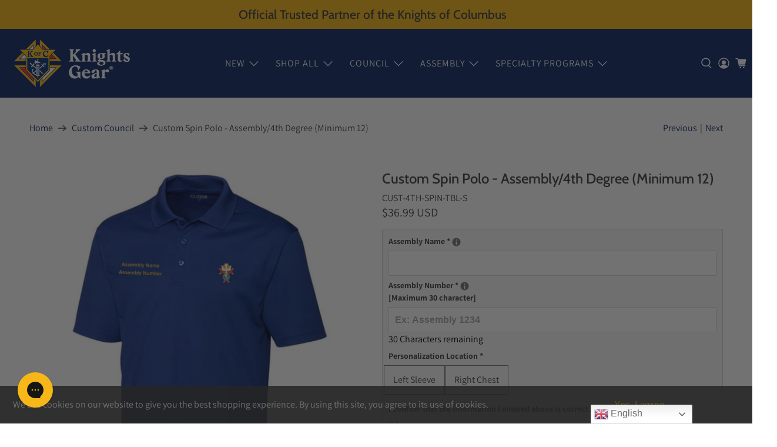

--- FILE ---
content_type: text/html; charset=utf-8
request_url: https://knightsgear.com/collections/custom/products/custom-assembly-spin-polo?variant=40567592943731
body_size: 113386
content:


 <!doctype html>
<html class="no-js no-touch" lang="en">
<head> <script async crossorigin fetchpriority="high" src="/cdn/shopifycloud/importmap-polyfill/es-modules-shim.2.4.0.js"></script>
<script type="application/vnd.locksmith+json" data-locksmith>{"version":"v254","locked":false,"initialized":true,"scope":"product","access_granted":true,"access_denied":false,"requires_customer":false,"manual_lock":false,"remote_lock":false,"has_timeout":false,"remote_rendered":null,"hide_resource":false,"hide_links_to_resource":false,"transparent":true,"locks":{"all":[],"opened":[]},"keys":[],"keys_signature":"08123732c670fecbc8b288d1e25e876c1f1b2e6f2afd134583cea9679b7cf078","state":{"template":"product","theme":179415646575,"product":"custom-assembly-spin-polo","collection":"custom","page":null,"blog":null,"article":null,"app":null},"now":1769005503,"path":"\/collections\/custom\/products\/custom-assembly-spin-polo","locale_root_url":"\/","canonical_url":"https:\/\/knightsgear.com\/products\/custom-assembly-spin-polo","customer_id":null,"customer_id_signature":"08123732c670fecbc8b288d1e25e876c1f1b2e6f2afd134583cea9679b7cf078","cart":null}</script><script data-locksmith>!function(){undefined;!function(){var s=window.Locksmith={},e=document.querySelector('script[type="application/vnd.locksmith+json"]'),n=e&&e.innerHTML;if(s.state={},s.util={},s.loading=!1,n)try{s.state=JSON.parse(n)}catch(d){}if(document.addEventListener&&document.querySelector){var o,i,a,t=[76,79,67,75,83,77,73,84,72,49,49],c=function(){i=t.slice(0)},l="style",r=function(e){e&&27!==e.keyCode&&"click"!==e.type||(document.removeEventListener("keydown",r),document.removeEventListener("click",r),o&&document.body.removeChild(o),o=null)};c(),document.addEventListener("keyup",function(e){if(e.keyCode===i[0]){if(clearTimeout(a),i.shift(),0<i.length)return void(a=setTimeout(c,1e3));c(),r(),(o=document.createElement("div"))[l].width="50%",o[l].maxWidth="1000px",o[l].height="85%",o[l].border="1px rgba(0, 0, 0, 0.2) solid",o[l].background="rgba(255, 255, 255, 0.99)",o[l].borderRadius="4px",o[l].position="fixed",o[l].top="50%",o[l].left="50%",o[l].transform="translateY(-50%) translateX(-50%)",o[l].boxShadow="0 2px 5px rgba(0, 0, 0, 0.3), 0 0 100vh 100vw rgba(0, 0, 0, 0.5)",o[l].zIndex="2147483645";var t=document.createElement("textarea");t.value=JSON.stringify(JSON.parse(n),null,2),t[l].border="none",t[l].display="block",t[l].boxSizing="border-box",t[l].width="100%",t[l].height="100%",t[l].background="transparent",t[l].padding="22px",t[l].fontFamily="monospace",t[l].fontSize="14px",t[l].color="#333",t[l].resize="none",t[l].outline="none",t.readOnly=!0,o.appendChild(t),document.body.appendChild(o),t.addEventListener("click",function(e){e.stopImmediatePropagation()}),t.select(),document.addEventListener("keydown",r),document.addEventListener("click",r)}})}s.isEmbedded=-1!==window.location.search.indexOf("_ab=0&_fd=0&_sc=1"),s.path=s.state.path||window.location.pathname,s.basePath=s.state.locale_root_url.concat("/apps/locksmith").replace(/^\/\//,"/"),s.reloading=!1,s.util.console=window.console||{log:function(){},error:function(){}},s.util.makeUrl=function(e,t){var n,o=s.basePath+e,i=[],a=s.cache();for(n in a)i.push(n+"="+encodeURIComponent(a[n]));for(n in t)i.push(n+"="+encodeURIComponent(t[n]));return s.state.customer_id&&(i.push("customer_id="+encodeURIComponent(s.state.customer_id)),i.push("customer_id_signature="+encodeURIComponent(s.state.customer_id_signature))),o+=(-1===o.indexOf("?")?"?":"&")+i.join("&")},s._initializeCallbacks=[],s.on=function(e,t){if("initialize"!==e)throw'Locksmith.on() currently only supports the "initialize" event';s._initializeCallbacks.push(t)},s.initializeSession=function(e){if(!s.isEmbedded){var t=!1,n=!0,o=!0;(e=e||{}).silent&&(o=n=!(t=!0)),s.ping({silent:t,spinner:n,reload:o,callback:function(){s._initializeCallbacks.forEach(function(e){e()})}})}},s.cache=function(e){var t={};try{var n=function i(e){return(document.cookie.match("(^|; )"+e+"=([^;]*)")||0)[2]};t=JSON.parse(decodeURIComponent(n("locksmith-params")||"{}"))}catch(d){}if(e){for(var o in e)t[o]=e[o];document.cookie="locksmith-params=; expires=Thu, 01 Jan 1970 00:00:00 GMT; path=/",document.cookie="locksmith-params="+encodeURIComponent(JSON.stringify(t))+"; path=/"}return t},s.cache.cart=s.state.cart,s.cache.cartLastSaved=null,s.params=s.cache(),s.util.reload=function(){s.reloading=!0;try{window.location.href=window.location.href.replace(/#.*/,"")}catch(d){s.util.console.error("Preferred reload method failed",d),window.location.reload()}},s.cache.saveCart=function(e){if(!s.cache.cart||s.cache.cart===s.cache.cartLastSaved)return e?e():null;var t=s.cache.cartLastSaved;s.cache.cartLastSaved=s.cache.cart,fetch("/cart/update.js",{method:"POST",headers:{"Content-Type":"application/json",Accept:"application/json"},body:JSON.stringify({attributes:{locksmith:s.cache.cart}})}).then(function(e){if(!e.ok)throw new Error("Cart update failed: "+e.status);return e.json()}).then(function(){e&&e()})["catch"](function(e){if(s.cache.cartLastSaved=t,!s.reloading)throw e})},s.util.spinnerHTML='<style>body{background:#FFF}@keyframes spin{from{transform:rotate(0deg)}to{transform:rotate(360deg)}}#loading{display:flex;width:100%;height:50vh;color:#777;align-items:center;justify-content:center}#loading .spinner{display:block;animation:spin 600ms linear infinite;position:relative;width:50px;height:50px}#loading .spinner-ring{stroke:currentColor;stroke-dasharray:100%;stroke-width:2px;stroke-linecap:round;fill:none}</style><div id="loading"><div class="spinner"><svg width="100%" height="100%"><svg preserveAspectRatio="xMinYMin"><circle class="spinner-ring" cx="50%" cy="50%" r="45%"></circle></svg></svg></div></div>',s.util.clobberBody=function(e){document.body.innerHTML=e},s.util.clobberDocument=function(e){e.responseText&&(e=e.responseText),document.documentElement&&document.removeChild(document.documentElement);var t=document.open("text/html","replace");t.writeln(e),t.close(),setTimeout(function(){var e=t.querySelector("[autofocus]");e&&e.focus()},100)},s.util.serializeForm=function(e){if(e&&"FORM"===e.nodeName){var t,n,o={};for(t=e.elements.length-1;0<=t;t-=1)if(""!==e.elements[t].name)switch(e.elements[t].nodeName){case"INPUT":switch(e.elements[t].type){default:case"text":case"hidden":case"password":case"button":case"reset":case"submit":o[e.elements[t].name]=e.elements[t].value;break;case"checkbox":case"radio":e.elements[t].checked&&(o[e.elements[t].name]=e.elements[t].value);break;case"file":}break;case"TEXTAREA":o[e.elements[t].name]=e.elements[t].value;break;case"SELECT":switch(e.elements[t].type){case"select-one":o[e.elements[t].name]=e.elements[t].value;break;case"select-multiple":for(n=e.elements[t].options.length-1;0<=n;n-=1)e.elements[t].options[n].selected&&(o[e.elements[t].name]=e.elements[t].options[n].value)}break;case"BUTTON":switch(e.elements[t].type){case"reset":case"submit":case"button":o[e.elements[t].name]=e.elements[t].value}}return o}},s.util.on=function(e,a,s,t){t=t||document;var c="locksmith-"+e+a,n=function(e){var t=e.target,n=e.target.parentElement,o=t&&t.className&&(t.className.baseVal||t.className)||"",i=n&&n.className&&(n.className.baseVal||n.className)||"";("string"==typeof o&&-1!==o.split(/\s+/).indexOf(a)||"string"==typeof i&&-1!==i.split(/\s+/).indexOf(a))&&!e[c]&&(e[c]=!0,s(e))};t.attachEvent?t.attachEvent(e,n):t.addEventListener(e,n,!1)},s.util.enableActions=function(e){s.util.on("click","locksmith-action",function(e){e.preventDefault();var t=e.target;t.dataset.confirmWith&&!confirm(t.dataset.confirmWith)||(t.disabled=!0,t.innerText=t.dataset.disableWith,s.post("/action",t.dataset.locksmithParams,{spinner:!1,type:"text",success:function(e){(e=JSON.parse(e.responseText)).message&&alert(e.message),s.util.reload()}}))},e)},s.util.inject=function(e,t){var n=["data","locksmith","append"];if(-1!==t.indexOf(n.join("-"))){var o=document.createElement("div");o.innerHTML=t,e.appendChild(o)}else e.innerHTML=t;var i,a,s=e.querySelectorAll("script");for(a=0;a<s.length;++a){i=s[a];var c=document.createElement("script");if(i.type&&(c.type=i.type),i.src)c.src=i.src;else{var l=document.createTextNode(i.innerHTML);c.appendChild(l)}e.appendChild(c)}var r=e.querySelector("[autofocus]");r&&r.focus()},s.post=function(e,t,n){!1!==(n=n||{}).spinner&&s.util.clobberBody(s.util.spinnerHTML);var o={};n.container===document?(o.layout=1,n.success=function(e){s.util.clobberDocument(e)}):n.container&&(o.layout=0,n.success=function(e){var t=document.getElementById(n.container);s.util.inject(t,e),t.id===t.firstChild.id&&t.parentElement.replaceChild(t.firstChild,t)}),n.form_type&&(t.form_type=n.form_type),n.include_layout_classes!==undefined&&(t.include_layout_classes=n.include_layout_classes),n.lock_id!==undefined&&(t.lock_id=n.lock_id),s.loading=!0;var i=s.util.makeUrl(e,o),a="json"===n.type||"text"===n.type;fetch(i,{method:"POST",headers:{"Content-Type":"application/json",Accept:a?"application/json":"text/html"},body:JSON.stringify(t)}).then(function(e){if(!e.ok)throw new Error("Request failed: "+e.status);return e.text()}).then(function(e){var t=n.success||s.util.clobberDocument;t(a?{responseText:e}:e)})["catch"](function(e){if(!s.reloading)if("dashboard.weglot.com"!==window.location.host){if(!n.silent)throw alert("Something went wrong! Please refresh and try again."),e;console.error(e)}else console.error(e)})["finally"](function(){s.loading=!1})},s.postResource=function(e,t){e.path=s.path,e.search=window.location.search,e.state=s.state,e.passcode&&(e.passcode=e.passcode.trim()),e.email&&(e.email=e.email.trim()),e.state.cart=s.cache.cart,e.locksmith_json=s.jsonTag,e.locksmith_json_signature=s.jsonTagSignature,s.post("/resource",e,t)},s.ping=function(e){if(!s.isEmbedded){e=e||{};s.post("/ping",{path:s.path,search:window.location.search,state:s.state},{spinner:!!e.spinner,silent:"undefined"==typeof e.silent||e.silent,type:"text",success:function(e){e&&e.responseText?(e=JSON.parse(e.responseText)).messages&&0<e.messages.length&&s.showMessages(e.messages):console.error("[Locksmith] Invalid result in ping callback:",e)}})}},s.timeoutMonitor=function(){var e=s.cache.cart;s.ping({callback:function(){e!==s.cache.cart||setTimeout(function(){s.timeoutMonitor()},6e4)}})},s.showMessages=function(e){var t=document.createElement("div");t.style.position="fixed",t.style.left=0,t.style.right=0,t.style.bottom="-50px",t.style.opacity=0,t.style.background="#191919",t.style.color="#ddd",t.style.transition="bottom 0.2s, opacity 0.2s",t.style.zIndex=999999,t.innerHTML=" <style>          .locksmith-ab .locksmith-b { display: none; }          .locksmith-ab.toggled .locksmith-b { display: flex; }          .locksmith-ab.toggled .locksmith-a { display: none; }          .locksmith-flex { display: flex; flex-wrap: wrap; justify-content: space-between; align-items: center; padding: 10px 20px; }          .locksmith-message + .locksmith-message { border-top: 1px #555 solid; }          .locksmith-message a { color: inherit; font-weight: bold; }          .locksmith-message a:hover { color: inherit; opacity: 0.8; }          a.locksmith-ab-toggle { font-weight: inherit; text-decoration: underline; }          .locksmith-text { flex-grow: 1; }          .locksmith-cta { flex-grow: 0; text-align: right; }          .locksmith-cta button { transform: scale(0.8); transform-origin: left; }          .locksmith-cta > * { display: block; }          .locksmith-cta > * + * { margin-top: 10px; }          .locksmith-message a.locksmith-close { flex-grow: 0; text-decoration: none; margin-left: 15px; font-size: 30px; font-family: monospace; display: block; padding: 2px 10px; }                    @media screen and (max-width: 600px) {            .locksmith-wide-only { display: none !important; }            .locksmith-flex { padding: 0 15px; }            .locksmith-flex > * { margin-top: 5px; margin-bottom: 5px; }            .locksmith-cta { text-align: left; }          }                    @media screen and (min-width: 601px) {            .locksmith-narrow-only { display: none !important; }          }</style>      "+e.map(function(e){return'<div class="locksmith-message">'+e+"</div>"}).join(""),document.body.appendChild(t),document.body.style.position="relative",document.body.parentElement.style.paddingBottom=t.offsetHeight+"px",setTimeout(function(){t.style.bottom=0,t.style.opacity=1},50),s.util.on("click","locksmith-ab-toggle",function(e){e.preventDefault();for(var t=e.target.parentElement;-1===t.className.split(" ").indexOf("locksmith-ab");)t=t.parentElement;-1!==t.className.split(" ").indexOf("toggled")?t.className=t.className.replace("toggled",""):t.className=t.className+" toggled"}),s.util.enableActions(t)}}()}();</script> <script data-locksmith>Locksmith.cache.cart=null</script> <script data-locksmith>Locksmith.jsonTag="{\"version\":\"v254\",\"locked\":false,\"initialized\":true,\"scope\":\"product\",\"access_granted\":true,\"access_denied\":false,\"requires_customer\":false,\"manual_lock\":false,\"remote_lock\":false,\"has_timeout\":false,\"remote_rendered\":null,\"hide_resource\":false,\"hide_links_to_resource\":false,\"transparent\":true,\"locks\":{\"all\":[],\"opened\":[]},\"keys\":[],\"keys_signature\":\"08123732c670fecbc8b288d1e25e876c1f1b2e6f2afd134583cea9679b7cf078\",\"state\":{\"template\":\"product\",\"theme\":179415646575,\"product\":\"custom-assembly-spin-polo\",\"collection\":\"custom\",\"page\":null,\"blog\":null,\"article\":null,\"app\":null},\"now\":1769005503,\"path\":\"\\\/collections\\\/custom\\\/products\\\/custom-assembly-spin-polo\",\"locale_root_url\":\"\\\/\",\"canonical_url\":\"https:\\\/\\\/knightsgear.com\\\/products\\\/custom-assembly-spin-polo\",\"customer_id\":null,\"customer_id_signature\":\"08123732c670fecbc8b288d1e25e876c1f1b2e6f2afd134583cea9679b7cf078\",\"cart\":null}";Locksmith.jsonTagSignature="0b7f09fb96164b408ed22d90fd77e4864f3cc911f9574ded5625ae5ae68639b4"</script> <meta name="google-site-verification" content="m_2rmT6YIMG83SWeZNdqDmffsJbqIlAjQyURETwNPao" /> <!-- Google Tag Manager --> <script>(function(w,d,s,l,i){w[l]=w[l]||[];w[l].push({'gtm.start':
  new Date().getTime(),event:'gtm.js'});var f=d.getElementsByTagName(s)[0],
  j=d.createElement(s),dl=l!='dataLayer'?'&l='+l:'';j.async=true;j.src=
  'https://www.googletagmanager.com/gtm.js?id='+i+dl;f.parentNode.insertBefore(j,f);
  })(window,document,'script','dataLayer','GTM-MJLD6NJW');</script> <!-- End Google Tag Manager --> <!-- Google tag (gtag.js) --> <script async src="https://www.googletagmanager.com/gtag/js?id=AW-11023057531"></script> <script>
    window.dataLayer = window.dataLayer || [];
    function gtag(){dataLayer.push(arguments);}
    gtag('js', new Date());

    gtag('config', 'AW-11023057531');</script> <meta charset="utf-8"> <meta http-equiv="cleartype" content="on"> <meta name="robots" content="index,follow"> <meta name="viewport" content="width=device-width,initial-scale=1"> <meta name="theme-color" content="#ffffff"> <link rel="canonical" href="https://knightsgear.com/products/custom-assembly-spin-polo"><title>Custom Spin Polo - Assembly/4th Degree (Minimum 12) - Knights Gear USA</title> <!-- DNS prefetches --> <link rel="dns-prefetch" href="https://cdn.shopify.com"> <link rel="dns-prefetch" href="https://fonts.shopify.com"> <link rel="dns-prefetch" href="https://monorail-edge.shopifysvc.com"> <link rel="dns-prefetch" href="https://ajax.googleapis.com"> <!-- Preconnects --> <link rel="preconnect" href="https://cdn.shopify.com" crossorigin> <link rel="preconnect" href="https://fonts.shopify.com" crossorigin> <link rel="preconnect" href="https://monorail-edge.shopifysvc.com"> <link rel="preconnect" href="https://ajax.googleapis.com"> <!-- Preloads --> <!-- Preload CSS --> <link rel="preload" href="//knightsgear.com/cdn/shop/t/44/assets/fancybox.css?v=30466120580444283401755017055" as="style"> <link rel="preload" href="//knightsgear.com/cdn/shop/t/44/assets/theme.css?v=167105091894078550191763067241" as="style"> <!-- Preload JS --> <link rel="preload" href="https://ajax.googleapis.com/ajax/libs/jquery/3.6.0/jquery.min.js" as="script"> <link rel="preload" href="//knightsgear.com/cdn/shop/t/44/assets/vendors.js?v=105789364703734492431755017055" as="script"> <link rel="preload" href="//knightsgear.com/cdn/shop/t/44/assets/utilities.js?v=178049412956046755721755017056" as="script"> <link rel="preload" href="//knightsgear.com/cdn/shop/t/44/assets/app.js?v=75243774340896882221755017055" as="script"> <link rel="preload" href="/services/javascripts/currencies.js" as="script"> <link rel="preload" href="//knightsgear.com/cdn/shop/t/44/assets/currencyConversion.js?v=131509219858779596601755017055" as="script"> <!-- CSS for Flex --> <link rel="stylesheet" href="//knightsgear.com/cdn/shop/t/44/assets/fancybox.css?v=30466120580444283401755017055"> <link rel="stylesheet" href="//knightsgear.com/cdn/shop/t/44/assets/theme.css?v=167105091894078550191763067241"> <script>
    window.PXUTheme = window.PXUTheme || {};
    window.PXUTheme.version = '5.4.0';
    window.PXUTheme.name = 'Flex';</script> <script>
    

window.PXUTheme = window.PXUTheme || {};


window.PXUTheme.info = {
  name: 'Flex',
  version: '3.0.0'
}


window.PXUTheme.currency = {};
window.PXUTheme.currency.show_multiple_currencies = false;
window.PXUTheme.currency.presentment_currency = "USD";
window.PXUTheme.currency.default_currency = "USD";
window.PXUTheme.currency.display_format = "money_with_currency_format";
window.PXUTheme.currency.money_format = "${{amount}} USD";
window.PXUTheme.currency.money_format_no_currency = "${{amount}}";
window.PXUTheme.currency.money_format_currency = "${{amount}} USD";
window.PXUTheme.currency.native_multi_currency = true;
window.PXUTheme.currency.iso_code = "USD";
window.PXUTheme.currency.symbol = "$";



window.PXUTheme.allCountryOptionTags = "\u003coption value=\"United States\" data-provinces=\"[[\u0026quot;Alabama\u0026quot;,\u0026quot;Alabama\u0026quot;],[\u0026quot;Alaska\u0026quot;,\u0026quot;Alaska\u0026quot;],[\u0026quot;American Samoa\u0026quot;,\u0026quot;American Samoa\u0026quot;],[\u0026quot;Arizona\u0026quot;,\u0026quot;Arizona\u0026quot;],[\u0026quot;Arkansas\u0026quot;,\u0026quot;Arkansas\u0026quot;],[\u0026quot;Armed Forces Americas\u0026quot;,\u0026quot;Armed Forces Americas\u0026quot;],[\u0026quot;Armed Forces Europe\u0026quot;,\u0026quot;Armed Forces Europe\u0026quot;],[\u0026quot;Armed Forces Pacific\u0026quot;,\u0026quot;Armed Forces Pacific\u0026quot;],[\u0026quot;California\u0026quot;,\u0026quot;California\u0026quot;],[\u0026quot;Colorado\u0026quot;,\u0026quot;Colorado\u0026quot;],[\u0026quot;Connecticut\u0026quot;,\u0026quot;Connecticut\u0026quot;],[\u0026quot;Delaware\u0026quot;,\u0026quot;Delaware\u0026quot;],[\u0026quot;District of Columbia\u0026quot;,\u0026quot;Washington DC\u0026quot;],[\u0026quot;Federated States of Micronesia\u0026quot;,\u0026quot;Micronesia\u0026quot;],[\u0026quot;Florida\u0026quot;,\u0026quot;Florida\u0026quot;],[\u0026quot;Georgia\u0026quot;,\u0026quot;Georgia\u0026quot;],[\u0026quot;Guam\u0026quot;,\u0026quot;Guam\u0026quot;],[\u0026quot;Hawaii\u0026quot;,\u0026quot;Hawaii\u0026quot;],[\u0026quot;Idaho\u0026quot;,\u0026quot;Idaho\u0026quot;],[\u0026quot;Illinois\u0026quot;,\u0026quot;Illinois\u0026quot;],[\u0026quot;Indiana\u0026quot;,\u0026quot;Indiana\u0026quot;],[\u0026quot;Iowa\u0026quot;,\u0026quot;Iowa\u0026quot;],[\u0026quot;Kansas\u0026quot;,\u0026quot;Kansas\u0026quot;],[\u0026quot;Kentucky\u0026quot;,\u0026quot;Kentucky\u0026quot;],[\u0026quot;Louisiana\u0026quot;,\u0026quot;Louisiana\u0026quot;],[\u0026quot;Maine\u0026quot;,\u0026quot;Maine\u0026quot;],[\u0026quot;Marshall Islands\u0026quot;,\u0026quot;Marshall Islands\u0026quot;],[\u0026quot;Maryland\u0026quot;,\u0026quot;Maryland\u0026quot;],[\u0026quot;Massachusetts\u0026quot;,\u0026quot;Massachusetts\u0026quot;],[\u0026quot;Michigan\u0026quot;,\u0026quot;Michigan\u0026quot;],[\u0026quot;Minnesota\u0026quot;,\u0026quot;Minnesota\u0026quot;],[\u0026quot;Mississippi\u0026quot;,\u0026quot;Mississippi\u0026quot;],[\u0026quot;Missouri\u0026quot;,\u0026quot;Missouri\u0026quot;],[\u0026quot;Montana\u0026quot;,\u0026quot;Montana\u0026quot;],[\u0026quot;Nebraska\u0026quot;,\u0026quot;Nebraska\u0026quot;],[\u0026quot;Nevada\u0026quot;,\u0026quot;Nevada\u0026quot;],[\u0026quot;New Hampshire\u0026quot;,\u0026quot;New Hampshire\u0026quot;],[\u0026quot;New Jersey\u0026quot;,\u0026quot;New Jersey\u0026quot;],[\u0026quot;New Mexico\u0026quot;,\u0026quot;New Mexico\u0026quot;],[\u0026quot;New York\u0026quot;,\u0026quot;New York\u0026quot;],[\u0026quot;North Carolina\u0026quot;,\u0026quot;North Carolina\u0026quot;],[\u0026quot;North Dakota\u0026quot;,\u0026quot;North Dakota\u0026quot;],[\u0026quot;Northern Mariana Islands\u0026quot;,\u0026quot;Northern Mariana Islands\u0026quot;],[\u0026quot;Ohio\u0026quot;,\u0026quot;Ohio\u0026quot;],[\u0026quot;Oklahoma\u0026quot;,\u0026quot;Oklahoma\u0026quot;],[\u0026quot;Oregon\u0026quot;,\u0026quot;Oregon\u0026quot;],[\u0026quot;Palau\u0026quot;,\u0026quot;Palau\u0026quot;],[\u0026quot;Pennsylvania\u0026quot;,\u0026quot;Pennsylvania\u0026quot;],[\u0026quot;Puerto Rico\u0026quot;,\u0026quot;Puerto Rico\u0026quot;],[\u0026quot;Rhode Island\u0026quot;,\u0026quot;Rhode Island\u0026quot;],[\u0026quot;South Carolina\u0026quot;,\u0026quot;South Carolina\u0026quot;],[\u0026quot;South Dakota\u0026quot;,\u0026quot;South Dakota\u0026quot;],[\u0026quot;Tennessee\u0026quot;,\u0026quot;Tennessee\u0026quot;],[\u0026quot;Texas\u0026quot;,\u0026quot;Texas\u0026quot;],[\u0026quot;Utah\u0026quot;,\u0026quot;Utah\u0026quot;],[\u0026quot;Vermont\u0026quot;,\u0026quot;Vermont\u0026quot;],[\u0026quot;Virgin Islands\u0026quot;,\u0026quot;U.S. Virgin Islands\u0026quot;],[\u0026quot;Virginia\u0026quot;,\u0026quot;Virginia\u0026quot;],[\u0026quot;Washington\u0026quot;,\u0026quot;Washington\u0026quot;],[\u0026quot;West Virginia\u0026quot;,\u0026quot;West Virginia\u0026quot;],[\u0026quot;Wisconsin\u0026quot;,\u0026quot;Wisconsin\u0026quot;],[\u0026quot;Wyoming\u0026quot;,\u0026quot;Wyoming\u0026quot;]]\"\u003eUnited States\u003c\/option\u003e\n\u003coption value=\"Canada\" data-provinces=\"[[\u0026quot;Alberta\u0026quot;,\u0026quot;Alberta\u0026quot;],[\u0026quot;British Columbia\u0026quot;,\u0026quot;British Columbia\u0026quot;],[\u0026quot;Manitoba\u0026quot;,\u0026quot;Manitoba\u0026quot;],[\u0026quot;New Brunswick\u0026quot;,\u0026quot;New Brunswick\u0026quot;],[\u0026quot;Newfoundland and Labrador\u0026quot;,\u0026quot;Newfoundland and Labrador\u0026quot;],[\u0026quot;Northwest Territories\u0026quot;,\u0026quot;Northwest Territories\u0026quot;],[\u0026quot;Nova Scotia\u0026quot;,\u0026quot;Nova Scotia\u0026quot;],[\u0026quot;Nunavut\u0026quot;,\u0026quot;Nunavut\u0026quot;],[\u0026quot;Ontario\u0026quot;,\u0026quot;Ontario\u0026quot;],[\u0026quot;Prince Edward Island\u0026quot;,\u0026quot;Prince Edward Island\u0026quot;],[\u0026quot;Quebec\u0026quot;,\u0026quot;Quebec\u0026quot;],[\u0026quot;Saskatchewan\u0026quot;,\u0026quot;Saskatchewan\u0026quot;],[\u0026quot;Yukon\u0026quot;,\u0026quot;Yukon\u0026quot;]]\"\u003eCanada\u003c\/option\u003e\n\u003coption value=\"---\" data-provinces=\"[]\"\u003e---\u003c\/option\u003e\n\u003coption value=\"Afghanistan\" data-provinces=\"[]\"\u003eAfghanistan\u003c\/option\u003e\n\u003coption value=\"Aland Islands\" data-provinces=\"[]\"\u003eÅland Islands\u003c\/option\u003e\n\u003coption value=\"Albania\" data-provinces=\"[]\"\u003eAlbania\u003c\/option\u003e\n\u003coption value=\"Algeria\" data-provinces=\"[]\"\u003eAlgeria\u003c\/option\u003e\n\u003coption value=\"Andorra\" data-provinces=\"[]\"\u003eAndorra\u003c\/option\u003e\n\u003coption value=\"Angola\" data-provinces=\"[]\"\u003eAngola\u003c\/option\u003e\n\u003coption value=\"Anguilla\" data-provinces=\"[]\"\u003eAnguilla\u003c\/option\u003e\n\u003coption value=\"Antigua And Barbuda\" data-provinces=\"[]\"\u003eAntigua \u0026 Barbuda\u003c\/option\u003e\n\u003coption value=\"Argentina\" data-provinces=\"[[\u0026quot;Buenos Aires\u0026quot;,\u0026quot;Buenos Aires Province\u0026quot;],[\u0026quot;Catamarca\u0026quot;,\u0026quot;Catamarca\u0026quot;],[\u0026quot;Chaco\u0026quot;,\u0026quot;Chaco\u0026quot;],[\u0026quot;Chubut\u0026quot;,\u0026quot;Chubut\u0026quot;],[\u0026quot;Ciudad Autónoma de Buenos Aires\u0026quot;,\u0026quot;Buenos Aires (Autonomous City)\u0026quot;],[\u0026quot;Corrientes\u0026quot;,\u0026quot;Corrientes\u0026quot;],[\u0026quot;Córdoba\u0026quot;,\u0026quot;Córdoba\u0026quot;],[\u0026quot;Entre Ríos\u0026quot;,\u0026quot;Entre Ríos\u0026quot;],[\u0026quot;Formosa\u0026quot;,\u0026quot;Formosa\u0026quot;],[\u0026quot;Jujuy\u0026quot;,\u0026quot;Jujuy\u0026quot;],[\u0026quot;La Pampa\u0026quot;,\u0026quot;La Pampa\u0026quot;],[\u0026quot;La Rioja\u0026quot;,\u0026quot;La Rioja\u0026quot;],[\u0026quot;Mendoza\u0026quot;,\u0026quot;Mendoza\u0026quot;],[\u0026quot;Misiones\u0026quot;,\u0026quot;Misiones\u0026quot;],[\u0026quot;Neuquén\u0026quot;,\u0026quot;Neuquén\u0026quot;],[\u0026quot;Río Negro\u0026quot;,\u0026quot;Río Negro\u0026quot;],[\u0026quot;Salta\u0026quot;,\u0026quot;Salta\u0026quot;],[\u0026quot;San Juan\u0026quot;,\u0026quot;San Juan\u0026quot;],[\u0026quot;San Luis\u0026quot;,\u0026quot;San Luis\u0026quot;],[\u0026quot;Santa Cruz\u0026quot;,\u0026quot;Santa Cruz\u0026quot;],[\u0026quot;Santa Fe\u0026quot;,\u0026quot;Santa Fe\u0026quot;],[\u0026quot;Santiago Del Estero\u0026quot;,\u0026quot;Santiago del Estero\u0026quot;],[\u0026quot;Tierra Del Fuego\u0026quot;,\u0026quot;Tierra del Fuego\u0026quot;],[\u0026quot;Tucumán\u0026quot;,\u0026quot;Tucumán\u0026quot;]]\"\u003eArgentina\u003c\/option\u003e\n\u003coption value=\"Armenia\" data-provinces=\"[]\"\u003eArmenia\u003c\/option\u003e\n\u003coption value=\"Aruba\" data-provinces=\"[]\"\u003eAruba\u003c\/option\u003e\n\u003coption value=\"Ascension Island\" data-provinces=\"[]\"\u003eAscension Island\u003c\/option\u003e\n\u003coption value=\"Australia\" data-provinces=\"[[\u0026quot;Australian Capital Territory\u0026quot;,\u0026quot;Australian Capital Territory\u0026quot;],[\u0026quot;New South Wales\u0026quot;,\u0026quot;New South Wales\u0026quot;],[\u0026quot;Northern Territory\u0026quot;,\u0026quot;Northern Territory\u0026quot;],[\u0026quot;Queensland\u0026quot;,\u0026quot;Queensland\u0026quot;],[\u0026quot;South Australia\u0026quot;,\u0026quot;South Australia\u0026quot;],[\u0026quot;Tasmania\u0026quot;,\u0026quot;Tasmania\u0026quot;],[\u0026quot;Victoria\u0026quot;,\u0026quot;Victoria\u0026quot;],[\u0026quot;Western Australia\u0026quot;,\u0026quot;Western Australia\u0026quot;]]\"\u003eAustralia\u003c\/option\u003e\n\u003coption value=\"Austria\" data-provinces=\"[]\"\u003eAustria\u003c\/option\u003e\n\u003coption value=\"Azerbaijan\" data-provinces=\"[]\"\u003eAzerbaijan\u003c\/option\u003e\n\u003coption value=\"Bahamas\" data-provinces=\"[]\"\u003eBahamas\u003c\/option\u003e\n\u003coption value=\"Bahrain\" data-provinces=\"[]\"\u003eBahrain\u003c\/option\u003e\n\u003coption value=\"Bangladesh\" data-provinces=\"[]\"\u003eBangladesh\u003c\/option\u003e\n\u003coption value=\"Barbados\" data-provinces=\"[]\"\u003eBarbados\u003c\/option\u003e\n\u003coption value=\"Belarus\" data-provinces=\"[]\"\u003eBelarus\u003c\/option\u003e\n\u003coption value=\"Belgium\" data-provinces=\"[]\"\u003eBelgium\u003c\/option\u003e\n\u003coption value=\"Belize\" data-provinces=\"[]\"\u003eBelize\u003c\/option\u003e\n\u003coption value=\"Benin\" data-provinces=\"[]\"\u003eBenin\u003c\/option\u003e\n\u003coption value=\"Bermuda\" data-provinces=\"[]\"\u003eBermuda\u003c\/option\u003e\n\u003coption value=\"Bhutan\" data-provinces=\"[]\"\u003eBhutan\u003c\/option\u003e\n\u003coption value=\"Bolivia\" data-provinces=\"[]\"\u003eBolivia\u003c\/option\u003e\n\u003coption value=\"Bosnia And Herzegovina\" data-provinces=\"[]\"\u003eBosnia \u0026 Herzegovina\u003c\/option\u003e\n\u003coption value=\"Botswana\" data-provinces=\"[]\"\u003eBotswana\u003c\/option\u003e\n\u003coption value=\"Brazil\" data-provinces=\"[[\u0026quot;Acre\u0026quot;,\u0026quot;Acre\u0026quot;],[\u0026quot;Alagoas\u0026quot;,\u0026quot;Alagoas\u0026quot;],[\u0026quot;Amapá\u0026quot;,\u0026quot;Amapá\u0026quot;],[\u0026quot;Amazonas\u0026quot;,\u0026quot;Amazonas\u0026quot;],[\u0026quot;Bahia\u0026quot;,\u0026quot;Bahia\u0026quot;],[\u0026quot;Ceará\u0026quot;,\u0026quot;Ceará\u0026quot;],[\u0026quot;Distrito Federal\u0026quot;,\u0026quot;Federal District\u0026quot;],[\u0026quot;Espírito Santo\u0026quot;,\u0026quot;Espírito Santo\u0026quot;],[\u0026quot;Goiás\u0026quot;,\u0026quot;Goiás\u0026quot;],[\u0026quot;Maranhão\u0026quot;,\u0026quot;Maranhão\u0026quot;],[\u0026quot;Mato Grosso\u0026quot;,\u0026quot;Mato Grosso\u0026quot;],[\u0026quot;Mato Grosso do Sul\u0026quot;,\u0026quot;Mato Grosso do Sul\u0026quot;],[\u0026quot;Minas Gerais\u0026quot;,\u0026quot;Minas Gerais\u0026quot;],[\u0026quot;Paraná\u0026quot;,\u0026quot;Paraná\u0026quot;],[\u0026quot;Paraíba\u0026quot;,\u0026quot;Paraíba\u0026quot;],[\u0026quot;Pará\u0026quot;,\u0026quot;Pará\u0026quot;],[\u0026quot;Pernambuco\u0026quot;,\u0026quot;Pernambuco\u0026quot;],[\u0026quot;Piauí\u0026quot;,\u0026quot;Piauí\u0026quot;],[\u0026quot;Rio Grande do Norte\u0026quot;,\u0026quot;Rio Grande do Norte\u0026quot;],[\u0026quot;Rio Grande do Sul\u0026quot;,\u0026quot;Rio Grande do Sul\u0026quot;],[\u0026quot;Rio de Janeiro\u0026quot;,\u0026quot;Rio de Janeiro\u0026quot;],[\u0026quot;Rondônia\u0026quot;,\u0026quot;Rondônia\u0026quot;],[\u0026quot;Roraima\u0026quot;,\u0026quot;Roraima\u0026quot;],[\u0026quot;Santa Catarina\u0026quot;,\u0026quot;Santa Catarina\u0026quot;],[\u0026quot;Sergipe\u0026quot;,\u0026quot;Sergipe\u0026quot;],[\u0026quot;São Paulo\u0026quot;,\u0026quot;São Paulo\u0026quot;],[\u0026quot;Tocantins\u0026quot;,\u0026quot;Tocantins\u0026quot;]]\"\u003eBrazil\u003c\/option\u003e\n\u003coption value=\"British Indian Ocean Territory\" data-provinces=\"[]\"\u003eBritish Indian Ocean Territory\u003c\/option\u003e\n\u003coption value=\"Virgin Islands, British\" data-provinces=\"[]\"\u003eBritish Virgin Islands\u003c\/option\u003e\n\u003coption value=\"Brunei\" data-provinces=\"[]\"\u003eBrunei\u003c\/option\u003e\n\u003coption value=\"Bulgaria\" data-provinces=\"[]\"\u003eBulgaria\u003c\/option\u003e\n\u003coption value=\"Burkina Faso\" data-provinces=\"[]\"\u003eBurkina Faso\u003c\/option\u003e\n\u003coption value=\"Burundi\" data-provinces=\"[]\"\u003eBurundi\u003c\/option\u003e\n\u003coption value=\"Cambodia\" data-provinces=\"[]\"\u003eCambodia\u003c\/option\u003e\n\u003coption value=\"Republic of Cameroon\" data-provinces=\"[]\"\u003eCameroon\u003c\/option\u003e\n\u003coption value=\"Canada\" data-provinces=\"[[\u0026quot;Alberta\u0026quot;,\u0026quot;Alberta\u0026quot;],[\u0026quot;British Columbia\u0026quot;,\u0026quot;British Columbia\u0026quot;],[\u0026quot;Manitoba\u0026quot;,\u0026quot;Manitoba\u0026quot;],[\u0026quot;New Brunswick\u0026quot;,\u0026quot;New Brunswick\u0026quot;],[\u0026quot;Newfoundland and Labrador\u0026quot;,\u0026quot;Newfoundland and Labrador\u0026quot;],[\u0026quot;Northwest Territories\u0026quot;,\u0026quot;Northwest Territories\u0026quot;],[\u0026quot;Nova Scotia\u0026quot;,\u0026quot;Nova Scotia\u0026quot;],[\u0026quot;Nunavut\u0026quot;,\u0026quot;Nunavut\u0026quot;],[\u0026quot;Ontario\u0026quot;,\u0026quot;Ontario\u0026quot;],[\u0026quot;Prince Edward Island\u0026quot;,\u0026quot;Prince Edward Island\u0026quot;],[\u0026quot;Quebec\u0026quot;,\u0026quot;Quebec\u0026quot;],[\u0026quot;Saskatchewan\u0026quot;,\u0026quot;Saskatchewan\u0026quot;],[\u0026quot;Yukon\u0026quot;,\u0026quot;Yukon\u0026quot;]]\"\u003eCanada\u003c\/option\u003e\n\u003coption value=\"Cape Verde\" data-provinces=\"[]\"\u003eCape Verde\u003c\/option\u003e\n\u003coption value=\"Caribbean Netherlands\" data-provinces=\"[]\"\u003eCaribbean Netherlands\u003c\/option\u003e\n\u003coption value=\"Cayman Islands\" data-provinces=\"[]\"\u003eCayman Islands\u003c\/option\u003e\n\u003coption value=\"Central African Republic\" data-provinces=\"[]\"\u003eCentral African Republic\u003c\/option\u003e\n\u003coption value=\"Chad\" data-provinces=\"[]\"\u003eChad\u003c\/option\u003e\n\u003coption value=\"Chile\" data-provinces=\"[[\u0026quot;Antofagasta\u0026quot;,\u0026quot;Antofagasta\u0026quot;],[\u0026quot;Araucanía\u0026quot;,\u0026quot;Araucanía\u0026quot;],[\u0026quot;Arica and Parinacota\u0026quot;,\u0026quot;Arica y Parinacota\u0026quot;],[\u0026quot;Atacama\u0026quot;,\u0026quot;Atacama\u0026quot;],[\u0026quot;Aysén\u0026quot;,\u0026quot;Aysén\u0026quot;],[\u0026quot;Biobío\u0026quot;,\u0026quot;Bío Bío\u0026quot;],[\u0026quot;Coquimbo\u0026quot;,\u0026quot;Coquimbo\u0026quot;],[\u0026quot;Los Lagos\u0026quot;,\u0026quot;Los Lagos\u0026quot;],[\u0026quot;Los Ríos\u0026quot;,\u0026quot;Los Ríos\u0026quot;],[\u0026quot;Magallanes\u0026quot;,\u0026quot;Magallanes Region\u0026quot;],[\u0026quot;Maule\u0026quot;,\u0026quot;Maule\u0026quot;],[\u0026quot;O\u0026#39;Higgins\u0026quot;,\u0026quot;Libertador General Bernardo O’Higgins\u0026quot;],[\u0026quot;Santiago\u0026quot;,\u0026quot;Santiago Metropolitan\u0026quot;],[\u0026quot;Tarapacá\u0026quot;,\u0026quot;Tarapacá\u0026quot;],[\u0026quot;Valparaíso\u0026quot;,\u0026quot;Valparaíso\u0026quot;],[\u0026quot;Ñuble\u0026quot;,\u0026quot;Ñuble\u0026quot;]]\"\u003eChile\u003c\/option\u003e\n\u003coption value=\"China\" data-provinces=\"[[\u0026quot;Anhui\u0026quot;,\u0026quot;Anhui\u0026quot;],[\u0026quot;Beijing\u0026quot;,\u0026quot;Beijing\u0026quot;],[\u0026quot;Chongqing\u0026quot;,\u0026quot;Chongqing\u0026quot;],[\u0026quot;Fujian\u0026quot;,\u0026quot;Fujian\u0026quot;],[\u0026quot;Gansu\u0026quot;,\u0026quot;Gansu\u0026quot;],[\u0026quot;Guangdong\u0026quot;,\u0026quot;Guangdong\u0026quot;],[\u0026quot;Guangxi\u0026quot;,\u0026quot;Guangxi\u0026quot;],[\u0026quot;Guizhou\u0026quot;,\u0026quot;Guizhou\u0026quot;],[\u0026quot;Hainan\u0026quot;,\u0026quot;Hainan\u0026quot;],[\u0026quot;Hebei\u0026quot;,\u0026quot;Hebei\u0026quot;],[\u0026quot;Heilongjiang\u0026quot;,\u0026quot;Heilongjiang\u0026quot;],[\u0026quot;Henan\u0026quot;,\u0026quot;Henan\u0026quot;],[\u0026quot;Hubei\u0026quot;,\u0026quot;Hubei\u0026quot;],[\u0026quot;Hunan\u0026quot;,\u0026quot;Hunan\u0026quot;],[\u0026quot;Inner Mongolia\u0026quot;,\u0026quot;Inner Mongolia\u0026quot;],[\u0026quot;Jiangsu\u0026quot;,\u0026quot;Jiangsu\u0026quot;],[\u0026quot;Jiangxi\u0026quot;,\u0026quot;Jiangxi\u0026quot;],[\u0026quot;Jilin\u0026quot;,\u0026quot;Jilin\u0026quot;],[\u0026quot;Liaoning\u0026quot;,\u0026quot;Liaoning\u0026quot;],[\u0026quot;Ningxia\u0026quot;,\u0026quot;Ningxia\u0026quot;],[\u0026quot;Qinghai\u0026quot;,\u0026quot;Qinghai\u0026quot;],[\u0026quot;Shaanxi\u0026quot;,\u0026quot;Shaanxi\u0026quot;],[\u0026quot;Shandong\u0026quot;,\u0026quot;Shandong\u0026quot;],[\u0026quot;Shanghai\u0026quot;,\u0026quot;Shanghai\u0026quot;],[\u0026quot;Shanxi\u0026quot;,\u0026quot;Shanxi\u0026quot;],[\u0026quot;Sichuan\u0026quot;,\u0026quot;Sichuan\u0026quot;],[\u0026quot;Tianjin\u0026quot;,\u0026quot;Tianjin\u0026quot;],[\u0026quot;Xinjiang\u0026quot;,\u0026quot;Xinjiang\u0026quot;],[\u0026quot;Xizang\u0026quot;,\u0026quot;Tibet\u0026quot;],[\u0026quot;Yunnan\u0026quot;,\u0026quot;Yunnan\u0026quot;],[\u0026quot;Zhejiang\u0026quot;,\u0026quot;Zhejiang\u0026quot;]]\"\u003eChina\u003c\/option\u003e\n\u003coption value=\"Christmas Island\" data-provinces=\"[]\"\u003eChristmas Island\u003c\/option\u003e\n\u003coption value=\"Cocos (Keeling) Islands\" data-provinces=\"[]\"\u003eCocos (Keeling) Islands\u003c\/option\u003e\n\u003coption value=\"Colombia\" data-provinces=\"[[\u0026quot;Amazonas\u0026quot;,\u0026quot;Amazonas\u0026quot;],[\u0026quot;Antioquia\u0026quot;,\u0026quot;Antioquia\u0026quot;],[\u0026quot;Arauca\u0026quot;,\u0026quot;Arauca\u0026quot;],[\u0026quot;Atlántico\u0026quot;,\u0026quot;Atlántico\u0026quot;],[\u0026quot;Bogotá, D.C.\u0026quot;,\u0026quot;Capital District\u0026quot;],[\u0026quot;Bolívar\u0026quot;,\u0026quot;Bolívar\u0026quot;],[\u0026quot;Boyacá\u0026quot;,\u0026quot;Boyacá\u0026quot;],[\u0026quot;Caldas\u0026quot;,\u0026quot;Caldas\u0026quot;],[\u0026quot;Caquetá\u0026quot;,\u0026quot;Caquetá\u0026quot;],[\u0026quot;Casanare\u0026quot;,\u0026quot;Casanare\u0026quot;],[\u0026quot;Cauca\u0026quot;,\u0026quot;Cauca\u0026quot;],[\u0026quot;Cesar\u0026quot;,\u0026quot;Cesar\u0026quot;],[\u0026quot;Chocó\u0026quot;,\u0026quot;Chocó\u0026quot;],[\u0026quot;Cundinamarca\u0026quot;,\u0026quot;Cundinamarca\u0026quot;],[\u0026quot;Córdoba\u0026quot;,\u0026quot;Córdoba\u0026quot;],[\u0026quot;Guainía\u0026quot;,\u0026quot;Guainía\u0026quot;],[\u0026quot;Guaviare\u0026quot;,\u0026quot;Guaviare\u0026quot;],[\u0026quot;Huila\u0026quot;,\u0026quot;Huila\u0026quot;],[\u0026quot;La Guajira\u0026quot;,\u0026quot;La Guajira\u0026quot;],[\u0026quot;Magdalena\u0026quot;,\u0026quot;Magdalena\u0026quot;],[\u0026quot;Meta\u0026quot;,\u0026quot;Meta\u0026quot;],[\u0026quot;Nariño\u0026quot;,\u0026quot;Nariño\u0026quot;],[\u0026quot;Norte de Santander\u0026quot;,\u0026quot;Norte de Santander\u0026quot;],[\u0026quot;Putumayo\u0026quot;,\u0026quot;Putumayo\u0026quot;],[\u0026quot;Quindío\u0026quot;,\u0026quot;Quindío\u0026quot;],[\u0026quot;Risaralda\u0026quot;,\u0026quot;Risaralda\u0026quot;],[\u0026quot;San Andrés, Providencia y Santa Catalina\u0026quot;,\u0026quot;San Andrés \\u0026 Providencia\u0026quot;],[\u0026quot;Santander\u0026quot;,\u0026quot;Santander\u0026quot;],[\u0026quot;Sucre\u0026quot;,\u0026quot;Sucre\u0026quot;],[\u0026quot;Tolima\u0026quot;,\u0026quot;Tolima\u0026quot;],[\u0026quot;Valle del Cauca\u0026quot;,\u0026quot;Valle del Cauca\u0026quot;],[\u0026quot;Vaupés\u0026quot;,\u0026quot;Vaupés\u0026quot;],[\u0026quot;Vichada\u0026quot;,\u0026quot;Vichada\u0026quot;]]\"\u003eColombia\u003c\/option\u003e\n\u003coption value=\"Comoros\" data-provinces=\"[]\"\u003eComoros\u003c\/option\u003e\n\u003coption value=\"Congo\" data-provinces=\"[]\"\u003eCongo - Brazzaville\u003c\/option\u003e\n\u003coption value=\"Congo, The Democratic Republic Of The\" data-provinces=\"[]\"\u003eCongo - Kinshasa\u003c\/option\u003e\n\u003coption value=\"Cook Islands\" data-provinces=\"[]\"\u003eCook Islands\u003c\/option\u003e\n\u003coption value=\"Costa Rica\" data-provinces=\"[[\u0026quot;Alajuela\u0026quot;,\u0026quot;Alajuela\u0026quot;],[\u0026quot;Cartago\u0026quot;,\u0026quot;Cartago\u0026quot;],[\u0026quot;Guanacaste\u0026quot;,\u0026quot;Guanacaste\u0026quot;],[\u0026quot;Heredia\u0026quot;,\u0026quot;Heredia\u0026quot;],[\u0026quot;Limón\u0026quot;,\u0026quot;Limón\u0026quot;],[\u0026quot;Puntarenas\u0026quot;,\u0026quot;Puntarenas\u0026quot;],[\u0026quot;San José\u0026quot;,\u0026quot;San José\u0026quot;]]\"\u003eCosta Rica\u003c\/option\u003e\n\u003coption value=\"Croatia\" data-provinces=\"[]\"\u003eCroatia\u003c\/option\u003e\n\u003coption value=\"Curaçao\" data-provinces=\"[]\"\u003eCuraçao\u003c\/option\u003e\n\u003coption value=\"Cyprus\" data-provinces=\"[]\"\u003eCyprus\u003c\/option\u003e\n\u003coption value=\"Czech Republic\" data-provinces=\"[]\"\u003eCzechia\u003c\/option\u003e\n\u003coption value=\"Côte d'Ivoire\" data-provinces=\"[]\"\u003eCôte d’Ivoire\u003c\/option\u003e\n\u003coption value=\"Denmark\" data-provinces=\"[]\"\u003eDenmark\u003c\/option\u003e\n\u003coption value=\"Djibouti\" data-provinces=\"[]\"\u003eDjibouti\u003c\/option\u003e\n\u003coption value=\"Dominica\" data-provinces=\"[]\"\u003eDominica\u003c\/option\u003e\n\u003coption value=\"Dominican Republic\" data-provinces=\"[]\"\u003eDominican Republic\u003c\/option\u003e\n\u003coption value=\"Ecuador\" data-provinces=\"[]\"\u003eEcuador\u003c\/option\u003e\n\u003coption value=\"Egypt\" data-provinces=\"[[\u0026quot;6th of October\u0026quot;,\u0026quot;6th of October\u0026quot;],[\u0026quot;Al Sharqia\u0026quot;,\u0026quot;Al Sharqia\u0026quot;],[\u0026quot;Alexandria\u0026quot;,\u0026quot;Alexandria\u0026quot;],[\u0026quot;Aswan\u0026quot;,\u0026quot;Aswan\u0026quot;],[\u0026quot;Asyut\u0026quot;,\u0026quot;Asyut\u0026quot;],[\u0026quot;Beheira\u0026quot;,\u0026quot;Beheira\u0026quot;],[\u0026quot;Beni Suef\u0026quot;,\u0026quot;Beni Suef\u0026quot;],[\u0026quot;Cairo\u0026quot;,\u0026quot;Cairo\u0026quot;],[\u0026quot;Dakahlia\u0026quot;,\u0026quot;Dakahlia\u0026quot;],[\u0026quot;Damietta\u0026quot;,\u0026quot;Damietta\u0026quot;],[\u0026quot;Faiyum\u0026quot;,\u0026quot;Faiyum\u0026quot;],[\u0026quot;Gharbia\u0026quot;,\u0026quot;Gharbia\u0026quot;],[\u0026quot;Giza\u0026quot;,\u0026quot;Giza\u0026quot;],[\u0026quot;Helwan\u0026quot;,\u0026quot;Helwan\u0026quot;],[\u0026quot;Ismailia\u0026quot;,\u0026quot;Ismailia\u0026quot;],[\u0026quot;Kafr el-Sheikh\u0026quot;,\u0026quot;Kafr el-Sheikh\u0026quot;],[\u0026quot;Luxor\u0026quot;,\u0026quot;Luxor\u0026quot;],[\u0026quot;Matrouh\u0026quot;,\u0026quot;Matrouh\u0026quot;],[\u0026quot;Minya\u0026quot;,\u0026quot;Minya\u0026quot;],[\u0026quot;Monufia\u0026quot;,\u0026quot;Monufia\u0026quot;],[\u0026quot;New Valley\u0026quot;,\u0026quot;New Valley\u0026quot;],[\u0026quot;North Sinai\u0026quot;,\u0026quot;North Sinai\u0026quot;],[\u0026quot;Port Said\u0026quot;,\u0026quot;Port Said\u0026quot;],[\u0026quot;Qalyubia\u0026quot;,\u0026quot;Qalyubia\u0026quot;],[\u0026quot;Qena\u0026quot;,\u0026quot;Qena\u0026quot;],[\u0026quot;Red Sea\u0026quot;,\u0026quot;Red Sea\u0026quot;],[\u0026quot;Sohag\u0026quot;,\u0026quot;Sohag\u0026quot;],[\u0026quot;South Sinai\u0026quot;,\u0026quot;South Sinai\u0026quot;],[\u0026quot;Suez\u0026quot;,\u0026quot;Suez\u0026quot;]]\"\u003eEgypt\u003c\/option\u003e\n\u003coption value=\"El Salvador\" data-provinces=\"[[\u0026quot;Ahuachapán\u0026quot;,\u0026quot;Ahuachapán\u0026quot;],[\u0026quot;Cabañas\u0026quot;,\u0026quot;Cabañas\u0026quot;],[\u0026quot;Chalatenango\u0026quot;,\u0026quot;Chalatenango\u0026quot;],[\u0026quot;Cuscatlán\u0026quot;,\u0026quot;Cuscatlán\u0026quot;],[\u0026quot;La Libertad\u0026quot;,\u0026quot;La Libertad\u0026quot;],[\u0026quot;La Paz\u0026quot;,\u0026quot;La Paz\u0026quot;],[\u0026quot;La Unión\u0026quot;,\u0026quot;La Unión\u0026quot;],[\u0026quot;Morazán\u0026quot;,\u0026quot;Morazán\u0026quot;],[\u0026quot;San Miguel\u0026quot;,\u0026quot;San Miguel\u0026quot;],[\u0026quot;San Salvador\u0026quot;,\u0026quot;San Salvador\u0026quot;],[\u0026quot;San Vicente\u0026quot;,\u0026quot;San Vicente\u0026quot;],[\u0026quot;Santa Ana\u0026quot;,\u0026quot;Santa Ana\u0026quot;],[\u0026quot;Sonsonate\u0026quot;,\u0026quot;Sonsonate\u0026quot;],[\u0026quot;Usulután\u0026quot;,\u0026quot;Usulután\u0026quot;]]\"\u003eEl Salvador\u003c\/option\u003e\n\u003coption value=\"Equatorial Guinea\" data-provinces=\"[]\"\u003eEquatorial Guinea\u003c\/option\u003e\n\u003coption value=\"Eritrea\" data-provinces=\"[]\"\u003eEritrea\u003c\/option\u003e\n\u003coption value=\"Estonia\" data-provinces=\"[]\"\u003eEstonia\u003c\/option\u003e\n\u003coption value=\"Eswatini\" data-provinces=\"[]\"\u003eEswatini\u003c\/option\u003e\n\u003coption value=\"Ethiopia\" data-provinces=\"[]\"\u003eEthiopia\u003c\/option\u003e\n\u003coption value=\"Falkland Islands (Malvinas)\" data-provinces=\"[]\"\u003eFalkland Islands\u003c\/option\u003e\n\u003coption value=\"Faroe Islands\" data-provinces=\"[]\"\u003eFaroe Islands\u003c\/option\u003e\n\u003coption value=\"Fiji\" data-provinces=\"[]\"\u003eFiji\u003c\/option\u003e\n\u003coption value=\"Finland\" data-provinces=\"[]\"\u003eFinland\u003c\/option\u003e\n\u003coption value=\"France\" data-provinces=\"[]\"\u003eFrance\u003c\/option\u003e\n\u003coption value=\"French Guiana\" data-provinces=\"[]\"\u003eFrench Guiana\u003c\/option\u003e\n\u003coption value=\"French Polynesia\" data-provinces=\"[]\"\u003eFrench Polynesia\u003c\/option\u003e\n\u003coption value=\"French Southern Territories\" data-provinces=\"[]\"\u003eFrench Southern Territories\u003c\/option\u003e\n\u003coption value=\"Gabon\" data-provinces=\"[]\"\u003eGabon\u003c\/option\u003e\n\u003coption value=\"Gambia\" data-provinces=\"[]\"\u003eGambia\u003c\/option\u003e\n\u003coption value=\"Georgia\" data-provinces=\"[]\"\u003eGeorgia\u003c\/option\u003e\n\u003coption value=\"Germany\" data-provinces=\"[]\"\u003eGermany\u003c\/option\u003e\n\u003coption value=\"Ghana\" data-provinces=\"[]\"\u003eGhana\u003c\/option\u003e\n\u003coption value=\"Gibraltar\" data-provinces=\"[]\"\u003eGibraltar\u003c\/option\u003e\n\u003coption value=\"Greece\" data-provinces=\"[]\"\u003eGreece\u003c\/option\u003e\n\u003coption value=\"Greenland\" data-provinces=\"[]\"\u003eGreenland\u003c\/option\u003e\n\u003coption value=\"Grenada\" data-provinces=\"[]\"\u003eGrenada\u003c\/option\u003e\n\u003coption value=\"Guadeloupe\" data-provinces=\"[]\"\u003eGuadeloupe\u003c\/option\u003e\n\u003coption value=\"Guatemala\" data-provinces=\"[[\u0026quot;Alta Verapaz\u0026quot;,\u0026quot;Alta Verapaz\u0026quot;],[\u0026quot;Baja Verapaz\u0026quot;,\u0026quot;Baja Verapaz\u0026quot;],[\u0026quot;Chimaltenango\u0026quot;,\u0026quot;Chimaltenango\u0026quot;],[\u0026quot;Chiquimula\u0026quot;,\u0026quot;Chiquimula\u0026quot;],[\u0026quot;El Progreso\u0026quot;,\u0026quot;El Progreso\u0026quot;],[\u0026quot;Escuintla\u0026quot;,\u0026quot;Escuintla\u0026quot;],[\u0026quot;Guatemala\u0026quot;,\u0026quot;Guatemala\u0026quot;],[\u0026quot;Huehuetenango\u0026quot;,\u0026quot;Huehuetenango\u0026quot;],[\u0026quot;Izabal\u0026quot;,\u0026quot;Izabal\u0026quot;],[\u0026quot;Jalapa\u0026quot;,\u0026quot;Jalapa\u0026quot;],[\u0026quot;Jutiapa\u0026quot;,\u0026quot;Jutiapa\u0026quot;],[\u0026quot;Petén\u0026quot;,\u0026quot;Petén\u0026quot;],[\u0026quot;Quetzaltenango\u0026quot;,\u0026quot;Quetzaltenango\u0026quot;],[\u0026quot;Quiché\u0026quot;,\u0026quot;Quiché\u0026quot;],[\u0026quot;Retalhuleu\u0026quot;,\u0026quot;Retalhuleu\u0026quot;],[\u0026quot;Sacatepéquez\u0026quot;,\u0026quot;Sacatepéquez\u0026quot;],[\u0026quot;San Marcos\u0026quot;,\u0026quot;San Marcos\u0026quot;],[\u0026quot;Santa Rosa\u0026quot;,\u0026quot;Santa Rosa\u0026quot;],[\u0026quot;Sololá\u0026quot;,\u0026quot;Sololá\u0026quot;],[\u0026quot;Suchitepéquez\u0026quot;,\u0026quot;Suchitepéquez\u0026quot;],[\u0026quot;Totonicapán\u0026quot;,\u0026quot;Totonicapán\u0026quot;],[\u0026quot;Zacapa\u0026quot;,\u0026quot;Zacapa\u0026quot;]]\"\u003eGuatemala\u003c\/option\u003e\n\u003coption value=\"Guernsey\" data-provinces=\"[]\"\u003eGuernsey\u003c\/option\u003e\n\u003coption value=\"Guinea\" data-provinces=\"[]\"\u003eGuinea\u003c\/option\u003e\n\u003coption value=\"Guinea Bissau\" data-provinces=\"[]\"\u003eGuinea-Bissau\u003c\/option\u003e\n\u003coption value=\"Guyana\" data-provinces=\"[]\"\u003eGuyana\u003c\/option\u003e\n\u003coption value=\"Haiti\" data-provinces=\"[]\"\u003eHaiti\u003c\/option\u003e\n\u003coption value=\"Honduras\" data-provinces=\"[]\"\u003eHonduras\u003c\/option\u003e\n\u003coption value=\"Hong Kong\" data-provinces=\"[[\u0026quot;Hong Kong Island\u0026quot;,\u0026quot;Hong Kong Island\u0026quot;],[\u0026quot;Kowloon\u0026quot;,\u0026quot;Kowloon\u0026quot;],[\u0026quot;New Territories\u0026quot;,\u0026quot;New Territories\u0026quot;]]\"\u003eHong Kong SAR\u003c\/option\u003e\n\u003coption value=\"Hungary\" data-provinces=\"[]\"\u003eHungary\u003c\/option\u003e\n\u003coption value=\"Iceland\" data-provinces=\"[]\"\u003eIceland\u003c\/option\u003e\n\u003coption value=\"India\" data-provinces=\"[[\u0026quot;Andaman and Nicobar Islands\u0026quot;,\u0026quot;Andaman and Nicobar Islands\u0026quot;],[\u0026quot;Andhra Pradesh\u0026quot;,\u0026quot;Andhra Pradesh\u0026quot;],[\u0026quot;Arunachal Pradesh\u0026quot;,\u0026quot;Arunachal Pradesh\u0026quot;],[\u0026quot;Assam\u0026quot;,\u0026quot;Assam\u0026quot;],[\u0026quot;Bihar\u0026quot;,\u0026quot;Bihar\u0026quot;],[\u0026quot;Chandigarh\u0026quot;,\u0026quot;Chandigarh\u0026quot;],[\u0026quot;Chhattisgarh\u0026quot;,\u0026quot;Chhattisgarh\u0026quot;],[\u0026quot;Dadra and Nagar Haveli\u0026quot;,\u0026quot;Dadra and Nagar Haveli\u0026quot;],[\u0026quot;Daman and Diu\u0026quot;,\u0026quot;Daman and Diu\u0026quot;],[\u0026quot;Delhi\u0026quot;,\u0026quot;Delhi\u0026quot;],[\u0026quot;Goa\u0026quot;,\u0026quot;Goa\u0026quot;],[\u0026quot;Gujarat\u0026quot;,\u0026quot;Gujarat\u0026quot;],[\u0026quot;Haryana\u0026quot;,\u0026quot;Haryana\u0026quot;],[\u0026quot;Himachal Pradesh\u0026quot;,\u0026quot;Himachal Pradesh\u0026quot;],[\u0026quot;Jammu and Kashmir\u0026quot;,\u0026quot;Jammu and Kashmir\u0026quot;],[\u0026quot;Jharkhand\u0026quot;,\u0026quot;Jharkhand\u0026quot;],[\u0026quot;Karnataka\u0026quot;,\u0026quot;Karnataka\u0026quot;],[\u0026quot;Kerala\u0026quot;,\u0026quot;Kerala\u0026quot;],[\u0026quot;Ladakh\u0026quot;,\u0026quot;Ladakh\u0026quot;],[\u0026quot;Lakshadweep\u0026quot;,\u0026quot;Lakshadweep\u0026quot;],[\u0026quot;Madhya Pradesh\u0026quot;,\u0026quot;Madhya Pradesh\u0026quot;],[\u0026quot;Maharashtra\u0026quot;,\u0026quot;Maharashtra\u0026quot;],[\u0026quot;Manipur\u0026quot;,\u0026quot;Manipur\u0026quot;],[\u0026quot;Meghalaya\u0026quot;,\u0026quot;Meghalaya\u0026quot;],[\u0026quot;Mizoram\u0026quot;,\u0026quot;Mizoram\u0026quot;],[\u0026quot;Nagaland\u0026quot;,\u0026quot;Nagaland\u0026quot;],[\u0026quot;Odisha\u0026quot;,\u0026quot;Odisha\u0026quot;],[\u0026quot;Puducherry\u0026quot;,\u0026quot;Puducherry\u0026quot;],[\u0026quot;Punjab\u0026quot;,\u0026quot;Punjab\u0026quot;],[\u0026quot;Rajasthan\u0026quot;,\u0026quot;Rajasthan\u0026quot;],[\u0026quot;Sikkim\u0026quot;,\u0026quot;Sikkim\u0026quot;],[\u0026quot;Tamil Nadu\u0026quot;,\u0026quot;Tamil Nadu\u0026quot;],[\u0026quot;Telangana\u0026quot;,\u0026quot;Telangana\u0026quot;],[\u0026quot;Tripura\u0026quot;,\u0026quot;Tripura\u0026quot;],[\u0026quot;Uttar Pradesh\u0026quot;,\u0026quot;Uttar Pradesh\u0026quot;],[\u0026quot;Uttarakhand\u0026quot;,\u0026quot;Uttarakhand\u0026quot;],[\u0026quot;West Bengal\u0026quot;,\u0026quot;West Bengal\u0026quot;]]\"\u003eIndia\u003c\/option\u003e\n\u003coption value=\"Indonesia\" data-provinces=\"[[\u0026quot;Aceh\u0026quot;,\u0026quot;Aceh\u0026quot;],[\u0026quot;Bali\u0026quot;,\u0026quot;Bali\u0026quot;],[\u0026quot;Bangka Belitung\u0026quot;,\u0026quot;Bangka–Belitung Islands\u0026quot;],[\u0026quot;Banten\u0026quot;,\u0026quot;Banten\u0026quot;],[\u0026quot;Bengkulu\u0026quot;,\u0026quot;Bengkulu\u0026quot;],[\u0026quot;Gorontalo\u0026quot;,\u0026quot;Gorontalo\u0026quot;],[\u0026quot;Jakarta\u0026quot;,\u0026quot;Jakarta\u0026quot;],[\u0026quot;Jambi\u0026quot;,\u0026quot;Jambi\u0026quot;],[\u0026quot;Jawa Barat\u0026quot;,\u0026quot;West Java\u0026quot;],[\u0026quot;Jawa Tengah\u0026quot;,\u0026quot;Central Java\u0026quot;],[\u0026quot;Jawa Timur\u0026quot;,\u0026quot;East Java\u0026quot;],[\u0026quot;Kalimantan Barat\u0026quot;,\u0026quot;West Kalimantan\u0026quot;],[\u0026quot;Kalimantan Selatan\u0026quot;,\u0026quot;South Kalimantan\u0026quot;],[\u0026quot;Kalimantan Tengah\u0026quot;,\u0026quot;Central Kalimantan\u0026quot;],[\u0026quot;Kalimantan Timur\u0026quot;,\u0026quot;East Kalimantan\u0026quot;],[\u0026quot;Kalimantan Utara\u0026quot;,\u0026quot;North Kalimantan\u0026quot;],[\u0026quot;Kepulauan Riau\u0026quot;,\u0026quot;Riau Islands\u0026quot;],[\u0026quot;Lampung\u0026quot;,\u0026quot;Lampung\u0026quot;],[\u0026quot;Maluku\u0026quot;,\u0026quot;Maluku\u0026quot;],[\u0026quot;Maluku Utara\u0026quot;,\u0026quot;North Maluku\u0026quot;],[\u0026quot;North Sumatra\u0026quot;,\u0026quot;North Sumatra\u0026quot;],[\u0026quot;Nusa Tenggara Barat\u0026quot;,\u0026quot;West Nusa Tenggara\u0026quot;],[\u0026quot;Nusa Tenggara Timur\u0026quot;,\u0026quot;East Nusa Tenggara\u0026quot;],[\u0026quot;Papua\u0026quot;,\u0026quot;Papua\u0026quot;],[\u0026quot;Papua Barat\u0026quot;,\u0026quot;West Papua\u0026quot;],[\u0026quot;Riau\u0026quot;,\u0026quot;Riau\u0026quot;],[\u0026quot;South Sumatra\u0026quot;,\u0026quot;South Sumatra\u0026quot;],[\u0026quot;Sulawesi Barat\u0026quot;,\u0026quot;West Sulawesi\u0026quot;],[\u0026quot;Sulawesi Selatan\u0026quot;,\u0026quot;South Sulawesi\u0026quot;],[\u0026quot;Sulawesi Tengah\u0026quot;,\u0026quot;Central Sulawesi\u0026quot;],[\u0026quot;Sulawesi Tenggara\u0026quot;,\u0026quot;Southeast Sulawesi\u0026quot;],[\u0026quot;Sulawesi Utara\u0026quot;,\u0026quot;North Sulawesi\u0026quot;],[\u0026quot;West Sumatra\u0026quot;,\u0026quot;West Sumatra\u0026quot;],[\u0026quot;Yogyakarta\u0026quot;,\u0026quot;Yogyakarta\u0026quot;]]\"\u003eIndonesia\u003c\/option\u003e\n\u003coption value=\"Iraq\" data-provinces=\"[]\"\u003eIraq\u003c\/option\u003e\n\u003coption value=\"Ireland\" data-provinces=\"[[\u0026quot;Carlow\u0026quot;,\u0026quot;Carlow\u0026quot;],[\u0026quot;Cavan\u0026quot;,\u0026quot;Cavan\u0026quot;],[\u0026quot;Clare\u0026quot;,\u0026quot;Clare\u0026quot;],[\u0026quot;Cork\u0026quot;,\u0026quot;Cork\u0026quot;],[\u0026quot;Donegal\u0026quot;,\u0026quot;Donegal\u0026quot;],[\u0026quot;Dublin\u0026quot;,\u0026quot;Dublin\u0026quot;],[\u0026quot;Galway\u0026quot;,\u0026quot;Galway\u0026quot;],[\u0026quot;Kerry\u0026quot;,\u0026quot;Kerry\u0026quot;],[\u0026quot;Kildare\u0026quot;,\u0026quot;Kildare\u0026quot;],[\u0026quot;Kilkenny\u0026quot;,\u0026quot;Kilkenny\u0026quot;],[\u0026quot;Laois\u0026quot;,\u0026quot;Laois\u0026quot;],[\u0026quot;Leitrim\u0026quot;,\u0026quot;Leitrim\u0026quot;],[\u0026quot;Limerick\u0026quot;,\u0026quot;Limerick\u0026quot;],[\u0026quot;Longford\u0026quot;,\u0026quot;Longford\u0026quot;],[\u0026quot;Louth\u0026quot;,\u0026quot;Louth\u0026quot;],[\u0026quot;Mayo\u0026quot;,\u0026quot;Mayo\u0026quot;],[\u0026quot;Meath\u0026quot;,\u0026quot;Meath\u0026quot;],[\u0026quot;Monaghan\u0026quot;,\u0026quot;Monaghan\u0026quot;],[\u0026quot;Offaly\u0026quot;,\u0026quot;Offaly\u0026quot;],[\u0026quot;Roscommon\u0026quot;,\u0026quot;Roscommon\u0026quot;],[\u0026quot;Sligo\u0026quot;,\u0026quot;Sligo\u0026quot;],[\u0026quot;Tipperary\u0026quot;,\u0026quot;Tipperary\u0026quot;],[\u0026quot;Waterford\u0026quot;,\u0026quot;Waterford\u0026quot;],[\u0026quot;Westmeath\u0026quot;,\u0026quot;Westmeath\u0026quot;],[\u0026quot;Wexford\u0026quot;,\u0026quot;Wexford\u0026quot;],[\u0026quot;Wicklow\u0026quot;,\u0026quot;Wicklow\u0026quot;]]\"\u003eIreland\u003c\/option\u003e\n\u003coption value=\"Isle Of Man\" data-provinces=\"[]\"\u003eIsle of Man\u003c\/option\u003e\n\u003coption value=\"Israel\" data-provinces=\"[]\"\u003eIsrael\u003c\/option\u003e\n\u003coption value=\"Italy\" data-provinces=\"[[\u0026quot;Agrigento\u0026quot;,\u0026quot;Agrigento\u0026quot;],[\u0026quot;Alessandria\u0026quot;,\u0026quot;Alessandria\u0026quot;],[\u0026quot;Ancona\u0026quot;,\u0026quot;Ancona\u0026quot;],[\u0026quot;Aosta\u0026quot;,\u0026quot;Aosta Valley\u0026quot;],[\u0026quot;Arezzo\u0026quot;,\u0026quot;Arezzo\u0026quot;],[\u0026quot;Ascoli Piceno\u0026quot;,\u0026quot;Ascoli Piceno\u0026quot;],[\u0026quot;Asti\u0026quot;,\u0026quot;Asti\u0026quot;],[\u0026quot;Avellino\u0026quot;,\u0026quot;Avellino\u0026quot;],[\u0026quot;Bari\u0026quot;,\u0026quot;Bari\u0026quot;],[\u0026quot;Barletta-Andria-Trani\u0026quot;,\u0026quot;Barletta-Andria-Trani\u0026quot;],[\u0026quot;Belluno\u0026quot;,\u0026quot;Belluno\u0026quot;],[\u0026quot;Benevento\u0026quot;,\u0026quot;Benevento\u0026quot;],[\u0026quot;Bergamo\u0026quot;,\u0026quot;Bergamo\u0026quot;],[\u0026quot;Biella\u0026quot;,\u0026quot;Biella\u0026quot;],[\u0026quot;Bologna\u0026quot;,\u0026quot;Bologna\u0026quot;],[\u0026quot;Bolzano\u0026quot;,\u0026quot;South Tyrol\u0026quot;],[\u0026quot;Brescia\u0026quot;,\u0026quot;Brescia\u0026quot;],[\u0026quot;Brindisi\u0026quot;,\u0026quot;Brindisi\u0026quot;],[\u0026quot;Cagliari\u0026quot;,\u0026quot;Cagliari\u0026quot;],[\u0026quot;Caltanissetta\u0026quot;,\u0026quot;Caltanissetta\u0026quot;],[\u0026quot;Campobasso\u0026quot;,\u0026quot;Campobasso\u0026quot;],[\u0026quot;Carbonia-Iglesias\u0026quot;,\u0026quot;Carbonia-Iglesias\u0026quot;],[\u0026quot;Caserta\u0026quot;,\u0026quot;Caserta\u0026quot;],[\u0026quot;Catania\u0026quot;,\u0026quot;Catania\u0026quot;],[\u0026quot;Catanzaro\u0026quot;,\u0026quot;Catanzaro\u0026quot;],[\u0026quot;Chieti\u0026quot;,\u0026quot;Chieti\u0026quot;],[\u0026quot;Como\u0026quot;,\u0026quot;Como\u0026quot;],[\u0026quot;Cosenza\u0026quot;,\u0026quot;Cosenza\u0026quot;],[\u0026quot;Cremona\u0026quot;,\u0026quot;Cremona\u0026quot;],[\u0026quot;Crotone\u0026quot;,\u0026quot;Crotone\u0026quot;],[\u0026quot;Cuneo\u0026quot;,\u0026quot;Cuneo\u0026quot;],[\u0026quot;Enna\u0026quot;,\u0026quot;Enna\u0026quot;],[\u0026quot;Fermo\u0026quot;,\u0026quot;Fermo\u0026quot;],[\u0026quot;Ferrara\u0026quot;,\u0026quot;Ferrara\u0026quot;],[\u0026quot;Firenze\u0026quot;,\u0026quot;Florence\u0026quot;],[\u0026quot;Foggia\u0026quot;,\u0026quot;Foggia\u0026quot;],[\u0026quot;Forlì-Cesena\u0026quot;,\u0026quot;Forlì-Cesena\u0026quot;],[\u0026quot;Frosinone\u0026quot;,\u0026quot;Frosinone\u0026quot;],[\u0026quot;Genova\u0026quot;,\u0026quot;Genoa\u0026quot;],[\u0026quot;Gorizia\u0026quot;,\u0026quot;Gorizia\u0026quot;],[\u0026quot;Grosseto\u0026quot;,\u0026quot;Grosseto\u0026quot;],[\u0026quot;Imperia\u0026quot;,\u0026quot;Imperia\u0026quot;],[\u0026quot;Isernia\u0026quot;,\u0026quot;Isernia\u0026quot;],[\u0026quot;L\u0026#39;Aquila\u0026quot;,\u0026quot;L’Aquila\u0026quot;],[\u0026quot;La Spezia\u0026quot;,\u0026quot;La Spezia\u0026quot;],[\u0026quot;Latina\u0026quot;,\u0026quot;Latina\u0026quot;],[\u0026quot;Lecce\u0026quot;,\u0026quot;Lecce\u0026quot;],[\u0026quot;Lecco\u0026quot;,\u0026quot;Lecco\u0026quot;],[\u0026quot;Livorno\u0026quot;,\u0026quot;Livorno\u0026quot;],[\u0026quot;Lodi\u0026quot;,\u0026quot;Lodi\u0026quot;],[\u0026quot;Lucca\u0026quot;,\u0026quot;Lucca\u0026quot;],[\u0026quot;Macerata\u0026quot;,\u0026quot;Macerata\u0026quot;],[\u0026quot;Mantova\u0026quot;,\u0026quot;Mantua\u0026quot;],[\u0026quot;Massa-Carrara\u0026quot;,\u0026quot;Massa and Carrara\u0026quot;],[\u0026quot;Matera\u0026quot;,\u0026quot;Matera\u0026quot;],[\u0026quot;Medio Campidano\u0026quot;,\u0026quot;Medio Campidano\u0026quot;],[\u0026quot;Messina\u0026quot;,\u0026quot;Messina\u0026quot;],[\u0026quot;Milano\u0026quot;,\u0026quot;Milan\u0026quot;],[\u0026quot;Modena\u0026quot;,\u0026quot;Modena\u0026quot;],[\u0026quot;Monza e Brianza\u0026quot;,\u0026quot;Monza and Brianza\u0026quot;],[\u0026quot;Napoli\u0026quot;,\u0026quot;Naples\u0026quot;],[\u0026quot;Novara\u0026quot;,\u0026quot;Novara\u0026quot;],[\u0026quot;Nuoro\u0026quot;,\u0026quot;Nuoro\u0026quot;],[\u0026quot;Ogliastra\u0026quot;,\u0026quot;Ogliastra\u0026quot;],[\u0026quot;Olbia-Tempio\u0026quot;,\u0026quot;Olbia-Tempio\u0026quot;],[\u0026quot;Oristano\u0026quot;,\u0026quot;Oristano\u0026quot;],[\u0026quot;Padova\u0026quot;,\u0026quot;Padua\u0026quot;],[\u0026quot;Palermo\u0026quot;,\u0026quot;Palermo\u0026quot;],[\u0026quot;Parma\u0026quot;,\u0026quot;Parma\u0026quot;],[\u0026quot;Pavia\u0026quot;,\u0026quot;Pavia\u0026quot;],[\u0026quot;Perugia\u0026quot;,\u0026quot;Perugia\u0026quot;],[\u0026quot;Pesaro e Urbino\u0026quot;,\u0026quot;Pesaro and Urbino\u0026quot;],[\u0026quot;Pescara\u0026quot;,\u0026quot;Pescara\u0026quot;],[\u0026quot;Piacenza\u0026quot;,\u0026quot;Piacenza\u0026quot;],[\u0026quot;Pisa\u0026quot;,\u0026quot;Pisa\u0026quot;],[\u0026quot;Pistoia\u0026quot;,\u0026quot;Pistoia\u0026quot;],[\u0026quot;Pordenone\u0026quot;,\u0026quot;Pordenone\u0026quot;],[\u0026quot;Potenza\u0026quot;,\u0026quot;Potenza\u0026quot;],[\u0026quot;Prato\u0026quot;,\u0026quot;Prato\u0026quot;],[\u0026quot;Ragusa\u0026quot;,\u0026quot;Ragusa\u0026quot;],[\u0026quot;Ravenna\u0026quot;,\u0026quot;Ravenna\u0026quot;],[\u0026quot;Reggio Calabria\u0026quot;,\u0026quot;Reggio Calabria\u0026quot;],[\u0026quot;Reggio Emilia\u0026quot;,\u0026quot;Reggio Emilia\u0026quot;],[\u0026quot;Rieti\u0026quot;,\u0026quot;Rieti\u0026quot;],[\u0026quot;Rimini\u0026quot;,\u0026quot;Rimini\u0026quot;],[\u0026quot;Roma\u0026quot;,\u0026quot;Rome\u0026quot;],[\u0026quot;Rovigo\u0026quot;,\u0026quot;Rovigo\u0026quot;],[\u0026quot;Salerno\u0026quot;,\u0026quot;Salerno\u0026quot;],[\u0026quot;Sassari\u0026quot;,\u0026quot;Sassari\u0026quot;],[\u0026quot;Savona\u0026quot;,\u0026quot;Savona\u0026quot;],[\u0026quot;Siena\u0026quot;,\u0026quot;Siena\u0026quot;],[\u0026quot;Siracusa\u0026quot;,\u0026quot;Syracuse\u0026quot;],[\u0026quot;Sondrio\u0026quot;,\u0026quot;Sondrio\u0026quot;],[\u0026quot;Taranto\u0026quot;,\u0026quot;Taranto\u0026quot;],[\u0026quot;Teramo\u0026quot;,\u0026quot;Teramo\u0026quot;],[\u0026quot;Terni\u0026quot;,\u0026quot;Terni\u0026quot;],[\u0026quot;Torino\u0026quot;,\u0026quot;Turin\u0026quot;],[\u0026quot;Trapani\u0026quot;,\u0026quot;Trapani\u0026quot;],[\u0026quot;Trento\u0026quot;,\u0026quot;Trentino\u0026quot;],[\u0026quot;Treviso\u0026quot;,\u0026quot;Treviso\u0026quot;],[\u0026quot;Trieste\u0026quot;,\u0026quot;Trieste\u0026quot;],[\u0026quot;Udine\u0026quot;,\u0026quot;Udine\u0026quot;],[\u0026quot;Varese\u0026quot;,\u0026quot;Varese\u0026quot;],[\u0026quot;Venezia\u0026quot;,\u0026quot;Venice\u0026quot;],[\u0026quot;Verbano-Cusio-Ossola\u0026quot;,\u0026quot;Verbano-Cusio-Ossola\u0026quot;],[\u0026quot;Vercelli\u0026quot;,\u0026quot;Vercelli\u0026quot;],[\u0026quot;Verona\u0026quot;,\u0026quot;Verona\u0026quot;],[\u0026quot;Vibo Valentia\u0026quot;,\u0026quot;Vibo Valentia\u0026quot;],[\u0026quot;Vicenza\u0026quot;,\u0026quot;Vicenza\u0026quot;],[\u0026quot;Viterbo\u0026quot;,\u0026quot;Viterbo\u0026quot;]]\"\u003eItaly\u003c\/option\u003e\n\u003coption value=\"Jamaica\" data-provinces=\"[]\"\u003eJamaica\u003c\/option\u003e\n\u003coption value=\"Japan\" data-provinces=\"[[\u0026quot;Aichi\u0026quot;,\u0026quot;Aichi\u0026quot;],[\u0026quot;Akita\u0026quot;,\u0026quot;Akita\u0026quot;],[\u0026quot;Aomori\u0026quot;,\u0026quot;Aomori\u0026quot;],[\u0026quot;Chiba\u0026quot;,\u0026quot;Chiba\u0026quot;],[\u0026quot;Ehime\u0026quot;,\u0026quot;Ehime\u0026quot;],[\u0026quot;Fukui\u0026quot;,\u0026quot;Fukui\u0026quot;],[\u0026quot;Fukuoka\u0026quot;,\u0026quot;Fukuoka\u0026quot;],[\u0026quot;Fukushima\u0026quot;,\u0026quot;Fukushima\u0026quot;],[\u0026quot;Gifu\u0026quot;,\u0026quot;Gifu\u0026quot;],[\u0026quot;Gunma\u0026quot;,\u0026quot;Gunma\u0026quot;],[\u0026quot;Hiroshima\u0026quot;,\u0026quot;Hiroshima\u0026quot;],[\u0026quot;Hokkaidō\u0026quot;,\u0026quot;Hokkaido\u0026quot;],[\u0026quot;Hyōgo\u0026quot;,\u0026quot;Hyogo\u0026quot;],[\u0026quot;Ibaraki\u0026quot;,\u0026quot;Ibaraki\u0026quot;],[\u0026quot;Ishikawa\u0026quot;,\u0026quot;Ishikawa\u0026quot;],[\u0026quot;Iwate\u0026quot;,\u0026quot;Iwate\u0026quot;],[\u0026quot;Kagawa\u0026quot;,\u0026quot;Kagawa\u0026quot;],[\u0026quot;Kagoshima\u0026quot;,\u0026quot;Kagoshima\u0026quot;],[\u0026quot;Kanagawa\u0026quot;,\u0026quot;Kanagawa\u0026quot;],[\u0026quot;Kumamoto\u0026quot;,\u0026quot;Kumamoto\u0026quot;],[\u0026quot;Kyōto\u0026quot;,\u0026quot;Kyoto\u0026quot;],[\u0026quot;Kōchi\u0026quot;,\u0026quot;Kochi\u0026quot;],[\u0026quot;Mie\u0026quot;,\u0026quot;Mie\u0026quot;],[\u0026quot;Miyagi\u0026quot;,\u0026quot;Miyagi\u0026quot;],[\u0026quot;Miyazaki\u0026quot;,\u0026quot;Miyazaki\u0026quot;],[\u0026quot;Nagano\u0026quot;,\u0026quot;Nagano\u0026quot;],[\u0026quot;Nagasaki\u0026quot;,\u0026quot;Nagasaki\u0026quot;],[\u0026quot;Nara\u0026quot;,\u0026quot;Nara\u0026quot;],[\u0026quot;Niigata\u0026quot;,\u0026quot;Niigata\u0026quot;],[\u0026quot;Okayama\u0026quot;,\u0026quot;Okayama\u0026quot;],[\u0026quot;Okinawa\u0026quot;,\u0026quot;Okinawa\u0026quot;],[\u0026quot;Saga\u0026quot;,\u0026quot;Saga\u0026quot;],[\u0026quot;Saitama\u0026quot;,\u0026quot;Saitama\u0026quot;],[\u0026quot;Shiga\u0026quot;,\u0026quot;Shiga\u0026quot;],[\u0026quot;Shimane\u0026quot;,\u0026quot;Shimane\u0026quot;],[\u0026quot;Shizuoka\u0026quot;,\u0026quot;Shizuoka\u0026quot;],[\u0026quot;Tochigi\u0026quot;,\u0026quot;Tochigi\u0026quot;],[\u0026quot;Tokushima\u0026quot;,\u0026quot;Tokushima\u0026quot;],[\u0026quot;Tottori\u0026quot;,\u0026quot;Tottori\u0026quot;],[\u0026quot;Toyama\u0026quot;,\u0026quot;Toyama\u0026quot;],[\u0026quot;Tōkyō\u0026quot;,\u0026quot;Tokyo\u0026quot;],[\u0026quot;Wakayama\u0026quot;,\u0026quot;Wakayama\u0026quot;],[\u0026quot;Yamagata\u0026quot;,\u0026quot;Yamagata\u0026quot;],[\u0026quot;Yamaguchi\u0026quot;,\u0026quot;Yamaguchi\u0026quot;],[\u0026quot;Yamanashi\u0026quot;,\u0026quot;Yamanashi\u0026quot;],[\u0026quot;Ōita\u0026quot;,\u0026quot;Oita\u0026quot;],[\u0026quot;Ōsaka\u0026quot;,\u0026quot;Osaka\u0026quot;]]\"\u003eJapan\u003c\/option\u003e\n\u003coption value=\"Jersey\" data-provinces=\"[]\"\u003eJersey\u003c\/option\u003e\n\u003coption value=\"Jordan\" data-provinces=\"[]\"\u003eJordan\u003c\/option\u003e\n\u003coption value=\"Kazakhstan\" data-provinces=\"[]\"\u003eKazakhstan\u003c\/option\u003e\n\u003coption value=\"Kenya\" data-provinces=\"[]\"\u003eKenya\u003c\/option\u003e\n\u003coption value=\"Kiribati\" data-provinces=\"[]\"\u003eKiribati\u003c\/option\u003e\n\u003coption value=\"Kosovo\" data-provinces=\"[]\"\u003eKosovo\u003c\/option\u003e\n\u003coption value=\"Kuwait\" data-provinces=\"[[\u0026quot;Al Ahmadi\u0026quot;,\u0026quot;Al Ahmadi\u0026quot;],[\u0026quot;Al Asimah\u0026quot;,\u0026quot;Al Asimah\u0026quot;],[\u0026quot;Al Farwaniyah\u0026quot;,\u0026quot;Al Farwaniyah\u0026quot;],[\u0026quot;Al Jahra\u0026quot;,\u0026quot;Al Jahra\u0026quot;],[\u0026quot;Hawalli\u0026quot;,\u0026quot;Hawalli\u0026quot;],[\u0026quot;Mubarak Al-Kabeer\u0026quot;,\u0026quot;Mubarak Al-Kabeer\u0026quot;]]\"\u003eKuwait\u003c\/option\u003e\n\u003coption value=\"Kyrgyzstan\" data-provinces=\"[]\"\u003eKyrgyzstan\u003c\/option\u003e\n\u003coption value=\"Lao People's Democratic Republic\" data-provinces=\"[]\"\u003eLaos\u003c\/option\u003e\n\u003coption value=\"Latvia\" data-provinces=\"[]\"\u003eLatvia\u003c\/option\u003e\n\u003coption value=\"Lebanon\" data-provinces=\"[]\"\u003eLebanon\u003c\/option\u003e\n\u003coption value=\"Lesotho\" data-provinces=\"[]\"\u003eLesotho\u003c\/option\u003e\n\u003coption value=\"Liberia\" data-provinces=\"[]\"\u003eLiberia\u003c\/option\u003e\n\u003coption value=\"Libyan Arab Jamahiriya\" data-provinces=\"[]\"\u003eLibya\u003c\/option\u003e\n\u003coption value=\"Liechtenstein\" data-provinces=\"[]\"\u003eLiechtenstein\u003c\/option\u003e\n\u003coption value=\"Lithuania\" data-provinces=\"[]\"\u003eLithuania\u003c\/option\u003e\n\u003coption value=\"Luxembourg\" data-provinces=\"[]\"\u003eLuxembourg\u003c\/option\u003e\n\u003coption value=\"Macao\" data-provinces=\"[]\"\u003eMacao SAR\u003c\/option\u003e\n\u003coption value=\"Madagascar\" data-provinces=\"[]\"\u003eMadagascar\u003c\/option\u003e\n\u003coption value=\"Malawi\" data-provinces=\"[]\"\u003eMalawi\u003c\/option\u003e\n\u003coption value=\"Malaysia\" data-provinces=\"[[\u0026quot;Johor\u0026quot;,\u0026quot;Johor\u0026quot;],[\u0026quot;Kedah\u0026quot;,\u0026quot;Kedah\u0026quot;],[\u0026quot;Kelantan\u0026quot;,\u0026quot;Kelantan\u0026quot;],[\u0026quot;Kuala Lumpur\u0026quot;,\u0026quot;Kuala Lumpur\u0026quot;],[\u0026quot;Labuan\u0026quot;,\u0026quot;Labuan\u0026quot;],[\u0026quot;Melaka\u0026quot;,\u0026quot;Malacca\u0026quot;],[\u0026quot;Negeri Sembilan\u0026quot;,\u0026quot;Negeri Sembilan\u0026quot;],[\u0026quot;Pahang\u0026quot;,\u0026quot;Pahang\u0026quot;],[\u0026quot;Penang\u0026quot;,\u0026quot;Penang\u0026quot;],[\u0026quot;Perak\u0026quot;,\u0026quot;Perak\u0026quot;],[\u0026quot;Perlis\u0026quot;,\u0026quot;Perlis\u0026quot;],[\u0026quot;Putrajaya\u0026quot;,\u0026quot;Putrajaya\u0026quot;],[\u0026quot;Sabah\u0026quot;,\u0026quot;Sabah\u0026quot;],[\u0026quot;Sarawak\u0026quot;,\u0026quot;Sarawak\u0026quot;],[\u0026quot;Selangor\u0026quot;,\u0026quot;Selangor\u0026quot;],[\u0026quot;Terengganu\u0026quot;,\u0026quot;Terengganu\u0026quot;]]\"\u003eMalaysia\u003c\/option\u003e\n\u003coption value=\"Maldives\" data-provinces=\"[]\"\u003eMaldives\u003c\/option\u003e\n\u003coption value=\"Mali\" data-provinces=\"[]\"\u003eMali\u003c\/option\u003e\n\u003coption value=\"Malta\" data-provinces=\"[]\"\u003eMalta\u003c\/option\u003e\n\u003coption value=\"Martinique\" data-provinces=\"[]\"\u003eMartinique\u003c\/option\u003e\n\u003coption value=\"Mauritania\" data-provinces=\"[]\"\u003eMauritania\u003c\/option\u003e\n\u003coption value=\"Mauritius\" data-provinces=\"[]\"\u003eMauritius\u003c\/option\u003e\n\u003coption value=\"Mayotte\" data-provinces=\"[]\"\u003eMayotte\u003c\/option\u003e\n\u003coption value=\"Mexico\" data-provinces=\"[[\u0026quot;Aguascalientes\u0026quot;,\u0026quot;Aguascalientes\u0026quot;],[\u0026quot;Baja California\u0026quot;,\u0026quot;Baja California\u0026quot;],[\u0026quot;Baja California Sur\u0026quot;,\u0026quot;Baja California Sur\u0026quot;],[\u0026quot;Campeche\u0026quot;,\u0026quot;Campeche\u0026quot;],[\u0026quot;Chiapas\u0026quot;,\u0026quot;Chiapas\u0026quot;],[\u0026quot;Chihuahua\u0026quot;,\u0026quot;Chihuahua\u0026quot;],[\u0026quot;Ciudad de México\u0026quot;,\u0026quot;Ciudad de Mexico\u0026quot;],[\u0026quot;Coahuila\u0026quot;,\u0026quot;Coahuila\u0026quot;],[\u0026quot;Colima\u0026quot;,\u0026quot;Colima\u0026quot;],[\u0026quot;Durango\u0026quot;,\u0026quot;Durango\u0026quot;],[\u0026quot;Guanajuato\u0026quot;,\u0026quot;Guanajuato\u0026quot;],[\u0026quot;Guerrero\u0026quot;,\u0026quot;Guerrero\u0026quot;],[\u0026quot;Hidalgo\u0026quot;,\u0026quot;Hidalgo\u0026quot;],[\u0026quot;Jalisco\u0026quot;,\u0026quot;Jalisco\u0026quot;],[\u0026quot;Michoacán\u0026quot;,\u0026quot;Michoacán\u0026quot;],[\u0026quot;Morelos\u0026quot;,\u0026quot;Morelos\u0026quot;],[\u0026quot;México\u0026quot;,\u0026quot;Mexico State\u0026quot;],[\u0026quot;Nayarit\u0026quot;,\u0026quot;Nayarit\u0026quot;],[\u0026quot;Nuevo León\u0026quot;,\u0026quot;Nuevo León\u0026quot;],[\u0026quot;Oaxaca\u0026quot;,\u0026quot;Oaxaca\u0026quot;],[\u0026quot;Puebla\u0026quot;,\u0026quot;Puebla\u0026quot;],[\u0026quot;Querétaro\u0026quot;,\u0026quot;Querétaro\u0026quot;],[\u0026quot;Quintana Roo\u0026quot;,\u0026quot;Quintana Roo\u0026quot;],[\u0026quot;San Luis Potosí\u0026quot;,\u0026quot;San Luis Potosí\u0026quot;],[\u0026quot;Sinaloa\u0026quot;,\u0026quot;Sinaloa\u0026quot;],[\u0026quot;Sonora\u0026quot;,\u0026quot;Sonora\u0026quot;],[\u0026quot;Tabasco\u0026quot;,\u0026quot;Tabasco\u0026quot;],[\u0026quot;Tamaulipas\u0026quot;,\u0026quot;Tamaulipas\u0026quot;],[\u0026quot;Tlaxcala\u0026quot;,\u0026quot;Tlaxcala\u0026quot;],[\u0026quot;Veracruz\u0026quot;,\u0026quot;Veracruz\u0026quot;],[\u0026quot;Yucatán\u0026quot;,\u0026quot;Yucatán\u0026quot;],[\u0026quot;Zacatecas\u0026quot;,\u0026quot;Zacatecas\u0026quot;]]\"\u003eMexico\u003c\/option\u003e\n\u003coption value=\"Moldova, Republic of\" data-provinces=\"[]\"\u003eMoldova\u003c\/option\u003e\n\u003coption value=\"Monaco\" data-provinces=\"[]\"\u003eMonaco\u003c\/option\u003e\n\u003coption value=\"Mongolia\" data-provinces=\"[]\"\u003eMongolia\u003c\/option\u003e\n\u003coption value=\"Montenegro\" data-provinces=\"[]\"\u003eMontenegro\u003c\/option\u003e\n\u003coption value=\"Montserrat\" data-provinces=\"[]\"\u003eMontserrat\u003c\/option\u003e\n\u003coption value=\"Morocco\" data-provinces=\"[]\"\u003eMorocco\u003c\/option\u003e\n\u003coption value=\"Mozambique\" data-provinces=\"[]\"\u003eMozambique\u003c\/option\u003e\n\u003coption value=\"Myanmar\" data-provinces=\"[]\"\u003eMyanmar (Burma)\u003c\/option\u003e\n\u003coption value=\"Namibia\" data-provinces=\"[]\"\u003eNamibia\u003c\/option\u003e\n\u003coption value=\"Nauru\" data-provinces=\"[]\"\u003eNauru\u003c\/option\u003e\n\u003coption value=\"Nepal\" data-provinces=\"[]\"\u003eNepal\u003c\/option\u003e\n\u003coption value=\"Netherlands\" data-provinces=\"[]\"\u003eNetherlands\u003c\/option\u003e\n\u003coption value=\"New Caledonia\" data-provinces=\"[]\"\u003eNew Caledonia\u003c\/option\u003e\n\u003coption value=\"New Zealand\" data-provinces=\"[[\u0026quot;Auckland\u0026quot;,\u0026quot;Auckland\u0026quot;],[\u0026quot;Bay of Plenty\u0026quot;,\u0026quot;Bay of Plenty\u0026quot;],[\u0026quot;Canterbury\u0026quot;,\u0026quot;Canterbury\u0026quot;],[\u0026quot;Chatham Islands\u0026quot;,\u0026quot;Chatham Islands\u0026quot;],[\u0026quot;Gisborne\u0026quot;,\u0026quot;Gisborne\u0026quot;],[\u0026quot;Hawke\u0026#39;s Bay\u0026quot;,\u0026quot;Hawke’s Bay\u0026quot;],[\u0026quot;Manawatu-Wanganui\u0026quot;,\u0026quot;Manawatū-Whanganui\u0026quot;],[\u0026quot;Marlborough\u0026quot;,\u0026quot;Marlborough\u0026quot;],[\u0026quot;Nelson\u0026quot;,\u0026quot;Nelson\u0026quot;],[\u0026quot;Northland\u0026quot;,\u0026quot;Northland\u0026quot;],[\u0026quot;Otago\u0026quot;,\u0026quot;Otago\u0026quot;],[\u0026quot;Southland\u0026quot;,\u0026quot;Southland\u0026quot;],[\u0026quot;Taranaki\u0026quot;,\u0026quot;Taranaki\u0026quot;],[\u0026quot;Tasman\u0026quot;,\u0026quot;Tasman\u0026quot;],[\u0026quot;Waikato\u0026quot;,\u0026quot;Waikato\u0026quot;],[\u0026quot;Wellington\u0026quot;,\u0026quot;Wellington\u0026quot;],[\u0026quot;West Coast\u0026quot;,\u0026quot;West Coast\u0026quot;]]\"\u003eNew Zealand\u003c\/option\u003e\n\u003coption value=\"Nicaragua\" data-provinces=\"[]\"\u003eNicaragua\u003c\/option\u003e\n\u003coption value=\"Niger\" data-provinces=\"[]\"\u003eNiger\u003c\/option\u003e\n\u003coption value=\"Nigeria\" data-provinces=\"[[\u0026quot;Abia\u0026quot;,\u0026quot;Abia\u0026quot;],[\u0026quot;Abuja Federal Capital Territory\u0026quot;,\u0026quot;Federal Capital Territory\u0026quot;],[\u0026quot;Adamawa\u0026quot;,\u0026quot;Adamawa\u0026quot;],[\u0026quot;Akwa Ibom\u0026quot;,\u0026quot;Akwa Ibom\u0026quot;],[\u0026quot;Anambra\u0026quot;,\u0026quot;Anambra\u0026quot;],[\u0026quot;Bauchi\u0026quot;,\u0026quot;Bauchi\u0026quot;],[\u0026quot;Bayelsa\u0026quot;,\u0026quot;Bayelsa\u0026quot;],[\u0026quot;Benue\u0026quot;,\u0026quot;Benue\u0026quot;],[\u0026quot;Borno\u0026quot;,\u0026quot;Borno\u0026quot;],[\u0026quot;Cross River\u0026quot;,\u0026quot;Cross River\u0026quot;],[\u0026quot;Delta\u0026quot;,\u0026quot;Delta\u0026quot;],[\u0026quot;Ebonyi\u0026quot;,\u0026quot;Ebonyi\u0026quot;],[\u0026quot;Edo\u0026quot;,\u0026quot;Edo\u0026quot;],[\u0026quot;Ekiti\u0026quot;,\u0026quot;Ekiti\u0026quot;],[\u0026quot;Enugu\u0026quot;,\u0026quot;Enugu\u0026quot;],[\u0026quot;Gombe\u0026quot;,\u0026quot;Gombe\u0026quot;],[\u0026quot;Imo\u0026quot;,\u0026quot;Imo\u0026quot;],[\u0026quot;Jigawa\u0026quot;,\u0026quot;Jigawa\u0026quot;],[\u0026quot;Kaduna\u0026quot;,\u0026quot;Kaduna\u0026quot;],[\u0026quot;Kano\u0026quot;,\u0026quot;Kano\u0026quot;],[\u0026quot;Katsina\u0026quot;,\u0026quot;Katsina\u0026quot;],[\u0026quot;Kebbi\u0026quot;,\u0026quot;Kebbi\u0026quot;],[\u0026quot;Kogi\u0026quot;,\u0026quot;Kogi\u0026quot;],[\u0026quot;Kwara\u0026quot;,\u0026quot;Kwara\u0026quot;],[\u0026quot;Lagos\u0026quot;,\u0026quot;Lagos\u0026quot;],[\u0026quot;Nasarawa\u0026quot;,\u0026quot;Nasarawa\u0026quot;],[\u0026quot;Niger\u0026quot;,\u0026quot;Niger\u0026quot;],[\u0026quot;Ogun\u0026quot;,\u0026quot;Ogun\u0026quot;],[\u0026quot;Ondo\u0026quot;,\u0026quot;Ondo\u0026quot;],[\u0026quot;Osun\u0026quot;,\u0026quot;Osun\u0026quot;],[\u0026quot;Oyo\u0026quot;,\u0026quot;Oyo\u0026quot;],[\u0026quot;Plateau\u0026quot;,\u0026quot;Plateau\u0026quot;],[\u0026quot;Rivers\u0026quot;,\u0026quot;Rivers\u0026quot;],[\u0026quot;Sokoto\u0026quot;,\u0026quot;Sokoto\u0026quot;],[\u0026quot;Taraba\u0026quot;,\u0026quot;Taraba\u0026quot;],[\u0026quot;Yobe\u0026quot;,\u0026quot;Yobe\u0026quot;],[\u0026quot;Zamfara\u0026quot;,\u0026quot;Zamfara\u0026quot;]]\"\u003eNigeria\u003c\/option\u003e\n\u003coption value=\"Niue\" data-provinces=\"[]\"\u003eNiue\u003c\/option\u003e\n\u003coption value=\"Norfolk Island\" data-provinces=\"[]\"\u003eNorfolk Island\u003c\/option\u003e\n\u003coption value=\"North Macedonia\" data-provinces=\"[]\"\u003eNorth Macedonia\u003c\/option\u003e\n\u003coption value=\"Norway\" data-provinces=\"[]\"\u003eNorway\u003c\/option\u003e\n\u003coption value=\"Oman\" data-provinces=\"[]\"\u003eOman\u003c\/option\u003e\n\u003coption value=\"Pakistan\" data-provinces=\"[]\"\u003ePakistan\u003c\/option\u003e\n\u003coption value=\"Palestinian Territory, Occupied\" data-provinces=\"[]\"\u003ePalestinian Territories\u003c\/option\u003e\n\u003coption value=\"Panama\" data-provinces=\"[[\u0026quot;Bocas del Toro\u0026quot;,\u0026quot;Bocas del Toro\u0026quot;],[\u0026quot;Chiriquí\u0026quot;,\u0026quot;Chiriquí\u0026quot;],[\u0026quot;Coclé\u0026quot;,\u0026quot;Coclé\u0026quot;],[\u0026quot;Colón\u0026quot;,\u0026quot;Colón\u0026quot;],[\u0026quot;Darién\u0026quot;,\u0026quot;Darién\u0026quot;],[\u0026quot;Emberá\u0026quot;,\u0026quot;Emberá\u0026quot;],[\u0026quot;Herrera\u0026quot;,\u0026quot;Herrera\u0026quot;],[\u0026quot;Kuna Yala\u0026quot;,\u0026quot;Guna Yala\u0026quot;],[\u0026quot;Los Santos\u0026quot;,\u0026quot;Los Santos\u0026quot;],[\u0026quot;Ngöbe-Buglé\u0026quot;,\u0026quot;Ngöbe-Buglé\u0026quot;],[\u0026quot;Panamá\u0026quot;,\u0026quot;Panamá\u0026quot;],[\u0026quot;Panamá Oeste\u0026quot;,\u0026quot;West Panamá\u0026quot;],[\u0026quot;Veraguas\u0026quot;,\u0026quot;Veraguas\u0026quot;]]\"\u003ePanama\u003c\/option\u003e\n\u003coption value=\"Papua New Guinea\" data-provinces=\"[]\"\u003ePapua New Guinea\u003c\/option\u003e\n\u003coption value=\"Paraguay\" data-provinces=\"[]\"\u003eParaguay\u003c\/option\u003e\n\u003coption value=\"Peru\" data-provinces=\"[[\u0026quot;Amazonas\u0026quot;,\u0026quot;Amazonas\u0026quot;],[\u0026quot;Apurímac\u0026quot;,\u0026quot;Apurímac\u0026quot;],[\u0026quot;Arequipa\u0026quot;,\u0026quot;Arequipa\u0026quot;],[\u0026quot;Ayacucho\u0026quot;,\u0026quot;Ayacucho\u0026quot;],[\u0026quot;Cajamarca\u0026quot;,\u0026quot;Cajamarca\u0026quot;],[\u0026quot;Callao\u0026quot;,\u0026quot;El Callao\u0026quot;],[\u0026quot;Cuzco\u0026quot;,\u0026quot;Cusco\u0026quot;],[\u0026quot;Huancavelica\u0026quot;,\u0026quot;Huancavelica\u0026quot;],[\u0026quot;Huánuco\u0026quot;,\u0026quot;Huánuco\u0026quot;],[\u0026quot;Ica\u0026quot;,\u0026quot;Ica\u0026quot;],[\u0026quot;Junín\u0026quot;,\u0026quot;Junín\u0026quot;],[\u0026quot;La Libertad\u0026quot;,\u0026quot;La Libertad\u0026quot;],[\u0026quot;Lambayeque\u0026quot;,\u0026quot;Lambayeque\u0026quot;],[\u0026quot;Lima (departamento)\u0026quot;,\u0026quot;Lima (Department)\u0026quot;],[\u0026quot;Lima (provincia)\u0026quot;,\u0026quot;Lima (Metropolitan)\u0026quot;],[\u0026quot;Loreto\u0026quot;,\u0026quot;Loreto\u0026quot;],[\u0026quot;Madre de Dios\u0026quot;,\u0026quot;Madre de Dios\u0026quot;],[\u0026quot;Moquegua\u0026quot;,\u0026quot;Moquegua\u0026quot;],[\u0026quot;Pasco\u0026quot;,\u0026quot;Pasco\u0026quot;],[\u0026quot;Piura\u0026quot;,\u0026quot;Piura\u0026quot;],[\u0026quot;Puno\u0026quot;,\u0026quot;Puno\u0026quot;],[\u0026quot;San Martín\u0026quot;,\u0026quot;San Martín\u0026quot;],[\u0026quot;Tacna\u0026quot;,\u0026quot;Tacna\u0026quot;],[\u0026quot;Tumbes\u0026quot;,\u0026quot;Tumbes\u0026quot;],[\u0026quot;Ucayali\u0026quot;,\u0026quot;Ucayali\u0026quot;],[\u0026quot;Áncash\u0026quot;,\u0026quot;Ancash\u0026quot;]]\"\u003ePeru\u003c\/option\u003e\n\u003coption value=\"Philippines\" data-provinces=\"[[\u0026quot;Abra\u0026quot;,\u0026quot;Abra\u0026quot;],[\u0026quot;Agusan del Norte\u0026quot;,\u0026quot;Agusan del Norte\u0026quot;],[\u0026quot;Agusan del Sur\u0026quot;,\u0026quot;Agusan del Sur\u0026quot;],[\u0026quot;Aklan\u0026quot;,\u0026quot;Aklan\u0026quot;],[\u0026quot;Albay\u0026quot;,\u0026quot;Albay\u0026quot;],[\u0026quot;Antique\u0026quot;,\u0026quot;Antique\u0026quot;],[\u0026quot;Apayao\u0026quot;,\u0026quot;Apayao\u0026quot;],[\u0026quot;Aurora\u0026quot;,\u0026quot;Aurora\u0026quot;],[\u0026quot;Basilan\u0026quot;,\u0026quot;Basilan\u0026quot;],[\u0026quot;Bataan\u0026quot;,\u0026quot;Bataan\u0026quot;],[\u0026quot;Batanes\u0026quot;,\u0026quot;Batanes\u0026quot;],[\u0026quot;Batangas\u0026quot;,\u0026quot;Batangas\u0026quot;],[\u0026quot;Benguet\u0026quot;,\u0026quot;Benguet\u0026quot;],[\u0026quot;Biliran\u0026quot;,\u0026quot;Biliran\u0026quot;],[\u0026quot;Bohol\u0026quot;,\u0026quot;Bohol\u0026quot;],[\u0026quot;Bukidnon\u0026quot;,\u0026quot;Bukidnon\u0026quot;],[\u0026quot;Bulacan\u0026quot;,\u0026quot;Bulacan\u0026quot;],[\u0026quot;Cagayan\u0026quot;,\u0026quot;Cagayan\u0026quot;],[\u0026quot;Camarines Norte\u0026quot;,\u0026quot;Camarines Norte\u0026quot;],[\u0026quot;Camarines Sur\u0026quot;,\u0026quot;Camarines Sur\u0026quot;],[\u0026quot;Camiguin\u0026quot;,\u0026quot;Camiguin\u0026quot;],[\u0026quot;Capiz\u0026quot;,\u0026quot;Capiz\u0026quot;],[\u0026quot;Catanduanes\u0026quot;,\u0026quot;Catanduanes\u0026quot;],[\u0026quot;Cavite\u0026quot;,\u0026quot;Cavite\u0026quot;],[\u0026quot;Cebu\u0026quot;,\u0026quot;Cebu\u0026quot;],[\u0026quot;Cotabato\u0026quot;,\u0026quot;Cotabato\u0026quot;],[\u0026quot;Davao Occidental\u0026quot;,\u0026quot;Davao Occidental\u0026quot;],[\u0026quot;Davao Oriental\u0026quot;,\u0026quot;Davao Oriental\u0026quot;],[\u0026quot;Davao de Oro\u0026quot;,\u0026quot;Compostela Valley\u0026quot;],[\u0026quot;Davao del Norte\u0026quot;,\u0026quot;Davao del Norte\u0026quot;],[\u0026quot;Davao del Sur\u0026quot;,\u0026quot;Davao del Sur\u0026quot;],[\u0026quot;Dinagat Islands\u0026quot;,\u0026quot;Dinagat Islands\u0026quot;],[\u0026quot;Eastern Samar\u0026quot;,\u0026quot;Eastern Samar\u0026quot;],[\u0026quot;Guimaras\u0026quot;,\u0026quot;Guimaras\u0026quot;],[\u0026quot;Ifugao\u0026quot;,\u0026quot;Ifugao\u0026quot;],[\u0026quot;Ilocos Norte\u0026quot;,\u0026quot;Ilocos Norte\u0026quot;],[\u0026quot;Ilocos Sur\u0026quot;,\u0026quot;Ilocos Sur\u0026quot;],[\u0026quot;Iloilo\u0026quot;,\u0026quot;Iloilo\u0026quot;],[\u0026quot;Isabela\u0026quot;,\u0026quot;Isabela\u0026quot;],[\u0026quot;Kalinga\u0026quot;,\u0026quot;Kalinga\u0026quot;],[\u0026quot;La Union\u0026quot;,\u0026quot;La Union\u0026quot;],[\u0026quot;Laguna\u0026quot;,\u0026quot;Laguna\u0026quot;],[\u0026quot;Lanao del Norte\u0026quot;,\u0026quot;Lanao del Norte\u0026quot;],[\u0026quot;Lanao del Sur\u0026quot;,\u0026quot;Lanao del Sur\u0026quot;],[\u0026quot;Leyte\u0026quot;,\u0026quot;Leyte\u0026quot;],[\u0026quot;Maguindanao\u0026quot;,\u0026quot;Maguindanao\u0026quot;],[\u0026quot;Marinduque\u0026quot;,\u0026quot;Marinduque\u0026quot;],[\u0026quot;Masbate\u0026quot;,\u0026quot;Masbate\u0026quot;],[\u0026quot;Metro Manila\u0026quot;,\u0026quot;Metro Manila\u0026quot;],[\u0026quot;Misamis Occidental\u0026quot;,\u0026quot;Misamis Occidental\u0026quot;],[\u0026quot;Misamis Oriental\u0026quot;,\u0026quot;Misamis Oriental\u0026quot;],[\u0026quot;Mountain Province\u0026quot;,\u0026quot;Mountain\u0026quot;],[\u0026quot;Negros Occidental\u0026quot;,\u0026quot;Negros Occidental\u0026quot;],[\u0026quot;Negros Oriental\u0026quot;,\u0026quot;Negros Oriental\u0026quot;],[\u0026quot;Northern Samar\u0026quot;,\u0026quot;Northern Samar\u0026quot;],[\u0026quot;Nueva Ecija\u0026quot;,\u0026quot;Nueva Ecija\u0026quot;],[\u0026quot;Nueva Vizcaya\u0026quot;,\u0026quot;Nueva Vizcaya\u0026quot;],[\u0026quot;Occidental Mindoro\u0026quot;,\u0026quot;Occidental Mindoro\u0026quot;],[\u0026quot;Oriental Mindoro\u0026quot;,\u0026quot;Oriental Mindoro\u0026quot;],[\u0026quot;Palawan\u0026quot;,\u0026quot;Palawan\u0026quot;],[\u0026quot;Pampanga\u0026quot;,\u0026quot;Pampanga\u0026quot;],[\u0026quot;Pangasinan\u0026quot;,\u0026quot;Pangasinan\u0026quot;],[\u0026quot;Quezon\u0026quot;,\u0026quot;Quezon\u0026quot;],[\u0026quot;Quirino\u0026quot;,\u0026quot;Quirino\u0026quot;],[\u0026quot;Rizal\u0026quot;,\u0026quot;Rizal\u0026quot;],[\u0026quot;Romblon\u0026quot;,\u0026quot;Romblon\u0026quot;],[\u0026quot;Samar\u0026quot;,\u0026quot;Samar\u0026quot;],[\u0026quot;Sarangani\u0026quot;,\u0026quot;Sarangani\u0026quot;],[\u0026quot;Siquijor\u0026quot;,\u0026quot;Siquijor\u0026quot;],[\u0026quot;Sorsogon\u0026quot;,\u0026quot;Sorsogon\u0026quot;],[\u0026quot;South Cotabato\u0026quot;,\u0026quot;South Cotabato\u0026quot;],[\u0026quot;Southern Leyte\u0026quot;,\u0026quot;Southern Leyte\u0026quot;],[\u0026quot;Sultan Kudarat\u0026quot;,\u0026quot;Sultan Kudarat\u0026quot;],[\u0026quot;Sulu\u0026quot;,\u0026quot;Sulu\u0026quot;],[\u0026quot;Surigao del Norte\u0026quot;,\u0026quot;Surigao del Norte\u0026quot;],[\u0026quot;Surigao del Sur\u0026quot;,\u0026quot;Surigao del Sur\u0026quot;],[\u0026quot;Tarlac\u0026quot;,\u0026quot;Tarlac\u0026quot;],[\u0026quot;Tawi-Tawi\u0026quot;,\u0026quot;Tawi-Tawi\u0026quot;],[\u0026quot;Zambales\u0026quot;,\u0026quot;Zambales\u0026quot;],[\u0026quot;Zamboanga Sibugay\u0026quot;,\u0026quot;Zamboanga Sibugay\u0026quot;],[\u0026quot;Zamboanga del Norte\u0026quot;,\u0026quot;Zamboanga del Norte\u0026quot;],[\u0026quot;Zamboanga del Sur\u0026quot;,\u0026quot;Zamboanga del Sur\u0026quot;]]\"\u003ePhilippines\u003c\/option\u003e\n\u003coption value=\"Pitcairn\" data-provinces=\"[]\"\u003ePitcairn Islands\u003c\/option\u003e\n\u003coption value=\"Poland\" data-provinces=\"[]\"\u003ePoland\u003c\/option\u003e\n\u003coption value=\"Portugal\" data-provinces=\"[[\u0026quot;Aveiro\u0026quot;,\u0026quot;Aveiro\u0026quot;],[\u0026quot;Açores\u0026quot;,\u0026quot;Azores\u0026quot;],[\u0026quot;Beja\u0026quot;,\u0026quot;Beja\u0026quot;],[\u0026quot;Braga\u0026quot;,\u0026quot;Braga\u0026quot;],[\u0026quot;Bragança\u0026quot;,\u0026quot;Bragança\u0026quot;],[\u0026quot;Castelo Branco\u0026quot;,\u0026quot;Castelo Branco\u0026quot;],[\u0026quot;Coimbra\u0026quot;,\u0026quot;Coimbra\u0026quot;],[\u0026quot;Faro\u0026quot;,\u0026quot;Faro\u0026quot;],[\u0026quot;Guarda\u0026quot;,\u0026quot;Guarda\u0026quot;],[\u0026quot;Leiria\u0026quot;,\u0026quot;Leiria\u0026quot;],[\u0026quot;Lisboa\u0026quot;,\u0026quot;Lisbon\u0026quot;],[\u0026quot;Madeira\u0026quot;,\u0026quot;Madeira\u0026quot;],[\u0026quot;Portalegre\u0026quot;,\u0026quot;Portalegre\u0026quot;],[\u0026quot;Porto\u0026quot;,\u0026quot;Porto\u0026quot;],[\u0026quot;Santarém\u0026quot;,\u0026quot;Santarém\u0026quot;],[\u0026quot;Setúbal\u0026quot;,\u0026quot;Setúbal\u0026quot;],[\u0026quot;Viana do Castelo\u0026quot;,\u0026quot;Viana do Castelo\u0026quot;],[\u0026quot;Vila Real\u0026quot;,\u0026quot;Vila Real\u0026quot;],[\u0026quot;Viseu\u0026quot;,\u0026quot;Viseu\u0026quot;],[\u0026quot;Évora\u0026quot;,\u0026quot;Évora\u0026quot;]]\"\u003ePortugal\u003c\/option\u003e\n\u003coption value=\"Qatar\" data-provinces=\"[]\"\u003eQatar\u003c\/option\u003e\n\u003coption value=\"Reunion\" data-provinces=\"[]\"\u003eRéunion\u003c\/option\u003e\n\u003coption value=\"Romania\" data-provinces=\"[[\u0026quot;Alba\u0026quot;,\u0026quot;Alba\u0026quot;],[\u0026quot;Arad\u0026quot;,\u0026quot;Arad\u0026quot;],[\u0026quot;Argeș\u0026quot;,\u0026quot;Argeș\u0026quot;],[\u0026quot;Bacău\u0026quot;,\u0026quot;Bacău\u0026quot;],[\u0026quot;Bihor\u0026quot;,\u0026quot;Bihor\u0026quot;],[\u0026quot;Bistrița-Năsăud\u0026quot;,\u0026quot;Bistriţa-Năsăud\u0026quot;],[\u0026quot;Botoșani\u0026quot;,\u0026quot;Botoşani\u0026quot;],[\u0026quot;Brașov\u0026quot;,\u0026quot;Braşov\u0026quot;],[\u0026quot;Brăila\u0026quot;,\u0026quot;Brăila\u0026quot;],[\u0026quot;București\u0026quot;,\u0026quot;Bucharest\u0026quot;],[\u0026quot;Buzău\u0026quot;,\u0026quot;Buzău\u0026quot;],[\u0026quot;Caraș-Severin\u0026quot;,\u0026quot;Caraș-Severin\u0026quot;],[\u0026quot;Cluj\u0026quot;,\u0026quot;Cluj\u0026quot;],[\u0026quot;Constanța\u0026quot;,\u0026quot;Constanța\u0026quot;],[\u0026quot;Covasna\u0026quot;,\u0026quot;Covasna\u0026quot;],[\u0026quot;Călărași\u0026quot;,\u0026quot;Călărași\u0026quot;],[\u0026quot;Dolj\u0026quot;,\u0026quot;Dolj\u0026quot;],[\u0026quot;Dâmbovița\u0026quot;,\u0026quot;Dâmbovița\u0026quot;],[\u0026quot;Galați\u0026quot;,\u0026quot;Galați\u0026quot;],[\u0026quot;Giurgiu\u0026quot;,\u0026quot;Giurgiu\u0026quot;],[\u0026quot;Gorj\u0026quot;,\u0026quot;Gorj\u0026quot;],[\u0026quot;Harghita\u0026quot;,\u0026quot;Harghita\u0026quot;],[\u0026quot;Hunedoara\u0026quot;,\u0026quot;Hunedoara\u0026quot;],[\u0026quot;Ialomița\u0026quot;,\u0026quot;Ialomița\u0026quot;],[\u0026quot;Iași\u0026quot;,\u0026quot;Iași\u0026quot;],[\u0026quot;Ilfov\u0026quot;,\u0026quot;Ilfov\u0026quot;],[\u0026quot;Maramureș\u0026quot;,\u0026quot;Maramureş\u0026quot;],[\u0026quot;Mehedinți\u0026quot;,\u0026quot;Mehedinți\u0026quot;],[\u0026quot;Mureș\u0026quot;,\u0026quot;Mureş\u0026quot;],[\u0026quot;Neamț\u0026quot;,\u0026quot;Neamţ\u0026quot;],[\u0026quot;Olt\u0026quot;,\u0026quot;Olt\u0026quot;],[\u0026quot;Prahova\u0026quot;,\u0026quot;Prahova\u0026quot;],[\u0026quot;Satu Mare\u0026quot;,\u0026quot;Satu Mare\u0026quot;],[\u0026quot;Sibiu\u0026quot;,\u0026quot;Sibiu\u0026quot;],[\u0026quot;Suceava\u0026quot;,\u0026quot;Suceava\u0026quot;],[\u0026quot;Sălaj\u0026quot;,\u0026quot;Sălaj\u0026quot;],[\u0026quot;Teleorman\u0026quot;,\u0026quot;Teleorman\u0026quot;],[\u0026quot;Timiș\u0026quot;,\u0026quot;Timiș\u0026quot;],[\u0026quot;Tulcea\u0026quot;,\u0026quot;Tulcea\u0026quot;],[\u0026quot;Vaslui\u0026quot;,\u0026quot;Vaslui\u0026quot;],[\u0026quot;Vrancea\u0026quot;,\u0026quot;Vrancea\u0026quot;],[\u0026quot;Vâlcea\u0026quot;,\u0026quot;Vâlcea\u0026quot;]]\"\u003eRomania\u003c\/option\u003e\n\u003coption value=\"Russia\" data-provinces=\"[[\u0026quot;Altai Krai\u0026quot;,\u0026quot;Altai Krai\u0026quot;],[\u0026quot;Altai Republic\u0026quot;,\u0026quot;Altai\u0026quot;],[\u0026quot;Amur Oblast\u0026quot;,\u0026quot;Amur\u0026quot;],[\u0026quot;Arkhangelsk Oblast\u0026quot;,\u0026quot;Arkhangelsk\u0026quot;],[\u0026quot;Astrakhan Oblast\u0026quot;,\u0026quot;Astrakhan\u0026quot;],[\u0026quot;Belgorod Oblast\u0026quot;,\u0026quot;Belgorod\u0026quot;],[\u0026quot;Bryansk Oblast\u0026quot;,\u0026quot;Bryansk\u0026quot;],[\u0026quot;Chechen Republic\u0026quot;,\u0026quot;Chechen\u0026quot;],[\u0026quot;Chelyabinsk Oblast\u0026quot;,\u0026quot;Chelyabinsk\u0026quot;],[\u0026quot;Chukotka Autonomous Okrug\u0026quot;,\u0026quot;Chukotka Okrug\u0026quot;],[\u0026quot;Chuvash Republic\u0026quot;,\u0026quot;Chuvash\u0026quot;],[\u0026quot;Irkutsk Oblast\u0026quot;,\u0026quot;Irkutsk\u0026quot;],[\u0026quot;Ivanovo Oblast\u0026quot;,\u0026quot;Ivanovo\u0026quot;],[\u0026quot;Jewish Autonomous Oblast\u0026quot;,\u0026quot;Jewish\u0026quot;],[\u0026quot;Kabardino-Balkarian Republic\u0026quot;,\u0026quot;Kabardino-Balkar\u0026quot;],[\u0026quot;Kaliningrad Oblast\u0026quot;,\u0026quot;Kaliningrad\u0026quot;],[\u0026quot;Kaluga Oblast\u0026quot;,\u0026quot;Kaluga\u0026quot;],[\u0026quot;Kamchatka Krai\u0026quot;,\u0026quot;Kamchatka Krai\u0026quot;],[\u0026quot;Karachay–Cherkess Republic\u0026quot;,\u0026quot;Karachay-Cherkess\u0026quot;],[\u0026quot;Kemerovo Oblast\u0026quot;,\u0026quot;Kemerovo\u0026quot;],[\u0026quot;Khabarovsk Krai\u0026quot;,\u0026quot;Khabarovsk Krai\u0026quot;],[\u0026quot;Khanty-Mansi Autonomous Okrug\u0026quot;,\u0026quot;Khanty-Mansi\u0026quot;],[\u0026quot;Kirov Oblast\u0026quot;,\u0026quot;Kirov\u0026quot;],[\u0026quot;Komi Republic\u0026quot;,\u0026quot;Komi\u0026quot;],[\u0026quot;Kostroma Oblast\u0026quot;,\u0026quot;Kostroma\u0026quot;],[\u0026quot;Krasnodar Krai\u0026quot;,\u0026quot;Krasnodar Krai\u0026quot;],[\u0026quot;Krasnoyarsk Krai\u0026quot;,\u0026quot;Krasnoyarsk Krai\u0026quot;],[\u0026quot;Kurgan Oblast\u0026quot;,\u0026quot;Kurgan\u0026quot;],[\u0026quot;Kursk Oblast\u0026quot;,\u0026quot;Kursk\u0026quot;],[\u0026quot;Leningrad Oblast\u0026quot;,\u0026quot;Leningrad\u0026quot;],[\u0026quot;Lipetsk Oblast\u0026quot;,\u0026quot;Lipetsk\u0026quot;],[\u0026quot;Magadan Oblast\u0026quot;,\u0026quot;Magadan\u0026quot;],[\u0026quot;Mari El Republic\u0026quot;,\u0026quot;Mari El\u0026quot;],[\u0026quot;Moscow\u0026quot;,\u0026quot;Moscow\u0026quot;],[\u0026quot;Moscow Oblast\u0026quot;,\u0026quot;Moscow Province\u0026quot;],[\u0026quot;Murmansk Oblast\u0026quot;,\u0026quot;Murmansk\u0026quot;],[\u0026quot;Nizhny Novgorod Oblast\u0026quot;,\u0026quot;Nizhny Novgorod\u0026quot;],[\u0026quot;Novgorod Oblast\u0026quot;,\u0026quot;Novgorod\u0026quot;],[\u0026quot;Novosibirsk Oblast\u0026quot;,\u0026quot;Novosibirsk\u0026quot;],[\u0026quot;Omsk Oblast\u0026quot;,\u0026quot;Omsk\u0026quot;],[\u0026quot;Orenburg Oblast\u0026quot;,\u0026quot;Orenburg\u0026quot;],[\u0026quot;Oryol Oblast\u0026quot;,\u0026quot;Oryol\u0026quot;],[\u0026quot;Penza Oblast\u0026quot;,\u0026quot;Penza\u0026quot;],[\u0026quot;Perm Krai\u0026quot;,\u0026quot;Perm Krai\u0026quot;],[\u0026quot;Primorsky Krai\u0026quot;,\u0026quot;Primorsky Krai\u0026quot;],[\u0026quot;Pskov Oblast\u0026quot;,\u0026quot;Pskov\u0026quot;],[\u0026quot;Republic of Adygeya\u0026quot;,\u0026quot;Adygea\u0026quot;],[\u0026quot;Republic of Bashkortostan\u0026quot;,\u0026quot;Bashkortostan\u0026quot;],[\u0026quot;Republic of Buryatia\u0026quot;,\u0026quot;Buryat\u0026quot;],[\u0026quot;Republic of Dagestan\u0026quot;,\u0026quot;Dagestan\u0026quot;],[\u0026quot;Republic of Ingushetia\u0026quot;,\u0026quot;Ingushetia\u0026quot;],[\u0026quot;Republic of Kalmykia\u0026quot;,\u0026quot;Kalmykia\u0026quot;],[\u0026quot;Republic of Karelia\u0026quot;,\u0026quot;Karelia\u0026quot;],[\u0026quot;Republic of Khakassia\u0026quot;,\u0026quot;Khakassia\u0026quot;],[\u0026quot;Republic of Mordovia\u0026quot;,\u0026quot;Mordovia\u0026quot;],[\u0026quot;Republic of North Ossetia–Alania\u0026quot;,\u0026quot;North Ossetia-Alania\u0026quot;],[\u0026quot;Republic of Tatarstan\u0026quot;,\u0026quot;Tatarstan\u0026quot;],[\u0026quot;Rostov Oblast\u0026quot;,\u0026quot;Rostov\u0026quot;],[\u0026quot;Ryazan Oblast\u0026quot;,\u0026quot;Ryazan\u0026quot;],[\u0026quot;Saint Petersburg\u0026quot;,\u0026quot;Saint Petersburg\u0026quot;],[\u0026quot;Sakha Republic (Yakutia)\u0026quot;,\u0026quot;Sakha\u0026quot;],[\u0026quot;Sakhalin Oblast\u0026quot;,\u0026quot;Sakhalin\u0026quot;],[\u0026quot;Samara Oblast\u0026quot;,\u0026quot;Samara\u0026quot;],[\u0026quot;Saratov Oblast\u0026quot;,\u0026quot;Saratov\u0026quot;],[\u0026quot;Smolensk Oblast\u0026quot;,\u0026quot;Smolensk\u0026quot;],[\u0026quot;Stavropol Krai\u0026quot;,\u0026quot;Stavropol Krai\u0026quot;],[\u0026quot;Sverdlovsk Oblast\u0026quot;,\u0026quot;Sverdlovsk\u0026quot;],[\u0026quot;Tambov Oblast\u0026quot;,\u0026quot;Tambov\u0026quot;],[\u0026quot;Tomsk Oblast\u0026quot;,\u0026quot;Tomsk\u0026quot;],[\u0026quot;Tula Oblast\u0026quot;,\u0026quot;Tula\u0026quot;],[\u0026quot;Tver Oblast\u0026quot;,\u0026quot;Tver\u0026quot;],[\u0026quot;Tyumen Oblast\u0026quot;,\u0026quot;Tyumen\u0026quot;],[\u0026quot;Tyva Republic\u0026quot;,\u0026quot;Tuva\u0026quot;],[\u0026quot;Udmurtia\u0026quot;,\u0026quot;Udmurt\u0026quot;],[\u0026quot;Ulyanovsk Oblast\u0026quot;,\u0026quot;Ulyanovsk\u0026quot;],[\u0026quot;Vladimir Oblast\u0026quot;,\u0026quot;Vladimir\u0026quot;],[\u0026quot;Volgograd Oblast\u0026quot;,\u0026quot;Volgograd\u0026quot;],[\u0026quot;Vologda Oblast\u0026quot;,\u0026quot;Vologda\u0026quot;],[\u0026quot;Voronezh Oblast\u0026quot;,\u0026quot;Voronezh\u0026quot;],[\u0026quot;Yamalo-Nenets Autonomous Okrug\u0026quot;,\u0026quot;Yamalo-Nenets Okrug\u0026quot;],[\u0026quot;Yaroslavl Oblast\u0026quot;,\u0026quot;Yaroslavl\u0026quot;],[\u0026quot;Zabaykalsky Krai\u0026quot;,\u0026quot;Zabaykalsky Krai\u0026quot;]]\"\u003eRussia\u003c\/option\u003e\n\u003coption value=\"Rwanda\" data-provinces=\"[]\"\u003eRwanda\u003c\/option\u003e\n\u003coption value=\"Samoa\" data-provinces=\"[]\"\u003eSamoa\u003c\/option\u003e\n\u003coption value=\"San Marino\" data-provinces=\"[]\"\u003eSan Marino\u003c\/option\u003e\n\u003coption value=\"Sao Tome And Principe\" data-provinces=\"[]\"\u003eSão Tomé \u0026 Príncipe\u003c\/option\u003e\n\u003coption value=\"Saudi Arabia\" data-provinces=\"[]\"\u003eSaudi Arabia\u003c\/option\u003e\n\u003coption value=\"Senegal\" data-provinces=\"[]\"\u003eSenegal\u003c\/option\u003e\n\u003coption value=\"Serbia\" data-provinces=\"[]\"\u003eSerbia\u003c\/option\u003e\n\u003coption value=\"Seychelles\" data-provinces=\"[]\"\u003eSeychelles\u003c\/option\u003e\n\u003coption value=\"Sierra Leone\" data-provinces=\"[]\"\u003eSierra Leone\u003c\/option\u003e\n\u003coption value=\"Singapore\" data-provinces=\"[]\"\u003eSingapore\u003c\/option\u003e\n\u003coption value=\"Sint Maarten\" data-provinces=\"[]\"\u003eSint Maarten\u003c\/option\u003e\n\u003coption value=\"Slovakia\" data-provinces=\"[]\"\u003eSlovakia\u003c\/option\u003e\n\u003coption value=\"Slovenia\" data-provinces=\"[]\"\u003eSlovenia\u003c\/option\u003e\n\u003coption value=\"Solomon Islands\" data-provinces=\"[]\"\u003eSolomon Islands\u003c\/option\u003e\n\u003coption value=\"Somalia\" data-provinces=\"[]\"\u003eSomalia\u003c\/option\u003e\n\u003coption value=\"South Africa\" data-provinces=\"[[\u0026quot;Eastern Cape\u0026quot;,\u0026quot;Eastern Cape\u0026quot;],[\u0026quot;Free State\u0026quot;,\u0026quot;Free State\u0026quot;],[\u0026quot;Gauteng\u0026quot;,\u0026quot;Gauteng\u0026quot;],[\u0026quot;KwaZulu-Natal\u0026quot;,\u0026quot;KwaZulu-Natal\u0026quot;],[\u0026quot;Limpopo\u0026quot;,\u0026quot;Limpopo\u0026quot;],[\u0026quot;Mpumalanga\u0026quot;,\u0026quot;Mpumalanga\u0026quot;],[\u0026quot;North West\u0026quot;,\u0026quot;North West\u0026quot;],[\u0026quot;Northern Cape\u0026quot;,\u0026quot;Northern Cape\u0026quot;],[\u0026quot;Western Cape\u0026quot;,\u0026quot;Western Cape\u0026quot;]]\"\u003eSouth Africa\u003c\/option\u003e\n\u003coption value=\"South Georgia And The South Sandwich Islands\" data-provinces=\"[]\"\u003eSouth Georgia \u0026 South Sandwich Islands\u003c\/option\u003e\n\u003coption value=\"South Korea\" data-provinces=\"[[\u0026quot;Busan\u0026quot;,\u0026quot;Busan\u0026quot;],[\u0026quot;Chungbuk\u0026quot;,\u0026quot;North Chungcheong\u0026quot;],[\u0026quot;Chungnam\u0026quot;,\u0026quot;South Chungcheong\u0026quot;],[\u0026quot;Daegu\u0026quot;,\u0026quot;Daegu\u0026quot;],[\u0026quot;Daejeon\u0026quot;,\u0026quot;Daejeon\u0026quot;],[\u0026quot;Gangwon\u0026quot;,\u0026quot;Gangwon\u0026quot;],[\u0026quot;Gwangju\u0026quot;,\u0026quot;Gwangju City\u0026quot;],[\u0026quot;Gyeongbuk\u0026quot;,\u0026quot;North Gyeongsang\u0026quot;],[\u0026quot;Gyeonggi\u0026quot;,\u0026quot;Gyeonggi\u0026quot;],[\u0026quot;Gyeongnam\u0026quot;,\u0026quot;South Gyeongsang\u0026quot;],[\u0026quot;Incheon\u0026quot;,\u0026quot;Incheon\u0026quot;],[\u0026quot;Jeju\u0026quot;,\u0026quot;Jeju\u0026quot;],[\u0026quot;Jeonbuk\u0026quot;,\u0026quot;North Jeolla\u0026quot;],[\u0026quot;Jeonnam\u0026quot;,\u0026quot;South Jeolla\u0026quot;],[\u0026quot;Sejong\u0026quot;,\u0026quot;Sejong\u0026quot;],[\u0026quot;Seoul\u0026quot;,\u0026quot;Seoul\u0026quot;],[\u0026quot;Ulsan\u0026quot;,\u0026quot;Ulsan\u0026quot;]]\"\u003eSouth Korea\u003c\/option\u003e\n\u003coption value=\"South Sudan\" data-provinces=\"[]\"\u003eSouth Sudan\u003c\/option\u003e\n\u003coption value=\"Spain\" data-provinces=\"[[\u0026quot;A Coruña\u0026quot;,\u0026quot;A Coruña\u0026quot;],[\u0026quot;Albacete\u0026quot;,\u0026quot;Albacete\u0026quot;],[\u0026quot;Alicante\u0026quot;,\u0026quot;Alicante\u0026quot;],[\u0026quot;Almería\u0026quot;,\u0026quot;Almería\u0026quot;],[\u0026quot;Asturias\u0026quot;,\u0026quot;Asturias Province\u0026quot;],[\u0026quot;Badajoz\u0026quot;,\u0026quot;Badajoz\u0026quot;],[\u0026quot;Balears\u0026quot;,\u0026quot;Balears Province\u0026quot;],[\u0026quot;Barcelona\u0026quot;,\u0026quot;Barcelona\u0026quot;],[\u0026quot;Burgos\u0026quot;,\u0026quot;Burgos\u0026quot;],[\u0026quot;Cantabria\u0026quot;,\u0026quot;Cantabria Province\u0026quot;],[\u0026quot;Castellón\u0026quot;,\u0026quot;Castellón\u0026quot;],[\u0026quot;Ceuta\u0026quot;,\u0026quot;Ceuta\u0026quot;],[\u0026quot;Ciudad Real\u0026quot;,\u0026quot;Ciudad Real\u0026quot;],[\u0026quot;Cuenca\u0026quot;,\u0026quot;Cuenca\u0026quot;],[\u0026quot;Cáceres\u0026quot;,\u0026quot;Cáceres\u0026quot;],[\u0026quot;Cádiz\u0026quot;,\u0026quot;Cádiz\u0026quot;],[\u0026quot;Córdoba\u0026quot;,\u0026quot;Córdoba\u0026quot;],[\u0026quot;Girona\u0026quot;,\u0026quot;Girona\u0026quot;],[\u0026quot;Granada\u0026quot;,\u0026quot;Granada\u0026quot;],[\u0026quot;Guadalajara\u0026quot;,\u0026quot;Guadalajara\u0026quot;],[\u0026quot;Guipúzcoa\u0026quot;,\u0026quot;Gipuzkoa\u0026quot;],[\u0026quot;Huelva\u0026quot;,\u0026quot;Huelva\u0026quot;],[\u0026quot;Huesca\u0026quot;,\u0026quot;Huesca\u0026quot;],[\u0026quot;Jaén\u0026quot;,\u0026quot;Jaén\u0026quot;],[\u0026quot;La Rioja\u0026quot;,\u0026quot;La Rioja Province\u0026quot;],[\u0026quot;Las Palmas\u0026quot;,\u0026quot;Las Palmas\u0026quot;],[\u0026quot;León\u0026quot;,\u0026quot;León\u0026quot;],[\u0026quot;Lleida\u0026quot;,\u0026quot;Lleida\u0026quot;],[\u0026quot;Lugo\u0026quot;,\u0026quot;Lugo\u0026quot;],[\u0026quot;Madrid\u0026quot;,\u0026quot;Madrid Province\u0026quot;],[\u0026quot;Melilla\u0026quot;,\u0026quot;Melilla\u0026quot;],[\u0026quot;Murcia\u0026quot;,\u0026quot;Murcia\u0026quot;],[\u0026quot;Málaga\u0026quot;,\u0026quot;Málaga\u0026quot;],[\u0026quot;Navarra\u0026quot;,\u0026quot;Navarra\u0026quot;],[\u0026quot;Ourense\u0026quot;,\u0026quot;Ourense\u0026quot;],[\u0026quot;Palencia\u0026quot;,\u0026quot;Palencia\u0026quot;],[\u0026quot;Pontevedra\u0026quot;,\u0026quot;Pontevedra\u0026quot;],[\u0026quot;Salamanca\u0026quot;,\u0026quot;Salamanca\u0026quot;],[\u0026quot;Santa Cruz de Tenerife\u0026quot;,\u0026quot;Santa Cruz de Tenerife\u0026quot;],[\u0026quot;Segovia\u0026quot;,\u0026quot;Segovia\u0026quot;],[\u0026quot;Sevilla\u0026quot;,\u0026quot;Seville\u0026quot;],[\u0026quot;Soria\u0026quot;,\u0026quot;Soria\u0026quot;],[\u0026quot;Tarragona\u0026quot;,\u0026quot;Tarragona\u0026quot;],[\u0026quot;Teruel\u0026quot;,\u0026quot;Teruel\u0026quot;],[\u0026quot;Toledo\u0026quot;,\u0026quot;Toledo\u0026quot;],[\u0026quot;Valencia\u0026quot;,\u0026quot;Valencia\u0026quot;],[\u0026quot;Valladolid\u0026quot;,\u0026quot;Valladolid\u0026quot;],[\u0026quot;Vizcaya\u0026quot;,\u0026quot;Biscay\u0026quot;],[\u0026quot;Zamora\u0026quot;,\u0026quot;Zamora\u0026quot;],[\u0026quot;Zaragoza\u0026quot;,\u0026quot;Zaragoza\u0026quot;],[\u0026quot;Álava\u0026quot;,\u0026quot;Álava\u0026quot;],[\u0026quot;Ávila\u0026quot;,\u0026quot;Ávila\u0026quot;]]\"\u003eSpain\u003c\/option\u003e\n\u003coption value=\"Sri Lanka\" data-provinces=\"[]\"\u003eSri Lanka\u003c\/option\u003e\n\u003coption value=\"Saint Barthélemy\" data-provinces=\"[]\"\u003eSt. Barthélemy\u003c\/option\u003e\n\u003coption value=\"Saint Helena\" data-provinces=\"[]\"\u003eSt. Helena\u003c\/option\u003e\n\u003coption value=\"Saint Kitts And Nevis\" data-provinces=\"[]\"\u003eSt. Kitts \u0026 Nevis\u003c\/option\u003e\n\u003coption value=\"Saint Lucia\" data-provinces=\"[]\"\u003eSt. Lucia\u003c\/option\u003e\n\u003coption value=\"Saint Martin\" data-provinces=\"[]\"\u003eSt. Martin\u003c\/option\u003e\n\u003coption value=\"Saint Pierre And Miquelon\" data-provinces=\"[]\"\u003eSt. Pierre \u0026 Miquelon\u003c\/option\u003e\n\u003coption value=\"St. Vincent\" data-provinces=\"[]\"\u003eSt. Vincent \u0026 Grenadines\u003c\/option\u003e\n\u003coption value=\"Sudan\" data-provinces=\"[]\"\u003eSudan\u003c\/option\u003e\n\u003coption value=\"Suriname\" data-provinces=\"[]\"\u003eSuriname\u003c\/option\u003e\n\u003coption value=\"Svalbard And Jan Mayen\" data-provinces=\"[]\"\u003eSvalbard \u0026 Jan Mayen\u003c\/option\u003e\n\u003coption value=\"Sweden\" data-provinces=\"[]\"\u003eSweden\u003c\/option\u003e\n\u003coption value=\"Switzerland\" data-provinces=\"[]\"\u003eSwitzerland\u003c\/option\u003e\n\u003coption value=\"Taiwan\" data-provinces=\"[]\"\u003eTaiwan\u003c\/option\u003e\n\u003coption value=\"Tajikistan\" data-provinces=\"[]\"\u003eTajikistan\u003c\/option\u003e\n\u003coption value=\"Tanzania, United Republic Of\" data-provinces=\"[]\"\u003eTanzania\u003c\/option\u003e\n\u003coption value=\"Thailand\" data-provinces=\"[[\u0026quot;Amnat Charoen\u0026quot;,\u0026quot;Amnat Charoen\u0026quot;],[\u0026quot;Ang Thong\u0026quot;,\u0026quot;Ang Thong\u0026quot;],[\u0026quot;Bangkok\u0026quot;,\u0026quot;Bangkok\u0026quot;],[\u0026quot;Bueng Kan\u0026quot;,\u0026quot;Bueng Kan\u0026quot;],[\u0026quot;Buriram\u0026quot;,\u0026quot;Buri Ram\u0026quot;],[\u0026quot;Chachoengsao\u0026quot;,\u0026quot;Chachoengsao\u0026quot;],[\u0026quot;Chai Nat\u0026quot;,\u0026quot;Chai Nat\u0026quot;],[\u0026quot;Chaiyaphum\u0026quot;,\u0026quot;Chaiyaphum\u0026quot;],[\u0026quot;Chanthaburi\u0026quot;,\u0026quot;Chanthaburi\u0026quot;],[\u0026quot;Chiang Mai\u0026quot;,\u0026quot;Chiang Mai\u0026quot;],[\u0026quot;Chiang Rai\u0026quot;,\u0026quot;Chiang Rai\u0026quot;],[\u0026quot;Chon Buri\u0026quot;,\u0026quot;Chon Buri\u0026quot;],[\u0026quot;Chumphon\u0026quot;,\u0026quot;Chumphon\u0026quot;],[\u0026quot;Kalasin\u0026quot;,\u0026quot;Kalasin\u0026quot;],[\u0026quot;Kamphaeng Phet\u0026quot;,\u0026quot;Kamphaeng Phet\u0026quot;],[\u0026quot;Kanchanaburi\u0026quot;,\u0026quot;Kanchanaburi\u0026quot;],[\u0026quot;Khon Kaen\u0026quot;,\u0026quot;Khon Kaen\u0026quot;],[\u0026quot;Krabi\u0026quot;,\u0026quot;Krabi\u0026quot;],[\u0026quot;Lampang\u0026quot;,\u0026quot;Lampang\u0026quot;],[\u0026quot;Lamphun\u0026quot;,\u0026quot;Lamphun\u0026quot;],[\u0026quot;Loei\u0026quot;,\u0026quot;Loei\u0026quot;],[\u0026quot;Lopburi\u0026quot;,\u0026quot;Lopburi\u0026quot;],[\u0026quot;Mae Hong Son\u0026quot;,\u0026quot;Mae Hong Son\u0026quot;],[\u0026quot;Maha Sarakham\u0026quot;,\u0026quot;Maha Sarakham\u0026quot;],[\u0026quot;Mukdahan\u0026quot;,\u0026quot;Mukdahan\u0026quot;],[\u0026quot;Nakhon Nayok\u0026quot;,\u0026quot;Nakhon Nayok\u0026quot;],[\u0026quot;Nakhon Pathom\u0026quot;,\u0026quot;Nakhon Pathom\u0026quot;],[\u0026quot;Nakhon Phanom\u0026quot;,\u0026quot;Nakhon Phanom\u0026quot;],[\u0026quot;Nakhon Ratchasima\u0026quot;,\u0026quot;Nakhon Ratchasima\u0026quot;],[\u0026quot;Nakhon Sawan\u0026quot;,\u0026quot;Nakhon Sawan\u0026quot;],[\u0026quot;Nakhon Si Thammarat\u0026quot;,\u0026quot;Nakhon Si Thammarat\u0026quot;],[\u0026quot;Nan\u0026quot;,\u0026quot;Nan\u0026quot;],[\u0026quot;Narathiwat\u0026quot;,\u0026quot;Narathiwat\u0026quot;],[\u0026quot;Nong Bua Lam Phu\u0026quot;,\u0026quot;Nong Bua Lam Phu\u0026quot;],[\u0026quot;Nong Khai\u0026quot;,\u0026quot;Nong Khai\u0026quot;],[\u0026quot;Nonthaburi\u0026quot;,\u0026quot;Nonthaburi\u0026quot;],[\u0026quot;Pathum Thani\u0026quot;,\u0026quot;Pathum Thani\u0026quot;],[\u0026quot;Pattani\u0026quot;,\u0026quot;Pattani\u0026quot;],[\u0026quot;Pattaya\u0026quot;,\u0026quot;Pattaya\u0026quot;],[\u0026quot;Phangnga\u0026quot;,\u0026quot;Phang Nga\u0026quot;],[\u0026quot;Phatthalung\u0026quot;,\u0026quot;Phatthalung\u0026quot;],[\u0026quot;Phayao\u0026quot;,\u0026quot;Phayao\u0026quot;],[\u0026quot;Phetchabun\u0026quot;,\u0026quot;Phetchabun\u0026quot;],[\u0026quot;Phetchaburi\u0026quot;,\u0026quot;Phetchaburi\u0026quot;],[\u0026quot;Phichit\u0026quot;,\u0026quot;Phichit\u0026quot;],[\u0026quot;Phitsanulok\u0026quot;,\u0026quot;Phitsanulok\u0026quot;],[\u0026quot;Phra Nakhon Si Ayutthaya\u0026quot;,\u0026quot;Phra Nakhon Si Ayutthaya\u0026quot;],[\u0026quot;Phrae\u0026quot;,\u0026quot;Phrae\u0026quot;],[\u0026quot;Phuket\u0026quot;,\u0026quot;Phuket\u0026quot;],[\u0026quot;Prachin Buri\u0026quot;,\u0026quot;Prachin Buri\u0026quot;],[\u0026quot;Prachuap Khiri Khan\u0026quot;,\u0026quot;Prachuap Khiri Khan\u0026quot;],[\u0026quot;Ranong\u0026quot;,\u0026quot;Ranong\u0026quot;],[\u0026quot;Ratchaburi\u0026quot;,\u0026quot;Ratchaburi\u0026quot;],[\u0026quot;Rayong\u0026quot;,\u0026quot;Rayong\u0026quot;],[\u0026quot;Roi Et\u0026quot;,\u0026quot;Roi Et\u0026quot;],[\u0026quot;Sa Kaeo\u0026quot;,\u0026quot;Sa Kaeo\u0026quot;],[\u0026quot;Sakon Nakhon\u0026quot;,\u0026quot;Sakon Nakhon\u0026quot;],[\u0026quot;Samut Prakan\u0026quot;,\u0026quot;Samut Prakan\u0026quot;],[\u0026quot;Samut Sakhon\u0026quot;,\u0026quot;Samut Sakhon\u0026quot;],[\u0026quot;Samut Songkhram\u0026quot;,\u0026quot;Samut Songkhram\u0026quot;],[\u0026quot;Saraburi\u0026quot;,\u0026quot;Saraburi\u0026quot;],[\u0026quot;Satun\u0026quot;,\u0026quot;Satun\u0026quot;],[\u0026quot;Sing Buri\u0026quot;,\u0026quot;Sing Buri\u0026quot;],[\u0026quot;Sisaket\u0026quot;,\u0026quot;Si Sa Ket\u0026quot;],[\u0026quot;Songkhla\u0026quot;,\u0026quot;Songkhla\u0026quot;],[\u0026quot;Sukhothai\u0026quot;,\u0026quot;Sukhothai\u0026quot;],[\u0026quot;Suphan Buri\u0026quot;,\u0026quot;Suphanburi\u0026quot;],[\u0026quot;Surat Thani\u0026quot;,\u0026quot;Surat Thani\u0026quot;],[\u0026quot;Surin\u0026quot;,\u0026quot;Surin\u0026quot;],[\u0026quot;Tak\u0026quot;,\u0026quot;Tak\u0026quot;],[\u0026quot;Trang\u0026quot;,\u0026quot;Trang\u0026quot;],[\u0026quot;Trat\u0026quot;,\u0026quot;Trat\u0026quot;],[\u0026quot;Ubon Ratchathani\u0026quot;,\u0026quot;Ubon Ratchathani\u0026quot;],[\u0026quot;Udon Thani\u0026quot;,\u0026quot;Udon Thani\u0026quot;],[\u0026quot;Uthai Thani\u0026quot;,\u0026quot;Uthai Thani\u0026quot;],[\u0026quot;Uttaradit\u0026quot;,\u0026quot;Uttaradit\u0026quot;],[\u0026quot;Yala\u0026quot;,\u0026quot;Yala\u0026quot;],[\u0026quot;Yasothon\u0026quot;,\u0026quot;Yasothon\u0026quot;]]\"\u003eThailand\u003c\/option\u003e\n\u003coption value=\"Timor Leste\" data-provinces=\"[]\"\u003eTimor-Leste\u003c\/option\u003e\n\u003coption value=\"Togo\" data-provinces=\"[]\"\u003eTogo\u003c\/option\u003e\n\u003coption value=\"Tokelau\" data-provinces=\"[]\"\u003eTokelau\u003c\/option\u003e\n\u003coption value=\"Tonga\" data-provinces=\"[]\"\u003eTonga\u003c\/option\u003e\n\u003coption value=\"Trinidad and Tobago\" data-provinces=\"[]\"\u003eTrinidad \u0026 Tobago\u003c\/option\u003e\n\u003coption value=\"Tristan da Cunha\" data-provinces=\"[]\"\u003eTristan da Cunha\u003c\/option\u003e\n\u003coption value=\"Tunisia\" data-provinces=\"[]\"\u003eTunisia\u003c\/option\u003e\n\u003coption value=\"Turkey\" data-provinces=\"[]\"\u003eTürkiye\u003c\/option\u003e\n\u003coption value=\"Turkmenistan\" data-provinces=\"[]\"\u003eTurkmenistan\u003c\/option\u003e\n\u003coption value=\"Turks and Caicos Islands\" data-provinces=\"[]\"\u003eTurks \u0026 Caicos Islands\u003c\/option\u003e\n\u003coption value=\"Tuvalu\" data-provinces=\"[]\"\u003eTuvalu\u003c\/option\u003e\n\u003coption value=\"United States Minor Outlying Islands\" data-provinces=\"[]\"\u003eU.S. Outlying Islands\u003c\/option\u003e\n\u003coption value=\"Uganda\" data-provinces=\"[]\"\u003eUganda\u003c\/option\u003e\n\u003coption value=\"Ukraine\" data-provinces=\"[]\"\u003eUkraine\u003c\/option\u003e\n\u003coption value=\"United Arab Emirates\" data-provinces=\"[[\u0026quot;Abu Dhabi\u0026quot;,\u0026quot;Abu Dhabi\u0026quot;],[\u0026quot;Ajman\u0026quot;,\u0026quot;Ajman\u0026quot;],[\u0026quot;Dubai\u0026quot;,\u0026quot;Dubai\u0026quot;],[\u0026quot;Fujairah\u0026quot;,\u0026quot;Fujairah\u0026quot;],[\u0026quot;Ras al-Khaimah\u0026quot;,\u0026quot;Ras al-Khaimah\u0026quot;],[\u0026quot;Sharjah\u0026quot;,\u0026quot;Sharjah\u0026quot;],[\u0026quot;Umm al-Quwain\u0026quot;,\u0026quot;Umm al-Quwain\u0026quot;]]\"\u003eUnited Arab Emirates\u003c\/option\u003e\n\u003coption value=\"United Kingdom\" data-provinces=\"[[\u0026quot;British Forces\u0026quot;,\u0026quot;British Forces\u0026quot;],[\u0026quot;England\u0026quot;,\u0026quot;England\u0026quot;],[\u0026quot;Northern Ireland\u0026quot;,\u0026quot;Northern Ireland\u0026quot;],[\u0026quot;Scotland\u0026quot;,\u0026quot;Scotland\u0026quot;],[\u0026quot;Wales\u0026quot;,\u0026quot;Wales\u0026quot;]]\"\u003eUnited Kingdom\u003c\/option\u003e\n\u003coption value=\"United States\" data-provinces=\"[[\u0026quot;Alabama\u0026quot;,\u0026quot;Alabama\u0026quot;],[\u0026quot;Alaska\u0026quot;,\u0026quot;Alaska\u0026quot;],[\u0026quot;American Samoa\u0026quot;,\u0026quot;American Samoa\u0026quot;],[\u0026quot;Arizona\u0026quot;,\u0026quot;Arizona\u0026quot;],[\u0026quot;Arkansas\u0026quot;,\u0026quot;Arkansas\u0026quot;],[\u0026quot;Armed Forces Americas\u0026quot;,\u0026quot;Armed Forces Americas\u0026quot;],[\u0026quot;Armed Forces Europe\u0026quot;,\u0026quot;Armed Forces Europe\u0026quot;],[\u0026quot;Armed Forces Pacific\u0026quot;,\u0026quot;Armed Forces Pacific\u0026quot;],[\u0026quot;California\u0026quot;,\u0026quot;California\u0026quot;],[\u0026quot;Colorado\u0026quot;,\u0026quot;Colorado\u0026quot;],[\u0026quot;Connecticut\u0026quot;,\u0026quot;Connecticut\u0026quot;],[\u0026quot;Delaware\u0026quot;,\u0026quot;Delaware\u0026quot;],[\u0026quot;District of Columbia\u0026quot;,\u0026quot;Washington DC\u0026quot;],[\u0026quot;Federated States of Micronesia\u0026quot;,\u0026quot;Micronesia\u0026quot;],[\u0026quot;Florida\u0026quot;,\u0026quot;Florida\u0026quot;],[\u0026quot;Georgia\u0026quot;,\u0026quot;Georgia\u0026quot;],[\u0026quot;Guam\u0026quot;,\u0026quot;Guam\u0026quot;],[\u0026quot;Hawaii\u0026quot;,\u0026quot;Hawaii\u0026quot;],[\u0026quot;Idaho\u0026quot;,\u0026quot;Idaho\u0026quot;],[\u0026quot;Illinois\u0026quot;,\u0026quot;Illinois\u0026quot;],[\u0026quot;Indiana\u0026quot;,\u0026quot;Indiana\u0026quot;],[\u0026quot;Iowa\u0026quot;,\u0026quot;Iowa\u0026quot;],[\u0026quot;Kansas\u0026quot;,\u0026quot;Kansas\u0026quot;],[\u0026quot;Kentucky\u0026quot;,\u0026quot;Kentucky\u0026quot;],[\u0026quot;Louisiana\u0026quot;,\u0026quot;Louisiana\u0026quot;],[\u0026quot;Maine\u0026quot;,\u0026quot;Maine\u0026quot;],[\u0026quot;Marshall Islands\u0026quot;,\u0026quot;Marshall Islands\u0026quot;],[\u0026quot;Maryland\u0026quot;,\u0026quot;Maryland\u0026quot;],[\u0026quot;Massachusetts\u0026quot;,\u0026quot;Massachusetts\u0026quot;],[\u0026quot;Michigan\u0026quot;,\u0026quot;Michigan\u0026quot;],[\u0026quot;Minnesota\u0026quot;,\u0026quot;Minnesota\u0026quot;],[\u0026quot;Mississippi\u0026quot;,\u0026quot;Mississippi\u0026quot;],[\u0026quot;Missouri\u0026quot;,\u0026quot;Missouri\u0026quot;],[\u0026quot;Montana\u0026quot;,\u0026quot;Montana\u0026quot;],[\u0026quot;Nebraska\u0026quot;,\u0026quot;Nebraska\u0026quot;],[\u0026quot;Nevada\u0026quot;,\u0026quot;Nevada\u0026quot;],[\u0026quot;New Hampshire\u0026quot;,\u0026quot;New Hampshire\u0026quot;],[\u0026quot;New Jersey\u0026quot;,\u0026quot;New Jersey\u0026quot;],[\u0026quot;New Mexico\u0026quot;,\u0026quot;New Mexico\u0026quot;],[\u0026quot;New York\u0026quot;,\u0026quot;New York\u0026quot;],[\u0026quot;North Carolina\u0026quot;,\u0026quot;North Carolina\u0026quot;],[\u0026quot;North Dakota\u0026quot;,\u0026quot;North Dakota\u0026quot;],[\u0026quot;Northern Mariana Islands\u0026quot;,\u0026quot;Northern Mariana Islands\u0026quot;],[\u0026quot;Ohio\u0026quot;,\u0026quot;Ohio\u0026quot;],[\u0026quot;Oklahoma\u0026quot;,\u0026quot;Oklahoma\u0026quot;],[\u0026quot;Oregon\u0026quot;,\u0026quot;Oregon\u0026quot;],[\u0026quot;Palau\u0026quot;,\u0026quot;Palau\u0026quot;],[\u0026quot;Pennsylvania\u0026quot;,\u0026quot;Pennsylvania\u0026quot;],[\u0026quot;Puerto Rico\u0026quot;,\u0026quot;Puerto Rico\u0026quot;],[\u0026quot;Rhode Island\u0026quot;,\u0026quot;Rhode Island\u0026quot;],[\u0026quot;South Carolina\u0026quot;,\u0026quot;South Carolina\u0026quot;],[\u0026quot;South Dakota\u0026quot;,\u0026quot;South Dakota\u0026quot;],[\u0026quot;Tennessee\u0026quot;,\u0026quot;Tennessee\u0026quot;],[\u0026quot;Texas\u0026quot;,\u0026quot;Texas\u0026quot;],[\u0026quot;Utah\u0026quot;,\u0026quot;Utah\u0026quot;],[\u0026quot;Vermont\u0026quot;,\u0026quot;Vermont\u0026quot;],[\u0026quot;Virgin Islands\u0026quot;,\u0026quot;U.S. Virgin Islands\u0026quot;],[\u0026quot;Virginia\u0026quot;,\u0026quot;Virginia\u0026quot;],[\u0026quot;Washington\u0026quot;,\u0026quot;Washington\u0026quot;],[\u0026quot;West Virginia\u0026quot;,\u0026quot;West Virginia\u0026quot;],[\u0026quot;Wisconsin\u0026quot;,\u0026quot;Wisconsin\u0026quot;],[\u0026quot;Wyoming\u0026quot;,\u0026quot;Wyoming\u0026quot;]]\"\u003eUnited States\u003c\/option\u003e\n\u003coption value=\"Uruguay\" data-provinces=\"[[\u0026quot;Artigas\u0026quot;,\u0026quot;Artigas\u0026quot;],[\u0026quot;Canelones\u0026quot;,\u0026quot;Canelones\u0026quot;],[\u0026quot;Cerro Largo\u0026quot;,\u0026quot;Cerro Largo\u0026quot;],[\u0026quot;Colonia\u0026quot;,\u0026quot;Colonia\u0026quot;],[\u0026quot;Durazno\u0026quot;,\u0026quot;Durazno\u0026quot;],[\u0026quot;Flores\u0026quot;,\u0026quot;Flores\u0026quot;],[\u0026quot;Florida\u0026quot;,\u0026quot;Florida\u0026quot;],[\u0026quot;Lavalleja\u0026quot;,\u0026quot;Lavalleja\u0026quot;],[\u0026quot;Maldonado\u0026quot;,\u0026quot;Maldonado\u0026quot;],[\u0026quot;Montevideo\u0026quot;,\u0026quot;Montevideo\u0026quot;],[\u0026quot;Paysandú\u0026quot;,\u0026quot;Paysandú\u0026quot;],[\u0026quot;Rivera\u0026quot;,\u0026quot;Rivera\u0026quot;],[\u0026quot;Rocha\u0026quot;,\u0026quot;Rocha\u0026quot;],[\u0026quot;Río Negro\u0026quot;,\u0026quot;Río Negro\u0026quot;],[\u0026quot;Salto\u0026quot;,\u0026quot;Salto\u0026quot;],[\u0026quot;San José\u0026quot;,\u0026quot;San José\u0026quot;],[\u0026quot;Soriano\u0026quot;,\u0026quot;Soriano\u0026quot;],[\u0026quot;Tacuarembó\u0026quot;,\u0026quot;Tacuarembó\u0026quot;],[\u0026quot;Treinta y Tres\u0026quot;,\u0026quot;Treinta y Tres\u0026quot;]]\"\u003eUruguay\u003c\/option\u003e\n\u003coption value=\"Uzbekistan\" data-provinces=\"[]\"\u003eUzbekistan\u003c\/option\u003e\n\u003coption value=\"Vanuatu\" data-provinces=\"[]\"\u003eVanuatu\u003c\/option\u003e\n\u003coption value=\"Holy See (Vatican City State)\" data-provinces=\"[]\"\u003eVatican City\u003c\/option\u003e\n\u003coption value=\"Venezuela\" data-provinces=\"[[\u0026quot;Amazonas\u0026quot;,\u0026quot;Amazonas\u0026quot;],[\u0026quot;Anzoátegui\u0026quot;,\u0026quot;Anzoátegui\u0026quot;],[\u0026quot;Apure\u0026quot;,\u0026quot;Apure\u0026quot;],[\u0026quot;Aragua\u0026quot;,\u0026quot;Aragua\u0026quot;],[\u0026quot;Barinas\u0026quot;,\u0026quot;Barinas\u0026quot;],[\u0026quot;Bolívar\u0026quot;,\u0026quot;Bolívar\u0026quot;],[\u0026quot;Carabobo\u0026quot;,\u0026quot;Carabobo\u0026quot;],[\u0026quot;Cojedes\u0026quot;,\u0026quot;Cojedes\u0026quot;],[\u0026quot;Delta Amacuro\u0026quot;,\u0026quot;Delta Amacuro\u0026quot;],[\u0026quot;Dependencias Federales\u0026quot;,\u0026quot;Federal Dependencies\u0026quot;],[\u0026quot;Distrito Capital\u0026quot;,\u0026quot;Capital\u0026quot;],[\u0026quot;Falcón\u0026quot;,\u0026quot;Falcón\u0026quot;],[\u0026quot;Guárico\u0026quot;,\u0026quot;Guárico\u0026quot;],[\u0026quot;La Guaira\u0026quot;,\u0026quot;Vargas\u0026quot;],[\u0026quot;Lara\u0026quot;,\u0026quot;Lara\u0026quot;],[\u0026quot;Miranda\u0026quot;,\u0026quot;Miranda\u0026quot;],[\u0026quot;Monagas\u0026quot;,\u0026quot;Monagas\u0026quot;],[\u0026quot;Mérida\u0026quot;,\u0026quot;Mérida\u0026quot;],[\u0026quot;Nueva Esparta\u0026quot;,\u0026quot;Nueva Esparta\u0026quot;],[\u0026quot;Portuguesa\u0026quot;,\u0026quot;Portuguesa\u0026quot;],[\u0026quot;Sucre\u0026quot;,\u0026quot;Sucre\u0026quot;],[\u0026quot;Trujillo\u0026quot;,\u0026quot;Trujillo\u0026quot;],[\u0026quot;Táchira\u0026quot;,\u0026quot;Táchira\u0026quot;],[\u0026quot;Yaracuy\u0026quot;,\u0026quot;Yaracuy\u0026quot;],[\u0026quot;Zulia\u0026quot;,\u0026quot;Zulia\u0026quot;]]\"\u003eVenezuela\u003c\/option\u003e\n\u003coption value=\"Vietnam\" data-provinces=\"[]\"\u003eVietnam\u003c\/option\u003e\n\u003coption value=\"Wallis And Futuna\" data-provinces=\"[]\"\u003eWallis \u0026 Futuna\u003c\/option\u003e\n\u003coption value=\"Western Sahara\" data-provinces=\"[]\"\u003eWestern Sahara\u003c\/option\u003e\n\u003coption value=\"Yemen\" data-provinces=\"[]\"\u003eYemen\u003c\/option\u003e\n\u003coption value=\"Zambia\" data-provinces=\"[]\"\u003eZambia\u003c\/option\u003e\n\u003coption value=\"Zimbabwe\" data-provinces=\"[]\"\u003eZimbabwe\u003c\/option\u003e";




window.PXUTheme.icons = {};
window.PXUTheme.icons.right_caret = "\n\n\n\n\u003cspan class=\"icon \" data-icon=\"right-caret\"\u003e\n\n  \n\n    \u003csvg xmlns=\"http:\/\/www.w3.org\/2000\/svg\" viewBox=\"0 0 100 100\"\u003e\u003cg\u003e\u003cpolygon points=\"28.51 97.85 22.9 92.15 65.7 50 22.9 7.85 28.51 2.15 77.1 50 28.51 97.85\"\/\u003e\u003c\/g\u003e\u003c\/svg\u003e\n\n  \n\u003c\/span\u003e\n\n";


window.PXUTheme.theme_settings = {};
window.PXUTheme.contentCreator = {};
window.PXUTheme.routes = window.PXUTheme.routes || {};


window.PXUTheme.routes.cart_url = "/cart";
window.PXUTheme.routes.root_url = "/";
window.PXUTheme.routes.search_url = "/search";
window.PXUTheme.routes.collection_url = "/collections";
window.PXUTheme.routes.product_recommendations_url = "/recommendations/products";
window.PXUTheme.routes.predictive_search_url = "/search/suggest";

window.PXUTheme.theme_settings.icon_style = "icon_solid";
window.PXUTheme.theme_settings.image_loading_style = "fade-in";

window.PXUTheme.theme_settings.userLoggedIn = false;
window.PXUTheme.theme_settings.userAddress = '';

window.PXUTheme.theme_settings.display_inventory_left = true;
window.PXUTheme.theme_settings.inventory_threshold = "36";
window.PXUTheme.theme_settings.limit_quantity = "true";

window.PXUTheme.theme_settings.announcement_enabled = true;
window.PXUTheme.theme_settings.header_layout = "classic";
window.PXUTheme.theme_settings.footer_layout = "centered";
window.PXUTheme.theme_settings.search_layout = "popup";

window.PXUTheme.theme_settings.product_form_style = "radio";
window.PXUTheme.theme_settings.show_multiple_currencies = false;
window.PXUTheme.theme_settings.stickers_enabled = false;
window.PXUTheme.theme_settings.show_secondary_image = true;
window.PXUTheme.theme_settings.show_collection_swatches = true;
window.PXUTheme.theme_settings.enable_quickshop = false;
window.PXUTheme.theme_settings.video_looping = false;

window.PXUTheme.theme_settings.enable_autocomplete = true;

window.PXUTheme.theme_settings.shipping_calculator_enabled = false;
window.PXUTheme.theme_settings.customer_logged_in = false;




window.PXUTheme.media_queries = {};
window.PXUTheme.media_queries.small = window.matchMedia( "(max-width: 480px)" );
window.PXUTheme.media_queries.medium = window.matchMedia( "(max-width: 798px)" );
window.PXUTheme.media_queries.large = window.matchMedia( "(min-width: 799px)" );
window.PXUTheme.media_queries.larger = window.matchMedia( "(min-width: 960px)" );
window.PXUTheme.media_queries.xlarge = window.matchMedia( "(min-width: 1200px)" );
window.PXUTheme.media_queries.ie10 = window.matchMedia( "all and (-ms-high-contrast: none), (-ms-high-contrast: active)" );
window.PXUTheme.media_queries.tablet = window.matchMedia( "only screen and (min-width: 799px) and (max-width: 1024px)" );


window.PXUTheme.translation = {};
window.PXUTheme.translation.product_savings = "You save:";
window.PXUTheme.translation.free_price_text = "Free";

window.PXUTheme.translation.page_text = "Page";
window.PXUTheme.translation.of_text = "of";

window.PXUTheme.translation.notify_form_success = "Thanks! We will notify you when this product becomes available!";
window.PXUTheme.translation.notify_form_email = "Email address";
window.PXUTheme.translation.contact_email = "";
window.PXUTheme.translation.customer_email = "";
window.PXUTheme.translation.notify_form_send = "Send";
window.PXUTheme.translation.email_content = "Please notify me when the following product is back in stock: ";

window.PXUTheme.translation.cartItemsOne = "item";
window.PXUTheme.translation.cartItemsOther = "items";
window.PXUTheme.translation.addToCart = "Add to cart";
window.PXUTheme.translation.soldOut = "Sold Out";
window.PXUTheme.translation.unavailable = "Unavailable";

window.PXUTheme.translation.select_variant = "Please select all your options";
window.PXUTheme.translation.product_count_one = "item left";
window.PXUTheme.translation.product_count_other = "items left";
window.PXUTheme.translation.sold_out = "Sold Out";
window.PXUTheme.translation.savings = "You save:";
window.PXUTheme.translation.best_seller = "Best Seller";
window.PXUTheme.translation.coming_soon = "Coming Soon";
window.PXUTheme.translation.new_sticker = "New";
window.PXUTheme.translation.pre_order = "Pre-Order";
window.PXUTheme.translation.sale = "Sale";
window.PXUTheme.translation.staff_pick = "Staff Pick";
window.PXUTheme.translation.free = "Free";
window.PXUTheme.translation.from = "from";

window.PXUTheme.translation.newsletter_form_success = "Thank you for joining our mailing list!";

window.PXUTheme.translation.contact_form_success = "Thanks for contacting us. We&amp;#39;ll get back to you as soon as possible.";
window.PXUTheme.translation.contact_form_checkbox_error = "Please make sure at least one checkbox is checked.";

window.PXUTheme.translation.shipping_calculator_submit_btn = "Calculate";
window.PXUTheme.translation.shipping_calculator_submit_btn_disabled = "Calculating...";
window.PXUTheme.translation.shipping_calculator_zip_code = "Zip / Postal Code";
window.PXUTheme.translation.shipping_calculator_is_not_valid = "is not valid";
window.PXUTheme.translation.shipping_calculator_is_not_blank = "can&#39;t be blank";
window.PXUTheme.translation.shipping_calculator_is_not_supported = "is not supported";
window.PXUTheme.translation.no_shipping_destination = "We do not ship to this destination.";
window.PXUTheme.translation.additional_rate = "There is one shipping rate available for";
window.PXUTheme.translation.additional_rate_at = "at";
window.PXUTheme.translation.additional_rates_part_1 = "There are";
window.PXUTheme.translation.additional_rates_part_2 = "shipping rates available for";
window.PXUTheme.translation.additional_rates_part_3 = "starting at";</script> <script src="https://ajax.googleapis.com/ajax/libs/jquery/3.6.0/jquery.min.js" defer></script> <script src="//knightsgear.com/cdn/shop/t/44/assets/vendors.js?v=105789364703734492431755017055" defer></script> <script src="//knightsgear.com/cdn/shop/t/44/assets/utilities.js?v=178049412956046755721755017056" defer></script> <script src="//knightsgear.com/cdn/shop/t/44/assets/app.js?v=75243774340896882221755017055" defer></script><script type="text/javascript" src="/services/javascripts/currencies.js"></script> <script src="//knightsgear.com/cdn/shop/t/44/assets/currencyConversion.js?v=131509219858779596601755017055" defer></script> <noscript> <style>
      /* Insert styles for styles when JS is not loaded */

      .noscript {
        display: block;
      }</style></noscript> <script>
    document.documentElement.className=document.documentElement.className.replace(/\bno-js\b/,'js');
    if(window.Shopify&&window.Shopify.designMode)document.documentElement.className+=' in-theme-editor';
    if(('ontouchstart' in window)||window.DocumentTouch&&document instanceof DocumentTouch)document.documentElement.className=document.documentElement.className.replace(/\bno-touch\b/,'has-touch');</script><meta name="description" content="  Branded with 4th Degree Logo on Left Chest and Assembly Name &amp;amp; Number on Right Chest or Left Sleeve. Style and color that stand the test of time. The Spin Pique Polo is our top-selling polo. Features include: 100% polyester pique Ribbed knit collar and open sleeves Made with spin dye technology for long lasting c" />
<link rel="shortcut icon" type="image/x-icon" href="//knightsgear.com/cdn/shop/files/64x64_KofC_Fav_Icon_7740226f-dc7f-4bc9-b7b8-9c9a7902ad08_180x180.png?v=1648142284"> <link rel="apple-touch-icon" href="//knightsgear.com/cdn/shop/files/64x64_KofC_Fav_Icon_7740226f-dc7f-4bc9-b7b8-9c9a7902ad08_180x180.png?v=1648142284"/> <link rel="apple-touch-icon" sizes="57x57" href="//knightsgear.com/cdn/shop/files/64x64_KofC_Fav_Icon_7740226f-dc7f-4bc9-b7b8-9c9a7902ad08_57x57.png?v=1648142284"/> <link rel="apple-touch-icon" sizes="60x60" href="//knightsgear.com/cdn/shop/files/64x64_KofC_Fav_Icon_7740226f-dc7f-4bc9-b7b8-9c9a7902ad08_60x60.png?v=1648142284"/> <link rel="apple-touch-icon" sizes="72x72" href="//knightsgear.com/cdn/shop/files/64x64_KofC_Fav_Icon_7740226f-dc7f-4bc9-b7b8-9c9a7902ad08_72x72.png?v=1648142284"/> <link rel="apple-touch-icon" sizes="76x76" href="//knightsgear.com/cdn/shop/files/64x64_KofC_Fav_Icon_7740226f-dc7f-4bc9-b7b8-9c9a7902ad08_76x76.png?v=1648142284"/> <link rel="apple-touch-icon" sizes="114x114" href="//knightsgear.com/cdn/shop/files/64x64_KofC_Fav_Icon_7740226f-dc7f-4bc9-b7b8-9c9a7902ad08_114x114.png?v=1648142284"/> <link rel="apple-touch-icon" sizes="180x180" href="//knightsgear.com/cdn/shop/files/64x64_KofC_Fav_Icon_7740226f-dc7f-4bc9-b7b8-9c9a7902ad08_180x180.png?v=1648142284"/> <link rel="apple-touch-icon" sizes="228x228" href="//knightsgear.com/cdn/shop/files/64x64_KofC_Fav_Icon_7740226f-dc7f-4bc9-b7b8-9c9a7902ad08_228x228.png?v=1648142284"/><script type="importmap">
{
  "imports": {
    "es-module-shims": "//knightsgear.com/cdn/shop/t/44/assets/es-module-shims.min.js?v=3197203922110785981755017055",
    "is-land": "//knightsgear.com/cdn/shop/t/44/assets/is-land.min.js?v=92343381495565747271755017057",
    "section.slideshow": "//knightsgear.com/cdn/shop/t/44/assets/section.slideshow.js?v=128894735987862485571755017055",
    "utility.stylesheet": "//knightsgear.com/cdn/shop/t/44/assets/utility.stylesheet.js?v=115421978848924304161755017056",
    "vendor.swiper": "//knightsgear.com/cdn/shop/t/44/assets/vendor.swiper.js?v=43592056746411356951755017055"
  }
}
</script><script>
  if (!(HTMLScriptElement.supports && HTMLScriptElement.supports('importmap'))) {
    const el = document.createElement('script')
    el.async = true
    el.src = "//knightsgear.com/cdn/shop/t/44/assets/es-module-shims.min.js?v=3197203922110785981755017055"
    document.head.appendChild(el)
  }
</script>
<script type="module" src="//knightsgear.com/cdn/shop/t/44/assets/is-land.min.js?v=92343381495565747271755017057"></script>
<style data-shopify>:root {
    /* Core Sizes */
    --size-0-25: 0.0625rem; /* 1px */
    --size-0-5: 0.125rem; /* 2px */
    --size-1: 0.25rem; /* 4px */
    --size-1-5: 0.375rem; /* 6px */
    --size-2: 0.5rem; /* 8px */
    --size-2-5: 0.625rem; /* 10px */
    --size-3: 0.75rem; /* 12px */
    --size-3-5: 0.875rem; /* 14px */
    --size-4: 1rem; /* 16px */
    --size-4-5: 1.125rem; /* 18px */
    --size-5: 1.25rem; /* 20px */
    --size-5-5: 1.375rem; /* 22px */
    --size-6: 1.5rem; /* 24px */
    --size-6-5: 1.625rem; /* 26px */
    --size-7: 1.75rem; /* 28px */
    --size-7-5: 1.875rem; /* 30px */
    --size-8: 2rem; /* 32px */
    --size-8-5: 2.125rem; /* 34px */
    --size-9: 2.25rem; /* 36px */
    --size-9-5: 2.375rem; /* 38px */
    --size-10: 2.5rem; /* 40px */
    --size-11: 2.75rem; /* 44px */
    --size-12: 3rem; /* 48px */
    --size-14: 3.5rem; /* 56px */
    --size-16: 4rem; /* 64px */
    --size-18: 4.5rem; /* 72px */
    --size-20: 5rem; /* 80px */
    --size-24: 6rem; /* 96px */
    --size-28: 7rem; /* 112px */
    --size-32: 8rem; /* 128px */

    /* Text Sizes */
    --text-size-2: 0.5rem; /* 8px */
    --text-size-2-5: 0.625rem; /* 10px */
    --text-size-3: 0.75rem; /* 12px */
    --text-size-3-5: 0.875rem; /* 14px */
    --text-size-4: 1rem; /* 16px */
    --text-size-4-5: 1.125rem; /* 18px */
    --text-size-5: 1.25rem; /* 20px */
    --text-size-5-5: 1.375rem; /* 22px */
    --text-size-6: 1.5rem; /* 24px */
    --text-size-6-5: 1.625rem; /* 26px */
    --text-size-7: 1.75rem; /* 28px */
    --text-size-7-5: 1.875rem; /* 30px */
    --text-size-8: 2rem; /* 32px */
    --text-size-8-5: 2.125rem; /* 34px */
    --text-size-9: 2.25rem; /* 36px */
    --text-size-9-5: 2.375rem; /* 38px */
    --text-size-10: 2.5rem; /* 40px */
    --text-size-11: 2.75rem; /* 44px */
    --text-size-12: 3rem; /* 48px */
    --text-size-14: 3.5rem; /* 56px */
    --text-size-16: 4rem; /* 64px */
    --text-size-18: 4.5rem; /* 72px */
    --text-size-20: 5rem; /* 80px */
    --text-size-24: 6rem; /* 96px */
    --text-size-28: 7rem; /* 112px */
    --text-size-32: 8rem; /* 128px */

    /* Line */
    --line-size-none: 0px;
    --line-size-xs: 0.5px;
    --line-size-sm: 1px;
    --line-size-md: 2px;
    --line-size-lg: 4px;
    --line-size-xl: 8px;

    /* Gap */
    --gap-size-none: 0px;
    --gap-size-xs: 8px;
    --gap-size-sm: 16px;
    --gap-size-md: 32px;
    --gap-size-lg: 48px;
    --gap-size-xl: 64px;

    /* Radius */
    --radius-xs: 4px;
    --radius-sm: 8px;
    --radius-md: 12px;
    --radius-lg: 16px;
    --radius-xl: 24px;
    --radius-2xl: 32px;
    --radius-none: 0px;
    --radius-full: 999px;

    /* Dropshadow */
    --shadow-none: 0px 0px 0px 0px rgba(0, 0, 0, 0);
    --shadow-sm: 0px 1px 2px 0px rgba(0, 0, 0, 0.08);
    --shadow-md: 0px 2px 4px -1px rgba(0, 0, 0, 0.08);
    --shadow-lg: 0px 8px 16px -4px rgba(0, 0, 0, 0.08);
    --shadow-xl: 0px 16px 32px -6px rgba(0, 0, 0, 0.12);
    --shadow-2xl: 0px 16px 64px -12px rgba(0, 0, 0, 0.22);

    /* Font Weights */
    --font-weight-100: 100;
    --font-weight-200: 200;
    --font-weight-300: 300;
    --font-weight-400: 400;
    --font-weight-500: 500;
    --font-weight-600: 600;
    --font-weight-700: 700;
    --font-weight-800: 800;
    --font-weight-900: 900;

    /* Letter Spacings */
    --letter-space-2xs: -0.05em;
    --letter-space-xs: -0.03em;
    --letter-space-sm: -0.015em;
    --letter-space-md: 0em;
    --letter-space-lg: 0.015em;
    --letter-space-xl: 0.03em;
    --letter-space-2xl: 0.05em;
    --letter-space-3xl: 0.08em;
    --letter-space-4xl: 0.12em;

    /* Line Heights */
    --line-height-2xs: 0.9;
    --line-height-xs: 1;
    --line-height-sm: 1.1;
    --line-height-md: 1.2;
    --line-height-lg: 1.5;
    --line-height-xl: 1.7;
    --line-height-2xl: 2;

    /* Color Shades */
    --shade-0: 0%;
    --shade-4: 4%;
    --shade-8: 8%;
    --shade-12: 12%;
    --shade-16: 16%;
    --shade-20: 20%;
    --shade-30: 30%;
    --shade-40: 40%;
    --shade-50: 50%;
    --shade-60: 60%;
    --shade-70: 70%;
    --shade-80: 80%;
    --shade-90: 90%;
    --shade-100: 100%;
  }</style><style data-shopify>/* Root Variables */
  :root {
    --root-font-size: 16px;
    --root-color-primary: #000;
    --root-color-secondary: #fff;
  }

  /* Colors */
  :root {
    --color-primary: var(--root-color-primary);
    --color-secondary: var(--root-color-secondary);
    --color-focus: #4a9afc;
    --color-error: #ba4444;
    --color-price: var(--color-primary);
    --color-text-savings: var(--color-primary);
    --disabled-grey: #f6f6f6;
    --disabled-border: #b6b6b6;
    --disabled-grey-text: #b6b6b6;
    --success-green: #56ad6a;
    --success-green-bg: #ecfef0;
    --color-sticky-nav-links: #fff;
  }

  /* Body Font Stack */
  :root {
    --body-font-family: 'Arial';
    --body-font-family-fallback: 'sans-serif';
    --body-font-weight: var(--font-weight-400);
    --body-letter-spacing: var(--letter-space-md);
    --body-line-height: var(--line-height-md);
    --body-text-transform: none;
    --body-lg-font-size: var(--text-size-4);
    --body-md-font-size: var(--text-size-3-5);
    --body-sm-font-size: var(--text-size-3);
    --body-xs-font-size: var(--text-size-2-5);

    @media screen and (min-width: 769px) {
      --body-lg-font-size: var(--text-size-4-5);
      --body-md-font-size: var(--text-size-4);
      --body-sm-font-size: var(--text-size-3-5);
      --body-xs-font-size: var(--text-size-3);
    }
  }

  /* Heading Font Stack */
  :root {
    --heading-font-family: 'Arial';
    --heading-font-family-fallback: 'sans-serif';
    --heading-font-weight: var(--font-weight-700);
    --heading-letter-spacing: var(--letter-space-md);

    --heading-2xl-line-height: var(--line-height-md);
    --heading-xl-line-height: var(--line-height-md);
    --heading-lg-line-height: var(--line-height-md);
    --heading-md-line-height: var(--line-height-md);
    --heading-sm-line-height: var(--line-height-md);
    --heading-xs-line-height: var(--line-height-md);

    --heading-2xl-font-size: var(--text-size-12);
    --heading-xl-font-size: var(--text-size-8);
    --heading-lg-font-size: var(--text-size-6);
    --heading-md-font-size: var(--text-size-5);
    --heading-sm-font-size: var(--text-size-4-5);
    --heading-xs-font-size: var(--text-size-4);

    @media screen and (min-width: 769px) {
      --heading-2xl-font-size: var(--text-size-16);
      --heading-xl-font-size: var(--text-size-12);
      --heading-lg-font-size: var(--text-size-8);
      --heading-md-font-size: var(--text-size-6);
      --heading-sm-font-size: var(--text-size-5);
      --heading-xs-font-size: var(--text-size-4-5);
    }
  }

  /* Accent Font Stack */
  :root {
    --accent-font-family: 'Arial';
    --accent-font-family-fallback: 'sans-serif';
    --accent-font-weight: var(--font-weight-400);
    --accent-letter-spacing: var(--letter-space-4xl);
    --accent-line-height: var(--line-height-md);
    --accent-text-transform: uppercase;
  }

  /* ==================================================================== */
  /* OLD CSS VARIABLES THAT NEEDS TO 🔥 */
  /* ==================================================================== */
  :root {
    --z-index-modal: 30;
    --z-index-toolbar: 7;
    --z-index-header: 6;
    --z-index-header-submenu: 7;
    --z-index-header-bottom-row: 3;
    --z-index-header-drawers: 5;
    --z-index-header-drawers-mobile: 3;
    --z-index-header-search: 7;
    --z-index-loader: 4;
    --z-index-header-search-overlay: 1;
    --url-ico-select: url(//knightsgear.com/cdn/shop/t/44/assets/ico-select.svg);
    --url-swirl-svg: url(//knightsgear.com/cdn/shop/t/44/assets/swirl.svg);
    --header-padding-bottom: 0;
    --gutter: 30px;
    --page-width: 1500px;
    --page-width-narrow: 1000px;
    --page-width-gutter-small: 17px;
    --grid-gutter: 22px;
    --grid-gutter-small: 16px;
    --slide-curve: 0.25s cubic-bezier(0.165, 0.84, 0.44, 1);
    --drawer-box-shadow: 0 10px 25px rgba(0, 0, 0, 0.15);
    --product-grid-margin: 10px;
    --product-grid-padding: 12px;
    --product-radius: 10px;
    --page-top-padding: 35px;
    --page-narrow: 780px;
    --page-width-padding: 40px;
    --grid-gutter: 22px;
    --index-section-padding: 60px;
    --section-header-bottom: 40px;
    --size-chart-margin: 30px 0;
    --size-chart-icon-margin: 5px;
    --newsletter-reminder-padding: 20px 30px 20px 25px;
    --text-frame-margin: 10px;
    --desktop-menu-chevron-size: 10px;
    --site-nav-item-padding: 20px;
    --site-nav-item-padding-top-bottom: 16px;
    --site-nav-icon-padding: 12px;
  }

  @media screen and (max-width: 768px) {
    :root {
      --page-top-padding: 15px;
      --page-narrow: 330px;
      --page-width-padding: 17px;
      --grid-gutter: 16px;
      --index-section-padding: 40px;
      --section-header-bottom: 25px;
      --text-frame-margin: 7px;
    }
  }</style>
<style data-shopify>:root {
    --text-size-scale-n-4: var(--text-size-2); /* 8px */
    --text-size-scale-n-3: var(--text-size-2-5); /* 10px */
    --text-size-scale-n-2: var(--text-size-3); /* 12px */
    --text-size-scale-n-1: var(--text-size-3-5); /* 14px */
    --text-size-scale-n0: var(--text-size-4); /* 16px */
    --text-size-scale-n1: var(--text-size-4-5); /* 18px */
    --text-size-scale-n2: var(--text-size-5); /* 20px */
    --text-size-scale-n3: var(--text-size-6); /* 24px */
    --text-size-scale-n4: var(--text-size-6-5); /* 26px */
    --text-size-scale-n5: var(--text-size-7); /* 28px */
    --text-size-scale-n6: var(--text-size-8); /* 32px */
    --text-size-scale-n7: var(--text-size-9); /* 36px */
    --text-size-scale-n8: var(--text-size-10); /* 40px */
    --text-size-scale-n9: var(--text-size-12); /* 48px */
    --text-size-scale-n10: var(--text-size-14); /* 56px */
    --text-size-scale-n11: var(--text-size-16); /* 64px */
    --text-size-scale-n12: var(--text-size-18); /* 72px */
    --text-size-scale-n13: var(--text-size-20); /* 80px */
    --text-size-scale-n14: var(--text-size-24); /* 96px */

    --font-weight-scale-n-3: var(--font-weight-100);
    --font-weight-scale-n-2: var(--font-weight-200);
    --font-weight-scale-n-1: var(--font-weight-300);
    --font-weight-scale-n0: var(--font-weight-400);
    --font-weight-scale-n1: var(--font-weight-500);
    --font-weight-scale-n2: var(--font-weight-600);
    --font-weight-scale-n3: var(--font-weight-700);
    --font-weight-scale-n4: var(--font-weight-800);
    --font-weight-scale-n5: var(--font-weight-900);

    --letter-spacing-scale-n-3: var(--letter-space-2xs);
    --letter-spacing-scale-n-2: var(--letter-space-xs);
    --letter-spacing-scale-n-1: var(--letter-space-sm);
    --letter-spacing-scale-n0: var(--letter-space-md);
    --letter-spacing-scale-n1: var(--letter-space-lg);
    --letter-spacing-scale-n2: var(--letter-space-xl);
    --letter-spacing-scale-n3: var(--letter-space-2xl);
    --letter-spacing-scale-n4: var(--letter-space-3xl);
    --letter-spacing-scale-n5: var(--letter-space-4xl);

    --line-height-scale-n-3: var(--line-height-2xs);
    --line-height-scale-n-2: var(--line-height-xs);
    --line-height-scale-n-1: var(--line-height-sm);
    --line-height-scale-n0: var(--line-height-md);
    --line-height-scale-n1: var(--line-height-lg);
    --line-height-scale-n2: var(--line-height-xl);
    --line-height-scale-n3: var(--line-height-2xl);

    /* Body Font Scales *//* Heading Font Scales *//* Accent Font Scales */@media screen and (min-width: 769px) {
      /* Body Font Desktop Sizes *//* Heading Desktop Font Sizes */}
  }</style>
<style data-shopify>:root {
    

    
  }

  

  

  /* LEGACY TOKENS THAT WE NEED TO KILLLLLLLLLLLLL */
  /* --------------------------------------------- */

  :root {
    /* Fixed colors */
    --color-price: ;
    --color-text-savings: ;

    /* TODO: Move to component that uses this */
    --color-button-primary: #000; /* TODO: Remove this */
    --color-button-primary-light: #1a1a1a; /* TODO: Remove this */
    --color-button-primary-dim: #000000; /* TODO: Remove this */
    --color-button-primary-text: #fff; /* TODO: Remove this */

    --color-sale-tag: ;
    --color-sale-tag-text: ;
  }</style><style data-shopify>
  :root {
    

    --color-background: #fff;
    --color-background-alpha-0: rgba(255, 255, 255, 0);
    --color-background-alpha-90: rgba(255, 255, 255, 0.9);

    /* Typography */
    
    
    --color-headings: #1d1d1d;
    --color-text: #1d1d1d;

    --color-text-05: #f4f4f4;
    --color-text-05-alpha-0: rgba(244, 244, 244, 0);

    --color-text-hover: #1d1d1d;
    --color-text-light: #1d1d1d;
    --color-links: #046e82;
    --color-link-hover: #1d1d1d;

    /* Products */
    --color-products-in-stock: #268c0b;
    --color-products-low-stock: #cc1313;
    --color-products-no-stock: #121212;

    /* Buttons */
    
    

    --color-button-text: #ffffff;
    --color-button-background: #f04f36;
    --color-button-background-hover: #f2614a;

    --color-button-background-focus: #dddddd;
    --color-button-disable: #939393;

    --color-button-secondary-text: #f04f36;
    --color-button-secondary-background: #ffffff;
    --color-button-secondary-background-hover: #ffffff;
    --color-button-secondary-background-focus: #e6e6e6;
    --color-button-secondary-border: #dddddd;
    --color-button-secondary-border-hover: #c7c7c7;

    --button-primary-text-color: #ffffff;
    --button-primary-text-color-highlight: #ffffff;
    --button-primary-bg-color: #000000;
    --button-primary-bg-color-highlight: #606060;
    --button-primary-border-color: rgba(0,0,0,0);
    --button-primary-border-color-highlight: rgba(0,0,0,0);

    --button-secondary-text-color: #000000;
    --button-secondary-text-color-highlight: #ffffff;
    --button-secondary-bg-color: rgba(0,0,0,0);
    --button-secondary-bg-color-highlight: #000000;
    --button-secondary-border-color: #000000;
    --button-secondary-border-color-highlight: #000000;

    --button-link-text-color: #000000;
    --button-link-text-color-highlight: #ccc;

    /* Header */
    --color-header-text: #1d1d1d;
    --color-header-background: #fff;

    /* Forms */
    
    --color-input-text: #4d4d4d;

    --color-input-text-hover: #dddddd;

    --color-input-background: #fff;
    --color-input-background-hover: #f4f4f4;

    --color-input-border: #dddddd;
    --color-input-border-alpha-25: rgba(221, 221, 221, 0.25);


    --color-input-border-morph-2: #c7c7c7;
    --color-input-border-morph-4: #b1b1b1;
    --color-input-border-morph-10: #858585;
    --color-input-border-morph-12: #767676;

    --color-input-border-hover: #c7c7c7;

    --color-product-sale-accent: #f04f36;
    --color-product-review-star: #ffab41;

    /* Footer */
    --color-footer-text: #1d1d1d;

    --color-footer-background: #f5f3ed;


    --color-footer-link: #3c3c3c;
    --color-footer-color-alt: rgba(29, 29, 29, 0.8);
    --color-additional-accent: rgba(29, 29, 29, 0.5);

    /* Placeholders */
    --color-placeholder-background: #ededed;
    --color-placeholder-fill: #b0b0b0;

    /* General */
    
    
    
    --color-black: #000;
    --color-white: #fff;

    --color-border: #808080;
    --color-border-modify: rgba(128, 128, 128, 0.3);
    --color-border-less-soft: rgba(0, 0, 0, 0.25);
    --color-border-soft: rgba(0, 0, 0, 0.15);
    --color-border-softer: rgba(0, 0, 0, 0.1);


    --color-overlay-background: Liquid error (snippets/head.styles.legacy-settings-color line 118): Alpha must be a float between 0 and 1;


    --color-background-8: #ededed;
    --color-background-4: #f6f6f6;

    --color-background-light: #f2f2f2;
    --color-search-category-background: #e8e8e8;

    --color-box-shadow-border: rgba(128, 128, 128, 0.16);
    --color-box-shadow-shadow: rgba(128, 128, 128, 0.11);
    --color-box-shadow-border-focused: rgba(128, 128, 128, 0.5);
    --color-box-shadow-shadow-focused: rgba(128, 128, 128, 0.5);

    --color-box-shadow-shadow-headings: rgba(128, 128, 128, 0.05);

    --color-error: #f05d5d;
    --color-success: #51a551;
    --color-warning: #dfa354;
    --color-highlight: #fffbd9;
    --color-notice: --color-text;
    --color-sale: --color-product-sale-accent;
    --color-star: --color-product-review-star;
    --color-star-empty: #8e8e8e;

    --color-facebook: #425dab;
    --color-x: #000;
    --color-pinterest: #bd1c1c;
    --color-linkedin: #0077B5;
  }
</style>
<style data-shopify>:root {
    --heading-font-family: 'Open Sans', sans-serif;
    --heading-font-weight: 400;
    --heading-letter-spacing: 0px;
    --body-font-family: 'Open Sans', sans-serif;

    --heading-font-style: normal;
    --subheading-font-family: 'Open Sans', sans-serif;
    --button-font-family: 'Open Sans', sans-serif;

    /* Font sizes */
    --heading-xl-font-size: 40px;
    --heading-lg-font-size: 20px;
    --body-md-font-size: 15px;

    --button-primary-font-size: 1rem;
    --button-primary-line-height: inherit;

    --button-secondary-font-size: 1rem;
    --button-secondary-line-height: inherit;

    --button-link-style-font-size: 1rem;
    --button-link-style-line-height: inherit;

    --heading-responsive: 1;
    --subheading-responsive: 1;

    /* Button styles */
    --button-font-weight: 700;
    --button-font-style: normal;
    --button-letter-spacing: 0px;
    --button-transition-speed: 0.3s;
    --button-font-capitalization: none;

    --button-primary-border-radius: 0px;
    --button-secondary-border-radius: 0px;
    --button-link-underline-thickness: 1px;
    --button-link-underline-style: solid;
  }</style>
<style data-shopify>:root {
    --color-links: #112866;
    --color-link-hover: #f7b718;

    --button-primary-text-color: #ffffff;
    --button-primary-text-color-highlight: #ffffff;
    --button-primary-bg-color: #f7b718;
    --button-primary-bg-color-highlight: #f7b718;
    --button-primary-border-color: rgba(0,0,0,0);
    --button-primary-border-color-highlight: rgba(0,0,0,0);

    --button-secondary-text-color: #404040;
    --button-secondary-text-color-highlight: #ffffff;
    --button-secondary-bg-color: rgba(0, 0, 0, 0.0);
    --button-secondary-bg-color-highlight: #404040;
    --button-secondary-border-color: #404040;
    --button-secondary-border-color-highlight: #404040;

    --button-link-text-color: #f7b718;
    --button-link-text-color-highlight: #f7b718;
  }</style>
<style data-shopify>:root {
    /* Override heading font stack with flex legacy settings */
    --heading-font-family: Cabin,sans-serif;
    --heading-font-weight: 500;
    --heading-letter-spacing: 0px;
    --body-font-family: Assistant,sans-serif;
    /* Specific to flex and not included in Devkit tokens */
    --heading-font-style: normal;
    --subheading-font-family: Assistant,sans-serif;
    --button-font-family: "Open Sans",sans-serif;

    /* Font sizes */
    --heading-xl-font-size: 41px;
    --heading-lg-font-size: calc(41px / 2);
    --body-md-font-size: 16px;

    --button-primary-font-size: 1rem;
    --button-primary-line-height: inherit;

    --button-secondary-font-size: 1rem;
    --button-secondary-line-height: inherit;

    --button-link-style-font-size: 1rem;
    --button-link-style-line-height: inherit;

    --heading-responsive: 1;
    --subheading-responsive: 0;

    /* Button styles */
    --button-font-weight: 400;
    --button-font-style: normal;
    --button-letter-spacing: 0px;
    --button-transition-speed: 0.3s;
    --button-font-capitalization: none;

    --button-primary-border-radius: 0px;
    --button-secondary-border-radius: 0px;
    --button-link-underline-thickness: 1px;
    --button-link-underline-style: solid;
  }</style><script>window.performance && window.performance.mark && window.performance.mark('shopify.content_for_header.start');</script><meta id="shopify-digital-wallet" name="shopify-digital-wallet" content="/55972462707/digital_wallets/dialog">
<meta name="shopify-checkout-api-token" content="c6fdc22cb72ccca5d004d799c4c2e012">
<link rel="alternate" hreflang="x-default" href="https://knightsgear.com/products/custom-assembly-spin-polo">
<link rel="alternate" hreflang="en-CA" href="https://knightsgear.com/en-ca/products/custom-assembly-spin-polo">
<link rel="alternate" hreflang="fr-CA" href="https://knightsgear.com/fr-ca/products/custom-assembly-spin-polo">
<link rel="alternate" hreflang="en-US" href="https://knightsgear.com/products/custom-assembly-spin-polo">
<link rel="alternate" hreflang="fr-US" href="https://knightsgear.com/fr/products/custom-assembly-spin-polo">
<link rel="alternate" hreflang="es-US" href="https://knightsgear.com/es/products/custom-assembly-spin-polo">
<link rel="alternate" type="application/json+oembed" href="https://knightsgear.com/products/custom-assembly-spin-polo.oembed">
<script async="async" src="/checkouts/internal/preloads.js?locale=en-US"></script>
<link rel="preconnect" href="https://shop.app" crossorigin="anonymous">
<script async="async" src="https://shop.app/checkouts/internal/preloads.js?locale=en-US&shop_id=55972462707" crossorigin="anonymous"></script>
<script id="apple-pay-shop-capabilities" type="application/json">{"shopId":55972462707,"countryCode":"US","currencyCode":"USD","merchantCapabilities":["supports3DS"],"merchantId":"gid:\/\/shopify\/Shop\/55972462707","merchantName":"Knights Gear USA","requiredBillingContactFields":["postalAddress","email","phone"],"requiredShippingContactFields":["postalAddress","email","phone"],"shippingType":"shipping","supportedNetworks":["visa","masterCard","amex","discover","elo","jcb"],"total":{"type":"pending","label":"Knights Gear USA","amount":"1.00"},"shopifyPaymentsEnabled":true,"supportsSubscriptions":true}</script>
<script id="shopify-features" type="application/json">{"accessToken":"c6fdc22cb72ccca5d004d799c4c2e012","betas":["rich-media-storefront-analytics"],"domain":"knightsgear.com","predictiveSearch":true,"shopId":55972462707,"locale":"en"}</script>
<script>var Shopify = Shopify || {};
Shopify.shop = "knightsgearusa.myshopify.com";
Shopify.locale = "en";
Shopify.currency = {"active":"USD","rate":"1.0"};
Shopify.country = "US";
Shopify.theme = {"name":"kofc-shopify-theme\/main","id":179415646575,"schema_name":"Flex","schema_version":"5.4.0","theme_store_id":null,"role":"main"};
Shopify.theme.handle = "null";
Shopify.theme.style = {"id":null,"handle":null};
Shopify.cdnHost = "knightsgear.com/cdn";
Shopify.routes = Shopify.routes || {};
Shopify.routes.root = "/";</script>
<script type="module">!function(o){(o.Shopify=o.Shopify||{}).modules=!0}(window);</script>
<script>!function(o){function n(){var o=[];function n(){o.push(Array.prototype.slice.apply(arguments))}return n.q=o,n}var t=o.Shopify=o.Shopify||{};t.loadFeatures=n(),t.autoloadFeatures=n()}(window);</script>
<script>
  window.ShopifyPay = window.ShopifyPay || {};
  window.ShopifyPay.apiHost = "shop.app\/pay";
  window.ShopifyPay.redirectState = null;
</script>
<script id="shop-js-analytics" type="application/json">{"pageType":"product"}</script>
<script defer="defer" async type="module" src="//knightsgear.com/cdn/shopifycloud/shop-js/modules/v2/client.init-shop-cart-sync_BdyHc3Nr.en.esm.js"></script>
<script defer="defer" async type="module" src="//knightsgear.com/cdn/shopifycloud/shop-js/modules/v2/chunk.common_Daul8nwZ.esm.js"></script>
<script type="module">
  await import("//knightsgear.com/cdn/shopifycloud/shop-js/modules/v2/client.init-shop-cart-sync_BdyHc3Nr.en.esm.js");
await import("//knightsgear.com/cdn/shopifycloud/shop-js/modules/v2/chunk.common_Daul8nwZ.esm.js");

  window.Shopify.SignInWithShop?.initShopCartSync?.({"fedCMEnabled":true,"windoidEnabled":true});

</script>
<script>
  window.Shopify = window.Shopify || {};
  if (!window.Shopify.featureAssets) window.Shopify.featureAssets = {};
  window.Shopify.featureAssets['shop-js'] = {"shop-cart-sync":["modules/v2/client.shop-cart-sync_QYOiDySF.en.esm.js","modules/v2/chunk.common_Daul8nwZ.esm.js"],"init-fed-cm":["modules/v2/client.init-fed-cm_DchLp9rc.en.esm.js","modules/v2/chunk.common_Daul8nwZ.esm.js"],"shop-button":["modules/v2/client.shop-button_OV7bAJc5.en.esm.js","modules/v2/chunk.common_Daul8nwZ.esm.js"],"init-windoid":["modules/v2/client.init-windoid_DwxFKQ8e.en.esm.js","modules/v2/chunk.common_Daul8nwZ.esm.js"],"shop-cash-offers":["modules/v2/client.shop-cash-offers_DWtL6Bq3.en.esm.js","modules/v2/chunk.common_Daul8nwZ.esm.js","modules/v2/chunk.modal_CQq8HTM6.esm.js"],"shop-toast-manager":["modules/v2/client.shop-toast-manager_CX9r1SjA.en.esm.js","modules/v2/chunk.common_Daul8nwZ.esm.js"],"init-shop-email-lookup-coordinator":["modules/v2/client.init-shop-email-lookup-coordinator_UhKnw74l.en.esm.js","modules/v2/chunk.common_Daul8nwZ.esm.js"],"pay-button":["modules/v2/client.pay-button_DzxNnLDY.en.esm.js","modules/v2/chunk.common_Daul8nwZ.esm.js"],"avatar":["modules/v2/client.avatar_BTnouDA3.en.esm.js"],"init-shop-cart-sync":["modules/v2/client.init-shop-cart-sync_BdyHc3Nr.en.esm.js","modules/v2/chunk.common_Daul8nwZ.esm.js"],"shop-login-button":["modules/v2/client.shop-login-button_D8B466_1.en.esm.js","modules/v2/chunk.common_Daul8nwZ.esm.js","modules/v2/chunk.modal_CQq8HTM6.esm.js"],"init-customer-accounts-sign-up":["modules/v2/client.init-customer-accounts-sign-up_C8fpPm4i.en.esm.js","modules/v2/client.shop-login-button_D8B466_1.en.esm.js","modules/v2/chunk.common_Daul8nwZ.esm.js","modules/v2/chunk.modal_CQq8HTM6.esm.js"],"init-shop-for-new-customer-accounts":["modules/v2/client.init-shop-for-new-customer-accounts_CVTO0Ztu.en.esm.js","modules/v2/client.shop-login-button_D8B466_1.en.esm.js","modules/v2/chunk.common_Daul8nwZ.esm.js","modules/v2/chunk.modal_CQq8HTM6.esm.js"],"init-customer-accounts":["modules/v2/client.init-customer-accounts_dRgKMfrE.en.esm.js","modules/v2/client.shop-login-button_D8B466_1.en.esm.js","modules/v2/chunk.common_Daul8nwZ.esm.js","modules/v2/chunk.modal_CQq8HTM6.esm.js"],"shop-follow-button":["modules/v2/client.shop-follow-button_CkZpjEct.en.esm.js","modules/v2/chunk.common_Daul8nwZ.esm.js","modules/v2/chunk.modal_CQq8HTM6.esm.js"],"lead-capture":["modules/v2/client.lead-capture_BntHBhfp.en.esm.js","modules/v2/chunk.common_Daul8nwZ.esm.js","modules/v2/chunk.modal_CQq8HTM6.esm.js"],"checkout-modal":["modules/v2/client.checkout-modal_CfxcYbTm.en.esm.js","modules/v2/chunk.common_Daul8nwZ.esm.js","modules/v2/chunk.modal_CQq8HTM6.esm.js"],"shop-login":["modules/v2/client.shop-login_Da4GZ2H6.en.esm.js","modules/v2/chunk.common_Daul8nwZ.esm.js","modules/v2/chunk.modal_CQq8HTM6.esm.js"],"payment-terms":["modules/v2/client.payment-terms_MV4M3zvL.en.esm.js","modules/v2/chunk.common_Daul8nwZ.esm.js","modules/v2/chunk.modal_CQq8HTM6.esm.js"]};
</script>
<script>(function() {
  var isLoaded = false;
  function asyncLoad() {
    if (isLoaded) return;
    isLoaded = true;
    var urls = ["https:\/\/gtranslate.io\/shopify\/gtranslate.js?shop=knightsgearusa.myshopify.com","\/\/cdn.shopify.com\/proxy\/6e91ab7b69dc4112a63f17fd83a36e07bb8e545f2b07e7266c948f3535a44968\/bingshoppingtool-t2app-prod.trafficmanager.net\/api\/ShopifyMT\/v1\/uet\/tracking_script?shop=knightsgearusa.myshopify.com\u0026sp-cache-control=cHVibGljLCBtYXgtYWdlPTkwMA","https:\/\/config.gorgias.chat\/bundle-loader\/01GYCCDWYW0AZ7QGXYZVJ5MQN2?source=shopify1click\u0026shop=knightsgearusa.myshopify.com","https:\/\/cdn.giftcardpro.app\/build\/storefront\/storefront.js?shop=knightsgearusa.myshopify.com","https:\/\/sapp.multivariants.com\/gate\/out\/sys\/js\/init.js?v=2.11\u0026shop=knightsgearusa.myshopify.com","https:\/\/sapp.multivariants.com\/gate\/out\/sys\/js\/init.js?v=2.11\u0026shop=knightsgearusa.myshopify.com","https:\/\/cdn.9gtb.com\/loader.js?g_cvt_id=45c819d0-b309-4ccb-827e-31692ffa9f64\u0026shop=knightsgearusa.myshopify.com","\/\/cdn.shopify.com\/proxy\/c072bc3099438413b766fe7505e2a171aa4a5f2ef632310274cff8294b5a63cb\/sa-prod.saincserv.com\/i\/notification-TQFGLOIR.js?shop=knightsgearusa.myshopify.com\u0026sp-cache-control=cHVibGljLCBtYXgtYWdlPTkwMA"];
    for (var i = 0; i <urls.length; i++) {
      var s = document.createElement('script');
      s.type = 'text/javascript';
      s.async = true;
      s.src = urls[i];
      var x = document.getElementsByTagName('script')[0];
      x.parentNode.insertBefore(s, x);
    }
  };
  if(window.attachEvent) {
    window.attachEvent('onload', asyncLoad);
  } else {
    window.addEventListener('load', asyncLoad, false);
  }
})();</script>
<script id="__st">var __st={"a":55972462707,"offset":-18000,"reqid":"8d362314-a6b5-496e-be42-0d9a80e2e0f6-1769005503","pageurl":"knightsgear.com\/collections\/custom\/products\/custom-assembly-spin-polo?variant=40567592943731","u":"ae7cdfe58401","p":"product","rtyp":"product","rid":7031516987507};</script>
<script>window.ShopifyPaypalV4VisibilityTracking = true;</script>
<script id="captcha-bootstrap">!function(){'use strict';const t='contact',e='account',n='new_comment',o=[[t,t],['blogs',n],['comments',n],[t,'customer']],c=[[e,'customer_login'],[e,'guest_login'],[e,'recover_customer_password'],[e,'create_customer']],r=t=>t.map((([t,e])=>`form[action*='/${t}']:not([data-nocaptcha='true']) input[name='form_type'][value='${e}']`)).join(','),a=t=>()=>t?[...document.querySelectorAll(t)].map((t=>t.form)):[];function s(){const t=[...o],e=r(t);return a(e)}const i='password',u='form_key',d=['recaptcha-v3-token','g-recaptcha-response','h-captcha-response',i],f=()=>{try{return window.sessionStorage}catch{return}},m='__shopify_v',_=t=>t.elements[u];function p(t,e,n=!1){try{const o=window.sessionStorage,c=JSON.parse(o.getItem(e)),{data:r}=function(t){const{data:e,action:n}=t;return t[m]||n?{data:e,action:n}:{data:t,action:n}}(c);for(const[e,n]of Object.entries(r))t.elements[e]&&(t.elements[e].value=n);n&&o.removeItem(e)}catch(o){console.error('form repopulation failed',{error:o})}}const l='form_type',E='cptcha';function T(t){t.dataset[E]=!0}const w=window,h=w.document,L='Shopify',v='ce_forms',y='captcha';let A=!1;((t,e)=>{const n=(g='f06e6c50-85a8-45c8-87d0-21a2b65856fe',I='https://cdn.shopify.com/shopifycloud/storefront-forms-hcaptcha/ce_storefront_forms_captcha_hcaptcha.v1.5.2.iife.js',D={infoText:'Protected by hCaptcha',privacyText:'Privacy',termsText:'Terms'},(t,e,n)=>{const o=w[L][v],c=o.bindForm;if(c)return c(t,g,e,D).then(n);var r;o.q.push([[t,g,e,D],n]),r=I,A||(h.body.append(Object.assign(h.createElement('script'),{id:'captcha-provider',async:!0,src:r})),A=!0)});var g,I,D;w[L]=w[L]||{},w[L][v]=w[L][v]||{},w[L][v].q=[],w[L][y]=w[L][y]||{},w[L][y].protect=function(t,e){n(t,void 0,e),T(t)},Object.freeze(w[L][y]),function(t,e,n,w,h,L){const[v,y,A,g]=function(t,e,n){const i=e?o:[],u=t?c:[],d=[...i,...u],f=r(d),m=r(i),_=r(d.filter((([t,e])=>n.includes(e))));return[a(f),a(m),a(_),s()]}(w,h,L),I=t=>{const e=t.target;return e instanceof HTMLFormElement?e:e&&e.form},D=t=>v().includes(t);t.addEventListener('submit',(t=>{const e=I(t);if(!e)return;const n=D(e)&&!e.dataset.hcaptchaBound&&!e.dataset.recaptchaBound,o=_(e),c=g().includes(e)&&(!o||!o.value);(n||c)&&t.preventDefault(),c&&!n&&(function(t){try{if(!f())return;!function(t){const e=f();if(!e)return;const n=_(t);if(!n)return;const o=n.value;o&&e.removeItem(o)}(t);const e=Array.from(Array(32),(()=>Math.random().toString(36)[2])).join('');!function(t,e){_(t)||t.append(Object.assign(document.createElement('input'),{type:'hidden',name:u})),t.elements[u].value=e}(t,e),function(t,e){const n=f();if(!n)return;const o=[...t.querySelectorAll(`input[type='${i}']`)].map((({name:t})=>t)),c=[...d,...o],r={};for(const[a,s]of new FormData(t).entries())c.includes(a)||(r[a]=s);n.setItem(e,JSON.stringify({[m]:1,action:t.action,data:r}))}(t,e)}catch(e){console.error('failed to persist form',e)}}(e),e.submit())}));const S=(t,e)=>{t&&!t.dataset[E]&&(n(t,e.some((e=>e===t))),T(t))};for(const o of['focusin','change'])t.addEventListener(o,(t=>{const e=I(t);D(e)&&S(e,y())}));const B=e.get('form_key'),M=e.get(l),P=B&&M;t.addEventListener('DOMContentLoaded',(()=>{const t=y();if(P)for(const e of t)e.elements[l].value===M&&p(e,B);[...new Set([...A(),...v().filter((t=>'true'===t.dataset.shopifyCaptcha))])].forEach((e=>S(e,t)))}))}(h,new URLSearchParams(w.location.search),n,t,e,['guest_login'])})(!0,!0)}();</script>
<script integrity="sha256-4kQ18oKyAcykRKYeNunJcIwy7WH5gtpwJnB7kiuLZ1E=" data-source-attribution="shopify.loadfeatures" defer="defer" src="//knightsgear.com/cdn/shopifycloud/storefront/assets/storefront/load_feature-a0a9edcb.js" crossorigin="anonymous"></script>
<script crossorigin="anonymous" defer="defer" src="//knightsgear.com/cdn/shopifycloud/storefront/assets/shopify_pay/storefront-65b4c6d7.js?v=20250812"></script>
<script data-source-attribution="shopify.dynamic_checkout.dynamic.init">var Shopify=Shopify||{};Shopify.PaymentButton=Shopify.PaymentButton||{isStorefrontPortableWallets:!0,init:function(){window.Shopify.PaymentButton.init=function(){};var t=document.createElement("script");t.src="https://knightsgear.com/cdn/shopifycloud/portable-wallets/latest/portable-wallets.en.js",t.type="module",document.head.appendChild(t)}};
</script>
<script data-source-attribution="shopify.dynamic_checkout.buyer_consent">
  function portableWalletsHideBuyerConsent(e){var t=document.getElementById("shopify-buyer-consent"),n=document.getElementById("shopify-subscription-policy-button");t&&n&&(t.classList.add("hidden"),t.setAttribute("aria-hidden","true"),n.removeEventListener("click",e))}function portableWalletsShowBuyerConsent(e){var t=document.getElementById("shopify-buyer-consent"),n=document.getElementById("shopify-subscription-policy-button");t&&n&&(t.classList.remove("hidden"),t.removeAttribute("aria-hidden"),n.addEventListener("click",e))}window.Shopify?.PaymentButton&&(window.Shopify.PaymentButton.hideBuyerConsent=portableWalletsHideBuyerConsent,window.Shopify.PaymentButton.showBuyerConsent=portableWalletsShowBuyerConsent);
</script>
<script data-source-attribution="shopify.dynamic_checkout.cart.bootstrap">document.addEventListener("DOMContentLoaded",(function(){function t(){return document.querySelector("shopify-accelerated-checkout-cart, shopify-accelerated-checkout")}if(t())Shopify.PaymentButton.init();else{new MutationObserver((function(e,n){t()&&(Shopify.PaymentButton.init(),n.disconnect())})).observe(document.body,{childList:!0,subtree:!0})}}));
</script>
<link id="shopify-accelerated-checkout-styles" rel="stylesheet" media="screen" href="https://knightsgear.com/cdn/shopifycloud/portable-wallets/latest/accelerated-checkout-backwards-compat.css" crossorigin="anonymous">
<style id="shopify-accelerated-checkout-cart">
        #shopify-buyer-consent {
  margin-top: 1em;
  display: inline-block;
  width: 100%;
}

#shopify-buyer-consent.hidden {
  display: none;
}

#shopify-subscription-policy-button {
  background: none;
  border: none;
  padding: 0;
  text-decoration: underline;
  font-size: inherit;
  cursor: pointer;
}

#shopify-subscription-policy-button::before {
  box-shadow: none;
}

      </style>

<script>window.performance && window.performance.mark && window.performance.mark('shopify.content_for_header.end');</script>

  

<meta name="author" content="Knights Gear USA">
<meta property="og:url" content="https://knightsgear.com/products/custom-assembly-spin-polo">
<meta property="og:site_name" content="Knights Gear USA"><meta property="og:type" content="product">
<meta property="og:title" content="Custom Spin Polo - Assembly/4th Degree (Minimum 12)">
<meta property="og:price:amount" content="36.99">
<meta property="og:price:currency" content="USD">
<meta property="og:image" content="http://knightsgear.com/cdn/shop/products/red_3f098d47-a495-4f3a-b71c-92b25a54d7f3_600x.jpg?v=1668064532">
<meta property="og:image:secure_url" content="https://knightsgear.com/cdn/shop/products/red_3f098d47-a495-4f3a-b71c-92b25a54d7f3_600x.jpg?v=1668064532">
<meta property="og:image" content="http://knightsgear.com/cdn/shop/products/blue_dbeaac57-112c-4217-8fa7-e769404beea1_600x.jpg?v=1668064532">
<meta property="og:image:secure_url" content="https://knightsgear.com/cdn/shop/products/blue_dbeaac57-112c-4217-8fa7-e769404beea1_600x.jpg?v=1668064532">
<meta property="og:image" content="http://knightsgear.com/cdn/shop/products/black_cf4d2fa1-43ef-4c23-ad9c-edbd5a6819ee_600x.jpg?v=1668064532">
<meta property="og:image:secure_url" content="https://knightsgear.com/cdn/shop/products/black_cf4d2fa1-43ef-4c23-ad9c-edbd5a6819ee_600x.jpg?v=1668064532">
<meta property="og:description" content="  Branded with 4th Degree Logo on Left Chest and Assembly Name &amp;amp; Number on Right Chest or Left Sleeve. Style and color that stand the test of time. The Spin Pique Polo is our top-selling polo. Features include: 100% polyester pique Ribbed knit collar and open sleeves Made with spin dye technology for long lasting c">

<meta name="twitter:card" content="summary"><meta name="twitter:title" content="Custom Spin Polo - Assembly/4th Degree (Minimum 12)">
<meta name="twitter:description" content=" 
Branded with 4th Degree Logo on Left Chest and Assembly Name &amp;amp; Number on Right Chest or Left Sleeve.
Style and color that stand the test of time. The Spin Pique Polo is our top-selling polo. Features include:

100% polyester pique
Ribbed knit collar and open sleeves
Made with spin dye technology for long lasting color that never fades
Eco-friendly production process resulting in less water, chemical and energy consumption
Moisture-wicking

*Minimum 12-piece order; includes discount on customization fees
DELIVERY: ALL CUSTOM BULK ORDERS WILL DELIVER APPROXIMATELY 3 WEEKS FROM ORDER DATE. 
 
 ">
<meta name="twitter:image" content="https://knightsgear.com/cdn/shop/products/red_3f098d47-a495-4f3a-b71c-92b25a54d7f3_240x.jpg?v=1668064532">
<meta name="twitter:image:width" content="240">
<meta name="twitter:image:height" content="240"> <link rel="prev" href="/collections/custom/products/custom-council-spin-polo"> <link rel="next" href="/collections/custom/products/kofc-volunteer-t-shirt">

  

<script>
	window.StoreCreditInit = {
		shop: 'knightsgearusa.myshopify.com',
		cashback_widget_status: 0
	}
</script>





<!-- Meta Pixel Code -->
<script>
!function(f,b,e,v,n,t,s)
{if(f.fbq)return;n=f.fbq=function(){n.callMethod?
n.callMethod.apply(n,arguments):n.queue.push(arguments)};
if(!f._fbq)f._fbq=n;n.push=n;n.loaded=!0;n.version='2.0';
n.queue=[];t=b.createElement(e);t.async=!0;
t.src=v;s=b.getElementsByTagName(e)[0];
s.parentNode.insertBefore(t,s)}(window, document,'script',
'https://connect.facebook.net/en_US/fbevents.js');
fbq('init', '1103671723894065');
fbq('track', 'PageView');
</script>
<noscript><img height="1" width="1" style="display:none"
src="https://www.facebook.com/tr?id=1103671723894065&ev=PageView&noscript=1"
/></noscript>
<!-- End Meta Pixel Code --> <meta name="google-site-verification" content="2qj64tJlk4Kt2mA-R0d5nE1AprHtIJ_MdAa0XUbi8_w" />

<link href="//knightsgear.com/cdn/shop/t/44/assets/custom-styles.css?v=6295" rel="stylesheet" type="text/css" media="all" />
<script>window.is_hulkpo_installed=true</script>
<script src="https://punchout.cloud/punchout.js?store_id=3FcdBVjF4cRVSmwksPwhLL"></script>
<!-- BEGIN app block: shopify://apps/simple-affiliate/blocks/sa-tracker/da6b7ee2-2e27-43e4-9184-0df8dc5be07a -->
<script id="saets">(()=>{function r(){return new Promise((e,o)=>{window.Shopify.loadFeatures([{name:"consent-tracking-api",version:"0.1"}],async a=>{a?o(a):window.Shopify.customerPrivacy.userCanBeTracked()?e():document.addEventListener("trackingConsentAccepted",()=>e())})})}var i="Affiliate code",s="sacode",c="sa_signup";var A="saetc";var E="sa_email";var _=3600*24*7;function t(e){return new URLSearchParams(window.location?.search).get(e)}function l(e){document.readyState==="loading"?document.addEventListener("DOMContentLoaded",e):e()}var n=t(s);if(n){let e={[i]:n};fetch(window.Shopify.routes.root+"cart/update.js",{method:"POST",headers:{"Content-Type":"application/json"},body:JSON.stringify({attributes:e})}).then()}r().then(()=>{n&&(document.cookie=`${A}=${n}_${new Date().getTime()};Path=/;Max-Age=${_}`)});var p=t(E);p&&l(()=>{let e=document.querySelector('form[action="/account/login"] input[type=email]');e&&(e.value=p)});var S=t(c);S!==null&&(document.documentElement.dataset.sasignup="true");})();
</script>

<!-- END app block --><!-- BEGIN app block: shopify://apps/helium-customer-fields/blocks/app-embed/bab58598-3e6a-4377-aaaa-97189b15f131 -->







































<script>
  if ('CF' in window) {
    window.CF.appEmbedEnabled = true;
  } else {
    window.CF = {
      appEmbedEnabled: true,
    };
  }

  window.CF.editAccountFormId = "BXtNrb";
  window.CF.registrationFormId = "BXtNrb";
</script>

<!-- BEGIN app snippet: patch-registration-links -->







































<script>
  function patchRegistrationLinks() {
    const PATCHABLE_LINKS_SELECTOR = 'a[href*="/account/register"]';

    const search = new URLSearchParams(window.location.search);
    const checkoutUrl = search.get('checkout_url');
    const returnUrl = search.get('return_url');

    const redirectUrl = checkoutUrl || returnUrl;
    if (!redirectUrl) return;

    const registrationLinks = Array.from(document.querySelectorAll(PATCHABLE_LINKS_SELECTOR));
    registrationLinks.forEach(link => {
      const url = new URL(link.href);

      url.searchParams.set('return_url', redirectUrl);

      link.href = url.href;
    });
  }

  if (['complete', 'interactive', 'loaded'].includes(document.readyState)) {
    patchRegistrationLinks();
  } else {
    document.addEventListener('DOMContentLoaded', () => patchRegistrationLinks());
  }
</script><!-- END app snippet -->
<!-- BEGIN app snippet: patch-login-grecaptcha-conflict -->







































<script>
  // Fixes a problem where both grecaptcha and hcaptcha response fields are included in the /account/login form submission
  // resulting in a 404 on the /challenge page.
  // This is caused by our triggerShopifyRecaptchaLoad function in initialize-forms.liquid.ejs
  // The fix itself just removes the unnecessary g-recaptcha-response input

  function patchLoginGrecaptchaConflict() {
    Array.from(document.querySelectorAll('form')).forEach(form => {
      form.addEventListener('submit', e => {
        const grecaptchaResponse = form.querySelector('[name="g-recaptcha-response"]');
        const hcaptchaResponse = form.querySelector('[name="h-captcha-response"]');

        if (grecaptchaResponse && hcaptchaResponse) {
          // Can't use both. Only keep hcaptcha response field.
          grecaptchaResponse.parentElement.removeChild(grecaptchaResponse);
        }
      })
    })
  }

  if (['complete', 'interactive', 'loaded'].includes(document.readyState)) {
    patchLoginGrecaptchaConflict();
  } else {
    document.addEventListener('DOMContentLoaded', () => patchLoginGrecaptchaConflict());
  }
</script><!-- END app snippet -->
<!-- BEGIN app snippet: embed-data -->


























































<script>
  window.CF.version = "5.1.3";
  window.CF.environment = 
  {
  
  "domain": "knightsgearusa.myshopify.com",
  "servicesToken": "1769005503:bb092ed3d35674fa1b199ad7169d68fe3cb75d125da22b606cdb47da54595f35",
  "baseApiUrl": "https:\/\/app.customerfields.com",
  "captchaSiteKey": "6LdtufMfAAAAAEXPD8eklx0rkyN8PUD3hthYhpXb",
  "captchaEnabled": true,
  "proxyPath": "\/tools\/customr",
  "countries": [{"name":"Afghanistan","code":"AF"},{"name":"Åland Islands","code":"AX"},{"name":"Albania","code":"AL"},{"name":"Algeria","code":"DZ"},{"name":"Andorra","code":"AD"},{"name":"Angola","code":"AO"},{"name":"Anguilla","code":"AI"},{"name":"Antigua \u0026 Barbuda","code":"AG"},{"name":"Argentina","code":"AR","provinces":[{"name":"Buenos Aires Province","code":"B"},{"name":"Catamarca","code":"K"},{"name":"Chaco","code":"H"},{"name":"Chubut","code":"U"},{"name":"Buenos Aires (Autonomous City)","code":"C"},{"name":"Córdoba","code":"X"},{"name":"Corrientes","code":"W"},{"name":"Entre Ríos","code":"E"},{"name":"Formosa","code":"P"},{"name":"Jujuy","code":"Y"},{"name":"La Pampa","code":"L"},{"name":"La Rioja","code":"F"},{"name":"Mendoza","code":"M"},{"name":"Misiones","code":"N"},{"name":"Neuquén","code":"Q"},{"name":"Río Negro","code":"R"},{"name":"Salta","code":"A"},{"name":"San Juan","code":"J"},{"name":"San Luis","code":"D"},{"name":"Santa Cruz","code":"Z"},{"name":"Santa Fe","code":"S"},{"name":"Santiago del Estero","code":"G"},{"name":"Tierra del Fuego","code":"V"},{"name":"Tucumán","code":"T"}]},{"name":"Armenia","code":"AM"},{"name":"Aruba","code":"AW"},{"name":"Ascension Island","code":"AC"},{"name":"Australia","code":"AU","provinces":[{"name":"Australian Capital Territory","code":"ACT"},{"name":"New South Wales","code":"NSW"},{"name":"Northern Territory","code":"NT"},{"name":"Queensland","code":"QLD"},{"name":"South Australia","code":"SA"},{"name":"Tasmania","code":"TAS"},{"name":"Victoria","code":"VIC"},{"name":"Western Australia","code":"WA"}]},{"name":"Austria","code":"AT"},{"name":"Azerbaijan","code":"AZ"},{"name":"Bahamas","code":"BS"},{"name":"Bahrain","code":"BH"},{"name":"Bangladesh","code":"BD"},{"name":"Barbados","code":"BB"},{"name":"Belarus","code":"BY"},{"name":"Belgium","code":"BE"},{"name":"Belize","code":"BZ"},{"name":"Benin","code":"BJ"},{"name":"Bermuda","code":"BM"},{"name":"Bhutan","code":"BT"},{"name":"Bolivia","code":"BO"},{"name":"Bosnia \u0026 Herzegovina","code":"BA"},{"name":"Botswana","code":"BW"},{"name":"Brazil","code":"BR","provinces":[{"name":"Acre","code":"AC"},{"name":"Alagoas","code":"AL"},{"name":"Amapá","code":"AP"},{"name":"Amazonas","code":"AM"},{"name":"Bahia","code":"BA"},{"name":"Ceará","code":"CE"},{"name":"Federal District","code":"DF"},{"name":"Espírito Santo","code":"ES"},{"name":"Goiás","code":"GO"},{"name":"Maranhão","code":"MA"},{"name":"Mato Grosso","code":"MT"},{"name":"Mato Grosso do Sul","code":"MS"},{"name":"Minas Gerais","code":"MG"},{"name":"Pará","code":"PA"},{"name":"Paraíba","code":"PB"},{"name":"Paraná","code":"PR"},{"name":"Pernambuco","code":"PE"},{"name":"Piauí","code":"PI"},{"name":"Rio Grande do Norte","code":"RN"},{"name":"Rio Grande do Sul","code":"RS"},{"name":"Rio de Janeiro","code":"RJ"},{"name":"Rondônia","code":"RO"},{"name":"Roraima","code":"RR"},{"name":"Santa Catarina","code":"SC"},{"name":"São Paulo","code":"SP"},{"name":"Sergipe","code":"SE"},{"name":"Tocantins","code":"TO"}]},{"name":"British Indian Ocean Territory","code":"IO"},{"name":"British Virgin Islands","code":"VG"},{"name":"Brunei","code":"BN"},{"name":"Bulgaria","code":"BG"},{"name":"Burkina Faso","code":"BF"},{"name":"Burundi","code":"BI"},{"name":"Cambodia","code":"KH"},{"name":"Cameroon","code":"CM"},{"name":"Canada","code":"CA","provinces":[{"name":"Alberta","code":"AB"},{"name":"British Columbia","code":"BC"},{"name":"Manitoba","code":"MB"},{"name":"New Brunswick","code":"NB"},{"name":"Newfoundland and Labrador","code":"NL"},{"name":"Northwest Territories","code":"NT"},{"name":"Nova Scotia","code":"NS"},{"name":"Nunavut","code":"NU"},{"name":"Ontario","code":"ON"},{"name":"Prince Edward Island","code":"PE"},{"name":"Quebec","code":"QC"},{"name":"Saskatchewan","code":"SK"},{"name":"Yukon","code":"YT"}]},{"name":"Cape Verde","code":"CV"},{"name":"Caribbean Netherlands","code":"BQ"},{"name":"Cayman Islands","code":"KY"},{"name":"Central African Republic","code":"CF"},{"name":"Chad","code":"TD"},{"name":"Chile","code":"CL","provinces":[{"name":"Arica y Parinacota","code":"AP"},{"name":"Tarapacá","code":"TA"},{"name":"Antofagasta","code":"AN"},{"name":"Atacama","code":"AT"},{"name":"Coquimbo","code":"CO"},{"name":"Valparaíso","code":"VS"},{"name":"Santiago Metropolitan","code":"RM"},{"name":"Libertador General Bernardo O’Higgins","code":"LI"},{"name":"Maule","code":"ML"},{"name":"Ñuble","code":"NB"},{"name":"Bío Bío","code":"BI"},{"name":"Araucanía","code":"AR"},{"name":"Los Ríos","code":"LR"},{"name":"Los Lagos","code":"LL"},{"name":"Aysén","code":"AI"},{"name":"Magallanes Region","code":"MA"}]},{"name":"China","code":"CN","provinces":[{"name":"Anhui","code":"AH"},{"name":"Beijing","code":"BJ"},{"name":"Chongqing","code":"CQ"},{"name":"Fujian","code":"FJ"},{"name":"Gansu","code":"GS"},{"name":"Guangdong","code":"GD"},{"name":"Guangxi","code":"GX"},{"name":"Guizhou","code":"GZ"},{"name":"Hainan","code":"HI"},{"name":"Hebei","code":"HE"},{"name":"Heilongjiang","code":"HL"},{"name":"Henan","code":"HA"},{"name":"Hubei","code":"HB"},{"name":"Hunan","code":"HN"},{"name":"Inner Mongolia","code":"NM"},{"name":"Jiangsu","code":"JS"},{"name":"Jiangxi","code":"JX"},{"name":"Jilin","code":"JL"},{"name":"Liaoning","code":"LN"},{"name":"Ningxia","code":"NX"},{"name":"Qinghai","code":"QH"},{"name":"Shaanxi","code":"SN"},{"name":"Shandong","code":"SD"},{"name":"Shanghai","code":"SH"},{"name":"Shanxi","code":"SX"},{"name":"Sichuan","code":"SC"},{"name":"Tianjin","code":"TJ"},{"name":"Xinjiang","code":"XJ"},{"name":"Tibet","code":"YZ"},{"name":"Yunnan","code":"YN"},{"name":"Zhejiang","code":"ZJ"}]},{"name":"Christmas Island","code":"CX"},{"name":"Cocos (Keeling) Islands","code":"CC"},{"name":"Colombia","code":"CO","provinces":[{"name":"Capital District","code":"DC"},{"name":"Amazonas","code":"AMA"},{"name":"Antioquia","code":"ANT"},{"name":"Arauca","code":"ARA"},{"name":"Atlántico","code":"ATL"},{"name":"Bolívar","code":"BOL"},{"name":"Boyacá","code":"BOY"},{"name":"Caldas","code":"CAL"},{"name":"Caquetá","code":"CAQ"},{"name":"Casanare","code":"CAS"},{"name":"Cauca","code":"CAU"},{"name":"Cesar","code":"CES"},{"name":"Chocó","code":"CHO"},{"name":"Córdoba","code":"COR"},{"name":"Cundinamarca","code":"CUN"},{"name":"Guainía","code":"GUA"},{"name":"Guaviare","code":"GUV"},{"name":"Huila","code":"HUI"},{"name":"La Guajira","code":"LAG"},{"name":"Magdalena","code":"MAG"},{"name":"Meta","code":"MET"},{"name":"Nariño","code":"NAR"},{"name":"Norte de Santander","code":"NSA"},{"name":"Putumayo","code":"PUT"},{"name":"Quindío","code":"QUI"},{"name":"Risaralda","code":"RIS"},{"name":"San Andrés \u0026 Providencia","code":"SAP"},{"name":"Santander","code":"SAN"},{"name":"Sucre","code":"SUC"},{"name":"Tolima","code":"TOL"},{"name":"Valle del Cauca","code":"VAC"},{"name":"Vaupés","code":"VAU"},{"name":"Vichada","code":"VID"}]},{"name":"Comoros","code":"KM"},{"name":"Congo - Brazzaville","code":"CG"},{"name":"Congo - Kinshasa","code":"CD"},{"name":"Cook Islands","code":"CK"},{"name":"Costa Rica","code":"CR","provinces":[{"name":"Alajuela","code":"CR-A"},{"name":"Cartago","code":"CR-C"},{"name":"Guanacaste","code":"CR-G"},{"name":"Heredia","code":"CR-H"},{"name":"Limón","code":"CR-L"},{"name":"Puntarenas","code":"CR-P"},{"name":"San José","code":"CR-SJ"}]},{"name":"Croatia","code":"HR"},{"name":"Curaçao","code":"CW"},{"name":"Cyprus","code":"CY"},{"name":"Czechia","code":"CZ"},{"name":"Côte d’Ivoire","code":"CI"},{"name":"Denmark","code":"DK"},{"name":"Djibouti","code":"DJ"},{"name":"Dominica","code":"DM"},{"name":"Dominican Republic","code":"DO"},{"name":"Ecuador","code":"EC"},{"name":"Egypt","code":"EG","provinces":[{"name":"6th of October","code":"SU"},{"name":"Al Sharqia","code":"SHR"},{"name":"Alexandria","code":"ALX"},{"name":"Aswan","code":"ASN"},{"name":"Asyut","code":"AST"},{"name":"Beheira","code":"BH"},{"name":"Beni Suef","code":"BNS"},{"name":"Cairo","code":"C"},{"name":"Dakahlia","code":"DK"},{"name":"Damietta","code":"DT"},{"name":"Faiyum","code":"FYM"},{"name":"Gharbia","code":"GH"},{"name":"Giza","code":"GZ"},{"name":"Helwan","code":"HU"},{"name":"Ismailia","code":"IS"},{"name":"Kafr el-Sheikh","code":"KFS"},{"name":"Luxor","code":"LX"},{"name":"Matrouh","code":"MT"},{"name":"Minya","code":"MN"},{"name":"Monufia","code":"MNF"},{"name":"New Valley","code":"WAD"},{"name":"North Sinai","code":"SIN"},{"name":"Port Said","code":"PTS"},{"name":"Qalyubia","code":"KB"},{"name":"Qena","code":"KN"},{"name":"Red Sea","code":"BA"},{"name":"Sohag","code":"SHG"},{"name":"South Sinai","code":"JS"},{"name":"Suez","code":"SUZ"}]},{"name":"El Salvador","code":"SV","provinces":[{"name":"Ahuachapán","code":"SV-AH"},{"name":"Cabañas","code":"SV-CA"},{"name":"Chalatenango","code":"SV-CH"},{"name":"Cuscatlán","code":"SV-CU"},{"name":"La Libertad","code":"SV-LI"},{"name":"La Paz","code":"SV-PA"},{"name":"La Unión","code":"SV-UN"},{"name":"Morazán","code":"SV-MO"},{"name":"San Miguel","code":"SV-SM"},{"name":"San Salvador","code":"SV-SS"},{"name":"San Vicente","code":"SV-SV"},{"name":"Santa Ana","code":"SV-SA"},{"name":"Sonsonate","code":"SV-SO"},{"name":"Usulután","code":"SV-US"}]},{"name":"Equatorial Guinea","code":"GQ"},{"name":"Eritrea","code":"ER"},{"name":"Estonia","code":"EE"},{"name":"Eswatini","code":"SZ"},{"name":"Ethiopia","code":"ET"},{"name":"Falkland Islands","code":"FK"},{"name":"Faroe Islands","code":"FO"},{"name":"Fiji","code":"FJ"},{"name":"Finland","code":"FI"},{"name":"France","code":"FR"},{"name":"French Guiana","code":"GF"},{"name":"French Polynesia","code":"PF"},{"name":"French Southern Territories","code":"TF"},{"name":"Gabon","code":"GA"},{"name":"Gambia","code":"GM"},{"name":"Georgia","code":"GE"},{"name":"Germany","code":"DE"},{"name":"Ghana","code":"GH"},{"name":"Gibraltar","code":"GI"},{"name":"Greece","code":"GR"},{"name":"Greenland","code":"GL"},{"name":"Grenada","code":"GD"},{"name":"Guadeloupe","code":"GP"},{"name":"Guatemala","code":"GT","provinces":[{"name":"Alta Verapaz","code":"AVE"},{"name":"Baja Verapaz","code":"BVE"},{"name":"Chimaltenango","code":"CMT"},{"name":"Chiquimula","code":"CQM"},{"name":"El Progreso","code":"EPR"},{"name":"Escuintla","code":"ESC"},{"name":"Guatemala","code":"GUA"},{"name":"Huehuetenango","code":"HUE"},{"name":"Izabal","code":"IZA"},{"name":"Jalapa","code":"JAL"},{"name":"Jutiapa","code":"JUT"},{"name":"Petén","code":"PET"},{"name":"Quetzaltenango","code":"QUE"},{"name":"Quiché","code":"QUI"},{"name":"Retalhuleu","code":"RET"},{"name":"Sacatepéquez","code":"SAC"},{"name":"San Marcos","code":"SMA"},{"name":"Santa Rosa","code":"SRO"},{"name":"Sololá","code":"SOL"},{"name":"Suchitepéquez","code":"SUC"},{"name":"Totonicapán","code":"TOT"},{"name":"Zacapa","code":"ZAC"}]},{"name":"Guernsey","code":"GG"},{"name":"Guinea","code":"GN"},{"name":"Guinea-Bissau","code":"GW"},{"name":"Guyana","code":"GY"},{"name":"Haiti","code":"HT"},{"name":"Honduras","code":"HN"},{"name":"Hong Kong SAR","code":"HK","provinces":[{"name":"Hong Kong Island","code":"HK"},{"name":"Kowloon","code":"KL"},{"name":"New Territories","code":"NT"}]},{"name":"Hungary","code":"HU"},{"name":"Iceland","code":"IS"},{"name":"India","code":"IN","provinces":[{"name":"Andaman and Nicobar Islands","code":"AN"},{"name":"Andhra Pradesh","code":"AP"},{"name":"Arunachal Pradesh","code":"AR"},{"name":"Assam","code":"AS"},{"name":"Bihar","code":"BR"},{"name":"Chandigarh","code":"CH"},{"name":"Chhattisgarh","code":"CG"},{"name":"Dadra and Nagar Haveli","code":"DN"},{"name":"Daman and Diu","code":"DD"},{"name":"Delhi","code":"DL"},{"name":"Goa","code":"GA"},{"name":"Gujarat","code":"GJ"},{"name":"Haryana","code":"HR"},{"name":"Himachal Pradesh","code":"HP"},{"name":"Jammu and Kashmir","code":"JK"},{"name":"Jharkhand","code":"JH"},{"name":"Karnataka","code":"KA"},{"name":"Kerala","code":"KL"},{"name":"Ladakh","code":"LA"},{"name":"Lakshadweep","code":"LD"},{"name":"Madhya Pradesh","code":"MP"},{"name":"Maharashtra","code":"MH"},{"name":"Manipur","code":"MN"},{"name":"Meghalaya","code":"ML"},{"name":"Mizoram","code":"MZ"},{"name":"Nagaland","code":"NL"},{"name":"Odisha","code":"OR"},{"name":"Puducherry","code":"PY"},{"name":"Punjab","code":"PB"},{"name":"Rajasthan","code":"RJ"},{"name":"Sikkim","code":"SK"},{"name":"Tamil Nadu","code":"TN"},{"name":"Telangana","code":"TS"},{"name":"Tripura","code":"TR"},{"name":"Uttar Pradesh","code":"UP"},{"name":"Uttarakhand","code":"UK"},{"name":"West Bengal","code":"WB"}]},{"name":"Indonesia","code":"ID","provinces":[{"name":"Aceh","code":"AC"},{"name":"Bali","code":"BA"},{"name":"Bangka–Belitung Islands","code":"BB"},{"name":"Banten","code":"BT"},{"name":"Bengkulu","code":"BE"},{"name":"Gorontalo","code":"GO"},{"name":"Jakarta","code":"JK"},{"name":"Jambi","code":"JA"},{"name":"West Java","code":"JB"},{"name":"Central Java","code":"JT"},{"name":"East Java","code":"JI"},{"name":"West Kalimantan","code":"KB"},{"name":"South Kalimantan","code":"KS"},{"name":"Central Kalimantan","code":"KT"},{"name":"East Kalimantan","code":"KI"},{"name":"North Kalimantan","code":"KU"},{"name":"Riau Islands","code":"KR"},{"name":"Lampung","code":"LA"},{"name":"Maluku","code":"MA"},{"name":"North Maluku","code":"MU"},{"name":"North Sumatra","code":"SU"},{"name":"West Nusa Tenggara","code":"NB"},{"name":"East Nusa Tenggara","code":"NT"},{"name":"Papua","code":"PA"},{"name":"West Papua","code":"PB"},{"name":"Riau","code":"RI"},{"name":"South Sumatra","code":"SS"},{"name":"West Sulawesi","code":"SR"},{"name":"South Sulawesi","code":"SN"},{"name":"Central Sulawesi","code":"ST"},{"name":"Southeast Sulawesi","code":"SG"},{"name":"North Sulawesi","code":"SA"},{"name":"West Sumatra","code":"SB"},{"name":"Yogyakarta","code":"YO"}]},{"name":"Iraq","code":"IQ"},{"name":"Ireland","code":"IE","provinces":[{"name":"Carlow","code":"CW"},{"name":"Cavan","code":"CN"},{"name":"Clare","code":"CE"},{"name":"Cork","code":"CO"},{"name":"Donegal","code":"DL"},{"name":"Dublin","code":"D"},{"name":"Galway","code":"G"},{"name":"Kerry","code":"KY"},{"name":"Kildare","code":"KE"},{"name":"Kilkenny","code":"KK"},{"name":"Laois","code":"LS"},{"name":"Leitrim","code":"LM"},{"name":"Limerick","code":"LK"},{"name":"Longford","code":"LD"},{"name":"Louth","code":"LH"},{"name":"Mayo","code":"MO"},{"name":"Meath","code":"MH"},{"name":"Monaghan","code":"MN"},{"name":"Offaly","code":"OY"},{"name":"Roscommon","code":"RN"},{"name":"Sligo","code":"SO"},{"name":"Tipperary","code":"TA"},{"name":"Waterford","code":"WD"},{"name":"Westmeath","code":"WH"},{"name":"Wexford","code":"WX"},{"name":"Wicklow","code":"WW"}]},{"name":"Isle of Man","code":"IM"},{"name":"Israel","code":"IL"},{"name":"Italy","code":"IT","provinces":[{"name":"Agrigento","code":"AG"},{"name":"Alessandria","code":"AL"},{"name":"Ancona","code":"AN"},{"name":"Aosta Valley","code":"AO"},{"name":"Arezzo","code":"AR"},{"name":"Ascoli Piceno","code":"AP"},{"name":"Asti","code":"AT"},{"name":"Avellino","code":"AV"},{"name":"Bari","code":"BA"},{"name":"Barletta-Andria-Trani","code":"BT"},{"name":"Belluno","code":"BL"},{"name":"Benevento","code":"BN"},{"name":"Bergamo","code":"BG"},{"name":"Biella","code":"BI"},{"name":"Bologna","code":"BO"},{"name":"South Tyrol","code":"BZ"},{"name":"Brescia","code":"BS"},{"name":"Brindisi","code":"BR"},{"name":"Cagliari","code":"CA"},{"name":"Caltanissetta","code":"CL"},{"name":"Campobasso","code":"CB"},{"name":"Carbonia-Iglesias","code":"CI"},{"name":"Caserta","code":"CE"},{"name":"Catania","code":"CT"},{"name":"Catanzaro","code":"CZ"},{"name":"Chieti","code":"CH"},{"name":"Como","code":"CO"},{"name":"Cosenza","code":"CS"},{"name":"Cremona","code":"CR"},{"name":"Crotone","code":"KR"},{"name":"Cuneo","code":"CN"},{"name":"Enna","code":"EN"},{"name":"Fermo","code":"FM"},{"name":"Ferrara","code":"FE"},{"name":"Florence","code":"FI"},{"name":"Foggia","code":"FG"},{"name":"Forlì-Cesena","code":"FC"},{"name":"Frosinone","code":"FR"},{"name":"Genoa","code":"GE"},{"name":"Gorizia","code":"GO"},{"name":"Grosseto","code":"GR"},{"name":"Imperia","code":"IM"},{"name":"Isernia","code":"IS"},{"name":"L’Aquila","code":"AQ"},{"name":"La Spezia","code":"SP"},{"name":"Latina","code":"LT"},{"name":"Lecce","code":"LE"},{"name":"Lecco","code":"LC"},{"name":"Livorno","code":"LI"},{"name":"Lodi","code":"LO"},{"name":"Lucca","code":"LU"},{"name":"Macerata","code":"MC"},{"name":"Mantua","code":"MN"},{"name":"Massa and Carrara","code":"MS"},{"name":"Matera","code":"MT"},{"name":"Medio Campidano","code":"VS"},{"name":"Messina","code":"ME"},{"name":"Milan","code":"MI"},{"name":"Modena","code":"MO"},{"name":"Monza and Brianza","code":"MB"},{"name":"Naples","code":"NA"},{"name":"Novara","code":"NO"},{"name":"Nuoro","code":"NU"},{"name":"Ogliastra","code":"OG"},{"name":"Olbia-Tempio","code":"OT"},{"name":"Oristano","code":"OR"},{"name":"Padua","code":"PD"},{"name":"Palermo","code":"PA"},{"name":"Parma","code":"PR"},{"name":"Pavia","code":"PV"},{"name":"Perugia","code":"PG"},{"name":"Pesaro and Urbino","code":"PU"},{"name":"Pescara","code":"PE"},{"name":"Piacenza","code":"PC"},{"name":"Pisa","code":"PI"},{"name":"Pistoia","code":"PT"},{"name":"Pordenone","code":"PN"},{"name":"Potenza","code":"PZ"},{"name":"Prato","code":"PO"},{"name":"Ragusa","code":"RG"},{"name":"Ravenna","code":"RA"},{"name":"Reggio Calabria","code":"RC"},{"name":"Reggio Emilia","code":"RE"},{"name":"Rieti","code":"RI"},{"name":"Rimini","code":"RN"},{"name":"Rome","code":"RM"},{"name":"Rovigo","code":"RO"},{"name":"Salerno","code":"SA"},{"name":"Sassari","code":"SS"},{"name":"Savona","code":"SV"},{"name":"Siena","code":"SI"},{"name":"Syracuse","code":"SR"},{"name":"Sondrio","code":"SO"},{"name":"Taranto","code":"TA"},{"name":"Teramo","code":"TE"},{"name":"Terni","code":"TR"},{"name":"Turin","code":"TO"},{"name":"Trapani","code":"TP"},{"name":"Trentino","code":"TN"},{"name":"Treviso","code":"TV"},{"name":"Trieste","code":"TS"},{"name":"Udine","code":"UD"},{"name":"Varese","code":"VA"},{"name":"Venice","code":"VE"},{"name":"Verbano-Cusio-Ossola","code":"VB"},{"name":"Vercelli","code":"VC"},{"name":"Verona","code":"VR"},{"name":"Vibo Valentia","code":"VV"},{"name":"Vicenza","code":"VI"},{"name":"Viterbo","code":"VT"}]},{"name":"Jamaica","code":"JM"},{"name":"Japan","code":"JP","provinces":[{"name":"Hokkaido","code":"JP-01"},{"name":"Aomori","code":"JP-02"},{"name":"Iwate","code":"JP-03"},{"name":"Miyagi","code":"JP-04"},{"name":"Akita","code":"JP-05"},{"name":"Yamagata","code":"JP-06"},{"name":"Fukushima","code":"JP-07"},{"name":"Ibaraki","code":"JP-08"},{"name":"Tochigi","code":"JP-09"},{"name":"Gunma","code":"JP-10"},{"name":"Saitama","code":"JP-11"},{"name":"Chiba","code":"JP-12"},{"name":"Tokyo","code":"JP-13"},{"name":"Kanagawa","code":"JP-14"},{"name":"Niigata","code":"JP-15"},{"name":"Toyama","code":"JP-16"},{"name":"Ishikawa","code":"JP-17"},{"name":"Fukui","code":"JP-18"},{"name":"Yamanashi","code":"JP-19"},{"name":"Nagano","code":"JP-20"},{"name":"Gifu","code":"JP-21"},{"name":"Shizuoka","code":"JP-22"},{"name":"Aichi","code":"JP-23"},{"name":"Mie","code":"JP-24"},{"name":"Shiga","code":"JP-25"},{"name":"Kyoto","code":"JP-26"},{"name":"Osaka","code":"JP-27"},{"name":"Hyogo","code":"JP-28"},{"name":"Nara","code":"JP-29"},{"name":"Wakayama","code":"JP-30"},{"name":"Tottori","code":"JP-31"},{"name":"Shimane","code":"JP-32"},{"name":"Okayama","code":"JP-33"},{"name":"Hiroshima","code":"JP-34"},{"name":"Yamaguchi","code":"JP-35"},{"name":"Tokushima","code":"JP-36"},{"name":"Kagawa","code":"JP-37"},{"name":"Ehime","code":"JP-38"},{"name":"Kochi","code":"JP-39"},{"name":"Fukuoka","code":"JP-40"},{"name":"Saga","code":"JP-41"},{"name":"Nagasaki","code":"JP-42"},{"name":"Kumamoto","code":"JP-43"},{"name":"Oita","code":"JP-44"},{"name":"Miyazaki","code":"JP-45"},{"name":"Kagoshima","code":"JP-46"},{"name":"Okinawa","code":"JP-47"}]},{"name":"Jersey","code":"JE"},{"name":"Jordan","code":"JO"},{"name":"Kazakhstan","code":"KZ"},{"name":"Kenya","code":"KE"},{"name":"Kiribati","code":"KI"},{"name":"Kosovo","code":"XK"},{"name":"Kuwait","code":"KW","provinces":[{"name":"Al Ahmadi","code":"KW-AH"},{"name":"Al Asimah","code":"KW-KU"},{"name":"Al Farwaniyah","code":"KW-FA"},{"name":"Al Jahra","code":"KW-JA"},{"name":"Hawalli","code":"KW-HA"},{"name":"Mubarak Al-Kabeer","code":"KW-MU"}]},{"name":"Kyrgyzstan","code":"KG"},{"name":"Laos","code":"LA"},{"name":"Latvia","code":"LV"},{"name":"Lebanon","code":"LB"},{"name":"Lesotho","code":"LS"},{"name":"Liberia","code":"LR"},{"name":"Libya","code":"LY"},{"name":"Liechtenstein","code":"LI"},{"name":"Lithuania","code":"LT"},{"name":"Luxembourg","code":"LU"},{"name":"Macao SAR","code":"MO"},{"name":"Madagascar","code":"MG"},{"name":"Malawi","code":"MW"},{"name":"Malaysia","code":"MY","provinces":[{"name":"Johor","code":"JHR"},{"name":"Kedah","code":"KDH"},{"name":"Kelantan","code":"KTN"},{"name":"Kuala Lumpur","code":"KUL"},{"name":"Labuan","code":"LBN"},{"name":"Malacca","code":"MLK"},{"name":"Negeri Sembilan","code":"NSN"},{"name":"Pahang","code":"PHG"},{"name":"Penang","code":"PNG"},{"name":"Perak","code":"PRK"},{"name":"Perlis","code":"PLS"},{"name":"Putrajaya","code":"PJY"},{"name":"Sabah","code":"SBH"},{"name":"Sarawak","code":"SWK"},{"name":"Selangor","code":"SGR"},{"name":"Terengganu","code":"TRG"}]},{"name":"Maldives","code":"MV"},{"name":"Mali","code":"ML"},{"name":"Malta","code":"MT"},{"name":"Martinique","code":"MQ"},{"name":"Mauritania","code":"MR"},{"name":"Mauritius","code":"MU"},{"name":"Mayotte","code":"YT"},{"name":"Mexico","code":"MX","provinces":[{"name":"Aguascalientes","code":"AGS"},{"name":"Baja California","code":"BC"},{"name":"Baja California Sur","code":"BCS"},{"name":"Campeche","code":"CAMP"},{"name":"Chiapas","code":"CHIS"},{"name":"Chihuahua","code":"CHIH"},{"name":"Ciudad de Mexico","code":"DF"},{"name":"Coahuila","code":"COAH"},{"name":"Colima","code":"COL"},{"name":"Durango","code":"DGO"},{"name":"Guanajuato","code":"GTO"},{"name":"Guerrero","code":"GRO"},{"name":"Hidalgo","code":"HGO"},{"name":"Jalisco","code":"JAL"},{"name":"Mexico State","code":"MEX"},{"name":"Michoacán","code":"MICH"},{"name":"Morelos","code":"MOR"},{"name":"Nayarit","code":"NAY"},{"name":"Nuevo León","code":"NL"},{"name":"Oaxaca","code":"OAX"},{"name":"Puebla","code":"PUE"},{"name":"Querétaro","code":"QRO"},{"name":"Quintana Roo","code":"Q ROO"},{"name":"San Luis Potosí","code":"SLP"},{"name":"Sinaloa","code":"SIN"},{"name":"Sonora","code":"SON"},{"name":"Tabasco","code":"TAB"},{"name":"Tamaulipas","code":"TAMPS"},{"name":"Tlaxcala","code":"TLAX"},{"name":"Veracruz","code":"VER"},{"name":"Yucatán","code":"YUC"},{"name":"Zacatecas","code":"ZAC"}]},{"name":"Moldova","code":"MD"},{"name":"Monaco","code":"MC"},{"name":"Mongolia","code":"MN"},{"name":"Montenegro","code":"ME"},{"name":"Montserrat","code":"MS"},{"name":"Morocco","code":"MA"},{"name":"Mozambique","code":"MZ"},{"name":"Myanmar (Burma)","code":"MM"},{"name":"Namibia","code":"NA"},{"name":"Nauru","code":"NR"},{"name":"Nepal","code":"NP"},{"name":"Netherlands","code":"NL"},{"name":"New Caledonia","code":"NC"},{"name":"New Zealand","code":"NZ","provinces":[{"name":"Auckland","code":"AUK"},{"name":"Bay of Plenty","code":"BOP"},{"name":"Canterbury","code":"CAN"},{"name":"Chatham Islands","code":"CIT"},{"name":"Gisborne","code":"GIS"},{"name":"Hawke’s Bay","code":"HKB"},{"name":"Manawatū-Whanganui","code":"MWT"},{"name":"Marlborough","code":"MBH"},{"name":"Nelson","code":"NSN"},{"name":"Northland","code":"NTL"},{"name":"Otago","code":"OTA"},{"name":"Southland","code":"STL"},{"name":"Taranaki","code":"TKI"},{"name":"Tasman","code":"TAS"},{"name":"Waikato","code":"WKO"},{"name":"Wellington","code":"WGN"},{"name":"West Coast","code":"WTC"}]},{"name":"Nicaragua","code":"NI"},{"name":"Niger","code":"NE"},{"name":"Nigeria","code":"NG","provinces":[{"name":"Abia","code":"AB"},{"name":"Federal Capital Territory","code":"FC"},{"name":"Adamawa","code":"AD"},{"name":"Akwa Ibom","code":"AK"},{"name":"Anambra","code":"AN"},{"name":"Bauchi","code":"BA"},{"name":"Bayelsa","code":"BY"},{"name":"Benue","code":"BE"},{"name":"Borno","code":"BO"},{"name":"Cross River","code":"CR"},{"name":"Delta","code":"DE"},{"name":"Ebonyi","code":"EB"},{"name":"Edo","code":"ED"},{"name":"Ekiti","code":"EK"},{"name":"Enugu","code":"EN"},{"name":"Gombe","code":"GO"},{"name":"Imo","code":"IM"},{"name":"Jigawa","code":"JI"},{"name":"Kaduna","code":"KD"},{"name":"Kano","code":"KN"},{"name":"Katsina","code":"KT"},{"name":"Kebbi","code":"KE"},{"name":"Kogi","code":"KO"},{"name":"Kwara","code":"KW"},{"name":"Lagos","code":"LA"},{"name":"Nasarawa","code":"NA"},{"name":"Niger","code":"NI"},{"name":"Ogun","code":"OG"},{"name":"Ondo","code":"ON"},{"name":"Osun","code":"OS"},{"name":"Oyo","code":"OY"},{"name":"Plateau","code":"PL"},{"name":"Rivers","code":"RI"},{"name":"Sokoto","code":"SO"},{"name":"Taraba","code":"TA"},{"name":"Yobe","code":"YO"},{"name":"Zamfara","code":"ZA"}]},{"name":"Niue","code":"NU"},{"name":"Norfolk Island","code":"NF"},{"name":"North Macedonia","code":"MK"},{"name":"Norway","code":"NO"},{"name":"Oman","code":"OM"},{"name":"Pakistan","code":"PK"},{"name":"Palestinian Territories","code":"PS"},{"name":"Panama","code":"PA","provinces":[{"name":"Bocas del Toro","code":"PA-1"},{"name":"Chiriquí","code":"PA-4"},{"name":"Coclé","code":"PA-2"},{"name":"Colón","code":"PA-3"},{"name":"Darién","code":"PA-5"},{"name":"Emberá","code":"PA-EM"},{"name":"Herrera","code":"PA-6"},{"name":"Guna Yala","code":"PA-KY"},{"name":"Los Santos","code":"PA-7"},{"name":"Ngöbe-Buglé","code":"PA-NB"},{"name":"Panamá","code":"PA-8"},{"name":"West Panamá","code":"PA-10"},{"name":"Veraguas","code":"PA-9"}]},{"name":"Papua New Guinea","code":"PG"},{"name":"Paraguay","code":"PY"},{"name":"Peru","code":"PE","provinces":[{"name":"Amazonas","code":"PE-AMA"},{"name":"Ancash","code":"PE-ANC"},{"name":"Apurímac","code":"PE-APU"},{"name":"Arequipa","code":"PE-ARE"},{"name":"Ayacucho","code":"PE-AYA"},{"name":"Cajamarca","code":"PE-CAJ"},{"name":"El Callao","code":"PE-CAL"},{"name":"Cusco","code":"PE-CUS"},{"name":"Huancavelica","code":"PE-HUV"},{"name":"Huánuco","code":"PE-HUC"},{"name":"Ica","code":"PE-ICA"},{"name":"Junín","code":"PE-JUN"},{"name":"La Libertad","code":"PE-LAL"},{"name":"Lambayeque","code":"PE-LAM"},{"name":"Lima (Department)","code":"PE-LIM"},{"name":"Lima (Metropolitan)","code":"PE-LMA"},{"name":"Loreto","code":"PE-LOR"},{"name":"Madre de Dios","code":"PE-MDD"},{"name":"Moquegua","code":"PE-MOQ"},{"name":"Pasco","code":"PE-PAS"},{"name":"Piura","code":"PE-PIU"},{"name":"Puno","code":"PE-PUN"},{"name":"San Martín","code":"PE-SAM"},{"name":"Tacna","code":"PE-TAC"},{"name":"Tumbes","code":"PE-TUM"},{"name":"Ucayali","code":"PE-UCA"}]},{"name":"Philippines","code":"PH","provinces":[{"name":"Abra","code":"PH-ABR"},{"name":"Agusan del Norte","code":"PH-AGN"},{"name":"Agusan del Sur","code":"PH-AGS"},{"name":"Aklan","code":"PH-AKL"},{"name":"Albay","code":"PH-ALB"},{"name":"Antique","code":"PH-ANT"},{"name":"Apayao","code":"PH-APA"},{"name":"Aurora","code":"PH-AUR"},{"name":"Basilan","code":"PH-BAS"},{"name":"Bataan","code":"PH-BAN"},{"name":"Batanes","code":"PH-BTN"},{"name":"Batangas","code":"PH-BTG"},{"name":"Benguet","code":"PH-BEN"},{"name":"Biliran","code":"PH-BIL"},{"name":"Bohol","code":"PH-BOH"},{"name":"Bukidnon","code":"PH-BUK"},{"name":"Bulacan","code":"PH-BUL"},{"name":"Cagayan","code":"PH-CAG"},{"name":"Camarines Norte","code":"PH-CAN"},{"name":"Camarines Sur","code":"PH-CAS"},{"name":"Camiguin","code":"PH-CAM"},{"name":"Capiz","code":"PH-CAP"},{"name":"Catanduanes","code":"PH-CAT"},{"name":"Cavite","code":"PH-CAV"},{"name":"Cebu","code":"PH-CEB"},{"name":"Cotabato","code":"PH-NCO"},{"name":"Davao Occidental","code":"PH-DVO"},{"name":"Davao Oriental","code":"PH-DAO"},{"name":"Compostela Valley","code":"PH-COM"},{"name":"Davao del Norte","code":"PH-DAV"},{"name":"Davao del Sur","code":"PH-DAS"},{"name":"Dinagat Islands","code":"PH-DIN"},{"name":"Eastern Samar","code":"PH-EAS"},{"name":"Guimaras","code":"PH-GUI"},{"name":"Ifugao","code":"PH-IFU"},{"name":"Ilocos Norte","code":"PH-ILN"},{"name":"Ilocos Sur","code":"PH-ILS"},{"name":"Iloilo","code":"PH-ILI"},{"name":"Isabela","code":"PH-ISA"},{"name":"Kalinga","code":"PH-KAL"},{"name":"La Union","code":"PH-LUN"},{"name":"Laguna","code":"PH-LAG"},{"name":"Lanao del Norte","code":"PH-LAN"},{"name":"Lanao del Sur","code":"PH-LAS"},{"name":"Leyte","code":"PH-LEY"},{"name":"Maguindanao","code":"PH-MAG"},{"name":"Marinduque","code":"PH-MAD"},{"name":"Masbate","code":"PH-MAS"},{"name":"Metro Manila","code":"PH-00"},{"name":"Misamis Occidental","code":"PH-MSC"},{"name":"Misamis Oriental","code":"PH-MSR"},{"name":"Mountain","code":"PH-MOU"},{"name":"Negros Occidental","code":"PH-NEC"},{"name":"Negros Oriental","code":"PH-NER"},{"name":"Northern Samar","code":"PH-NSA"},{"name":"Nueva Ecija","code":"PH-NUE"},{"name":"Nueva Vizcaya","code":"PH-NUV"},{"name":"Occidental Mindoro","code":"PH-MDC"},{"name":"Oriental Mindoro","code":"PH-MDR"},{"name":"Palawan","code":"PH-PLW"},{"name":"Pampanga","code":"PH-PAM"},{"name":"Pangasinan","code":"PH-PAN"},{"name":"Quezon","code":"PH-QUE"},{"name":"Quirino","code":"PH-QUI"},{"name":"Rizal","code":"PH-RIZ"},{"name":"Romblon","code":"PH-ROM"},{"name":"Samar","code":"PH-WSA"},{"name":"Sarangani","code":"PH-SAR"},{"name":"Siquijor","code":"PH-SIG"},{"name":"Sorsogon","code":"PH-SOR"},{"name":"South Cotabato","code":"PH-SCO"},{"name":"Southern Leyte","code":"PH-SLE"},{"name":"Sultan Kudarat","code":"PH-SUK"},{"name":"Sulu","code":"PH-SLU"},{"name":"Surigao del Norte","code":"PH-SUN"},{"name":"Surigao del Sur","code":"PH-SUR"},{"name":"Tarlac","code":"PH-TAR"},{"name":"Tawi-Tawi","code":"PH-TAW"},{"name":"Zambales","code":"PH-ZMB"},{"name":"Zamboanga Sibugay","code":"PH-ZSI"},{"name":"Zamboanga del Norte","code":"PH-ZAN"},{"name":"Zamboanga del Sur","code":"PH-ZAS"}]},{"name":"Pitcairn Islands","code":"PN"},{"name":"Poland","code":"PL"},{"name":"Portugal","code":"PT","provinces":[{"name":"Azores","code":"PT-20"},{"name":"Aveiro","code":"PT-01"},{"name":"Beja","code":"PT-02"},{"name":"Braga","code":"PT-03"},{"name":"Bragança","code":"PT-04"},{"name":"Castelo Branco","code":"PT-05"},{"name":"Coimbra","code":"PT-06"},{"name":"Évora","code":"PT-07"},{"name":"Faro","code":"PT-08"},{"name":"Guarda","code":"PT-09"},{"name":"Leiria","code":"PT-10"},{"name":"Lisbon","code":"PT-11"},{"name":"Madeira","code":"PT-30"},{"name":"Portalegre","code":"PT-12"},{"name":"Porto","code":"PT-13"},{"name":"Santarém","code":"PT-14"},{"name":"Setúbal","code":"PT-15"},{"name":"Viana do Castelo","code":"PT-16"},{"name":"Vila Real","code":"PT-17"},{"name":"Viseu","code":"PT-18"}]},{"name":"Qatar","code":"QA"},{"name":"Réunion","code":"RE"},{"name":"Romania","code":"RO","provinces":[{"name":"Alba","code":"AB"},{"name":"Arad","code":"AR"},{"name":"Argeș","code":"AG"},{"name":"Bacău","code":"BC"},{"name":"Bihor","code":"BH"},{"name":"Bistriţa-Năsăud","code":"BN"},{"name":"Botoşani","code":"BT"},{"name":"Brăila","code":"BR"},{"name":"Braşov","code":"BV"},{"name":"Bucharest","code":"B"},{"name":"Buzău","code":"BZ"},{"name":"Caraș-Severin","code":"CS"},{"name":"Cluj","code":"CJ"},{"name":"Constanța","code":"CT"},{"name":"Covasna","code":"CV"},{"name":"Călărași","code":"CL"},{"name":"Dolj","code":"DJ"},{"name":"Dâmbovița","code":"DB"},{"name":"Galați","code":"GL"},{"name":"Giurgiu","code":"GR"},{"name":"Gorj","code":"GJ"},{"name":"Harghita","code":"HR"},{"name":"Hunedoara","code":"HD"},{"name":"Ialomița","code":"IL"},{"name":"Iași","code":"IS"},{"name":"Ilfov","code":"IF"},{"name":"Maramureş","code":"MM"},{"name":"Mehedinți","code":"MH"},{"name":"Mureş","code":"MS"},{"name":"Neamţ","code":"NT"},{"name":"Olt","code":"OT"},{"name":"Prahova","code":"PH"},{"name":"Sălaj","code":"SJ"},{"name":"Satu Mare","code":"SM"},{"name":"Sibiu","code":"SB"},{"name":"Suceava","code":"SV"},{"name":"Teleorman","code":"TR"},{"name":"Timiș","code":"TM"},{"name":"Tulcea","code":"TL"},{"name":"Vâlcea","code":"VL"},{"name":"Vaslui","code":"VS"},{"name":"Vrancea","code":"VN"}]},{"name":"Russia","code":"RU","provinces":[{"name":"Altai Krai","code":"ALT"},{"name":"Altai","code":"AL"},{"name":"Amur","code":"AMU"},{"name":"Arkhangelsk","code":"ARK"},{"name":"Astrakhan","code":"AST"},{"name":"Belgorod","code":"BEL"},{"name":"Bryansk","code":"BRY"},{"name":"Chechen","code":"CE"},{"name":"Chelyabinsk","code":"CHE"},{"name":"Chukotka Okrug","code":"CHU"},{"name":"Chuvash","code":"CU"},{"name":"Irkutsk","code":"IRK"},{"name":"Ivanovo","code":"IVA"},{"name":"Jewish","code":"YEV"},{"name":"Kabardino-Balkar","code":"KB"},{"name":"Kaliningrad","code":"KGD"},{"name":"Kaluga","code":"KLU"},{"name":"Kamchatka Krai","code":"KAM"},{"name":"Karachay-Cherkess","code":"KC"},{"name":"Kemerovo","code":"KEM"},{"name":"Khabarovsk Krai","code":"KHA"},{"name":"Khanty-Mansi","code":"KHM"},{"name":"Kirov","code":"KIR"},{"name":"Komi","code":"KO"},{"name":"Kostroma","code":"KOS"},{"name":"Krasnodar Krai","code":"KDA"},{"name":"Krasnoyarsk Krai","code":"KYA"},{"name":"Kurgan","code":"KGN"},{"name":"Kursk","code":"KRS"},{"name":"Leningrad","code":"LEN"},{"name":"Lipetsk","code":"LIP"},{"name":"Magadan","code":"MAG"},{"name":"Mari El","code":"ME"},{"name":"Moscow","code":"MOW"},{"name":"Moscow Province","code":"MOS"},{"name":"Murmansk","code":"MUR"},{"name":"Nizhny Novgorod","code":"NIZ"},{"name":"Novgorod","code":"NGR"},{"name":"Novosibirsk","code":"NVS"},{"name":"Omsk","code":"OMS"},{"name":"Orenburg","code":"ORE"},{"name":"Oryol","code":"ORL"},{"name":"Penza","code":"PNZ"},{"name":"Perm Krai","code":"PER"},{"name":"Primorsky Krai","code":"PRI"},{"name":"Pskov","code":"PSK"},{"name":"Adygea","code":"AD"},{"name":"Bashkortostan","code":"BA"},{"name":"Buryat","code":"BU"},{"name":"Dagestan","code":"DA"},{"name":"Ingushetia","code":"IN"},{"name":"Kalmykia","code":"KL"},{"name":"Karelia","code":"KR"},{"name":"Khakassia","code":"KK"},{"name":"Mordovia","code":"MO"},{"name":"North Ossetia-Alania","code":"SE"},{"name":"Tatarstan","code":"TA"},{"name":"Rostov","code":"ROS"},{"name":"Ryazan","code":"RYA"},{"name":"Saint Petersburg","code":"SPE"},{"name":"Sakha","code":"SA"},{"name":"Sakhalin","code":"SAK"},{"name":"Samara","code":"SAM"},{"name":"Saratov","code":"SAR"},{"name":"Smolensk","code":"SMO"},{"name":"Stavropol Krai","code":"STA"},{"name":"Sverdlovsk","code":"SVE"},{"name":"Tambov","code":"TAM"},{"name":"Tomsk","code":"TOM"},{"name":"Tula","code":"TUL"},{"name":"Tver","code":"TVE"},{"name":"Tyumen","code":"TYU"},{"name":"Tuva","code":"TY"},{"name":"Udmurt","code":"UD"},{"name":"Ulyanovsk","code":"ULY"},{"name":"Vladimir","code":"VLA"},{"name":"Volgograd","code":"VGG"},{"name":"Vologda","code":"VLG"},{"name":"Voronezh","code":"VOR"},{"name":"Yamalo-Nenets Okrug","code":"YAN"},{"name":"Yaroslavl","code":"YAR"},{"name":"Zabaykalsky Krai","code":"ZAB"}]},{"name":"Rwanda","code":"RW"},{"name":"Samoa","code":"WS"},{"name":"San Marino","code":"SM"},{"name":"São Tomé \u0026 Príncipe","code":"ST"},{"name":"Saudi Arabia","code":"SA"},{"name":"Senegal","code":"SN"},{"name":"Serbia","code":"RS"},{"name":"Seychelles","code":"SC"},{"name":"Sierra Leone","code":"SL"},{"name":"Singapore","code":"SG"},{"name":"Sint Maarten","code":"SX"},{"name":"Slovakia","code":"SK"},{"name":"Slovenia","code":"SI"},{"name":"Solomon Islands","code":"SB"},{"name":"Somalia","code":"SO"},{"name":"South Africa","code":"ZA","provinces":[{"name":"Eastern Cape","code":"EC"},{"name":"Free State","code":"FS"},{"name":"Gauteng","code":"GP"},{"name":"KwaZulu-Natal","code":"NL"},{"name":"Limpopo","code":"LP"},{"name":"Mpumalanga","code":"MP"},{"name":"North West","code":"NW"},{"name":"Northern Cape","code":"NC"},{"name":"Western Cape","code":"WC"}]},{"name":"South Georgia \u0026 South Sandwich Islands","code":"GS"},{"name":"South Korea","code":"KR","provinces":[{"name":"Busan","code":"KR-26"},{"name":"North Chungcheong","code":"KR-43"},{"name":"South Chungcheong","code":"KR-44"},{"name":"Daegu","code":"KR-27"},{"name":"Daejeon","code":"KR-30"},{"name":"Gangwon","code":"KR-42"},{"name":"Gwangju City","code":"KR-29"},{"name":"North Gyeongsang","code":"KR-47"},{"name":"Gyeonggi","code":"KR-41"},{"name":"South Gyeongsang","code":"KR-48"},{"name":"Incheon","code":"KR-28"},{"name":"Jeju","code":"KR-49"},{"name":"North Jeolla","code":"KR-45"},{"name":"South Jeolla","code":"KR-46"},{"name":"Sejong","code":"KR-50"},{"name":"Seoul","code":"KR-11"},{"name":"Ulsan","code":"KR-31"}]},{"name":"South Sudan","code":"SS"},{"name":"Spain","code":"ES","provinces":[{"name":"A Coruña","code":"C"},{"name":"Álava","code":"VI"},{"name":"Albacete","code":"AB"},{"name":"Alicante","code":"A"},{"name":"Almería","code":"AL"},{"name":"Asturias Province","code":"O"},{"name":"Ávila","code":"AV"},{"name":"Badajoz","code":"BA"},{"name":"Balears Province","code":"PM"},{"name":"Barcelona","code":"B"},{"name":"Burgos","code":"BU"},{"name":"Cáceres","code":"CC"},{"name":"Cádiz","code":"CA"},{"name":"Cantabria Province","code":"S"},{"name":"Castellón","code":"CS"},{"name":"Ceuta","code":"CE"},{"name":"Ciudad Real","code":"CR"},{"name":"Córdoba","code":"CO"},{"name":"Cuenca","code":"CU"},{"name":"Girona","code":"GI"},{"name":"Granada","code":"GR"},{"name":"Guadalajara","code":"GU"},{"name":"Gipuzkoa","code":"SS"},{"name":"Huelva","code":"H"},{"name":"Huesca","code":"HU"},{"name":"Jaén","code":"J"},{"name":"La Rioja Province","code":"LO"},{"name":"Las Palmas","code":"GC"},{"name":"León","code":"LE"},{"name":"Lleida","code":"L"},{"name":"Lugo","code":"LU"},{"name":"Madrid Province","code":"M"},{"name":"Málaga","code":"MA"},{"name":"Melilla","code":"ML"},{"name":"Murcia","code":"MU"},{"name":"Navarra","code":"NA"},{"name":"Ourense","code":"OR"},{"name":"Palencia","code":"P"},{"name":"Pontevedra","code":"PO"},{"name":"Salamanca","code":"SA"},{"name":"Santa Cruz de Tenerife","code":"TF"},{"name":"Segovia","code":"SG"},{"name":"Seville","code":"SE"},{"name":"Soria","code":"SO"},{"name":"Tarragona","code":"T"},{"name":"Teruel","code":"TE"},{"name":"Toledo","code":"TO"},{"name":"Valencia","code":"V"},{"name":"Valladolid","code":"VA"},{"name":"Biscay","code":"BI"},{"name":"Zamora","code":"ZA"},{"name":"Zaragoza","code":"Z"}]},{"name":"Sri Lanka","code":"LK"},{"name":"St. Barthélemy","code":"BL"},{"name":"St. Helena","code":"SH"},{"name":"St. Kitts \u0026 Nevis","code":"KN"},{"name":"St. Lucia","code":"LC"},{"name":"St. Martin","code":"MF"},{"name":"St. Pierre \u0026 Miquelon","code":"PM"},{"name":"St. Vincent \u0026 Grenadines","code":"VC"},{"name":"Sudan","code":"SD"},{"name":"Suriname","code":"SR"},{"name":"Svalbard \u0026 Jan Mayen","code":"SJ"},{"name":"Sweden","code":"SE"},{"name":"Switzerland","code":"CH"},{"name":"Taiwan","code":"TW"},{"name":"Tajikistan","code":"TJ"},{"name":"Tanzania","code":"TZ"},{"name":"Thailand","code":"TH","provinces":[{"name":"Amnat Charoen","code":"TH-37"},{"name":"Ang Thong","code":"TH-15"},{"name":"Bangkok","code":"TH-10"},{"name":"Bueng Kan","code":"TH-38"},{"name":"Buri Ram","code":"TH-31"},{"name":"Chachoengsao","code":"TH-24"},{"name":"Chai Nat","code":"TH-18"},{"name":"Chaiyaphum","code":"TH-36"},{"name":"Chanthaburi","code":"TH-22"},{"name":"Chiang Mai","code":"TH-50"},{"name":"Chiang Rai","code":"TH-57"},{"name":"Chon Buri","code":"TH-20"},{"name":"Chumphon","code":"TH-86"},{"name":"Kalasin","code":"TH-46"},{"name":"Kamphaeng Phet","code":"TH-62"},{"name":"Kanchanaburi","code":"TH-71"},{"name":"Khon Kaen","code":"TH-40"},{"name":"Krabi","code":"TH-81"},{"name":"Lampang","code":"TH-52"},{"name":"Lamphun","code":"TH-51"},{"name":"Loei","code":"TH-42"},{"name":"Lopburi","code":"TH-16"},{"name":"Mae Hong Son","code":"TH-58"},{"name":"Maha Sarakham","code":"TH-44"},{"name":"Mukdahan","code":"TH-49"},{"name":"Nakhon Nayok","code":"TH-26"},{"name":"Nakhon Pathom","code":"TH-73"},{"name":"Nakhon Phanom","code":"TH-48"},{"name":"Nakhon Ratchasima","code":"TH-30"},{"name":"Nakhon Sawan","code":"TH-60"},{"name":"Nakhon Si Thammarat","code":"TH-80"},{"name":"Nan","code":"TH-55"},{"name":"Narathiwat","code":"TH-96"},{"name":"Nong Bua Lam Phu","code":"TH-39"},{"name":"Nong Khai","code":"TH-43"},{"name":"Nonthaburi","code":"TH-12"},{"name":"Pathum Thani","code":"TH-13"},{"name":"Pattani","code":"TH-94"},{"name":"Pattaya","code":"TH-S"},{"name":"Phang Nga","code":"TH-82"},{"name":"Phatthalung","code":"TH-93"},{"name":"Phayao","code":"TH-56"},{"name":"Phetchabun","code":"TH-67"},{"name":"Phetchaburi","code":"TH-76"},{"name":"Phichit","code":"TH-66"},{"name":"Phitsanulok","code":"TH-65"},{"name":"Phra Nakhon Si Ayutthaya","code":"TH-14"},{"name":"Phrae","code":"TH-54"},{"name":"Phuket","code":"TH-83"},{"name":"Prachin Buri","code":"TH-25"},{"name":"Prachuap Khiri Khan","code":"TH-77"},{"name":"Ranong","code":"TH-85"},{"name":"Ratchaburi","code":"TH-70"},{"name":"Rayong","code":"TH-21"},{"name":"Roi Et","code":"TH-45"},{"name":"Sa Kaeo","code":"TH-27"},{"name":"Sakon Nakhon","code":"TH-47"},{"name":"Samut Prakan","code":"TH-11"},{"name":"Samut Sakhon","code":"TH-74"},{"name":"Samut Songkhram","code":"TH-75"},{"name":"Saraburi","code":"TH-19"},{"name":"Satun","code":"TH-91"},{"name":"Sing Buri","code":"TH-17"},{"name":"Si Sa Ket","code":"TH-33"},{"name":"Songkhla","code":"TH-90"},{"name":"Sukhothai","code":"TH-64"},{"name":"Suphanburi","code":"TH-72"},{"name":"Surat Thani","code":"TH-84"},{"name":"Surin","code":"TH-32"},{"name":"Tak","code":"TH-63"},{"name":"Trang","code":"TH-92"},{"name":"Trat","code":"TH-23"},{"name":"Ubon Ratchathani","code":"TH-34"},{"name":"Udon Thani","code":"TH-41"},{"name":"Uthai Thani","code":"TH-61"},{"name":"Uttaradit","code":"TH-53"},{"name":"Yala","code":"TH-95"},{"name":"Yasothon","code":"TH-35"}]},{"name":"Timor-Leste","code":"TL"},{"name":"Togo","code":"TG"},{"name":"Tokelau","code":"TK"},{"name":"Tonga","code":"TO"},{"name":"Trinidad \u0026 Tobago","code":"TT"},{"name":"Tristan da Cunha","code":"TA"},{"name":"Tunisia","code":"TN"},{"name":"Turkey","code":"TR"},{"name":"Turkmenistan","code":"TM"},{"name":"Turks \u0026 Caicos Islands","code":"TC"},{"name":"Tuvalu","code":"TV"},{"name":"U.S. Outlying Islands","code":"UM"},{"name":"Uganda","code":"UG"},{"name":"Ukraine","code":"UA"},{"name":"United Arab Emirates","code":"AE","provinces":[{"name":"Abu Dhabi","code":"AZ"},{"name":"Ajman","code":"AJ"},{"name":"Dubai","code":"DU"},{"name":"Fujairah","code":"FU"},{"name":"Ras al-Khaimah","code":"RK"},{"name":"Sharjah","code":"SH"},{"name":"Umm al-Quwain","code":"UQ"}]},{"name":"United Kingdom","code":"GB","provinces":[{"name":"British Forces","code":"BFP"},{"name":"England","code":"ENG"},{"name":"Northern Ireland","code":"NIR"},{"name":"Scotland","code":"SCT"},{"name":"Wales","code":"WLS"}]},{"name":"United States","code":"US","provinces":[{"name":"Alabama","code":"AL"},{"name":"Alaska","code":"AK"},{"name":"American Samoa","code":"AS"},{"name":"Arizona","code":"AZ"},{"name":"Arkansas","code":"AR"},{"name":"California","code":"CA"},{"name":"Colorado","code":"CO"},{"name":"Connecticut","code":"CT"},{"name":"Delaware","code":"DE"},{"name":"Washington DC","code":"DC"},{"name":"Micronesia","code":"FM"},{"name":"Florida","code":"FL"},{"name":"Georgia","code":"GA"},{"name":"Guam","code":"GU"},{"name":"Hawaii","code":"HI"},{"name":"Idaho","code":"ID"},{"name":"Illinois","code":"IL"},{"name":"Indiana","code":"IN"},{"name":"Iowa","code":"IA"},{"name":"Kansas","code":"KS"},{"name":"Kentucky","code":"KY"},{"name":"Louisiana","code":"LA"},{"name":"Maine","code":"ME"},{"name":"Marshall Islands","code":"MH"},{"name":"Maryland","code":"MD"},{"name":"Massachusetts","code":"MA"},{"name":"Michigan","code":"MI"},{"name":"Minnesota","code":"MN"},{"name":"Mississippi","code":"MS"},{"name":"Missouri","code":"MO"},{"name":"Montana","code":"MT"},{"name":"Nebraska","code":"NE"},{"name":"Nevada","code":"NV"},{"name":"New Hampshire","code":"NH"},{"name":"New Jersey","code":"NJ"},{"name":"New Mexico","code":"NM"},{"name":"New York","code":"NY"},{"name":"North Carolina","code":"NC"},{"name":"North Dakota","code":"ND"},{"name":"Northern Mariana Islands","code":"MP"},{"name":"Ohio","code":"OH"},{"name":"Oklahoma","code":"OK"},{"name":"Oregon","code":"OR"},{"name":"Palau","code":"PW"},{"name":"Pennsylvania","code":"PA"},{"name":"Puerto Rico","code":"PR"},{"name":"Rhode Island","code":"RI"},{"name":"South Carolina","code":"SC"},{"name":"South Dakota","code":"SD"},{"name":"Tennessee","code":"TN"},{"name":"Texas","code":"TX"},{"name":"Utah","code":"UT"},{"name":"Vermont","code":"VT"},{"name":"U.S. Virgin Islands","code":"VI"},{"name":"Virginia","code":"VA"},{"name":"Washington","code":"WA"},{"name":"West Virginia","code":"WV"},{"name":"Wisconsin","code":"WI"},{"name":"Wyoming","code":"WY"},{"name":"Armed Forces Americas","code":"AA"},{"name":"Armed Forces Europe","code":"AE"},{"name":"Armed Forces Pacific","code":"AP"}]},{"name":"Uruguay","code":"UY","provinces":[{"name":"Artigas","code":"UY-AR"},{"name":"Canelones","code":"UY-CA"},{"name":"Cerro Largo","code":"UY-CL"},{"name":"Colonia","code":"UY-CO"},{"name":"Durazno","code":"UY-DU"},{"name":"Flores","code":"UY-FS"},{"name":"Florida","code":"UY-FD"},{"name":"Lavalleja","code":"UY-LA"},{"name":"Maldonado","code":"UY-MA"},{"name":"Montevideo","code":"UY-MO"},{"name":"Paysandú","code":"UY-PA"},{"name":"Río Negro","code":"UY-RN"},{"name":"Rivera","code":"UY-RV"},{"name":"Rocha","code":"UY-RO"},{"name":"Salto","code":"UY-SA"},{"name":"San José","code":"UY-SJ"},{"name":"Soriano","code":"UY-SO"},{"name":"Tacuarembó","code":"UY-TA"},{"name":"Treinta y Tres","code":"UY-TT"}]},{"name":"Uzbekistan","code":"UZ"},{"name":"Vanuatu","code":"VU"},{"name":"Vatican City","code":"VA"},{"name":"Venezuela","code":"VE","provinces":[{"name":"Amazonas","code":"VE-Z"},{"name":"Anzoátegui","code":"VE-B"},{"name":"Apure","code":"VE-C"},{"name":"Aragua","code":"VE-D"},{"name":"Barinas","code":"VE-E"},{"name":"Bolívar","code":"VE-F"},{"name":"Carabobo","code":"VE-G"},{"name":"Cojedes","code":"VE-H"},{"name":"Delta Amacuro","code":"VE-Y"},{"name":"Federal Dependencies","code":"VE-W"},{"name":"Capital","code":"VE-A"},{"name":"Falcón","code":"VE-I"},{"name":"Guárico","code":"VE-J"},{"name":"Vargas","code":"VE-X"},{"name":"Lara","code":"VE-K"},{"name":"Mérida","code":"VE-L"},{"name":"Miranda","code":"VE-M"},{"name":"Monagas","code":"VE-N"},{"name":"Nueva Esparta","code":"VE-O"},{"name":"Portuguesa","code":"VE-P"},{"name":"Sucre","code":"VE-R"},{"name":"Táchira","code":"VE-S"},{"name":"Trujillo","code":"VE-T"},{"name":"Yaracuy","code":"VE-U"},{"name":"Zulia","code":"VE-V"}]},{"name":"Vietnam","code":"VN"},{"name":"Wallis \u0026 Futuna","code":"WF"},{"name":"Western Sahara","code":"EH"},{"name":"Yemen","code":"YE"},{"name":"Zambia","code":"ZM"},{"name":"Zimbabwe","code":"ZW"}],
  "locale": "en",
  
    "localeRootPath": "\/",
  
  
    "adminIsLoggedIn": false
  
  }
;
  window.CF.countryOptionTags = `<option value="United States" data-provinces="[[&quot;Alabama&quot;,&quot;Alabama&quot;],[&quot;Alaska&quot;,&quot;Alaska&quot;],[&quot;American Samoa&quot;,&quot;American Samoa&quot;],[&quot;Arizona&quot;,&quot;Arizona&quot;],[&quot;Arkansas&quot;,&quot;Arkansas&quot;],[&quot;Armed Forces Americas&quot;,&quot;Armed Forces Americas&quot;],[&quot;Armed Forces Europe&quot;,&quot;Armed Forces Europe&quot;],[&quot;Armed Forces Pacific&quot;,&quot;Armed Forces Pacific&quot;],[&quot;California&quot;,&quot;California&quot;],[&quot;Colorado&quot;,&quot;Colorado&quot;],[&quot;Connecticut&quot;,&quot;Connecticut&quot;],[&quot;Delaware&quot;,&quot;Delaware&quot;],[&quot;District of Columbia&quot;,&quot;Washington DC&quot;],[&quot;Federated States of Micronesia&quot;,&quot;Micronesia&quot;],[&quot;Florida&quot;,&quot;Florida&quot;],[&quot;Georgia&quot;,&quot;Georgia&quot;],[&quot;Guam&quot;,&quot;Guam&quot;],[&quot;Hawaii&quot;,&quot;Hawaii&quot;],[&quot;Idaho&quot;,&quot;Idaho&quot;],[&quot;Illinois&quot;,&quot;Illinois&quot;],[&quot;Indiana&quot;,&quot;Indiana&quot;],[&quot;Iowa&quot;,&quot;Iowa&quot;],[&quot;Kansas&quot;,&quot;Kansas&quot;],[&quot;Kentucky&quot;,&quot;Kentucky&quot;],[&quot;Louisiana&quot;,&quot;Louisiana&quot;],[&quot;Maine&quot;,&quot;Maine&quot;],[&quot;Marshall Islands&quot;,&quot;Marshall Islands&quot;],[&quot;Maryland&quot;,&quot;Maryland&quot;],[&quot;Massachusetts&quot;,&quot;Massachusetts&quot;],[&quot;Michigan&quot;,&quot;Michigan&quot;],[&quot;Minnesota&quot;,&quot;Minnesota&quot;],[&quot;Mississippi&quot;,&quot;Mississippi&quot;],[&quot;Missouri&quot;,&quot;Missouri&quot;],[&quot;Montana&quot;,&quot;Montana&quot;],[&quot;Nebraska&quot;,&quot;Nebraska&quot;],[&quot;Nevada&quot;,&quot;Nevada&quot;],[&quot;New Hampshire&quot;,&quot;New Hampshire&quot;],[&quot;New Jersey&quot;,&quot;New Jersey&quot;],[&quot;New Mexico&quot;,&quot;New Mexico&quot;],[&quot;New York&quot;,&quot;New York&quot;],[&quot;North Carolina&quot;,&quot;North Carolina&quot;],[&quot;North Dakota&quot;,&quot;North Dakota&quot;],[&quot;Northern Mariana Islands&quot;,&quot;Northern Mariana Islands&quot;],[&quot;Ohio&quot;,&quot;Ohio&quot;],[&quot;Oklahoma&quot;,&quot;Oklahoma&quot;],[&quot;Oregon&quot;,&quot;Oregon&quot;],[&quot;Palau&quot;,&quot;Palau&quot;],[&quot;Pennsylvania&quot;,&quot;Pennsylvania&quot;],[&quot;Puerto Rico&quot;,&quot;Puerto Rico&quot;],[&quot;Rhode Island&quot;,&quot;Rhode Island&quot;],[&quot;South Carolina&quot;,&quot;South Carolina&quot;],[&quot;South Dakota&quot;,&quot;South Dakota&quot;],[&quot;Tennessee&quot;,&quot;Tennessee&quot;],[&quot;Texas&quot;,&quot;Texas&quot;],[&quot;Utah&quot;,&quot;Utah&quot;],[&quot;Vermont&quot;,&quot;Vermont&quot;],[&quot;Virgin Islands&quot;,&quot;U.S. Virgin Islands&quot;],[&quot;Virginia&quot;,&quot;Virginia&quot;],[&quot;Washington&quot;,&quot;Washington&quot;],[&quot;West Virginia&quot;,&quot;West Virginia&quot;],[&quot;Wisconsin&quot;,&quot;Wisconsin&quot;],[&quot;Wyoming&quot;,&quot;Wyoming&quot;]]">United States</option>
<option value="Canada" data-provinces="[[&quot;Alberta&quot;,&quot;Alberta&quot;],[&quot;British Columbia&quot;,&quot;British Columbia&quot;],[&quot;Manitoba&quot;,&quot;Manitoba&quot;],[&quot;New Brunswick&quot;,&quot;New Brunswick&quot;],[&quot;Newfoundland and Labrador&quot;,&quot;Newfoundland and Labrador&quot;],[&quot;Northwest Territories&quot;,&quot;Northwest Territories&quot;],[&quot;Nova Scotia&quot;,&quot;Nova Scotia&quot;],[&quot;Nunavut&quot;,&quot;Nunavut&quot;],[&quot;Ontario&quot;,&quot;Ontario&quot;],[&quot;Prince Edward Island&quot;,&quot;Prince Edward Island&quot;],[&quot;Quebec&quot;,&quot;Quebec&quot;],[&quot;Saskatchewan&quot;,&quot;Saskatchewan&quot;],[&quot;Yukon&quot;,&quot;Yukon&quot;]]">Canada</option>
<option value="---" data-provinces="[]">---</option>
<option value="Afghanistan" data-provinces="[]">Afghanistan</option>
<option value="Aland Islands" data-provinces="[]">Åland Islands</option>
<option value="Albania" data-provinces="[]">Albania</option>
<option value="Algeria" data-provinces="[]">Algeria</option>
<option value="Andorra" data-provinces="[]">Andorra</option>
<option value="Angola" data-provinces="[]">Angola</option>
<option value="Anguilla" data-provinces="[]">Anguilla</option>
<option value="Antigua And Barbuda" data-provinces="[]">Antigua & Barbuda</option>
<option value="Argentina" data-provinces="[[&quot;Buenos Aires&quot;,&quot;Buenos Aires Province&quot;],[&quot;Catamarca&quot;,&quot;Catamarca&quot;],[&quot;Chaco&quot;,&quot;Chaco&quot;],[&quot;Chubut&quot;,&quot;Chubut&quot;],[&quot;Ciudad Autónoma de Buenos Aires&quot;,&quot;Buenos Aires (Autonomous City)&quot;],[&quot;Corrientes&quot;,&quot;Corrientes&quot;],[&quot;Córdoba&quot;,&quot;Córdoba&quot;],[&quot;Entre Ríos&quot;,&quot;Entre Ríos&quot;],[&quot;Formosa&quot;,&quot;Formosa&quot;],[&quot;Jujuy&quot;,&quot;Jujuy&quot;],[&quot;La Pampa&quot;,&quot;La Pampa&quot;],[&quot;La Rioja&quot;,&quot;La Rioja&quot;],[&quot;Mendoza&quot;,&quot;Mendoza&quot;],[&quot;Misiones&quot;,&quot;Misiones&quot;],[&quot;Neuquén&quot;,&quot;Neuquén&quot;],[&quot;Río Negro&quot;,&quot;Río Negro&quot;],[&quot;Salta&quot;,&quot;Salta&quot;],[&quot;San Juan&quot;,&quot;San Juan&quot;],[&quot;San Luis&quot;,&quot;San Luis&quot;],[&quot;Santa Cruz&quot;,&quot;Santa Cruz&quot;],[&quot;Santa Fe&quot;,&quot;Santa Fe&quot;],[&quot;Santiago Del Estero&quot;,&quot;Santiago del Estero&quot;],[&quot;Tierra Del Fuego&quot;,&quot;Tierra del Fuego&quot;],[&quot;Tucumán&quot;,&quot;Tucumán&quot;]]">Argentina</option>
<option value="Armenia" data-provinces="[]">Armenia</option>
<option value="Aruba" data-provinces="[]">Aruba</option>
<option value="Ascension Island" data-provinces="[]">Ascension Island</option>
<option value="Australia" data-provinces="[[&quot;Australian Capital Territory&quot;,&quot;Australian Capital Territory&quot;],[&quot;New South Wales&quot;,&quot;New South Wales&quot;],[&quot;Northern Territory&quot;,&quot;Northern Territory&quot;],[&quot;Queensland&quot;,&quot;Queensland&quot;],[&quot;South Australia&quot;,&quot;South Australia&quot;],[&quot;Tasmania&quot;,&quot;Tasmania&quot;],[&quot;Victoria&quot;,&quot;Victoria&quot;],[&quot;Western Australia&quot;,&quot;Western Australia&quot;]]">Australia</option>
<option value="Austria" data-provinces="[]">Austria</option>
<option value="Azerbaijan" data-provinces="[]">Azerbaijan</option>
<option value="Bahamas" data-provinces="[]">Bahamas</option>
<option value="Bahrain" data-provinces="[]">Bahrain</option>
<option value="Bangladesh" data-provinces="[]">Bangladesh</option>
<option value="Barbados" data-provinces="[]">Barbados</option>
<option value="Belarus" data-provinces="[]">Belarus</option>
<option value="Belgium" data-provinces="[]">Belgium</option>
<option value="Belize" data-provinces="[]">Belize</option>
<option value="Benin" data-provinces="[]">Benin</option>
<option value="Bermuda" data-provinces="[]">Bermuda</option>
<option value="Bhutan" data-provinces="[]">Bhutan</option>
<option value="Bolivia" data-provinces="[]">Bolivia</option>
<option value="Bosnia And Herzegovina" data-provinces="[]">Bosnia & Herzegovina</option>
<option value="Botswana" data-provinces="[]">Botswana</option>
<option value="Brazil" data-provinces="[[&quot;Acre&quot;,&quot;Acre&quot;],[&quot;Alagoas&quot;,&quot;Alagoas&quot;],[&quot;Amapá&quot;,&quot;Amapá&quot;],[&quot;Amazonas&quot;,&quot;Amazonas&quot;],[&quot;Bahia&quot;,&quot;Bahia&quot;],[&quot;Ceará&quot;,&quot;Ceará&quot;],[&quot;Distrito Federal&quot;,&quot;Federal District&quot;],[&quot;Espírito Santo&quot;,&quot;Espírito Santo&quot;],[&quot;Goiás&quot;,&quot;Goiás&quot;],[&quot;Maranhão&quot;,&quot;Maranhão&quot;],[&quot;Mato Grosso&quot;,&quot;Mato Grosso&quot;],[&quot;Mato Grosso do Sul&quot;,&quot;Mato Grosso do Sul&quot;],[&quot;Minas Gerais&quot;,&quot;Minas Gerais&quot;],[&quot;Paraná&quot;,&quot;Paraná&quot;],[&quot;Paraíba&quot;,&quot;Paraíba&quot;],[&quot;Pará&quot;,&quot;Pará&quot;],[&quot;Pernambuco&quot;,&quot;Pernambuco&quot;],[&quot;Piauí&quot;,&quot;Piauí&quot;],[&quot;Rio Grande do Norte&quot;,&quot;Rio Grande do Norte&quot;],[&quot;Rio Grande do Sul&quot;,&quot;Rio Grande do Sul&quot;],[&quot;Rio de Janeiro&quot;,&quot;Rio de Janeiro&quot;],[&quot;Rondônia&quot;,&quot;Rondônia&quot;],[&quot;Roraima&quot;,&quot;Roraima&quot;],[&quot;Santa Catarina&quot;,&quot;Santa Catarina&quot;],[&quot;Sergipe&quot;,&quot;Sergipe&quot;],[&quot;São Paulo&quot;,&quot;São Paulo&quot;],[&quot;Tocantins&quot;,&quot;Tocantins&quot;]]">Brazil</option>
<option value="British Indian Ocean Territory" data-provinces="[]">British Indian Ocean Territory</option>
<option value="Virgin Islands, British" data-provinces="[]">British Virgin Islands</option>
<option value="Brunei" data-provinces="[]">Brunei</option>
<option value="Bulgaria" data-provinces="[]">Bulgaria</option>
<option value="Burkina Faso" data-provinces="[]">Burkina Faso</option>
<option value="Burundi" data-provinces="[]">Burundi</option>
<option value="Cambodia" data-provinces="[]">Cambodia</option>
<option value="Republic of Cameroon" data-provinces="[]">Cameroon</option>
<option value="Canada" data-provinces="[[&quot;Alberta&quot;,&quot;Alberta&quot;],[&quot;British Columbia&quot;,&quot;British Columbia&quot;],[&quot;Manitoba&quot;,&quot;Manitoba&quot;],[&quot;New Brunswick&quot;,&quot;New Brunswick&quot;],[&quot;Newfoundland and Labrador&quot;,&quot;Newfoundland and Labrador&quot;],[&quot;Northwest Territories&quot;,&quot;Northwest Territories&quot;],[&quot;Nova Scotia&quot;,&quot;Nova Scotia&quot;],[&quot;Nunavut&quot;,&quot;Nunavut&quot;],[&quot;Ontario&quot;,&quot;Ontario&quot;],[&quot;Prince Edward Island&quot;,&quot;Prince Edward Island&quot;],[&quot;Quebec&quot;,&quot;Quebec&quot;],[&quot;Saskatchewan&quot;,&quot;Saskatchewan&quot;],[&quot;Yukon&quot;,&quot;Yukon&quot;]]">Canada</option>
<option value="Cape Verde" data-provinces="[]">Cape Verde</option>
<option value="Caribbean Netherlands" data-provinces="[]">Caribbean Netherlands</option>
<option value="Cayman Islands" data-provinces="[]">Cayman Islands</option>
<option value="Central African Republic" data-provinces="[]">Central African Republic</option>
<option value="Chad" data-provinces="[]">Chad</option>
<option value="Chile" data-provinces="[[&quot;Antofagasta&quot;,&quot;Antofagasta&quot;],[&quot;Araucanía&quot;,&quot;Araucanía&quot;],[&quot;Arica and Parinacota&quot;,&quot;Arica y Parinacota&quot;],[&quot;Atacama&quot;,&quot;Atacama&quot;],[&quot;Aysén&quot;,&quot;Aysén&quot;],[&quot;Biobío&quot;,&quot;Bío Bío&quot;],[&quot;Coquimbo&quot;,&quot;Coquimbo&quot;],[&quot;Los Lagos&quot;,&quot;Los Lagos&quot;],[&quot;Los Ríos&quot;,&quot;Los Ríos&quot;],[&quot;Magallanes&quot;,&quot;Magallanes Region&quot;],[&quot;Maule&quot;,&quot;Maule&quot;],[&quot;O&#39;Higgins&quot;,&quot;Libertador General Bernardo O’Higgins&quot;],[&quot;Santiago&quot;,&quot;Santiago Metropolitan&quot;],[&quot;Tarapacá&quot;,&quot;Tarapacá&quot;],[&quot;Valparaíso&quot;,&quot;Valparaíso&quot;],[&quot;Ñuble&quot;,&quot;Ñuble&quot;]]">Chile</option>
<option value="China" data-provinces="[[&quot;Anhui&quot;,&quot;Anhui&quot;],[&quot;Beijing&quot;,&quot;Beijing&quot;],[&quot;Chongqing&quot;,&quot;Chongqing&quot;],[&quot;Fujian&quot;,&quot;Fujian&quot;],[&quot;Gansu&quot;,&quot;Gansu&quot;],[&quot;Guangdong&quot;,&quot;Guangdong&quot;],[&quot;Guangxi&quot;,&quot;Guangxi&quot;],[&quot;Guizhou&quot;,&quot;Guizhou&quot;],[&quot;Hainan&quot;,&quot;Hainan&quot;],[&quot;Hebei&quot;,&quot;Hebei&quot;],[&quot;Heilongjiang&quot;,&quot;Heilongjiang&quot;],[&quot;Henan&quot;,&quot;Henan&quot;],[&quot;Hubei&quot;,&quot;Hubei&quot;],[&quot;Hunan&quot;,&quot;Hunan&quot;],[&quot;Inner Mongolia&quot;,&quot;Inner Mongolia&quot;],[&quot;Jiangsu&quot;,&quot;Jiangsu&quot;],[&quot;Jiangxi&quot;,&quot;Jiangxi&quot;],[&quot;Jilin&quot;,&quot;Jilin&quot;],[&quot;Liaoning&quot;,&quot;Liaoning&quot;],[&quot;Ningxia&quot;,&quot;Ningxia&quot;],[&quot;Qinghai&quot;,&quot;Qinghai&quot;],[&quot;Shaanxi&quot;,&quot;Shaanxi&quot;],[&quot;Shandong&quot;,&quot;Shandong&quot;],[&quot;Shanghai&quot;,&quot;Shanghai&quot;],[&quot;Shanxi&quot;,&quot;Shanxi&quot;],[&quot;Sichuan&quot;,&quot;Sichuan&quot;],[&quot;Tianjin&quot;,&quot;Tianjin&quot;],[&quot;Xinjiang&quot;,&quot;Xinjiang&quot;],[&quot;Xizang&quot;,&quot;Tibet&quot;],[&quot;Yunnan&quot;,&quot;Yunnan&quot;],[&quot;Zhejiang&quot;,&quot;Zhejiang&quot;]]">China</option>
<option value="Christmas Island" data-provinces="[]">Christmas Island</option>
<option value="Cocos (Keeling) Islands" data-provinces="[]">Cocos (Keeling) Islands</option>
<option value="Colombia" data-provinces="[[&quot;Amazonas&quot;,&quot;Amazonas&quot;],[&quot;Antioquia&quot;,&quot;Antioquia&quot;],[&quot;Arauca&quot;,&quot;Arauca&quot;],[&quot;Atlántico&quot;,&quot;Atlántico&quot;],[&quot;Bogotá, D.C.&quot;,&quot;Capital District&quot;],[&quot;Bolívar&quot;,&quot;Bolívar&quot;],[&quot;Boyacá&quot;,&quot;Boyacá&quot;],[&quot;Caldas&quot;,&quot;Caldas&quot;],[&quot;Caquetá&quot;,&quot;Caquetá&quot;],[&quot;Casanare&quot;,&quot;Casanare&quot;],[&quot;Cauca&quot;,&quot;Cauca&quot;],[&quot;Cesar&quot;,&quot;Cesar&quot;],[&quot;Chocó&quot;,&quot;Chocó&quot;],[&quot;Cundinamarca&quot;,&quot;Cundinamarca&quot;],[&quot;Córdoba&quot;,&quot;Córdoba&quot;],[&quot;Guainía&quot;,&quot;Guainía&quot;],[&quot;Guaviare&quot;,&quot;Guaviare&quot;],[&quot;Huila&quot;,&quot;Huila&quot;],[&quot;La Guajira&quot;,&quot;La Guajira&quot;],[&quot;Magdalena&quot;,&quot;Magdalena&quot;],[&quot;Meta&quot;,&quot;Meta&quot;],[&quot;Nariño&quot;,&quot;Nariño&quot;],[&quot;Norte de Santander&quot;,&quot;Norte de Santander&quot;],[&quot;Putumayo&quot;,&quot;Putumayo&quot;],[&quot;Quindío&quot;,&quot;Quindío&quot;],[&quot;Risaralda&quot;,&quot;Risaralda&quot;],[&quot;San Andrés, Providencia y Santa Catalina&quot;,&quot;San Andrés \u0026 Providencia&quot;],[&quot;Santander&quot;,&quot;Santander&quot;],[&quot;Sucre&quot;,&quot;Sucre&quot;],[&quot;Tolima&quot;,&quot;Tolima&quot;],[&quot;Valle del Cauca&quot;,&quot;Valle del Cauca&quot;],[&quot;Vaupés&quot;,&quot;Vaupés&quot;],[&quot;Vichada&quot;,&quot;Vichada&quot;]]">Colombia</option>
<option value="Comoros" data-provinces="[]">Comoros</option>
<option value="Congo" data-provinces="[]">Congo - Brazzaville</option>
<option value="Congo, The Democratic Republic Of The" data-provinces="[]">Congo - Kinshasa</option>
<option value="Cook Islands" data-provinces="[]">Cook Islands</option>
<option value="Costa Rica" data-provinces="[[&quot;Alajuela&quot;,&quot;Alajuela&quot;],[&quot;Cartago&quot;,&quot;Cartago&quot;],[&quot;Guanacaste&quot;,&quot;Guanacaste&quot;],[&quot;Heredia&quot;,&quot;Heredia&quot;],[&quot;Limón&quot;,&quot;Limón&quot;],[&quot;Puntarenas&quot;,&quot;Puntarenas&quot;],[&quot;San José&quot;,&quot;San José&quot;]]">Costa Rica</option>
<option value="Croatia" data-provinces="[]">Croatia</option>
<option value="Curaçao" data-provinces="[]">Curaçao</option>
<option value="Cyprus" data-provinces="[]">Cyprus</option>
<option value="Czech Republic" data-provinces="[]">Czechia</option>
<option value="Côte d'Ivoire" data-provinces="[]">Côte d’Ivoire</option>
<option value="Denmark" data-provinces="[]">Denmark</option>
<option value="Djibouti" data-provinces="[]">Djibouti</option>
<option value="Dominica" data-provinces="[]">Dominica</option>
<option value="Dominican Republic" data-provinces="[]">Dominican Republic</option>
<option value="Ecuador" data-provinces="[]">Ecuador</option>
<option value="Egypt" data-provinces="[[&quot;6th of October&quot;,&quot;6th of October&quot;],[&quot;Al Sharqia&quot;,&quot;Al Sharqia&quot;],[&quot;Alexandria&quot;,&quot;Alexandria&quot;],[&quot;Aswan&quot;,&quot;Aswan&quot;],[&quot;Asyut&quot;,&quot;Asyut&quot;],[&quot;Beheira&quot;,&quot;Beheira&quot;],[&quot;Beni Suef&quot;,&quot;Beni Suef&quot;],[&quot;Cairo&quot;,&quot;Cairo&quot;],[&quot;Dakahlia&quot;,&quot;Dakahlia&quot;],[&quot;Damietta&quot;,&quot;Damietta&quot;],[&quot;Faiyum&quot;,&quot;Faiyum&quot;],[&quot;Gharbia&quot;,&quot;Gharbia&quot;],[&quot;Giza&quot;,&quot;Giza&quot;],[&quot;Helwan&quot;,&quot;Helwan&quot;],[&quot;Ismailia&quot;,&quot;Ismailia&quot;],[&quot;Kafr el-Sheikh&quot;,&quot;Kafr el-Sheikh&quot;],[&quot;Luxor&quot;,&quot;Luxor&quot;],[&quot;Matrouh&quot;,&quot;Matrouh&quot;],[&quot;Minya&quot;,&quot;Minya&quot;],[&quot;Monufia&quot;,&quot;Monufia&quot;],[&quot;New Valley&quot;,&quot;New Valley&quot;],[&quot;North Sinai&quot;,&quot;North Sinai&quot;],[&quot;Port Said&quot;,&quot;Port Said&quot;],[&quot;Qalyubia&quot;,&quot;Qalyubia&quot;],[&quot;Qena&quot;,&quot;Qena&quot;],[&quot;Red Sea&quot;,&quot;Red Sea&quot;],[&quot;Sohag&quot;,&quot;Sohag&quot;],[&quot;South Sinai&quot;,&quot;South Sinai&quot;],[&quot;Suez&quot;,&quot;Suez&quot;]]">Egypt</option>
<option value="El Salvador" data-provinces="[[&quot;Ahuachapán&quot;,&quot;Ahuachapán&quot;],[&quot;Cabañas&quot;,&quot;Cabañas&quot;],[&quot;Chalatenango&quot;,&quot;Chalatenango&quot;],[&quot;Cuscatlán&quot;,&quot;Cuscatlán&quot;],[&quot;La Libertad&quot;,&quot;La Libertad&quot;],[&quot;La Paz&quot;,&quot;La Paz&quot;],[&quot;La Unión&quot;,&quot;La Unión&quot;],[&quot;Morazán&quot;,&quot;Morazán&quot;],[&quot;San Miguel&quot;,&quot;San Miguel&quot;],[&quot;San Salvador&quot;,&quot;San Salvador&quot;],[&quot;San Vicente&quot;,&quot;San Vicente&quot;],[&quot;Santa Ana&quot;,&quot;Santa Ana&quot;],[&quot;Sonsonate&quot;,&quot;Sonsonate&quot;],[&quot;Usulután&quot;,&quot;Usulután&quot;]]">El Salvador</option>
<option value="Equatorial Guinea" data-provinces="[]">Equatorial Guinea</option>
<option value="Eritrea" data-provinces="[]">Eritrea</option>
<option value="Estonia" data-provinces="[]">Estonia</option>
<option value="Eswatini" data-provinces="[]">Eswatini</option>
<option value="Ethiopia" data-provinces="[]">Ethiopia</option>
<option value="Falkland Islands (Malvinas)" data-provinces="[]">Falkland Islands</option>
<option value="Faroe Islands" data-provinces="[]">Faroe Islands</option>
<option value="Fiji" data-provinces="[]">Fiji</option>
<option value="Finland" data-provinces="[]">Finland</option>
<option value="France" data-provinces="[]">France</option>
<option value="French Guiana" data-provinces="[]">French Guiana</option>
<option value="French Polynesia" data-provinces="[]">French Polynesia</option>
<option value="French Southern Territories" data-provinces="[]">French Southern Territories</option>
<option value="Gabon" data-provinces="[]">Gabon</option>
<option value="Gambia" data-provinces="[]">Gambia</option>
<option value="Georgia" data-provinces="[]">Georgia</option>
<option value="Germany" data-provinces="[]">Germany</option>
<option value="Ghana" data-provinces="[]">Ghana</option>
<option value="Gibraltar" data-provinces="[]">Gibraltar</option>
<option value="Greece" data-provinces="[]">Greece</option>
<option value="Greenland" data-provinces="[]">Greenland</option>
<option value="Grenada" data-provinces="[]">Grenada</option>
<option value="Guadeloupe" data-provinces="[]">Guadeloupe</option>
<option value="Guatemala" data-provinces="[[&quot;Alta Verapaz&quot;,&quot;Alta Verapaz&quot;],[&quot;Baja Verapaz&quot;,&quot;Baja Verapaz&quot;],[&quot;Chimaltenango&quot;,&quot;Chimaltenango&quot;],[&quot;Chiquimula&quot;,&quot;Chiquimula&quot;],[&quot;El Progreso&quot;,&quot;El Progreso&quot;],[&quot;Escuintla&quot;,&quot;Escuintla&quot;],[&quot;Guatemala&quot;,&quot;Guatemala&quot;],[&quot;Huehuetenango&quot;,&quot;Huehuetenango&quot;],[&quot;Izabal&quot;,&quot;Izabal&quot;],[&quot;Jalapa&quot;,&quot;Jalapa&quot;],[&quot;Jutiapa&quot;,&quot;Jutiapa&quot;],[&quot;Petén&quot;,&quot;Petén&quot;],[&quot;Quetzaltenango&quot;,&quot;Quetzaltenango&quot;],[&quot;Quiché&quot;,&quot;Quiché&quot;],[&quot;Retalhuleu&quot;,&quot;Retalhuleu&quot;],[&quot;Sacatepéquez&quot;,&quot;Sacatepéquez&quot;],[&quot;San Marcos&quot;,&quot;San Marcos&quot;],[&quot;Santa Rosa&quot;,&quot;Santa Rosa&quot;],[&quot;Sololá&quot;,&quot;Sololá&quot;],[&quot;Suchitepéquez&quot;,&quot;Suchitepéquez&quot;],[&quot;Totonicapán&quot;,&quot;Totonicapán&quot;],[&quot;Zacapa&quot;,&quot;Zacapa&quot;]]">Guatemala</option>
<option value="Guernsey" data-provinces="[]">Guernsey</option>
<option value="Guinea" data-provinces="[]">Guinea</option>
<option value="Guinea Bissau" data-provinces="[]">Guinea-Bissau</option>
<option value="Guyana" data-provinces="[]">Guyana</option>
<option value="Haiti" data-provinces="[]">Haiti</option>
<option value="Honduras" data-provinces="[]">Honduras</option>
<option value="Hong Kong" data-provinces="[[&quot;Hong Kong Island&quot;,&quot;Hong Kong Island&quot;],[&quot;Kowloon&quot;,&quot;Kowloon&quot;],[&quot;New Territories&quot;,&quot;New Territories&quot;]]">Hong Kong SAR</option>
<option value="Hungary" data-provinces="[]">Hungary</option>
<option value="Iceland" data-provinces="[]">Iceland</option>
<option value="India" data-provinces="[[&quot;Andaman and Nicobar Islands&quot;,&quot;Andaman and Nicobar Islands&quot;],[&quot;Andhra Pradesh&quot;,&quot;Andhra Pradesh&quot;],[&quot;Arunachal Pradesh&quot;,&quot;Arunachal Pradesh&quot;],[&quot;Assam&quot;,&quot;Assam&quot;],[&quot;Bihar&quot;,&quot;Bihar&quot;],[&quot;Chandigarh&quot;,&quot;Chandigarh&quot;],[&quot;Chhattisgarh&quot;,&quot;Chhattisgarh&quot;],[&quot;Dadra and Nagar Haveli&quot;,&quot;Dadra and Nagar Haveli&quot;],[&quot;Daman and Diu&quot;,&quot;Daman and Diu&quot;],[&quot;Delhi&quot;,&quot;Delhi&quot;],[&quot;Goa&quot;,&quot;Goa&quot;],[&quot;Gujarat&quot;,&quot;Gujarat&quot;],[&quot;Haryana&quot;,&quot;Haryana&quot;],[&quot;Himachal Pradesh&quot;,&quot;Himachal Pradesh&quot;],[&quot;Jammu and Kashmir&quot;,&quot;Jammu and Kashmir&quot;],[&quot;Jharkhand&quot;,&quot;Jharkhand&quot;],[&quot;Karnataka&quot;,&quot;Karnataka&quot;],[&quot;Kerala&quot;,&quot;Kerala&quot;],[&quot;Ladakh&quot;,&quot;Ladakh&quot;],[&quot;Lakshadweep&quot;,&quot;Lakshadweep&quot;],[&quot;Madhya Pradesh&quot;,&quot;Madhya Pradesh&quot;],[&quot;Maharashtra&quot;,&quot;Maharashtra&quot;],[&quot;Manipur&quot;,&quot;Manipur&quot;],[&quot;Meghalaya&quot;,&quot;Meghalaya&quot;],[&quot;Mizoram&quot;,&quot;Mizoram&quot;],[&quot;Nagaland&quot;,&quot;Nagaland&quot;],[&quot;Odisha&quot;,&quot;Odisha&quot;],[&quot;Puducherry&quot;,&quot;Puducherry&quot;],[&quot;Punjab&quot;,&quot;Punjab&quot;],[&quot;Rajasthan&quot;,&quot;Rajasthan&quot;],[&quot;Sikkim&quot;,&quot;Sikkim&quot;],[&quot;Tamil Nadu&quot;,&quot;Tamil Nadu&quot;],[&quot;Telangana&quot;,&quot;Telangana&quot;],[&quot;Tripura&quot;,&quot;Tripura&quot;],[&quot;Uttar Pradesh&quot;,&quot;Uttar Pradesh&quot;],[&quot;Uttarakhand&quot;,&quot;Uttarakhand&quot;],[&quot;West Bengal&quot;,&quot;West Bengal&quot;]]">India</option>
<option value="Indonesia" data-provinces="[[&quot;Aceh&quot;,&quot;Aceh&quot;],[&quot;Bali&quot;,&quot;Bali&quot;],[&quot;Bangka Belitung&quot;,&quot;Bangka–Belitung Islands&quot;],[&quot;Banten&quot;,&quot;Banten&quot;],[&quot;Bengkulu&quot;,&quot;Bengkulu&quot;],[&quot;Gorontalo&quot;,&quot;Gorontalo&quot;],[&quot;Jakarta&quot;,&quot;Jakarta&quot;],[&quot;Jambi&quot;,&quot;Jambi&quot;],[&quot;Jawa Barat&quot;,&quot;West Java&quot;],[&quot;Jawa Tengah&quot;,&quot;Central Java&quot;],[&quot;Jawa Timur&quot;,&quot;East Java&quot;],[&quot;Kalimantan Barat&quot;,&quot;West Kalimantan&quot;],[&quot;Kalimantan Selatan&quot;,&quot;South Kalimantan&quot;],[&quot;Kalimantan Tengah&quot;,&quot;Central Kalimantan&quot;],[&quot;Kalimantan Timur&quot;,&quot;East Kalimantan&quot;],[&quot;Kalimantan Utara&quot;,&quot;North Kalimantan&quot;],[&quot;Kepulauan Riau&quot;,&quot;Riau Islands&quot;],[&quot;Lampung&quot;,&quot;Lampung&quot;],[&quot;Maluku&quot;,&quot;Maluku&quot;],[&quot;Maluku Utara&quot;,&quot;North Maluku&quot;],[&quot;North Sumatra&quot;,&quot;North Sumatra&quot;],[&quot;Nusa Tenggara Barat&quot;,&quot;West Nusa Tenggara&quot;],[&quot;Nusa Tenggara Timur&quot;,&quot;East Nusa Tenggara&quot;],[&quot;Papua&quot;,&quot;Papua&quot;],[&quot;Papua Barat&quot;,&quot;West Papua&quot;],[&quot;Riau&quot;,&quot;Riau&quot;],[&quot;South Sumatra&quot;,&quot;South Sumatra&quot;],[&quot;Sulawesi Barat&quot;,&quot;West Sulawesi&quot;],[&quot;Sulawesi Selatan&quot;,&quot;South Sulawesi&quot;],[&quot;Sulawesi Tengah&quot;,&quot;Central Sulawesi&quot;],[&quot;Sulawesi Tenggara&quot;,&quot;Southeast Sulawesi&quot;],[&quot;Sulawesi Utara&quot;,&quot;North Sulawesi&quot;],[&quot;West Sumatra&quot;,&quot;West Sumatra&quot;],[&quot;Yogyakarta&quot;,&quot;Yogyakarta&quot;]]">Indonesia</option>
<option value="Iraq" data-provinces="[]">Iraq</option>
<option value="Ireland" data-provinces="[[&quot;Carlow&quot;,&quot;Carlow&quot;],[&quot;Cavan&quot;,&quot;Cavan&quot;],[&quot;Clare&quot;,&quot;Clare&quot;],[&quot;Cork&quot;,&quot;Cork&quot;],[&quot;Donegal&quot;,&quot;Donegal&quot;],[&quot;Dublin&quot;,&quot;Dublin&quot;],[&quot;Galway&quot;,&quot;Galway&quot;],[&quot;Kerry&quot;,&quot;Kerry&quot;],[&quot;Kildare&quot;,&quot;Kildare&quot;],[&quot;Kilkenny&quot;,&quot;Kilkenny&quot;],[&quot;Laois&quot;,&quot;Laois&quot;],[&quot;Leitrim&quot;,&quot;Leitrim&quot;],[&quot;Limerick&quot;,&quot;Limerick&quot;],[&quot;Longford&quot;,&quot;Longford&quot;],[&quot;Louth&quot;,&quot;Louth&quot;],[&quot;Mayo&quot;,&quot;Mayo&quot;],[&quot;Meath&quot;,&quot;Meath&quot;],[&quot;Monaghan&quot;,&quot;Monaghan&quot;],[&quot;Offaly&quot;,&quot;Offaly&quot;],[&quot;Roscommon&quot;,&quot;Roscommon&quot;],[&quot;Sligo&quot;,&quot;Sligo&quot;],[&quot;Tipperary&quot;,&quot;Tipperary&quot;],[&quot;Waterford&quot;,&quot;Waterford&quot;],[&quot;Westmeath&quot;,&quot;Westmeath&quot;],[&quot;Wexford&quot;,&quot;Wexford&quot;],[&quot;Wicklow&quot;,&quot;Wicklow&quot;]]">Ireland</option>
<option value="Isle Of Man" data-provinces="[]">Isle of Man</option>
<option value="Israel" data-provinces="[]">Israel</option>
<option value="Italy" data-provinces="[[&quot;Agrigento&quot;,&quot;Agrigento&quot;],[&quot;Alessandria&quot;,&quot;Alessandria&quot;],[&quot;Ancona&quot;,&quot;Ancona&quot;],[&quot;Aosta&quot;,&quot;Aosta Valley&quot;],[&quot;Arezzo&quot;,&quot;Arezzo&quot;],[&quot;Ascoli Piceno&quot;,&quot;Ascoli Piceno&quot;],[&quot;Asti&quot;,&quot;Asti&quot;],[&quot;Avellino&quot;,&quot;Avellino&quot;],[&quot;Bari&quot;,&quot;Bari&quot;],[&quot;Barletta-Andria-Trani&quot;,&quot;Barletta-Andria-Trani&quot;],[&quot;Belluno&quot;,&quot;Belluno&quot;],[&quot;Benevento&quot;,&quot;Benevento&quot;],[&quot;Bergamo&quot;,&quot;Bergamo&quot;],[&quot;Biella&quot;,&quot;Biella&quot;],[&quot;Bologna&quot;,&quot;Bologna&quot;],[&quot;Bolzano&quot;,&quot;South Tyrol&quot;],[&quot;Brescia&quot;,&quot;Brescia&quot;],[&quot;Brindisi&quot;,&quot;Brindisi&quot;],[&quot;Cagliari&quot;,&quot;Cagliari&quot;],[&quot;Caltanissetta&quot;,&quot;Caltanissetta&quot;],[&quot;Campobasso&quot;,&quot;Campobasso&quot;],[&quot;Carbonia-Iglesias&quot;,&quot;Carbonia-Iglesias&quot;],[&quot;Caserta&quot;,&quot;Caserta&quot;],[&quot;Catania&quot;,&quot;Catania&quot;],[&quot;Catanzaro&quot;,&quot;Catanzaro&quot;],[&quot;Chieti&quot;,&quot;Chieti&quot;],[&quot;Como&quot;,&quot;Como&quot;],[&quot;Cosenza&quot;,&quot;Cosenza&quot;],[&quot;Cremona&quot;,&quot;Cremona&quot;],[&quot;Crotone&quot;,&quot;Crotone&quot;],[&quot;Cuneo&quot;,&quot;Cuneo&quot;],[&quot;Enna&quot;,&quot;Enna&quot;],[&quot;Fermo&quot;,&quot;Fermo&quot;],[&quot;Ferrara&quot;,&quot;Ferrara&quot;],[&quot;Firenze&quot;,&quot;Florence&quot;],[&quot;Foggia&quot;,&quot;Foggia&quot;],[&quot;Forlì-Cesena&quot;,&quot;Forlì-Cesena&quot;],[&quot;Frosinone&quot;,&quot;Frosinone&quot;],[&quot;Genova&quot;,&quot;Genoa&quot;],[&quot;Gorizia&quot;,&quot;Gorizia&quot;],[&quot;Grosseto&quot;,&quot;Grosseto&quot;],[&quot;Imperia&quot;,&quot;Imperia&quot;],[&quot;Isernia&quot;,&quot;Isernia&quot;],[&quot;L&#39;Aquila&quot;,&quot;L’Aquila&quot;],[&quot;La Spezia&quot;,&quot;La Spezia&quot;],[&quot;Latina&quot;,&quot;Latina&quot;],[&quot;Lecce&quot;,&quot;Lecce&quot;],[&quot;Lecco&quot;,&quot;Lecco&quot;],[&quot;Livorno&quot;,&quot;Livorno&quot;],[&quot;Lodi&quot;,&quot;Lodi&quot;],[&quot;Lucca&quot;,&quot;Lucca&quot;],[&quot;Macerata&quot;,&quot;Macerata&quot;],[&quot;Mantova&quot;,&quot;Mantua&quot;],[&quot;Massa-Carrara&quot;,&quot;Massa and Carrara&quot;],[&quot;Matera&quot;,&quot;Matera&quot;],[&quot;Medio Campidano&quot;,&quot;Medio Campidano&quot;],[&quot;Messina&quot;,&quot;Messina&quot;],[&quot;Milano&quot;,&quot;Milan&quot;],[&quot;Modena&quot;,&quot;Modena&quot;],[&quot;Monza e Brianza&quot;,&quot;Monza and Brianza&quot;],[&quot;Napoli&quot;,&quot;Naples&quot;],[&quot;Novara&quot;,&quot;Novara&quot;],[&quot;Nuoro&quot;,&quot;Nuoro&quot;],[&quot;Ogliastra&quot;,&quot;Ogliastra&quot;],[&quot;Olbia-Tempio&quot;,&quot;Olbia-Tempio&quot;],[&quot;Oristano&quot;,&quot;Oristano&quot;],[&quot;Padova&quot;,&quot;Padua&quot;],[&quot;Palermo&quot;,&quot;Palermo&quot;],[&quot;Parma&quot;,&quot;Parma&quot;],[&quot;Pavia&quot;,&quot;Pavia&quot;],[&quot;Perugia&quot;,&quot;Perugia&quot;],[&quot;Pesaro e Urbino&quot;,&quot;Pesaro and Urbino&quot;],[&quot;Pescara&quot;,&quot;Pescara&quot;],[&quot;Piacenza&quot;,&quot;Piacenza&quot;],[&quot;Pisa&quot;,&quot;Pisa&quot;],[&quot;Pistoia&quot;,&quot;Pistoia&quot;],[&quot;Pordenone&quot;,&quot;Pordenone&quot;],[&quot;Potenza&quot;,&quot;Potenza&quot;],[&quot;Prato&quot;,&quot;Prato&quot;],[&quot;Ragusa&quot;,&quot;Ragusa&quot;],[&quot;Ravenna&quot;,&quot;Ravenna&quot;],[&quot;Reggio Calabria&quot;,&quot;Reggio Calabria&quot;],[&quot;Reggio Emilia&quot;,&quot;Reggio Emilia&quot;],[&quot;Rieti&quot;,&quot;Rieti&quot;],[&quot;Rimini&quot;,&quot;Rimini&quot;],[&quot;Roma&quot;,&quot;Rome&quot;],[&quot;Rovigo&quot;,&quot;Rovigo&quot;],[&quot;Salerno&quot;,&quot;Salerno&quot;],[&quot;Sassari&quot;,&quot;Sassari&quot;],[&quot;Savona&quot;,&quot;Savona&quot;],[&quot;Siena&quot;,&quot;Siena&quot;],[&quot;Siracusa&quot;,&quot;Syracuse&quot;],[&quot;Sondrio&quot;,&quot;Sondrio&quot;],[&quot;Taranto&quot;,&quot;Taranto&quot;],[&quot;Teramo&quot;,&quot;Teramo&quot;],[&quot;Terni&quot;,&quot;Terni&quot;],[&quot;Torino&quot;,&quot;Turin&quot;],[&quot;Trapani&quot;,&quot;Trapani&quot;],[&quot;Trento&quot;,&quot;Trentino&quot;],[&quot;Treviso&quot;,&quot;Treviso&quot;],[&quot;Trieste&quot;,&quot;Trieste&quot;],[&quot;Udine&quot;,&quot;Udine&quot;],[&quot;Varese&quot;,&quot;Varese&quot;],[&quot;Venezia&quot;,&quot;Venice&quot;],[&quot;Verbano-Cusio-Ossola&quot;,&quot;Verbano-Cusio-Ossola&quot;],[&quot;Vercelli&quot;,&quot;Vercelli&quot;],[&quot;Verona&quot;,&quot;Verona&quot;],[&quot;Vibo Valentia&quot;,&quot;Vibo Valentia&quot;],[&quot;Vicenza&quot;,&quot;Vicenza&quot;],[&quot;Viterbo&quot;,&quot;Viterbo&quot;]]">Italy</option>
<option value="Jamaica" data-provinces="[]">Jamaica</option>
<option value="Japan" data-provinces="[[&quot;Aichi&quot;,&quot;Aichi&quot;],[&quot;Akita&quot;,&quot;Akita&quot;],[&quot;Aomori&quot;,&quot;Aomori&quot;],[&quot;Chiba&quot;,&quot;Chiba&quot;],[&quot;Ehime&quot;,&quot;Ehime&quot;],[&quot;Fukui&quot;,&quot;Fukui&quot;],[&quot;Fukuoka&quot;,&quot;Fukuoka&quot;],[&quot;Fukushima&quot;,&quot;Fukushima&quot;],[&quot;Gifu&quot;,&quot;Gifu&quot;],[&quot;Gunma&quot;,&quot;Gunma&quot;],[&quot;Hiroshima&quot;,&quot;Hiroshima&quot;],[&quot;Hokkaidō&quot;,&quot;Hokkaido&quot;],[&quot;Hyōgo&quot;,&quot;Hyogo&quot;],[&quot;Ibaraki&quot;,&quot;Ibaraki&quot;],[&quot;Ishikawa&quot;,&quot;Ishikawa&quot;],[&quot;Iwate&quot;,&quot;Iwate&quot;],[&quot;Kagawa&quot;,&quot;Kagawa&quot;],[&quot;Kagoshima&quot;,&quot;Kagoshima&quot;],[&quot;Kanagawa&quot;,&quot;Kanagawa&quot;],[&quot;Kumamoto&quot;,&quot;Kumamoto&quot;],[&quot;Kyōto&quot;,&quot;Kyoto&quot;],[&quot;Kōchi&quot;,&quot;Kochi&quot;],[&quot;Mie&quot;,&quot;Mie&quot;],[&quot;Miyagi&quot;,&quot;Miyagi&quot;],[&quot;Miyazaki&quot;,&quot;Miyazaki&quot;],[&quot;Nagano&quot;,&quot;Nagano&quot;],[&quot;Nagasaki&quot;,&quot;Nagasaki&quot;],[&quot;Nara&quot;,&quot;Nara&quot;],[&quot;Niigata&quot;,&quot;Niigata&quot;],[&quot;Okayama&quot;,&quot;Okayama&quot;],[&quot;Okinawa&quot;,&quot;Okinawa&quot;],[&quot;Saga&quot;,&quot;Saga&quot;],[&quot;Saitama&quot;,&quot;Saitama&quot;],[&quot;Shiga&quot;,&quot;Shiga&quot;],[&quot;Shimane&quot;,&quot;Shimane&quot;],[&quot;Shizuoka&quot;,&quot;Shizuoka&quot;],[&quot;Tochigi&quot;,&quot;Tochigi&quot;],[&quot;Tokushima&quot;,&quot;Tokushima&quot;],[&quot;Tottori&quot;,&quot;Tottori&quot;],[&quot;Toyama&quot;,&quot;Toyama&quot;],[&quot;Tōkyō&quot;,&quot;Tokyo&quot;],[&quot;Wakayama&quot;,&quot;Wakayama&quot;],[&quot;Yamagata&quot;,&quot;Yamagata&quot;],[&quot;Yamaguchi&quot;,&quot;Yamaguchi&quot;],[&quot;Yamanashi&quot;,&quot;Yamanashi&quot;],[&quot;Ōita&quot;,&quot;Oita&quot;],[&quot;Ōsaka&quot;,&quot;Osaka&quot;]]">Japan</option>
<option value="Jersey" data-provinces="[]">Jersey</option>
<option value="Jordan" data-provinces="[]">Jordan</option>
<option value="Kazakhstan" data-provinces="[]">Kazakhstan</option>
<option value="Kenya" data-provinces="[]">Kenya</option>
<option value="Kiribati" data-provinces="[]">Kiribati</option>
<option value="Kosovo" data-provinces="[]">Kosovo</option>
<option value="Kuwait" data-provinces="[[&quot;Al Ahmadi&quot;,&quot;Al Ahmadi&quot;],[&quot;Al Asimah&quot;,&quot;Al Asimah&quot;],[&quot;Al Farwaniyah&quot;,&quot;Al Farwaniyah&quot;],[&quot;Al Jahra&quot;,&quot;Al Jahra&quot;],[&quot;Hawalli&quot;,&quot;Hawalli&quot;],[&quot;Mubarak Al-Kabeer&quot;,&quot;Mubarak Al-Kabeer&quot;]]">Kuwait</option>
<option value="Kyrgyzstan" data-provinces="[]">Kyrgyzstan</option>
<option value="Lao People's Democratic Republic" data-provinces="[]">Laos</option>
<option value="Latvia" data-provinces="[]">Latvia</option>
<option value="Lebanon" data-provinces="[]">Lebanon</option>
<option value="Lesotho" data-provinces="[]">Lesotho</option>
<option value="Liberia" data-provinces="[]">Liberia</option>
<option value="Libyan Arab Jamahiriya" data-provinces="[]">Libya</option>
<option value="Liechtenstein" data-provinces="[]">Liechtenstein</option>
<option value="Lithuania" data-provinces="[]">Lithuania</option>
<option value="Luxembourg" data-provinces="[]">Luxembourg</option>
<option value="Macao" data-provinces="[]">Macao SAR</option>
<option value="Madagascar" data-provinces="[]">Madagascar</option>
<option value="Malawi" data-provinces="[]">Malawi</option>
<option value="Malaysia" data-provinces="[[&quot;Johor&quot;,&quot;Johor&quot;],[&quot;Kedah&quot;,&quot;Kedah&quot;],[&quot;Kelantan&quot;,&quot;Kelantan&quot;],[&quot;Kuala Lumpur&quot;,&quot;Kuala Lumpur&quot;],[&quot;Labuan&quot;,&quot;Labuan&quot;],[&quot;Melaka&quot;,&quot;Malacca&quot;],[&quot;Negeri Sembilan&quot;,&quot;Negeri Sembilan&quot;],[&quot;Pahang&quot;,&quot;Pahang&quot;],[&quot;Penang&quot;,&quot;Penang&quot;],[&quot;Perak&quot;,&quot;Perak&quot;],[&quot;Perlis&quot;,&quot;Perlis&quot;],[&quot;Putrajaya&quot;,&quot;Putrajaya&quot;],[&quot;Sabah&quot;,&quot;Sabah&quot;],[&quot;Sarawak&quot;,&quot;Sarawak&quot;],[&quot;Selangor&quot;,&quot;Selangor&quot;],[&quot;Terengganu&quot;,&quot;Terengganu&quot;]]">Malaysia</option>
<option value="Maldives" data-provinces="[]">Maldives</option>
<option value="Mali" data-provinces="[]">Mali</option>
<option value="Malta" data-provinces="[]">Malta</option>
<option value="Martinique" data-provinces="[]">Martinique</option>
<option value="Mauritania" data-provinces="[]">Mauritania</option>
<option value="Mauritius" data-provinces="[]">Mauritius</option>
<option value="Mayotte" data-provinces="[]">Mayotte</option>
<option value="Mexico" data-provinces="[[&quot;Aguascalientes&quot;,&quot;Aguascalientes&quot;],[&quot;Baja California&quot;,&quot;Baja California&quot;],[&quot;Baja California Sur&quot;,&quot;Baja California Sur&quot;],[&quot;Campeche&quot;,&quot;Campeche&quot;],[&quot;Chiapas&quot;,&quot;Chiapas&quot;],[&quot;Chihuahua&quot;,&quot;Chihuahua&quot;],[&quot;Ciudad de México&quot;,&quot;Ciudad de Mexico&quot;],[&quot;Coahuila&quot;,&quot;Coahuila&quot;],[&quot;Colima&quot;,&quot;Colima&quot;],[&quot;Durango&quot;,&quot;Durango&quot;],[&quot;Guanajuato&quot;,&quot;Guanajuato&quot;],[&quot;Guerrero&quot;,&quot;Guerrero&quot;],[&quot;Hidalgo&quot;,&quot;Hidalgo&quot;],[&quot;Jalisco&quot;,&quot;Jalisco&quot;],[&quot;Michoacán&quot;,&quot;Michoacán&quot;],[&quot;Morelos&quot;,&quot;Morelos&quot;],[&quot;México&quot;,&quot;Mexico State&quot;],[&quot;Nayarit&quot;,&quot;Nayarit&quot;],[&quot;Nuevo León&quot;,&quot;Nuevo León&quot;],[&quot;Oaxaca&quot;,&quot;Oaxaca&quot;],[&quot;Puebla&quot;,&quot;Puebla&quot;],[&quot;Querétaro&quot;,&quot;Querétaro&quot;],[&quot;Quintana Roo&quot;,&quot;Quintana Roo&quot;],[&quot;San Luis Potosí&quot;,&quot;San Luis Potosí&quot;],[&quot;Sinaloa&quot;,&quot;Sinaloa&quot;],[&quot;Sonora&quot;,&quot;Sonora&quot;],[&quot;Tabasco&quot;,&quot;Tabasco&quot;],[&quot;Tamaulipas&quot;,&quot;Tamaulipas&quot;],[&quot;Tlaxcala&quot;,&quot;Tlaxcala&quot;],[&quot;Veracruz&quot;,&quot;Veracruz&quot;],[&quot;Yucatán&quot;,&quot;Yucatán&quot;],[&quot;Zacatecas&quot;,&quot;Zacatecas&quot;]]">Mexico</option>
<option value="Moldova, Republic of" data-provinces="[]">Moldova</option>
<option value="Monaco" data-provinces="[]">Monaco</option>
<option value="Mongolia" data-provinces="[]">Mongolia</option>
<option value="Montenegro" data-provinces="[]">Montenegro</option>
<option value="Montserrat" data-provinces="[]">Montserrat</option>
<option value="Morocco" data-provinces="[]">Morocco</option>
<option value="Mozambique" data-provinces="[]">Mozambique</option>
<option value="Myanmar" data-provinces="[]">Myanmar (Burma)</option>
<option value="Namibia" data-provinces="[]">Namibia</option>
<option value="Nauru" data-provinces="[]">Nauru</option>
<option value="Nepal" data-provinces="[]">Nepal</option>
<option value="Netherlands" data-provinces="[]">Netherlands</option>
<option value="New Caledonia" data-provinces="[]">New Caledonia</option>
<option value="New Zealand" data-provinces="[[&quot;Auckland&quot;,&quot;Auckland&quot;],[&quot;Bay of Plenty&quot;,&quot;Bay of Plenty&quot;],[&quot;Canterbury&quot;,&quot;Canterbury&quot;],[&quot;Chatham Islands&quot;,&quot;Chatham Islands&quot;],[&quot;Gisborne&quot;,&quot;Gisborne&quot;],[&quot;Hawke&#39;s Bay&quot;,&quot;Hawke’s Bay&quot;],[&quot;Manawatu-Wanganui&quot;,&quot;Manawatū-Whanganui&quot;],[&quot;Marlborough&quot;,&quot;Marlborough&quot;],[&quot;Nelson&quot;,&quot;Nelson&quot;],[&quot;Northland&quot;,&quot;Northland&quot;],[&quot;Otago&quot;,&quot;Otago&quot;],[&quot;Southland&quot;,&quot;Southland&quot;],[&quot;Taranaki&quot;,&quot;Taranaki&quot;],[&quot;Tasman&quot;,&quot;Tasman&quot;],[&quot;Waikato&quot;,&quot;Waikato&quot;],[&quot;Wellington&quot;,&quot;Wellington&quot;],[&quot;West Coast&quot;,&quot;West Coast&quot;]]">New Zealand</option>
<option value="Nicaragua" data-provinces="[]">Nicaragua</option>
<option value="Niger" data-provinces="[]">Niger</option>
<option value="Nigeria" data-provinces="[[&quot;Abia&quot;,&quot;Abia&quot;],[&quot;Abuja Federal Capital Territory&quot;,&quot;Federal Capital Territory&quot;],[&quot;Adamawa&quot;,&quot;Adamawa&quot;],[&quot;Akwa Ibom&quot;,&quot;Akwa Ibom&quot;],[&quot;Anambra&quot;,&quot;Anambra&quot;],[&quot;Bauchi&quot;,&quot;Bauchi&quot;],[&quot;Bayelsa&quot;,&quot;Bayelsa&quot;],[&quot;Benue&quot;,&quot;Benue&quot;],[&quot;Borno&quot;,&quot;Borno&quot;],[&quot;Cross River&quot;,&quot;Cross River&quot;],[&quot;Delta&quot;,&quot;Delta&quot;],[&quot;Ebonyi&quot;,&quot;Ebonyi&quot;],[&quot;Edo&quot;,&quot;Edo&quot;],[&quot;Ekiti&quot;,&quot;Ekiti&quot;],[&quot;Enugu&quot;,&quot;Enugu&quot;],[&quot;Gombe&quot;,&quot;Gombe&quot;],[&quot;Imo&quot;,&quot;Imo&quot;],[&quot;Jigawa&quot;,&quot;Jigawa&quot;],[&quot;Kaduna&quot;,&quot;Kaduna&quot;],[&quot;Kano&quot;,&quot;Kano&quot;],[&quot;Katsina&quot;,&quot;Katsina&quot;],[&quot;Kebbi&quot;,&quot;Kebbi&quot;],[&quot;Kogi&quot;,&quot;Kogi&quot;],[&quot;Kwara&quot;,&quot;Kwara&quot;],[&quot;Lagos&quot;,&quot;Lagos&quot;],[&quot;Nasarawa&quot;,&quot;Nasarawa&quot;],[&quot;Niger&quot;,&quot;Niger&quot;],[&quot;Ogun&quot;,&quot;Ogun&quot;],[&quot;Ondo&quot;,&quot;Ondo&quot;],[&quot;Osun&quot;,&quot;Osun&quot;],[&quot;Oyo&quot;,&quot;Oyo&quot;],[&quot;Plateau&quot;,&quot;Plateau&quot;],[&quot;Rivers&quot;,&quot;Rivers&quot;],[&quot;Sokoto&quot;,&quot;Sokoto&quot;],[&quot;Taraba&quot;,&quot;Taraba&quot;],[&quot;Yobe&quot;,&quot;Yobe&quot;],[&quot;Zamfara&quot;,&quot;Zamfara&quot;]]">Nigeria</option>
<option value="Niue" data-provinces="[]">Niue</option>
<option value="Norfolk Island" data-provinces="[]">Norfolk Island</option>
<option value="North Macedonia" data-provinces="[]">North Macedonia</option>
<option value="Norway" data-provinces="[]">Norway</option>
<option value="Oman" data-provinces="[]">Oman</option>
<option value="Pakistan" data-provinces="[]">Pakistan</option>
<option value="Palestinian Territory, Occupied" data-provinces="[]">Palestinian Territories</option>
<option value="Panama" data-provinces="[[&quot;Bocas del Toro&quot;,&quot;Bocas del Toro&quot;],[&quot;Chiriquí&quot;,&quot;Chiriquí&quot;],[&quot;Coclé&quot;,&quot;Coclé&quot;],[&quot;Colón&quot;,&quot;Colón&quot;],[&quot;Darién&quot;,&quot;Darién&quot;],[&quot;Emberá&quot;,&quot;Emberá&quot;],[&quot;Herrera&quot;,&quot;Herrera&quot;],[&quot;Kuna Yala&quot;,&quot;Guna Yala&quot;],[&quot;Los Santos&quot;,&quot;Los Santos&quot;],[&quot;Ngöbe-Buglé&quot;,&quot;Ngöbe-Buglé&quot;],[&quot;Panamá&quot;,&quot;Panamá&quot;],[&quot;Panamá Oeste&quot;,&quot;West Panamá&quot;],[&quot;Veraguas&quot;,&quot;Veraguas&quot;]]">Panama</option>
<option value="Papua New Guinea" data-provinces="[]">Papua New Guinea</option>
<option value="Paraguay" data-provinces="[]">Paraguay</option>
<option value="Peru" data-provinces="[[&quot;Amazonas&quot;,&quot;Amazonas&quot;],[&quot;Apurímac&quot;,&quot;Apurímac&quot;],[&quot;Arequipa&quot;,&quot;Arequipa&quot;],[&quot;Ayacucho&quot;,&quot;Ayacucho&quot;],[&quot;Cajamarca&quot;,&quot;Cajamarca&quot;],[&quot;Callao&quot;,&quot;El Callao&quot;],[&quot;Cuzco&quot;,&quot;Cusco&quot;],[&quot;Huancavelica&quot;,&quot;Huancavelica&quot;],[&quot;Huánuco&quot;,&quot;Huánuco&quot;],[&quot;Ica&quot;,&quot;Ica&quot;],[&quot;Junín&quot;,&quot;Junín&quot;],[&quot;La Libertad&quot;,&quot;La Libertad&quot;],[&quot;Lambayeque&quot;,&quot;Lambayeque&quot;],[&quot;Lima (departamento)&quot;,&quot;Lima (Department)&quot;],[&quot;Lima (provincia)&quot;,&quot;Lima (Metropolitan)&quot;],[&quot;Loreto&quot;,&quot;Loreto&quot;],[&quot;Madre de Dios&quot;,&quot;Madre de Dios&quot;],[&quot;Moquegua&quot;,&quot;Moquegua&quot;],[&quot;Pasco&quot;,&quot;Pasco&quot;],[&quot;Piura&quot;,&quot;Piura&quot;],[&quot;Puno&quot;,&quot;Puno&quot;],[&quot;San Martín&quot;,&quot;San Martín&quot;],[&quot;Tacna&quot;,&quot;Tacna&quot;],[&quot;Tumbes&quot;,&quot;Tumbes&quot;],[&quot;Ucayali&quot;,&quot;Ucayali&quot;],[&quot;Áncash&quot;,&quot;Ancash&quot;]]">Peru</option>
<option value="Philippines" data-provinces="[[&quot;Abra&quot;,&quot;Abra&quot;],[&quot;Agusan del Norte&quot;,&quot;Agusan del Norte&quot;],[&quot;Agusan del Sur&quot;,&quot;Agusan del Sur&quot;],[&quot;Aklan&quot;,&quot;Aklan&quot;],[&quot;Albay&quot;,&quot;Albay&quot;],[&quot;Antique&quot;,&quot;Antique&quot;],[&quot;Apayao&quot;,&quot;Apayao&quot;],[&quot;Aurora&quot;,&quot;Aurora&quot;],[&quot;Basilan&quot;,&quot;Basilan&quot;],[&quot;Bataan&quot;,&quot;Bataan&quot;],[&quot;Batanes&quot;,&quot;Batanes&quot;],[&quot;Batangas&quot;,&quot;Batangas&quot;],[&quot;Benguet&quot;,&quot;Benguet&quot;],[&quot;Biliran&quot;,&quot;Biliran&quot;],[&quot;Bohol&quot;,&quot;Bohol&quot;],[&quot;Bukidnon&quot;,&quot;Bukidnon&quot;],[&quot;Bulacan&quot;,&quot;Bulacan&quot;],[&quot;Cagayan&quot;,&quot;Cagayan&quot;],[&quot;Camarines Norte&quot;,&quot;Camarines Norte&quot;],[&quot;Camarines Sur&quot;,&quot;Camarines Sur&quot;],[&quot;Camiguin&quot;,&quot;Camiguin&quot;],[&quot;Capiz&quot;,&quot;Capiz&quot;],[&quot;Catanduanes&quot;,&quot;Catanduanes&quot;],[&quot;Cavite&quot;,&quot;Cavite&quot;],[&quot;Cebu&quot;,&quot;Cebu&quot;],[&quot;Cotabato&quot;,&quot;Cotabato&quot;],[&quot;Davao Occidental&quot;,&quot;Davao Occidental&quot;],[&quot;Davao Oriental&quot;,&quot;Davao Oriental&quot;],[&quot;Davao de Oro&quot;,&quot;Compostela Valley&quot;],[&quot;Davao del Norte&quot;,&quot;Davao del Norte&quot;],[&quot;Davao del Sur&quot;,&quot;Davao del Sur&quot;],[&quot;Dinagat Islands&quot;,&quot;Dinagat Islands&quot;],[&quot;Eastern Samar&quot;,&quot;Eastern Samar&quot;],[&quot;Guimaras&quot;,&quot;Guimaras&quot;],[&quot;Ifugao&quot;,&quot;Ifugao&quot;],[&quot;Ilocos Norte&quot;,&quot;Ilocos Norte&quot;],[&quot;Ilocos Sur&quot;,&quot;Ilocos Sur&quot;],[&quot;Iloilo&quot;,&quot;Iloilo&quot;],[&quot;Isabela&quot;,&quot;Isabela&quot;],[&quot;Kalinga&quot;,&quot;Kalinga&quot;],[&quot;La Union&quot;,&quot;La Union&quot;],[&quot;Laguna&quot;,&quot;Laguna&quot;],[&quot;Lanao del Norte&quot;,&quot;Lanao del Norte&quot;],[&quot;Lanao del Sur&quot;,&quot;Lanao del Sur&quot;],[&quot;Leyte&quot;,&quot;Leyte&quot;],[&quot;Maguindanao&quot;,&quot;Maguindanao&quot;],[&quot;Marinduque&quot;,&quot;Marinduque&quot;],[&quot;Masbate&quot;,&quot;Masbate&quot;],[&quot;Metro Manila&quot;,&quot;Metro Manila&quot;],[&quot;Misamis Occidental&quot;,&quot;Misamis Occidental&quot;],[&quot;Misamis Oriental&quot;,&quot;Misamis Oriental&quot;],[&quot;Mountain Province&quot;,&quot;Mountain&quot;],[&quot;Negros Occidental&quot;,&quot;Negros Occidental&quot;],[&quot;Negros Oriental&quot;,&quot;Negros Oriental&quot;],[&quot;Northern Samar&quot;,&quot;Northern Samar&quot;],[&quot;Nueva Ecija&quot;,&quot;Nueva Ecija&quot;],[&quot;Nueva Vizcaya&quot;,&quot;Nueva Vizcaya&quot;],[&quot;Occidental Mindoro&quot;,&quot;Occidental Mindoro&quot;],[&quot;Oriental Mindoro&quot;,&quot;Oriental Mindoro&quot;],[&quot;Palawan&quot;,&quot;Palawan&quot;],[&quot;Pampanga&quot;,&quot;Pampanga&quot;],[&quot;Pangasinan&quot;,&quot;Pangasinan&quot;],[&quot;Quezon&quot;,&quot;Quezon&quot;],[&quot;Quirino&quot;,&quot;Quirino&quot;],[&quot;Rizal&quot;,&quot;Rizal&quot;],[&quot;Romblon&quot;,&quot;Romblon&quot;],[&quot;Samar&quot;,&quot;Samar&quot;],[&quot;Sarangani&quot;,&quot;Sarangani&quot;],[&quot;Siquijor&quot;,&quot;Siquijor&quot;],[&quot;Sorsogon&quot;,&quot;Sorsogon&quot;],[&quot;South Cotabato&quot;,&quot;South Cotabato&quot;],[&quot;Southern Leyte&quot;,&quot;Southern Leyte&quot;],[&quot;Sultan Kudarat&quot;,&quot;Sultan Kudarat&quot;],[&quot;Sulu&quot;,&quot;Sulu&quot;],[&quot;Surigao del Norte&quot;,&quot;Surigao del Norte&quot;],[&quot;Surigao del Sur&quot;,&quot;Surigao del Sur&quot;],[&quot;Tarlac&quot;,&quot;Tarlac&quot;],[&quot;Tawi-Tawi&quot;,&quot;Tawi-Tawi&quot;],[&quot;Zambales&quot;,&quot;Zambales&quot;],[&quot;Zamboanga Sibugay&quot;,&quot;Zamboanga Sibugay&quot;],[&quot;Zamboanga del Norte&quot;,&quot;Zamboanga del Norte&quot;],[&quot;Zamboanga del Sur&quot;,&quot;Zamboanga del Sur&quot;]]">Philippines</option>
<option value="Pitcairn" data-provinces="[]">Pitcairn Islands</option>
<option value="Poland" data-provinces="[]">Poland</option>
<option value="Portugal" data-provinces="[[&quot;Aveiro&quot;,&quot;Aveiro&quot;],[&quot;Açores&quot;,&quot;Azores&quot;],[&quot;Beja&quot;,&quot;Beja&quot;],[&quot;Braga&quot;,&quot;Braga&quot;],[&quot;Bragança&quot;,&quot;Bragança&quot;],[&quot;Castelo Branco&quot;,&quot;Castelo Branco&quot;],[&quot;Coimbra&quot;,&quot;Coimbra&quot;],[&quot;Faro&quot;,&quot;Faro&quot;],[&quot;Guarda&quot;,&quot;Guarda&quot;],[&quot;Leiria&quot;,&quot;Leiria&quot;],[&quot;Lisboa&quot;,&quot;Lisbon&quot;],[&quot;Madeira&quot;,&quot;Madeira&quot;],[&quot;Portalegre&quot;,&quot;Portalegre&quot;],[&quot;Porto&quot;,&quot;Porto&quot;],[&quot;Santarém&quot;,&quot;Santarém&quot;],[&quot;Setúbal&quot;,&quot;Setúbal&quot;],[&quot;Viana do Castelo&quot;,&quot;Viana do Castelo&quot;],[&quot;Vila Real&quot;,&quot;Vila Real&quot;],[&quot;Viseu&quot;,&quot;Viseu&quot;],[&quot;Évora&quot;,&quot;Évora&quot;]]">Portugal</option>
<option value="Qatar" data-provinces="[]">Qatar</option>
<option value="Reunion" data-provinces="[]">Réunion</option>
<option value="Romania" data-provinces="[[&quot;Alba&quot;,&quot;Alba&quot;],[&quot;Arad&quot;,&quot;Arad&quot;],[&quot;Argeș&quot;,&quot;Argeș&quot;],[&quot;Bacău&quot;,&quot;Bacău&quot;],[&quot;Bihor&quot;,&quot;Bihor&quot;],[&quot;Bistrița-Năsăud&quot;,&quot;Bistriţa-Năsăud&quot;],[&quot;Botoșani&quot;,&quot;Botoşani&quot;],[&quot;Brașov&quot;,&quot;Braşov&quot;],[&quot;Brăila&quot;,&quot;Brăila&quot;],[&quot;București&quot;,&quot;Bucharest&quot;],[&quot;Buzău&quot;,&quot;Buzău&quot;],[&quot;Caraș-Severin&quot;,&quot;Caraș-Severin&quot;],[&quot;Cluj&quot;,&quot;Cluj&quot;],[&quot;Constanța&quot;,&quot;Constanța&quot;],[&quot;Covasna&quot;,&quot;Covasna&quot;],[&quot;Călărași&quot;,&quot;Călărași&quot;],[&quot;Dolj&quot;,&quot;Dolj&quot;],[&quot;Dâmbovița&quot;,&quot;Dâmbovița&quot;],[&quot;Galați&quot;,&quot;Galați&quot;],[&quot;Giurgiu&quot;,&quot;Giurgiu&quot;],[&quot;Gorj&quot;,&quot;Gorj&quot;],[&quot;Harghita&quot;,&quot;Harghita&quot;],[&quot;Hunedoara&quot;,&quot;Hunedoara&quot;],[&quot;Ialomița&quot;,&quot;Ialomița&quot;],[&quot;Iași&quot;,&quot;Iași&quot;],[&quot;Ilfov&quot;,&quot;Ilfov&quot;],[&quot;Maramureș&quot;,&quot;Maramureş&quot;],[&quot;Mehedinți&quot;,&quot;Mehedinți&quot;],[&quot;Mureș&quot;,&quot;Mureş&quot;],[&quot;Neamț&quot;,&quot;Neamţ&quot;],[&quot;Olt&quot;,&quot;Olt&quot;],[&quot;Prahova&quot;,&quot;Prahova&quot;],[&quot;Satu Mare&quot;,&quot;Satu Mare&quot;],[&quot;Sibiu&quot;,&quot;Sibiu&quot;],[&quot;Suceava&quot;,&quot;Suceava&quot;],[&quot;Sălaj&quot;,&quot;Sălaj&quot;],[&quot;Teleorman&quot;,&quot;Teleorman&quot;],[&quot;Timiș&quot;,&quot;Timiș&quot;],[&quot;Tulcea&quot;,&quot;Tulcea&quot;],[&quot;Vaslui&quot;,&quot;Vaslui&quot;],[&quot;Vrancea&quot;,&quot;Vrancea&quot;],[&quot;Vâlcea&quot;,&quot;Vâlcea&quot;]]">Romania</option>
<option value="Russia" data-provinces="[[&quot;Altai Krai&quot;,&quot;Altai Krai&quot;],[&quot;Altai Republic&quot;,&quot;Altai&quot;],[&quot;Amur Oblast&quot;,&quot;Amur&quot;],[&quot;Arkhangelsk Oblast&quot;,&quot;Arkhangelsk&quot;],[&quot;Astrakhan Oblast&quot;,&quot;Astrakhan&quot;],[&quot;Belgorod Oblast&quot;,&quot;Belgorod&quot;],[&quot;Bryansk Oblast&quot;,&quot;Bryansk&quot;],[&quot;Chechen Republic&quot;,&quot;Chechen&quot;],[&quot;Chelyabinsk Oblast&quot;,&quot;Chelyabinsk&quot;],[&quot;Chukotka Autonomous Okrug&quot;,&quot;Chukotka Okrug&quot;],[&quot;Chuvash Republic&quot;,&quot;Chuvash&quot;],[&quot;Irkutsk Oblast&quot;,&quot;Irkutsk&quot;],[&quot;Ivanovo Oblast&quot;,&quot;Ivanovo&quot;],[&quot;Jewish Autonomous Oblast&quot;,&quot;Jewish&quot;],[&quot;Kabardino-Balkarian Republic&quot;,&quot;Kabardino-Balkar&quot;],[&quot;Kaliningrad Oblast&quot;,&quot;Kaliningrad&quot;],[&quot;Kaluga Oblast&quot;,&quot;Kaluga&quot;],[&quot;Kamchatka Krai&quot;,&quot;Kamchatka Krai&quot;],[&quot;Karachay–Cherkess Republic&quot;,&quot;Karachay-Cherkess&quot;],[&quot;Kemerovo Oblast&quot;,&quot;Kemerovo&quot;],[&quot;Khabarovsk Krai&quot;,&quot;Khabarovsk Krai&quot;],[&quot;Khanty-Mansi Autonomous Okrug&quot;,&quot;Khanty-Mansi&quot;],[&quot;Kirov Oblast&quot;,&quot;Kirov&quot;],[&quot;Komi Republic&quot;,&quot;Komi&quot;],[&quot;Kostroma Oblast&quot;,&quot;Kostroma&quot;],[&quot;Krasnodar Krai&quot;,&quot;Krasnodar Krai&quot;],[&quot;Krasnoyarsk Krai&quot;,&quot;Krasnoyarsk Krai&quot;],[&quot;Kurgan Oblast&quot;,&quot;Kurgan&quot;],[&quot;Kursk Oblast&quot;,&quot;Kursk&quot;],[&quot;Leningrad Oblast&quot;,&quot;Leningrad&quot;],[&quot;Lipetsk Oblast&quot;,&quot;Lipetsk&quot;],[&quot;Magadan Oblast&quot;,&quot;Magadan&quot;],[&quot;Mari El Republic&quot;,&quot;Mari El&quot;],[&quot;Moscow&quot;,&quot;Moscow&quot;],[&quot;Moscow Oblast&quot;,&quot;Moscow Province&quot;],[&quot;Murmansk Oblast&quot;,&quot;Murmansk&quot;],[&quot;Nizhny Novgorod Oblast&quot;,&quot;Nizhny Novgorod&quot;],[&quot;Novgorod Oblast&quot;,&quot;Novgorod&quot;],[&quot;Novosibirsk Oblast&quot;,&quot;Novosibirsk&quot;],[&quot;Omsk Oblast&quot;,&quot;Omsk&quot;],[&quot;Orenburg Oblast&quot;,&quot;Orenburg&quot;],[&quot;Oryol Oblast&quot;,&quot;Oryol&quot;],[&quot;Penza Oblast&quot;,&quot;Penza&quot;],[&quot;Perm Krai&quot;,&quot;Perm Krai&quot;],[&quot;Primorsky Krai&quot;,&quot;Primorsky Krai&quot;],[&quot;Pskov Oblast&quot;,&quot;Pskov&quot;],[&quot;Republic of Adygeya&quot;,&quot;Adygea&quot;],[&quot;Republic of Bashkortostan&quot;,&quot;Bashkortostan&quot;],[&quot;Republic of Buryatia&quot;,&quot;Buryat&quot;],[&quot;Republic of Dagestan&quot;,&quot;Dagestan&quot;],[&quot;Republic of Ingushetia&quot;,&quot;Ingushetia&quot;],[&quot;Republic of Kalmykia&quot;,&quot;Kalmykia&quot;],[&quot;Republic of Karelia&quot;,&quot;Karelia&quot;],[&quot;Republic of Khakassia&quot;,&quot;Khakassia&quot;],[&quot;Republic of Mordovia&quot;,&quot;Mordovia&quot;],[&quot;Republic of North Ossetia–Alania&quot;,&quot;North Ossetia-Alania&quot;],[&quot;Republic of Tatarstan&quot;,&quot;Tatarstan&quot;],[&quot;Rostov Oblast&quot;,&quot;Rostov&quot;],[&quot;Ryazan Oblast&quot;,&quot;Ryazan&quot;],[&quot;Saint Petersburg&quot;,&quot;Saint Petersburg&quot;],[&quot;Sakha Republic (Yakutia)&quot;,&quot;Sakha&quot;],[&quot;Sakhalin Oblast&quot;,&quot;Sakhalin&quot;],[&quot;Samara Oblast&quot;,&quot;Samara&quot;],[&quot;Saratov Oblast&quot;,&quot;Saratov&quot;],[&quot;Smolensk Oblast&quot;,&quot;Smolensk&quot;],[&quot;Stavropol Krai&quot;,&quot;Stavropol Krai&quot;],[&quot;Sverdlovsk Oblast&quot;,&quot;Sverdlovsk&quot;],[&quot;Tambov Oblast&quot;,&quot;Tambov&quot;],[&quot;Tomsk Oblast&quot;,&quot;Tomsk&quot;],[&quot;Tula Oblast&quot;,&quot;Tula&quot;],[&quot;Tver Oblast&quot;,&quot;Tver&quot;],[&quot;Tyumen Oblast&quot;,&quot;Tyumen&quot;],[&quot;Tyva Republic&quot;,&quot;Tuva&quot;],[&quot;Udmurtia&quot;,&quot;Udmurt&quot;],[&quot;Ulyanovsk Oblast&quot;,&quot;Ulyanovsk&quot;],[&quot;Vladimir Oblast&quot;,&quot;Vladimir&quot;],[&quot;Volgograd Oblast&quot;,&quot;Volgograd&quot;],[&quot;Vologda Oblast&quot;,&quot;Vologda&quot;],[&quot;Voronezh Oblast&quot;,&quot;Voronezh&quot;],[&quot;Yamalo-Nenets Autonomous Okrug&quot;,&quot;Yamalo-Nenets Okrug&quot;],[&quot;Yaroslavl Oblast&quot;,&quot;Yaroslavl&quot;],[&quot;Zabaykalsky Krai&quot;,&quot;Zabaykalsky Krai&quot;]]">Russia</option>
<option value="Rwanda" data-provinces="[]">Rwanda</option>
<option value="Samoa" data-provinces="[]">Samoa</option>
<option value="San Marino" data-provinces="[]">San Marino</option>
<option value="Sao Tome And Principe" data-provinces="[]">São Tomé & Príncipe</option>
<option value="Saudi Arabia" data-provinces="[]">Saudi Arabia</option>
<option value="Senegal" data-provinces="[]">Senegal</option>
<option value="Serbia" data-provinces="[]">Serbia</option>
<option value="Seychelles" data-provinces="[]">Seychelles</option>
<option value="Sierra Leone" data-provinces="[]">Sierra Leone</option>
<option value="Singapore" data-provinces="[]">Singapore</option>
<option value="Sint Maarten" data-provinces="[]">Sint Maarten</option>
<option value="Slovakia" data-provinces="[]">Slovakia</option>
<option value="Slovenia" data-provinces="[]">Slovenia</option>
<option value="Solomon Islands" data-provinces="[]">Solomon Islands</option>
<option value="Somalia" data-provinces="[]">Somalia</option>
<option value="South Africa" data-provinces="[[&quot;Eastern Cape&quot;,&quot;Eastern Cape&quot;],[&quot;Free State&quot;,&quot;Free State&quot;],[&quot;Gauteng&quot;,&quot;Gauteng&quot;],[&quot;KwaZulu-Natal&quot;,&quot;KwaZulu-Natal&quot;],[&quot;Limpopo&quot;,&quot;Limpopo&quot;],[&quot;Mpumalanga&quot;,&quot;Mpumalanga&quot;],[&quot;North West&quot;,&quot;North West&quot;],[&quot;Northern Cape&quot;,&quot;Northern Cape&quot;],[&quot;Western Cape&quot;,&quot;Western Cape&quot;]]">South Africa</option>
<option value="South Georgia And The South Sandwich Islands" data-provinces="[]">South Georgia & South Sandwich Islands</option>
<option value="South Korea" data-provinces="[[&quot;Busan&quot;,&quot;Busan&quot;],[&quot;Chungbuk&quot;,&quot;North Chungcheong&quot;],[&quot;Chungnam&quot;,&quot;South Chungcheong&quot;],[&quot;Daegu&quot;,&quot;Daegu&quot;],[&quot;Daejeon&quot;,&quot;Daejeon&quot;],[&quot;Gangwon&quot;,&quot;Gangwon&quot;],[&quot;Gwangju&quot;,&quot;Gwangju City&quot;],[&quot;Gyeongbuk&quot;,&quot;North Gyeongsang&quot;],[&quot;Gyeonggi&quot;,&quot;Gyeonggi&quot;],[&quot;Gyeongnam&quot;,&quot;South Gyeongsang&quot;],[&quot;Incheon&quot;,&quot;Incheon&quot;],[&quot;Jeju&quot;,&quot;Jeju&quot;],[&quot;Jeonbuk&quot;,&quot;North Jeolla&quot;],[&quot;Jeonnam&quot;,&quot;South Jeolla&quot;],[&quot;Sejong&quot;,&quot;Sejong&quot;],[&quot;Seoul&quot;,&quot;Seoul&quot;],[&quot;Ulsan&quot;,&quot;Ulsan&quot;]]">South Korea</option>
<option value="South Sudan" data-provinces="[]">South Sudan</option>
<option value="Spain" data-provinces="[[&quot;A Coruña&quot;,&quot;A Coruña&quot;],[&quot;Albacete&quot;,&quot;Albacete&quot;],[&quot;Alicante&quot;,&quot;Alicante&quot;],[&quot;Almería&quot;,&quot;Almería&quot;],[&quot;Asturias&quot;,&quot;Asturias Province&quot;],[&quot;Badajoz&quot;,&quot;Badajoz&quot;],[&quot;Balears&quot;,&quot;Balears Province&quot;],[&quot;Barcelona&quot;,&quot;Barcelona&quot;],[&quot;Burgos&quot;,&quot;Burgos&quot;],[&quot;Cantabria&quot;,&quot;Cantabria Province&quot;],[&quot;Castellón&quot;,&quot;Castellón&quot;],[&quot;Ceuta&quot;,&quot;Ceuta&quot;],[&quot;Ciudad Real&quot;,&quot;Ciudad Real&quot;],[&quot;Cuenca&quot;,&quot;Cuenca&quot;],[&quot;Cáceres&quot;,&quot;Cáceres&quot;],[&quot;Cádiz&quot;,&quot;Cádiz&quot;],[&quot;Córdoba&quot;,&quot;Córdoba&quot;],[&quot;Girona&quot;,&quot;Girona&quot;],[&quot;Granada&quot;,&quot;Granada&quot;],[&quot;Guadalajara&quot;,&quot;Guadalajara&quot;],[&quot;Guipúzcoa&quot;,&quot;Gipuzkoa&quot;],[&quot;Huelva&quot;,&quot;Huelva&quot;],[&quot;Huesca&quot;,&quot;Huesca&quot;],[&quot;Jaén&quot;,&quot;Jaén&quot;],[&quot;La Rioja&quot;,&quot;La Rioja Province&quot;],[&quot;Las Palmas&quot;,&quot;Las Palmas&quot;],[&quot;León&quot;,&quot;León&quot;],[&quot;Lleida&quot;,&quot;Lleida&quot;],[&quot;Lugo&quot;,&quot;Lugo&quot;],[&quot;Madrid&quot;,&quot;Madrid Province&quot;],[&quot;Melilla&quot;,&quot;Melilla&quot;],[&quot;Murcia&quot;,&quot;Murcia&quot;],[&quot;Málaga&quot;,&quot;Málaga&quot;],[&quot;Navarra&quot;,&quot;Navarra&quot;],[&quot;Ourense&quot;,&quot;Ourense&quot;],[&quot;Palencia&quot;,&quot;Palencia&quot;],[&quot;Pontevedra&quot;,&quot;Pontevedra&quot;],[&quot;Salamanca&quot;,&quot;Salamanca&quot;],[&quot;Santa Cruz de Tenerife&quot;,&quot;Santa Cruz de Tenerife&quot;],[&quot;Segovia&quot;,&quot;Segovia&quot;],[&quot;Sevilla&quot;,&quot;Seville&quot;],[&quot;Soria&quot;,&quot;Soria&quot;],[&quot;Tarragona&quot;,&quot;Tarragona&quot;],[&quot;Teruel&quot;,&quot;Teruel&quot;],[&quot;Toledo&quot;,&quot;Toledo&quot;],[&quot;Valencia&quot;,&quot;Valencia&quot;],[&quot;Valladolid&quot;,&quot;Valladolid&quot;],[&quot;Vizcaya&quot;,&quot;Biscay&quot;],[&quot;Zamora&quot;,&quot;Zamora&quot;],[&quot;Zaragoza&quot;,&quot;Zaragoza&quot;],[&quot;Álava&quot;,&quot;Álava&quot;],[&quot;Ávila&quot;,&quot;Ávila&quot;]]">Spain</option>
<option value="Sri Lanka" data-provinces="[]">Sri Lanka</option>
<option value="Saint Barthélemy" data-provinces="[]">St. Barthélemy</option>
<option value="Saint Helena" data-provinces="[]">St. Helena</option>
<option value="Saint Kitts And Nevis" data-provinces="[]">St. Kitts & Nevis</option>
<option value="Saint Lucia" data-provinces="[]">St. Lucia</option>
<option value="Saint Martin" data-provinces="[]">St. Martin</option>
<option value="Saint Pierre And Miquelon" data-provinces="[]">St. Pierre & Miquelon</option>
<option value="St. Vincent" data-provinces="[]">St. Vincent & Grenadines</option>
<option value="Sudan" data-provinces="[]">Sudan</option>
<option value="Suriname" data-provinces="[]">Suriname</option>
<option value="Svalbard And Jan Mayen" data-provinces="[]">Svalbard & Jan Mayen</option>
<option value="Sweden" data-provinces="[]">Sweden</option>
<option value="Switzerland" data-provinces="[]">Switzerland</option>
<option value="Taiwan" data-provinces="[]">Taiwan</option>
<option value="Tajikistan" data-provinces="[]">Tajikistan</option>
<option value="Tanzania, United Republic Of" data-provinces="[]">Tanzania</option>
<option value="Thailand" data-provinces="[[&quot;Amnat Charoen&quot;,&quot;Amnat Charoen&quot;],[&quot;Ang Thong&quot;,&quot;Ang Thong&quot;],[&quot;Bangkok&quot;,&quot;Bangkok&quot;],[&quot;Bueng Kan&quot;,&quot;Bueng Kan&quot;],[&quot;Buriram&quot;,&quot;Buri Ram&quot;],[&quot;Chachoengsao&quot;,&quot;Chachoengsao&quot;],[&quot;Chai Nat&quot;,&quot;Chai Nat&quot;],[&quot;Chaiyaphum&quot;,&quot;Chaiyaphum&quot;],[&quot;Chanthaburi&quot;,&quot;Chanthaburi&quot;],[&quot;Chiang Mai&quot;,&quot;Chiang Mai&quot;],[&quot;Chiang Rai&quot;,&quot;Chiang Rai&quot;],[&quot;Chon Buri&quot;,&quot;Chon Buri&quot;],[&quot;Chumphon&quot;,&quot;Chumphon&quot;],[&quot;Kalasin&quot;,&quot;Kalasin&quot;],[&quot;Kamphaeng Phet&quot;,&quot;Kamphaeng Phet&quot;],[&quot;Kanchanaburi&quot;,&quot;Kanchanaburi&quot;],[&quot;Khon Kaen&quot;,&quot;Khon Kaen&quot;],[&quot;Krabi&quot;,&quot;Krabi&quot;],[&quot;Lampang&quot;,&quot;Lampang&quot;],[&quot;Lamphun&quot;,&quot;Lamphun&quot;],[&quot;Loei&quot;,&quot;Loei&quot;],[&quot;Lopburi&quot;,&quot;Lopburi&quot;],[&quot;Mae Hong Son&quot;,&quot;Mae Hong Son&quot;],[&quot;Maha Sarakham&quot;,&quot;Maha Sarakham&quot;],[&quot;Mukdahan&quot;,&quot;Mukdahan&quot;],[&quot;Nakhon Nayok&quot;,&quot;Nakhon Nayok&quot;],[&quot;Nakhon Pathom&quot;,&quot;Nakhon Pathom&quot;],[&quot;Nakhon Phanom&quot;,&quot;Nakhon Phanom&quot;],[&quot;Nakhon Ratchasima&quot;,&quot;Nakhon Ratchasima&quot;],[&quot;Nakhon Sawan&quot;,&quot;Nakhon Sawan&quot;],[&quot;Nakhon Si Thammarat&quot;,&quot;Nakhon Si Thammarat&quot;],[&quot;Nan&quot;,&quot;Nan&quot;],[&quot;Narathiwat&quot;,&quot;Narathiwat&quot;],[&quot;Nong Bua Lam Phu&quot;,&quot;Nong Bua Lam Phu&quot;],[&quot;Nong Khai&quot;,&quot;Nong Khai&quot;],[&quot;Nonthaburi&quot;,&quot;Nonthaburi&quot;],[&quot;Pathum Thani&quot;,&quot;Pathum Thani&quot;],[&quot;Pattani&quot;,&quot;Pattani&quot;],[&quot;Pattaya&quot;,&quot;Pattaya&quot;],[&quot;Phangnga&quot;,&quot;Phang Nga&quot;],[&quot;Phatthalung&quot;,&quot;Phatthalung&quot;],[&quot;Phayao&quot;,&quot;Phayao&quot;],[&quot;Phetchabun&quot;,&quot;Phetchabun&quot;],[&quot;Phetchaburi&quot;,&quot;Phetchaburi&quot;],[&quot;Phichit&quot;,&quot;Phichit&quot;],[&quot;Phitsanulok&quot;,&quot;Phitsanulok&quot;],[&quot;Phra Nakhon Si Ayutthaya&quot;,&quot;Phra Nakhon Si Ayutthaya&quot;],[&quot;Phrae&quot;,&quot;Phrae&quot;],[&quot;Phuket&quot;,&quot;Phuket&quot;],[&quot;Prachin Buri&quot;,&quot;Prachin Buri&quot;],[&quot;Prachuap Khiri Khan&quot;,&quot;Prachuap Khiri Khan&quot;],[&quot;Ranong&quot;,&quot;Ranong&quot;],[&quot;Ratchaburi&quot;,&quot;Ratchaburi&quot;],[&quot;Rayong&quot;,&quot;Rayong&quot;],[&quot;Roi Et&quot;,&quot;Roi Et&quot;],[&quot;Sa Kaeo&quot;,&quot;Sa Kaeo&quot;],[&quot;Sakon Nakhon&quot;,&quot;Sakon Nakhon&quot;],[&quot;Samut Prakan&quot;,&quot;Samut Prakan&quot;],[&quot;Samut Sakhon&quot;,&quot;Samut Sakhon&quot;],[&quot;Samut Songkhram&quot;,&quot;Samut Songkhram&quot;],[&quot;Saraburi&quot;,&quot;Saraburi&quot;],[&quot;Satun&quot;,&quot;Satun&quot;],[&quot;Sing Buri&quot;,&quot;Sing Buri&quot;],[&quot;Sisaket&quot;,&quot;Si Sa Ket&quot;],[&quot;Songkhla&quot;,&quot;Songkhla&quot;],[&quot;Sukhothai&quot;,&quot;Sukhothai&quot;],[&quot;Suphan Buri&quot;,&quot;Suphanburi&quot;],[&quot;Surat Thani&quot;,&quot;Surat Thani&quot;],[&quot;Surin&quot;,&quot;Surin&quot;],[&quot;Tak&quot;,&quot;Tak&quot;],[&quot;Trang&quot;,&quot;Trang&quot;],[&quot;Trat&quot;,&quot;Trat&quot;],[&quot;Ubon Ratchathani&quot;,&quot;Ubon Ratchathani&quot;],[&quot;Udon Thani&quot;,&quot;Udon Thani&quot;],[&quot;Uthai Thani&quot;,&quot;Uthai Thani&quot;],[&quot;Uttaradit&quot;,&quot;Uttaradit&quot;],[&quot;Yala&quot;,&quot;Yala&quot;],[&quot;Yasothon&quot;,&quot;Yasothon&quot;]]">Thailand</option>
<option value="Timor Leste" data-provinces="[]">Timor-Leste</option>
<option value="Togo" data-provinces="[]">Togo</option>
<option value="Tokelau" data-provinces="[]">Tokelau</option>
<option value="Tonga" data-provinces="[]">Tonga</option>
<option value="Trinidad and Tobago" data-provinces="[]">Trinidad & Tobago</option>
<option value="Tristan da Cunha" data-provinces="[]">Tristan da Cunha</option>
<option value="Tunisia" data-provinces="[]">Tunisia</option>
<option value="Turkey" data-provinces="[]">Türkiye</option>
<option value="Turkmenistan" data-provinces="[]">Turkmenistan</option>
<option value="Turks and Caicos Islands" data-provinces="[]">Turks & Caicos Islands</option>
<option value="Tuvalu" data-provinces="[]">Tuvalu</option>
<option value="United States Minor Outlying Islands" data-provinces="[]">U.S. Outlying Islands</option>
<option value="Uganda" data-provinces="[]">Uganda</option>
<option value="Ukraine" data-provinces="[]">Ukraine</option>
<option value="United Arab Emirates" data-provinces="[[&quot;Abu Dhabi&quot;,&quot;Abu Dhabi&quot;],[&quot;Ajman&quot;,&quot;Ajman&quot;],[&quot;Dubai&quot;,&quot;Dubai&quot;],[&quot;Fujairah&quot;,&quot;Fujairah&quot;],[&quot;Ras al-Khaimah&quot;,&quot;Ras al-Khaimah&quot;],[&quot;Sharjah&quot;,&quot;Sharjah&quot;],[&quot;Umm al-Quwain&quot;,&quot;Umm al-Quwain&quot;]]">United Arab Emirates</option>
<option value="United Kingdom" data-provinces="[[&quot;British Forces&quot;,&quot;British Forces&quot;],[&quot;England&quot;,&quot;England&quot;],[&quot;Northern Ireland&quot;,&quot;Northern Ireland&quot;],[&quot;Scotland&quot;,&quot;Scotland&quot;],[&quot;Wales&quot;,&quot;Wales&quot;]]">United Kingdom</option>
<option value="United States" data-provinces="[[&quot;Alabama&quot;,&quot;Alabama&quot;],[&quot;Alaska&quot;,&quot;Alaska&quot;],[&quot;American Samoa&quot;,&quot;American Samoa&quot;],[&quot;Arizona&quot;,&quot;Arizona&quot;],[&quot;Arkansas&quot;,&quot;Arkansas&quot;],[&quot;Armed Forces Americas&quot;,&quot;Armed Forces Americas&quot;],[&quot;Armed Forces Europe&quot;,&quot;Armed Forces Europe&quot;],[&quot;Armed Forces Pacific&quot;,&quot;Armed Forces Pacific&quot;],[&quot;California&quot;,&quot;California&quot;],[&quot;Colorado&quot;,&quot;Colorado&quot;],[&quot;Connecticut&quot;,&quot;Connecticut&quot;],[&quot;Delaware&quot;,&quot;Delaware&quot;],[&quot;District of Columbia&quot;,&quot;Washington DC&quot;],[&quot;Federated States of Micronesia&quot;,&quot;Micronesia&quot;],[&quot;Florida&quot;,&quot;Florida&quot;],[&quot;Georgia&quot;,&quot;Georgia&quot;],[&quot;Guam&quot;,&quot;Guam&quot;],[&quot;Hawaii&quot;,&quot;Hawaii&quot;],[&quot;Idaho&quot;,&quot;Idaho&quot;],[&quot;Illinois&quot;,&quot;Illinois&quot;],[&quot;Indiana&quot;,&quot;Indiana&quot;],[&quot;Iowa&quot;,&quot;Iowa&quot;],[&quot;Kansas&quot;,&quot;Kansas&quot;],[&quot;Kentucky&quot;,&quot;Kentucky&quot;],[&quot;Louisiana&quot;,&quot;Louisiana&quot;],[&quot;Maine&quot;,&quot;Maine&quot;],[&quot;Marshall Islands&quot;,&quot;Marshall Islands&quot;],[&quot;Maryland&quot;,&quot;Maryland&quot;],[&quot;Massachusetts&quot;,&quot;Massachusetts&quot;],[&quot;Michigan&quot;,&quot;Michigan&quot;],[&quot;Minnesota&quot;,&quot;Minnesota&quot;],[&quot;Mississippi&quot;,&quot;Mississippi&quot;],[&quot;Missouri&quot;,&quot;Missouri&quot;],[&quot;Montana&quot;,&quot;Montana&quot;],[&quot;Nebraska&quot;,&quot;Nebraska&quot;],[&quot;Nevada&quot;,&quot;Nevada&quot;],[&quot;New Hampshire&quot;,&quot;New Hampshire&quot;],[&quot;New Jersey&quot;,&quot;New Jersey&quot;],[&quot;New Mexico&quot;,&quot;New Mexico&quot;],[&quot;New York&quot;,&quot;New York&quot;],[&quot;North Carolina&quot;,&quot;North Carolina&quot;],[&quot;North Dakota&quot;,&quot;North Dakota&quot;],[&quot;Northern Mariana Islands&quot;,&quot;Northern Mariana Islands&quot;],[&quot;Ohio&quot;,&quot;Ohio&quot;],[&quot;Oklahoma&quot;,&quot;Oklahoma&quot;],[&quot;Oregon&quot;,&quot;Oregon&quot;],[&quot;Palau&quot;,&quot;Palau&quot;],[&quot;Pennsylvania&quot;,&quot;Pennsylvania&quot;],[&quot;Puerto Rico&quot;,&quot;Puerto Rico&quot;],[&quot;Rhode Island&quot;,&quot;Rhode Island&quot;],[&quot;South Carolina&quot;,&quot;South Carolina&quot;],[&quot;South Dakota&quot;,&quot;South Dakota&quot;],[&quot;Tennessee&quot;,&quot;Tennessee&quot;],[&quot;Texas&quot;,&quot;Texas&quot;],[&quot;Utah&quot;,&quot;Utah&quot;],[&quot;Vermont&quot;,&quot;Vermont&quot;],[&quot;Virgin Islands&quot;,&quot;U.S. Virgin Islands&quot;],[&quot;Virginia&quot;,&quot;Virginia&quot;],[&quot;Washington&quot;,&quot;Washington&quot;],[&quot;West Virginia&quot;,&quot;West Virginia&quot;],[&quot;Wisconsin&quot;,&quot;Wisconsin&quot;],[&quot;Wyoming&quot;,&quot;Wyoming&quot;]]">United States</option>
<option value="Uruguay" data-provinces="[[&quot;Artigas&quot;,&quot;Artigas&quot;],[&quot;Canelones&quot;,&quot;Canelones&quot;],[&quot;Cerro Largo&quot;,&quot;Cerro Largo&quot;],[&quot;Colonia&quot;,&quot;Colonia&quot;],[&quot;Durazno&quot;,&quot;Durazno&quot;],[&quot;Flores&quot;,&quot;Flores&quot;],[&quot;Florida&quot;,&quot;Florida&quot;],[&quot;Lavalleja&quot;,&quot;Lavalleja&quot;],[&quot;Maldonado&quot;,&quot;Maldonado&quot;],[&quot;Montevideo&quot;,&quot;Montevideo&quot;],[&quot;Paysandú&quot;,&quot;Paysandú&quot;],[&quot;Rivera&quot;,&quot;Rivera&quot;],[&quot;Rocha&quot;,&quot;Rocha&quot;],[&quot;Río Negro&quot;,&quot;Río Negro&quot;],[&quot;Salto&quot;,&quot;Salto&quot;],[&quot;San José&quot;,&quot;San José&quot;],[&quot;Soriano&quot;,&quot;Soriano&quot;],[&quot;Tacuarembó&quot;,&quot;Tacuarembó&quot;],[&quot;Treinta y Tres&quot;,&quot;Treinta y Tres&quot;]]">Uruguay</option>
<option value="Uzbekistan" data-provinces="[]">Uzbekistan</option>
<option value="Vanuatu" data-provinces="[]">Vanuatu</option>
<option value="Holy See (Vatican City State)" data-provinces="[]">Vatican City</option>
<option value="Venezuela" data-provinces="[[&quot;Amazonas&quot;,&quot;Amazonas&quot;],[&quot;Anzoátegui&quot;,&quot;Anzoátegui&quot;],[&quot;Apure&quot;,&quot;Apure&quot;],[&quot;Aragua&quot;,&quot;Aragua&quot;],[&quot;Barinas&quot;,&quot;Barinas&quot;],[&quot;Bolívar&quot;,&quot;Bolívar&quot;],[&quot;Carabobo&quot;,&quot;Carabobo&quot;],[&quot;Cojedes&quot;,&quot;Cojedes&quot;],[&quot;Delta Amacuro&quot;,&quot;Delta Amacuro&quot;],[&quot;Dependencias Federales&quot;,&quot;Federal Dependencies&quot;],[&quot;Distrito Capital&quot;,&quot;Capital&quot;],[&quot;Falcón&quot;,&quot;Falcón&quot;],[&quot;Guárico&quot;,&quot;Guárico&quot;],[&quot;La Guaira&quot;,&quot;Vargas&quot;],[&quot;Lara&quot;,&quot;Lara&quot;],[&quot;Miranda&quot;,&quot;Miranda&quot;],[&quot;Monagas&quot;,&quot;Monagas&quot;],[&quot;Mérida&quot;,&quot;Mérida&quot;],[&quot;Nueva Esparta&quot;,&quot;Nueva Esparta&quot;],[&quot;Portuguesa&quot;,&quot;Portuguesa&quot;],[&quot;Sucre&quot;,&quot;Sucre&quot;],[&quot;Trujillo&quot;,&quot;Trujillo&quot;],[&quot;Táchira&quot;,&quot;Táchira&quot;],[&quot;Yaracuy&quot;,&quot;Yaracuy&quot;],[&quot;Zulia&quot;,&quot;Zulia&quot;]]">Venezuela</option>
<option value="Vietnam" data-provinces="[]">Vietnam</option>
<option value="Wallis And Futuna" data-provinces="[]">Wallis & Futuna</option>
<option value="Western Sahara" data-provinces="[]">Western Sahara</option>
<option value="Yemen" data-provinces="[]">Yemen</option>
<option value="Zambia" data-provinces="[]">Zambia</option>
<option value="Zimbabwe" data-provinces="[]">Zimbabwe</option>`;
</script>
<!-- END app snippet -->
<!-- BEGIN app snippet: initialize-forms -->























































<style id="cf-pre-init-styles">
  form[action="/account"][method="post"] {
    opacity: 0;
  }
</style>

<script async>
  (() => {
    const FORM_DATA_TIMEOUT = 10000;

    const devToolsEnabled = false;
    const latestEmbedVersion = "5.1.3";

    const nativeFormContainsErrors = false;
    const $preInitStyles = document.querySelector('#cf-pre-init-styles');

    let mountedTextEntrypoints = false;

    // i.e. ?view=orig, or "email taken" following a form crash
    if (onFallbackTemplate() || nativeFormContainsErrors) {
      // Reveal the original form
      $preInitStyles.parentElement.removeChild($preInitStyles);
      return;
    }

    function start() {
      initializeForms();
      injectHiddenForms();

      // Try for the next 5s to mount any dynamically injected forms.
      const intervalId = setInterval(() => {
        initializeForms();
      }, 100);

      setTimeout(() => {
        clearInterval(intervalId);
      }, 5000);
    }

    // This fires when a CF form has mounted on the page.
    // More reliable than putting this in start(), since developers can manually call
    // CF.initializeForms().
    window.addEventListener('cf:ready', () => {
      injectHiddenForms();
    });

    if (['interactive', 'complete', 'loaded'].includes(document.readyState)) {
      start();
    } else {
      document.addEventListener('DOMContentLoaded', () => start());
    }

    window.CF.initializeForms = initializeForms;
    const forms = [{"id":"BXtNrb","name":"Registration","target":"storefront","version":"4.14.2","updated_at":1687887193},{"id":"xPtbrL","name":"Account Activation - Member Number","target":"storefront","version":"4.10.4","updated_at":1653961073}];

    async function initializeForms() {
      // Semi-hack: Prevents older embed scripts from doing anything.
      // Any embed script before 4.12.0 checks only for the presence of this attribute,
      // not if it strictly equals "true".
      document.documentElement.setAttribute('data-cf-initialized', 'loading');

      // Only mount text entrypoints once. This is expensive and causes render blocking time on mobile.
      if (!mountedTextEntrypoints) {
        mountedTextEntrypoints = true;
        mountTextEntrypoints();
      }

      const reactTarget = `<!-- BEGIN app snippet: react-target-markup -->







































<div class="cf-react-target">
  <div class="cf-preload">
    
      <div class="cf-preload-label cf-preload-item"></div>
      <div class="cf-preload-field cf-preload-item"></div>
    
      <div class="cf-preload-label cf-preload-item"></div>
      <div class="cf-preload-field cf-preload-item"></div>
    
      <div class="cf-preload-label cf-preload-item"></div>
      <div class="cf-preload-field cf-preload-item"></div>
    
      <div class="cf-preload-label cf-preload-item"></div>
      <div class="cf-preload-field cf-preload-item"></div>
    
    
      <span class="cf-preload-button cf-preload-item"></span>
    
      <span class="cf-preload-button cf-preload-item"></span>
    
  </div>
</div><!-- END app snippet -->`;
      const $forms = Array.from(document.querySelectorAll('form:not([data-cf-state])'));
      const entrypoints = [];

      for (let $form of $forms) {
        if (isIgnored($form)) continue;

        const id = getFormId($form);
        if (!id) continue;

        const formData = forms.find(form => form.id === id);
        if (!formData) {
          console.error(`[Customer Fields] Unable to find form data with id ${id}`);
          setFormState($form, 'failed');
          continue;
        }

        // Do not try to mount the same form element more than once,
        // otherwise failures are much harder to handle.
        if (isDetected($form)) continue;
        markAsDetected($form);

        const $originalForm = $form.cloneNode(true);

        // Shopify's captcha script can bind to the form that CF mounted to.
        // Their submit handler eventually calls the submit method after generating
        // the captcha response token, causing native submission behavior to occur.
        // We do not want this, so we override it to a no-op. See #2092
        $form.submit = () => {};

        injectReactTarget($form);
        setFormState($form, 'loading');

        const entrypoint = {
          $form,
          registration: isRegistrationForm($form),
          formId: formData.id,
          updatedAt: formData.updated_at,
          target: formData.target,
          originalForm: $originalForm,
          version: formData.version,
          restore: () => restoreEntrypoint(entrypoint),
        };

        entrypoints.push(entrypoint);

        // Required to be backwards compatible with older versions of the JS Form API, and prevent Shopify captcha
        $form.setAttribute('data-cf-form', formData.id);
        $form.setAttribute('action', '');
      }

      if ($preInitStyles && $preInitStyles.parentElement) {
        $preInitStyles.parentElement.removeChild($preInitStyles);
      }

      if (!entrypoints.length) return;

      
      initializeEmbedScript();

      function initializeEmbedScript() {
        if (!window.CF.requestedEmbedJS) {
          const $script = document.createElement('script');
          $script.src = getAssetUrl('customer-fields.js');

          document.head.appendChild($script);
          window.CF.requestedEmbedJS = true;
        }

        if (!window.CF.requestedEmbedCSS) {
          const $link = document.createElement('link');
          $link.href = getAssetUrl('customer-fields.css');
          $link.rel = 'stylesheet';
          $link.type = 'text/css';

          document.head.appendChild($link);
          window.CF.requestedEmbedCSS = true;
        }
      }
      

      const uniqueEntrypoints = entrypoints.reduce((acc, entrypoint) => {
        if (acc.some(e => e.formId === entrypoint.formId)) return acc;
        acc.push(entrypoint);

        return acc;
      }, []);

      const fullForms = await Promise.all(uniqueEntrypoints.map(e => getFormData(e.formId, e.updatedAt)));

      fullForms.forEach((fullForm, index) => {
        // Could be a failed request.
        if (!fullForm) return;

        const invalidFormTargets = ['customer-account'];
        if (invalidFormTargets.includes(fullForm.form.target)) {
          console.error('[Customer Fields] Invalid form target', fullForm);
          return;
        }

        entrypoints
          .filter(e => e.formId === fullForm.form.id)
          .forEach(entrypoint => {
            entrypoint.form = {
              ...fullForm.form,
              currentRevision: fullForm.revision,
            };
          })
      });

      entrypoints.forEach(e => {
        if (!e.form) {
          // Form can be null if the request failed one way or another.
          restoreEntrypoint(e);
          return;
        }
      });

      if (window.CF.entrypoints) {
        window.CF.entrypoints.push(...entrypoints);

        if (window.CF.mountForm) {
          entrypoints.forEach(entrypoint => {
            if (!entrypoint.form) return;
            
            window.CF.mountForm(entrypoint.form);
          });
        }
      } else {
        window.CF.entrypoints = entrypoints;

        // The Core class has some logic that gets invoked as a result of this event
        // that we only want to fire once, so let's not emit this event multiple times.
        document.dispatchEvent(new CustomEvent('cf:entrypoints_ready'));
      }

      function getFormData(formId, updatedAt) {
        return new Promise(resolve => {
          const controller = new AbortController();
          const timeoutId = setTimeout(() => controller.abort(), FORM_DATA_TIMEOUT);
          const maxAttempts = 3;
          let attempts = 0;

          const attemptFetch = () => {
            if (controller.signal.aborted) {
              resolve(null);
              return;
            }

            attempts++;

            fetch(`https://app.customerfields.com/embed_api/v4/forms/${formId}.json?v=${updatedAt}`, {
              headers: {
                'X-Shopify-Shop-Domain': "knightsgearusa.myshopify.com"
              },
              signal: controller.signal
            }).then(response => {
              if (controller.signal.aborted) {
                resolve(null);
                return;
              }

              if (response.ok) {
                response.json().then(resolve);
                return;
              }

              if (attempts < maxAttempts) {
                pause(2000).then(() => attemptFetch());
                return;
              }

              console.error(`[Customer Fields] Received non-OK response from the back-end when fetching form ${formId}`)
              resolve(null);
            }).catch((err) => {
              if (controller.signal.aborted) {
                resolve(null);
                return;
              }

              if (attempts < maxAttempts) {
                pause(2000).then(() => attemptFetch());
                return;
              }

              console.error(`[Customer Fields] Encountered unknown error while fetching form ${formId}`, err);
              resolve(null);
            });
          };

          attemptFetch();
        });
      }

      function restoreEntrypoint(entrypoint) {
        // This has a side effect of removing the Form class' submit handlers.
        // Previously this only replaced the original children within the form, but the submit event
        // was still being handled by our script.
        entrypoint.$form.replaceWith(entrypoint.originalForm);

        // After a form has been restored, make sure we don't touch it again.
        // Otherwise we might treat it as an "async mounted" entrypoint and try to mount it again
        entrypoint.originalForm.setAttribute('data-cf-ignore', 'true');

        // Opacity was set to 0 with the #cf-pre-init-styles element
        entrypoint.$form.style.opacity = 1;

        console.error(`[Customer Fields] Encountered an issue while mounting form, reverting to original form contents.`, entrypoint);
      }

      function getAssetUrl(filename) {
        // We changed this to always get the latest embed assets
        // 4.15.7 included a crucial hotfix for recaptcha, see #2028

        return `https://static.customerfields.com/releases/${latestEmbedVersion}/${filename}`;
      }

      function injectReactTarget($form) {
        const containsReactTarget = !!$form.querySelector('.cf-react-target');
        if (containsReactTarget) return;

        $form.innerHTML = reactTarget;
      }

      function isIgnored($form) {
        return $form.getAttribute('data-cf-ignore') === 'true';
      }

      function isDetected($form) {
        return $form.__cfDetected === true;
      }

      function markAsDetected($form) {
        $form.__cfDetected = true;
      }

      function isEditAccountForm($form) {
        return $form.getAttribute('data-cf-edit-account') === 'true';
      }

      function isVintageRegistrationForm($form) {
        return (
          window.location.pathname.includes('/account/register')
            && $form.id === 'create_customer'
            && !!$form.getAttribute('data-cf-form')
        );
      }

      function isRegistrationForm($form) {
        try {        
          const isWithinAppBlock = !!$form.closest('.cf-form-block');
          if (isWithinAppBlock) return false;
          
          const action = $form.getAttribute('action');
          if (!action) return false;

          const formActionUrl = new URL(action, window.location.origin);
          const hasAccountPath = formActionUrl.pathname.endsWith('/account');
          const matchesShopDomain = formActionUrl.host === window.location.host;

          const hasPostMethod = $form.method.toLowerCase() === 'post';
          const $formTypeInput = $form.querySelector('[name="form_type"]')
          
          const hasCreateCustomerFormType = $formTypeInput && $formTypeInput.value === 'create_customer';
          return (matchesShopDomain && hasAccountPath && hasPostMethod) || hasCreateCustomerFormType
        } catch (err) {
          return false;
        }
      }

      function mountTextEntrypoints() {
        const tree = document.createTreeWalker(document.body, NodeFilter.SHOW_TEXT, (node) => {
          if (typeof node.data !== 'string' || !node.data) return NodeFilter.FILTER_REJECT;

          return node.data.includes('data-cf-form="') ? NodeFilter.FILTER_ACCEPT : NodeFilter.FILTER_REJECT;
        });

        /**
         * Walks through every text node on the document that contains 'data-cf-form="' and attempts to
         * splice a form element in place of every shortcode.
         *
         * @type Node[]
         */
        while (tree.nextNode()) {
          let node = tree.currentNode;
          const parser = new DOMParser();

          while (entrypointContent = node.data.match(/<form.*data-cf-form="[a-zA-Z0-9]+".*>.*<\/form>/)) {
            const [match] = entrypointContent;

            const doc = parser.parseFromString(match, 'text/html');
            const $form = doc.body.firstElementChild;

            // Substring is better than split here in case the text node contains multiple forms.
            const beforeText = node.data.substring(0, node.data.indexOf(match));
            const afterText = node.data.substring(node.data.indexOf(match) + match.length);

            node.replaceWith($form);
            node.data = node.data.replace(match, '');

            if (beforeText) $form.insertAdjacentText('beforebegin', beforeText);
            if (afterText) {
              $form.insertAdjacentText('afterend', afterText);

              // Continue scanning the rest of the node text in case there are more forms
              node = $form.nextSibling;
            }
          }
        }
      }

      function getFormId($form) {
        const currentFormId = $form.getAttribute('data-cf-form');

        let id;

        if (isEditAccountForm($form)) {
          id = "BXtNrb";
        } else if (isVintageRegistrationForm($form) || isRegistrationForm($form)) {
          id = "BXtNrb";
        }

        return id || currentFormId;
      }

      function setFormState($form, state) {
        $form.setAttribute('data-cf-state', state);
      }
    }

    function onFallbackTemplate() {
      const params = new URLSearchParams(window.location.search);

      return location.pathname.includes('/account/register') && params.get('view') === 'orig';
    }

    function injectHiddenForms() {
      if (!devToolsEnabled && !CF.entrypoints?.length) return;
      if (document.querySelector('#cf_hidden_forms')) return;

      const container = document.createElement('div');
      
      container.id = "cf_hidden_forms";
      container.style.display = 'none';
      container.setAttribute('aria-hidden', 'true');

      document.body.appendChild(container);

      const loginForm = createLoginForm();
      const recoverForm = createRecoverPasswordForm();

      container.appendChild(loginForm);
      container.appendChild(recoverForm);

      if (window.Shopify.captcha) {
        // Only applicable for grecaptcha shops, but also safe for hcaptcha
        triggerShopifyRecaptchaLoad(container);

        window.Shopify.captcha.protect(loginForm);
        window.Shopify.captcha.protect(recoverForm);
      }
    }

    function triggerShopifyRecaptchaLoad(container) {
      if (document.getElementById('cf-hidden-recaptcha-trigger__create_customer')) return;
      if (document.getElementById('cf-hidden-recaptcha-trigger__contact')) return;

      // Triggering a focus event on a form causes Shopify to load their recaptcha script.
      // This allows our Customer class to handle the copying/injecting of `grecaptcha` so we can
      // handle multiple `grecaptcha` instances. See methods `injectRecaptchaScript`
      // and `captureShopifyGrecaptcha` in `Customer.ts`.
      // Note: We have to try both types, in case the merchant has only one of the two recaptcha
      // options checked
      const $customerRecaptchaForm = createDummyRecaptchaForm('/account', 'create_customer');
      container.appendChild($customerRecaptchaForm);

      const $contactRecaptchaForm = createDummyRecaptchaForm('/contact', 'contact');
      container.appendChild($contactRecaptchaForm);

      triggerFocusEvent($customerRecaptchaForm);
      triggerFocusEvent($contactRecaptchaForm);
    }

    function createDummyRecaptchaForm(action, type) {
      const dummyRecaptchaForm = document.createElement('form');
      
      dummyRecaptchaForm.action = action;
      dummyRecaptchaForm.method = "post";
      dummyRecaptchaForm.id = `cf-hidden-recaptcha-trigger__${type}`;
      dummyRecaptchaForm.setAttribute('data-cf-ignore', 'true');
      dummyRecaptchaForm.setAttribute('aria-hidden', 'true');
      dummyRecaptchaForm.style.display = 'none';

      const formTypeInput = document.createElement('input');

      formTypeInput.name = "form_type"
      formTypeInput.setAttribute('value', type);

      dummyRecaptchaForm.appendChild(formTypeInput);

      return dummyRecaptchaForm;
    }

    function triggerFocusEvent(element) {
      const event = new Event('focusin', { bubbles: true, cancelable: false });
      element.dispatchEvent(event);
    }

    function createLoginForm() {
      const form = createDummyRecaptchaForm('/account/login', 'customer_login');
      const email = document.createElement('input');
      email.name = 'customer[email]';

      const password = document.createElement('input');
      password.name = 'customer[password]';

      const redirect = document.createElement('input');
      redirect.name = 'return_to';

      form.appendChild(email);
      form.appendChild(password);
      form.appendChild(redirect);
      form.setAttribute('aria-hidden', 'true');

      return form;
    }

    function createRecoverPasswordForm() {
      const parser = new DOMParser();
      const result = parser.parseFromString(`<form method="post" action="/account/recover" accept-charset="UTF-8"><input type="hidden" name="form_type" value="recover_customer_password" /><input type="hidden" name="utf8" value="✓" /><input name="email" value="" /><input name="return_to" value="" /></form>`, 'text/html');
      const form = result.querySelector('form');
      
      form.setAttribute('aria-hidden', 'true');
      form.id = "cf_recover_password_form";

      return form;
    }

    function pause(ms) {
      return new Promise(resolve => setTimeout(resolve, ms));
    }
  })();
</script>

<!-- END app snippet -->
<!-- BEGIN app snippet: theme-data -->







































<script>
  document.addEventListener('DOMContentLoaded', async () => {
    let theme;

    if (window.Shopify) {
      theme = {
        name: window.Shopify.theme.schema_name,
        version: window.Shopify.theme.schema_version,
      }
    }

    if (theme) {
      document.documentElement.setAttribute('data-theme-name', theme.name);
      document.documentElement.setAttribute('data-theme-version', theme.version);
    }
  });
</script><!-- END app snippet -->
<!-- BEGIN app snippet: form-preload-style -->







































<style>
.cf-preload {
  margin-top: 50px;
  opacity: 0.5;
  text-align: left;
}

.cf-preload-item {
  position: relative;
  overflow: hidden;
  background: #e2e2e2;
  border-radius: 4px;
  display: block !important;
}

.cf-preload-item:before {
  content: '';
  position: absolute;
  top: 0;
  left: 0;
  height: 100%;
  width: 100%;
  background: linear-gradient(to right, rgba(255,255,255,0), rgba(255,255,255,0.5), rgba(255,255,255,0.5), rgba(255,255,255,0));
  animation: cf-preload 1s cubic-bezier(0.33, 0.8, 0.85, 0.77) infinite;
  z-index: 1;
}

.cf-preload-label {
  display: inline-block !important;
  width: 50%;
  height: 20px;
  background: #eee;
  margin-bottom: 5px;
}

.cf-preload-field {
  margin-bottom: 25px;
  height: 40px;
}

.cf-preload-button {
  display: inline-block !important;
  width: 120px;
  margin-right: 15px;
  height: 40px;
}

.cf-form-inner {
  animation: cf-fadein 500ms cubic-bezier(0.11, 0.33, 0.24, 1);
}

@keyframes cf-preload {
  from {
    transform: translateX(-100%);
    opacity: 0;
  }
  to {
    transform: translateX(100%);
    opacity: 1;
  }
}

@keyframes cf-fadein {
  from {
    opacity: 0;
    transform: translateY(30px);
  }
  to {
    opacity: 1;
    transform: translateY(0);
  }
}
</style><!-- END app snippet -->
<!-- BEGIN app snippet: inject-edit-link -->








































  
  

  

  

  
    <script>
      document.addEventListener('DOMContentLoaded', () => {
        const target = getTargetLink();
        if (!target) return;
        const editAccountLink = document.createElement('a');
        
        editAccountLink.href = `/tools/customr/edit-account`;
        editAccountLink.className = `${target.className} cf-edit-account-link`;
        editAccountLink.innerText = "Edit account";

        target.insertAdjacentElement('afterend', editAccountLink);

        // Works reliably in both vertical and horizontal alignments.
        // Vertically, height will be the natural line-height based off the current font-size.
        // Horizontally, this will act as five space characters in between the links.
        // This is better than a static margin on the editAccountLink, as you don't really know what to apply.
        // You don't know what alignment you're in, so you'd have to apply either margin-top or margin-left.
        // This works as you don't have to check since it works in either situation.
        const spacer = document.createElement('div');
        spacer.className = "cf-edit-account-link-spacer";
        spacer.innerHTML = "&nbsp;&nbsp;&nbsp;&nbsp;&nbsp;";

        target.insertAdjacentElement('afterend', spacer);

        removeVintageCFEditLink();

        function getTargetLink() {
          const main = document.querySelector('main') || document;
          // :not([href*="?page="]) in the querySelector below prevents the "edit account" link from being enjected on the /account/addresses page with pagination. 
          const addressesLink = main.querySelector('[href*="/account/addresses"]:not([href*="?page="]):not([data-cf-ignore])');
          const logoutLink = main.querySelector('[href*="/account/logout"]:not([data-cf-ignore])');

          return addressesLink || logoutLink;
        }

        function removeVintageCFEditLink() {
          // CustomerHub requires the edit link to be present.
          if (window.customerHub) return;

          // Remove it instead of changing its href attribute.
          // We want merchants to ultimately remove all vintage CF code, in the event they do,
          // this edit link will be gone.
          const editLink = document.querySelector('a[href*="/account?view=edit"]:not([data-cf-ignore])')
          if (!editLink) return;

          editLink.parentElement.removeChild(editLink);
        }
      });
    </script>

    <style>
      .cf-edit-account-link {
        display: block;
      }

      /* Theme fixes */
      [data-theme-name="Warehouse"] .cf-edit-account-link-spacer {
        display: none;
      }
    </style>
  
<!-- END app snippet -->
<!-- BEGIN app snippet: language -->







































<script>
  window.CF.language = window.CF.language || {};
  window.CF.language.editAccountHeading = "Edit account";
  window.CF.language.editAccountBackLinkText = "Back to account";
</script><!-- END app snippet -->

<!-- BEGIN app snippet: developer-tools -->










































<script>
  (function() {
    const callbacksHandled = [];

    function handleCallback(callback) {
      if (callbacksHandled.indexOf(callback) > -1) return;

      callback();
      callbacksHandled.push(callback);
    };

    function domIsReady() {
      return /complete|interactive|loaded/.test(document.readyState);
    };

    function customerExistsInWindow() {
      const customerPresent = ('customer' in window.CF);
      if (!customerPresent) return false;

      const hasCaptchaEnabled = document.body.getAttribute('data-cf-captcha-enabled') === 'true';
      if (hasCaptchaEnabled) {
        const captchaReady = document.body.getAttribute('data-cf-captcha-ready') === 'true';
        if (!captchaReady) return false;
      }

      return true;
    };

    function embedFormHasMounted() {
      return !!document.querySelector('.cf-form-inner');
    };

    function customerReady(callback) {
      if (customerExistsInWindow()) {
        handleCallback(callback);
      } else {
        function createListener() {
          document.addEventListener("cf:customer_ready", function() {
            handleCallback(callback);
          });
        };

        if (domIsReady()) {
          createListener();
        } else {
          document.addEventListener("DOMContentLoaded", function() {
            if (customerExistsInWindow()) {
              handleCallback(callback);
            } else {
              createListener();
            }
          });
        }
      }
    }

    function formsReady(callback) {
      if (embedFormHasMounted()) {
        handleCallback(callback);
      } else {
        function createListener() {
          document.addEventListener("cf:ready", function() {
            handleCallback(callback);
          });
        };

        if (domIsReady()) {
          createListener();
        } else {
          document.addEventListener("DOMContentLoaded", function() {
            if (embedFormHasMounted()) {
              handleCallback(callback);
            } else {
              createListener();
            }
          });
        }
      }
    };

    window.CF.customerReady = customerReady;
    window.CF.ready = formsReady;

    
      window.CF.customerReady = () => {
        console.warn('[Customer Fields] In order to access CF.customerReady, you need to enable developer tools in the Customer Fields app embed.');
      }
    

    function initializeApiScript() {
      if (window.CF.requestedAPI) return;
      window.CF.requestedAPI = true;

      const $script = document.createElement('script');
      $script.src = getAssetUrl('cf-api.js');

      document.head.appendChild($script);
    }

    function getAssetUrl(filename) {
      return `https://static.customerfields.com/releases/5.1.3/${filename}`;
    }
  })();
</script>


<!-- END app snippet -->

<!-- END app block --><!-- BEGIN app block: shopify://apps/minmaxify-order-limits/blocks/app-embed-block/3acfba32-89f3-4377-ae20-cbb9abc48475 --><script type="text/javascript" src="https://limits.minmaxify.com/knightsgearusa.myshopify.com?v=139a&r=20251209211207"></script>

<!-- END app block --><!-- BEGIN app block: shopify://apps/klaviyo-email-marketing-sms/blocks/klaviyo-onsite-embed/2632fe16-c075-4321-a88b-50b567f42507 -->












  <script async src="https://static.klaviyo.com/onsite/js/Xt6VhG/klaviyo.js?company_id=Xt6VhG"></script>
  <script>!function(){if(!window.klaviyo){window._klOnsite=window._klOnsite||[];try{window.klaviyo=new Proxy({},{get:function(n,i){return"push"===i?function(){var n;(n=window._klOnsite).push.apply(n,arguments)}:function(){for(var n=arguments.length,o=new Array(n),w=0;w<n;w++)o[w]=arguments[w];var t="function"==typeof o[o.length-1]?o.pop():void 0,e=new Promise((function(n){window._klOnsite.push([i].concat(o,[function(i){t&&t(i),n(i)}]))}));return e}}})}catch(n){window.klaviyo=window.klaviyo||[],window.klaviyo.push=function(){var n;(n=window._klOnsite).push.apply(n,arguments)}}}}();</script>

  
    <script id="viewed_product">
      if (item == null) {
        var _learnq = _learnq || [];

        var MetafieldReviews = null
        var MetafieldYotpoRating = null
        var MetafieldYotpoCount = null
        var MetafieldLooxRating = null
        var MetafieldLooxCount = null
        var okendoProduct = null
        var okendoProductReviewCount = null
        var okendoProductReviewAverageValue = null
        try {
          // The following fields are used for Customer Hub recently viewed in order to add reviews.
          // This information is not part of __kla_viewed. Instead, it is part of __kla_viewed_reviewed_items
          MetafieldReviews = {};
          MetafieldYotpoRating = null
          MetafieldYotpoCount = null
          MetafieldLooxRating = null
          MetafieldLooxCount = null

          okendoProduct = null
          // If the okendo metafield is not legacy, it will error, which then requires the new json formatted data
          if (okendoProduct && 'error' in okendoProduct) {
            okendoProduct = null
          }
          okendoProductReviewCount = okendoProduct ? okendoProduct.reviewCount : null
          okendoProductReviewAverageValue = okendoProduct ? okendoProduct.reviewAverageValue : null
        } catch (error) {
          console.error('Error in Klaviyo onsite reviews tracking:', error);
        }

        var item = {
          Name: "Custom Spin Polo - Assembly\/4th Degree (Minimum 12)",
          ProductID: 7031516987507,
          Categories: ["4th Degree Apparel","All","All except Free Gift","Apparel","Apparel\/Hats\/Accessories","Big \u0026 Tall Collection","Bulk (4th Assembly)","Christmas Red","Council\/Assembly Apparel \u0026 Hats","Custom Council","Custom Items","Custom Items with Size","Holiday Collection","Multivariant","Non-Custom\/Personalized Apparel","Shop All","Valentine's Day"],
          ImageURL: "https://knightsgear.com/cdn/shop/products/red_3f098d47-a495-4f3a-b71c-92b25a54d7f3_grande.jpg?v=1668064532",
          URL: "https://knightsgear.com/products/custom-assembly-spin-polo",
          Brand: "Custom",
          Price: "$36.99",
          Value: "36.99",
          CompareAtPrice: "$0.00"
        };
        _learnq.push(['track', 'Viewed Product', item]);
        _learnq.push(['trackViewedItem', {
          Title: item.Name,
          ItemId: item.ProductID,
          Categories: item.Categories,
          ImageUrl: item.ImageURL,
          Url: item.URL,
          Metadata: {
            Brand: item.Brand,
            Price: item.Price,
            Value: item.Value,
            CompareAtPrice: item.CompareAtPrice
          },
          metafields:{
            reviews: MetafieldReviews,
            yotpo:{
              rating: MetafieldYotpoRating,
              count: MetafieldYotpoCount,
            },
            loox:{
              rating: MetafieldLooxRating,
              count: MetafieldLooxCount,
            },
            okendo: {
              rating: okendoProductReviewAverageValue,
              count: okendoProductReviewCount,
            }
          }
        }]);
      }
    </script>
  




  <script>
    window.klaviyoReviewsProductDesignMode = false
  </script>







<!-- END app block --><!-- BEGIN app block: shopify://apps/gsc-countdown-timer/blocks/countdown-bar/58dc5b1b-43d2-4209-b1f3-52aff31643ed --><style>
  .gta-block__error {
    display: flex;
    flex-flow: column nowrap;
    gap: 12px;
    padding: 32px;
    border-radius: 12px;
    margin: 12px 0;
    background-color: #fff1e3;
    color: #412d00;
  }

  .gta-block__error-title {
    font-size: 18px;
    font-weight: 600;
    line-height: 28px;
  }

  .gta-block__error-body {
    font-size: 14px;
    line-height: 24px;
  }
</style>

<script>
  (function () {
    try {
      window.GSC_COUNTDOWN_META = {
        product_collections: [{"id":639041732975,"handle":"4th-degree-apparel","title":"4th Degree Apparel","updated_at":"2026-01-21T07:07:56-05:00","body_html":"","published_at":"2025-09-29T08:39:14-04:00","sort_order":"manual","template_suffix":"buy-more-save","disjunctive":false,"rules":[{"column":"product_metafield_definition","relation":"equals","condition":"Apparel"},{"column":"tag","relation":"equals","condition":"4th Degree"}],"published_scope":"global"},{"id":276677787763,"handle":"all","title":"All","updated_at":"2026-01-21T07:07:58-05:00","body_html":"","published_at":"2022-10-08T20:29:36-04:00","sort_order":"alpha-asc","template_suffix":"","disjunctive":false,"rules":[{"column":"type","relation":"not_equals","condition":"singleton_gift"}],"published_scope":"web"},{"id":281791135859,"handle":"all-except-free-gift","title":"All except Free Gift","updated_at":"2026-01-21T07:07:58-05:00","body_html":"","published_at":"2023-11-23T03:10:03-05:00","sort_order":"best-selling","template_suffix":"","disjunctive":false,"rules":[{"column":"title","relation":"not_contains","condition":"KnightsGear NOVEMBER FREE GIFT : 8 Tip Screwdriver"},{"column":"vendor","relation":"not_equals","condition":"re:do"}],"published_scope":"web"},{"id":266537533555,"handle":"apparel","title":"Apparel","updated_at":"2026-01-21T07:07:58-05:00","body_html":"","published_at":"2022-03-23T14:04:56-04:00","sort_order":"manual","template_suffix":"","disjunctive":false,"rules":[{"column":"type","relation":"not_equals","condition":"mws_fee_generated"},{"column":"type","relation":"not_equals","condition":"giftbox_ghost_product"},{"column":"product_metafield_definition","relation":"equals","condition":"Apparel"}],"published_scope":"global"},{"id":289471201395,"handle":"apparel-hats-aprons","title":"Apparel\/Hats\/Accessories","updated_at":"2026-01-21T07:07:56-05:00","body_html":"","published_at":"2024-04-10T16:56:36-04:00","sort_order":"manual","template_suffix":"","disjunctive":false,"rules":[{"column":"tag","relation":"equals","condition":"Apparel\/Hats\/Aprons"}],"published_scope":"global"},{"id":279776034931,"handle":"3x-4x","title":"Big \u0026 Tall Collection","updated_at":"2026-01-21T07:07:58-05:00","body_html":"","published_at":"2023-08-21T10:06:35-04:00","sort_order":"manual","template_suffix":"","disjunctive":true,"rules":[{"column":"variant_title","relation":"contains","condition":"3X-Large"},{"column":"variant_title","relation":"contains","condition":"4X-Large"},{"column":"variant_title","relation":"contains","condition":"5XL"},{"column":"title","relation":"contains","condition":"tall sizes"},{"column":"variant_title","relation":"contains","condition":"3XL"},{"column":"variant_title","relation":"contains","condition":"4XL"},{"column":"variant_title","relation":"contains","condition":"5x-Large"}],"published_scope":"web"},{"id":638311891311,"handle":"bulk-4th-assembly","updated_at":"2025-12-30T07:08:29-05:00","published_at":"2025-09-03T13:54:53-04:00","sort_order":"best-selling","template_suffix":"","published_scope":"global","title":"Bulk (4th Assembly)","body_html":""},{"id":295156777075,"handle":"holiday-red","updated_at":"2026-01-21T07:07:58-05:00","published_at":"2024-09-06T08:40:45-04:00","sort_order":"manual","template_suffix":"","published_scope":"global","title":"Christmas Red","body_html":""},{"id":289554169971,"handle":"council-assembly-apparel-hats","title":"Council\/Assembly Apparel \u0026 Hats","updated_at":"2026-01-21T07:07:56-05:00","body_html":"","published_at":"2024-04-11T09:22:25-04:00","sort_order":"manual","template_suffix":"","disjunctive":false,"rules":[{"column":"tag","relation":"equals","condition":"Custom Apparel \u0026 Hats"}],"published_scope":"global"},{"id":266538844275,"handle":"custom","title":"Custom Council","updated_at":"2026-01-21T07:07:58-05:00","body_html":"","published_at":"2022-03-23T14:25:38-04:00","sort_order":"manual","template_suffix":"","disjunctive":false,"rules":[{"column":"tag","relation":"equals","condition":"Custom"},{"column":"type","relation":"not_equals","condition":"mws_fee_generated"},{"column":"type","relation":"not_equals","condition":"giftbox_ghost_product"}],"published_scope":"global"},{"id":638487986543,"handle":"custom-items","title":"Custom Items","updated_at":"2026-01-21T07:07:58-05:00","body_html":"","published_at":"2025-09-10T10:53:25-04:00","sort_order":"best-selling","template_suffix":"","disjunctive":false,"rules":[{"column":"tag","relation":"equals","condition":"customitem"}],"published_scope":"global"},{"id":639314559343,"handle":"custom-items-with-size","title":"Custom Items with Size","updated_at":"2026-01-21T07:07:58-05:00","body_html":"","published_at":"2025-10-09T11:31:42-04:00","sort_order":"best-selling","template_suffix":"","disjunctive":false,"rules":[{"column":"tag","relation":"equals","condition":"customitemwithsize"}],"published_scope":"global"},{"id":631088841071,"handle":"holiday-collection","title":"Holiday Collection","updated_at":"2026-01-21T07:07:58-05:00","body_html":"","published_at":"2024-12-14T08:04:48-05:00","sort_order":"manual","template_suffix":"","disjunctive":false,"rules":[{"column":"tag","relation":"equals","condition":"FREE-SHIP-DEC"}],"published_scope":"global"},{"id":638308745583,"handle":"multivariant","title":"Multivariant","updated_at":"2026-01-21T07:07:58-05:00","body_html":"","published_at":"2025-09-03T12:00:32-04:00","sort_order":"best-selling","template_suffix":"","disjunctive":false,"rules":[{"column":"tag","relation":"equals","condition":"multivariant2025"}],"published_scope":"global"},{"id":269536362611,"handle":"non-custom-personalized-apparel","title":"Non-Custom\/Personalized Apparel","updated_at":"2026-01-21T07:07:58-05:00","body_html":"","published_at":"2022-06-22T05:41:17-04:00","sort_order":"best-selling","template_suffix":"","disjunctive":false,"rules":[{"column":"tag","relation":"equals","condition":"Apparel"},{"column":"type","relation":"not_equals","condition":"Apparel (personalized)"},{"column":"type","relation":"not_equals","condition":"mws_fee_generated"},{"column":"title","relation":"not_contains","condition":"t-shirt"},{"column":"type","relation":"not_equals","condition":"giftbox_ghost_product"}],"published_scope":"global"},{"id":266537435251,"handle":"shop-all","title":"Shop All","updated_at":"2026-01-21T07:07:58-05:00","body_html":"","published_at":"2022-03-23T14:03:36-04:00","sort_order":"best-selling","template_suffix":"","disjunctive":false,"rules":[{"column":"variant_price","relation":"greater_than","condition":"0"},{"column":"type","relation":"not_equals","condition":"mws_fee_generated"},{"column":"vendor","relation":"not_equals","condition":"re:do"},{"column":"type","relation":"not_equals","condition":"giftbox_ghost_product"}],"published_scope":"global"},{"id":632353456495,"handle":"valentines-day","title":"Valentine's Day","updated_at":"2026-01-21T07:07:56-05:00","body_html":"","published_at":"2025-02-01T08:29:38-05:00","sort_order":"best-selling","template_suffix":"","disjunctive":false,"rules":[{"column":"tag","relation":"equals","condition":"valentines2025"}],"published_scope":"global"}],
        product_tags: ["4th Degree","4thdegreeapparel","Apparel","Apparel\/Hats\/Aprons","custom","Custom Apparel \u0026 Hats","customitem","customitemwithsize","FREE-SHIP-DEC","freeshipdec25","Min12review","multivariant2025","NP-CHANGE-SHIPPING","NP-Item","POLOREVIEW","valentines2025"],
      };

      const widgets = [{"key":"GSC-SMALL-SYToITUCGoou","type":"block","timer":{"date":"2025-11-11T00:00:00.000Z","mode":"evergreen","daily":{"tz":"Etc\/GMT-0","endHours":14,"endMinutes":0,"repeatDays":[0,1,2,3,4,5,6],"startHours":10,"startMinutes":0},"hours":72,"onEnd":"restart","minutes":0,"seconds":0,"scheduling":{"end":null,"start":null}},"content":{"align":"center","items":[{"id":"text-lHPVRfbNLnNm","type":"text","align":"left","color":"#000000","value":"Time is ticking","enabled":true,"padding":{"mobile":{},"desktop":{}},"fontFamily":"font1","fontWeight":"700","textTransform":"unset","mobileFontSize":"32px","desktopFontSize":"32px","mobileLineHeight":"1.3","desktopLineHeight":"1.3","mobileLetterSpacing":"0","desktopLetterSpacing":"0"},{"id":"text-cmvzwHgcfpOh","type":"text","align":"left","color":"#000000","value":"Grab your discount while you can","enabled":true,"padding":{"mobile":{"bottom":"8px"},"desktop":{"bottom":"10px"}},"fontFamily":"font1","fontWeight":"400","textTransform":"unset","mobileFontSize":"16px","desktopFontSize":"16px","mobileLineHeight":"1.3","desktopLineHeight":"1.3","mobileLetterSpacing":"0","desktopLetterSpacing":"0"},{"id":"timer-aoOViaIHKVtU","type":"timer","view":"custom","border":{"size":"2px","color":"#FFFFFF","enabled":false},"digits":{"gap":"0px","color":"#000000","fontSize":"56px","fontFamily":"font2","fontWeight":"600"},"labels":{"days":"days","color":"#000000","hours":"hours","enabled":true,"minutes":"mins","seconds":"secs","fontSize":"20px","fontFamily":"font3","fontWeight":"500","milliseconds":"ms","textTransform":"unset"},"layout":"separate","margin":{"mobile":{},"desktop":{}},"radius":{"value":"16px","enabled":false},"shadow":{"type":"","color":"black","enabled":true},"enabled":true,"padding":{"mobile":{},"desktop":{"top":"0px","bottom":"0px"}},"fontSize":{"mobile":"14px","desktop":"18px"},"separator":{"type":"colon","color":"#000000","enabled":true},"background":{"blur":"2px","color":"#eeeeee","enabled":false},"unitFormat":"d:h:m:s","mobileWidth":"80%","desktopWidth":"80%"},{"id":"button-mbAozmCIKIcS","href":"https:\/\/shopify.com","type":"button","label":"Button","width":"content","border":{"size":"2px","color":"#000000","enabled":false},"margin":{"mobile":{"top":"0px","left":"0px","right":"0px","bottom":"0px"},"desktop":{"top":"0px","left":"0px","right":"0px","bottom":"0px"}},"radius":{"value":"12px","enabled":true},"target":"_blank","enabled":false,"padding":{"mobile":{"top":"12px","left":"40px","right":"40px","bottom":"12px"},"desktop":{"top":"16px","left":"48px","right":"48px","bottom":"16px"}},"textColor":"#ffffff","background":{"blur":"0px","color":"#000000","enabled":true},"fontFamily":"font1","fontWeight":"500","textTransform":"unset","mobileFontSize":"16px","desktopFontSize":"17px","mobileLetterSpacing":"0","desktopLetterSpacing":"0"},{"id":"coupon-jYTOtrBIzJUg","code":"PASTE YOUR CODE","icon":{"type":"discount-star","enabled":true},"type":"coupon","label":"Save 35%","action":"copy","border":{"size":"1px","color":"#9e9e9e","enabled":true},"margin":{"mobile":{"top":"0px","left":"0px","right":"0px","bottom":"0px"},"desktop":{"top":"0px","left":"0px","right":"0px","bottom":"0px"}},"radius":{"value":"10px","enabled":true},"enabled":true,"padding":{"mobile":{"top":"6px","left":"12px","right":"12px","bottom":"6px"},"desktop":{"top":"12px","left":"16px","right":"16px","bottom":"12px"}},"textColor":"#000000","background":{"blur":"0px","color":"#f2f2f2","enabled":true},"fontFamily":"font1","fontWeight":"600","textTransform":"unset","mobileFontSize":"12px","desktopFontSize":"17px"}],"border":{"size":"1px","color":"#000000","enabled":false},"layout":"column","margin":{"mobile":{"top":"0px","left":"0px","right":"0px","bottom":"0px"},"desktop":{"top":"0px","left":"0px","right":"0px","bottom":"0px"}},"radius":{"value":"20px","enabled":true},"padding":{"mobile":{"top":"16px","left":"20px","right":"20px","bottom":"16px"},"desktop":{"top":"20px","left":"24px","right":"24px","bottom":"20px"}},"mobileGap":"6px","background":{"src":null,"blur":"0px","source":"color","bgColor":"#ffffff","enabled":true,"overlayColor":"rgba(0,0,0,0)"},"desktopGap":"6px","mobileWidth":"100%","desktopWidth":"400px","backgroundClick":{"url":"","target":"_self","enabled":false}},"enabled":false,"general":{"font1":"inherit","font2":"inherit","font3":"inherit","preset":"small1","breakpoint":"768px"},"section":null,"userCss":"","targeting":null},{"bar":{"sticky":false,"justify":"center","position":"top","closeButton":{"color":"#616161","enabled":true}},"key":"GSC-BAR-IxadlTbUzAFd","type":"bar","timer":{"date":"2025-12-02T08:00:00.000-05:00","mode":"date","daily":{"tz":"America\/New_York","endHours":14,"endMinutes":0,"repeatDays":[],"startHours":10,"startMinutes":0},"hours":24,"onEnd":"restart","minutes":0,"seconds":0,"scheduling":{"end":null,"start":null}},"content":{"align":"center","items":[{"id":"text-NObyCSqqnUlG","type":"text","align":"left","color":"#ffffff","value":"Deal of the Day","enabled":true,"padding":{"mobile":{},"desktop":{}},"fontFamily":"font1","fontWeight":"700","textTransform":"unset","mobileFontSize":"16px","desktopFontSize":"24px","mobileLineHeight":"1.3","desktopLineHeight":"1.2","mobileLetterSpacing":"0","desktopLetterSpacing":"0"},{"id":"text-rYRbNGPNnTSW","type":"text","align":"left","color":"#e0e0e0","value":"ends in:","enabled":true,"padding":{"mobile":{},"desktop":{}},"fontFamily":"font1","fontWeight":"400","textTransform":"unset","mobileFontSize":"12px","desktopFontSize":"15px","mobileLineHeight":"1.3","desktopLineHeight":"1.3","mobileLetterSpacing":"0","desktopLetterSpacing":"0"},{"id":"timer-XUdedCRFjdhy","type":"timer","view":"custom","border":{"size":"2px","color":"#FFFFFF","enabled":false},"digits":{"gap":"0px","color":"#cb1f12","fontSize":"60px","fontFamily":"font2","fontWeight":"600"},"labels":{"days":"days","color":"#000000","hours":"hours","enabled":true,"minutes":"mins","seconds":"secs","fontSize":"24px","fontFamily":"font3","fontWeight":"500","milliseconds":"ms","textTransform":"unset"},"layout":"separate","margin":{"mobile":{},"desktop":{}},"radius":{"value":"16px","enabled":false},"shadow":{"type":"","color":"black","enabled":true},"enabled":true,"padding":{"mobile":{},"desktop":{"top":"0px"}},"fontSize":{"mobile":"14px","desktop":"18px"},"separator":{"type":"colon","color":"#ffffff","enabled":true},"background":{"blur":"2px","color":"#ffffff","enabled":true},"unitFormat":"d:h:m:s","mobileWidth":"160px","desktopWidth":"224px"},{"id":"button-FeOSailoysOb","href":"https:\/\/knightsgear.com\/products\/long-sleeve-spin-polo?variant=39905186381939","type":"button","label":"SHOP NOW","width":"content","border":{"size":"2px","color":"#000000","enabled":false},"margin":{"mobile":{"top":"0px","left":"0px","right":"0px","bottom":"0px"},"desktop":{"top":"0px","left":"0px","right":"0px","bottom":"0px"}},"radius":{"value":"8px","enabled":false},"target":"_self","enabled":true,"padding":{"mobile":{"top":"8px","left":"12px","right":"12px","bottom":"8px"},"desktop":{"top":"8px","left":"30px","right":"30px","bottom":"8px"}},"textColor":"#000000","background":{"blur":"0px","color":"#ffffff","enabled":true},"fontFamily":"font1","fontWeight":"700","textTransform":"uppercase","mobileFontSize":"12px","desktopFontSize":"14px","mobileLetterSpacing":"0","desktopLetterSpacing":"0"},{"id":"coupon-AlNmFkhlLFlo","code":"PASTE YOUR CODE","icon":{"type":"discount-star","enabled":true},"type":"coupon","label":"Save 35%","action":"copy","border":{"size":"1px","color":"#747474","enabled":true},"margin":{"mobile":{"top":"0px","left":"0px","right":"0px","bottom":"0px"},"desktop":{"top":"0px","left":"0px","right":"0px","bottom":"0px"}},"radius":{"value":"6px","enabled":true},"enabled":false,"padding":{"mobile":{"top":"4px","left":"12px","right":"12px","bottom":"4px"},"desktop":{"top":"8px","left":"16px","right":"16px","bottom":"8px"}},"textColor":"#ffffff","background":{"blur":"0px","color":"#2a2a2a","enabled":true},"fontFamily":"font1","fontWeight":"600","textTransform":"uppercase","mobileFontSize":"12px","desktopFontSize":"14px"}],"border":{"size":"1px","color":"#000000","enabled":true},"layout":"column","margin":{"mobile":{"top":"0px","left":"0px","right":"0px","bottom":"0px"},"desktop":{"top":"0px","left":"0px","right":"0px","bottom":"0px"}},"radius":{"value":"8px","enabled":false},"padding":{"mobile":{"top":"4px","left":"0px","right":"0px","bottom":"4px"},"desktop":{"top":"8px","left":"28px","right":"28px","bottom":"8px"}},"mobileGap":"8px","background":{"src":null,"blur":"8px","source":"color","bgColor":"#cb1f12","enabled":true,"overlayColor":"rgba(0,0,0,0)"},"desktopGap":"24px","mobileWidth":"100%","desktopWidth":"400px","backgroundClick":{"url":"","target":"_self","enabled":false}},"enabled":false,"general":{"font1":"inherit","font2":"inherit","font3":"inherit","preset":"bar3","breakpoint":"768px"},"section":null,"userCss":"","targeting":{"geo":null,"pages":{"cart":true,"home":true,"other":true,"password":true,"products":{"mode":"all","tags":[],"enabled":true,"specificProducts":[],"productsInCollections":[]},"collections":{"mode":"all","items":[],"enabled":true}}}}];

      if (Array.isArray(window.GSC_COUNTDOWN_WIDGETS)) {
        window.GSC_COUNTDOWN_WIDGETS.push(...widgets);
      } else {
        window.GSC_COUNTDOWN_WIDGETS = widgets || [];
      }
    } catch (e) {
      console.log(e);
    }
  })();
</script>


<!-- END app block --><!-- BEGIN app block: shopify://apps/hulk-discounts/blocks/app-embed/25745434-52e7-4378-88f1-890df18a0110 --><!-- BEGIN app snippet: hulkapps_volume_discount -->
    <script>
      var is_po = false
      if(window.hulkapps != undefined && window.hulkapps != '' ){
        var is_po = window.hulkapps.is_product_option
      }
      
        window.hulkapps = {
          shop_slug: "knightsgearusa",
          store_id: "knightsgearusa.myshopify.com",
          money_format: "<span class=transcy-money>${{amount}}</span>",
          cart: null,
          product: null,
          product_collections: null,
          product_variants: null,
          is_volume_discount: true,
          is_product_option: is_po,
          product_id: null,
          page_type: null,
          po_url: "https://productoption.hulkapps.com",
          vd_url: "https://volumediscount.hulkapps.com",
          vd_proxy_url: "https://knightsgear.com",
          customer: null
        }
        

        window.hulkapps.page_type = "cart";
        window.hulkapps.cart = {"note":null,"attributes":{},"original_total_price":0,"total_price":0,"total_discount":0,"total_weight":0.0,"item_count":0,"items":[],"requires_shipping":false,"currency":"USD","items_subtotal_price":0,"cart_level_discount_applications":[],"checkout_charge_amount":0}
        if (typeof window.hulkapps.cart.items == "object") {
          for (var i=0; i<window.hulkapps.cart.items.length; i++) {
            ["sku", "grams", "vendor", "url", "image", "handle", "requires_shipping", "product_type", "product_description"].map(function(a) {
              delete window.hulkapps.cart.items[i][a]
            })
          }
        }
        window.hulkapps.cart_collections = {}
        window.hulkapps.product_tags = {}
        

      
        window.hulkapps.page_type = "product"
        window.hulkapps.product_id = "7031516987507";
        window.hulkapps.product = {"id":7031516987507,"title":"Custom Spin Polo - Assembly\/4th Degree (Minimum 12)","handle":"custom-assembly-spin-polo","description":"\u003cp\u003e \u003c\/p\u003e\n\u003cp\u003e\u003cstrong\u003e\u003cspan style=\"font-size: 12pt; color: #e03e2d;\"\u003eBranded with 4th Degree Logo on Left Chest and Assembly Name \u0026amp; Number on Right Chest or Left Sleeve.\u003c\/span\u003e\u003c\/strong\u003e\u003c\/p\u003e\n\u003cp\u003e\u003cspan style=\"color: #112866; font-family: arial, helvetica, sans-serif; font-size: 14pt;\"\u003eStyle and color that stand the test of time. The Spin Pique Polo is our top-selling polo. Features include:\u003c\/span\u003e\u003c\/p\u003e\n\u003cul\u003e\n\u003cli\u003e\u003cspan style=\"color: #112866; font-family: arial, helvetica, sans-serif; font-size: 14pt;\"\u003e100% polyester pique\u003c\/span\u003e\u003c\/li\u003e\n\u003cli\u003e\u003cspan style=\"color: #112866; font-family: arial, helvetica, sans-serif; font-size: 14pt;\"\u003eRibbed knit collar and open sleeves\u003c\/span\u003e\u003c\/li\u003e\n\u003cli\u003e\u003cspan style=\"color: #112866; font-family: arial, helvetica, sans-serif; font-size: 14pt;\"\u003eMade with spin dye technology for long lasting color that never fades\u003c\/span\u003e\u003c\/li\u003e\n\u003cli\u003e\u003cspan style=\"color: #112866; font-family: arial, helvetica, sans-serif; font-size: 14pt;\"\u003eEco-friendly production process resulting in less water, chemical and energy consumption\u003c\/span\u003e\u003c\/li\u003e\n\u003cli\u003e\u003cspan style=\"color: #112866; font-family: arial, helvetica, sans-serif; font-size: 14pt;\"\u003eMoisture-wicking\u003c\/span\u003e\u003c\/li\u003e\n\u003c\/ul\u003e\n\u003cp\u003e\u003cspan style=\"color: #112866; font-family: arial, helvetica, sans-serif; font-size: 14pt;\"\u003e*Minimum 12-piece order; includes discount on customization fees\u003c\/span\u003e\u003c\/p\u003e\n\u003cp\u003e\u003cspan style=\"font-size: 12pt; color: #34495e;\"\u003e\u003cspan style=\"color: #e03e2d;\"\u003e\u003cstrong\u003eDELIVERY: ALL CUSTOM BULK ORDERS WILL DELIVER APPROXIMATELY 3 WEEKS FROM ORDER DATE. \u003c\/strong\u003e\u003c\/span\u003e\u003c\/span\u003e\u003c\/p\u003e\n\u003cp data-mce-fragment=\"1\"\u003e\u003cspan style=\"font-size: 12pt; color: #34495e; font-family: arial, helvetica, sans-serif;\" data-mce-fragment=\"1\"\u003e\u003cspan style=\"color: #e03e2d;\" data-mce-fragment=\"1\"\u003e\u003cstrong data-mce-fragment=\"1\"\u003e \u003c\/strong\u003e\u003c\/span\u003e\u003c\/span\u003e\u003c\/p\u003e\n\u003cp data-mce-fragment=\"1\"\u003e\u003cspan style=\"font-size: 12pt; color: #000000;\" data-mce-fragment=\"1\"\u003e\u003cstrong style=\"font-size: 18.7px;\" data-mce-fragment=\"1\"\u003e \u003c\/strong\u003e\u003c\/span\u003e\u003c\/p\u003e","published_at":"2022-11-10T02:12:01-05:00","created_at":"2022-11-10T02:10:14-05:00","vendor":"Custom","type":"Custom","tags":["4th Degree","4thdegreeapparel","Apparel","Apparel\/Hats\/Aprons","custom","Custom Apparel \u0026 Hats","customitem","customitemwithsize","FREE-SHIP-DEC","freeshipdec25","Min12review","multivariant2025","NP-CHANGE-SHIPPING","NP-Item","POLOREVIEW","valentines2025"],"price":3699,"price_min":3699,"price_max":4099,"available":true,"price_varies":true,"compare_at_price":null,"compare_at_price_min":0,"compare_at_price_max":0,"compare_at_price_varies":false,"variants":[{"id":40567592681587,"title":"Red \/ Small","option1":"Red","option2":"Small","option3":null,"sku":"CUST-4TH-SPIN-RD-S","requires_shipping":true,"taxable":true,"featured_image":{"id":31132403531891,"product_id":7031516987507,"position":1,"created_at":"2022-11-10T02:15:18-05:00","updated_at":"2022-11-10T02:15:32-05:00","alt":null,"width":1024,"height":1024,"src":"\/\/knightsgear.com\/cdn\/shop\/products\/red_3f098d47-a495-4f3a-b71c-92b25a54d7f3.jpg?v=1668064532","variant_ids":[40567592681587,40567592714355,40567592747123,40567592779891,40567592812659,40567592845427,40567592878195]},"available":true,"name":"Custom Spin Polo - Assembly\/4th Degree (Minimum 12) - Red \/ Small","public_title":"Red \/ Small","options":["Red","Small"],"price":3699,"weight":0,"compare_at_price":null,"inventory_management":"shopify","barcode":"92681587","featured_media":{"alt":null,"id":23473579262067,"position":1,"preview_image":{"aspect_ratio":1.0,"height":1024,"width":1024,"src":"\/\/knightsgear.com\/cdn\/shop\/products\/red_3f098d47-a495-4f3a-b71c-92b25a54d7f3.jpg?v=1668064532"}},"requires_selling_plan":false,"selling_plan_allocations":[],"quantity_rule":{"min":1,"max":null,"increment":1}},{"id":40567592714355,"title":"Red \/ Medium","option1":"Red","option2":"Medium","option3":null,"sku":"CUST-4TH-SPIN-RD-M","requires_shipping":true,"taxable":true,"featured_image":{"id":31132403531891,"product_id":7031516987507,"position":1,"created_at":"2022-11-10T02:15:18-05:00","updated_at":"2022-11-10T02:15:32-05:00","alt":null,"width":1024,"height":1024,"src":"\/\/knightsgear.com\/cdn\/shop\/products\/red_3f098d47-a495-4f3a-b71c-92b25a54d7f3.jpg?v=1668064532","variant_ids":[40567592681587,40567592714355,40567592747123,40567592779891,40567592812659,40567592845427,40567592878195]},"available":true,"name":"Custom Spin Polo - Assembly\/4th Degree (Minimum 12) - Red \/ Medium","public_title":"Red \/ Medium","options":["Red","Medium"],"price":3699,"weight":0,"compare_at_price":null,"inventory_management":"shopify","barcode":"92714355","featured_media":{"alt":null,"id":23473579262067,"position":1,"preview_image":{"aspect_ratio":1.0,"height":1024,"width":1024,"src":"\/\/knightsgear.com\/cdn\/shop\/products\/red_3f098d47-a495-4f3a-b71c-92b25a54d7f3.jpg?v=1668064532"}},"requires_selling_plan":false,"selling_plan_allocations":[],"quantity_rule":{"min":1,"max":null,"increment":1}},{"id":40567592747123,"title":"Red \/ Large","option1":"Red","option2":"Large","option3":null,"sku":"CUST-4TH-SPIN-RD-L","requires_shipping":true,"taxable":true,"featured_image":{"id":31132403531891,"product_id":7031516987507,"position":1,"created_at":"2022-11-10T02:15:18-05:00","updated_at":"2022-11-10T02:15:32-05:00","alt":null,"width":1024,"height":1024,"src":"\/\/knightsgear.com\/cdn\/shop\/products\/red_3f098d47-a495-4f3a-b71c-92b25a54d7f3.jpg?v=1668064532","variant_ids":[40567592681587,40567592714355,40567592747123,40567592779891,40567592812659,40567592845427,40567592878195]},"available":true,"name":"Custom Spin Polo - Assembly\/4th Degree (Minimum 12) - Red \/ Large","public_title":"Red \/ Large","options":["Red","Large"],"price":3699,"weight":0,"compare_at_price":null,"inventory_management":"shopify","barcode":"92747123","featured_media":{"alt":null,"id":23473579262067,"position":1,"preview_image":{"aspect_ratio":1.0,"height":1024,"width":1024,"src":"\/\/knightsgear.com\/cdn\/shop\/products\/red_3f098d47-a495-4f3a-b71c-92b25a54d7f3.jpg?v=1668064532"}},"requires_selling_plan":false,"selling_plan_allocations":[],"quantity_rule":{"min":1,"max":null,"increment":1}},{"id":40567592779891,"title":"Red \/ X-Large","option1":"Red","option2":"X-Large","option3":null,"sku":"CUST-4TH-SPIN-RD-XL","requires_shipping":true,"taxable":true,"featured_image":{"id":31132403531891,"product_id":7031516987507,"position":1,"created_at":"2022-11-10T02:15:18-05:00","updated_at":"2022-11-10T02:15:32-05:00","alt":null,"width":1024,"height":1024,"src":"\/\/knightsgear.com\/cdn\/shop\/products\/red_3f098d47-a495-4f3a-b71c-92b25a54d7f3.jpg?v=1668064532","variant_ids":[40567592681587,40567592714355,40567592747123,40567592779891,40567592812659,40567592845427,40567592878195]},"available":true,"name":"Custom Spin Polo - Assembly\/4th Degree (Minimum 12) - Red \/ X-Large","public_title":"Red \/ X-Large","options":["Red","X-Large"],"price":3699,"weight":0,"compare_at_price":null,"inventory_management":"shopify","barcode":"92779891","featured_media":{"alt":null,"id":23473579262067,"position":1,"preview_image":{"aspect_ratio":1.0,"height":1024,"width":1024,"src":"\/\/knightsgear.com\/cdn\/shop\/products\/red_3f098d47-a495-4f3a-b71c-92b25a54d7f3.jpg?v=1668064532"}},"requires_selling_plan":false,"selling_plan_allocations":[],"quantity_rule":{"min":1,"max":null,"increment":1}},{"id":40567592812659,"title":"Red \/ 2X-Large","option1":"Red","option2":"2X-Large","option3":null,"sku":"CUST-4TH-SPIN-RD-XXL","requires_shipping":true,"taxable":true,"featured_image":{"id":31132403531891,"product_id":7031516987507,"position":1,"created_at":"2022-11-10T02:15:18-05:00","updated_at":"2022-11-10T02:15:32-05:00","alt":null,"width":1024,"height":1024,"src":"\/\/knightsgear.com\/cdn\/shop\/products\/red_3f098d47-a495-4f3a-b71c-92b25a54d7f3.jpg?v=1668064532","variant_ids":[40567592681587,40567592714355,40567592747123,40567592779891,40567592812659,40567592845427,40567592878195]},"available":true,"name":"Custom Spin Polo - Assembly\/4th Degree (Minimum 12) - Red \/ 2X-Large","public_title":"Red \/ 2X-Large","options":["Red","2X-Large"],"price":3899,"weight":0,"compare_at_price":null,"inventory_management":"shopify","barcode":"92812659","featured_media":{"alt":null,"id":23473579262067,"position":1,"preview_image":{"aspect_ratio":1.0,"height":1024,"width":1024,"src":"\/\/knightsgear.com\/cdn\/shop\/products\/red_3f098d47-a495-4f3a-b71c-92b25a54d7f3.jpg?v=1668064532"}},"requires_selling_plan":false,"selling_plan_allocations":[],"quantity_rule":{"min":1,"max":null,"increment":1}},{"id":40567592845427,"title":"Red \/ 3X-Large","option1":"Red","option2":"3X-Large","option3":null,"sku":"CUST-4TH-SPIN-RD-XXXL","requires_shipping":true,"taxable":true,"featured_image":{"id":31132403531891,"product_id":7031516987507,"position":1,"created_at":"2022-11-10T02:15:18-05:00","updated_at":"2022-11-10T02:15:32-05:00","alt":null,"width":1024,"height":1024,"src":"\/\/knightsgear.com\/cdn\/shop\/products\/red_3f098d47-a495-4f3a-b71c-92b25a54d7f3.jpg?v=1668064532","variant_ids":[40567592681587,40567592714355,40567592747123,40567592779891,40567592812659,40567592845427,40567592878195]},"available":true,"name":"Custom Spin Polo - Assembly\/4th Degree (Minimum 12) - Red \/ 3X-Large","public_title":"Red \/ 3X-Large","options":["Red","3X-Large"],"price":3999,"weight":0,"compare_at_price":null,"inventory_management":"shopify","barcode":"92845427","featured_media":{"alt":null,"id":23473579262067,"position":1,"preview_image":{"aspect_ratio":1.0,"height":1024,"width":1024,"src":"\/\/knightsgear.com\/cdn\/shop\/products\/red_3f098d47-a495-4f3a-b71c-92b25a54d7f3.jpg?v=1668064532"}},"requires_selling_plan":false,"selling_plan_allocations":[],"quantity_rule":{"min":1,"max":null,"increment":1}},{"id":40567592878195,"title":"Red \/ 4X-Large","option1":"Red","option2":"4X-Large","option3":null,"sku":"CUST-4TH-SPIN-RD-4XL","requires_shipping":true,"taxable":true,"featured_image":{"id":31132403531891,"product_id":7031516987507,"position":1,"created_at":"2022-11-10T02:15:18-05:00","updated_at":"2022-11-10T02:15:32-05:00","alt":null,"width":1024,"height":1024,"src":"\/\/knightsgear.com\/cdn\/shop\/products\/red_3f098d47-a495-4f3a-b71c-92b25a54d7f3.jpg?v=1668064532","variant_ids":[40567592681587,40567592714355,40567592747123,40567592779891,40567592812659,40567592845427,40567592878195]},"available":true,"name":"Custom Spin Polo - Assembly\/4th Degree (Minimum 12) - Red \/ 4X-Large","public_title":"Red \/ 4X-Large","options":["Red","4X-Large"],"price":4099,"weight":0,"compare_at_price":null,"inventory_management":"shopify","barcode":"92878195","featured_media":{"alt":null,"id":23473579262067,"position":1,"preview_image":{"aspect_ratio":1.0,"height":1024,"width":1024,"src":"\/\/knightsgear.com\/cdn\/shop\/products\/red_3f098d47-a495-4f3a-b71c-92b25a54d7f3.jpg?v=1668064532"}},"requires_selling_plan":false,"selling_plan_allocations":[],"quantity_rule":{"min":1,"max":null,"increment":1}},{"id":40567592943731,"title":"Tour Blue \/ Small","option1":"Tour Blue","option2":"Small","option3":null,"sku":"CUST-4TH-SPIN-TBL-S","requires_shipping":true,"taxable":true,"featured_image":{"id":31132403794035,"product_id":7031516987507,"position":2,"created_at":"2022-11-10T02:15:18-05:00","updated_at":"2022-11-10T02:15:32-05:00","alt":null,"width":1024,"height":1024,"src":"\/\/knightsgear.com\/cdn\/shop\/products\/blue_dbeaac57-112c-4217-8fa7-e769404beea1.jpg?v=1668064532","variant_ids":[40567592943731,40567592976499,40567593009267,40567593042035,40567593074803,40567593107571,40567593140339]},"available":true,"name":"Custom Spin Polo - Assembly\/4th Degree (Minimum 12) - Tour Blue \/ Small","public_title":"Tour Blue \/ Small","options":["Tour Blue","Small"],"price":3699,"weight":0,"compare_at_price":null,"inventory_management":"shopify","barcode":"92943731","featured_media":{"alt":null,"id":23473579098227,"position":2,"preview_image":{"aspect_ratio":1.0,"height":1024,"width":1024,"src":"\/\/knightsgear.com\/cdn\/shop\/products\/blue_dbeaac57-112c-4217-8fa7-e769404beea1.jpg?v=1668064532"}},"requires_selling_plan":false,"selling_plan_allocations":[],"quantity_rule":{"min":1,"max":null,"increment":1}},{"id":40567592976499,"title":"Tour Blue \/ Medium","option1":"Tour Blue","option2":"Medium","option3":null,"sku":"CUST-4TH-SPIN-TBL-M","requires_shipping":true,"taxable":true,"featured_image":{"id":31132403794035,"product_id":7031516987507,"position":2,"created_at":"2022-11-10T02:15:18-05:00","updated_at":"2022-11-10T02:15:32-05:00","alt":null,"width":1024,"height":1024,"src":"\/\/knightsgear.com\/cdn\/shop\/products\/blue_dbeaac57-112c-4217-8fa7-e769404beea1.jpg?v=1668064532","variant_ids":[40567592943731,40567592976499,40567593009267,40567593042035,40567593074803,40567593107571,40567593140339]},"available":true,"name":"Custom Spin Polo - Assembly\/4th Degree (Minimum 12) - Tour Blue \/ Medium","public_title":"Tour Blue \/ Medium","options":["Tour Blue","Medium"],"price":3699,"weight":0,"compare_at_price":null,"inventory_management":"shopify","barcode":"92976499","featured_media":{"alt":null,"id":23473579098227,"position":2,"preview_image":{"aspect_ratio":1.0,"height":1024,"width":1024,"src":"\/\/knightsgear.com\/cdn\/shop\/products\/blue_dbeaac57-112c-4217-8fa7-e769404beea1.jpg?v=1668064532"}},"requires_selling_plan":false,"selling_plan_allocations":[],"quantity_rule":{"min":1,"max":null,"increment":1}},{"id":40567593009267,"title":"Tour Blue \/ Large","option1":"Tour Blue","option2":"Large","option3":null,"sku":"CUST-4TH-SPIN-TBL-L","requires_shipping":true,"taxable":true,"featured_image":{"id":31132403794035,"product_id":7031516987507,"position":2,"created_at":"2022-11-10T02:15:18-05:00","updated_at":"2022-11-10T02:15:32-05:00","alt":null,"width":1024,"height":1024,"src":"\/\/knightsgear.com\/cdn\/shop\/products\/blue_dbeaac57-112c-4217-8fa7-e769404beea1.jpg?v=1668064532","variant_ids":[40567592943731,40567592976499,40567593009267,40567593042035,40567593074803,40567593107571,40567593140339]},"available":true,"name":"Custom Spin Polo - Assembly\/4th Degree (Minimum 12) - Tour Blue \/ Large","public_title":"Tour Blue \/ Large","options":["Tour Blue","Large"],"price":3699,"weight":0,"compare_at_price":null,"inventory_management":"shopify","barcode":"93009267","featured_media":{"alt":null,"id":23473579098227,"position":2,"preview_image":{"aspect_ratio":1.0,"height":1024,"width":1024,"src":"\/\/knightsgear.com\/cdn\/shop\/products\/blue_dbeaac57-112c-4217-8fa7-e769404beea1.jpg?v=1668064532"}},"requires_selling_plan":false,"selling_plan_allocations":[],"quantity_rule":{"min":1,"max":null,"increment":1}},{"id":40567593042035,"title":"Tour Blue \/ X-Large","option1":"Tour Blue","option2":"X-Large","option3":null,"sku":"CUST-4TH-SPIN-TBL-XL","requires_shipping":true,"taxable":true,"featured_image":{"id":31132403794035,"product_id":7031516987507,"position":2,"created_at":"2022-11-10T02:15:18-05:00","updated_at":"2022-11-10T02:15:32-05:00","alt":null,"width":1024,"height":1024,"src":"\/\/knightsgear.com\/cdn\/shop\/products\/blue_dbeaac57-112c-4217-8fa7-e769404beea1.jpg?v=1668064532","variant_ids":[40567592943731,40567592976499,40567593009267,40567593042035,40567593074803,40567593107571,40567593140339]},"available":true,"name":"Custom Spin Polo - Assembly\/4th Degree (Minimum 12) - Tour Blue \/ X-Large","public_title":"Tour Blue \/ X-Large","options":["Tour Blue","X-Large"],"price":3699,"weight":0,"compare_at_price":null,"inventory_management":"shopify","barcode":"93042035","featured_media":{"alt":null,"id":23473579098227,"position":2,"preview_image":{"aspect_ratio":1.0,"height":1024,"width":1024,"src":"\/\/knightsgear.com\/cdn\/shop\/products\/blue_dbeaac57-112c-4217-8fa7-e769404beea1.jpg?v=1668064532"}},"requires_selling_plan":false,"selling_plan_allocations":[],"quantity_rule":{"min":1,"max":null,"increment":1}},{"id":40567593074803,"title":"Tour Blue \/ 2X-Large","option1":"Tour Blue","option2":"2X-Large","option3":null,"sku":"CUST-4TH-SPIN-TBL-XXL","requires_shipping":true,"taxable":true,"featured_image":{"id":31132403794035,"product_id":7031516987507,"position":2,"created_at":"2022-11-10T02:15:18-05:00","updated_at":"2022-11-10T02:15:32-05:00","alt":null,"width":1024,"height":1024,"src":"\/\/knightsgear.com\/cdn\/shop\/products\/blue_dbeaac57-112c-4217-8fa7-e769404beea1.jpg?v=1668064532","variant_ids":[40567592943731,40567592976499,40567593009267,40567593042035,40567593074803,40567593107571,40567593140339]},"available":true,"name":"Custom Spin Polo - Assembly\/4th Degree (Minimum 12) - Tour Blue \/ 2X-Large","public_title":"Tour Blue \/ 2X-Large","options":["Tour Blue","2X-Large"],"price":3899,"weight":0,"compare_at_price":null,"inventory_management":"shopify","barcode":"93074803","featured_media":{"alt":null,"id":23473579098227,"position":2,"preview_image":{"aspect_ratio":1.0,"height":1024,"width":1024,"src":"\/\/knightsgear.com\/cdn\/shop\/products\/blue_dbeaac57-112c-4217-8fa7-e769404beea1.jpg?v=1668064532"}},"requires_selling_plan":false,"selling_plan_allocations":[],"quantity_rule":{"min":1,"max":null,"increment":1}},{"id":40567593107571,"title":"Tour Blue \/ 3X-Large","option1":"Tour Blue","option2":"3X-Large","option3":null,"sku":"CUST-4TH-SPIN-TBL-XXXL","requires_shipping":true,"taxable":true,"featured_image":{"id":31132403794035,"product_id":7031516987507,"position":2,"created_at":"2022-11-10T02:15:18-05:00","updated_at":"2022-11-10T02:15:32-05:00","alt":null,"width":1024,"height":1024,"src":"\/\/knightsgear.com\/cdn\/shop\/products\/blue_dbeaac57-112c-4217-8fa7-e769404beea1.jpg?v=1668064532","variant_ids":[40567592943731,40567592976499,40567593009267,40567593042035,40567593074803,40567593107571,40567593140339]},"available":true,"name":"Custom Spin Polo - Assembly\/4th Degree (Minimum 12) - Tour Blue \/ 3X-Large","public_title":"Tour Blue \/ 3X-Large","options":["Tour Blue","3X-Large"],"price":3999,"weight":0,"compare_at_price":null,"inventory_management":"shopify","barcode":"93107571","featured_media":{"alt":null,"id":23473579098227,"position":2,"preview_image":{"aspect_ratio":1.0,"height":1024,"width":1024,"src":"\/\/knightsgear.com\/cdn\/shop\/products\/blue_dbeaac57-112c-4217-8fa7-e769404beea1.jpg?v=1668064532"}},"requires_selling_plan":false,"selling_plan_allocations":[],"quantity_rule":{"min":1,"max":null,"increment":1}},{"id":40567593140339,"title":"Tour Blue \/ 4X-Large","option1":"Tour Blue","option2":"4X-Large","option3":null,"sku":"CUST-4TH-SPIN-TBL-4XL","requires_shipping":true,"taxable":true,"featured_image":{"id":31132403794035,"product_id":7031516987507,"position":2,"created_at":"2022-11-10T02:15:18-05:00","updated_at":"2022-11-10T02:15:32-05:00","alt":null,"width":1024,"height":1024,"src":"\/\/knightsgear.com\/cdn\/shop\/products\/blue_dbeaac57-112c-4217-8fa7-e769404beea1.jpg?v=1668064532","variant_ids":[40567592943731,40567592976499,40567593009267,40567593042035,40567593074803,40567593107571,40567593140339]},"available":true,"name":"Custom Spin Polo - Assembly\/4th Degree (Minimum 12) - Tour Blue \/ 4X-Large","public_title":"Tour Blue \/ 4X-Large","options":["Tour Blue","4X-Large"],"price":4099,"weight":0,"compare_at_price":null,"inventory_management":"shopify","barcode":"93140339","featured_media":{"alt":null,"id":23473579098227,"position":2,"preview_image":{"aspect_ratio":1.0,"height":1024,"width":1024,"src":"\/\/knightsgear.com\/cdn\/shop\/products\/blue_dbeaac57-112c-4217-8fa7-e769404beea1.jpg?v=1668064532"}},"requires_selling_plan":false,"selling_plan_allocations":[],"quantity_rule":{"min":1,"max":null,"increment":1}},{"id":40567595139187,"title":"Pistol \/ Small","option1":"Pistol","option2":"Small","option3":null,"sku":"CUST-4TH-SPIN-PSL-S","requires_shipping":true,"taxable":true,"featured_image":{"id":31132403925107,"product_id":7031516987507,"position":3,"created_at":"2022-11-10T02:15:18-05:00","updated_at":"2022-11-10T02:15:32-05:00","alt":null,"width":1024,"height":1024,"src":"\/\/knightsgear.com\/cdn\/shop\/products\/black_cf4d2fa1-43ef-4c23-ad9c-edbd5a6819ee.jpg?v=1668064532","variant_ids":[40567595139187,40567595171955,40567595204723,40567595237491,40567595270259,40567595303027,40567595335795]},"available":true,"name":"Custom Spin Polo - Assembly\/4th Degree (Minimum 12) - Pistol \/ Small","public_title":"Pistol \/ Small","options":["Pistol","Small"],"price":3699,"weight":0,"compare_at_price":null,"inventory_management":"shopify","barcode":"95139187","featured_media":{"alt":null,"id":23473579065459,"position":3,"preview_image":{"aspect_ratio":1.0,"height":1024,"width":1024,"src":"\/\/knightsgear.com\/cdn\/shop\/products\/black_cf4d2fa1-43ef-4c23-ad9c-edbd5a6819ee.jpg?v=1668064532"}},"requires_selling_plan":false,"selling_plan_allocations":[],"quantity_rule":{"min":1,"max":null,"increment":1}},{"id":40567595171955,"title":"Pistol \/ Medium","option1":"Pistol","option2":"Medium","option3":null,"sku":"CUST-4TH-SPIN-PSL-M","requires_shipping":true,"taxable":true,"featured_image":{"id":31132403925107,"product_id":7031516987507,"position":3,"created_at":"2022-11-10T02:15:18-05:00","updated_at":"2022-11-10T02:15:32-05:00","alt":null,"width":1024,"height":1024,"src":"\/\/knightsgear.com\/cdn\/shop\/products\/black_cf4d2fa1-43ef-4c23-ad9c-edbd5a6819ee.jpg?v=1668064532","variant_ids":[40567595139187,40567595171955,40567595204723,40567595237491,40567595270259,40567595303027,40567595335795]},"available":true,"name":"Custom Spin Polo - Assembly\/4th Degree (Minimum 12) - Pistol \/ Medium","public_title":"Pistol \/ Medium","options":["Pistol","Medium"],"price":3699,"weight":0,"compare_at_price":null,"inventory_management":"shopify","barcode":"95171955","featured_media":{"alt":null,"id":23473579065459,"position":3,"preview_image":{"aspect_ratio":1.0,"height":1024,"width":1024,"src":"\/\/knightsgear.com\/cdn\/shop\/products\/black_cf4d2fa1-43ef-4c23-ad9c-edbd5a6819ee.jpg?v=1668064532"}},"requires_selling_plan":false,"selling_plan_allocations":[],"quantity_rule":{"min":1,"max":null,"increment":1}},{"id":40567595204723,"title":"Pistol \/ Large","option1":"Pistol","option2":"Large","option3":null,"sku":"CUST-4TH-SPIN-PSL-L","requires_shipping":true,"taxable":true,"featured_image":{"id":31132403925107,"product_id":7031516987507,"position":3,"created_at":"2022-11-10T02:15:18-05:00","updated_at":"2022-11-10T02:15:32-05:00","alt":null,"width":1024,"height":1024,"src":"\/\/knightsgear.com\/cdn\/shop\/products\/black_cf4d2fa1-43ef-4c23-ad9c-edbd5a6819ee.jpg?v=1668064532","variant_ids":[40567595139187,40567595171955,40567595204723,40567595237491,40567595270259,40567595303027,40567595335795]},"available":true,"name":"Custom Spin Polo - Assembly\/4th Degree (Minimum 12) - Pistol \/ Large","public_title":"Pistol \/ Large","options":["Pistol","Large"],"price":3699,"weight":0,"compare_at_price":null,"inventory_management":"shopify","barcode":"95204723","featured_media":{"alt":null,"id":23473579065459,"position":3,"preview_image":{"aspect_ratio":1.0,"height":1024,"width":1024,"src":"\/\/knightsgear.com\/cdn\/shop\/products\/black_cf4d2fa1-43ef-4c23-ad9c-edbd5a6819ee.jpg?v=1668064532"}},"requires_selling_plan":false,"selling_plan_allocations":[],"quantity_rule":{"min":1,"max":null,"increment":1}},{"id":40567595237491,"title":"Pistol \/ X-Large","option1":"Pistol","option2":"X-Large","option3":null,"sku":"CUST-4TH-SPIN-PSL-XL","requires_shipping":true,"taxable":true,"featured_image":{"id":31132403925107,"product_id":7031516987507,"position":3,"created_at":"2022-11-10T02:15:18-05:00","updated_at":"2022-11-10T02:15:32-05:00","alt":null,"width":1024,"height":1024,"src":"\/\/knightsgear.com\/cdn\/shop\/products\/black_cf4d2fa1-43ef-4c23-ad9c-edbd5a6819ee.jpg?v=1668064532","variant_ids":[40567595139187,40567595171955,40567595204723,40567595237491,40567595270259,40567595303027,40567595335795]},"available":true,"name":"Custom Spin Polo - Assembly\/4th Degree (Minimum 12) - Pistol \/ X-Large","public_title":"Pistol \/ X-Large","options":["Pistol","X-Large"],"price":3699,"weight":0,"compare_at_price":null,"inventory_management":"shopify","barcode":"95237491","featured_media":{"alt":null,"id":23473579065459,"position":3,"preview_image":{"aspect_ratio":1.0,"height":1024,"width":1024,"src":"\/\/knightsgear.com\/cdn\/shop\/products\/black_cf4d2fa1-43ef-4c23-ad9c-edbd5a6819ee.jpg?v=1668064532"}},"requires_selling_plan":false,"selling_plan_allocations":[],"quantity_rule":{"min":1,"max":null,"increment":1}},{"id":40567595270259,"title":"Pistol \/ 2X-Large","option1":"Pistol","option2":"2X-Large","option3":null,"sku":"CUST-4TH-SPIN-PSL-XXL","requires_shipping":true,"taxable":true,"featured_image":{"id":31132403925107,"product_id":7031516987507,"position":3,"created_at":"2022-11-10T02:15:18-05:00","updated_at":"2022-11-10T02:15:32-05:00","alt":null,"width":1024,"height":1024,"src":"\/\/knightsgear.com\/cdn\/shop\/products\/black_cf4d2fa1-43ef-4c23-ad9c-edbd5a6819ee.jpg?v=1668064532","variant_ids":[40567595139187,40567595171955,40567595204723,40567595237491,40567595270259,40567595303027,40567595335795]},"available":true,"name":"Custom Spin Polo - Assembly\/4th Degree (Minimum 12) - Pistol \/ 2X-Large","public_title":"Pistol \/ 2X-Large","options":["Pistol","2X-Large"],"price":3899,"weight":0,"compare_at_price":null,"inventory_management":"shopify","barcode":"95270259","featured_media":{"alt":null,"id":23473579065459,"position":3,"preview_image":{"aspect_ratio":1.0,"height":1024,"width":1024,"src":"\/\/knightsgear.com\/cdn\/shop\/products\/black_cf4d2fa1-43ef-4c23-ad9c-edbd5a6819ee.jpg?v=1668064532"}},"requires_selling_plan":false,"selling_plan_allocations":[],"quantity_rule":{"min":1,"max":null,"increment":1}},{"id":40567595303027,"title":"Pistol \/ 3X-Large","option1":"Pistol","option2":"3X-Large","option3":null,"sku":"CUST-4TH-SPIN-PSL-XXXL","requires_shipping":true,"taxable":true,"featured_image":{"id":31132403925107,"product_id":7031516987507,"position":3,"created_at":"2022-11-10T02:15:18-05:00","updated_at":"2022-11-10T02:15:32-05:00","alt":null,"width":1024,"height":1024,"src":"\/\/knightsgear.com\/cdn\/shop\/products\/black_cf4d2fa1-43ef-4c23-ad9c-edbd5a6819ee.jpg?v=1668064532","variant_ids":[40567595139187,40567595171955,40567595204723,40567595237491,40567595270259,40567595303027,40567595335795]},"available":true,"name":"Custom Spin Polo - Assembly\/4th Degree (Minimum 12) - Pistol \/ 3X-Large","public_title":"Pistol \/ 3X-Large","options":["Pistol","3X-Large"],"price":3999,"weight":0,"compare_at_price":null,"inventory_management":"shopify","barcode":"95303027","featured_media":{"alt":null,"id":23473579065459,"position":3,"preview_image":{"aspect_ratio":1.0,"height":1024,"width":1024,"src":"\/\/knightsgear.com\/cdn\/shop\/products\/black_cf4d2fa1-43ef-4c23-ad9c-edbd5a6819ee.jpg?v=1668064532"}},"requires_selling_plan":false,"selling_plan_allocations":[],"quantity_rule":{"min":1,"max":null,"increment":1}},{"id":40567595335795,"title":"Pistol \/ 4X-Large","option1":"Pistol","option2":"4X-Large","option3":null,"sku":"CUST-4TH-SPIN-PSL-4XL","requires_shipping":true,"taxable":true,"featured_image":{"id":31132403925107,"product_id":7031516987507,"position":3,"created_at":"2022-11-10T02:15:18-05:00","updated_at":"2022-11-10T02:15:32-05:00","alt":null,"width":1024,"height":1024,"src":"\/\/knightsgear.com\/cdn\/shop\/products\/black_cf4d2fa1-43ef-4c23-ad9c-edbd5a6819ee.jpg?v=1668064532","variant_ids":[40567595139187,40567595171955,40567595204723,40567595237491,40567595270259,40567595303027,40567595335795]},"available":true,"name":"Custom Spin Polo - Assembly\/4th Degree (Minimum 12) - Pistol \/ 4X-Large","public_title":"Pistol \/ 4X-Large","options":["Pistol","4X-Large"],"price":4099,"weight":0,"compare_at_price":null,"inventory_management":"shopify","barcode":"95335795","featured_media":{"alt":null,"id":23473579065459,"position":3,"preview_image":{"aspect_ratio":1.0,"height":1024,"width":1024,"src":"\/\/knightsgear.com\/cdn\/shop\/products\/black_cf4d2fa1-43ef-4c23-ad9c-edbd5a6819ee.jpg?v=1668064532"}},"requires_selling_plan":false,"selling_plan_allocations":[],"quantity_rule":{"min":1,"max":null,"increment":1}},{"id":40567593173107,"title":"Navy \/ Small","option1":"Navy","option2":"Small","option3":null,"sku":"CUST-4TH-SPIN-NVY-S","requires_shipping":true,"taxable":true,"featured_image":{"id":31132404056179,"product_id":7031516987507,"position":4,"created_at":"2022-11-10T02:15:18-05:00","updated_at":"2022-11-10T02:15:32-05:00","alt":null,"width":1024,"height":1024,"src":"\/\/knightsgear.com\/cdn\/shop\/products\/navy.jpg?v=1668064532","variant_ids":[40567593173107,40567593205875,40567593238643,40567593271411,40567593304179,40567593336947,40567593369715]},"available":true,"name":"Custom Spin Polo - Assembly\/4th Degree (Minimum 12) - Navy \/ Small","public_title":"Navy \/ Small","options":["Navy","Small"],"price":3699,"weight":0,"compare_at_price":null,"inventory_management":"shopify","barcode":"93173107","featured_media":{"alt":null,"id":23473579196531,"position":4,"preview_image":{"aspect_ratio":1.0,"height":1024,"width":1024,"src":"\/\/knightsgear.com\/cdn\/shop\/products\/navy.jpg?v=1668064532"}},"requires_selling_plan":false,"selling_plan_allocations":[],"quantity_rule":{"min":1,"max":null,"increment":1}},{"id":40567593205875,"title":"Navy \/ Medium","option1":"Navy","option2":"Medium","option3":null,"sku":"CUST-4TH-SPIN-NVY-M","requires_shipping":true,"taxable":true,"featured_image":{"id":31132404056179,"product_id":7031516987507,"position":4,"created_at":"2022-11-10T02:15:18-05:00","updated_at":"2022-11-10T02:15:32-05:00","alt":null,"width":1024,"height":1024,"src":"\/\/knightsgear.com\/cdn\/shop\/products\/navy.jpg?v=1668064532","variant_ids":[40567593173107,40567593205875,40567593238643,40567593271411,40567593304179,40567593336947,40567593369715]},"available":true,"name":"Custom Spin Polo - Assembly\/4th Degree (Minimum 12) - Navy \/ Medium","public_title":"Navy \/ Medium","options":["Navy","Medium"],"price":3699,"weight":0,"compare_at_price":null,"inventory_management":"shopify","barcode":"93205875","featured_media":{"alt":null,"id":23473579196531,"position":4,"preview_image":{"aspect_ratio":1.0,"height":1024,"width":1024,"src":"\/\/knightsgear.com\/cdn\/shop\/products\/navy.jpg?v=1668064532"}},"requires_selling_plan":false,"selling_plan_allocations":[],"quantity_rule":{"min":1,"max":null,"increment":1}},{"id":40567593238643,"title":"Navy \/ Large","option1":"Navy","option2":"Large","option3":null,"sku":"CUST-4TH-SPIN-NVY-L","requires_shipping":true,"taxable":true,"featured_image":{"id":31132404056179,"product_id":7031516987507,"position":4,"created_at":"2022-11-10T02:15:18-05:00","updated_at":"2022-11-10T02:15:32-05:00","alt":null,"width":1024,"height":1024,"src":"\/\/knightsgear.com\/cdn\/shop\/products\/navy.jpg?v=1668064532","variant_ids":[40567593173107,40567593205875,40567593238643,40567593271411,40567593304179,40567593336947,40567593369715]},"available":true,"name":"Custom Spin Polo - Assembly\/4th Degree (Minimum 12) - Navy \/ Large","public_title":"Navy \/ Large","options":["Navy","Large"],"price":3699,"weight":0,"compare_at_price":null,"inventory_management":"shopify","barcode":"93238643","featured_media":{"alt":null,"id":23473579196531,"position":4,"preview_image":{"aspect_ratio":1.0,"height":1024,"width":1024,"src":"\/\/knightsgear.com\/cdn\/shop\/products\/navy.jpg?v=1668064532"}},"requires_selling_plan":false,"selling_plan_allocations":[],"quantity_rule":{"min":1,"max":null,"increment":1}},{"id":40567593271411,"title":"Navy \/ X-Large","option1":"Navy","option2":"X-Large","option3":null,"sku":"CUST-4TH-SPIN-NVY-XL","requires_shipping":true,"taxable":true,"featured_image":{"id":31132404056179,"product_id":7031516987507,"position":4,"created_at":"2022-11-10T02:15:18-05:00","updated_at":"2022-11-10T02:15:32-05:00","alt":null,"width":1024,"height":1024,"src":"\/\/knightsgear.com\/cdn\/shop\/products\/navy.jpg?v=1668064532","variant_ids":[40567593173107,40567593205875,40567593238643,40567593271411,40567593304179,40567593336947,40567593369715]},"available":true,"name":"Custom Spin Polo - Assembly\/4th Degree (Minimum 12) - Navy \/ X-Large","public_title":"Navy \/ X-Large","options":["Navy","X-Large"],"price":3699,"weight":0,"compare_at_price":null,"inventory_management":"shopify","barcode":"93271411","featured_media":{"alt":null,"id":23473579196531,"position":4,"preview_image":{"aspect_ratio":1.0,"height":1024,"width":1024,"src":"\/\/knightsgear.com\/cdn\/shop\/products\/navy.jpg?v=1668064532"}},"requires_selling_plan":false,"selling_plan_allocations":[],"quantity_rule":{"min":1,"max":null,"increment":1}},{"id":40567593304179,"title":"Navy \/ 2X-Large","option1":"Navy","option2":"2X-Large","option3":null,"sku":"CUST-4TH-SPIN-NVY-XXL","requires_shipping":true,"taxable":true,"featured_image":{"id":31132404056179,"product_id":7031516987507,"position":4,"created_at":"2022-11-10T02:15:18-05:00","updated_at":"2022-11-10T02:15:32-05:00","alt":null,"width":1024,"height":1024,"src":"\/\/knightsgear.com\/cdn\/shop\/products\/navy.jpg?v=1668064532","variant_ids":[40567593173107,40567593205875,40567593238643,40567593271411,40567593304179,40567593336947,40567593369715]},"available":true,"name":"Custom Spin Polo - Assembly\/4th Degree (Minimum 12) - Navy \/ 2X-Large","public_title":"Navy \/ 2X-Large","options":["Navy","2X-Large"],"price":3899,"weight":0,"compare_at_price":null,"inventory_management":"shopify","barcode":"93304179","featured_media":{"alt":null,"id":23473579196531,"position":4,"preview_image":{"aspect_ratio":1.0,"height":1024,"width":1024,"src":"\/\/knightsgear.com\/cdn\/shop\/products\/navy.jpg?v=1668064532"}},"requires_selling_plan":false,"selling_plan_allocations":[],"quantity_rule":{"min":1,"max":null,"increment":1}},{"id":40567593336947,"title":"Navy \/ 3X-Large","option1":"Navy","option2":"3X-Large","option3":null,"sku":"CUST-4TH-SPIN-NVY-XXXL","requires_shipping":true,"taxable":true,"featured_image":{"id":31132404056179,"product_id":7031516987507,"position":4,"created_at":"2022-11-10T02:15:18-05:00","updated_at":"2022-11-10T02:15:32-05:00","alt":null,"width":1024,"height":1024,"src":"\/\/knightsgear.com\/cdn\/shop\/products\/navy.jpg?v=1668064532","variant_ids":[40567593173107,40567593205875,40567593238643,40567593271411,40567593304179,40567593336947,40567593369715]},"available":true,"name":"Custom Spin Polo - Assembly\/4th Degree (Minimum 12) - Navy \/ 3X-Large","public_title":"Navy \/ 3X-Large","options":["Navy","3X-Large"],"price":3999,"weight":0,"compare_at_price":null,"inventory_management":"shopify","barcode":"93336947","featured_media":{"alt":null,"id":23473579196531,"position":4,"preview_image":{"aspect_ratio":1.0,"height":1024,"width":1024,"src":"\/\/knightsgear.com\/cdn\/shop\/products\/navy.jpg?v=1668064532"}},"requires_selling_plan":false,"selling_plan_allocations":[],"quantity_rule":{"min":1,"max":null,"increment":1}},{"id":40567593369715,"title":"Navy \/ 4X-Large","option1":"Navy","option2":"4X-Large","option3":null,"sku":"CUST-4TH-SPIN-NVY-4XL","requires_shipping":true,"taxable":true,"featured_image":{"id":31132404056179,"product_id":7031516987507,"position":4,"created_at":"2022-11-10T02:15:18-05:00","updated_at":"2022-11-10T02:15:32-05:00","alt":null,"width":1024,"height":1024,"src":"\/\/knightsgear.com\/cdn\/shop\/products\/navy.jpg?v=1668064532","variant_ids":[40567593173107,40567593205875,40567593238643,40567593271411,40567593304179,40567593336947,40567593369715]},"available":true,"name":"Custom Spin Polo - Assembly\/4th Degree (Minimum 12) - Navy \/ 4X-Large","public_title":"Navy \/ 4X-Large","options":["Navy","4X-Large"],"price":4099,"weight":0,"compare_at_price":null,"inventory_management":"shopify","barcode":"93369715","featured_media":{"alt":null,"id":23473579196531,"position":4,"preview_image":{"aspect_ratio":1.0,"height":1024,"width":1024,"src":"\/\/knightsgear.com\/cdn\/shop\/products\/navy.jpg?v=1668064532"}},"requires_selling_plan":false,"selling_plan_allocations":[],"quantity_rule":{"min":1,"max":null,"increment":1}},{"id":40567595368563,"title":"White \/ Small","option1":"White","option2":"Small","option3":null,"sku":"CUST-4TH-SPIN-WH-S","requires_shipping":true,"taxable":true,"featured_image":{"id":31132403859571,"product_id":7031516987507,"position":5,"created_at":"2022-11-10T02:15:18-05:00","updated_at":"2022-11-10T02:15:32-05:00","alt":null,"width":1024,"height":1024,"src":"\/\/knightsgear.com\/cdn\/shop\/products\/white_fe9b249e-1f97-474b-ac25-79c298a58452.jpg?v=1668064532","variant_ids":[40567595368563,40567595401331,40567595434099,40567595466867,40567595499635,40567595532403,40567595565171]},"available":true,"name":"Custom Spin Polo - Assembly\/4th Degree (Minimum 12) - White \/ Small","public_title":"White \/ Small","options":["White","Small"],"price":3699,"weight":0,"compare_at_price":null,"inventory_management":"shopify","barcode":"95368563","featured_media":{"alt":null,"id":23473579294835,"position":5,"preview_image":{"aspect_ratio":1.0,"height":1024,"width":1024,"src":"\/\/knightsgear.com\/cdn\/shop\/products\/white_fe9b249e-1f97-474b-ac25-79c298a58452.jpg?v=1668064532"}},"requires_selling_plan":false,"selling_plan_allocations":[],"quantity_rule":{"min":1,"max":null,"increment":1}},{"id":40567595401331,"title":"White \/ Medium","option1":"White","option2":"Medium","option3":null,"sku":"CUST-4TH-SPIN-WH-M","requires_shipping":true,"taxable":true,"featured_image":{"id":31132403859571,"product_id":7031516987507,"position":5,"created_at":"2022-11-10T02:15:18-05:00","updated_at":"2022-11-10T02:15:32-05:00","alt":null,"width":1024,"height":1024,"src":"\/\/knightsgear.com\/cdn\/shop\/products\/white_fe9b249e-1f97-474b-ac25-79c298a58452.jpg?v=1668064532","variant_ids":[40567595368563,40567595401331,40567595434099,40567595466867,40567595499635,40567595532403,40567595565171]},"available":true,"name":"Custom Spin Polo - Assembly\/4th Degree (Minimum 12) - White \/ Medium","public_title":"White \/ Medium","options":["White","Medium"],"price":3699,"weight":0,"compare_at_price":null,"inventory_management":"shopify","barcode":"95401331","featured_media":{"alt":null,"id":23473579294835,"position":5,"preview_image":{"aspect_ratio":1.0,"height":1024,"width":1024,"src":"\/\/knightsgear.com\/cdn\/shop\/products\/white_fe9b249e-1f97-474b-ac25-79c298a58452.jpg?v=1668064532"}},"requires_selling_plan":false,"selling_plan_allocations":[],"quantity_rule":{"min":1,"max":null,"increment":1}},{"id":40567595434099,"title":"White \/ Large","option1":"White","option2":"Large","option3":null,"sku":"CUST-4TH-SPIN-WH-L","requires_shipping":true,"taxable":true,"featured_image":{"id":31132403859571,"product_id":7031516987507,"position":5,"created_at":"2022-11-10T02:15:18-05:00","updated_at":"2022-11-10T02:15:32-05:00","alt":null,"width":1024,"height":1024,"src":"\/\/knightsgear.com\/cdn\/shop\/products\/white_fe9b249e-1f97-474b-ac25-79c298a58452.jpg?v=1668064532","variant_ids":[40567595368563,40567595401331,40567595434099,40567595466867,40567595499635,40567595532403,40567595565171]},"available":true,"name":"Custom Spin Polo - Assembly\/4th Degree (Minimum 12) - White \/ Large","public_title":"White \/ Large","options":["White","Large"],"price":3699,"weight":0,"compare_at_price":null,"inventory_management":"shopify","barcode":"95434099","featured_media":{"alt":null,"id":23473579294835,"position":5,"preview_image":{"aspect_ratio":1.0,"height":1024,"width":1024,"src":"\/\/knightsgear.com\/cdn\/shop\/products\/white_fe9b249e-1f97-474b-ac25-79c298a58452.jpg?v=1668064532"}},"requires_selling_plan":false,"selling_plan_allocations":[],"quantity_rule":{"min":1,"max":null,"increment":1}},{"id":40567595466867,"title":"White \/ X-Large","option1":"White","option2":"X-Large","option3":null,"sku":"CUST-4TH-SPIN-WH-XL","requires_shipping":true,"taxable":true,"featured_image":{"id":31132403859571,"product_id":7031516987507,"position":5,"created_at":"2022-11-10T02:15:18-05:00","updated_at":"2022-11-10T02:15:32-05:00","alt":null,"width":1024,"height":1024,"src":"\/\/knightsgear.com\/cdn\/shop\/products\/white_fe9b249e-1f97-474b-ac25-79c298a58452.jpg?v=1668064532","variant_ids":[40567595368563,40567595401331,40567595434099,40567595466867,40567595499635,40567595532403,40567595565171]},"available":true,"name":"Custom Spin Polo - Assembly\/4th Degree (Minimum 12) - White \/ X-Large","public_title":"White \/ X-Large","options":["White","X-Large"],"price":3699,"weight":0,"compare_at_price":null,"inventory_management":"shopify","barcode":"95466867","featured_media":{"alt":null,"id":23473579294835,"position":5,"preview_image":{"aspect_ratio":1.0,"height":1024,"width":1024,"src":"\/\/knightsgear.com\/cdn\/shop\/products\/white_fe9b249e-1f97-474b-ac25-79c298a58452.jpg?v=1668064532"}},"requires_selling_plan":false,"selling_plan_allocations":[],"quantity_rule":{"min":1,"max":null,"increment":1}},{"id":40567595499635,"title":"White \/ 2X-Large","option1":"White","option2":"2X-Large","option3":null,"sku":"CUST-4TH-SPIN-WH-XXL","requires_shipping":true,"taxable":true,"featured_image":{"id":31132403859571,"product_id":7031516987507,"position":5,"created_at":"2022-11-10T02:15:18-05:00","updated_at":"2022-11-10T02:15:32-05:00","alt":null,"width":1024,"height":1024,"src":"\/\/knightsgear.com\/cdn\/shop\/products\/white_fe9b249e-1f97-474b-ac25-79c298a58452.jpg?v=1668064532","variant_ids":[40567595368563,40567595401331,40567595434099,40567595466867,40567595499635,40567595532403,40567595565171]},"available":true,"name":"Custom Spin Polo - Assembly\/4th Degree (Minimum 12) - White \/ 2X-Large","public_title":"White \/ 2X-Large","options":["White","2X-Large"],"price":3899,"weight":0,"compare_at_price":null,"inventory_management":"shopify","barcode":"95499635","featured_media":{"alt":null,"id":23473579294835,"position":5,"preview_image":{"aspect_ratio":1.0,"height":1024,"width":1024,"src":"\/\/knightsgear.com\/cdn\/shop\/products\/white_fe9b249e-1f97-474b-ac25-79c298a58452.jpg?v=1668064532"}},"requires_selling_plan":false,"selling_plan_allocations":[],"quantity_rule":{"min":1,"max":null,"increment":1}},{"id":40567595532403,"title":"White \/ 3X-Large","option1":"White","option2":"3X-Large","option3":null,"sku":"CUST-4TH-SPIN-WH-XXXL","requires_shipping":true,"taxable":true,"featured_image":{"id":31132403859571,"product_id":7031516987507,"position":5,"created_at":"2022-11-10T02:15:18-05:00","updated_at":"2022-11-10T02:15:32-05:00","alt":null,"width":1024,"height":1024,"src":"\/\/knightsgear.com\/cdn\/shop\/products\/white_fe9b249e-1f97-474b-ac25-79c298a58452.jpg?v=1668064532","variant_ids":[40567595368563,40567595401331,40567595434099,40567595466867,40567595499635,40567595532403,40567595565171]},"available":true,"name":"Custom Spin Polo - Assembly\/4th Degree (Minimum 12) - White \/ 3X-Large","public_title":"White \/ 3X-Large","options":["White","3X-Large"],"price":3999,"weight":0,"compare_at_price":null,"inventory_management":"shopify","barcode":"95532403","featured_media":{"alt":null,"id":23473579294835,"position":5,"preview_image":{"aspect_ratio":1.0,"height":1024,"width":1024,"src":"\/\/knightsgear.com\/cdn\/shop\/products\/white_fe9b249e-1f97-474b-ac25-79c298a58452.jpg?v=1668064532"}},"requires_selling_plan":false,"selling_plan_allocations":[],"quantity_rule":{"min":1,"max":null,"increment":1}},{"id":40567595565171,"title":"White \/ 4X-Large","option1":"White","option2":"4X-Large","option3":null,"sku":"CUST-4TH-SPIN-WH-4XL","requires_shipping":true,"taxable":true,"featured_image":{"id":31132403859571,"product_id":7031516987507,"position":5,"created_at":"2022-11-10T02:15:18-05:00","updated_at":"2022-11-10T02:15:32-05:00","alt":null,"width":1024,"height":1024,"src":"\/\/knightsgear.com\/cdn\/shop\/products\/white_fe9b249e-1f97-474b-ac25-79c298a58452.jpg?v=1668064532","variant_ids":[40567595368563,40567595401331,40567595434099,40567595466867,40567595499635,40567595532403,40567595565171]},"available":true,"name":"Custom Spin Polo - Assembly\/4th Degree (Minimum 12) - White \/ 4X-Large","public_title":"White \/ 4X-Large","options":["White","4X-Large"],"price":4099,"weight":0,"compare_at_price":null,"inventory_management":"shopify","barcode":"95565171","featured_media":{"alt":null,"id":23473579294835,"position":5,"preview_image":{"aspect_ratio":1.0,"height":1024,"width":1024,"src":"\/\/knightsgear.com\/cdn\/shop\/products\/white_fe9b249e-1f97-474b-ac25-79c298a58452.jpg?v=1668064532"}},"requires_selling_plan":false,"selling_plan_allocations":[],"quantity_rule":{"min":1,"max":null,"increment":1}}],"images":["\/\/knightsgear.com\/cdn\/shop\/products\/red_3f098d47-a495-4f3a-b71c-92b25a54d7f3.jpg?v=1668064532","\/\/knightsgear.com\/cdn\/shop\/products\/blue_dbeaac57-112c-4217-8fa7-e769404beea1.jpg?v=1668064532","\/\/knightsgear.com\/cdn\/shop\/products\/black_cf4d2fa1-43ef-4c23-ad9c-edbd5a6819ee.jpg?v=1668064532","\/\/knightsgear.com\/cdn\/shop\/products\/navy.jpg?v=1668064532","\/\/knightsgear.com\/cdn\/shop\/products\/white_fe9b249e-1f97-474b-ac25-79c298a58452.jpg?v=1668064532","\/\/knightsgear.com\/cdn\/shop\/products\/chart_de446538-d368-4b14-ae1c-128818b1b571.jpg?v=1668064532"],"featured_image":"\/\/knightsgear.com\/cdn\/shop\/products\/red_3f098d47-a495-4f3a-b71c-92b25a54d7f3.jpg?v=1668064532","options":["Color","Size"],"media":[{"alt":null,"id":23473579262067,"position":1,"preview_image":{"aspect_ratio":1.0,"height":1024,"width":1024,"src":"\/\/knightsgear.com\/cdn\/shop\/products\/red_3f098d47-a495-4f3a-b71c-92b25a54d7f3.jpg?v=1668064532"},"aspect_ratio":1.0,"height":1024,"media_type":"image","src":"\/\/knightsgear.com\/cdn\/shop\/products\/red_3f098d47-a495-4f3a-b71c-92b25a54d7f3.jpg?v=1668064532","width":1024},{"alt":null,"id":23473579098227,"position":2,"preview_image":{"aspect_ratio":1.0,"height":1024,"width":1024,"src":"\/\/knightsgear.com\/cdn\/shop\/products\/blue_dbeaac57-112c-4217-8fa7-e769404beea1.jpg?v=1668064532"},"aspect_ratio":1.0,"height":1024,"media_type":"image","src":"\/\/knightsgear.com\/cdn\/shop\/products\/blue_dbeaac57-112c-4217-8fa7-e769404beea1.jpg?v=1668064532","width":1024},{"alt":null,"id":23473579065459,"position":3,"preview_image":{"aspect_ratio":1.0,"height":1024,"width":1024,"src":"\/\/knightsgear.com\/cdn\/shop\/products\/black_cf4d2fa1-43ef-4c23-ad9c-edbd5a6819ee.jpg?v=1668064532"},"aspect_ratio":1.0,"height":1024,"media_type":"image","src":"\/\/knightsgear.com\/cdn\/shop\/products\/black_cf4d2fa1-43ef-4c23-ad9c-edbd5a6819ee.jpg?v=1668064532","width":1024},{"alt":null,"id":23473579196531,"position":4,"preview_image":{"aspect_ratio":1.0,"height":1024,"width":1024,"src":"\/\/knightsgear.com\/cdn\/shop\/products\/navy.jpg?v=1668064532"},"aspect_ratio":1.0,"height":1024,"media_type":"image","src":"\/\/knightsgear.com\/cdn\/shop\/products\/navy.jpg?v=1668064532","width":1024},{"alt":null,"id":23473579294835,"position":5,"preview_image":{"aspect_ratio":1.0,"height":1024,"width":1024,"src":"\/\/knightsgear.com\/cdn\/shop\/products\/white_fe9b249e-1f97-474b-ac25-79c298a58452.jpg?v=1668064532"},"aspect_ratio":1.0,"height":1024,"media_type":"image","src":"\/\/knightsgear.com\/cdn\/shop\/products\/white_fe9b249e-1f97-474b-ac25-79c298a58452.jpg?v=1668064532","width":1024},{"alt":null,"id":23473579130995,"position":6,"preview_image":{"aspect_ratio":1.0,"height":1024,"width":1024,"src":"\/\/knightsgear.com\/cdn\/shop\/products\/chart_de446538-d368-4b14-ae1c-128818b1b571.jpg?v=1668064532"},"aspect_ratio":1.0,"height":1024,"media_type":"image","src":"\/\/knightsgear.com\/cdn\/shop\/products\/chart_de446538-d368-4b14-ae1c-128818b1b571.jpg?v=1668064532","width":1024}],"requires_selling_plan":false,"selling_plan_groups":[],"content":"\u003cp\u003e \u003c\/p\u003e\n\u003cp\u003e\u003cstrong\u003e\u003cspan style=\"font-size: 12pt; color: #e03e2d;\"\u003eBranded with 4th Degree Logo on Left Chest and Assembly Name \u0026amp; Number on Right Chest or Left Sleeve.\u003c\/span\u003e\u003c\/strong\u003e\u003c\/p\u003e\n\u003cp\u003e\u003cspan style=\"color: #112866; font-family: arial, helvetica, sans-serif; font-size: 14pt;\"\u003eStyle and color that stand the test of time. The Spin Pique Polo is our top-selling polo. Features include:\u003c\/span\u003e\u003c\/p\u003e\n\u003cul\u003e\n\u003cli\u003e\u003cspan style=\"color: #112866; font-family: arial, helvetica, sans-serif; font-size: 14pt;\"\u003e100% polyester pique\u003c\/span\u003e\u003c\/li\u003e\n\u003cli\u003e\u003cspan style=\"color: #112866; font-family: arial, helvetica, sans-serif; font-size: 14pt;\"\u003eRibbed knit collar and open sleeves\u003c\/span\u003e\u003c\/li\u003e\n\u003cli\u003e\u003cspan style=\"color: #112866; font-family: arial, helvetica, sans-serif; font-size: 14pt;\"\u003eMade with spin dye technology for long lasting color that never fades\u003c\/span\u003e\u003c\/li\u003e\n\u003cli\u003e\u003cspan style=\"color: #112866; font-family: arial, helvetica, sans-serif; font-size: 14pt;\"\u003eEco-friendly production process resulting in less water, chemical and energy consumption\u003c\/span\u003e\u003c\/li\u003e\n\u003cli\u003e\u003cspan style=\"color: #112866; font-family: arial, helvetica, sans-serif; font-size: 14pt;\"\u003eMoisture-wicking\u003c\/span\u003e\u003c\/li\u003e\n\u003c\/ul\u003e\n\u003cp\u003e\u003cspan style=\"color: #112866; font-family: arial, helvetica, sans-serif; font-size: 14pt;\"\u003e*Minimum 12-piece order; includes discount on customization fees\u003c\/span\u003e\u003c\/p\u003e\n\u003cp\u003e\u003cspan style=\"font-size: 12pt; color: #34495e;\"\u003e\u003cspan style=\"color: #e03e2d;\"\u003e\u003cstrong\u003eDELIVERY: ALL CUSTOM BULK ORDERS WILL DELIVER APPROXIMATELY 3 WEEKS FROM ORDER DATE. \u003c\/strong\u003e\u003c\/span\u003e\u003c\/span\u003e\u003c\/p\u003e\n\u003cp data-mce-fragment=\"1\"\u003e\u003cspan style=\"font-size: 12pt; color: #34495e; font-family: arial, helvetica, sans-serif;\" data-mce-fragment=\"1\"\u003e\u003cspan style=\"color: #e03e2d;\" data-mce-fragment=\"1\"\u003e\u003cstrong data-mce-fragment=\"1\"\u003e \u003c\/strong\u003e\u003c\/span\u003e\u003c\/span\u003e\u003c\/p\u003e\n\u003cp data-mce-fragment=\"1\"\u003e\u003cspan style=\"font-size: 12pt; color: #000000;\" data-mce-fragment=\"1\"\u003e\u003cstrong style=\"font-size: 18.7px;\" data-mce-fragment=\"1\"\u003e \u003c\/strong\u003e\u003c\/span\u003e\u003c\/p\u003e"}
        window.hulkapps.selected_or_first_available_variant = {"id":40567592943731,"title":"Tour Blue \/ Small","option1":"Tour Blue","option2":"Small","option3":null,"sku":"CUST-4TH-SPIN-TBL-S","requires_shipping":true,"taxable":true,"featured_image":{"id":31132403794035,"product_id":7031516987507,"position":2,"created_at":"2022-11-10T02:15:18-05:00","updated_at":"2022-11-10T02:15:32-05:00","alt":null,"width":1024,"height":1024,"src":"\/\/knightsgear.com\/cdn\/shop\/products\/blue_dbeaac57-112c-4217-8fa7-e769404beea1.jpg?v=1668064532","variant_ids":[40567592943731,40567592976499,40567593009267,40567593042035,40567593074803,40567593107571,40567593140339]},"available":true,"name":"Custom Spin Polo - Assembly\/4th Degree (Minimum 12) - Tour Blue \/ Small","public_title":"Tour Blue \/ Small","options":["Tour Blue","Small"],"price":3699,"weight":0,"compare_at_price":null,"inventory_management":"shopify","barcode":"92943731","featured_media":{"alt":null,"id":23473579098227,"position":2,"preview_image":{"aspect_ratio":1.0,"height":1024,"width":1024,"src":"\/\/knightsgear.com\/cdn\/shop\/products\/blue_dbeaac57-112c-4217-8fa7-e769404beea1.jpg?v=1668064532"}},"requires_selling_plan":false,"selling_plan_allocations":[],"quantity_rule":{"min":1,"max":null,"increment":1}};
        window.hulkapps.selected_or_first_available_variant_id = "40567592943731";
        window.hulkapps.product_collection = []
        
          window.hulkapps.product_collection.push(639041732975)
        
          window.hulkapps.product_collection.push(276677787763)
        
          window.hulkapps.product_collection.push(281791135859)
        
          window.hulkapps.product_collection.push(266537533555)
        
          window.hulkapps.product_collection.push(289471201395)
        
          window.hulkapps.product_collection.push(279776034931)
        
          window.hulkapps.product_collection.push(638311891311)
        
          window.hulkapps.product_collection.push(295156777075)
        
          window.hulkapps.product_collection.push(289554169971)
        
          window.hulkapps.product_collection.push(266538844275)
        
          window.hulkapps.product_collection.push(638487986543)
        
          window.hulkapps.product_collection.push(639314559343)
        
          window.hulkapps.product_collection.push(631088841071)
        
          window.hulkapps.product_collection.push(638308745583)
        
          window.hulkapps.product_collection.push(269536362611)
        
          window.hulkapps.product_collection.push(266537435251)
        
          window.hulkapps.product_collection.push(632353456495)
        

        window.hulkapps.product_variant = []
        
          window.hulkapps.product_variant.push(40567592681587)
        
          window.hulkapps.product_variant.push(40567592714355)
        
          window.hulkapps.product_variant.push(40567592747123)
        
          window.hulkapps.product_variant.push(40567592779891)
        
          window.hulkapps.product_variant.push(40567592812659)
        
          window.hulkapps.product_variant.push(40567592845427)
        
          window.hulkapps.product_variant.push(40567592878195)
        
          window.hulkapps.product_variant.push(40567592943731)
        
          window.hulkapps.product_variant.push(40567592976499)
        
          window.hulkapps.product_variant.push(40567593009267)
        
          window.hulkapps.product_variant.push(40567593042035)
        
          window.hulkapps.product_variant.push(40567593074803)
        
          window.hulkapps.product_variant.push(40567593107571)
        
          window.hulkapps.product_variant.push(40567593140339)
        
          window.hulkapps.product_variant.push(40567595139187)
        
          window.hulkapps.product_variant.push(40567595171955)
        
          window.hulkapps.product_variant.push(40567595204723)
        
          window.hulkapps.product_variant.push(40567595237491)
        
          window.hulkapps.product_variant.push(40567595270259)
        
          window.hulkapps.product_variant.push(40567595303027)
        
          window.hulkapps.product_variant.push(40567595335795)
        
          window.hulkapps.product_variant.push(40567593173107)
        
          window.hulkapps.product_variant.push(40567593205875)
        
          window.hulkapps.product_variant.push(40567593238643)
        
          window.hulkapps.product_variant.push(40567593271411)
        
          window.hulkapps.product_variant.push(40567593304179)
        
          window.hulkapps.product_variant.push(40567593336947)
        
          window.hulkapps.product_variant.push(40567593369715)
        
          window.hulkapps.product_variant.push(40567595368563)
        
          window.hulkapps.product_variant.push(40567595401331)
        
          window.hulkapps.product_variant.push(40567595434099)
        
          window.hulkapps.product_variant.push(40567595466867)
        
          window.hulkapps.product_variant.push(40567595499635)
        
          window.hulkapps.product_variant.push(40567595532403)
        
          window.hulkapps.product_variant.push(40567595565171)
        

        window.hulkapps.product_collections = window.hulkapps.product_collection.toString();
        window.hulkapps.product_variants = window.hulkapps.product_variant.toString();
         window.hulkapps.product_tags = ["4th Degree","4thdegreeapparel","Apparel","Apparel\/Hats\/Aprons","custom","Custom Apparel \u0026 Hats","customitem","customitemwithsize","FREE-SHIP-DEC","freeshipdec25","Min12review","multivariant2025","NP-CHANGE-SHIPPING","NP-Item","POLOREVIEW","valentines2025"];
         window.hulkapps.product_tags = window.hulkapps.product_tags.join(", ");
      

    </script><!-- END app snippet --><!-- END app block --><!-- BEGIN app block: shopify://apps/nabu-for-fb-pixel/blocks/script-block/692d25a0-75b7-4cff-b3eb-8f1d8e1670bf --><script async src="https://storage.googleapis.com/adnabu-shopify/app-embed-block/facebook-pixel/knightsgearusa.myshopify.com.min.js"></script>

<!-- END app block --><!-- BEGIN app block: shopify://apps/hulk-form-builder/blocks/app-embed/b6b8dd14-356b-4725-a4ed-77232212b3c3 --><!-- BEGIN app snippet: hulkapps-formbuilder-theme-ext --><script type="text/javascript">
  
  if (typeof window.formbuilder_customer != "object") {
        window.formbuilder_customer = {}
  }

  window.hulkFormBuilder = {
    form_data: {"form_6Q3D3JexDXe5sElkx_8vqw":{"uuid":"6Q3D3JexDXe5sElkx_8vqw","form_name":"BULK DISCOUNTS or SPECIAL EVENTS ","form_data":{"div_back_gradient_1":"#fff","div_back_gradient_2":"#fff","back_color":"#112866","form_title":"\u003ch3\u003e\u003cspan style=\"color:#ffffff;\"\u003e\u003cb\u003eBULK DISCOUNTS or SPECIAL EVENTS\u0026nbsp;\u003c\/b\u003e\u003c\/span\u003e\u003c\/h3\u003e\n","form_submit":"SUBMIT","after_submit":"hideAndmessage","after_submit_msg":"","captcha_enable":"no","label_style":"blockLabels","input_border_radius":"2","back_type":"color","input_back_color":"#fff","input_back_color_hover":"#ffffff","back_shadow":"none","label_font_clr":"#ffffff","input_font_clr":"#333333","button_align":"fullBtn","button_clr":"#fff","button_back_clr":"#333333","button_border_radius":"2","form_width":"600px","form_border_size":"2","form_border_clr":"#ffffff","form_border_radius":"1","label_font_size":"14","input_font_size":"12","button_font_size":"16","form_padding":"35","input_border_color":"#112866","input_border_color_hover":"#112866","btn_border_clr":"#333333","btn_border_size":"1","form_name":"BULK DISCOUNTS or SPECIAL EVENTS ","":"","form_access_message":"\u003cp\u003ePlease login to access the form\u003cbr\u003eDo not have an account? Create account\u003c\/p\u003e","formElements":[{"type":"text","position":0,"label":"Council\/Assembly Name","customClass":"","halfwidth":"no","Conditions":{},"page_number":1,"required":"yes","centerfield":"yes"},{"type":"text","position":1,"label":"Parish Name","halfwidth":"no","Conditions":{},"page_number":1,"required":"yes","centerfield":"yes"},{"Conditions":{},"type":"text","position":2,"label":"City","page_number":1,"halfwidth":"yes","required":"yes"},{"Conditions":{},"type":"text","position":3,"label":"State","page_number":1,"centerfield":"no","halfwidth":"yes","required":"yes"},{"Conditions":{},"type":"text","position":4,"label":"Are you ordering more than 12 of the same item?  ","page_number":1},{"Conditions":{},"type":"text","position":5,"label":"How many Members do you have in your Council\/Assembly?","page_number":1},{"type":"email","position":6,"label":"Email","required":"yes","email_confirm":"yes","Conditions":{},"page_number":1},{"type":"select","position":7,"label":"Subject","values":"Product Inquiry\nOrder Delivery\nOrder Payment\/Refund\nPayment Related\nOther","Conditions":{},"page_number":1},{"type":"textarea","position":8,"label":"Message","required":"yes","Conditions":{},"page_number":1}]},"is_spam_form":false,"shop_uuid":"T9MyKbWbUxH5QfAd-irkfw","shop_timezone":"America\/New_York","shop_id":73699,"shop_is_after_submit_enabled":true,"shop_shopify_plan":"shopify_plus","shop_shopify_domain":"knightsgearusa.myshopify.com"}},
    shop_data: {"shop_T9MyKbWbUxH5QfAd-irkfw":{"shop_uuid":"T9MyKbWbUxH5QfAd-irkfw","shop_timezone":"America\/New_York","shop_id":73699,"shop_is_after_submit_enabled":true,"shop_shopify_plan":"Shopify Plus","shop_shopify_domain":"knightsgearusa.myshopify.com","shop_created_at":"2022-11-10T15:31:37.789-06:00","is_skip_metafield":false,"shop_deleted":false,"shop_disabled":false}},
    settings_data: {"shop_settings":{"shop_customise_msgs":[],"default_customise_msgs":{"is_required":"is required","thank_you":"Thank you! The form was submitted successfully.","processing":"Processing...","valid_data":"Please provide valid data","valid_email":"Provide valid email format","valid_tags":"HTML Tags are not allowed","valid_phone":"Provide valid phone number","valid_captcha":"Please provide valid captcha response","valid_url":"Provide valid URL","only_number_alloud":"Provide valid number in","number_less":"must be less than","number_more":"must be more than","image_must_less":"Image must be less than 20MB","image_number":"Images allowed","image_extension":"Invalid extension! Please provide image file","error_image_upload":"Error in image upload. Please try again.","error_file_upload":"Error in file upload. Please try again.","your_response":"Your response","error_form_submit":"Error occur.Please try again after sometime.","email_submitted":"Form with this email is already submitted","invalid_email_by_zerobounce":"The email address you entered appears to be invalid. Please check it and try again.","download_file":"Download file","card_details_invalid":"Your card details are invalid","card_details":"Card details","please_enter_card_details":"Please enter card details","card_number":"Card number","exp_mm":"Exp MM","exp_yy":"Exp YY","crd_cvc":"CVV","payment_value":"Payment amount","please_enter_payment_amount":"Please enter payment amount","address1":"Address line 1","address2":"Address line 2","city":"City","province":"Province","zipcode":"Zip code","country":"Country","blocked_domain":"This form does not accept addresses from","file_must_less":"File must be less than 20MB","file_extension":"Invalid extension! Please provide file","only_file_number_alloud":"files allowed","previous":"Previous","next":"Next","must_have_a_input":"Please enter at least one field.","please_enter_required_data":"Please enter required data","atleast_one_special_char":"Include at least one special character","atleast_one_lowercase_char":"Include at least one lowercase character","atleast_one_uppercase_char":"Include at least one uppercase character","atleast_one_number":"Include at least one number","must_have_8_chars":"Must have 8 characters long","be_between_8_and_12_chars":"Be between 8 and 12 characters long","please_select":"Please Select","phone_submitted":"Form with this phone number is already submitted","user_res_parse_error":"Error while submitting the form","valid_same_values":"values must be same","product_choice_clear_selection":"Clear Selection","picture_choice_clear_selection":"Clear Selection","remove_all_for_file_image_upload":"Remove All","invalid_file_type_for_image_upload":"You can't upload files of this type.","invalid_file_type_for_signature_upload":"You can't upload files of this type.","max_files_exceeded_for_file_upload":"You can not upload any more files.","max_files_exceeded_for_image_upload":"You can not upload any more files.","file_already_exist":"File already uploaded","max_limit_exceed":"You have added the maximum number of text fields.","cancel_upload_for_file_upload":"Cancel upload","cancel_upload_for_image_upload":"Cancel upload","cancel_upload_for_signature_upload":"Cancel upload"},"shop_blocked_domains":[]}},
    features_data: {"shop_plan_features":{"shop_plan_features":["unlimited-forms","full-design-customization","export-form-submissions","multiple-recipients-for-form-submissions","multiple-admin-notifications","enable-captcha","unlimited-file-uploads","save-submitted-form-data","set-auto-response-message","conditional-logic","form-banner","save-as-draft-facility","include-user-response-in-admin-email","disable-form-submission","file-upload"]}},
    shop: null,
    shop_id: null,
    plan_features: null,
    validateDoubleQuotes: false,
    assets: {
      extraFunctions: "https://cdn.shopify.com/extensions/019bb5ee-ec40-7527-955d-c1b8751eb060/form-builder-by-hulkapps-50/assets/extra-functions.js",
      extraStyles: "https://cdn.shopify.com/extensions/019bb5ee-ec40-7527-955d-c1b8751eb060/form-builder-by-hulkapps-50/assets/extra-styles.css",
      bootstrapStyles: "https://cdn.shopify.com/extensions/019bb5ee-ec40-7527-955d-c1b8751eb060/form-builder-by-hulkapps-50/assets/theme-app-extension-bootstrap.css"
    },
    translations: {
      htmlTagNotAllowed: "HTML Tags are not allowed",
      sqlQueryNotAllowed: "SQL Queries are not allowed",
      doubleQuoteNotAllowed: "Double quotes are not allowed",
      vorwerkHttpWwwNotAllowed: "The words \u0026#39;http\u0026#39; and \u0026#39;www\u0026#39; are not allowed. Please remove them and try again.",
      maxTextFieldsReached: "You have added the maximum number of text fields.",
      avoidNegativeWords: "Avoid negative words: Don\u0026#39;t use negative words in your contact message.",
      customDesignOnly: "This form is for custom designs requests. For general inquiries please contact our team at info@stagheaddesigns.com",
      zerobounceApiErrorMsg: "We couldn\u0026#39;t verify your email due to a technical issue. Please try again later.",
    }

  }

  

  window.FbThemeAppExtSettingsHash = {}
  
</script><!-- END app snippet --><!-- END app block --><script src="https://cdn.shopify.com/extensions/019bc4b9-ba3d-74ed-aa06-6d08a90c3faf/pre-order-66/assets/pre-order.min.js" type="text/javascript" defer="defer"></script>
<script src="https://cdn.shopify.com/extensions/019bd68a-b85d-7cb9-a3f9-fa27f59009b4/kickflip-shopify-connector-471/assets/customizer.js" type="text/javascript" defer="defer"></script>
<link href="https://cdn.shopify.com/extensions/019bd68a-b85d-7cb9-a3f9-fa27f59009b4/kickflip-shopify-connector-471/assets/customizer.css" rel="stylesheet" type="text/css" media="all">
<script src="https://cdn.shopify.com/extensions/019bbbc7-bb9a-72bc-ac46-6a0974146a6b/multivariants-23/assets/app.js" type="text/javascript" defer="defer"></script>
<link href="https://cdn.shopify.com/extensions/019bbbc7-bb9a-72bc-ac46-6a0974146a6b/multivariants-23/assets/app.css" rel="stylesheet" type="text/css" media="all">
<script src="https://cdn.shopify.com/extensions/019a0283-dad8-7bc7-bb66-b523cba67540/countdown-app-root-55/assets/gsc-countdown-widget.js" type="text/javascript" defer="defer"></script>
<script src="https://cdn.shopify.com/extensions/019b7356-b863-740e-a434-3295b201790d/volumediscount-74/assets/hulkcode.js" type="text/javascript" defer="defer"></script>
<link href="https://cdn.shopify.com/extensions/019b7356-b863-740e-a434-3295b201790d/volumediscount-74/assets/hulkcode.css" rel="stylesheet" type="text/css" media="all">
<script src="https://cdn.shopify.com/extensions/019bb5ee-ec40-7527-955d-c1b8751eb060/form-builder-by-hulkapps-50/assets/form-builder-script.js" type="text/javascript" defer="defer"></script>
<link href="https://monorail-edge.shopifysvc.com" rel="dns-prefetch">
<script>(function(){if ("sendBeacon" in navigator && "performance" in window) {try {var session_token_from_headers = performance.getEntriesByType('navigation')[0].serverTiming.find(x => x.name == '_s').description;} catch {var session_token_from_headers = undefined;}var session_cookie_matches = document.cookie.match(/_shopify_s=([^;]*)/);var session_token_from_cookie = session_cookie_matches && session_cookie_matches.length === 2 ? session_cookie_matches[1] : "";var session_token = session_token_from_headers || session_token_from_cookie || "";function handle_abandonment_event(e) {var entries = performance.getEntries().filter(function(entry) {return /monorail-edge.shopifysvc.com/.test(entry.name);});if (!window.abandonment_tracked && entries.length === 0) {window.abandonment_tracked = true;var currentMs = Date.now();var navigation_start = performance.timing.navigationStart;var payload = {shop_id: 55972462707,url: window.location.href,navigation_start,duration: currentMs - navigation_start,session_token,page_type: "product"};window.navigator.sendBeacon("https://monorail-edge.shopifysvc.com/v1/produce", JSON.stringify({schema_id: "online_store_buyer_site_abandonment/1.1",payload: payload,metadata: {event_created_at_ms: currentMs,event_sent_at_ms: currentMs}}));}}window.addEventListener('pagehide', handle_abandonment_event);}}());</script>
<script id="web-pixels-manager-setup">(function e(e,d,r,n,o){if(void 0===o&&(o={}),!Boolean(null===(a=null===(i=window.Shopify)||void 0===i?void 0:i.analytics)||void 0===a?void 0:a.replayQueue)){var i,a;window.Shopify=window.Shopify||{};var t=window.Shopify;t.analytics=t.analytics||{};var s=t.analytics;s.replayQueue=[],s.publish=function(e,d,r){return s.replayQueue.push([e,d,r]),!0};try{self.performance.mark("wpm:start")}catch(e){}var l=function(){var e={modern:/Edge?\/(1{2}[4-9]|1[2-9]\d|[2-9]\d{2}|\d{4,})\.\d+(\.\d+|)|Firefox\/(1{2}[4-9]|1[2-9]\d|[2-9]\d{2}|\d{4,})\.\d+(\.\d+|)|Chrom(ium|e)\/(9{2}|\d{3,})\.\d+(\.\d+|)|(Maci|X1{2}).+ Version\/(15\.\d+|(1[6-9]|[2-9]\d|\d{3,})\.\d+)([,.]\d+|)( \(\w+\)|)( Mobile\/\w+|) Safari\/|Chrome.+OPR\/(9{2}|\d{3,})\.\d+\.\d+|(CPU[ +]OS|iPhone[ +]OS|CPU[ +]iPhone|CPU IPhone OS|CPU iPad OS)[ +]+(15[._]\d+|(1[6-9]|[2-9]\d|\d{3,})[._]\d+)([._]\d+|)|Android:?[ /-](13[3-9]|1[4-9]\d|[2-9]\d{2}|\d{4,})(\.\d+|)(\.\d+|)|Android.+Firefox\/(13[5-9]|1[4-9]\d|[2-9]\d{2}|\d{4,})\.\d+(\.\d+|)|Android.+Chrom(ium|e)\/(13[3-9]|1[4-9]\d|[2-9]\d{2}|\d{4,})\.\d+(\.\d+|)|SamsungBrowser\/([2-9]\d|\d{3,})\.\d+/,legacy:/Edge?\/(1[6-9]|[2-9]\d|\d{3,})\.\d+(\.\d+|)|Firefox\/(5[4-9]|[6-9]\d|\d{3,})\.\d+(\.\d+|)|Chrom(ium|e)\/(5[1-9]|[6-9]\d|\d{3,})\.\d+(\.\d+|)([\d.]+$|.*Safari\/(?![\d.]+ Edge\/[\d.]+$))|(Maci|X1{2}).+ Version\/(10\.\d+|(1[1-9]|[2-9]\d|\d{3,})\.\d+)([,.]\d+|)( \(\w+\)|)( Mobile\/\w+|) Safari\/|Chrome.+OPR\/(3[89]|[4-9]\d|\d{3,})\.\d+\.\d+|(CPU[ +]OS|iPhone[ +]OS|CPU[ +]iPhone|CPU IPhone OS|CPU iPad OS)[ +]+(10[._]\d+|(1[1-9]|[2-9]\d|\d{3,})[._]\d+)([._]\d+|)|Android:?[ /-](13[3-9]|1[4-9]\d|[2-9]\d{2}|\d{4,})(\.\d+|)(\.\d+|)|Mobile Safari.+OPR\/([89]\d|\d{3,})\.\d+\.\d+|Android.+Firefox\/(13[5-9]|1[4-9]\d|[2-9]\d{2}|\d{4,})\.\d+(\.\d+|)|Android.+Chrom(ium|e)\/(13[3-9]|1[4-9]\d|[2-9]\d{2}|\d{4,})\.\d+(\.\d+|)|Android.+(UC? ?Browser|UCWEB|U3)[ /]?(15\.([5-9]|\d{2,})|(1[6-9]|[2-9]\d|\d{3,})\.\d+)\.\d+|SamsungBrowser\/(5\.\d+|([6-9]|\d{2,})\.\d+)|Android.+MQ{2}Browser\/(14(\.(9|\d{2,})|)|(1[5-9]|[2-9]\d|\d{3,})(\.\d+|))(\.\d+|)|K[Aa][Ii]OS\/(3\.\d+|([4-9]|\d{2,})\.\d+)(\.\d+|)/},d=e.modern,r=e.legacy,n=navigator.userAgent;return n.match(d)?"modern":n.match(r)?"legacy":"unknown"}(),u="modern"===l?"modern":"legacy",c=(null!=n?n:{modern:"",legacy:""})[u],f=function(e){return[e.baseUrl,"/wpm","/b",e.hashVersion,"modern"===e.buildTarget?"m":"l",".js"].join("")}({baseUrl:d,hashVersion:r,buildTarget:u}),m=function(e){var d=e.version,r=e.bundleTarget,n=e.surface,o=e.pageUrl,i=e.monorailEndpoint;return{emit:function(e){var a=e.status,t=e.errorMsg,s=(new Date).getTime(),l=JSON.stringify({metadata:{event_sent_at_ms:s},events:[{schema_id:"web_pixels_manager_load/3.1",payload:{version:d,bundle_target:r,page_url:o,status:a,surface:n,error_msg:t},metadata:{event_created_at_ms:s}}]});if(!i)return console&&console.warn&&console.warn("[Web Pixels Manager] No Monorail endpoint provided, skipping logging."),!1;try{return self.navigator.sendBeacon.bind(self.navigator)(i,l)}catch(e){}var u=new XMLHttpRequest;try{return u.open("POST",i,!0),u.setRequestHeader("Content-Type","text/plain"),u.send(l),!0}catch(e){return console&&console.warn&&console.warn("[Web Pixels Manager] Got an unhandled error while logging to Monorail."),!1}}}}({version:r,bundleTarget:l,surface:e.surface,pageUrl:self.location.href,monorailEndpoint:e.monorailEndpoint});try{o.browserTarget=l,function(e){var d=e.src,r=e.async,n=void 0===r||r,o=e.onload,i=e.onerror,a=e.sri,t=e.scriptDataAttributes,s=void 0===t?{}:t,l=document.createElement("script"),u=document.querySelector("head"),c=document.querySelector("body");if(l.async=n,l.src=d,a&&(l.integrity=a,l.crossOrigin="anonymous"),s)for(var f in s)if(Object.prototype.hasOwnProperty.call(s,f))try{l.dataset[f]=s[f]}catch(e){}if(o&&l.addEventListener("load",o),i&&l.addEventListener("error",i),u)u.appendChild(l);else{if(!c)throw new Error("Did not find a head or body element to append the script");c.appendChild(l)}}({src:f,async:!0,onload:function(){if(!function(){var e,d;return Boolean(null===(d=null===(e=window.Shopify)||void 0===e?void 0:e.analytics)||void 0===d?void 0:d.initialized)}()){var d=window.webPixelsManager.init(e)||void 0;if(d){var r=window.Shopify.analytics;r.replayQueue.forEach((function(e){var r=e[0],n=e[1],o=e[2];d.publishCustomEvent(r,n,o)})),r.replayQueue=[],r.publish=d.publishCustomEvent,r.visitor=d.visitor,r.initialized=!0}}},onerror:function(){return m.emit({status:"failed",errorMsg:"".concat(f," has failed to load")})},sri:function(e){var d=/^sha384-[A-Za-z0-9+/=]+$/;return"string"==typeof e&&d.test(e)}(c)?c:"",scriptDataAttributes:o}),m.emit({status:"loading"})}catch(e){m.emit({status:"failed",errorMsg:(null==e?void 0:e.message)||"Unknown error"})}}})({shopId: 55972462707,storefrontBaseUrl: "https://knightsgear.com",extensionsBaseUrl: "https://extensions.shopifycdn.com/cdn/shopifycloud/web-pixels-manager",monorailEndpoint: "https://monorail-edge.shopifysvc.com/unstable/produce_batch",surface: "storefront-renderer",enabledBetaFlags: ["2dca8a86"],webPixelsConfigList: [{"id":"1818689903","configuration":"{\"accountID\":\"Xt6VhG\",\"webPixelConfig\":\"eyJlbmFibGVBZGRlZFRvQ2FydEV2ZW50cyI6IHRydWV9\"}","eventPayloadVersion":"v1","runtimeContext":"STRICT","scriptVersion":"524f6c1ee37bacdca7657a665bdca589","type":"APP","apiClientId":123074,"privacyPurposes":["ANALYTICS","MARKETING"],"dataSharingAdjustments":{"protectedCustomerApprovalScopes":["read_customer_address","read_customer_email","read_customer_name","read_customer_personal_data","read_customer_phone"]}},{"id":"1686733167","configuration":"{\"ti\":\"355032842\",\"endpoint\":\"https:\/\/bat.bing.com\/action\/0\"}","eventPayloadVersion":"v1","runtimeContext":"STRICT","scriptVersion":"5ee93563fe31b11d2d65e2f09a5229dc","type":"APP","apiClientId":2997493,"privacyPurposes":["ANALYTICS","MARKETING","SALE_OF_DATA"],"dataSharingAdjustments":{"protectedCustomerApprovalScopes":["read_customer_personal_data"]}},{"id":"1652851055","configuration":"{\"config\":\"{\\\"google_tag_ids\\\":[\\\"G-3DTL18JK47\\\",\\\"AW-11023057531\\\",\\\"GT-55V9BPL7\\\"],\\\"target_country\\\":\\\"ZZ\\\",\\\"gtag_events\\\":[{\\\"type\\\":\\\"begin_checkout\\\",\\\"action_label\\\":[\\\"G-3DTL18JK47\\\",\\\"AW-11023057531\\\/niDlCPnA8bQbEPuEmogp\\\"]},{\\\"type\\\":\\\"search\\\",\\\"action_label\\\":[\\\"G-3DTL18JK47\\\",\\\"AW-11023057531\\\/dZ2ICIXB8bQbEPuEmogp\\\"]},{\\\"type\\\":\\\"view_item\\\",\\\"action_label\\\":[\\\"G-3DTL18JK47\\\",\\\"AW-11023057531\\\/9GMoCILB8bQbEPuEmogp\\\",\\\"MC-YBDYS0D3B5\\\"]},{\\\"type\\\":\\\"purchase\\\",\\\"action_label\\\":[\\\"G-3DTL18JK47\\\",\\\"AW-11023057531\\\/dLoICP6_8bQbEPuEmogp\\\",\\\"MC-YBDYS0D3B5\\\"]},{\\\"type\\\":\\\"page_view\\\",\\\"action_label\\\":[\\\"G-3DTL18JK47\\\",\\\"AW-11023057531\\\/T853CP_A8bQbEPuEmogp\\\",\\\"MC-YBDYS0D3B5\\\"]},{\\\"type\\\":\\\"add_payment_info\\\",\\\"action_label\\\":[\\\"G-3DTL18JK47\\\",\\\"AW-11023057531\\\/ULawCIjB8bQbEPuEmogp\\\"]},{\\\"type\\\":\\\"add_to_cart\\\",\\\"action_label\\\":[\\\"G-3DTL18JK47\\\",\\\"AW-11023057531\\\/nGbcCPzA8bQbEPuEmogp\\\"]}],\\\"enable_monitoring_mode\\\":false}\"}","eventPayloadVersion":"v1","runtimeContext":"OPEN","scriptVersion":"b2a88bafab3e21179ed38636efcd8a93","type":"APP","apiClientId":1780363,"privacyPurposes":[],"dataSharingAdjustments":{"protectedCustomerApprovalScopes":["read_customer_address","read_customer_email","read_customer_name","read_customer_personal_data","read_customer_phone"]}},{"id":"1524629871","configuration":"{\"widgetId\":\"s3q0tq95jrnni8w\",\"baseRequestUrl\":\"https:\\\/\\\/shopify-server.getredo.com\\\/widgets\",\"splitEnabled\":\"false\",\"customerAccountsEnabled\":\"true\",\"conciergeSplitEnabled\":\"false\",\"marketingEnabled\":\"false\",\"expandedWarrantyEnabled\":\"false\",\"storefrontSalesAIEnabled\":\"false\",\"conversionEnabled\":\"false\"}","eventPayloadVersion":"v1","runtimeContext":"STRICT","scriptVersion":"e718e653983918a06ec4f4d49f6685f2","type":"APP","apiClientId":3426665,"privacyPurposes":["ANALYTICS","MARKETING"],"capabilities":["advanced_dom_events"],"dataSharingAdjustments":{"protectedCustomerApprovalScopes":["read_customer_address","read_customer_email","read_customer_name","read_customer_personal_data","read_customer_phone"]}},{"id":"1093042543","configuration":"{\"configuration\":\"{\\\"should_include_tax_charges\\\": false, \\\"should_track_page_view_enabled\\\": true, \\\"should_include_shipping_charges\\\": false}\",\"pixelEvents\":\"{\\\"1414529763274876\\\": {\\\"configuration\\\": {\\\"is_capi_enabled\\\": false, \\\"is_advanced_matching_enabled\\\": true}, \\\"events\\\": [{\\\"is_enabled\\\": true, \\\"event\\\": \\\"purchase\\\"}, {\\\"is_enabled\\\": true, \\\"event\\\": \\\"add_to_cart\\\"}, {\\\"is_enabled\\\": true, \\\"event\\\": \\\"initiate_checkout\\\"}, {\\\"is_enabled\\\": true, \\\"event\\\": \\\"search\\\"}, {\\\"is_enabled\\\": true, \\\"event\\\": \\\"view_cart\\\"}, {\\\"is_enabled\\\": true, \\\"event\\\": \\\"view_content\\\"}, {\\\"is_enabled\\\": true, \\\"event\\\": \\\"payment_info\\\"}]}}\"}","eventPayloadVersion":"v1","runtimeContext":"LAX","scriptVersion":"dfd9bd6ef3ba8fcf9f86e96e2aa0e72a","type":"APP","apiClientId":43967250433,"privacyPurposes":[],"dataSharingAdjustments":{"protectedCustomerApprovalScopes":["read_customer_address","read_customer_email","read_customer_name","read_customer_personal_data","read_customer_phone"]}},{"id":"330498163","configuration":"{\"sh_shop\":\"knightsgearusa.myshopify.com\",\"sh_shop_id\":\"55972462707\"}","eventPayloadVersion":"v1","runtimeContext":"STRICT","scriptVersion":"fad4d229668b78bd77ec3a11b3ac3d40","type":"APP","apiClientId":2395080,"privacyPurposes":["ANALYTICS"],"dataSharingAdjustments":{"protectedCustomerApprovalScopes":["read_customer_address","read_customer_email","read_customer_name","read_customer_personal_data","read_customer_phone"]}},{"id":"114589811","configuration":"{\"pixel_id\":\"1414529763274876\",\"pixel_type\":\"facebook_pixel\"}","eventPayloadVersion":"v1","runtimeContext":"OPEN","scriptVersion":"ca16bc87fe92b6042fbaa3acc2fbdaa6","type":"APP","apiClientId":2329312,"privacyPurposes":["ANALYTICS","MARKETING","SALE_OF_DATA"],"dataSharingAdjustments":{"protectedCustomerApprovalScopes":["read_customer_address","read_customer_email","read_customer_name","read_customer_personal_data","read_customer_phone"]}},{"id":"132514159","eventPayloadVersion":"1","runtimeContext":"LAX","scriptVersion":"1","type":"CUSTOM","privacyPurposes":["ANALYTICS","MARKETING","SALE_OF_DATA"],"name":"Google Ads Purchase EC"},{"id":"shopify-app-pixel","configuration":"{}","eventPayloadVersion":"v1","runtimeContext":"STRICT","scriptVersion":"0450","apiClientId":"shopify-pixel","type":"APP","privacyPurposes":["ANALYTICS","MARKETING"]},{"id":"shopify-custom-pixel","eventPayloadVersion":"v1","runtimeContext":"LAX","scriptVersion":"0450","apiClientId":"shopify-pixel","type":"CUSTOM","privacyPurposes":["ANALYTICS","MARKETING"]}],isMerchantRequest: false,initData: {"shop":{"name":"Knights Gear USA","paymentSettings":{"currencyCode":"USD"},"myshopifyDomain":"knightsgearusa.myshopify.com","countryCode":"US","storefrontUrl":"https:\/\/knightsgear.com"},"customer":null,"cart":null,"checkout":null,"productVariants":[{"price":{"amount":36.99,"currencyCode":"USD"},"product":{"title":"Custom Spin Polo - Assembly\/4th Degree (Minimum 12)","vendor":"Custom","id":"7031516987507","untranslatedTitle":"Custom Spin Polo - Assembly\/4th Degree (Minimum 12)","url":"\/products\/custom-assembly-spin-polo","type":"Custom"},"id":"40567592681587","image":{"src":"\/\/knightsgear.com\/cdn\/shop\/products\/red_3f098d47-a495-4f3a-b71c-92b25a54d7f3.jpg?v=1668064532"},"sku":"CUST-4TH-SPIN-RD-S","title":"Red \/ Small","untranslatedTitle":"Red \/ Small"},{"price":{"amount":36.99,"currencyCode":"USD"},"product":{"title":"Custom Spin Polo - Assembly\/4th Degree (Minimum 12)","vendor":"Custom","id":"7031516987507","untranslatedTitle":"Custom Spin Polo - Assembly\/4th Degree (Minimum 12)","url":"\/products\/custom-assembly-spin-polo","type":"Custom"},"id":"40567592714355","image":{"src":"\/\/knightsgear.com\/cdn\/shop\/products\/red_3f098d47-a495-4f3a-b71c-92b25a54d7f3.jpg?v=1668064532"},"sku":"CUST-4TH-SPIN-RD-M","title":"Red \/ Medium","untranslatedTitle":"Red \/ Medium"},{"price":{"amount":36.99,"currencyCode":"USD"},"product":{"title":"Custom Spin Polo - Assembly\/4th Degree (Minimum 12)","vendor":"Custom","id":"7031516987507","untranslatedTitle":"Custom Spin Polo - Assembly\/4th Degree (Minimum 12)","url":"\/products\/custom-assembly-spin-polo","type":"Custom"},"id":"40567592747123","image":{"src":"\/\/knightsgear.com\/cdn\/shop\/products\/red_3f098d47-a495-4f3a-b71c-92b25a54d7f3.jpg?v=1668064532"},"sku":"CUST-4TH-SPIN-RD-L","title":"Red \/ Large","untranslatedTitle":"Red \/ Large"},{"price":{"amount":36.99,"currencyCode":"USD"},"product":{"title":"Custom Spin Polo - Assembly\/4th Degree (Minimum 12)","vendor":"Custom","id":"7031516987507","untranslatedTitle":"Custom Spin Polo - Assembly\/4th Degree (Minimum 12)","url":"\/products\/custom-assembly-spin-polo","type":"Custom"},"id":"40567592779891","image":{"src":"\/\/knightsgear.com\/cdn\/shop\/products\/red_3f098d47-a495-4f3a-b71c-92b25a54d7f3.jpg?v=1668064532"},"sku":"CUST-4TH-SPIN-RD-XL","title":"Red \/ X-Large","untranslatedTitle":"Red \/ X-Large"},{"price":{"amount":38.99,"currencyCode":"USD"},"product":{"title":"Custom Spin Polo - Assembly\/4th Degree (Minimum 12)","vendor":"Custom","id":"7031516987507","untranslatedTitle":"Custom Spin Polo - Assembly\/4th Degree (Minimum 12)","url":"\/products\/custom-assembly-spin-polo","type":"Custom"},"id":"40567592812659","image":{"src":"\/\/knightsgear.com\/cdn\/shop\/products\/red_3f098d47-a495-4f3a-b71c-92b25a54d7f3.jpg?v=1668064532"},"sku":"CUST-4TH-SPIN-RD-XXL","title":"Red \/ 2X-Large","untranslatedTitle":"Red \/ 2X-Large"},{"price":{"amount":39.99,"currencyCode":"USD"},"product":{"title":"Custom Spin Polo - Assembly\/4th Degree (Minimum 12)","vendor":"Custom","id":"7031516987507","untranslatedTitle":"Custom Spin Polo - Assembly\/4th Degree (Minimum 12)","url":"\/products\/custom-assembly-spin-polo","type":"Custom"},"id":"40567592845427","image":{"src":"\/\/knightsgear.com\/cdn\/shop\/products\/red_3f098d47-a495-4f3a-b71c-92b25a54d7f3.jpg?v=1668064532"},"sku":"CUST-4TH-SPIN-RD-XXXL","title":"Red \/ 3X-Large","untranslatedTitle":"Red \/ 3X-Large"},{"price":{"amount":40.99,"currencyCode":"USD"},"product":{"title":"Custom Spin Polo - Assembly\/4th Degree (Minimum 12)","vendor":"Custom","id":"7031516987507","untranslatedTitle":"Custom Spin Polo - Assembly\/4th Degree (Minimum 12)","url":"\/products\/custom-assembly-spin-polo","type":"Custom"},"id":"40567592878195","image":{"src":"\/\/knightsgear.com\/cdn\/shop\/products\/red_3f098d47-a495-4f3a-b71c-92b25a54d7f3.jpg?v=1668064532"},"sku":"CUST-4TH-SPIN-RD-4XL","title":"Red \/ 4X-Large","untranslatedTitle":"Red \/ 4X-Large"},{"price":{"amount":36.99,"currencyCode":"USD"},"product":{"title":"Custom Spin Polo - Assembly\/4th Degree (Minimum 12)","vendor":"Custom","id":"7031516987507","untranslatedTitle":"Custom Spin Polo - Assembly\/4th Degree (Minimum 12)","url":"\/products\/custom-assembly-spin-polo","type":"Custom"},"id":"40567592943731","image":{"src":"\/\/knightsgear.com\/cdn\/shop\/products\/blue_dbeaac57-112c-4217-8fa7-e769404beea1.jpg?v=1668064532"},"sku":"CUST-4TH-SPIN-TBL-S","title":"Tour Blue \/ Small","untranslatedTitle":"Tour Blue \/ Small"},{"price":{"amount":36.99,"currencyCode":"USD"},"product":{"title":"Custom Spin Polo - Assembly\/4th Degree (Minimum 12)","vendor":"Custom","id":"7031516987507","untranslatedTitle":"Custom Spin Polo - Assembly\/4th Degree (Minimum 12)","url":"\/products\/custom-assembly-spin-polo","type":"Custom"},"id":"40567592976499","image":{"src":"\/\/knightsgear.com\/cdn\/shop\/products\/blue_dbeaac57-112c-4217-8fa7-e769404beea1.jpg?v=1668064532"},"sku":"CUST-4TH-SPIN-TBL-M","title":"Tour Blue \/ Medium","untranslatedTitle":"Tour Blue \/ Medium"},{"price":{"amount":36.99,"currencyCode":"USD"},"product":{"title":"Custom Spin Polo - Assembly\/4th Degree (Minimum 12)","vendor":"Custom","id":"7031516987507","untranslatedTitle":"Custom Spin Polo - Assembly\/4th Degree (Minimum 12)","url":"\/products\/custom-assembly-spin-polo","type":"Custom"},"id":"40567593009267","image":{"src":"\/\/knightsgear.com\/cdn\/shop\/products\/blue_dbeaac57-112c-4217-8fa7-e769404beea1.jpg?v=1668064532"},"sku":"CUST-4TH-SPIN-TBL-L","title":"Tour Blue \/ Large","untranslatedTitle":"Tour Blue \/ Large"},{"price":{"amount":36.99,"currencyCode":"USD"},"product":{"title":"Custom Spin Polo - Assembly\/4th Degree (Minimum 12)","vendor":"Custom","id":"7031516987507","untranslatedTitle":"Custom Spin Polo - Assembly\/4th Degree (Minimum 12)","url":"\/products\/custom-assembly-spin-polo","type":"Custom"},"id":"40567593042035","image":{"src":"\/\/knightsgear.com\/cdn\/shop\/products\/blue_dbeaac57-112c-4217-8fa7-e769404beea1.jpg?v=1668064532"},"sku":"CUST-4TH-SPIN-TBL-XL","title":"Tour Blue \/ X-Large","untranslatedTitle":"Tour Blue \/ X-Large"},{"price":{"amount":38.99,"currencyCode":"USD"},"product":{"title":"Custom Spin Polo - Assembly\/4th Degree (Minimum 12)","vendor":"Custom","id":"7031516987507","untranslatedTitle":"Custom Spin Polo - Assembly\/4th Degree (Minimum 12)","url":"\/products\/custom-assembly-spin-polo","type":"Custom"},"id":"40567593074803","image":{"src":"\/\/knightsgear.com\/cdn\/shop\/products\/blue_dbeaac57-112c-4217-8fa7-e769404beea1.jpg?v=1668064532"},"sku":"CUST-4TH-SPIN-TBL-XXL","title":"Tour Blue \/ 2X-Large","untranslatedTitle":"Tour Blue \/ 2X-Large"},{"price":{"amount":39.99,"currencyCode":"USD"},"product":{"title":"Custom Spin Polo - Assembly\/4th Degree (Minimum 12)","vendor":"Custom","id":"7031516987507","untranslatedTitle":"Custom Spin Polo - Assembly\/4th Degree (Minimum 12)","url":"\/products\/custom-assembly-spin-polo","type":"Custom"},"id":"40567593107571","image":{"src":"\/\/knightsgear.com\/cdn\/shop\/products\/blue_dbeaac57-112c-4217-8fa7-e769404beea1.jpg?v=1668064532"},"sku":"CUST-4TH-SPIN-TBL-XXXL","title":"Tour Blue \/ 3X-Large","untranslatedTitle":"Tour Blue \/ 3X-Large"},{"price":{"amount":40.99,"currencyCode":"USD"},"product":{"title":"Custom Spin Polo - Assembly\/4th Degree (Minimum 12)","vendor":"Custom","id":"7031516987507","untranslatedTitle":"Custom Spin Polo - Assembly\/4th Degree (Minimum 12)","url":"\/products\/custom-assembly-spin-polo","type":"Custom"},"id":"40567593140339","image":{"src":"\/\/knightsgear.com\/cdn\/shop\/products\/blue_dbeaac57-112c-4217-8fa7-e769404beea1.jpg?v=1668064532"},"sku":"CUST-4TH-SPIN-TBL-4XL","title":"Tour Blue \/ 4X-Large","untranslatedTitle":"Tour Blue \/ 4X-Large"},{"price":{"amount":36.99,"currencyCode":"USD"},"product":{"title":"Custom Spin Polo - Assembly\/4th Degree (Minimum 12)","vendor":"Custom","id":"7031516987507","untranslatedTitle":"Custom Spin Polo - Assembly\/4th Degree (Minimum 12)","url":"\/products\/custom-assembly-spin-polo","type":"Custom"},"id":"40567595139187","image":{"src":"\/\/knightsgear.com\/cdn\/shop\/products\/black_cf4d2fa1-43ef-4c23-ad9c-edbd5a6819ee.jpg?v=1668064532"},"sku":"CUST-4TH-SPIN-PSL-S","title":"Pistol \/ Small","untranslatedTitle":"Pistol \/ Small"},{"price":{"amount":36.99,"currencyCode":"USD"},"product":{"title":"Custom Spin Polo - Assembly\/4th Degree (Minimum 12)","vendor":"Custom","id":"7031516987507","untranslatedTitle":"Custom Spin Polo - Assembly\/4th Degree (Minimum 12)","url":"\/products\/custom-assembly-spin-polo","type":"Custom"},"id":"40567595171955","image":{"src":"\/\/knightsgear.com\/cdn\/shop\/products\/black_cf4d2fa1-43ef-4c23-ad9c-edbd5a6819ee.jpg?v=1668064532"},"sku":"CUST-4TH-SPIN-PSL-M","title":"Pistol \/ Medium","untranslatedTitle":"Pistol \/ Medium"},{"price":{"amount":36.99,"currencyCode":"USD"},"product":{"title":"Custom Spin Polo - Assembly\/4th Degree (Minimum 12)","vendor":"Custom","id":"7031516987507","untranslatedTitle":"Custom Spin Polo - Assembly\/4th Degree (Minimum 12)","url":"\/products\/custom-assembly-spin-polo","type":"Custom"},"id":"40567595204723","image":{"src":"\/\/knightsgear.com\/cdn\/shop\/products\/black_cf4d2fa1-43ef-4c23-ad9c-edbd5a6819ee.jpg?v=1668064532"},"sku":"CUST-4TH-SPIN-PSL-L","title":"Pistol \/ Large","untranslatedTitle":"Pistol \/ Large"},{"price":{"amount":36.99,"currencyCode":"USD"},"product":{"title":"Custom Spin Polo - Assembly\/4th Degree (Minimum 12)","vendor":"Custom","id":"7031516987507","untranslatedTitle":"Custom Spin Polo - Assembly\/4th Degree (Minimum 12)","url":"\/products\/custom-assembly-spin-polo","type":"Custom"},"id":"40567595237491","image":{"src":"\/\/knightsgear.com\/cdn\/shop\/products\/black_cf4d2fa1-43ef-4c23-ad9c-edbd5a6819ee.jpg?v=1668064532"},"sku":"CUST-4TH-SPIN-PSL-XL","title":"Pistol \/ X-Large","untranslatedTitle":"Pistol \/ X-Large"},{"price":{"amount":38.99,"currencyCode":"USD"},"product":{"title":"Custom Spin Polo - Assembly\/4th Degree (Minimum 12)","vendor":"Custom","id":"7031516987507","untranslatedTitle":"Custom Spin Polo - Assembly\/4th Degree (Minimum 12)","url":"\/products\/custom-assembly-spin-polo","type":"Custom"},"id":"40567595270259","image":{"src":"\/\/knightsgear.com\/cdn\/shop\/products\/black_cf4d2fa1-43ef-4c23-ad9c-edbd5a6819ee.jpg?v=1668064532"},"sku":"CUST-4TH-SPIN-PSL-XXL","title":"Pistol \/ 2X-Large","untranslatedTitle":"Pistol \/ 2X-Large"},{"price":{"amount":39.99,"currencyCode":"USD"},"product":{"title":"Custom Spin Polo - Assembly\/4th Degree (Minimum 12)","vendor":"Custom","id":"7031516987507","untranslatedTitle":"Custom Spin Polo - Assembly\/4th Degree (Minimum 12)","url":"\/products\/custom-assembly-spin-polo","type":"Custom"},"id":"40567595303027","image":{"src":"\/\/knightsgear.com\/cdn\/shop\/products\/black_cf4d2fa1-43ef-4c23-ad9c-edbd5a6819ee.jpg?v=1668064532"},"sku":"CUST-4TH-SPIN-PSL-XXXL","title":"Pistol \/ 3X-Large","untranslatedTitle":"Pistol \/ 3X-Large"},{"price":{"amount":40.99,"currencyCode":"USD"},"product":{"title":"Custom Spin Polo - Assembly\/4th Degree (Minimum 12)","vendor":"Custom","id":"7031516987507","untranslatedTitle":"Custom Spin Polo - Assembly\/4th Degree (Minimum 12)","url":"\/products\/custom-assembly-spin-polo","type":"Custom"},"id":"40567595335795","image":{"src":"\/\/knightsgear.com\/cdn\/shop\/products\/black_cf4d2fa1-43ef-4c23-ad9c-edbd5a6819ee.jpg?v=1668064532"},"sku":"CUST-4TH-SPIN-PSL-4XL","title":"Pistol \/ 4X-Large","untranslatedTitle":"Pistol \/ 4X-Large"},{"price":{"amount":36.99,"currencyCode":"USD"},"product":{"title":"Custom Spin Polo - Assembly\/4th Degree (Minimum 12)","vendor":"Custom","id":"7031516987507","untranslatedTitle":"Custom Spin Polo - Assembly\/4th Degree (Minimum 12)","url":"\/products\/custom-assembly-spin-polo","type":"Custom"},"id":"40567593173107","image":{"src":"\/\/knightsgear.com\/cdn\/shop\/products\/navy.jpg?v=1668064532"},"sku":"CUST-4TH-SPIN-NVY-S","title":"Navy \/ Small","untranslatedTitle":"Navy \/ Small"},{"price":{"amount":36.99,"currencyCode":"USD"},"product":{"title":"Custom Spin Polo - Assembly\/4th Degree (Minimum 12)","vendor":"Custom","id":"7031516987507","untranslatedTitle":"Custom Spin Polo - Assembly\/4th Degree (Minimum 12)","url":"\/products\/custom-assembly-spin-polo","type":"Custom"},"id":"40567593205875","image":{"src":"\/\/knightsgear.com\/cdn\/shop\/products\/navy.jpg?v=1668064532"},"sku":"CUST-4TH-SPIN-NVY-M","title":"Navy \/ Medium","untranslatedTitle":"Navy \/ Medium"},{"price":{"amount":36.99,"currencyCode":"USD"},"product":{"title":"Custom Spin Polo - Assembly\/4th Degree (Minimum 12)","vendor":"Custom","id":"7031516987507","untranslatedTitle":"Custom Spin Polo - Assembly\/4th Degree (Minimum 12)","url":"\/products\/custom-assembly-spin-polo","type":"Custom"},"id":"40567593238643","image":{"src":"\/\/knightsgear.com\/cdn\/shop\/products\/navy.jpg?v=1668064532"},"sku":"CUST-4TH-SPIN-NVY-L","title":"Navy \/ Large","untranslatedTitle":"Navy \/ Large"},{"price":{"amount":36.99,"currencyCode":"USD"},"product":{"title":"Custom Spin Polo - Assembly\/4th Degree (Minimum 12)","vendor":"Custom","id":"7031516987507","untranslatedTitle":"Custom Spin Polo - Assembly\/4th Degree (Minimum 12)","url":"\/products\/custom-assembly-spin-polo","type":"Custom"},"id":"40567593271411","image":{"src":"\/\/knightsgear.com\/cdn\/shop\/products\/navy.jpg?v=1668064532"},"sku":"CUST-4TH-SPIN-NVY-XL","title":"Navy \/ X-Large","untranslatedTitle":"Navy \/ X-Large"},{"price":{"amount":38.99,"currencyCode":"USD"},"product":{"title":"Custom Spin Polo - Assembly\/4th Degree (Minimum 12)","vendor":"Custom","id":"7031516987507","untranslatedTitle":"Custom Spin Polo - Assembly\/4th Degree (Minimum 12)","url":"\/products\/custom-assembly-spin-polo","type":"Custom"},"id":"40567593304179","image":{"src":"\/\/knightsgear.com\/cdn\/shop\/products\/navy.jpg?v=1668064532"},"sku":"CUST-4TH-SPIN-NVY-XXL","title":"Navy \/ 2X-Large","untranslatedTitle":"Navy \/ 2X-Large"},{"price":{"amount":39.99,"currencyCode":"USD"},"product":{"title":"Custom Spin Polo - Assembly\/4th Degree (Minimum 12)","vendor":"Custom","id":"7031516987507","untranslatedTitle":"Custom Spin Polo - Assembly\/4th Degree (Minimum 12)","url":"\/products\/custom-assembly-spin-polo","type":"Custom"},"id":"40567593336947","image":{"src":"\/\/knightsgear.com\/cdn\/shop\/products\/navy.jpg?v=1668064532"},"sku":"CUST-4TH-SPIN-NVY-XXXL","title":"Navy \/ 3X-Large","untranslatedTitle":"Navy \/ 3X-Large"},{"price":{"amount":40.99,"currencyCode":"USD"},"product":{"title":"Custom Spin Polo - Assembly\/4th Degree (Minimum 12)","vendor":"Custom","id":"7031516987507","untranslatedTitle":"Custom Spin Polo - Assembly\/4th Degree (Minimum 12)","url":"\/products\/custom-assembly-spin-polo","type":"Custom"},"id":"40567593369715","image":{"src":"\/\/knightsgear.com\/cdn\/shop\/products\/navy.jpg?v=1668064532"},"sku":"CUST-4TH-SPIN-NVY-4XL","title":"Navy \/ 4X-Large","untranslatedTitle":"Navy \/ 4X-Large"},{"price":{"amount":36.99,"currencyCode":"USD"},"product":{"title":"Custom Spin Polo - Assembly\/4th Degree (Minimum 12)","vendor":"Custom","id":"7031516987507","untranslatedTitle":"Custom Spin Polo - Assembly\/4th Degree (Minimum 12)","url":"\/products\/custom-assembly-spin-polo","type":"Custom"},"id":"40567595368563","image":{"src":"\/\/knightsgear.com\/cdn\/shop\/products\/white_fe9b249e-1f97-474b-ac25-79c298a58452.jpg?v=1668064532"},"sku":"CUST-4TH-SPIN-WH-S","title":"White \/ Small","untranslatedTitle":"White \/ Small"},{"price":{"amount":36.99,"currencyCode":"USD"},"product":{"title":"Custom Spin Polo - Assembly\/4th Degree (Minimum 12)","vendor":"Custom","id":"7031516987507","untranslatedTitle":"Custom Spin Polo - Assembly\/4th Degree (Minimum 12)","url":"\/products\/custom-assembly-spin-polo","type":"Custom"},"id":"40567595401331","image":{"src":"\/\/knightsgear.com\/cdn\/shop\/products\/white_fe9b249e-1f97-474b-ac25-79c298a58452.jpg?v=1668064532"},"sku":"CUST-4TH-SPIN-WH-M","title":"White \/ Medium","untranslatedTitle":"White \/ Medium"},{"price":{"amount":36.99,"currencyCode":"USD"},"product":{"title":"Custom Spin Polo - Assembly\/4th Degree (Minimum 12)","vendor":"Custom","id":"7031516987507","untranslatedTitle":"Custom Spin Polo - Assembly\/4th Degree (Minimum 12)","url":"\/products\/custom-assembly-spin-polo","type":"Custom"},"id":"40567595434099","image":{"src":"\/\/knightsgear.com\/cdn\/shop\/products\/white_fe9b249e-1f97-474b-ac25-79c298a58452.jpg?v=1668064532"},"sku":"CUST-4TH-SPIN-WH-L","title":"White \/ Large","untranslatedTitle":"White \/ Large"},{"price":{"amount":36.99,"currencyCode":"USD"},"product":{"title":"Custom Spin Polo - Assembly\/4th Degree (Minimum 12)","vendor":"Custom","id":"7031516987507","untranslatedTitle":"Custom Spin Polo - Assembly\/4th Degree (Minimum 12)","url":"\/products\/custom-assembly-spin-polo","type":"Custom"},"id":"40567595466867","image":{"src":"\/\/knightsgear.com\/cdn\/shop\/products\/white_fe9b249e-1f97-474b-ac25-79c298a58452.jpg?v=1668064532"},"sku":"CUST-4TH-SPIN-WH-XL","title":"White \/ X-Large","untranslatedTitle":"White \/ X-Large"},{"price":{"amount":38.99,"currencyCode":"USD"},"product":{"title":"Custom Spin Polo - Assembly\/4th Degree (Minimum 12)","vendor":"Custom","id":"7031516987507","untranslatedTitle":"Custom Spin Polo - Assembly\/4th Degree (Minimum 12)","url":"\/products\/custom-assembly-spin-polo","type":"Custom"},"id":"40567595499635","image":{"src":"\/\/knightsgear.com\/cdn\/shop\/products\/white_fe9b249e-1f97-474b-ac25-79c298a58452.jpg?v=1668064532"},"sku":"CUST-4TH-SPIN-WH-XXL","title":"White \/ 2X-Large","untranslatedTitle":"White \/ 2X-Large"},{"price":{"amount":39.99,"currencyCode":"USD"},"product":{"title":"Custom Spin Polo - Assembly\/4th Degree (Minimum 12)","vendor":"Custom","id":"7031516987507","untranslatedTitle":"Custom Spin Polo - Assembly\/4th Degree (Minimum 12)","url":"\/products\/custom-assembly-spin-polo","type":"Custom"},"id":"40567595532403","image":{"src":"\/\/knightsgear.com\/cdn\/shop\/products\/white_fe9b249e-1f97-474b-ac25-79c298a58452.jpg?v=1668064532"},"sku":"CUST-4TH-SPIN-WH-XXXL","title":"White \/ 3X-Large","untranslatedTitle":"White \/ 3X-Large"},{"price":{"amount":40.99,"currencyCode":"USD"},"product":{"title":"Custom Spin Polo - Assembly\/4th Degree (Minimum 12)","vendor":"Custom","id":"7031516987507","untranslatedTitle":"Custom Spin Polo - Assembly\/4th Degree (Minimum 12)","url":"\/products\/custom-assembly-spin-polo","type":"Custom"},"id":"40567595565171","image":{"src":"\/\/knightsgear.com\/cdn\/shop\/products\/white_fe9b249e-1f97-474b-ac25-79c298a58452.jpg?v=1668064532"},"sku":"CUST-4TH-SPIN-WH-4XL","title":"White \/ 4X-Large","untranslatedTitle":"White \/ 4X-Large"}],"purchasingCompany":null},},"https://knightsgear.com/cdn","fcfee988w5aeb613cpc8e4bc33m6693e112",{"modern":"","legacy":""},{"shopId":"55972462707","storefrontBaseUrl":"https:\/\/knightsgear.com","extensionBaseUrl":"https:\/\/extensions.shopifycdn.com\/cdn\/shopifycloud\/web-pixels-manager","surface":"storefront-renderer","enabledBetaFlags":"[\"2dca8a86\"]","isMerchantRequest":"false","hashVersion":"fcfee988w5aeb613cpc8e4bc33m6693e112","publish":"custom","events":"[[\"page_viewed\",{}],[\"product_viewed\",{\"productVariant\":{\"price\":{\"amount\":36.99,\"currencyCode\":\"USD\"},\"product\":{\"title\":\"Custom Spin Polo - Assembly\/4th Degree (Minimum 12)\",\"vendor\":\"Custom\",\"id\":\"7031516987507\",\"untranslatedTitle\":\"Custom Spin Polo - Assembly\/4th Degree (Minimum 12)\",\"url\":\"\/products\/custom-assembly-spin-polo\",\"type\":\"Custom\"},\"id\":\"40567592943731\",\"image\":{\"src\":\"\/\/knightsgear.com\/cdn\/shop\/products\/blue_dbeaac57-112c-4217-8fa7-e769404beea1.jpg?v=1668064532\"},\"sku\":\"CUST-4TH-SPIN-TBL-S\",\"title\":\"Tour Blue \/ Small\",\"untranslatedTitle\":\"Tour Blue \/ Small\"}}]]"});</script><script>
  window.ShopifyAnalytics = window.ShopifyAnalytics || {};
  window.ShopifyAnalytics.meta = window.ShopifyAnalytics.meta || {};
  window.ShopifyAnalytics.meta.currency = 'USD';
  var meta = {"product":{"id":7031516987507,"gid":"gid:\/\/shopify\/Product\/7031516987507","vendor":"Custom","type":"Custom","handle":"custom-assembly-spin-polo","variants":[{"id":40567592681587,"price":3699,"name":"Custom Spin Polo - Assembly\/4th Degree (Minimum 12) - Red \/ Small","public_title":"Red \/ Small","sku":"CUST-4TH-SPIN-RD-S"},{"id":40567592714355,"price":3699,"name":"Custom Spin Polo - Assembly\/4th Degree (Minimum 12) - Red \/ Medium","public_title":"Red \/ Medium","sku":"CUST-4TH-SPIN-RD-M"},{"id":40567592747123,"price":3699,"name":"Custom Spin Polo - Assembly\/4th Degree (Minimum 12) - Red \/ Large","public_title":"Red \/ Large","sku":"CUST-4TH-SPIN-RD-L"},{"id":40567592779891,"price":3699,"name":"Custom Spin Polo - Assembly\/4th Degree (Minimum 12) - Red \/ X-Large","public_title":"Red \/ X-Large","sku":"CUST-4TH-SPIN-RD-XL"},{"id":40567592812659,"price":3899,"name":"Custom Spin Polo - Assembly\/4th Degree (Minimum 12) - Red \/ 2X-Large","public_title":"Red \/ 2X-Large","sku":"CUST-4TH-SPIN-RD-XXL"},{"id":40567592845427,"price":3999,"name":"Custom Spin Polo - Assembly\/4th Degree (Minimum 12) - Red \/ 3X-Large","public_title":"Red \/ 3X-Large","sku":"CUST-4TH-SPIN-RD-XXXL"},{"id":40567592878195,"price":4099,"name":"Custom Spin Polo - Assembly\/4th Degree (Minimum 12) - Red \/ 4X-Large","public_title":"Red \/ 4X-Large","sku":"CUST-4TH-SPIN-RD-4XL"},{"id":40567592943731,"price":3699,"name":"Custom Spin Polo - Assembly\/4th Degree (Minimum 12) - Tour Blue \/ Small","public_title":"Tour Blue \/ Small","sku":"CUST-4TH-SPIN-TBL-S"},{"id":40567592976499,"price":3699,"name":"Custom Spin Polo - Assembly\/4th Degree (Minimum 12) - Tour Blue \/ Medium","public_title":"Tour Blue \/ Medium","sku":"CUST-4TH-SPIN-TBL-M"},{"id":40567593009267,"price":3699,"name":"Custom Spin Polo - Assembly\/4th Degree (Minimum 12) - Tour Blue \/ Large","public_title":"Tour Blue \/ Large","sku":"CUST-4TH-SPIN-TBL-L"},{"id":40567593042035,"price":3699,"name":"Custom Spin Polo - Assembly\/4th Degree (Minimum 12) - Tour Blue \/ X-Large","public_title":"Tour Blue \/ X-Large","sku":"CUST-4TH-SPIN-TBL-XL"},{"id":40567593074803,"price":3899,"name":"Custom Spin Polo - Assembly\/4th Degree (Minimum 12) - Tour Blue \/ 2X-Large","public_title":"Tour Blue \/ 2X-Large","sku":"CUST-4TH-SPIN-TBL-XXL"},{"id":40567593107571,"price":3999,"name":"Custom Spin Polo - Assembly\/4th Degree (Minimum 12) - Tour Blue \/ 3X-Large","public_title":"Tour Blue \/ 3X-Large","sku":"CUST-4TH-SPIN-TBL-XXXL"},{"id":40567593140339,"price":4099,"name":"Custom Spin Polo - Assembly\/4th Degree (Minimum 12) - Tour Blue \/ 4X-Large","public_title":"Tour Blue \/ 4X-Large","sku":"CUST-4TH-SPIN-TBL-4XL"},{"id":40567595139187,"price":3699,"name":"Custom Spin Polo - Assembly\/4th Degree (Minimum 12) - Pistol \/ Small","public_title":"Pistol \/ Small","sku":"CUST-4TH-SPIN-PSL-S"},{"id":40567595171955,"price":3699,"name":"Custom Spin Polo - Assembly\/4th Degree (Minimum 12) - Pistol \/ Medium","public_title":"Pistol \/ Medium","sku":"CUST-4TH-SPIN-PSL-M"},{"id":40567595204723,"price":3699,"name":"Custom Spin Polo - Assembly\/4th Degree (Minimum 12) - Pistol \/ Large","public_title":"Pistol \/ Large","sku":"CUST-4TH-SPIN-PSL-L"},{"id":40567595237491,"price":3699,"name":"Custom Spin Polo - Assembly\/4th Degree (Minimum 12) - Pistol \/ X-Large","public_title":"Pistol \/ X-Large","sku":"CUST-4TH-SPIN-PSL-XL"},{"id":40567595270259,"price":3899,"name":"Custom Spin Polo - Assembly\/4th Degree (Minimum 12) - Pistol \/ 2X-Large","public_title":"Pistol \/ 2X-Large","sku":"CUST-4TH-SPIN-PSL-XXL"},{"id":40567595303027,"price":3999,"name":"Custom Spin Polo - Assembly\/4th Degree (Minimum 12) - Pistol \/ 3X-Large","public_title":"Pistol \/ 3X-Large","sku":"CUST-4TH-SPIN-PSL-XXXL"},{"id":40567595335795,"price":4099,"name":"Custom Spin Polo - Assembly\/4th Degree (Minimum 12) - Pistol \/ 4X-Large","public_title":"Pistol \/ 4X-Large","sku":"CUST-4TH-SPIN-PSL-4XL"},{"id":40567593173107,"price":3699,"name":"Custom Spin Polo - Assembly\/4th Degree (Minimum 12) - Navy \/ Small","public_title":"Navy \/ Small","sku":"CUST-4TH-SPIN-NVY-S"},{"id":40567593205875,"price":3699,"name":"Custom Spin Polo - Assembly\/4th Degree (Minimum 12) - Navy \/ Medium","public_title":"Navy \/ Medium","sku":"CUST-4TH-SPIN-NVY-M"},{"id":40567593238643,"price":3699,"name":"Custom Spin Polo - Assembly\/4th Degree (Minimum 12) - Navy \/ Large","public_title":"Navy \/ Large","sku":"CUST-4TH-SPIN-NVY-L"},{"id":40567593271411,"price":3699,"name":"Custom Spin Polo - Assembly\/4th Degree (Minimum 12) - Navy \/ X-Large","public_title":"Navy \/ X-Large","sku":"CUST-4TH-SPIN-NVY-XL"},{"id":40567593304179,"price":3899,"name":"Custom Spin Polo - Assembly\/4th Degree (Minimum 12) - Navy \/ 2X-Large","public_title":"Navy \/ 2X-Large","sku":"CUST-4TH-SPIN-NVY-XXL"},{"id":40567593336947,"price":3999,"name":"Custom Spin Polo - Assembly\/4th Degree (Minimum 12) - Navy \/ 3X-Large","public_title":"Navy \/ 3X-Large","sku":"CUST-4TH-SPIN-NVY-XXXL"},{"id":40567593369715,"price":4099,"name":"Custom Spin Polo - Assembly\/4th Degree (Minimum 12) - Navy \/ 4X-Large","public_title":"Navy \/ 4X-Large","sku":"CUST-4TH-SPIN-NVY-4XL"},{"id":40567595368563,"price":3699,"name":"Custom Spin Polo - Assembly\/4th Degree (Minimum 12) - White \/ Small","public_title":"White \/ Small","sku":"CUST-4TH-SPIN-WH-S"},{"id":40567595401331,"price":3699,"name":"Custom Spin Polo - Assembly\/4th Degree (Minimum 12) - White \/ Medium","public_title":"White \/ Medium","sku":"CUST-4TH-SPIN-WH-M"},{"id":40567595434099,"price":3699,"name":"Custom Spin Polo - Assembly\/4th Degree (Minimum 12) - White \/ Large","public_title":"White \/ Large","sku":"CUST-4TH-SPIN-WH-L"},{"id":40567595466867,"price":3699,"name":"Custom Spin Polo - Assembly\/4th Degree (Minimum 12) - White \/ X-Large","public_title":"White \/ X-Large","sku":"CUST-4TH-SPIN-WH-XL"},{"id":40567595499635,"price":3899,"name":"Custom Spin Polo - Assembly\/4th Degree (Minimum 12) - White \/ 2X-Large","public_title":"White \/ 2X-Large","sku":"CUST-4TH-SPIN-WH-XXL"},{"id":40567595532403,"price":3999,"name":"Custom Spin Polo - Assembly\/4th Degree (Minimum 12) - White \/ 3X-Large","public_title":"White \/ 3X-Large","sku":"CUST-4TH-SPIN-WH-XXXL"},{"id":40567595565171,"price":4099,"name":"Custom Spin Polo - Assembly\/4th Degree (Minimum 12) - White \/ 4X-Large","public_title":"White \/ 4X-Large","sku":"CUST-4TH-SPIN-WH-4XL"}],"remote":false},"page":{"pageType":"product","resourceType":"product","resourceId":7031516987507,"requestId":"8d362314-a6b5-496e-be42-0d9a80e2e0f6-1769005503"}};
  for (var attr in meta) {
    window.ShopifyAnalytics.meta[attr] = meta[attr];
  }
</script>
<script class="analytics">
  (function () {
    var customDocumentWrite = function(content) {
      var jquery = null;

      if (window.jQuery) {
        jquery = window.jQuery;
      } else if (window.Checkout && window.Checkout.$) {
        jquery = window.Checkout.$;
      }

      if (jquery) {
        jquery('body').append(content);
      }
    };

    var hasLoggedConversion = function(token) {
      if (token) {
        return document.cookie.indexOf('loggedConversion=' + token) !== -1;
      }
      return false;
    }

    var setCookieIfConversion = function(token) {
      if (token) {
        var twoMonthsFromNow = new Date(Date.now());
        twoMonthsFromNow.setMonth(twoMonthsFromNow.getMonth() + 2);

        document.cookie = 'loggedConversion=' + token + '; expires=' + twoMonthsFromNow;
      }
    }

    var trekkie = window.ShopifyAnalytics.lib = window.trekkie = window.trekkie || [];
    if (trekkie.integrations) {
      return;
    }
    trekkie.methods = [
      'identify',
      'page',
      'ready',
      'track',
      'trackForm',
      'trackLink'
    ];
    trekkie.factory = function(method) {
      return function() {
        var args = Array.prototype.slice.call(arguments);
        args.unshift(method);
        trekkie.push(args);
        return trekkie;
      };
    };
    for (var i = 0; i < trekkie.methods.length; i++) {
      var key = trekkie.methods[i];
      trekkie[key] = trekkie.factory(key);
    }
    trekkie.load = function(config) {
      trekkie.config = config || {};
      trekkie.config.initialDocumentCookie = document.cookie;
      var first = document.getElementsByTagName('script')[0];
      var script = document.createElement('script');
      script.type = 'text/javascript';
      script.onerror = function(e) {
        var scriptFallback = document.createElement('script');
        scriptFallback.type = 'text/javascript';
        scriptFallback.onerror = function(error) {
                var Monorail = {
      produce: function produce(monorailDomain, schemaId, payload) {
        var currentMs = new Date().getTime();
        var event = {
          schema_id: schemaId,
          payload: payload,
          metadata: {
            event_created_at_ms: currentMs,
            event_sent_at_ms: currentMs
          }
        };
        return Monorail.sendRequest("https://" + monorailDomain + "/v1/produce", JSON.stringify(event));
      },
      sendRequest: function sendRequest(endpointUrl, payload) {
        // Try the sendBeacon API
        if (window && window.navigator && typeof window.navigator.sendBeacon === 'function' && typeof window.Blob === 'function' && !Monorail.isIos12()) {
          var blobData = new window.Blob([payload], {
            type: 'text/plain'
          });

          if (window.navigator.sendBeacon(endpointUrl, blobData)) {
            return true;
          } // sendBeacon was not successful

        } // XHR beacon

        var xhr = new XMLHttpRequest();

        try {
          xhr.open('POST', endpointUrl);
          xhr.setRequestHeader('Content-Type', 'text/plain');
          xhr.send(payload);
        } catch (e) {
          console.log(e);
        }

        return false;
      },
      isIos12: function isIos12() {
        return window.navigator.userAgent.lastIndexOf('iPhone; CPU iPhone OS 12_') !== -1 || window.navigator.userAgent.lastIndexOf('iPad; CPU OS 12_') !== -1;
      }
    };
    Monorail.produce('monorail-edge.shopifysvc.com',
      'trekkie_storefront_load_errors/1.1',
      {shop_id: 55972462707,
      theme_id: 179415646575,
      app_name: "storefront",
      context_url: window.location.href,
      source_url: "//knightsgear.com/cdn/s/trekkie.storefront.cd680fe47e6c39ca5d5df5f0a32d569bc48c0f27.min.js"});

        };
        scriptFallback.async = true;
        scriptFallback.src = '//knightsgear.com/cdn/s/trekkie.storefront.cd680fe47e6c39ca5d5df5f0a32d569bc48c0f27.min.js';
        first.parentNode.insertBefore(scriptFallback, first);
      };
      script.async = true;
      script.src = '//knightsgear.com/cdn/s/trekkie.storefront.cd680fe47e6c39ca5d5df5f0a32d569bc48c0f27.min.js';
      first.parentNode.insertBefore(script, first);
    };
    trekkie.load(
      {"Trekkie":{"appName":"storefront","development":false,"defaultAttributes":{"shopId":55972462707,"isMerchantRequest":null,"themeId":179415646575,"themeCityHash":"1743044563842998733","contentLanguage":"en","currency":"USD"},"isServerSideCookieWritingEnabled":true,"monorailRegion":"shop_domain","enabledBetaFlags":["65f19447"]},"Session Attribution":{},"S2S":{"facebookCapiEnabled":true,"source":"trekkie-storefront-renderer","apiClientId":580111}}
    );

    var loaded = false;
    trekkie.ready(function() {
      if (loaded) return;
      loaded = true;

      window.ShopifyAnalytics.lib = window.trekkie;

      var originalDocumentWrite = document.write;
      document.write = customDocumentWrite;
      try { window.ShopifyAnalytics.merchantGoogleAnalytics.call(this); } catch(error) {};
      document.write = originalDocumentWrite;

      window.ShopifyAnalytics.lib.page(null,{"pageType":"product","resourceType":"product","resourceId":7031516987507,"requestId":"8d362314-a6b5-496e-be42-0d9a80e2e0f6-1769005503","shopifyEmitted":true});

      var match = window.location.pathname.match(/checkouts\/(.+)\/(thank_you|post_purchase)/)
      var token = match? match[1]: undefined;
      if (!hasLoggedConversion(token)) {
        setCookieIfConversion(token);
        window.ShopifyAnalytics.lib.track("Viewed Product",{"currency":"USD","variantId":40567592943731,"productId":7031516987507,"productGid":"gid:\/\/shopify\/Product\/7031516987507","name":"Custom Spin Polo - Assembly\/4th Degree (Minimum 12) - Tour Blue \/ Small","price":"36.99","sku":"CUST-4TH-SPIN-TBL-S","brand":"Custom","variant":"Tour Blue \/ Small","category":"Custom","nonInteraction":true,"remote":false},undefined,undefined,{"shopifyEmitted":true});
      window.ShopifyAnalytics.lib.track("monorail:\/\/trekkie_storefront_viewed_product\/1.1",{"currency":"USD","variantId":40567592943731,"productId":7031516987507,"productGid":"gid:\/\/shopify\/Product\/7031516987507","name":"Custom Spin Polo - Assembly\/4th Degree (Minimum 12) - Tour Blue \/ Small","price":"36.99","sku":"CUST-4TH-SPIN-TBL-S","brand":"Custom","variant":"Tour Blue \/ Small","category":"Custom","nonInteraction":true,"remote":false,"referer":"https:\/\/knightsgear.com\/collections\/custom\/products\/custom-assembly-spin-polo?variant=40567592943731"});
      }
    });


        var eventsListenerScript = document.createElement('script');
        eventsListenerScript.async = true;
        eventsListenerScript.src = "//knightsgear.com/cdn/shopifycloud/storefront/assets/shop_events_listener-3da45d37.js";
        document.getElementsByTagName('head')[0].appendChild(eventsListenerScript);

})();</script>
  <script>
  if (!window.ga || (window.ga && typeof window.ga !== 'function')) {
    window.ga = function ga() {
      (window.ga.q = window.ga.q || []).push(arguments);
      if (window.Shopify && window.Shopify.analytics && typeof window.Shopify.analytics.publish === 'function') {
        window.Shopify.analytics.publish("ga_stub_called", {}, {sendTo: "google_osp_migration"});
      }
      console.error("Shopify's Google Analytics stub called with:", Array.from(arguments), "\nSee https://help.shopify.com/manual/promoting-marketing/pixels/pixel-migration#google for more information.");
    };
    if (window.Shopify && window.Shopify.analytics && typeof window.Shopify.analytics.publish === 'function') {
      window.Shopify.analytics.publish("ga_stub_initialized", {}, {sendTo: "google_osp_migration"});
    }
  }
</script>
<script
  defer
  src="https://knightsgear.com/cdn/shopifycloud/perf-kit/shopify-perf-kit-3.0.4.min.js"
  data-application="storefront-renderer"
  data-shop-id="55972462707"
  data-render-region="gcp-us-central1"
  data-page-type="product"
  data-theme-instance-id="179415646575"
  data-theme-name="Flex"
  data-theme-version="5.4.0"
  data-monorail-region="shop_domain"
  data-resource-timing-sampling-rate="10"
  data-shs="true"
  data-shs-beacon="true"
  data-shs-export-with-fetch="true"
  data-shs-logs-sample-rate="1"
  data-shs-beacon-endpoint="https://knightsgear.com/api/collect"
></script>
</head><body
  class="product
"
  data-money-format="${{amount}} USD"
  data-shop-url="https://knightsgear.com"
  data-current-lang="en"
  data-site-header-layout="classic"
> <div
    class="
      site-overlay
      site-overlay--hidden
    "
    aria-hidden="true"
    data-site-overlay
  ></div> <svg
    class="icon-star-reference"
    aria-hidden="true"
    focusable="false"
    role="presentation"
    xmlns="http://www.w3.org/2000/svg" width="20" height="20" viewBox="3 3 17 17" fill="none"
  > <symbol id="icon-star"> <rect class="icon-star-background" width="20" height="20" fill="currentColor"/> <path d="M10 3L12.163 7.60778L17 8.35121L13.5 11.9359L14.326 17L10 14.6078L5.674 17L6.5 11.9359L3 8.35121L7.837 7.60778L10 3Z" stroke="currentColor" stroke-width="2" stroke-linecap="round" stroke-linejoin="round" fill="none"/></symbol> <clipPath id="icon-star-clip"> <path d="M10 3L12.163 7.60778L17 8.35121L13.5 11.9359L14.326 17L10 14.6078L5.674 17L6.5 11.9359L3 8.35121L7.837 7.60778L10 3Z" stroke="currentColor" stroke-width="2" stroke-linecap="round" stroke-linejoin="round"/></clipPath></svg> <style data-shopify>
    :root {
      --color-body-text: #404040;
      --color-body: #ffffff;
      --color-bg: #ffffff;
    }</style>
  

  
<template id="price-ui">
<span class="price " data-price></span><span class="compare-at-price" data-compare-at-price></span><span class="unit-pricing" data-unit-pricing></span></template> <template id="price-ui-badge">
<div class="price-ui-badge__sticker price-ui-badge__sticker--"> <span class="price-ui-badge__sticker-text" data-badge></span></div></template> <template id="price-ui__price">
<span class="money" data-price></span></template> <template id="price-ui__price-range">
<span class="price-min" data-price-min><span class="money" data-price></span></span> - 
<span class="price-max" data-price-max><span class="money" data-price></span></span></template> <template id="price-ui__unit-pricing">
<span class="unit-quantity" data-unit-quantity></span> | 
<span class="unit-price" data-unit-price><span class="money" data-price></span></span> / 
<span class="unit-measurement" data-unit-measurement></span></template> <template id="price-ui-badge__percent-savings-range">Save up to 
<span data-price-percent></span>%</template> <template id="price-ui-badge__percent-savings">Save 
<span data-price-percent></span>%</template> <template id="price-ui-badge__price-savings-range">Save up to 
<span class="money" data-price></span></template> <template id="price-ui-badge__price-savings">Save 
<span class="money" data-price></span></template> <template id="price-ui-badge__on-sale">Sale</template> <template id="price-ui-badge__sold-out">Sold out</template> <template id="price-ui-badge__in-stock">In stock</template> <!-- BEGIN sections: header-group-classic -->
<div id="shopify-section-sections--24930029306223__announcement_bar" class="shopify-section shopify-section-group-header-group-classic announcement-container jsAnnouncementBar">




<style data-shopify>
  
#shopify-section-sections--24930029306223__announcement_bar .announcement-bar {
    background-color: #f7b718;
   }#shopify-section-sections--24930029306223__announcement_bar 

  .announcement-bar__icon {
    fill: #112866;
   }#shopify-section-sections--24930029306223__announcement_bar 

  .announcement-bar__close {
    fill: #112866;
    background-color: rgba(17, 40, 102, 0.1);
   }#shopify-section-sections--24930029306223__announcement_bar 

  .announcement-bar__close:hover {
    background-color: rgba(17, 40, 102, 0.2);
   }#shopify-section-sections--24930029306223__announcement_bar 

  .message-header {
    color: #112866;
   }


  


</style> <div class="announcement-bar__container "> <div class="announcement-bar is-small" id="announcement-bar"> <div class="section is-width-wide"> <div class="message-header"> <div
            class="
              announcement-bar__content
              is-justify-center
              show-close-icon-false
            "
          > <div class="announcement-bar__text text-align-center"> <div class="is-hidden-mobile-only"><h2>Official Trusted Partner of the Knights of Columbus</h2></div> <div class="is-hidden-desktop-only">
                
<h2>Official Trusted Partner of the Knights of Columbus</h2></div> <p class="buttons"></p></div></div></div></div></div> <div
      class="announcement-bar__shadow"
      id="announcement-bar__shadow"
      aria-visible="false"
    ></div></div>




<script
  type="application/json"
  data-section-id="sections--24930029306223__announcement_bar"
  data-section-data
>
  {
    "homepage_only": false,
    "enable_sticky": true,
    "show_close_icon": false,
    "alignment": "center",
    "width": "wide"
  }
</script>
<script src="//knightsgear.com/cdn/shop/t/44/assets/z__jsAnnouncementBar.js?v=70828904625130206351755017056"></script>


</div><div id="shopify-section-sections--24930029306223__header" class="shopify-section shopify-section-group-header-group-classic header--classic jsHeader header-section">




















<style data-shopify>
  #shopify-section-sections--24930029306223__header {
    padding-top: px;
    padding-bottom: px;
    
      width: 100%;
    
  }
  
#shopify-section-sections--24930029306223__header .header__logo,
  .logo__content {
    width: 200px;
   }#shopify-section-sections--24930029306223__header 

  .is-sticky .header__logo,
  .is-sticky #mobile-header .mobile-header__logo {
    width: 80px;
   }#shopify-section-sections--24930029306223__header .header-sticky-wrapper.is-sticky .header {
      background-color: #112866;
     }#shopify-section-sections--24930029306223__header 

    #mobile-header-sticky-wrapper.is-sticky .mobile-header {
      background-color: #112866;
     }#shopify-section-sections--24930029306223__header 

    .mobile-menu--opened #mobile-header-sticky-wrapper.is-sticky .mobile-header {
      background-color: #112866;
     }

  


</style>

<div class="is-relative " data-enable_overlay="false" data-enable_sticky="true"> <header id="header" class="header dropdown-style-horizontal box-shadow-true"> <section class="section
                    is-width-wide"> <div class="container"> <div class="navbar dropdown-click--true is-align-center is-justify-space-between vertical-alignment-center one-whole column"> <div class="header__brand"> <a class="header__logo header__link primary-logo" href="/" title="Knights Gear USA"> <div
    class="
      image-element__wrap
      
    "
    style=" max-width: 1057px;"
  > <img
      alt=""
      class="
        lazyload
        transition--fade-in
        primary-logo
      "
      
      data-src="//knightsgear.com/cdn/shop/files/KnightsGearRGB_Eng_WhiteText_1600x.png?v=1727365979"
      data-sizes="auto"
      data-srcset="//knightsgear.com/cdn/shop/files/KnightsGearRGB_Eng_WhiteText_5000x.png?v=1727365979 5000w,
    //knightsgear.com/cdn/shop/files/KnightsGearRGB_Eng_WhiteText_4500x.png?v=1727365979 4500w,
    //knightsgear.com/cdn/shop/files/KnightsGearRGB_Eng_WhiteText_4000x.png?v=1727365979 4000w,
    //knightsgear.com/cdn/shop/files/KnightsGearRGB_Eng_WhiteText_3500x.png?v=1727365979 3500w,
    //knightsgear.com/cdn/shop/files/KnightsGearRGB_Eng_WhiteText_3000x.png?v=1727365979 3000w,
    //knightsgear.com/cdn/shop/files/KnightsGearRGB_Eng_WhiteText_2500x.png?v=1727365979 2500w,
    //knightsgear.com/cdn/shop/files/KnightsGearRGB_Eng_WhiteText_2000x.png?v=1727365979 2000w,
    //knightsgear.com/cdn/shop/files/KnightsGearRGB_Eng_WhiteText_1800x.png?v=1727365979 1800w,
    //knightsgear.com/cdn/shop/files/KnightsGearRGB_Eng_WhiteText_1600x.png?v=1727365979 1600w,
    //knightsgear.com/cdn/shop/files/KnightsGearRGB_Eng_WhiteText_1400x.png?v=1727365979 1400w,
    //knightsgear.com/cdn/shop/files/KnightsGearRGB_Eng_WhiteText_1200x.png?v=1727365979 1200w,
    //knightsgear.com/cdn/shop/files/KnightsGearRGB_Eng_WhiteText_1000x.png?v=1727365979 1000w,
    //knightsgear.com/cdn/shop/files/KnightsGearRGB_Eng_WhiteText_800x.png?v=1727365979 800w,
    //knightsgear.com/cdn/shop/files/KnightsGearRGB_Eng_WhiteText_600x.png?v=1727365979 600w,
    //knightsgear.com/cdn/shop/files/KnightsGearRGB_Eng_WhiteText_400x.png?v=1727365979 400w,
    //knightsgear.com/cdn/shop/files/KnightsGearRGB_Eng_WhiteText_200x.png?v=1727365979 200w,"
      data-aspectratio="1057/448"
      height="448"
      width="1057"
      srcset="data:image/svg+xml;utf8,<svg%20xmlns='http://www.w3.org/2000/svg'%20width='1057'%20height='448'></svg>"
      style="object-fit:cover;object-position:50.0% 50.0%;;"
    /></div>



<noscript class="noscript"> <img class="primary-logo" src="//knightsgear.com/cdn/shop/files/KnightsGearRGB_Eng_WhiteText_2000x.png?v=1727365979" alt="" style="object-fit:cover;object-position:50.0% 50.0%;">
</noscript></a></div> <div class="header__menu is-justify-center"> <nav class="header__menu-items is-flex is-flex-wrap is-justify-center header__dropdown--below-parent" role="navigation" aria-label="main navigation"> <div class="navbar-item header__item " data-navlink-handle="new"> <label for="mega-new"> <a  href="/collections/new-arrivals"  class="navbar-link header__link  is-arrowless">
                        NEW</a></label></div> <div class="navbar-item header__item has-dropdown has-dropdown--horizontal is-hoverable " aria-haspopup="true" aria-expanded="false" data-navlink-handle="shop-all"> <label for="dropdown-shop-all"> <a  class="navbar-link header__link ">
                        SHOP ALL</a></label>
                    

<input class="no-js-main-navigation" type="radio" id="dropdown-shop-all" name="no-js-main-navigation">
<div class="navbar-dropdown navbar-dropdown--below-parent is-horizontal has-medium-vertical-spacing"> <div class="section is-flex"> <div class="horizontal-dropdown__column has-submenu"> <a  class="navbar-item menu__heading ">
              APPAREL</a> <ul class="navbar-submenu is-visible">
              
<li> <a class="navbar-item is-arrowless" href="/collections/polo">
                    Polos</a></li>
              
<li> <a class="navbar-item is-arrowless" href="/collections/t-shirts">
                    T-Shirts</a></li>
              
<li> <a class="navbar-item is-arrowless" href="/collections/dress-shirts">
                    Button-Downs</a></li>
              
<li> <a class="navbar-item is-arrowless" href="/collections/hoodies-pullovers">
                    Hoodies / Pullovers</a></li>
              
<li> <a class="navbar-item is-arrowless" href="/collections/outerwear">
                    Outerwear</a></li>
              
<li> <a class="navbar-item is-arrowless" href="/collections/knights-gear-value-collection">
                    Essentials Collection</a></li>
              
<li> <a class="navbar-item is-arrowless" href="/collections/women-1">
                    Women</a></li>
              
<li> <a class="navbar-item is-arrowless" href="/collections/youth-baby">
                    Youth / Baby</a></li></ul></div> <div class="horizontal-dropdown__column has-submenu"> <a href="/collections/headwear" class="navbar-item menu__heading ">
              ACCESSORIES</a> <ul class="navbar-submenu is-visible">
              
<li> <a class="navbar-item is-arrowless" href="/collections/council-hats">
                    Hats</a></li>
              
<li> <a class="navbar-item is-arrowless" href="/collections/ties">
                    Ties</a></li>
              
<li> <a class="navbar-item is-arrowless" href="/collections/medals">
                    Medals & Pins</a></li>
              
<li> <a class="navbar-item is-arrowless" href="/collections/watch">
                    Watches</a></li>
              
<li> <a class="navbar-item is-arrowless" href="/collections/jewelry">
                    Jewelry</a></li>
              
<li> <a class="navbar-item is-arrowless" href="/collections/stickers-patches">
                    Stickers & Patches</a></li>
              
<li> <a class="navbar-item is-arrowless" href="/collections/masks">
                    Masks</a></li>
              
<li> <a class="navbar-item is-arrowless" href="/collections/nametags">
                    Name Badges</a></li></ul></div> <div class="horizontal-dropdown__column has-submenu"> <a  class="navbar-item menu__heading ">
              RELIGIOUS</a> <ul class="navbar-submenu is-visible">
              
<li> <a class="navbar-item is-arrowless" href="/collections/blessed-michael-mcgivney">
                    Blessed Michael McGivney</a></li>
              
<li> <a class="navbar-item is-arrowless" href="/collections/rosary-beads">
                    Rosaries</a></li>
              
<li> <a class="navbar-item is-arrowless" href="/collections/chalice">
                    Chalice / Ciborium</a></li>
              
<li> <a class="navbar-item is-arrowless" href="/collections/crucifix">
                    Crucifix</a></li>
              
<li> <a class="navbar-item is-arrowless" href="/collections/bible">
                    Bible</a></li>
              
<li> <a class="navbar-item is-arrowless" href="/collections/books-dvds">
                    Books, DVDs & Pamphlets</a></li>
              
<li> <a class="navbar-item is-arrowless" href="/collections/priest-deacon">
                    Clergy</a></li></ul></div> <div class="horizontal-dropdown__column has-submenu"> <a  class="navbar-item menu__heading ">
              SACRAMENTS</a> <ul class="navbar-submenu is-visible">
              
<li> <a class="navbar-item is-arrowless" href="/collections/baptism">
                    Baptism</a></li>
              
<li> <a class="navbar-item is-arrowless" href="/collections/communion-linen-set">
                    First Communion</a></li>
              
<li> <a class="navbar-item is-arrowless" href="/collections/confirmation">
                    Confirmation</a></li>
              
<li> <a class="navbar-item is-arrowless" href="/collections/funeral-palls">
                    Funerals</a></li></ul></div> <div class="horizontal-dropdown__column has-submenu"> <a  class="navbar-item menu__heading ">
              HOME / OFFICE</a> <ul class="navbar-submenu is-visible">
              
<li> <a class="navbar-item is-arrowless" href="/collections/drinkware">
                    Drinkware</a></li>
              
<li> <a class="navbar-item is-arrowless" href="/collections/bags">
                    Luggage / Bags</a></li>
              
<li> <a class="navbar-item is-arrowless" href="/collections/pens-1">
                    Office</a></li>
              
<li> <a class="navbar-item is-arrowless" href="/collections/tech">
                    Technology</a></li>
              
<li> <a class="navbar-item is-arrowless" href="/collections/notebooks">
                    Notebooks</a></li>
              
<li> <a class="navbar-item is-arrowless" href="/collections/pens-2">
                    Pens</a></li></ul></div> <div class="horizontal-dropdown__column has-submenu"> <a href="/collections/outdoors" class="navbar-item menu__heading ">
              OUTDOOR</a> <ul class="navbar-submenu is-visible">
              
<li> <a class="navbar-item is-arrowless" href="/collections/golf">
                    Golf</a></li>
              
<li> <a class="navbar-item is-arrowless" href="/collections/super-bowl">
                    Tailgating</a></li></ul></div> <div class="horizontal-dropdown__column has-submenu"> <a href="/collections/closeout" class="navbar-item menu__heading ">
              SALE</a> <ul class="navbar-submenu is-visible">
              
<li> <a class="navbar-item is-arrowless" href="/collections/final-sale">
                    Final Sale</a></li></ul></div> <div class="horizontal-dropdown__column has-submenu"> <a  class="navbar-item menu__heading ">
              BILINGUAL</a> <ul class="navbar-submenu is-visible">
              
<li> <a class="navbar-item is-arrowless" href="/collections/caballeros-de-colon">
                    Spanish</a></li>
              
<li> <a class="navbar-item is-arrowless" href="/collections/french">
                    French</a></li></ul></div></div>
    
</div></div> <div class="navbar-item header__item has-dropdown has-dropdown--horizontal is-hoverable " aria-haspopup="true" aria-expanded="false" data-navlink-handle="council"> <label for="dropdown-council"> <a  href="/collections/council"  class="navbar-link header__link ">
                        COUNCIL</a></label>
                    

<input class="no-js-main-navigation" type="radio" id="dropdown-council" name="no-js-main-navigation">
<div class="navbar-dropdown navbar-dropdown--below-parent is-horizontal has-medium-vertical-spacing"> <div class="section is-flex"> <div class="horizontal-dropdown__column has-submenu"> <a href="/collections/council" class="navbar-item menu__heading ">
              SHOP</a> <ul class="navbar-submenu is-visible">
              
<li> <a class="navbar-item is-arrowless" href="/collections/council-assembly-apparel-hats">
                    Apparel</a></li>
              
<li> <a class="navbar-item is-arrowless" href="/collections/council-assembly-tablecloths">
                    Tablecloths</a></li>
              
<li> <a class="navbar-item is-arrowless" href="/collections/council-rosaries">
                    Council Rosaries</a></li></ul></div> <div class="horizontal-dropdown__column has-submenu"> <a href="/collections/council-events" class="navbar-item menu__heading ">
              EVENTS</a> <ul class="navbar-submenu is-visible">
              
<li> <a class="navbar-item is-arrowless" href="/collections/council-events">
                    Council Events</a></li>
              
<li> <a class="navbar-item is-arrowless" href="/collections/membership">
                    Council:  Membership Drive</a></li>
              
<li> <a class="navbar-item is-arrowless" href="/collections/pancake-breakfast-1">
                    Pancake Breakfast</a></li>
              
<li> <a class="navbar-item is-arrowless" href="/collections/kofc-games">
                    K of C Games</a></li></ul></div> <div class="horizontal-dropdown__column has-submenu"> <a href="/pages/test" class="navbar-item menu__heading ">
              MEMORIALS</a> <ul class="navbar-submenu is-visible">
              
<li> <a class="navbar-item is-arrowless" href="/pages/test">
                    Past Grand Knight</a></li>
              
<li> <a class="navbar-item is-arrowless" href="/pages/test">
                    Past State Deputy</a></li>
              
<li> <a class="navbar-item is-arrowless" href="/pages/test">
                    Former District Deputy</a></li></ul></div> <div class="horizontal-dropdown__column"> <a class="navbar-item " href="/pages/test">
              UNIFORMS</a></div></div>
    
</div></div> <div class="navbar-item header__item " data-navlink-handle="assembly"> <label for="mega-assembly"> <a  href="/collections/fourth-degree"  class="navbar-link header__link  is-arrowless">
                        ASSEMBLY</a></label></div> <div class="navbar-item header__item has-dropdown has-dropdown--horizontal is-hoverable " aria-haspopup="true" aria-expanded="false" data-navlink-handle="specialty-programs"> <label for="dropdown-specialty-programs"> <a  class="navbar-link header__link ">
                        SPECIALTY PROGRAMS</a></label>
                    

<input class="no-js-main-navigation" type="radio" id="dropdown-specialty-programs" name="no-js-main-navigation">
<div class="navbar-dropdown navbar-dropdown--below-parent is-horizontal has-medium-vertical-spacing"> <div class="section is-flex"> <div class="horizontal-dropdown__column has-submenu"> <a  class="navbar-item menu__heading ">
              Coats For Kids</a> <ul class="navbar-submenu is-visible">
              
<li> <a class="navbar-item is-arrowless" href="https://kofccoatsforkidsusa.com">
                    Coats for Kids - USA</a></li>
              
<li> <a class="navbar-item is-arrowless" href="https://coatsforkids.mybrightsites.com/">
                    Coats for Kids - Canada</a></li></ul></div></div>
    
</div></div></nav></div>

          

<div class="header__icons header__icon-style-icons "> <div class="header__link">
    
<form method="post" action="/localization" id="header__selector-form--action-icons" accept-charset="UTF-8" class="selectors-form" enctype="multipart/form-data"><input type="hidden" name="form_type" value="localization" /><input type="hidden" name="utf8" value="✓" /><input type="hidden" name="_method" value="put" /><input type="hidden" name="return_to" value="/collections/custom/products/custom-assembly-spin-polo?variant=40567592943731" /><div class="localization header-menu__disclosure"> <div class="selectors-form__wrap"></div>
</div></form></div> <a
      class="
        header__link
        action-area__link
      "
      data-show-search-trigger
      tabindex="0"
    >
      



<span class="icon header__icon" data-icon="search"> <svg xmlns="http://www.w3.org/2000/svg" viewBox="0 0 100 100"><g><path d="M92.83,90.18,71.47,68.83a38.58,38.58,0,1,0-6.29,5l22,22ZM14,41.46A30.47,30.47,0,1,1,44.47,71.93,30.51,30.51,0,0,1,14,41.46Z"/></g></svg>

  
</span> <span class="icon-caption">Search</span></a> <a href="/account/login" class="header__link action-area__link" >
          



<span class="icon header__icon" data-icon="avatar"> <svg xmlns="http://www.w3.org/2000/svg" viewBox="0 0 100 100"><g><circle cx="50" cy="42.97" r="18.28"/><path d="M50,1A49,49,0,1,0,99,50,49.05,49.05,0,0,0,50,1ZM79.43,78.5a33.73,33.73,0,0,0-58.87,0A41,41,0,1,1,91,50,40.85,40.85,0,0,1,79.43,78.5Z"/></g></svg>

  
</span> <span class="icon-caption">Login</span></a> <div class="header-cart action-area__link " data-ajax-cart-trigger> <a class="header__link" href="/cart" > <span class="header-cart__icon">
        



<span class="icon header__icon" data-icon="cart"> <svg xmlns="http://www.w3.org/2000/svg" viewBox="0 0 100 100"><g><circle cx="45.55" cy="88.68" r="6.49"/><circle cx="74.82" cy="88.68" r="6.49"/><path d="M96.79,22.81a8.45,8.45,0,0,0-8.25-10.3H27.1L25.54,4.84H3v8H19L32,76.75H91.12v-8H38.51l-1.36-6.69H88Z"/></g></svg>

  
</span> <span class="header-cart__count header-cart__count--badge badge" data-bind="itemCount">
          0</span></span> <span class="header-cart__caption icon-caption">
        Cart
</span></a></div>
</div></div></div></section></header>

  


<style data-shopify>.mobile-menu {
    background-color: #112866;
  }/* Commenting out bc it's causing mobile mega menu text to be white on white background */
    /* .mobile-menu-link,
    .mobile-menu__item,
    .mobile-menu a {
      color: #ffffff;
    } */.mobile-menu-link:hover,
    .mobile-menu__item:hover,
    .mobile-menu a:hover {
      color: #b87d23;
    }</style>
<div id="mobile-header" class="mobile-header"> <div data-show-mobile-menu="false" class="mobile-menu__toggle-button mobile-toggle__position--left"></div> <div class="mobile-header__content
              mobile-layout--left
              mobile-logo__position--center
              header__icon-style-icons"> <div class="mobile-dropdown mobile-dropdown__position--left"> <div class="mobile-menu__toggle-icon"> <div class="mobile-header__open-menu">
          



<span class="icon " data-icon="menu"> <svg xmlns="http://www.w3.org/2000/svg" viewBox="0 0 100 100"><g><rect x="5" y="12" width="90" height="8"/><rect x="5" y="46" width="90" height="8"/><rect x="5" y="80" width="90" height="8"/></g></svg>

  
</span></div> <div class="mobile-header__close-menu">
          



<span class="icon " data-icon="x"> <svg xmlns="http://www.w3.org/2000/svg" viewBox="0 0 100 100"><g><polygon points="97.83 7.83 92.17 2.17 50 44.34 7.83 2.17 2.17 7.83 44.34 50 2.17 92.17 7.83 97.83 50 55.66 92.17 97.83 97.83 92.17 55.66 50 97.83 7.83"/></g></svg>

  
</span></div></div> <div class="mobile-menu"> <div class="mobile-menu__content"> <ul class="mobile-menu__list has-margin-bottom">
      
        
        
<li class="mobile-menu__list-item" data-mobile-menu-navlink-handle="new"> <div class="mobile-menu__first-level has-no-submenu" data-mobile-menu-has-toggle="false"> <input class="visually-hidden submenu__input" type="checkbox" id="mobile-submenu-new"> <label class="submenu__label " for="mobile-submenu-new"> <a class="mobile-menu__item " href="/collections/new-arrivals" >
            NEW</a></label></div></li>

<li class="mobile-menu__list-item" data-mobile-menu-navlink-handle="shop-all"> <div class="mobile-menu__first-level has-submenu" data-mobile-menu-has-toggle="true"> <input class="visually-hidden submenu__input" type="checkbox" id="mobile-submenu-2"> <label class="submenu__label" for="mobile-submenu-2"> <a  class="mobile-menu-link " >
            SHOP ALL</a> <span class="close-dropdown"></span></label> <ul class="mobile-submenu__list mobile-menu__submenu has-dropdown" data-mobile-submenu-first-level-list>
          

<li class="mobile-menu__submenu-list-item"> <div class="mobile-menu__second-level"> <input class="visually-hidden submenu__input" type="checkbox" id="mobile-sub-submenu-1-2"> <label class="submenu__label" for="mobile-sub-submenu-1-2"> <a  class="mobile-menu-link ">
                      APPAREL</a> <span class="close-sub-dropdown"></span></label> <ul class="mobile-sub-submenu__list mobile-menu__submenu" data-mobile-submenu-second-level-list>
                    
<li class="mobile-menu__submenu-list-item"> <a class="mobile-menu__item" href="/collections/polo">Polos</a></li>
                    
<li class="mobile-menu__submenu-list-item"> <a class="mobile-menu__item" href="/collections/t-shirts">T-Shirts</a></li>
                    
<li class="mobile-menu__submenu-list-item"> <a class="mobile-menu__item" href="/collections/dress-shirts">Button-Downs</a></li>
                    
<li class="mobile-menu__submenu-list-item"> <a class="mobile-menu__item" href="/collections/hoodies-pullovers">Hoodies / Pullovers</a></li>
                    
<li class="mobile-menu__submenu-list-item"> <a class="mobile-menu__item" href="/collections/outerwear">Outerwear</a></li>
                    
<li class="mobile-menu__submenu-list-item"> <a class="mobile-menu__item" href="/collections/knights-gear-value-collection">Essentials Collection</a></li>
                    
<li class="mobile-menu__submenu-list-item"> <a class="mobile-menu__item" href="/collections/women-1">Women</a></li>
                    
<li class="mobile-menu__submenu-list-item"> <a class="mobile-menu__item" href="/collections/youth-baby">Youth / Baby</a></li></ul></div></li>
          
<li class="mobile-menu__submenu-list-item"> <div class="mobile-menu__second-level"> <input class="visually-hidden submenu__input" type="checkbox" id="mobile-sub-submenu-2-2"> <label class="submenu__label" for="mobile-sub-submenu-2-2"> <a href="/collections/headwear" class="mobile-menu-link ">
                      ACCESSORIES</a> <span class="close-sub-dropdown"></span></label> <ul class="mobile-sub-submenu__list mobile-menu__submenu" data-mobile-submenu-second-level-list>
                    
<li class="mobile-menu__submenu-list-item"> <a class="mobile-menu__item" href="/collections/council-hats">Hats</a></li>
                    
<li class="mobile-menu__submenu-list-item"> <a class="mobile-menu__item" href="/collections/ties">Ties</a></li>
                    
<li class="mobile-menu__submenu-list-item"> <a class="mobile-menu__item" href="/collections/medals">Medals & Pins</a></li>
                    
<li class="mobile-menu__submenu-list-item"> <a class="mobile-menu__item" href="/collections/watch">Watches</a></li>
                    
<li class="mobile-menu__submenu-list-item"> <a class="mobile-menu__item" href="/collections/jewelry">Jewelry</a></li>
                    
<li class="mobile-menu__submenu-list-item"> <a class="mobile-menu__item" href="/collections/stickers-patches">Stickers & Patches</a></li>
                    
<li class="mobile-menu__submenu-list-item"> <a class="mobile-menu__item" href="/collections/masks">Masks</a></li>
                    
<li class="mobile-menu__submenu-list-item"> <a class="mobile-menu__item" href="/collections/nametags">Name Badges</a></li></ul></div></li>
          
<li class="mobile-menu__submenu-list-item"> <div class="mobile-menu__second-level"> <input class="visually-hidden submenu__input" type="checkbox" id="mobile-sub-submenu-3-2"> <label class="submenu__label" for="mobile-sub-submenu-3-2"> <a  class="mobile-menu-link ">
                      RELIGIOUS</a> <span class="close-sub-dropdown"></span></label> <ul class="mobile-sub-submenu__list mobile-menu__submenu" data-mobile-submenu-second-level-list>
                    
<li class="mobile-menu__submenu-list-item"> <a class="mobile-menu__item" href="/collections/blessed-michael-mcgivney">Blessed Michael McGivney</a></li>
                    
<li class="mobile-menu__submenu-list-item"> <a class="mobile-menu__item" href="/collections/rosary-beads">Rosaries</a></li>
                    
<li class="mobile-menu__submenu-list-item"> <a class="mobile-menu__item" href="/collections/chalice">Chalice / Ciborium</a></li>
                    
<li class="mobile-menu__submenu-list-item"> <a class="mobile-menu__item" href="/collections/crucifix">Crucifix</a></li>
                    
<li class="mobile-menu__submenu-list-item"> <a class="mobile-menu__item" href="/collections/bible">Bible</a></li>
                    
<li class="mobile-menu__submenu-list-item"> <a class="mobile-menu__item" href="/collections/books-dvds">Books, DVDs & Pamphlets</a></li>
                    
<li class="mobile-menu__submenu-list-item"> <a class="mobile-menu__item" href="/collections/priest-deacon">Clergy</a></li></ul></div></li>
          
<li class="mobile-menu__submenu-list-item"> <div class="mobile-menu__second-level"> <input class="visually-hidden submenu__input" type="checkbox" id="mobile-sub-submenu-4-2"> <label class="submenu__label" for="mobile-sub-submenu-4-2"> <a  class="mobile-menu-link ">
                      SACRAMENTS</a> <span class="close-sub-dropdown"></span></label> <ul class="mobile-sub-submenu__list mobile-menu__submenu" data-mobile-submenu-second-level-list>
                    
<li class="mobile-menu__submenu-list-item"> <a class="mobile-menu__item" href="/collections/baptism">Baptism</a></li>
                    
<li class="mobile-menu__submenu-list-item"> <a class="mobile-menu__item" href="/collections/communion-linen-set">First Communion</a></li>
                    
<li class="mobile-menu__submenu-list-item"> <a class="mobile-menu__item" href="/collections/confirmation">Confirmation</a></li>
                    
<li class="mobile-menu__submenu-list-item"> <a class="mobile-menu__item" href="/collections/funeral-palls">Funerals</a></li></ul></div></li>
          
<li class="mobile-menu__submenu-list-item"> <div class="mobile-menu__second-level"> <input class="visually-hidden submenu__input" type="checkbox" id="mobile-sub-submenu-5-2"> <label class="submenu__label" for="mobile-sub-submenu-5-2"> <a  class="mobile-menu-link ">
                      HOME / OFFICE</a> <span class="close-sub-dropdown"></span></label> <ul class="mobile-sub-submenu__list mobile-menu__submenu" data-mobile-submenu-second-level-list>
                    
<li class="mobile-menu__submenu-list-item"> <a class="mobile-menu__item" href="/collections/drinkware">Drinkware</a></li>
                    
<li class="mobile-menu__submenu-list-item"> <a class="mobile-menu__item" href="/collections/bags">Luggage / Bags</a></li>
                    
<li class="mobile-menu__submenu-list-item"> <a class="mobile-menu__item" href="/collections/pens-1">Office</a></li>
                    
<li class="mobile-menu__submenu-list-item"> <a class="mobile-menu__item" href="/collections/tech">Technology</a></li>
                    
<li class="mobile-menu__submenu-list-item"> <a class="mobile-menu__item" href="/collections/notebooks">Notebooks</a></li>
                    
<li class="mobile-menu__submenu-list-item"> <a class="mobile-menu__item" href="/collections/pens-2">Pens</a></li></ul></div></li>
          
<li class="mobile-menu__submenu-list-item"> <div class="mobile-menu__second-level"> <input class="visually-hidden submenu__input" type="checkbox" id="mobile-sub-submenu-6-2"> <label class="submenu__label" for="mobile-sub-submenu-6-2"> <a href="/collections/outdoors" class="mobile-menu-link ">
                      OUTDOOR</a> <span class="close-sub-dropdown"></span></label> <ul class="mobile-sub-submenu__list mobile-menu__submenu" data-mobile-submenu-second-level-list>
                    
<li class="mobile-menu__submenu-list-item"> <a class="mobile-menu__item" href="/collections/golf">Golf</a></li>
                    
<li class="mobile-menu__submenu-list-item"> <a class="mobile-menu__item" href="/collections/super-bowl">Tailgating</a></li></ul></div></li>
          
<li class="mobile-menu__submenu-list-item"> <div class="mobile-menu__second-level"> <input class="visually-hidden submenu__input" type="checkbox" id="mobile-sub-submenu-7-2"> <label class="submenu__label" for="mobile-sub-submenu-7-2"> <a href="/collections/closeout" class="mobile-menu-link ">
                      SALE</a> <span class="close-sub-dropdown"></span></label> <ul class="mobile-sub-submenu__list mobile-menu__submenu" data-mobile-submenu-second-level-list>
                    
<li class="mobile-menu__submenu-list-item"> <a class="mobile-menu__item" href="/collections/final-sale">Final Sale</a></li></ul></div></li>
          
<li class="mobile-menu__submenu-list-item"> <div class="mobile-menu__second-level"> <input class="visually-hidden submenu__input" type="checkbox" id="mobile-sub-submenu-8-2"> <label class="submenu__label" for="mobile-sub-submenu-8-2"> <a  class="mobile-menu-link ">
                      BILINGUAL</a> <span class="close-sub-dropdown"></span></label> <ul class="mobile-sub-submenu__list mobile-menu__submenu" data-mobile-submenu-second-level-list>
                    
<li class="mobile-menu__submenu-list-item"> <a class="mobile-menu__item" href="/collections/caballeros-de-colon">Spanish</a></li>
                    
<li class="mobile-menu__submenu-list-item"> <a class="mobile-menu__item" href="/collections/french">French</a></li></ul></div></li></ul></div></li>

<li class="mobile-menu__list-item" data-mobile-menu-navlink-handle="council"> <div class="mobile-menu__first-level has-submenu" data-mobile-menu-has-toggle="true"> <input class="visually-hidden submenu__input" type="checkbox" id="mobile-submenu-3"> <label class="submenu__label" for="mobile-submenu-3"> <a href="/collections/council" class="mobile-menu-link " >
            COUNCIL</a> <span class="close-dropdown"></span></label> <ul class="mobile-submenu__list mobile-menu__submenu has-dropdown" data-mobile-submenu-first-level-list>
          

<li class="mobile-menu__submenu-list-item"> <div class="mobile-menu__second-level"> <input class="visually-hidden submenu__input" type="checkbox" id="mobile-sub-submenu-1-3"> <label class="submenu__label" for="mobile-sub-submenu-1-3"> <a href="/collections/council" class="mobile-menu-link ">
                      SHOP</a> <span class="close-sub-dropdown"></span></label> <ul class="mobile-sub-submenu__list mobile-menu__submenu" data-mobile-submenu-second-level-list>
                    
<li class="mobile-menu__submenu-list-item"> <a class="mobile-menu__item" href="/collections/council-assembly-apparel-hats">Apparel</a></li>
                    
<li class="mobile-menu__submenu-list-item"> <a class="mobile-menu__item" href="/collections/council-assembly-tablecloths">Tablecloths</a></li>
                    
<li class="mobile-menu__submenu-list-item"> <a class="mobile-menu__item" href="/collections/council-rosaries">Council Rosaries</a></li></ul></div></li>
          
<li class="mobile-menu__submenu-list-item"> <div class="mobile-menu__second-level"> <input class="visually-hidden submenu__input" type="checkbox" id="mobile-sub-submenu-2-3"> <label class="submenu__label" for="mobile-sub-submenu-2-3"> <a href="/collections/council-events" class="mobile-menu-link ">
                      EVENTS</a> <span class="close-sub-dropdown"></span></label> <ul class="mobile-sub-submenu__list mobile-menu__submenu" data-mobile-submenu-second-level-list>
                    
<li class="mobile-menu__submenu-list-item"> <a class="mobile-menu__item" href="/collections/council-events">Council Events</a></li>
                    
<li class="mobile-menu__submenu-list-item"> <a class="mobile-menu__item" href="/collections/membership">Council:  Membership Drive</a></li>
                    
<li class="mobile-menu__submenu-list-item"> <a class="mobile-menu__item" href="/collections/pancake-breakfast-1">Pancake Breakfast</a></li>
                    
<li class="mobile-menu__submenu-list-item"> <a class="mobile-menu__item" href="/collections/kofc-games">K of C Games</a></li></ul></div></li>
          
<li class="mobile-menu__submenu-list-item"> <div class="mobile-menu__second-level"> <input class="visually-hidden submenu__input" type="checkbox" id="mobile-sub-submenu-3-3"> <label class="submenu__label" for="mobile-sub-submenu-3-3"> <a href="/pages/test" class="mobile-menu-link ">
                      MEMORIALS</a> <span class="close-sub-dropdown"></span></label> <ul class="mobile-sub-submenu__list mobile-menu__submenu" data-mobile-submenu-second-level-list>
                    
<li class="mobile-menu__submenu-list-item"> <a class="mobile-menu__item" href="/pages/test">Past Grand Knight</a></li>
                    
<li class="mobile-menu__submenu-list-item"> <a class="mobile-menu__item" href="/pages/test">Past State Deputy</a></li>
                    
<li class="mobile-menu__submenu-list-item"> <a class="mobile-menu__item" href="/pages/test">Former District Deputy</a></li></ul></div></li>
          
<li class="mobile-menu__submenu-list-item"> <a class="mobile-menu__item" href="/pages/test">UNIFORMS</a></li></ul></div></li>

<li class="mobile-menu__list-item" data-mobile-menu-navlink-handle="assembly"> <div class="mobile-menu__first-level has-no-submenu" data-mobile-menu-has-toggle="false"> <input class="visually-hidden submenu__input" type="checkbox" id="mobile-submenu-assembly"> <label class="submenu__label " for="mobile-submenu-assembly"> <a class="mobile-menu__item " href="/collections/fourth-degree" >
            ASSEMBLY</a></label></div></li>

<li class="mobile-menu__list-item" data-mobile-menu-navlink-handle="specialty-programs"> <div class="mobile-menu__first-level has-submenu" data-mobile-menu-has-toggle="true"> <input class="visually-hidden submenu__input" type="checkbox" id="mobile-submenu-5"> <label class="submenu__label" for="mobile-submenu-5"> <a  class="mobile-menu-link " >
            SPECIALTY PROGRAMS</a> <span class="close-dropdown"></span></label> <ul class="mobile-submenu__list mobile-menu__submenu has-dropdown" data-mobile-submenu-first-level-list>
          

<li class="mobile-menu__submenu-list-item"> <div class="mobile-menu__second-level"> <input class="visually-hidden submenu__input" type="checkbox" id="mobile-sub-submenu-1-5"> <label class="submenu__label" for="mobile-sub-submenu-1-5"> <a  class="mobile-menu-link ">
                      Coats For Kids</a> <span class="close-sub-dropdown"></span></label> <ul class="mobile-sub-submenu__list mobile-menu__submenu" data-mobile-submenu-second-level-list>
                    
<li class="mobile-menu__submenu-list-item"> <a class="mobile-menu__item" href="https://kofccoatsforkidsusa.com">Coats for Kids - USA</a></li>
                    
<li class="mobile-menu__submenu-list-item"> <a class="mobile-menu__item" href="https://coatsforkids.mybrightsites.com/">Coats for Kids - Canada</a></li></ul></div></li></ul></div></li> <li> <a class="mobile-menu__item item-with-icon" href="/account/login" >
              
                



<span class="icon " data-icon="avatar"> <svg xmlns="http://www.w3.org/2000/svg" viewBox="0 0 100 100"><g><circle cx="50" cy="42.97" r="18.28"/><path d="M50,1A49,49,0,1,0,99,50,49.05,49.05,0,0,0,50,1ZM79.43,78.5a33.73,33.73,0,0,0-58.87,0A41,41,0,1,1,91,50,40.85,40.85,0,0,1,79.43,78.5Z"/></g></svg>

  
</span> <span class="icon-caption">
                Login</span></a></li></ul>
    
<form method="post" action="/localization" id="selector-form--mobile" accept-charset="UTF-8" class="selectors-form" enctype="multipart/form-data"><input type="hidden" name="form_type" value="localization" /><input type="hidden" name="utf8" value="✓" /><input type="hidden" name="_method" value="put" /><input type="hidden" name="return_to" value="/collections/custom/products/custom-assembly-spin-polo?variant=40567592943731" /><div class="localization selectors-form--mobile"> <div class="selectors-form__wrap"><div class="selectors-form__item selectors-form__locale"> <h2 class="hidden" id="lang-heading-selector-form--mobile">
          Language</h2> <input type="hidden" name="locale_code" value="en" data-disclosure-input/> <div class="disclosure disclosure--i18n disclosure-text-style-none" data-disclosure data-disclosure-locale> <button type="button" class="disclosure__toggle disclosure__toggle--i18n" aria-expanded="false" aria-controls="lang-list-selector-form--mobile" aria-describedby="lang-heading-selector-form--mobile" data-disclosure-toggle> <span class="disclosure__toggle-content">English</span> 



<span class="icon " data-icon="down-caret"> <svg xmlns="http://www.w3.org/2000/svg" viewBox="0 0 100 100"><g><polygon points="50 77.1 2.15 28.51 7.85 22.9 50 65.7 92.15 22.9 97.85 28.51 50 77.1"/></g></svg>

  
</span></button> <div class="disclosure__list-wrap"> <ul id="lang-list-selector-form--mobile" class="disclosure-list"><li class="disclosure-list__item disclosure-list__item--current"> <button type="submit" class="disclosure__button" name="locale_code" value="en">
                    English</button></li><li class="disclosure-list__item "> <button type="submit" class="disclosure__button" name="locale_code" value="fr">
                    français</button></li><li class="disclosure-list__item "> <button type="submit" class="disclosure__button" name="locale_code" value="es">
                    Español</button></li></ul></div></div></div><div
        class="
          selectors-form__item
          selectors-form__country
        "
      > <h2
          class="hidden"
          id="country-heading-selector-form--mobile"
        >
          Country</h2> <input
          type="hidden"
          name="country_code"
          value="US"
          data-country-selector
          data-disclosure-input
        /> <div
          class="
            disclosure
            disclosure--country
            disclosure-text-style-none
          "
          data-disclosure
          data-disclosure-country
        > <button
            type="button"
            class="
              disclosure__toggle
              disclosure__toggle--country
            "
            aria-expanded="false"
            aria-controls="country-list-selector-form--mobile"
            aria-describedby="country-heading-selector-form--mobile"
            data-disclosure-toggle
          > <span class="disclosure__toggle-content">United States (USD $)</span> 



<span class="icon " data-icon="down-caret"> <svg xmlns="http://www.w3.org/2000/svg" viewBox="0 0 100 100"><g><polygon points="50 77.1 2.15 28.51 7.85 22.9 50 65.7 92.15 22.9 97.85 28.51 50 77.1"/></g></svg>

  
</span></button> <div class="disclosure__list-wrap"> <ul
              id="country-list-selector-form--mobile"
              class="disclosure-list"
            ><li
                  class="
                    disclosure-list__item
                    
                  "
                > <button
                    type="submit"
                    class="disclosure__button"
                    name="country_code"
                    value="CA"
                  >
                    Canada (CAD $)</button></li><li
                  class="
                    disclosure-list__item
                    
                      disclosure-list__item--current
                    
                  "
                > <button
                    type="submit"
                    class="disclosure__button"
                    name="country_code"
                    value="US"
                  >
                    United States (USD $)</button></li></ul></div></div></div></div>
</div></form></div>
</div></div> <div class="mobile-logo"> <a class="mobile-header__logo header__link primary-logo" href="/" title="Knights Gear USA"> <div
    class="
      image-element__wrap
      
    "
    style=" max-width: 1057px;"
  > <img
      alt=""
      class="
        lazyload
        transition--fade-in
        primary-logo
      "
      
      data-src="//knightsgear.com/cdn/shop/files/KnightsGearRGB_Eng_WhiteText_1600x.png?v=1727365979"
      data-sizes="auto"
      data-srcset="//knightsgear.com/cdn/shop/files/KnightsGearRGB_Eng_WhiteText_5000x.png?v=1727365979 5000w,
    //knightsgear.com/cdn/shop/files/KnightsGearRGB_Eng_WhiteText_4500x.png?v=1727365979 4500w,
    //knightsgear.com/cdn/shop/files/KnightsGearRGB_Eng_WhiteText_4000x.png?v=1727365979 4000w,
    //knightsgear.com/cdn/shop/files/KnightsGearRGB_Eng_WhiteText_3500x.png?v=1727365979 3500w,
    //knightsgear.com/cdn/shop/files/KnightsGearRGB_Eng_WhiteText_3000x.png?v=1727365979 3000w,
    //knightsgear.com/cdn/shop/files/KnightsGearRGB_Eng_WhiteText_2500x.png?v=1727365979 2500w,
    //knightsgear.com/cdn/shop/files/KnightsGearRGB_Eng_WhiteText_2000x.png?v=1727365979 2000w,
    //knightsgear.com/cdn/shop/files/KnightsGearRGB_Eng_WhiteText_1800x.png?v=1727365979 1800w,
    //knightsgear.com/cdn/shop/files/KnightsGearRGB_Eng_WhiteText_1600x.png?v=1727365979 1600w,
    //knightsgear.com/cdn/shop/files/KnightsGearRGB_Eng_WhiteText_1400x.png?v=1727365979 1400w,
    //knightsgear.com/cdn/shop/files/KnightsGearRGB_Eng_WhiteText_1200x.png?v=1727365979 1200w,
    //knightsgear.com/cdn/shop/files/KnightsGearRGB_Eng_WhiteText_1000x.png?v=1727365979 1000w,
    //knightsgear.com/cdn/shop/files/KnightsGearRGB_Eng_WhiteText_800x.png?v=1727365979 800w,
    //knightsgear.com/cdn/shop/files/KnightsGearRGB_Eng_WhiteText_600x.png?v=1727365979 600w,
    //knightsgear.com/cdn/shop/files/KnightsGearRGB_Eng_WhiteText_400x.png?v=1727365979 400w,
    //knightsgear.com/cdn/shop/files/KnightsGearRGB_Eng_WhiteText_200x.png?v=1727365979 200w,"
      data-aspectratio="1057/448"
      height="448"
      width="1057"
      srcset="data:image/svg+xml;utf8,<svg%20xmlns='http://www.w3.org/2000/svg'%20width='1057'%20height='448'></svg>"
      style="object-fit:cover;object-position:50.0% 50.0%;;"
    /></div>



<noscript class="noscript"> <img class="primary-logo" src="//knightsgear.com/cdn/shop/files/KnightsGearRGB_Eng_WhiteText_2000x.png?v=1727365979" alt="" style="object-fit:cover;object-position:50.0% 50.0%;">
</noscript></a></div> <div class="mobile-icons "> <a class="header__link action-area__link" data-show-search-trigger>
          



<span class="icon header__icon" data-icon="search"> <svg xmlns="http://www.w3.org/2000/svg" viewBox="0 0 100 100"><g><path d="M92.83,90.18,71.47,68.83a38.58,38.58,0,1,0-6.29,5l22,22ZM14,41.46A30.47,30.47,0,1,1,44.47,71.93,30.51,30.51,0,0,1,14,41.46Z"/></g></svg>

  
</span> <span class="icon-caption">Search</span></a> <div class="header-cart action-area__link " data-ajax-cart-trigger> <a class="header__link" href="/cart" > <span class="header-cart__icon">
            



<span class="icon header__icon" data-icon="cart"> <svg xmlns="http://www.w3.org/2000/svg" viewBox="0 0 100 100"><g><circle cx="45.55" cy="88.68" r="6.49"/><circle cx="74.82" cy="88.68" r="6.49"/><path d="M96.79,22.81a8.45,8.45,0,0,0-8.25-10.3H27.1L25.54,4.84H3v8H19L32,76.75H91.12v-8H38.51l-1.36-6.69H88Z"/></g></svg>

  
</span> <span class="header-cart__count header-cart__count--badge badge" data-bind="itemCount">
              0</span></span> <span class="header-cart__caption icon-caption">
            Cart
</span></a></div></div></div>

  

</div>

  

</div>


<script
  type="application/json"
  data-section-id="sections--24930029306223__header"
  data-section-data
>
  {
    "enable_overlay": false,
    "enable_sticky": true,
    "header_layout": "classic",
    "dropdown_click": true
  }
</script>
<script src="//knightsgear.com/cdn/shop/t/44/assets/z__jsHeader.js?v=180841247511582774511755017057"></script>

</div><div id="shopify-section-sections--24930029306223__mega_menu" class="shopify-section shopify-section-group-header-group-classic mega-menu-section jsMegaMenu">



<section class="mega-menu__section mega-menu__sections--24930029306223__mega_menu">
  




<style data-shopify>
  .mega-menu__sections--24930029306223__mega_menu .mega-menu {
    background-color: #ffffff !important;
    color: #112866;
  }

  .mega-menu__sections--24930029306223__mega_menu .mega-menu__banner {
    background-color: #112866;
    color: #efefef;
  }

  .mega-menu__sections--24930029306223__mega_menu .mega-menu__banner a {
    color: #efefef;
  }

  .mega-menu__sections--24930029306223__mega_menu .mega-menu__banner.has-link:hover {
    background-color: #0d1f50;
  }

  
</style>

<input class="no-js-main-navigation" type="radio" id="mega-new" name="no-js-main-navigation">
<div class="mega-menu  mega-menu--header-classic" data-parent-link="new"> <div class="container has-no-side-gutter"> <div class="column
                  mega-menu__block
                  block__menu
                  block__menu
                  




  one-fifth


                  medium-down--one-half"
                  > <div class="mega-menu__content">
            
              

<div class="mega-menu__linklist "> <p class="menu__heading">
    
      NEW</p> <ul>
    
<li> <a href="/collections/new-arrivals" class="mega-menu__linklist-link ">
          Just Added</a></li>
    
<li> <a href="/collections/hoodies-pullovers" class="mega-menu__linklist-link ">
          Pullovers</a></li>
    
<li> <a href="/collections/super-bowl" class="mega-menu__linklist-link ">
          Tailgating</a></li>
    
<li> <a href="/collections/knights-gear-value-collection" class="mega-menu__linklist-link ">
          Essentials</a></li></ul>
</div></div></div> <style data-shopify>
          .block__featured_promo_Pyzek7 {
            background-color: #f7b718;
            color: #000000;
          }

          .block__featured_promo_Pyzek7 .mega-menu__content p {
            color: #000000;
          }</style> <div class="column
                  mega-menu__block
                  block__featured_promo_Pyzek7
                  block__featured-promo
                  




  one-fifth


                  medium-down--one-half"
                  > <div class="mega-menu__content"> <a href="/collections/nametags"> <div
    class="
      image-element__wrap
      
    "
    style=" max-width: 400px;"
  > <img
      alt=""
      class="
        lazyload
        transition--fade-in
        mega-menu__image
      "
      
      data-src="//knightsgear.com/cdn/shop/files/Nametags_400x300_94d51bc1-43b0-4f20-aebf-12da43a8b40f_1600x.png?v=1759229114"
      data-sizes="auto"
      data-srcset="//knightsgear.com/cdn/shop/files/Nametags_400x300_94d51bc1-43b0-4f20-aebf-12da43a8b40f_5000x.png?v=1759229114 5000w,
    //knightsgear.com/cdn/shop/files/Nametags_400x300_94d51bc1-43b0-4f20-aebf-12da43a8b40f_4500x.png?v=1759229114 4500w,
    //knightsgear.com/cdn/shop/files/Nametags_400x300_94d51bc1-43b0-4f20-aebf-12da43a8b40f_4000x.png?v=1759229114 4000w,
    //knightsgear.com/cdn/shop/files/Nametags_400x300_94d51bc1-43b0-4f20-aebf-12da43a8b40f_3500x.png?v=1759229114 3500w,
    //knightsgear.com/cdn/shop/files/Nametags_400x300_94d51bc1-43b0-4f20-aebf-12da43a8b40f_3000x.png?v=1759229114 3000w,
    //knightsgear.com/cdn/shop/files/Nametags_400x300_94d51bc1-43b0-4f20-aebf-12da43a8b40f_2500x.png?v=1759229114 2500w,
    //knightsgear.com/cdn/shop/files/Nametags_400x300_94d51bc1-43b0-4f20-aebf-12da43a8b40f_2000x.png?v=1759229114 2000w,
    //knightsgear.com/cdn/shop/files/Nametags_400x300_94d51bc1-43b0-4f20-aebf-12da43a8b40f_1800x.png?v=1759229114 1800w,
    //knightsgear.com/cdn/shop/files/Nametags_400x300_94d51bc1-43b0-4f20-aebf-12da43a8b40f_1600x.png?v=1759229114 1600w,
    //knightsgear.com/cdn/shop/files/Nametags_400x300_94d51bc1-43b0-4f20-aebf-12da43a8b40f_1400x.png?v=1759229114 1400w,
    //knightsgear.com/cdn/shop/files/Nametags_400x300_94d51bc1-43b0-4f20-aebf-12da43a8b40f_1200x.png?v=1759229114 1200w,
    //knightsgear.com/cdn/shop/files/Nametags_400x300_94d51bc1-43b0-4f20-aebf-12da43a8b40f_1000x.png?v=1759229114 1000w,
    //knightsgear.com/cdn/shop/files/Nametags_400x300_94d51bc1-43b0-4f20-aebf-12da43a8b40f_800x.png?v=1759229114 800w,
    //knightsgear.com/cdn/shop/files/Nametags_400x300_94d51bc1-43b0-4f20-aebf-12da43a8b40f_600x.png?v=1759229114 600w,
    //knightsgear.com/cdn/shop/files/Nametags_400x300_94d51bc1-43b0-4f20-aebf-12da43a8b40f_400x.png?v=1759229114 400w,
    //knightsgear.com/cdn/shop/files/Nametags_400x300_94d51bc1-43b0-4f20-aebf-12da43a8b40f_200x.png?v=1759229114 200w,"
      data-aspectratio="400/300"
      height="300"
      width="400"
      srcset="data:image/svg+xml;utf8,<svg%20xmlns='http://www.w3.org/2000/svg'%20width='400'%20height='300'></svg>"
      style="object-fit:cover;object-position:50.0% 50.0%;;"
    /></div>



<noscript class="noscript"> <img class="mega-menu__image" src="//knightsgear.com/cdn/shop/files/Nametags_400x300_94d51bc1-43b0-4f20-aebf-12da43a8b40f_2000x.png?v=1759229114" alt="" style="object-fit:cover;object-position:50.0% 50.0%;">
</noscript></a></div> <div class="mega-menu__content"> <p>Name Badges</p></div> <div class="mega-menu__content"> <a href="/collections/nametags" class="button button--primary " >SHOP NOW</a></div></div> <style data-shopify>
          .block__featured_promo_Wy64nR {
            background-color: #eeeeee;
            color: #000000;
          }

          .block__featured_promo_Wy64nR .mega-menu__content p {
            color: #000000;
          }</style> <div class="column
                  mega-menu__block
                  block__featured_promo_Wy64nR
                  block__featured-promo
                  




  one-fifth


                  medium-down--one-half"
                  > <div class="mega-menu__content"> <a href="/collections/outerwear"> <div
    class="
      image-element__wrap
      
    "
    style=" max-width: 400px;"
  > <img
      alt=""
      class="
        lazyload
        transition--fade-in
        mega-menu__image
      "
      
      data-src="//knightsgear.com/cdn/shop/files/Outerwear_400x300_7f7046f0-a717-4da4-ad37-8043441c2755_1600x.png?v=1768394464"
      data-sizes="auto"
      data-srcset="//knightsgear.com/cdn/shop/files/Outerwear_400x300_7f7046f0-a717-4da4-ad37-8043441c2755_5000x.png?v=1768394464 5000w,
    //knightsgear.com/cdn/shop/files/Outerwear_400x300_7f7046f0-a717-4da4-ad37-8043441c2755_4500x.png?v=1768394464 4500w,
    //knightsgear.com/cdn/shop/files/Outerwear_400x300_7f7046f0-a717-4da4-ad37-8043441c2755_4000x.png?v=1768394464 4000w,
    //knightsgear.com/cdn/shop/files/Outerwear_400x300_7f7046f0-a717-4da4-ad37-8043441c2755_3500x.png?v=1768394464 3500w,
    //knightsgear.com/cdn/shop/files/Outerwear_400x300_7f7046f0-a717-4da4-ad37-8043441c2755_3000x.png?v=1768394464 3000w,
    //knightsgear.com/cdn/shop/files/Outerwear_400x300_7f7046f0-a717-4da4-ad37-8043441c2755_2500x.png?v=1768394464 2500w,
    //knightsgear.com/cdn/shop/files/Outerwear_400x300_7f7046f0-a717-4da4-ad37-8043441c2755_2000x.png?v=1768394464 2000w,
    //knightsgear.com/cdn/shop/files/Outerwear_400x300_7f7046f0-a717-4da4-ad37-8043441c2755_1800x.png?v=1768394464 1800w,
    //knightsgear.com/cdn/shop/files/Outerwear_400x300_7f7046f0-a717-4da4-ad37-8043441c2755_1600x.png?v=1768394464 1600w,
    //knightsgear.com/cdn/shop/files/Outerwear_400x300_7f7046f0-a717-4da4-ad37-8043441c2755_1400x.png?v=1768394464 1400w,
    //knightsgear.com/cdn/shop/files/Outerwear_400x300_7f7046f0-a717-4da4-ad37-8043441c2755_1200x.png?v=1768394464 1200w,
    //knightsgear.com/cdn/shop/files/Outerwear_400x300_7f7046f0-a717-4da4-ad37-8043441c2755_1000x.png?v=1768394464 1000w,
    //knightsgear.com/cdn/shop/files/Outerwear_400x300_7f7046f0-a717-4da4-ad37-8043441c2755_800x.png?v=1768394464 800w,
    //knightsgear.com/cdn/shop/files/Outerwear_400x300_7f7046f0-a717-4da4-ad37-8043441c2755_600x.png?v=1768394464 600w,
    //knightsgear.com/cdn/shop/files/Outerwear_400x300_7f7046f0-a717-4da4-ad37-8043441c2755_400x.png?v=1768394464 400w,
    //knightsgear.com/cdn/shop/files/Outerwear_400x300_7f7046f0-a717-4da4-ad37-8043441c2755_200x.png?v=1768394464 200w,"
      data-aspectratio="400/300"
      height="300"
      width="400"
      srcset="data:image/svg+xml;utf8,<svg%20xmlns='http://www.w3.org/2000/svg'%20width='400'%20height='300'></svg>"
      style="object-fit:cover;object-position:50.0% 50.0%;;"
    /></div>



<noscript class="noscript"> <img class="mega-menu__image" src="//knightsgear.com/cdn/shop/files/Outerwear_400x300_7f7046f0-a717-4da4-ad37-8043441c2755_2000x.png?v=1768394464" alt="" style="object-fit:cover;object-position:50.0% 50.0%;">
</noscript></a></div> <div class="mega-menu__content"> <p>Outerwear</p></div> <div class="mega-menu__content"> <a href="/collections/outerwear" class="button button--primary " >SHOP NOW</a></div></div> <style data-shopify>
          .block__featured_promo_cPPGma {
            background-color: #eeeeee;
            color: #000000;
          }

          .block__featured_promo_cPPGma .mega-menu__content p {
            color: #000000;
          }</style> <div class="column
                  mega-menu__block
                  block__featured_promo_cPPGma
                  block__featured-promo
                  




  one-fifth


                  medium-down--one-half"
                  > <div class="mega-menu__content"> <a href="/collections/rosary-beads"> <div
    class="
      image-element__wrap
      
    "
    style=" max-width: 400px;"
  > <img
      alt=""
      class="
        lazyload
        transition--fade-in
        mega-menu__image
      "
      
      data-src="//knightsgear.com/cdn/shop/files/Finger_Rosaries_400x300_f6c59b97-66e9-4ad1-a6c6-7b25a2645809_1600x.png?v=1759229114"
      data-sizes="auto"
      data-srcset="//knightsgear.com/cdn/shop/files/Finger_Rosaries_400x300_f6c59b97-66e9-4ad1-a6c6-7b25a2645809_5000x.png?v=1759229114 5000w,
    //knightsgear.com/cdn/shop/files/Finger_Rosaries_400x300_f6c59b97-66e9-4ad1-a6c6-7b25a2645809_4500x.png?v=1759229114 4500w,
    //knightsgear.com/cdn/shop/files/Finger_Rosaries_400x300_f6c59b97-66e9-4ad1-a6c6-7b25a2645809_4000x.png?v=1759229114 4000w,
    //knightsgear.com/cdn/shop/files/Finger_Rosaries_400x300_f6c59b97-66e9-4ad1-a6c6-7b25a2645809_3500x.png?v=1759229114 3500w,
    //knightsgear.com/cdn/shop/files/Finger_Rosaries_400x300_f6c59b97-66e9-4ad1-a6c6-7b25a2645809_3000x.png?v=1759229114 3000w,
    //knightsgear.com/cdn/shop/files/Finger_Rosaries_400x300_f6c59b97-66e9-4ad1-a6c6-7b25a2645809_2500x.png?v=1759229114 2500w,
    //knightsgear.com/cdn/shop/files/Finger_Rosaries_400x300_f6c59b97-66e9-4ad1-a6c6-7b25a2645809_2000x.png?v=1759229114 2000w,
    //knightsgear.com/cdn/shop/files/Finger_Rosaries_400x300_f6c59b97-66e9-4ad1-a6c6-7b25a2645809_1800x.png?v=1759229114 1800w,
    //knightsgear.com/cdn/shop/files/Finger_Rosaries_400x300_f6c59b97-66e9-4ad1-a6c6-7b25a2645809_1600x.png?v=1759229114 1600w,
    //knightsgear.com/cdn/shop/files/Finger_Rosaries_400x300_f6c59b97-66e9-4ad1-a6c6-7b25a2645809_1400x.png?v=1759229114 1400w,
    //knightsgear.com/cdn/shop/files/Finger_Rosaries_400x300_f6c59b97-66e9-4ad1-a6c6-7b25a2645809_1200x.png?v=1759229114 1200w,
    //knightsgear.com/cdn/shop/files/Finger_Rosaries_400x300_f6c59b97-66e9-4ad1-a6c6-7b25a2645809_1000x.png?v=1759229114 1000w,
    //knightsgear.com/cdn/shop/files/Finger_Rosaries_400x300_f6c59b97-66e9-4ad1-a6c6-7b25a2645809_800x.png?v=1759229114 800w,
    //knightsgear.com/cdn/shop/files/Finger_Rosaries_400x300_f6c59b97-66e9-4ad1-a6c6-7b25a2645809_600x.png?v=1759229114 600w,
    //knightsgear.com/cdn/shop/files/Finger_Rosaries_400x300_f6c59b97-66e9-4ad1-a6c6-7b25a2645809_400x.png?v=1759229114 400w,
    //knightsgear.com/cdn/shop/files/Finger_Rosaries_400x300_f6c59b97-66e9-4ad1-a6c6-7b25a2645809_200x.png?v=1759229114 200w,"
      data-aspectratio="400/300"
      height="300"
      width="400"
      srcset="data:image/svg+xml;utf8,<svg%20xmlns='http://www.w3.org/2000/svg'%20width='400'%20height='300'></svg>"
      style="object-fit:cover;object-position:50.0% 50.0%;;"
    /></div>



<noscript class="noscript"> <img class="mega-menu__image" src="//knightsgear.com/cdn/shop/files/Finger_Rosaries_400x300_f6c59b97-66e9-4ad1-a6c6-7b25a2645809_2000x.png?v=1759229114" alt="" style="object-fit:cover;object-position:50.0% 50.0%;">
</noscript></a></div> <div class="mega-menu__content"> <p>Rosaries</p></div> <div class="mega-menu__content"> <a href="/collections/rosary-beads" class="button button--primary " >SHOP NOW</a></div></div> <style data-shopify>
          .block__featured_promo_ifw8Vy {
            background-color: #eeeeee;
            color: #000000;
          }

          .block__featured_promo_ifw8Vy .mega-menu__content p {
            color: #000000;
          }</style> <div class="column
                  mega-menu__block
                  block__featured_promo_ifw8Vy
                  block__featured-promo
                  




  one-fifth


                  medium-down--one-half"
                  > <div class="mega-menu__content"> <a href="/collections/golf"> <div
    class="
      image-element__wrap
      
    "
    style=" max-width: 400px;"
  > <img
      alt=""
      class="
        lazyload
        transition--fade-in
        mega-menu__image
      "
      
      data-src="//knightsgear.com/cdn/shop/files/Golf_400x300_41fcbbfa-05c8-4af8-8299-2c18b73b84ef_1600x.png?v=1768394464"
      data-sizes="auto"
      data-srcset="//knightsgear.com/cdn/shop/files/Golf_400x300_41fcbbfa-05c8-4af8-8299-2c18b73b84ef_5000x.png?v=1768394464 5000w,
    //knightsgear.com/cdn/shop/files/Golf_400x300_41fcbbfa-05c8-4af8-8299-2c18b73b84ef_4500x.png?v=1768394464 4500w,
    //knightsgear.com/cdn/shop/files/Golf_400x300_41fcbbfa-05c8-4af8-8299-2c18b73b84ef_4000x.png?v=1768394464 4000w,
    //knightsgear.com/cdn/shop/files/Golf_400x300_41fcbbfa-05c8-4af8-8299-2c18b73b84ef_3500x.png?v=1768394464 3500w,
    //knightsgear.com/cdn/shop/files/Golf_400x300_41fcbbfa-05c8-4af8-8299-2c18b73b84ef_3000x.png?v=1768394464 3000w,
    //knightsgear.com/cdn/shop/files/Golf_400x300_41fcbbfa-05c8-4af8-8299-2c18b73b84ef_2500x.png?v=1768394464 2500w,
    //knightsgear.com/cdn/shop/files/Golf_400x300_41fcbbfa-05c8-4af8-8299-2c18b73b84ef_2000x.png?v=1768394464 2000w,
    //knightsgear.com/cdn/shop/files/Golf_400x300_41fcbbfa-05c8-4af8-8299-2c18b73b84ef_1800x.png?v=1768394464 1800w,
    //knightsgear.com/cdn/shop/files/Golf_400x300_41fcbbfa-05c8-4af8-8299-2c18b73b84ef_1600x.png?v=1768394464 1600w,
    //knightsgear.com/cdn/shop/files/Golf_400x300_41fcbbfa-05c8-4af8-8299-2c18b73b84ef_1400x.png?v=1768394464 1400w,
    //knightsgear.com/cdn/shop/files/Golf_400x300_41fcbbfa-05c8-4af8-8299-2c18b73b84ef_1200x.png?v=1768394464 1200w,
    //knightsgear.com/cdn/shop/files/Golf_400x300_41fcbbfa-05c8-4af8-8299-2c18b73b84ef_1000x.png?v=1768394464 1000w,
    //knightsgear.com/cdn/shop/files/Golf_400x300_41fcbbfa-05c8-4af8-8299-2c18b73b84ef_800x.png?v=1768394464 800w,
    //knightsgear.com/cdn/shop/files/Golf_400x300_41fcbbfa-05c8-4af8-8299-2c18b73b84ef_600x.png?v=1768394464 600w,
    //knightsgear.com/cdn/shop/files/Golf_400x300_41fcbbfa-05c8-4af8-8299-2c18b73b84ef_400x.png?v=1768394464 400w,
    //knightsgear.com/cdn/shop/files/Golf_400x300_41fcbbfa-05c8-4af8-8299-2c18b73b84ef_200x.png?v=1768394464 200w,"
      data-aspectratio="400/300"
      height="300"
      width="400"
      srcset="data:image/svg+xml;utf8,<svg%20xmlns='http://www.w3.org/2000/svg'%20width='400'%20height='300'></svg>"
      style="object-fit:cover;object-position:50.0% 50.0%;;"
    /></div>



<noscript class="noscript"> <img class="mega-menu__image" src="//knightsgear.com/cdn/shop/files/Golf_400x300_41fcbbfa-05c8-4af8-8299-2c18b73b84ef_2000x.png?v=1768394464" alt="" style="object-fit:cover;object-position:50.0% 50.0%;">
</noscript></a></div> <div class="mega-menu__content"> <p>Golf</p></div> <div class="mega-menu__content"> <a href="/collections/golf" class="button button--primary " >SHOP NOW</a></div></div></div> <div class="mega-menu__banner  is-regular"> <div class="container"> <div class="one-whole column is-flex is-justify-center is-align-center"> <p class="mega-menu__sticker-text"></p></div></div></div>
  

</div> <script
    type="application/json"
    data-section-id="sections--24930029306223__mega_menu"
    data-section-data
  >
    {
      "parent_link": "new",
      "section_id": "sections--24930029306223__mega_menu"
    }</script> <script src="//knightsgear.com/cdn/shop/t/44/assets/z__jsMegaMenu.js?v=70862014227800920091755017055"></script>
</section>


</div><div id="shopify-section-sections--24930029306223__mega_menu_Atdqnb" class="shopify-section shopify-section-group-header-group-classic mega-menu-section jsMegaMenu">



<section class="mega-menu__section mega-menu__sections--24930029306223__mega_menu_Atdqnb">
  




<style data-shopify>
  .mega-menu__sections--24930029306223__mega_menu_Atdqnb .mega-menu {
    background-color: #ffffff !important;
    color: #112866;
  }

  .mega-menu__sections--24930029306223__mega_menu_Atdqnb .mega-menu__banner {
    background-color: #112866;
    color: #efefef;
  }

  .mega-menu__sections--24930029306223__mega_menu_Atdqnb .mega-menu__banner a {
    color: #efefef;
  }

  .mega-menu__sections--24930029306223__mega_menu_Atdqnb .mega-menu__banner.has-link:hover {
    background-color: #0d1f50;
  }

  
</style>

<input class="no-js-main-navigation" type="radio" id="mega-council" name="no-js-main-navigation">
<div class="mega-menu  mega-menu--header-classic" data-parent-link="council"> <div class="container has-no-side-gutter"> <div class="column
                  mega-menu__block
                  block__menu_bydm3M
                  block__menu
                  




  one-sixth


                  medium-down--one-half"
                  > <div class="mega-menu__content">
            
              

<div class="mega-menu__linklist "> <p class="menu__heading">
    
      APPAREL / ACCESS</p> <ul>
    
<li> <a href="/collections/polo" class="mega-menu__linklist-link ">
          Polos</a></li>
    
<li> <a href="/collections/t-shirts" class="mega-menu__linklist-link ">
          T-Shirts</a></li>
    
<li> <a href="/collections/dress-shirts" class="mega-menu__linklist-link ">
          Button Downs</a></li>
    
<li> <a href="/collections/hoodies-pullovers" class="mega-menu__linklist-link ">
          Hoodies /  Pullovers</a></li>
    
<li> <a href="/collections/outerwear" class="mega-menu__linklist-link ">
          Outerwear</a></li>
    
<li> <a href="/collections/council-hats" class="mega-menu__linklist-link ">
          Hats</a></li>
    
<li> <a href="/collections/council-ties" class="mega-menu__linklist-link ">
          Ties</a></li></ul>
</div></div></div> <div class="column
                  mega-menu__block
                  block__menu_UjLKVF
                  block__menu
                  




  one-sixth


                  medium-down--one-half"
                  > <div class="mega-menu__content">
            
              

<div class="mega-menu__linklist "> <p class="menu__heading">
    
      SUPPLIES</p> <ul>
    
<li> <a href="/collections/nametags" class="mega-menu__linklist-link ">
          Name Badges</a></li>
    
<li> <a href="/collections/stickers-patches-council" class="mega-menu__linklist-link ">
          Stickers & Patches</a></li>
    
<li> <a href="/collections/tablecloth-council" class="mega-menu__linklist-link ">
          Tablecloths</a></li>
    
<li> <a href="/collections/medals" class="mega-menu__linklist-link ">
          Medals</a></li>
    
<li> <a href="/collections/miniature-medals" class="mega-menu__linklist-link ">
          Miniature Medals</a></li>
    
<li> <a href="/collections/caballeros-de-colon" class="mega-menu__linklist-link ">
          Spanish Products</a></li>
    
<li> <a href="/collections/french" class="mega-menu__linklist-link ">
          French Products</a></li></ul>
</div></div></div> <div class="column
                  mega-menu__block
                  block__menu_fjkmpz
                  block__menu
                  




  one-sixth


                  medium-down--one-half"
                  > <div class="mega-menu__content">
            
              

<div class="mega-menu__linklist "> <p class="menu__heading">
    
      EVENTS</p> <ul>
    
<li> <a href="/collections/march-for-life" class="mega-menu__linklist-link ">
          March For Life</a></li>
    
<li> <a href="/collections/pancake-breakfast-1" class="mega-menu__linklist-link ">
          Pancake Breakfast</a></li>
    
<li> <a href="/collections/fish-fry" class="mega-menu__linklist-link ">
          Fish Fry</a></li>
    
<li> <a href="/collections/council-events" class="mega-menu__linklist-link ">
          Event Supplies</a></li>
    
<li> <a href="/collections/kofc-games" class="mega-menu__linklist-link ">
          K of C Games</a></li></ul>
</div></div></div> <div class="column
                  mega-menu__block
                  block__menu_MphCJi
                  block__menu
                  




  one-sixth


                  medium-down--one-half"
                  > <div class="mega-menu__content">
            
              

<div class="mega-menu__linklist "> <p class="menu__heading">
    
      PROGRAMS</p> <ul>
    
<li> <a href="/collections/membership" class="mega-menu__linklist-link ">
          Membership Drive</a></li>
    
<li> <a href="/products/missing-man-table-kit" class="mega-menu__linklist-link ">
          Missing Man</a></li>
    
<li> <a href="https://kofccoatsforkidsusa.com/" class="mega-menu__linklist-link ">
          Coats For Kids</a></li></ul>
</div></div></div> <div class="column
                  mega-menu__block
                  block__menu_QNY6DM
                  block__menu
                  




  one-sixth


                  medium-down--one-half"
                  > <div class="mega-menu__content">
            
              

<div class="mega-menu__linklist "> <p class="menu__heading"> <a href="/collections/cor">
      Cor</a></p> <ul>
    
<li> <a href="/collections/cor-banners" class="mega-menu__linklist-link ">
          Banners</a></li>
    
<li> <a href="/products/kofc-cor-3x3-sticker-pack-of-25" class="mega-menu__linklist-link ">
          Stickers</a></li>
    
<li> <a href="/products/cor-program-6ft-tablecloth-2" class="mega-menu__linklist-link ">
          Tablecloth</a></li></ul>
</div></div></div> <style data-shopify>
          .block__featured_promo_FX7ebH {
            background-color: #112866;
            color: #ffffff;
          }

          .block__featured_promo_FX7ebH .mega-menu__content p {
            color: #ffffff;
          }</style> <div class="column
                  mega-menu__block
                  block__featured_promo_FX7ebH
                  block__featured-promo
                  




  one-sixth


                  medium-down--one-half"
                  > <div class="mega-menu__content"> <a href="/collections/council"> <div
    class="
      image-element__wrap
      
    "
    style=" max-width: 400px;"
  > <img
      alt=""
      class="
        lazyload
        transition--fade-in
        mega-menu__image
      "
      
      data-src="//knightsgear.com/cdn/shop/files/Order_400x300_05dbd6c4-60d6-4bcc-880f-f182302eb5d3_1600x.png?v=1759227857"
      data-sizes="auto"
      data-srcset="//knightsgear.com/cdn/shop/files/Order_400x300_05dbd6c4-60d6-4bcc-880f-f182302eb5d3_5000x.png?v=1759227857 5000w,
    //knightsgear.com/cdn/shop/files/Order_400x300_05dbd6c4-60d6-4bcc-880f-f182302eb5d3_4500x.png?v=1759227857 4500w,
    //knightsgear.com/cdn/shop/files/Order_400x300_05dbd6c4-60d6-4bcc-880f-f182302eb5d3_4000x.png?v=1759227857 4000w,
    //knightsgear.com/cdn/shop/files/Order_400x300_05dbd6c4-60d6-4bcc-880f-f182302eb5d3_3500x.png?v=1759227857 3500w,
    //knightsgear.com/cdn/shop/files/Order_400x300_05dbd6c4-60d6-4bcc-880f-f182302eb5d3_3000x.png?v=1759227857 3000w,
    //knightsgear.com/cdn/shop/files/Order_400x300_05dbd6c4-60d6-4bcc-880f-f182302eb5d3_2500x.png?v=1759227857 2500w,
    //knightsgear.com/cdn/shop/files/Order_400x300_05dbd6c4-60d6-4bcc-880f-f182302eb5d3_2000x.png?v=1759227857 2000w,
    //knightsgear.com/cdn/shop/files/Order_400x300_05dbd6c4-60d6-4bcc-880f-f182302eb5d3_1800x.png?v=1759227857 1800w,
    //knightsgear.com/cdn/shop/files/Order_400x300_05dbd6c4-60d6-4bcc-880f-f182302eb5d3_1600x.png?v=1759227857 1600w,
    //knightsgear.com/cdn/shop/files/Order_400x300_05dbd6c4-60d6-4bcc-880f-f182302eb5d3_1400x.png?v=1759227857 1400w,
    //knightsgear.com/cdn/shop/files/Order_400x300_05dbd6c4-60d6-4bcc-880f-f182302eb5d3_1200x.png?v=1759227857 1200w,
    //knightsgear.com/cdn/shop/files/Order_400x300_05dbd6c4-60d6-4bcc-880f-f182302eb5d3_1000x.png?v=1759227857 1000w,
    //knightsgear.com/cdn/shop/files/Order_400x300_05dbd6c4-60d6-4bcc-880f-f182302eb5d3_800x.png?v=1759227857 800w,
    //knightsgear.com/cdn/shop/files/Order_400x300_05dbd6c4-60d6-4bcc-880f-f182302eb5d3_600x.png?v=1759227857 600w,
    //knightsgear.com/cdn/shop/files/Order_400x300_05dbd6c4-60d6-4bcc-880f-f182302eb5d3_400x.png?v=1759227857 400w,
    //knightsgear.com/cdn/shop/files/Order_400x300_05dbd6c4-60d6-4bcc-880f-f182302eb5d3_200x.png?v=1759227857 200w,"
      data-aspectratio="400/300"
      height="300"
      width="400"
      srcset="data:image/svg+xml;utf8,<svg%20xmlns='http://www.w3.org/2000/svg'%20width='400'%20height='300'></svg>"
      style="object-fit:cover;object-position:50.0% 50.0%;;"
    /></div>



<noscript class="noscript"> <img class="mega-menu__image" src="//knightsgear.com/cdn/shop/files/Order_400x300_05dbd6c4-60d6-4bcc-880f-f182302eb5d3_2000x.png?v=1759227857" alt="" style="object-fit:cover;object-position:50.0% 50.0%;">
</noscript></a></div> <div class="mega-menu__content"> <p>The Emblem of the Order</p><p></p></div> <div class="mega-menu__content"> <a href="/collections/council" class="button button--primary " >Shop now</a></div></div></div>

  

</div> <script
    type="application/json"
    data-section-id="sections--24930029306223__mega_menu_Atdqnb"
    data-section-data
  >
    {
      "parent_link": "council",
      "section_id": "sections--24930029306223__mega_menu_Atdqnb"
    }</script> <script src="//knightsgear.com/cdn/shop/t/44/assets/z__jsMegaMenu.js?v=70862014227800920091755017055"></script>
</section>


</div><div id="shopify-section-sections--24930029306223__mega_menu_tVR7NQ" class="shopify-section shopify-section-group-header-group-classic mega-menu-section jsMegaMenu">



<section class="mega-menu__section mega-menu__sections--24930029306223__mega_menu_tVR7NQ">
  




<style data-shopify>
  .mega-menu__sections--24930029306223__mega_menu_tVR7NQ .mega-menu {
    background-color: #ffffff !important;
    color: #112866;
  }

  .mega-menu__sections--24930029306223__mega_menu_tVR7NQ .mega-menu__banner {
    background-color: #112866;
    color: #efefef;
  }

  .mega-menu__sections--24930029306223__mega_menu_tVR7NQ .mega-menu__banner a {
    color: #efefef;
  }

  .mega-menu__sections--24930029306223__mega_menu_tVR7NQ .mega-menu__banner.has-link:hover {
    background-color: #0d1f50;
  }

  
</style>

<input class="no-js-main-navigation" type="radio" id="mega-assembly" name="no-js-main-navigation">
<div class="mega-menu  mega-menu--header-classic" data-parent-link="assembly"> <div class="container has-no-side-gutter"> <div class="column
                  mega-menu__block
                  block__menu_43E8j3
                  block__menu
                  




  one-fourth


                  medium-down--one-half"
                  > <div class="mega-menu__content">
            
              

<div class="mega-menu__linklist "> <p class="menu__heading">
    
      APPAREL / ACCESSORIES</p> <ul>
    
<li> <a href="/collections/4th-degree-apparel" class="mega-menu__linklist-link ">
          Apparel</a></li>
    
<li> <a href="/collections/4th-degree-hats" class="mega-menu__linklist-link ">
          Hats</a></li>
    
<li> <a href="/collections/4th-degree-ties" class="mega-menu__linklist-link ">
          Ties</a></li></ul>
</div></div></div> <div class="column
                  mega-menu__block
                  block__menu_pnRBMQ
                  block__menu
                  




  one-fourth


                  medium-down--one-half"
                  > <div class="mega-menu__content">
            
              

<div class="mega-menu__linklist "> <p class="menu__heading">
    
      EVENT SUPPLIES</p> <ul>
    
<li> <a href="/collections/nametags" class="mega-menu__linklist-link ">
          Name Badges</a></li>
    
<li> <a href="/collections/4th-degree-stickers-patches" class="mega-menu__linklist-link ">
          Stickers & Patches</a></li>
    
<li> <a href="/collections/4th-degree-tablecloths" class="mega-menu__linklist-link ">
          Tablecloths</a></li>
    
<li> <a href="/collections/cups-coasters" class="mega-menu__linklist-link ">
          Cups & Coasters</a></li></ul>
</div></div></div> <div class="column
                  mega-menu__block
                  block__menu_KxVCYQ
                  block__menu
                  




  one-fourth


                  medium-down--one-half"
                  > <div class="mega-menu__content">
            
              

<div class="mega-menu__linklist "> <p class="menu__heading"> <a href="#">
      UNIFORMS</a></p> <ul>
    
<li> <a href="/products/service-baldric-copy" class="mega-menu__linklist-link ">
          Sword Kits</a></li>
    
<li> <a href="/products/service-baldric-copy" class="mega-menu__linklist-link ">
          Gloves</a></li>
    
<li> <a href="https://www.kofcuniform.com/home/" class="mega-menu__linklist-link ">
          Uniforms</a></li></ul>
</div></div></div> <style data-shopify>
          .block__featured_promo_WLhXJN {
            background-color: #112866;
            color: #ffffff;
          }

          .block__featured_promo_WLhXJN .mega-menu__content p {
            color: #ffffff;
          }</style> <div class="column
                  mega-menu__block
                  block__featured_promo_WLhXJN
                  block__featured-promo
                  




  one-fourth


                  medium-down--one-half"
                  > <div class="mega-menu__content"> <a href="/collections/fourth-degree"> <div
    class="
      image-element__wrap
      
    "
    style=" max-width: 400px;"
  > <img
      alt=""
      class="
        lazyload
        transition--fade-in
        mega-menu__image
      "
      
      data-src="//knightsgear.com/cdn/shop/files/4th_Degree_400x300_2ef72ea0-85f0-4db2-8398-4eb6b27ab1b9_1600x.png?v=1759227857"
      data-sizes="auto"
      data-srcset="//knightsgear.com/cdn/shop/files/4th_Degree_400x300_2ef72ea0-85f0-4db2-8398-4eb6b27ab1b9_5000x.png?v=1759227857 5000w,
    //knightsgear.com/cdn/shop/files/4th_Degree_400x300_2ef72ea0-85f0-4db2-8398-4eb6b27ab1b9_4500x.png?v=1759227857 4500w,
    //knightsgear.com/cdn/shop/files/4th_Degree_400x300_2ef72ea0-85f0-4db2-8398-4eb6b27ab1b9_4000x.png?v=1759227857 4000w,
    //knightsgear.com/cdn/shop/files/4th_Degree_400x300_2ef72ea0-85f0-4db2-8398-4eb6b27ab1b9_3500x.png?v=1759227857 3500w,
    //knightsgear.com/cdn/shop/files/4th_Degree_400x300_2ef72ea0-85f0-4db2-8398-4eb6b27ab1b9_3000x.png?v=1759227857 3000w,
    //knightsgear.com/cdn/shop/files/4th_Degree_400x300_2ef72ea0-85f0-4db2-8398-4eb6b27ab1b9_2500x.png?v=1759227857 2500w,
    //knightsgear.com/cdn/shop/files/4th_Degree_400x300_2ef72ea0-85f0-4db2-8398-4eb6b27ab1b9_2000x.png?v=1759227857 2000w,
    //knightsgear.com/cdn/shop/files/4th_Degree_400x300_2ef72ea0-85f0-4db2-8398-4eb6b27ab1b9_1800x.png?v=1759227857 1800w,
    //knightsgear.com/cdn/shop/files/4th_Degree_400x300_2ef72ea0-85f0-4db2-8398-4eb6b27ab1b9_1600x.png?v=1759227857 1600w,
    //knightsgear.com/cdn/shop/files/4th_Degree_400x300_2ef72ea0-85f0-4db2-8398-4eb6b27ab1b9_1400x.png?v=1759227857 1400w,
    //knightsgear.com/cdn/shop/files/4th_Degree_400x300_2ef72ea0-85f0-4db2-8398-4eb6b27ab1b9_1200x.png?v=1759227857 1200w,
    //knightsgear.com/cdn/shop/files/4th_Degree_400x300_2ef72ea0-85f0-4db2-8398-4eb6b27ab1b9_1000x.png?v=1759227857 1000w,
    //knightsgear.com/cdn/shop/files/4th_Degree_400x300_2ef72ea0-85f0-4db2-8398-4eb6b27ab1b9_800x.png?v=1759227857 800w,
    //knightsgear.com/cdn/shop/files/4th_Degree_400x300_2ef72ea0-85f0-4db2-8398-4eb6b27ab1b9_600x.png?v=1759227857 600w,
    //knightsgear.com/cdn/shop/files/4th_Degree_400x300_2ef72ea0-85f0-4db2-8398-4eb6b27ab1b9_400x.png?v=1759227857 400w,
    //knightsgear.com/cdn/shop/files/4th_Degree_400x300_2ef72ea0-85f0-4db2-8398-4eb6b27ab1b9_200x.png?v=1759227857 200w,"
      data-aspectratio="400/300"
      height="300"
      width="400"
      srcset="data:image/svg+xml;utf8,<svg%20xmlns='http://www.w3.org/2000/svg'%20width='400'%20height='300'></svg>"
      style="object-fit:cover;object-position:50.0% 50.0%;;"
    /></div>



<noscript class="noscript"> <img class="mega-menu__image" src="//knightsgear.com/cdn/shop/files/4th_Degree_400x300_2ef72ea0-85f0-4db2-8398-4eb6b27ab1b9_2000x.png?v=1759227857" alt="" style="object-fit:cover;object-position:50.0% 50.0%;">
</noscript></a></div> <div class="mega-menu__content"> <p>                       The Fourth Degree</p></div> <div class="mega-menu__content"> <a href="/collections/fourth-degree" class="button button--primary " >Shop now</a></div></div></div>

  

</div> <script
    type="application/json"
    data-section-id="sections--24930029306223__mega_menu_tVR7NQ"
    data-section-data
  >
    {
      "parent_link": "assembly",
      "section_id": "sections--24930029306223__mega_menu_tVR7NQ"
    }</script> <script src="//knightsgear.com/cdn/shop/t/44/assets/z__jsMegaMenu.js?v=70862014227800920091755017055"></script>
</section>


</div><div id="shopify-section-sections--24930029306223__mega_menu_zCF9Tb" class="shopify-section shopify-section-group-header-group-classic mega-menu-section jsMegaMenu">



<section class="mega-menu__section mega-menu__sections--24930029306223__mega_menu_zCF9Tb">
  




<style data-shopify>
  .mega-menu__sections--24930029306223__mega_menu_zCF9Tb .mega-menu {
    background-color: #ffffff !important;
    color: #404040;
  }

  .mega-menu__sections--24930029306223__mega_menu_zCF9Tb .mega-menu__banner {
    background-color: #112866;
    color: #efefef;
  }

  .mega-menu__sections--24930029306223__mega_menu_zCF9Tb .mega-menu__banner a {
    color: #efefef;
  }

  .mega-menu__sections--24930029306223__mega_menu_zCF9Tb .mega-menu__banner.has-link:hover {
    background-color: #0d1f50;
  }

  
    .mega-menu__sections--24930029306223__mega_menu_zCF9Tb .mega-menu__block {
      border-left: 1px solid #d3d3d3;
    }

    .mega-menu__sections--24930029306223__mega_menu_zCF9Tb .mega-menu__block:first-child {
      border-left: 0;
    }
  
</style>

<input class="no-js-main-navigation" type="radio" id="mega-specialty-programs" name="no-js-main-navigation">
<div class="mega-menu  mega-menu--header-classic" data-parent-link="specialty-programs"> <div class="container has-no-side-gutter"> <div class="column
                  mega-menu__block
                  block__menu_GPwraP
                  block__menu
                  




  one-fourth


                  medium-down--one-half"
                  > <div class="mega-menu__content">
            
              

<div class="mega-menu__linklist "> <p class="menu__heading"> <a href="#">
      SPECIALTY PROGRAMS</a></p> <ul>
    
<li> <a href="https://kofccoatsforkidsusa.com/" class="mega-menu__linklist-link ">
          Coats For Kids: USA</a></li>
    
<li> <a href="https://coatsforkids.mybrightsites.com/" class="mega-menu__linklist-link ">
          Coats For Kids:  Canada</a></li></ul>
</div></div></div> <div class="column
                  mega-menu__block
                  block__empty_column_QFwiXV
                  block__empty-column
                  




  one-fourth


                  medium-down--one-half"
                  ></div> <div class="column
                  mega-menu__block
                  block__empty_column_MQdHXz
                  block__empty-column
                  




  one-fourth


                  medium-down--one-half"
                  ></div> <style data-shopify>
          .block__featured_promo_yDXpQd {
            background-color: #eeeeee;
            color: #000000;
          }

          .block__featured_promo_yDXpQd .mega-menu__content p {
            color: #000000;
          }</style> <div class="column
                  mega-menu__block
                  block__featured_promo_yDXpQd
                  block__featured-promo
                  




  one-fourth


                  medium-down--one-half"
                  > <div class="mega-menu__content"> <a href="https://kofccoatsforkidsusa.com/"> <div
    class="
      image-element__wrap
      
    "
    style=" max-width: 297px;"
  > <img
      alt=""
      class="
        lazyload
        transition--fade-in
        mega-menu__image
      "
      
      data-src="//knightsgear.com/cdn/shop/files/Screen_Shot_2025-09-04_at_4.43.49_PM_1600x.png?v=1757018642"
      data-sizes="auto"
      data-srcset="//knightsgear.com/cdn/shop/files/Screen_Shot_2025-09-04_at_4.43.49_PM_5000x.png?v=1757018642 5000w,
    //knightsgear.com/cdn/shop/files/Screen_Shot_2025-09-04_at_4.43.49_PM_4500x.png?v=1757018642 4500w,
    //knightsgear.com/cdn/shop/files/Screen_Shot_2025-09-04_at_4.43.49_PM_4000x.png?v=1757018642 4000w,
    //knightsgear.com/cdn/shop/files/Screen_Shot_2025-09-04_at_4.43.49_PM_3500x.png?v=1757018642 3500w,
    //knightsgear.com/cdn/shop/files/Screen_Shot_2025-09-04_at_4.43.49_PM_3000x.png?v=1757018642 3000w,
    //knightsgear.com/cdn/shop/files/Screen_Shot_2025-09-04_at_4.43.49_PM_2500x.png?v=1757018642 2500w,
    //knightsgear.com/cdn/shop/files/Screen_Shot_2025-09-04_at_4.43.49_PM_2000x.png?v=1757018642 2000w,
    //knightsgear.com/cdn/shop/files/Screen_Shot_2025-09-04_at_4.43.49_PM_1800x.png?v=1757018642 1800w,
    //knightsgear.com/cdn/shop/files/Screen_Shot_2025-09-04_at_4.43.49_PM_1600x.png?v=1757018642 1600w,
    //knightsgear.com/cdn/shop/files/Screen_Shot_2025-09-04_at_4.43.49_PM_1400x.png?v=1757018642 1400w,
    //knightsgear.com/cdn/shop/files/Screen_Shot_2025-09-04_at_4.43.49_PM_1200x.png?v=1757018642 1200w,
    //knightsgear.com/cdn/shop/files/Screen_Shot_2025-09-04_at_4.43.49_PM_1000x.png?v=1757018642 1000w,
    //knightsgear.com/cdn/shop/files/Screen_Shot_2025-09-04_at_4.43.49_PM_800x.png?v=1757018642 800w,
    //knightsgear.com/cdn/shop/files/Screen_Shot_2025-09-04_at_4.43.49_PM_600x.png?v=1757018642 600w,
    //knightsgear.com/cdn/shop/files/Screen_Shot_2025-09-04_at_4.43.49_PM_400x.png?v=1757018642 400w,
    //knightsgear.com/cdn/shop/files/Screen_Shot_2025-09-04_at_4.43.49_PM_200x.png?v=1757018642 200w,"
      data-aspectratio="297/235"
      height="235"
      width="297"
      srcset="data:image/svg+xml;utf8,<svg%20xmlns='http://www.w3.org/2000/svg'%20width='297'%20height='235'></svg>"
      style="object-fit:cover;object-position:50.0% 50.0%;;"
    /></div>



<noscript class="noscript"> <img class="mega-menu__image" src="//knightsgear.com/cdn/shop/files/Screen_Shot_2025-09-04_at_4.43.49_PM_2000x.png?v=1757018642" alt="" style="object-fit:cover;object-position:50.0% 50.0%;">
</noscript></a></div> <div class="mega-menu__content"> <p>Coats For Kids USA</p></div> <div class="mega-menu__content"> <a href="https://kofccoatsforkidsusa.com/" class="button button--primary " >Shop now</a></div></div></div> <div class="mega-menu__banner  is-small"> <div class="container"> <div class="one-whole column is-flex is-justify-center is-align-center"> <p class="mega-menu__sticker-text"></p></div></div></div>
  

</div> <script
    type="application/json"
    data-section-id="sections--24930029306223__mega_menu_zCF9Tb"
    data-section-data
  >
    {
      "parent_link": "specialty-programs",
      "section_id": "sections--24930029306223__mega_menu_zCF9Tb"
    }</script> <script src="//knightsgear.com/cdn/shop/t/44/assets/z__jsMegaMenu.js?v=70862014227800920091755017055"></script>
</section>


</div>
<!-- END sections: header-group-classic --> <div style="--background-color: #ffffff"></div> <div id="template-product" data-check-for-order="true"> <div class="dynamic-sections"> <div id="shopify-section-template--24930030256495__breadcrumbs" class="shopify-section product-template product-breadcrumb">












<style data-shopify>
  #shopify-section-template--24930030256495__breadcrumbs {
    padding-top: 20px;
    padding-bottom: 20px;
    
  }

  


</style>


<section class="section
        
        is-width-standard"
        > <div class="container"> <div class="one-whole column is-flex is-justify-space-between is-flex-column-reverse-mobile is-align-center"> <div class="breadcrumb__container">
        

<nav class="breadcrumb
            is-regular
            is-none"
            aria-label="breadcrumbs"> <ul> <li> <a href="/" title="Knights Gear USA">
        Home</a></li> <li> <span class="breadcrumb-separator">
          



<span class="icon " data-icon="right-arrow"> <svg xmlns="http://www.w3.org/2000/svg" viewBox="0 0 100 100"><g><polygon points="57.09 16.78 51.82 22.8 78.32 46 4.96 46 4.96 54 78.32 54 51.82 77.2 57.09 83.22 95.04 50 57.09 16.78"/></g></svg>

  
</span></span> <a href="/collections/custom" title="Custom Council">
           Custom Council</a></li> <li> <span class="breadcrumb-separator">
          



<span class="icon " data-icon="right-arrow"> <svg xmlns="http://www.w3.org/2000/svg" viewBox="0 0 100 100"><g><polygon points="57.09 16.78 51.82 22.8 78.32 46 4.96 46 4.96 54 78.32 54 51.82 77.2 57.09 83.22 95.04 50 57.09 16.78"/></g></svg>

  
</span></span>
        Custom Spin Polo - Assembly/4th Degree (Minimum 12)</li></ul>
</nav></div> <div class="page-navigation-arrows has-padding-top has-padding-bottom is-none"> <a href="/collections/custom/products/custom-council-spin-polo" title="Previous" class="page-navigation__next">
              Previous</a> <span class="page-navigation__divider"> |</span> <a href="/collections/custom/products/kofc-volunteer-t-shirt" title="Next" class="page-navigation__next">
              Next</a></div></div></div>
</section>


</div><div id="shopify-section-template--24930030256495__sidebar" class="shopify-section product-sidebar sidebar-section jsSidebar">



<script data-theme-editor-load-script src="//knightsgear.com/cdn/shop/t/44/assets/z__jsSidebar.js?v=122159211256791775221755017056"></script>


</div><div id="shopify-section-template--24930030256495__main" class="shopify-section product-template product-main has-sidebar-option jsProduct section--has-sidebar-option">












<style data-shopify>
  #shopify-section-template--24930030256495__main {
    padding-top: 20px;
    padding-bottom: 20px;
    
  }

  .section--has-sidebar-option.has-sidebar-enabled {
    max-width: 900px;
    
  }

  .section--has-sidebar-option.has-sidebar-disabled {
    width: 100%;
    max-width: none;
  }

  


</style>



<section class="section
        
        is-width-standard"
        > <div class="product-7031516987507">
    



<div class="product_section
            js-product_section
            container
            is-justify-space-between
            has-padding-bottom
            "> <div class="product__images
              one-half
              column
              medium-down--one-whole">
    
      



<style data-shopify>
  .shopify-model-viewer-ui model-viewer {
    --progress-bar-height: 2px;
    --progress-bar-color: #404040;
  }

  
</style>



<div class="product-gallery
            product-gallery__thumbnails--true
            product-gallery--media-amount-6
            slideshow-transition--slide
            
              product-gallery--bottom-thumbnails
            
            display-arrows--true
            "
            data-enable-zoom="true"
            data-video-loop="false"> <div class="product-gallery__main slideshow-transition--slide" data-product-id="7031516987507" data-media-count="6"> <div class="product-gallery__image "
            data-product-id="7031516987507"
            data-title=""
            data-media-type="image"> <a href="//knightsgear.com/cdn/shop/products/red_3f098d47-a495-4f3a-b71c-92b25a54d7f3_2048x.jpg?v=1668064532" class="product-gallery__link" data-fancybox="7031516987507" title="Custom Spin Polo - Assembly/4th Degree (Minimum 12)"> <div class="image__container" style="max-width: 1024px"> <img id="23473579262067"
                class="lazyload lazyload--fade-in"
                alt="Custom Spin Polo - Assembly/4th Degree (Minimum 12)"
                data-zoom-src="//knightsgear.com/cdn/shop/products/red_3f098d47-a495-4f3a-b71c-92b25a54d7f3_5000x.jpg?v=1668064532"
                data-image-id="23473579262067"
                data-index="0"
                data-sizes="auto"
                data-src="//knightsgear.com/cdn/shop/products/red_3f098d47-a495-4f3a-b71c-92b25a54d7f3_1200x.jpg?v=1668064532"
                data-srcset=" //knightsgear.com/cdn/shop/products/red_3f098d47-a495-4f3a-b71c-92b25a54d7f3_200x.jpg?v=1668064532 200w,
                              //knightsgear.com/cdn/shop/products/red_3f098d47-a495-4f3a-b71c-92b25a54d7f3_400x.jpg?v=1668064532 400w,
                              //knightsgear.com/cdn/shop/products/red_3f098d47-a495-4f3a-b71c-92b25a54d7f3_600x.jpg?v=1668064532 600w,
                              //knightsgear.com/cdn/shop/products/red_3f098d47-a495-4f3a-b71c-92b25a54d7f3_800x.jpg?v=1668064532 800w,
                              //knightsgear.com/cdn/shop/products/red_3f098d47-a495-4f3a-b71c-92b25a54d7f3_1200x.jpg?v=1668064532 1200w,
                              //knightsgear.com/cdn/shop/products/red_3f098d47-a495-4f3a-b71c-92b25a54d7f3_2000x.jpg?v=1668064532 2000w"
                data-aspectratio="1024/1024"
                height="1024"
                width="1024"
                srcset="data:image/svg+xml;utf8,<svg%20xmlns='http://www.w3.org/2000/svg'%20width='1024'%20height='1024'></svg>"
                ></div> <noscript> <img  src="//knightsgear.com/cdn/shop/products/red_3f098d47-a495-4f3a-b71c-92b25a54d7f3_1200x.jpg?v=1668064532"
                      alt="Custom Spin Polo - Assembly/4th Degree (Minimum 12)"
                      class="lazyloaded lazyload fallbackImage" /></noscript></a></div> <div class="product-gallery__image "
            data-product-id="7031516987507"
            data-title="Custom Spin Polo - Assembly/4th Degree (Minimum 12)"
            data-media-type="image"> <a href="//knightsgear.com/cdn/shop/products/blue_dbeaac57-112c-4217-8fa7-e769404beea1_2048x.jpg?v=1668064532" class="product-gallery__link" data-fancybox="7031516987507" title="Custom Spin Polo - Assembly/4th Degree (Minimum 12)"> <div class="image__container" style="max-width: 1024px"> <img id="23473579098227"
                class="lazyload lazyload--fade-in"
                alt="Custom Spin Polo - Assembly/4th Degree (Minimum 12)"
                data-zoom-src="//knightsgear.com/cdn/shop/products/blue_dbeaac57-112c-4217-8fa7-e769404beea1_5000x.jpg?v=1668064532"
                data-image-id="23473579098227"
                data-index="1"
                data-sizes="auto"
                data-src="//knightsgear.com/cdn/shop/products/blue_dbeaac57-112c-4217-8fa7-e769404beea1_1200x.jpg?v=1668064532"
                data-srcset=" //knightsgear.com/cdn/shop/products/blue_dbeaac57-112c-4217-8fa7-e769404beea1_200x.jpg?v=1668064532 200w,
                              //knightsgear.com/cdn/shop/products/blue_dbeaac57-112c-4217-8fa7-e769404beea1_400x.jpg?v=1668064532 400w,
                              //knightsgear.com/cdn/shop/products/blue_dbeaac57-112c-4217-8fa7-e769404beea1_600x.jpg?v=1668064532 600w,
                              //knightsgear.com/cdn/shop/products/blue_dbeaac57-112c-4217-8fa7-e769404beea1_800x.jpg?v=1668064532 800w,
                              //knightsgear.com/cdn/shop/products/blue_dbeaac57-112c-4217-8fa7-e769404beea1_1200x.jpg?v=1668064532 1200w,
                              //knightsgear.com/cdn/shop/products/blue_dbeaac57-112c-4217-8fa7-e769404beea1_2000x.jpg?v=1668064532 2000w"
                data-aspectratio="1024/1024"
                height="1024"
                width="1024"
                srcset="data:image/svg+xml;utf8,<svg%20xmlns='http://www.w3.org/2000/svg'%20width='1024'%20height='1024'></svg>"
                ></div> <noscript> <img  src="//knightsgear.com/cdn/shop/products/blue_dbeaac57-112c-4217-8fa7-e769404beea1_1200x.jpg?v=1668064532"
                      alt="Custom Spin Polo - Assembly/4th Degree (Minimum 12)"
                      class="lazyloaded lazyload fallbackImage" /></noscript></a></div> <div class="product-gallery__image "
            data-product-id="7031516987507"
            data-title="Custom Spin Polo - Assembly/4th Degree (Minimum 12)"
            data-media-type="image"> <a href="//knightsgear.com/cdn/shop/products/black_cf4d2fa1-43ef-4c23-ad9c-edbd5a6819ee_2048x.jpg?v=1668064532" class="product-gallery__link" data-fancybox="7031516987507" title="Custom Spin Polo - Assembly/4th Degree (Minimum 12)"> <div class="image__container" style="max-width: 1024px"> <img id="23473579065459"
                class="lazyload lazyload--fade-in"
                alt="Custom Spin Polo - Assembly/4th Degree (Minimum 12)"
                data-zoom-src="//knightsgear.com/cdn/shop/products/black_cf4d2fa1-43ef-4c23-ad9c-edbd5a6819ee_5000x.jpg?v=1668064532"
                data-image-id="23473579065459"
                data-index="2"
                data-sizes="auto"
                data-src="//knightsgear.com/cdn/shop/products/black_cf4d2fa1-43ef-4c23-ad9c-edbd5a6819ee_1200x.jpg?v=1668064532"
                data-srcset=" //knightsgear.com/cdn/shop/products/black_cf4d2fa1-43ef-4c23-ad9c-edbd5a6819ee_200x.jpg?v=1668064532 200w,
                              //knightsgear.com/cdn/shop/products/black_cf4d2fa1-43ef-4c23-ad9c-edbd5a6819ee_400x.jpg?v=1668064532 400w,
                              //knightsgear.com/cdn/shop/products/black_cf4d2fa1-43ef-4c23-ad9c-edbd5a6819ee_600x.jpg?v=1668064532 600w,
                              //knightsgear.com/cdn/shop/products/black_cf4d2fa1-43ef-4c23-ad9c-edbd5a6819ee_800x.jpg?v=1668064532 800w,
                              //knightsgear.com/cdn/shop/products/black_cf4d2fa1-43ef-4c23-ad9c-edbd5a6819ee_1200x.jpg?v=1668064532 1200w,
                              //knightsgear.com/cdn/shop/products/black_cf4d2fa1-43ef-4c23-ad9c-edbd5a6819ee_2000x.jpg?v=1668064532 2000w"
                data-aspectratio="1024/1024"
                height="1024"
                width="1024"
                srcset="data:image/svg+xml;utf8,<svg%20xmlns='http://www.w3.org/2000/svg'%20width='1024'%20height='1024'></svg>"
                ></div> <noscript> <img  src="//knightsgear.com/cdn/shop/products/black_cf4d2fa1-43ef-4c23-ad9c-edbd5a6819ee_1200x.jpg?v=1668064532"
                      alt="Custom Spin Polo - Assembly/4th Degree (Minimum 12)"
                      class="lazyloaded lazyload fallbackImage" /></noscript></a></div> <div class="product-gallery__image "
            data-product-id="7031516987507"
            data-title="Custom Spin Polo - Assembly/4th Degree (Minimum 12)"
            data-media-type="image"> <a href="//knightsgear.com/cdn/shop/products/navy_2048x.jpg?v=1668064532" class="product-gallery__link" data-fancybox="7031516987507" title="Custom Spin Polo - Assembly/4th Degree (Minimum 12)"> <div class="image__container" style="max-width: 1024px"> <img id="23473579196531"
                class="lazyload lazyload--fade-in"
                alt="Custom Spin Polo - Assembly/4th Degree (Minimum 12)"
                data-zoom-src="//knightsgear.com/cdn/shop/products/navy_5000x.jpg?v=1668064532"
                data-image-id="23473579196531"
                data-index="3"
                data-sizes="auto"
                data-src="//knightsgear.com/cdn/shop/products/navy_1200x.jpg?v=1668064532"
                data-srcset=" //knightsgear.com/cdn/shop/products/navy_200x.jpg?v=1668064532 200w,
                              //knightsgear.com/cdn/shop/products/navy_400x.jpg?v=1668064532 400w,
                              //knightsgear.com/cdn/shop/products/navy_600x.jpg?v=1668064532 600w,
                              //knightsgear.com/cdn/shop/products/navy_800x.jpg?v=1668064532 800w,
                              //knightsgear.com/cdn/shop/products/navy_1200x.jpg?v=1668064532 1200w,
                              //knightsgear.com/cdn/shop/products/navy_2000x.jpg?v=1668064532 2000w"
                data-aspectratio="1024/1024"
                height="1024"
                width="1024"
                srcset="data:image/svg+xml;utf8,<svg%20xmlns='http://www.w3.org/2000/svg'%20width='1024'%20height='1024'></svg>"
                ></div> <noscript> <img  src="//knightsgear.com/cdn/shop/products/navy_1200x.jpg?v=1668064532"
                      alt="Custom Spin Polo - Assembly/4th Degree (Minimum 12)"
                      class="lazyloaded lazyload fallbackImage" /></noscript></a></div> <div class="product-gallery__image "
            data-product-id="7031516987507"
            data-title="Custom Spin Polo - Assembly/4th Degree (Minimum 12)"
            data-media-type="image"> <a href="//knightsgear.com/cdn/shop/products/white_fe9b249e-1f97-474b-ac25-79c298a58452_2048x.jpg?v=1668064532" class="product-gallery__link" data-fancybox="7031516987507" title="Custom Spin Polo - Assembly/4th Degree (Minimum 12)"> <div class="image__container" style="max-width: 1024px"> <img id="23473579294835"
                class="lazyload lazyload--fade-in"
                alt="Custom Spin Polo - Assembly/4th Degree (Minimum 12)"
                data-zoom-src="//knightsgear.com/cdn/shop/products/white_fe9b249e-1f97-474b-ac25-79c298a58452_5000x.jpg?v=1668064532"
                data-image-id="23473579294835"
                data-index="4"
                data-sizes="auto"
                data-src="//knightsgear.com/cdn/shop/products/white_fe9b249e-1f97-474b-ac25-79c298a58452_1200x.jpg?v=1668064532"
                data-srcset=" //knightsgear.com/cdn/shop/products/white_fe9b249e-1f97-474b-ac25-79c298a58452_200x.jpg?v=1668064532 200w,
                              //knightsgear.com/cdn/shop/products/white_fe9b249e-1f97-474b-ac25-79c298a58452_400x.jpg?v=1668064532 400w,
                              //knightsgear.com/cdn/shop/products/white_fe9b249e-1f97-474b-ac25-79c298a58452_600x.jpg?v=1668064532 600w,
                              //knightsgear.com/cdn/shop/products/white_fe9b249e-1f97-474b-ac25-79c298a58452_800x.jpg?v=1668064532 800w,
                              //knightsgear.com/cdn/shop/products/white_fe9b249e-1f97-474b-ac25-79c298a58452_1200x.jpg?v=1668064532 1200w,
                              //knightsgear.com/cdn/shop/products/white_fe9b249e-1f97-474b-ac25-79c298a58452_2000x.jpg?v=1668064532 2000w"
                data-aspectratio="1024/1024"
                height="1024"
                width="1024"
                srcset="data:image/svg+xml;utf8,<svg%20xmlns='http://www.w3.org/2000/svg'%20width='1024'%20height='1024'></svg>"
                ></div> <noscript> <img  src="//knightsgear.com/cdn/shop/products/white_fe9b249e-1f97-474b-ac25-79c298a58452_1200x.jpg?v=1668064532"
                      alt="Custom Spin Polo - Assembly/4th Degree (Minimum 12)"
                      class="lazyloaded lazyload fallbackImage" /></noscript></a></div> <div class="product-gallery__image "
            data-product-id="7031516987507"
            data-title="Custom Spin Polo - Assembly/4th Degree (Minimum 12)"
            data-media-type="image"> <a href="//knightsgear.com/cdn/shop/products/chart_de446538-d368-4b14-ae1c-128818b1b571_2048x.jpg?v=1668064532" class="product-gallery__link" data-fancybox="7031516987507" title="Custom Spin Polo - Assembly/4th Degree (Minimum 12)"> <div class="image__container" style="max-width: 1024px"> <img id="23473579130995"
                class="lazyload lazyload--fade-in"
                alt="Custom Spin Polo - Assembly/4th Degree (Minimum 12)"
                data-zoom-src="//knightsgear.com/cdn/shop/products/chart_de446538-d368-4b14-ae1c-128818b1b571_5000x.jpg?v=1668064532"
                data-image-id="23473579130995"
                data-index="5"
                data-sizes="auto"
                data-src="//knightsgear.com/cdn/shop/products/chart_de446538-d368-4b14-ae1c-128818b1b571_1200x.jpg?v=1668064532"
                data-srcset=" //knightsgear.com/cdn/shop/products/chart_de446538-d368-4b14-ae1c-128818b1b571_200x.jpg?v=1668064532 200w,
                              //knightsgear.com/cdn/shop/products/chart_de446538-d368-4b14-ae1c-128818b1b571_400x.jpg?v=1668064532 400w,
                              //knightsgear.com/cdn/shop/products/chart_de446538-d368-4b14-ae1c-128818b1b571_600x.jpg?v=1668064532 600w,
                              //knightsgear.com/cdn/shop/products/chart_de446538-d368-4b14-ae1c-128818b1b571_800x.jpg?v=1668064532 800w,
                              //knightsgear.com/cdn/shop/products/chart_de446538-d368-4b14-ae1c-128818b1b571_1200x.jpg?v=1668064532 1200w,
                              //knightsgear.com/cdn/shop/products/chart_de446538-d368-4b14-ae1c-128818b1b571_2000x.jpg?v=1668064532 2000w"
                data-aspectratio="1024/1024"
                height="1024"
                width="1024"
                srcset="data:image/svg+xml;utf8,<svg%20xmlns='http://www.w3.org/2000/svg'%20width='1024'%20height='1024'></svg>"
                ></div> <noscript> <img  src="//knightsgear.com/cdn/shop/products/chart_de446538-d368-4b14-ae1c-128818b1b571_1200x.jpg?v=1668064532"
                      alt="Custom Spin Polo - Assembly/4th Degree (Minimum 12)"
                      class="lazyloaded lazyload fallbackImage" /></noscript></a></div></div> <div class="product-gallery__thumbnails
                product-gallery__thumbnails--bottom-thumbnails
                js-gallery-carousel
                is-slide-nav--true
                "> <div class="product-gallery__thumbnail one-fifth column is-relative"
                data-title="Custom Spin Polo - Assembly/4th Degree (Minimum 12)" tabindex="0"> <img src="//knightsgear.com/cdn/shop/products/red_3f098d47-a495-4f3a-b71c-92b25a54d7f3_300x.jpg?v=1668064532" alt=""></div> <div class="product-gallery__thumbnail one-fifth column is-relative"
                data-title="Custom Spin Polo - Assembly/4th Degree (Minimum 12)" tabindex="0"> <img src="//knightsgear.com/cdn/shop/products/blue_dbeaac57-112c-4217-8fa7-e769404beea1_300x.jpg?v=1668064532" alt=""></div> <div class="product-gallery__thumbnail one-fifth column is-relative"
                data-title="Custom Spin Polo - Assembly/4th Degree (Minimum 12)" tabindex="0"> <img src="//knightsgear.com/cdn/shop/products/black_cf4d2fa1-43ef-4c23-ad9c-edbd5a6819ee_300x.jpg?v=1668064532" alt=""></div> <div class="product-gallery__thumbnail one-fifth column is-relative"
                data-title="Custom Spin Polo - Assembly/4th Degree (Minimum 12)" tabindex="0"> <img src="//knightsgear.com/cdn/shop/products/navy_300x.jpg?v=1668064532" alt=""></div> <div class="product-gallery__thumbnail one-fifth column is-relative"
                data-title="Custom Spin Polo - Assembly/4th Degree (Minimum 12)" tabindex="0"> <img src="//knightsgear.com/cdn/shop/products/white_fe9b249e-1f97-474b-ac25-79c298a58452_300x.jpg?v=1668064532" alt=""></div> <div class="product-gallery__thumbnail one-fifth column is-relative"
                data-title="Custom Spin Polo - Assembly/4th Degree (Minimum 12)" tabindex="0"> <img src="//knightsgear.com/cdn/shop/products/chart_de446538-d368-4b14-ae1c-128818b1b571_300x.jpg?v=1668064532" alt=""></div></div>
    
  
</div></div> <div
    class="
      product__information
      has-product-sticker
      one-half
      column
      medium-down--one-whole
    "
  >
    
<div
        class="
          product-block
          product-block--title
          
            product-block--first
          
        "
        
      > <h1 class="product-title title">
            
              Custom Spin Polo - Assembly/4th Degree (Minimum 12)</h1></div><div
        class="
          product-block
          product-block--sku
          
        "
        
      > <p class="sku">
            
              CUST-4TH-SPIN-TBL-S</p></div><div
        class="
          product-block
          product-block--price
          
        "
        
      > <div class="modal_price subtitle" data-display-savings="false"> <div class="price-ui price-ui--loading" data-price-ui> <noscript> <style>
                    .price-ui--loading {
                      display: block !important;
                      opacity: 1 !important;
                    }</style></noscript>
                
              
                
              
                

<span class="price " data-price>
<span class="price-min" data-price-min><span class="money" data-price><span class=transcy-money>$36.99 USD</span></span></span> - 
<span class="price-max" data-price-max><span class="money" data-price><span class=transcy-money>$40.99 USD</span></span></span></span></div></div></div><div
        class="
          product-block
          product-block--@app
          
        "
        
      > <div class="product-app"> <div id="shopify-block-AbkV6aVl4eXQzVTVwN__hulk_product_options_option_block_4ErWf7" class="shopify-block shopify-app-block"><!-- BEGIN app snippet: option_block_div --><div id="hulkapps_custom_options_7031516987507"></div>
<div class="product-hulkapps-discount-code-html"></div>
<script>
  if(window.hulkapps.page_type == "product"){
    window.is_hulk_option_block = true
    var hulk_add_to_cart_ele = null;
    var selectors = ["input[name='add']", "button[name='add']", "#add-to-cart", "#AddToCartText", "#AddToCart",'form[action$="/cart/add"] input[type="submit"]'];
    var found_selectors = 0;
    selectors.forEach(function (selector) {
        var elements = document.querySelectorAll(selector);
        found_selectors += elements.length;

        if (hulk_add_to_cart_ele === null && elements.length > 0) {
            hulk_add_to_cart_ele = elements[0];
        }
    });

    if (hulk_add_to_cart_ele) {
        window.product_form_id = hulk_add_to_cart_ele.closest("form").getAttribute('id');
    }
  }
</script><!-- END app snippet --></div></div></div><div
        class="
          product-block
          product-block--form
          
        "
        
      > <div class="product-form-container has-padding-top">

              
              


              
              
                

<div
  class="
    clearfix
    product_form
    init
    smart-payment-button--false
    product_form_options
    product_form--radio
    product_form--has-quantity-box-true
  "
  id="product-form-7031516987507"
  data-product-form
  data-money-format="${{amount}}"
  data-shop-currency="USD"
  data-select-id="product-select-7031516987507"
  data-enable-state="true"
  
    data-variant-inventory='[{"id":40567592681587,"inventory_quantity":12,"inventory_management":"shopify","inventory_policy":"deny"},{"id":40567592714355,"inventory_quantity":4,"inventory_management":"shopify","inventory_policy":"deny"},{"id":40567592747123,"inventory_quantity":19,"inventory_management":"shopify","inventory_policy":"deny"},{"id":40567592779891,"inventory_quantity":37,"inventory_management":"shopify","inventory_policy":"deny"},{"id":40567592812659,"inventory_quantity":38,"inventory_management":"shopify","inventory_policy":"deny"},{"id":40567592845427,"inventory_quantity":24,"inventory_management":"shopify","inventory_policy":"deny"},{"id":40567592878195,"inventory_quantity":12,"inventory_management":"shopify","inventory_policy":"deny"},{"id":40567592943731,"inventory_quantity":12,"inventory_management":"shopify","inventory_policy":"deny"},{"id":40567592976499,"inventory_quantity":15,"inventory_management":"shopify","inventory_policy":"deny"},{"id":40567593009267,"inventory_quantity":18,"inventory_management":"shopify","inventory_policy":"deny"},{"id":40567593042035,"inventory_quantity":18,"inventory_management":"shopify","inventory_policy":"deny"},{"id":40567593074803,"inventory_quantity":19,"inventory_management":"shopify","inventory_policy":"deny"},{"id":40567593107571,"inventory_quantity":10,"inventory_management":"shopify","inventory_policy":"deny"},{"id":40567593140339,"inventory_quantity":6,"inventory_management":"shopify","inventory_policy":"deny"},{"id":40567595139187,"inventory_quantity":12,"inventory_management":"shopify","inventory_policy":"deny"},{"id":40567595171955,"inventory_quantity":12,"inventory_management":"shopify","inventory_policy":"deny"},{"id":40567595204723,"inventory_quantity":18,"inventory_management":"shopify","inventory_policy":"deny"},{"id":40567595237491,"inventory_quantity":21,"inventory_management":"shopify","inventory_policy":"deny"},{"id":40567595270259,"inventory_quantity":20,"inventory_management":"shopify","inventory_policy":"deny"},{"id":40567595303027,"inventory_quantity":12,"inventory_management":"shopify","inventory_policy":"deny"},{"id":40567595335795,"inventory_quantity":6,"inventory_management":"shopify","inventory_policy":"deny"},{"id":40567593173107,"inventory_quantity":13,"inventory_management":"shopify","inventory_policy":"deny"},{"id":40567593205875,"inventory_quantity":10,"inventory_management":"shopify","inventory_policy":"deny"},{"id":40567593238643,"inventory_quantity":20,"inventory_management":"shopify","inventory_policy":"deny"},{"id":40567593271411,"inventory_quantity":39,"inventory_management":"shopify","inventory_policy":"deny"},{"id":40567593304179,"inventory_quantity":34,"inventory_management":"shopify","inventory_policy":"deny"},{"id":40567593336947,"inventory_quantity":24,"inventory_management":"shopify","inventory_policy":"deny"},{"id":40567593369715,"inventory_quantity":12,"inventory_management":"shopify","inventory_policy":"deny"},{"id":40567595368563,"inventory_quantity":12,"inventory_management":"shopify","inventory_policy":"deny"},{"id":40567595401331,"inventory_quantity":18,"inventory_management":"shopify","inventory_policy":"deny"},{"id":40567595434099,"inventory_quantity":12,"inventory_management":"shopify","inventory_policy":"deny"},{"id":40567595466867,"inventory_quantity":24,"inventory_management":"shopify","inventory_policy":"deny"},{"id":40567595499635,"inventory_quantity":20,"inventory_management":"shopify","inventory_policy":"deny"},{"id":40567595532403,"inventory_quantity":12,"inventory_management":"shopify","inventory_policy":"deny"},{"id":40567595565171,"inventory_quantity":6,"inventory_management":"shopify","inventory_policy":"deny"}]'
  
  data-product-id="7031516987507"
> <form method="post" action="/cart/add" id="product_form_7031516987507" accept-charset="UTF-8" class="shopify-product-form" enctype="multipart/form-data"><input type="hidden" name="form_type" value="product" /><input type="hidden" name="utf8" value="✓" /> <div style="display: none;" data-shop-pay-installments-template></div> <div id="hulkapps_custom_options_7031516987507"></div>

    

    

    
    
<variant-selection
      
      class="variant-selection"
      product-url="/products/custom-assembly-spin-polo.js"
      variant="40567592943731"
      data-variant-selection
    > <noscript> <style>
            .variant-selection__variants {
              display: block !important;
            }</style></noscript> <select
          class="variant-selection__variants"
          name="id"
          style="display: none"
          data-variants
        > <option
            value="not-selected"
            disabled
            
          >
            Choose a variant</option> <option
              
              value="40567592681587"
              
            >
              Red / Small - <span class=transcy-money>$36.99</span></option> <option
              
              value="40567592714355"
              
            >
              Red / Medium - <span class=transcy-money>$36.99</span></option> <option
              
              value="40567592747123"
              
            >
              Red / Large - <span class=transcy-money>$36.99</span></option> <option
              
              value="40567592779891"
              
            >
              Red / X-Large - <span class=transcy-money>$36.99</span></option> <option
              
              value="40567592812659"
              
            >
              Red / 2X-Large - <span class=transcy-money>$38.99</span></option> <option
              
              value="40567592845427"
              
            >
              Red / 3X-Large - <span class=transcy-money>$39.99</span></option> <option
              
              value="40567592878195"
              
            >
              Red / 4X-Large - <span class=transcy-money>$40.99</span></option> <option
              selected
              value="40567592943731"
              
            >
              Tour Blue / Small - <span class=transcy-money>$36.99</span></option> <option
              
              value="40567592976499"
              
            >
              Tour Blue / Medium - <span class=transcy-money>$36.99</span></option> <option
              
              value="40567593009267"
              
            >
              Tour Blue / Large - <span class=transcy-money>$36.99</span></option> <option
              
              value="40567593042035"
              
            >
              Tour Blue / X-Large - <span class=transcy-money>$36.99</span></option> <option
              
              value="40567593074803"
              
            >
              Tour Blue / 2X-Large - <span class=transcy-money>$38.99</span></option> <option
              
              value="40567593107571"
              
            >
              Tour Blue / 3X-Large - <span class=transcy-money>$39.99</span></option> <option
              
              value="40567593140339"
              
            >
              Tour Blue / 4X-Large - <span class=transcy-money>$40.99</span></option> <option
              
              value="40567595139187"
              
            >
              Pistol / Small - <span class=transcy-money>$36.99</span></option> <option
              
              value="40567595171955"
              
            >
              Pistol / Medium - <span class=transcy-money>$36.99</span></option> <option
              
              value="40567595204723"
              
            >
              Pistol / Large - <span class=transcy-money>$36.99</span></option> <option
              
              value="40567595237491"
              
            >
              Pistol / X-Large - <span class=transcy-money>$36.99</span></option> <option
              
              value="40567595270259"
              
            >
              Pistol / 2X-Large - <span class=transcy-money>$38.99</span></option> <option
              
              value="40567595303027"
              
            >
              Pistol / 3X-Large - <span class=transcy-money>$39.99</span></option> <option
              
              value="40567595335795"
              
            >
              Pistol / 4X-Large - <span class=transcy-money>$40.99</span></option> <option
              
              value="40567593173107"
              
            >
              Navy / Small - <span class=transcy-money>$36.99</span></option> <option
              
              value="40567593205875"
              
            >
              Navy / Medium - <span class=transcy-money>$36.99</span></option> <option
              
              value="40567593238643"
              
            >
              Navy / Large - <span class=transcy-money>$36.99</span></option> <option
              
              value="40567593271411"
              
            >
              Navy / X-Large - <span class=transcy-money>$36.99</span></option> <option
              
              value="40567593304179"
              
            >
              Navy / 2X-Large - <span class=transcy-money>$38.99</span></option> <option
              
              value="40567593336947"
              
            >
              Navy / 3X-Large - <span class=transcy-money>$39.99</span></option> <option
              
              value="40567593369715"
              
            >
              Navy / 4X-Large - <span class=transcy-money>$40.99</span></option> <option
              
              value="40567595368563"
              
            >
              White / Small - <span class=transcy-money>$36.99</span></option> <option
              
              value="40567595401331"
              
            >
              White / Medium - <span class=transcy-money>$36.99</span></option> <option
              
              value="40567595434099"
              
            >
              White / Large - <span class=transcy-money>$36.99</span></option> <option
              
              value="40567595466867"
              
            >
              White / X-Large - <span class=transcy-money>$36.99</span></option> <option
              
              value="40567595499635"
              
            >
              White / 2X-Large - <span class=transcy-money>$38.99</span></option> <option
              
              value="40567595532403"
              
            >
              White / 3X-Large - <span class=transcy-money>$39.99</span></option> <option
              
              value="40567595565171"
              
            >
              White / 4X-Large - <span class=transcy-money>$40.99</span></option></select> <options-selection
          
          style="display: none;"
          disable-unavailable
          
          select-first-available
          data-options-selection
          data-unavailable-text="Unavailable"
        > <script>
            (function() {
              const scriptTag = document.scripts[document.scripts.length - 1];
              const parentTag = scriptTag.parentNode;
        
              parentTag.style.display = '';
            })()</script>
        
          
            
            
            
        
            
              





<fieldset class="swatch is-flex is-flex-wrap" data-option-index="0"> <legend class="option-title label"> <span
      class="options-selection__option-name"
      data-variant-option-name="Color: &lt;span&gt;Tour Blue&lt;/span&gt;"
      data-variant-option-choose-name="Choose a Color"
    >
      
        Color: <span>Tour Blue</span></span></legend> <div
    class="swatch__options"
    data-variant-option
    data-variant-option-index="0"
    data-variant-option-chosen-value="Tour Blue"
  > <div class="swatch__option" data-variant-option-value-wrapper> <input
          class="swatch--red"
          type="radio"
          aria-label="Red"
          tabindex="0"
          name="option-0"
          value="Red"
          
          data-variant-option-value
          data-variant-option-value-index="0"
        /> <div
          aria-label="Red"
          tabindex="0"
          data-value="Red"
          data-value-handle="red"
          class="swatch-element color red-swatch"
        > <div class="tooltip">Red</div> <label
              style="
                
                  background-color: red;
                
              "
              data-variant-option-value-label
              data-variant-image=""
            > <img class="swatch__image swatch__image--empty" src="//knightsgear.com/cdn/shopifycloud/storefront/assets/no-image-50-e6fb86f4_50x.gif" alt=""> <span class="crossed-out" aria-label="Sold Out" alt="Sold Out"></span></label> <script class="id-script">
            (function() {
              const idScriptEl = document.querySelector('.id-script:not(.id-script--processed)');
              const idScriptsProcessed = document.querySelectorAll('.id-script.id-script--processed').length;
              const variantOptionValueWrapper = idScriptEl.closest('[data-variant-option-value-wrapper]');
              const variantOptionValue = variantOptionValueWrapper.querySelector('[data-variant-option-value]');
              const variantOptionValueLabel = variantOptionValueWrapper.querySelector('[data-variant-option-value-label]');
              variantOptionValue.id = `7031516987507-${idScriptsProcessed}`;
              variantOptionValueLabel.setAttribute('for', `7031516987507-${idScriptsProcessed}`);
              idScriptEl.classList.add('id-script--processed');
            })();</script></div></div> <div class="swatch__option" data-variant-option-value-wrapper> <input
          class="swatch--tour-blue"
          type="radio"
          aria-label="Tour Blue"
          tabindex="0"
          name="option-0"
          value="Tour Blue"
          checked
          data-variant-option-value
          data-variant-option-value-index="0"
        /> <div
          aria-label="Tour Blue"
          tabindex="0"
          data-value="Tour Blue"
          data-value-handle="tour-blue"
          class="swatch-element color tour-blue-swatch"
        > <div class="tooltip">Tour Blue</div> <label
              style="
                
                  background-color: blue;
                
              "
              data-variant-option-value-label
              data-variant-image=""
            > <img class="swatch__image swatch__image--empty" src="//knightsgear.com/cdn/shopifycloud/storefront/assets/no-image-50-e6fb86f4_50x.gif" alt=""> <span class="crossed-out" aria-label="Sold Out" alt="Sold Out"></span></label> <script class="id-script">
            (function() {
              const idScriptEl = document.querySelector('.id-script:not(.id-script--processed)');
              const idScriptsProcessed = document.querySelectorAll('.id-script.id-script--processed').length;
              const variantOptionValueWrapper = idScriptEl.closest('[data-variant-option-value-wrapper]');
              const variantOptionValue = variantOptionValueWrapper.querySelector('[data-variant-option-value]');
              const variantOptionValueLabel = variantOptionValueWrapper.querySelector('[data-variant-option-value-label]');
              variantOptionValue.id = `7031516987507-${idScriptsProcessed}`;
              variantOptionValueLabel.setAttribute('for', `7031516987507-${idScriptsProcessed}`);
              idScriptEl.classList.add('id-script--processed');
            })();</script></div></div> <div class="swatch__option" data-variant-option-value-wrapper> <input
          class="swatch--pistol"
          type="radio"
          aria-label="Pistol"
          tabindex="0"
          name="option-0"
          value="Pistol"
          
          data-variant-option-value
          data-variant-option-value-index="0"
        /> <div
          aria-label="Pistol"
          tabindex="0"
          data-value="Pistol"
          data-value-handle="pistol"
          class="swatch-element color pistol-swatch"
        > <div class="tooltip">Pistol</div> <label
              style="
                
                  background-color: pistol;
                
              "
              data-variant-option-value-label
              data-variant-image=""
            > <img class="swatch__image " src="//knightsgear.com/cdn/shop/files/pistol_50x.png?v=1656004619" alt=""> <span class="crossed-out" aria-label="Sold Out" alt="Sold Out"></span></label> <script class="id-script">
            (function() {
              const idScriptEl = document.querySelector('.id-script:not(.id-script--processed)');
              const idScriptsProcessed = document.querySelectorAll('.id-script.id-script--processed').length;
              const variantOptionValueWrapper = idScriptEl.closest('[data-variant-option-value-wrapper]');
              const variantOptionValue = variantOptionValueWrapper.querySelector('[data-variant-option-value]');
              const variantOptionValueLabel = variantOptionValueWrapper.querySelector('[data-variant-option-value-label]');
              variantOptionValue.id = `7031516987507-${idScriptsProcessed}`;
              variantOptionValueLabel.setAttribute('for', `7031516987507-${idScriptsProcessed}`);
              idScriptEl.classList.add('id-script--processed');
            })();</script></div></div> <div class="swatch__option" data-variant-option-value-wrapper> <input
          class="swatch--navy"
          type="radio"
          aria-label="Navy"
          tabindex="0"
          name="option-0"
          value="Navy"
          
          data-variant-option-value
          data-variant-option-value-index="0"
        /> <div
          aria-label="Navy"
          tabindex="0"
          data-value="Navy"
          data-value-handle="navy"
          class="swatch-element color navy-swatch"
        > <div class="tooltip">Navy</div> <label
              style="
                
                  background-color: navy;
                
              "
              data-variant-option-value-label
              data-variant-image=""
            > <img class="swatch__image swatch__image--empty" src="//knightsgear.com/cdn/shopifycloud/storefront/assets/no-image-50-e6fb86f4_50x.gif" alt=""> <span class="crossed-out" aria-label="Sold Out" alt="Sold Out"></span></label> <script class="id-script">
            (function() {
              const idScriptEl = document.querySelector('.id-script:not(.id-script--processed)');
              const idScriptsProcessed = document.querySelectorAll('.id-script.id-script--processed').length;
              const variantOptionValueWrapper = idScriptEl.closest('[data-variant-option-value-wrapper]');
              const variantOptionValue = variantOptionValueWrapper.querySelector('[data-variant-option-value]');
              const variantOptionValueLabel = variantOptionValueWrapper.querySelector('[data-variant-option-value-label]');
              variantOptionValue.id = `7031516987507-${idScriptsProcessed}`;
              variantOptionValueLabel.setAttribute('for', `7031516987507-${idScriptsProcessed}`);
              idScriptEl.classList.add('id-script--processed');
            })();</script></div></div> <div class="swatch__option" data-variant-option-value-wrapper> <input
          class="swatch--white"
          type="radio"
          aria-label="White"
          tabindex="0"
          name="option-0"
          value="White"
          
          data-variant-option-value
          data-variant-option-value-index="0"
        /> <div
          aria-label="White"
          tabindex="0"
          data-value="White"
          data-value-handle="white"
          class="swatch-element color white-swatch"
        > <div class="tooltip">White</div> <label
              style="
                
                  background-color: white;
                
              "
              data-variant-option-value-label
              data-variant-image=""
            > <img class="swatch__image swatch__image--empty" src="//knightsgear.com/cdn/shopifycloud/storefront/assets/no-image-50-e6fb86f4_50x.gif" alt=""> <span class="crossed-out" aria-label="Sold Out" alt="Sold Out"></span></label> <script class="id-script">
            (function() {
              const idScriptEl = document.querySelector('.id-script:not(.id-script--processed)');
              const idScriptsProcessed = document.querySelectorAll('.id-script.id-script--processed').length;
              const variantOptionValueWrapper = idScriptEl.closest('[data-variant-option-value-wrapper]');
              const variantOptionValue = variantOptionValueWrapper.querySelector('[data-variant-option-value]');
              const variantOptionValueLabel = variantOptionValueWrapper.querySelector('[data-variant-option-value-label]');
              variantOptionValue.id = `7031516987507-${idScriptsProcessed}`;
              variantOptionValueLabel.setAttribute('for', `7031516987507-${idScriptsProcessed}`);
              idScriptEl.classList.add('id-script--processed');
            })();</script></div></div></div>
</fieldset>

            
          
            
            
            
        
            
              





<fieldset class="swatch is-flex is-flex-wrap" data-option-index="1"> <legend class="option-title label"> <span
      class="options-selection__option-name"
      data-variant-option-name="Size: &lt;span&gt;Small&lt;/span&gt;"
      data-variant-option-choose-name="Choose a Size"
    >
      
        Size: <span>Small</span></span></legend> <div
    class="swatch__options"
    data-variant-option
    data-variant-option-index="1"
    data-variant-option-chosen-value="Small"
  > <div class="swatch__option" data-variant-option-value-wrapper> <input
          class="swatch--small"
          type="radio"
          aria-label="Small"
          tabindex="0"
          name="option-1"
          value="Small"
          checked
          data-variant-option-value
          data-variant-option-value-index="1"
        /> <div
          aria-label="Small"
          tabindex="0"
          data-value="Small"
          data-value-handle="small"
          class="swatch-element small-swatch"
        > <label
              data-variant-option-value-label
            >
              Small <span class="crossed-out" aria-label="Sold Out" alt="Sold Out"></span></label> <script class="id-script">
            (function() {
              const idScriptEl = document.querySelector('.id-script:not(.id-script--processed)');
              const idScriptsProcessed = document.querySelectorAll('.id-script.id-script--processed').length;
              const variantOptionValueWrapper = idScriptEl.closest('[data-variant-option-value-wrapper]');
              const variantOptionValue = variantOptionValueWrapper.querySelector('[data-variant-option-value]');
              const variantOptionValueLabel = variantOptionValueWrapper.querySelector('[data-variant-option-value-label]');
              variantOptionValue.id = `7031516987507-${idScriptsProcessed}`;
              variantOptionValueLabel.setAttribute('for', `7031516987507-${idScriptsProcessed}`);
              idScriptEl.classList.add('id-script--processed');
            })();</script></div></div> <div class="swatch__option" data-variant-option-value-wrapper> <input
          class="swatch--medium"
          type="radio"
          aria-label="Medium"
          tabindex="0"
          name="option-1"
          value="Medium"
          
          data-variant-option-value
          data-variant-option-value-index="1"
        /> <div
          aria-label="Medium"
          tabindex="0"
          data-value="Medium"
          data-value-handle="medium"
          class="swatch-element medium-swatch"
        > <label
              data-variant-option-value-label
            >
              Medium <span class="crossed-out" aria-label="Sold Out" alt="Sold Out"></span></label> <script class="id-script">
            (function() {
              const idScriptEl = document.querySelector('.id-script:not(.id-script--processed)');
              const idScriptsProcessed = document.querySelectorAll('.id-script.id-script--processed').length;
              const variantOptionValueWrapper = idScriptEl.closest('[data-variant-option-value-wrapper]');
              const variantOptionValue = variantOptionValueWrapper.querySelector('[data-variant-option-value]');
              const variantOptionValueLabel = variantOptionValueWrapper.querySelector('[data-variant-option-value-label]');
              variantOptionValue.id = `7031516987507-${idScriptsProcessed}`;
              variantOptionValueLabel.setAttribute('for', `7031516987507-${idScriptsProcessed}`);
              idScriptEl.classList.add('id-script--processed');
            })();</script></div></div> <div class="swatch__option" data-variant-option-value-wrapper> <input
          class="swatch--large"
          type="radio"
          aria-label="Large"
          tabindex="0"
          name="option-1"
          value="Large"
          
          data-variant-option-value
          data-variant-option-value-index="1"
        /> <div
          aria-label="Large"
          tabindex="0"
          data-value="Large"
          data-value-handle="large"
          class="swatch-element large-swatch"
        > <label
              data-variant-option-value-label
            >
              Large <span class="crossed-out" aria-label="Sold Out" alt="Sold Out"></span></label> <script class="id-script">
            (function() {
              const idScriptEl = document.querySelector('.id-script:not(.id-script--processed)');
              const idScriptsProcessed = document.querySelectorAll('.id-script.id-script--processed').length;
              const variantOptionValueWrapper = idScriptEl.closest('[data-variant-option-value-wrapper]');
              const variantOptionValue = variantOptionValueWrapper.querySelector('[data-variant-option-value]');
              const variantOptionValueLabel = variantOptionValueWrapper.querySelector('[data-variant-option-value-label]');
              variantOptionValue.id = `7031516987507-${idScriptsProcessed}`;
              variantOptionValueLabel.setAttribute('for', `7031516987507-${idScriptsProcessed}`);
              idScriptEl.classList.add('id-script--processed');
            })();</script></div></div> <div class="swatch__option" data-variant-option-value-wrapper> <input
          class="swatch--x-large"
          type="radio"
          aria-label="X-Large"
          tabindex="0"
          name="option-1"
          value="X-Large"
          
          data-variant-option-value
          data-variant-option-value-index="1"
        /> <div
          aria-label="X-Large"
          tabindex="0"
          data-value="X-Large"
          data-value-handle="x-large"
          class="swatch-element x-large-swatch"
        > <label
              data-variant-option-value-label
            >
              X-Large <span class="crossed-out" aria-label="Sold Out" alt="Sold Out"></span></label> <script class="id-script">
            (function() {
              const idScriptEl = document.querySelector('.id-script:not(.id-script--processed)');
              const idScriptsProcessed = document.querySelectorAll('.id-script.id-script--processed').length;
              const variantOptionValueWrapper = idScriptEl.closest('[data-variant-option-value-wrapper]');
              const variantOptionValue = variantOptionValueWrapper.querySelector('[data-variant-option-value]');
              const variantOptionValueLabel = variantOptionValueWrapper.querySelector('[data-variant-option-value-label]');
              variantOptionValue.id = `7031516987507-${idScriptsProcessed}`;
              variantOptionValueLabel.setAttribute('for', `7031516987507-${idScriptsProcessed}`);
              idScriptEl.classList.add('id-script--processed');
            })();</script></div></div> <div class="swatch__option" data-variant-option-value-wrapper> <input
          class="swatch--2x-large"
          type="radio"
          aria-label="2X-Large"
          tabindex="0"
          name="option-1"
          value="2X-Large"
          
          data-variant-option-value
          data-variant-option-value-index="1"
        /> <div
          aria-label="2X-Large"
          tabindex="0"
          data-value="2X-Large"
          data-value-handle="2x-large"
          class="swatch-element 2x-large-swatch"
        > <label
              data-variant-option-value-label
            >
              2X-Large <span class="crossed-out" aria-label="Sold Out" alt="Sold Out"></span></label> <script class="id-script">
            (function() {
              const idScriptEl = document.querySelector('.id-script:not(.id-script--processed)');
              const idScriptsProcessed = document.querySelectorAll('.id-script.id-script--processed').length;
              const variantOptionValueWrapper = idScriptEl.closest('[data-variant-option-value-wrapper]');
              const variantOptionValue = variantOptionValueWrapper.querySelector('[data-variant-option-value]');
              const variantOptionValueLabel = variantOptionValueWrapper.querySelector('[data-variant-option-value-label]');
              variantOptionValue.id = `7031516987507-${idScriptsProcessed}`;
              variantOptionValueLabel.setAttribute('for', `7031516987507-${idScriptsProcessed}`);
              idScriptEl.classList.add('id-script--processed');
            })();</script></div></div> <div class="swatch__option" data-variant-option-value-wrapper> <input
          class="swatch--3x-large"
          type="radio"
          aria-label="3X-Large"
          tabindex="0"
          name="option-1"
          value="3X-Large"
          
          data-variant-option-value
          data-variant-option-value-index="1"
        /> <div
          aria-label="3X-Large"
          tabindex="0"
          data-value="3X-Large"
          data-value-handle="3x-large"
          class="swatch-element 3x-large-swatch"
        > <label
              data-variant-option-value-label
            >
              3X-Large <span class="crossed-out" aria-label="Sold Out" alt="Sold Out"></span></label> <script class="id-script">
            (function() {
              const idScriptEl = document.querySelector('.id-script:not(.id-script--processed)');
              const idScriptsProcessed = document.querySelectorAll('.id-script.id-script--processed').length;
              const variantOptionValueWrapper = idScriptEl.closest('[data-variant-option-value-wrapper]');
              const variantOptionValue = variantOptionValueWrapper.querySelector('[data-variant-option-value]');
              const variantOptionValueLabel = variantOptionValueWrapper.querySelector('[data-variant-option-value-label]');
              variantOptionValue.id = `7031516987507-${idScriptsProcessed}`;
              variantOptionValueLabel.setAttribute('for', `7031516987507-${idScriptsProcessed}`);
              idScriptEl.classList.add('id-script--processed');
            })();</script></div></div> <div class="swatch__option" data-variant-option-value-wrapper> <input
          class="swatch--4x-large"
          type="radio"
          aria-label="4X-Large"
          tabindex="0"
          name="option-1"
          value="4X-Large"
          
          data-variant-option-value
          data-variant-option-value-index="1"
        /> <div
          aria-label="4X-Large"
          tabindex="0"
          data-value="4X-Large"
          data-value-handle="4x-large"
          class="swatch-element 4x-large-swatch"
        > <label
              data-variant-option-value-label
            >
              4X-Large <span class="crossed-out" aria-label="Sold Out" alt="Sold Out"></span></label> <script class="id-script">
            (function() {
              const idScriptEl = document.querySelector('.id-script:not(.id-script--processed)');
              const idScriptsProcessed = document.querySelectorAll('.id-script.id-script--processed').length;
              const variantOptionValueWrapper = idScriptEl.closest('[data-variant-option-value-wrapper]');
              const variantOptionValue = variantOptionValueWrapper.querySelector('[data-variant-option-value]');
              const variantOptionValueLabel = variantOptionValueWrapper.querySelector('[data-variant-option-value-label]');
              variantOptionValue.id = `7031516987507-${idScriptsProcessed}`;
              variantOptionValueLabel.setAttribute('for', `7031516987507-${idScriptsProcessed}`);
              idScriptEl.classList.add('id-script--processed');
            })();</script></div></div></div>
</fieldset></options-selection></variant-selection> <p class="items_left">
          
            
            
              12 
              
                items left</p> <div class="purchase-details has-quantity-box-true"> <div class="purchase-details__quantity product-quantity-box quantity-box--box">
            



<label  data-hulkapps-lineitem class="label is-sr-only" for="quantity">Qty</label>

<div data-hulkapps-lineitem 
  class="
    quantity-wrapper
    field
    has-addons
    quantity-style--box
    
  "
> <div class="control minus-control"> <span
      class="
        quantity-minus
        quantity-element
        button
        is-inverse
      "
      data-update-quantity="minus"
      
        disabled
      
    >
      



<span class="icon " data-icon="minus"> <svg xmlns="http://www.w3.org/2000/svg" viewBox="0 0 100 100"><g><rect x="5" y="46" width="90" height="8"/></g></svg>

  
</span></span></div> <div
    class="
      control
      quantity-input-control
      
        quantity-input-control--fill
      
    "
  > <input
      class="
        quantity-input
        quantity-element
        input
      "
      type="number"
      min="1"
      size="2"
      name="quantity"
      value="1"
      
        max="12"
        data-max-inventory-management
      
      data-line-id=""
    /></div> <div class="control plus-control"> <span
      class="
        quantity-plus
        quantity-element
        button
        is-inverse
      "
      data-update-quantity="plus"
      
        
      
    >
      



<span class="icon " data-icon="plus"> <svg width="18" height="18" viewBox="0 0 100 100" xmlns="http://www.w3.org/2000/svg"><path data-stroke="horizontal" d="M95 46H54H46H5V54H46H54H95V46Z"/><path data-stroke="vertical" d="M46 5L46 46V54V95H54V54V46L54 5H46Z"/></svg>
  
  
</span></span></div>
</div></div> <div class="purchase-details__buttons purchase-details__spb--false"> <input type="hidden" name="return_to" value="/cart" /> <button type="submit" name="add" class="button action_button button--add-to-cart " data-label="Add to cart" data-add-to-cart-trigger> <span class="text">Add to cart</span> <svg x="0px" y="0px" width="32px" height="32px" viewBox="0 0 32 32" class="checkmark"> <path fill="none" stroke-width="2" stroke-linecap="square" stroke-miterlimit="10" d="M9,17l3.9,3.9c0.1,0.1,0.2,0.1,0.3,0L23,11"/></svg></button></div> <div class="cart-warning"></div></div> <input type="hidden" name="product-id" value="7031516987507" /><input type="hidden" name="section-id" value="template--24930030256495__main" /></form> <div class="surface-pick-up surface-pick-up--loading" data-surface-pick-up></div> <div class="surface-pick-up__modal" data-surface-pick-up-modal></div>
</div></div>
          
</div><div
        class="
          product-block
          product-block--@app
          
        "
        
      > <div class="product-app"> <div id="shopify-block-ANUJnenBsSWFlUURmV__multivariants_bulk_order_app_block_product_CVt3D3" class="shopify-block shopify-app-block">
<script>

  /**
   * TODO:
   * Fetch the inventory data with variants id as the key and 
   * store inventory data in a object.
   * Replace "" with null 
   * Make sure the js part runs single time 
   */

  if (!window.MVProductsDataWithInventory) {

    const MVProductsDataWithInventory = {};

    // Loop through each variant and assign to the object
    
      MVProductsDataWithInventory["40567592681587"] = {
        inventory_quantity: 12,
        inventory_policy: "deny",
        inventory_management: "shopify" ? "shopify" : null,
        inventory_item_id: 0
      };
    
      MVProductsDataWithInventory["40567592714355"] = {
        inventory_quantity: 4,
        inventory_policy: "deny",
        inventory_management: "shopify" ? "shopify" : null,
        inventory_item_id: 0
      };
    
      MVProductsDataWithInventory["40567592747123"] = {
        inventory_quantity: 19,
        inventory_policy: "deny",
        inventory_management: "shopify" ? "shopify" : null,
        inventory_item_id: 0
      };
    
      MVProductsDataWithInventory["40567592779891"] = {
        inventory_quantity: 37,
        inventory_policy: "deny",
        inventory_management: "shopify" ? "shopify" : null,
        inventory_item_id: 0
      };
    
      MVProductsDataWithInventory["40567592812659"] = {
        inventory_quantity: 38,
        inventory_policy: "deny",
        inventory_management: "shopify" ? "shopify" : null,
        inventory_item_id: 0
      };
    
      MVProductsDataWithInventory["40567592845427"] = {
        inventory_quantity: 24,
        inventory_policy: "deny",
        inventory_management: "shopify" ? "shopify" : null,
        inventory_item_id: 0
      };
    
      MVProductsDataWithInventory["40567592878195"] = {
        inventory_quantity: 12,
        inventory_policy: "deny",
        inventory_management: "shopify" ? "shopify" : null,
        inventory_item_id: 0
      };
    
      MVProductsDataWithInventory["40567592943731"] = {
        inventory_quantity: 12,
        inventory_policy: "deny",
        inventory_management: "shopify" ? "shopify" : null,
        inventory_item_id: 0
      };
    
      MVProductsDataWithInventory["40567592976499"] = {
        inventory_quantity: 15,
        inventory_policy: "deny",
        inventory_management: "shopify" ? "shopify" : null,
        inventory_item_id: 0
      };
    
      MVProductsDataWithInventory["40567593009267"] = {
        inventory_quantity: 18,
        inventory_policy: "deny",
        inventory_management: "shopify" ? "shopify" : null,
        inventory_item_id: 0
      };
    
      MVProductsDataWithInventory["40567593042035"] = {
        inventory_quantity: 18,
        inventory_policy: "deny",
        inventory_management: "shopify" ? "shopify" : null,
        inventory_item_id: 0
      };
    
      MVProductsDataWithInventory["40567593074803"] = {
        inventory_quantity: 19,
        inventory_policy: "deny",
        inventory_management: "shopify" ? "shopify" : null,
        inventory_item_id: 0
      };
    
      MVProductsDataWithInventory["40567593107571"] = {
        inventory_quantity: 10,
        inventory_policy: "deny",
        inventory_management: "shopify" ? "shopify" : null,
        inventory_item_id: 0
      };
    
      MVProductsDataWithInventory["40567593140339"] = {
        inventory_quantity: 6,
        inventory_policy: "deny",
        inventory_management: "shopify" ? "shopify" : null,
        inventory_item_id: 0
      };
    
      MVProductsDataWithInventory["40567595139187"] = {
        inventory_quantity: 12,
        inventory_policy: "deny",
        inventory_management: "shopify" ? "shopify" : null,
        inventory_item_id: 0
      };
    
      MVProductsDataWithInventory["40567595171955"] = {
        inventory_quantity: 12,
        inventory_policy: "deny",
        inventory_management: "shopify" ? "shopify" : null,
        inventory_item_id: 0
      };
    
      MVProductsDataWithInventory["40567595204723"] = {
        inventory_quantity: 18,
        inventory_policy: "deny",
        inventory_management: "shopify" ? "shopify" : null,
        inventory_item_id: 0
      };
    
      MVProductsDataWithInventory["40567595237491"] = {
        inventory_quantity: 21,
        inventory_policy: "deny",
        inventory_management: "shopify" ? "shopify" : null,
        inventory_item_id: 0
      };
    
      MVProductsDataWithInventory["40567595270259"] = {
        inventory_quantity: 20,
        inventory_policy: "deny",
        inventory_management: "shopify" ? "shopify" : null,
        inventory_item_id: 0
      };
    
      MVProductsDataWithInventory["40567595303027"] = {
        inventory_quantity: 12,
        inventory_policy: "deny",
        inventory_management: "shopify" ? "shopify" : null,
        inventory_item_id: 0
      };
    
      MVProductsDataWithInventory["40567595335795"] = {
        inventory_quantity: 6,
        inventory_policy: "deny",
        inventory_management: "shopify" ? "shopify" : null,
        inventory_item_id: 0
      };
    
      MVProductsDataWithInventory["40567593173107"] = {
        inventory_quantity: 13,
        inventory_policy: "deny",
        inventory_management: "shopify" ? "shopify" : null,
        inventory_item_id: 0
      };
    
      MVProductsDataWithInventory["40567593205875"] = {
        inventory_quantity: 10,
        inventory_policy: "deny",
        inventory_management: "shopify" ? "shopify" : null,
        inventory_item_id: 0
      };
    
      MVProductsDataWithInventory["40567593238643"] = {
        inventory_quantity: 20,
        inventory_policy: "deny",
        inventory_management: "shopify" ? "shopify" : null,
        inventory_item_id: 0
      };
    
      MVProductsDataWithInventory["40567593271411"] = {
        inventory_quantity: 39,
        inventory_policy: "deny",
        inventory_management: "shopify" ? "shopify" : null,
        inventory_item_id: 0
      };
    
      MVProductsDataWithInventory["40567593304179"] = {
        inventory_quantity: 34,
        inventory_policy: "deny",
        inventory_management: "shopify" ? "shopify" : null,
        inventory_item_id: 0
      };
    
      MVProductsDataWithInventory["40567593336947"] = {
        inventory_quantity: 24,
        inventory_policy: "deny",
        inventory_management: "shopify" ? "shopify" : null,
        inventory_item_id: 0
      };
    
      MVProductsDataWithInventory["40567593369715"] = {
        inventory_quantity: 12,
        inventory_policy: "deny",
        inventory_management: "shopify" ? "shopify" : null,
        inventory_item_id: 0
      };
    
      MVProductsDataWithInventory["40567595368563"] = {
        inventory_quantity: 12,
        inventory_policy: "deny",
        inventory_management: "shopify" ? "shopify" : null,
        inventory_item_id: 0
      };
    
      MVProductsDataWithInventory["40567595401331"] = {
        inventory_quantity: 18,
        inventory_policy: "deny",
        inventory_management: "shopify" ? "shopify" : null,
        inventory_item_id: 0
      };
    
      MVProductsDataWithInventory["40567595434099"] = {
        inventory_quantity: 12,
        inventory_policy: "deny",
        inventory_management: "shopify" ? "shopify" : null,
        inventory_item_id: 0
      };
    
      MVProductsDataWithInventory["40567595466867"] = {
        inventory_quantity: 24,
        inventory_policy: "deny",
        inventory_management: "shopify" ? "shopify" : null,
        inventory_item_id: 0
      };
    
      MVProductsDataWithInventory["40567595499635"] = {
        inventory_quantity: 20,
        inventory_policy: "deny",
        inventory_management: "shopify" ? "shopify" : null,
        inventory_item_id: 0
      };
    
      MVProductsDataWithInventory["40567595532403"] = {
        inventory_quantity: 12,
        inventory_policy: "deny",
        inventory_management: "shopify" ? "shopify" : null,
        inventory_item_id: 0
      };
    
      MVProductsDataWithInventory["40567595565171"] = {
        inventory_quantity: 6,
        inventory_policy: "deny",
        inventory_management: "shopify" ? "shopify" : null,
        inventory_item_id: 0
      };
    

    // Set the data globally
    window.MVProductsDataWithInventory = MVProductsDataWithInventory;
    console.log("MVProductsDataWithInventory is found");

  } else {
    console.log("MVProductsDataWithInventory is already defined, skipping script execution.");
  }

</script>




<div class="EFOLI_APP_MULTIVARIANTS_BLOCK_PRODUCT_PLACE" id="EFOLI_APP_MULTIVARIANTS_BLOCK_PRODUCT"></div>


<script type="text/javascript">


  if(typeof multivariant_eambp_place === 'undefined'){

    var multivariant_eambp_place = document.getElementById('EFOLI_APP_MULTIVARIANTS_BLOCK_PRODUCT');

    if(typeof meta === 'undefined'){
      EFOLI_SCRIPTTAG_JS_INIT=[];
      meta = (typeof meta !=='undefined')?meta:[];
        meta.page = (typeof meta.page !== 'undefined')?meta.page:[];
        meta.page.pageType = 'product';
        meta.page.resourceId = '7031516987507';
    }

    if(document.getElementById('MULTIVARIANTS_APP_SECTION_PLACE')){   
        let preVMVDS = document.getElementById('MULTIVARIANTS_APP_SECTION_PLACE');
        multivariant_eambp_place.appendChild(preVMVDS);     
      }else{
        EFOLI_SCRIPTTAG_JS_INIT=[];
        multivariant_eambp_place.innerHTML = '<div id="MULTIVARIANTS_APP_SECTION_PLACE"></div>';
      }
  }else{
    let mvmltplcl = document.getElementsByClassName('EFOLI_APP_MULTIVARIANTS_BLOCK_PRODUCT_PLACE');
    for(let mvpli=1; mvpli<mvmltplcl.length; mvpli++){
      let dplctmvpl = mvmltplcl[mvpli];
      dplctmvpl.style.border = '5px solid #f00';
      dplctmvpl.style.background = '#ff0';
      dplctmvpl.style.color = '#f00';
      dplctmvpl.style.padding = '20px';
      dplctmvpl.innerHTML = 'Multivariants - Product Block already added !';

    }
  }


</script>

<script type="text/javascript" async src="https://sapp.multivariants.com/gate/out/sys/js/init.js?shop=knightsgearusa.myshopify.com&product_id=7031516987507&locale=en"></script>

<style></style>



</div></div></div><div
        class="
          product-block
          product-block--description
          
        "
        
      > <div class="product__description content"> <div
              class="
                has-padding-top
                
              "
            ><p> </p>
<p><strong><span style="font-size: 12pt; color: #e03e2d;">Branded with 4th Degree Logo on Left Chest and Assembly Name &amp; Number on Right Chest or Left Sleeve.</span></strong></p>
<p><span style="color: #112866; font-family: arial, helvetica, sans-serif; font-size: 14pt;">Style and color that stand the test of time. The Spin Pique Polo is our top-selling polo. Features include:</span></p>
<ul>
<li><span style="color: #112866; font-family: arial, helvetica, sans-serif; font-size: 14pt;">100% polyester pique</span></li>
<li><span style="color: #112866; font-family: arial, helvetica, sans-serif; font-size: 14pt;">Ribbed knit collar and open sleeves</span></li>
<li><span style="color: #112866; font-family: arial, helvetica, sans-serif; font-size: 14pt;">Made with spin dye technology for long lasting color that never fades</span></li>
<li><span style="color: #112866; font-family: arial, helvetica, sans-serif; font-size: 14pt;">Eco-friendly production process resulting in less water, chemical and energy consumption</span></li>
<li><span style="color: #112866; font-family: arial, helvetica, sans-serif; font-size: 14pt;">Moisture-wicking</span></li>
</ul>
<p><span style="color: #112866; font-family: arial, helvetica, sans-serif; font-size: 14pt;">*Minimum 12-piece order; includes discount on customization fees</span></p>
<p><span style="font-size: 12pt; color: #34495e;"><span style="color: #e03e2d;"><strong>DELIVERY: ALL CUSTOM BULK ORDERS WILL DELIVER APPROXIMATELY 3 WEEKS FROM ORDER DATE. </strong></span></span></p>
<p data-mce-fragment="1"><span style="font-size: 12pt; color: #34495e; font-family: arial, helvetica, sans-serif;" data-mce-fragment="1"><span style="color: #e03e2d;" data-mce-fragment="1"><strong data-mce-fragment="1"> </strong></span></span></p>
<p data-mce-fragment="1"><span style="font-size: 12pt; color: #000000;" data-mce-fragment="1"><strong style="font-size: 18.7px;" data-mce-fragment="1"> </strong></span></p></div></div>

          
</div><div
        class="
          product-block
          product-block--share
          
        "
        
      > <div class="product__social-share has-padding-top">
            




<div class="social-share-buttons social-share-buttons--squared field is-grouped has-margin-bottom"> <div class="share-btn share-btn--x control"> <a target="_blank" rel="noopener" class="button" title="Share this on X" href="https://x.com/intent/tweet?text=Custom%20Spin%20Polo%20-%20Assembly/4th%20Degree%20(Minimum%2012)&url=
https://knightsgear.com/products/custom-assembly-spin-polo
">
      



<span class="icon " data-icon="x-social"> <svg xmlns="http://www.w3.org/2000/svg" viewBox="0 0 100 100"> <path d="M59.5135833,42.3214344 L96.7408333,0 L87.9191667,0 L55.59475,36.7471068 L29.7773333,0 L0,0 L39.041,55.5681337 L0,99.9486553 L8.82216667,99.9486553 L42.9575833,61.1424613 L70.2226667,99.9486553 L100,99.9486553 L59.5114167,42.3214344 L59.5135833,42.3214344 Z M47.4304167,56.0577017 L43.47475,50.5243684 L12.0009167,6.49506112 L25.55125,6.49506112 L50.951,42.0281174 L54.9066667,47.5614507 L87.9233333,93.7489813 L74.373,93.7489813 L47.4304167,56.0598207 L47.4304167,56.0577017 Z" fill="currentColor"/></svg>

  
</span></a></div> <div class="share-btn share-btn--facebook control"> <a target="_blank"  rel="noopener"class="button" title="Share this on Facebook" href="https://www.facebook.com/sharer/sharer.php?u=
https://knightsgear.com/products/custom-assembly-spin-polo
">
      



<span class="icon " data-icon="facebook"> <svg xmlns="http://www.w3.org/2000/svg" viewBox="0 0 100 100"><g><path d="M57,27.73V38H72.83l-2.09,16H57V95H40.45V53.94H26.62V38H40.45V26.15C40.45,12.46,48.83,5,61,5h0a115.36,115.36,0,0,1,12.34.63V19.94H64.92C58.26,19.94,57,23.1,57,27.73Z"/></g></svg>

  
</span></a></div> <div class="share-btn share-btn--pinterest control"> <a target="_blank"  rel="noopener"data-pin-do="skipLink" class="button" title="Share this on Pinterest" href="https://pinterest.com/pin/create/button/?url=
https://knightsgear.com/products/custom-assembly-spin-polo
&description=Custom%20Spin%20Polo%20-%20Assembly/4th%20Degree%20(Minimum%2012)&media=https://knightsgear.com/cdn/shop/products/red_3f098d47-a495-4f3a-b71c-92b25a54d7f3_600x.jpg?v=1668064532">
        



<span class="icon " data-icon="pinterest"> <svg xmlns="http://www.w3.org/2000/svg" viewBox="0 0 100 100"><g><path d="M86,34.61C86,54.89,74.33,70,57.17,70c-5.76,0-11.18-3-13-6.45,0,0-3.1,11.92-3.76,14.22-2.31,8.12-9.12,16.25-9.64,16.92a.72.72,0,0,1-1.27-.3c-.14-1-1.88-11.29.16-19.64L36.5,46.62a19.32,19.32,0,0,1-1.71-8.19c0-7.66,4.59-13.38,10.3-13.38,4.86,0,7.2,3.54,7.2,7.76,0,4.73-3.11,11.8-4.71,18.35-1.34,5.49,2.84,10,8.42,10,10.12,0,16.93-12.58,16.93-27.49,0-11.32-7.88-19.81-22.22-19.81-16.19,0-26.28,11.7-26.28,24.76A14.6,14.6,0,0,0,28,48.72c1,1.13,1.13,1.59.77,2.88l-1.09,4.15A1.85,1.85,0,0,1,25,57.05C17.49,54.1,14,46.19,14,37.3,14,22.61,26.8,5,52.18,5,72.57,5,86,19.29,86,34.61Z"/></g></svg>

  
</span></a></div> <div class="share-btn share-btn--mail control"><!--Email--> <a href="mailto:?subject=Thought you might like Custom%20Spin%20Polo%20-%20Assembly/4th%20Degree%20(Minimum%2012)&amp;body=Hey, I was browsing Knights%20Gear%20USA and found Custom%20Spin%20Polo%20-%20Assembly/4th%20Degree%20(Minimum%2012). I wanted to share it with you.%0D%0A%0D%0A
https://knightsgear.com/products/custom-assembly-spin-polo
" target="_blank"  rel="noopener" class="button" title="Email this to a friend">
      



<span class="icon " data-icon="email"> <svg xmlns="http://www.w3.org/2000/svg" viewBox="0 0 100 100"><g><path d="M52.79,62.87a3,3,0,0,1-2.22.88,3,3,0,0,1-2.09-.89L8,22.38V81.86H92V22.53Z"/><polygon points="87.89 18.14 12.24 18.14 50.6 56.51 87.89 18.14"/></g></svg>

  
</span></a></div>
</div></div></div></div>
</div></div>
</section>


<script
  type="application/json"
  data-section-id="template--24930030256495__main"
  data-section-data
>
  {
    "product": {"id":7031516987507,"title":"Custom Spin Polo - Assembly\/4th Degree (Minimum 12)","handle":"custom-assembly-spin-polo","description":"\u003cp\u003e \u003c\/p\u003e\n\u003cp\u003e\u003cstrong\u003e\u003cspan style=\"font-size: 12pt; color: #e03e2d;\"\u003eBranded with 4th Degree Logo on Left Chest and Assembly Name \u0026amp; Number on Right Chest or Left Sleeve.\u003c\/span\u003e\u003c\/strong\u003e\u003c\/p\u003e\n\u003cp\u003e\u003cspan style=\"color: #112866; font-family: arial, helvetica, sans-serif; font-size: 14pt;\"\u003eStyle and color that stand the test of time. The Spin Pique Polo is our top-selling polo. Features include:\u003c\/span\u003e\u003c\/p\u003e\n\u003cul\u003e\n\u003cli\u003e\u003cspan style=\"color: #112866; font-family: arial, helvetica, sans-serif; font-size: 14pt;\"\u003e100% polyester pique\u003c\/span\u003e\u003c\/li\u003e\n\u003cli\u003e\u003cspan style=\"color: #112866; font-family: arial, helvetica, sans-serif; font-size: 14pt;\"\u003eRibbed knit collar and open sleeves\u003c\/span\u003e\u003c\/li\u003e\n\u003cli\u003e\u003cspan style=\"color: #112866; font-family: arial, helvetica, sans-serif; font-size: 14pt;\"\u003eMade with spin dye technology for long lasting color that never fades\u003c\/span\u003e\u003c\/li\u003e\n\u003cli\u003e\u003cspan style=\"color: #112866; font-family: arial, helvetica, sans-serif; font-size: 14pt;\"\u003eEco-friendly production process resulting in less water, chemical and energy consumption\u003c\/span\u003e\u003c\/li\u003e\n\u003cli\u003e\u003cspan style=\"color: #112866; font-family: arial, helvetica, sans-serif; font-size: 14pt;\"\u003eMoisture-wicking\u003c\/span\u003e\u003c\/li\u003e\n\u003c\/ul\u003e\n\u003cp\u003e\u003cspan style=\"color: #112866; font-family: arial, helvetica, sans-serif; font-size: 14pt;\"\u003e*Minimum 12-piece order; includes discount on customization fees\u003c\/span\u003e\u003c\/p\u003e\n\u003cp\u003e\u003cspan style=\"font-size: 12pt; color: #34495e;\"\u003e\u003cspan style=\"color: #e03e2d;\"\u003e\u003cstrong\u003eDELIVERY: ALL CUSTOM BULK ORDERS WILL DELIVER APPROXIMATELY 3 WEEKS FROM ORDER DATE. \u003c\/strong\u003e\u003c\/span\u003e\u003c\/span\u003e\u003c\/p\u003e\n\u003cp data-mce-fragment=\"1\"\u003e\u003cspan style=\"font-size: 12pt; color: #34495e; font-family: arial, helvetica, sans-serif;\" data-mce-fragment=\"1\"\u003e\u003cspan style=\"color: #e03e2d;\" data-mce-fragment=\"1\"\u003e\u003cstrong data-mce-fragment=\"1\"\u003e \u003c\/strong\u003e\u003c\/span\u003e\u003c\/span\u003e\u003c\/p\u003e\n\u003cp data-mce-fragment=\"1\"\u003e\u003cspan style=\"font-size: 12pt; color: #000000;\" data-mce-fragment=\"1\"\u003e\u003cstrong style=\"font-size: 18.7px;\" data-mce-fragment=\"1\"\u003e \u003c\/strong\u003e\u003c\/span\u003e\u003c\/p\u003e","published_at":"2022-11-10T02:12:01-05:00","created_at":"2022-11-10T02:10:14-05:00","vendor":"Custom","type":"Custom","tags":["4th Degree","4thdegreeapparel","Apparel","Apparel\/Hats\/Aprons","custom","Custom Apparel \u0026 Hats","customitem","customitemwithsize","FREE-SHIP-DEC","freeshipdec25","Min12review","multivariant2025","NP-CHANGE-SHIPPING","NP-Item","POLOREVIEW","valentines2025"],"price":3699,"price_min":3699,"price_max":4099,"available":true,"price_varies":true,"compare_at_price":null,"compare_at_price_min":0,"compare_at_price_max":0,"compare_at_price_varies":false,"variants":[{"id":40567592681587,"title":"Red \/ Small","option1":"Red","option2":"Small","option3":null,"sku":"CUST-4TH-SPIN-RD-S","requires_shipping":true,"taxable":true,"featured_image":{"id":31132403531891,"product_id":7031516987507,"position":1,"created_at":"2022-11-10T02:15:18-05:00","updated_at":"2022-11-10T02:15:32-05:00","alt":null,"width":1024,"height":1024,"src":"\/\/knightsgear.com\/cdn\/shop\/products\/red_3f098d47-a495-4f3a-b71c-92b25a54d7f3.jpg?v=1668064532","variant_ids":[40567592681587,40567592714355,40567592747123,40567592779891,40567592812659,40567592845427,40567592878195]},"available":true,"name":"Custom Spin Polo - Assembly\/4th Degree (Minimum 12) - Red \/ Small","public_title":"Red \/ Small","options":["Red","Small"],"price":3699,"weight":0,"compare_at_price":null,"inventory_management":"shopify","barcode":"92681587","featured_media":{"alt":null,"id":23473579262067,"position":1,"preview_image":{"aspect_ratio":1.0,"height":1024,"width":1024,"src":"\/\/knightsgear.com\/cdn\/shop\/products\/red_3f098d47-a495-4f3a-b71c-92b25a54d7f3.jpg?v=1668064532"}},"requires_selling_plan":false,"selling_plan_allocations":[],"quantity_rule":{"min":1,"max":null,"increment":1}},{"id":40567592714355,"title":"Red \/ Medium","option1":"Red","option2":"Medium","option3":null,"sku":"CUST-4TH-SPIN-RD-M","requires_shipping":true,"taxable":true,"featured_image":{"id":31132403531891,"product_id":7031516987507,"position":1,"created_at":"2022-11-10T02:15:18-05:00","updated_at":"2022-11-10T02:15:32-05:00","alt":null,"width":1024,"height":1024,"src":"\/\/knightsgear.com\/cdn\/shop\/products\/red_3f098d47-a495-4f3a-b71c-92b25a54d7f3.jpg?v=1668064532","variant_ids":[40567592681587,40567592714355,40567592747123,40567592779891,40567592812659,40567592845427,40567592878195]},"available":true,"name":"Custom Spin Polo - Assembly\/4th Degree (Minimum 12) - Red \/ Medium","public_title":"Red \/ Medium","options":["Red","Medium"],"price":3699,"weight":0,"compare_at_price":null,"inventory_management":"shopify","barcode":"92714355","featured_media":{"alt":null,"id":23473579262067,"position":1,"preview_image":{"aspect_ratio":1.0,"height":1024,"width":1024,"src":"\/\/knightsgear.com\/cdn\/shop\/products\/red_3f098d47-a495-4f3a-b71c-92b25a54d7f3.jpg?v=1668064532"}},"requires_selling_plan":false,"selling_plan_allocations":[],"quantity_rule":{"min":1,"max":null,"increment":1}},{"id":40567592747123,"title":"Red \/ Large","option1":"Red","option2":"Large","option3":null,"sku":"CUST-4TH-SPIN-RD-L","requires_shipping":true,"taxable":true,"featured_image":{"id":31132403531891,"product_id":7031516987507,"position":1,"created_at":"2022-11-10T02:15:18-05:00","updated_at":"2022-11-10T02:15:32-05:00","alt":null,"width":1024,"height":1024,"src":"\/\/knightsgear.com\/cdn\/shop\/products\/red_3f098d47-a495-4f3a-b71c-92b25a54d7f3.jpg?v=1668064532","variant_ids":[40567592681587,40567592714355,40567592747123,40567592779891,40567592812659,40567592845427,40567592878195]},"available":true,"name":"Custom Spin Polo - Assembly\/4th Degree (Minimum 12) - Red \/ Large","public_title":"Red \/ Large","options":["Red","Large"],"price":3699,"weight":0,"compare_at_price":null,"inventory_management":"shopify","barcode":"92747123","featured_media":{"alt":null,"id":23473579262067,"position":1,"preview_image":{"aspect_ratio":1.0,"height":1024,"width":1024,"src":"\/\/knightsgear.com\/cdn\/shop\/products\/red_3f098d47-a495-4f3a-b71c-92b25a54d7f3.jpg?v=1668064532"}},"requires_selling_plan":false,"selling_plan_allocations":[],"quantity_rule":{"min":1,"max":null,"increment":1}},{"id":40567592779891,"title":"Red \/ X-Large","option1":"Red","option2":"X-Large","option3":null,"sku":"CUST-4TH-SPIN-RD-XL","requires_shipping":true,"taxable":true,"featured_image":{"id":31132403531891,"product_id":7031516987507,"position":1,"created_at":"2022-11-10T02:15:18-05:00","updated_at":"2022-11-10T02:15:32-05:00","alt":null,"width":1024,"height":1024,"src":"\/\/knightsgear.com\/cdn\/shop\/products\/red_3f098d47-a495-4f3a-b71c-92b25a54d7f3.jpg?v=1668064532","variant_ids":[40567592681587,40567592714355,40567592747123,40567592779891,40567592812659,40567592845427,40567592878195]},"available":true,"name":"Custom Spin Polo - Assembly\/4th Degree (Minimum 12) - Red \/ X-Large","public_title":"Red \/ X-Large","options":["Red","X-Large"],"price":3699,"weight":0,"compare_at_price":null,"inventory_management":"shopify","barcode":"92779891","featured_media":{"alt":null,"id":23473579262067,"position":1,"preview_image":{"aspect_ratio":1.0,"height":1024,"width":1024,"src":"\/\/knightsgear.com\/cdn\/shop\/products\/red_3f098d47-a495-4f3a-b71c-92b25a54d7f3.jpg?v=1668064532"}},"requires_selling_plan":false,"selling_plan_allocations":[],"quantity_rule":{"min":1,"max":null,"increment":1}},{"id":40567592812659,"title":"Red \/ 2X-Large","option1":"Red","option2":"2X-Large","option3":null,"sku":"CUST-4TH-SPIN-RD-XXL","requires_shipping":true,"taxable":true,"featured_image":{"id":31132403531891,"product_id":7031516987507,"position":1,"created_at":"2022-11-10T02:15:18-05:00","updated_at":"2022-11-10T02:15:32-05:00","alt":null,"width":1024,"height":1024,"src":"\/\/knightsgear.com\/cdn\/shop\/products\/red_3f098d47-a495-4f3a-b71c-92b25a54d7f3.jpg?v=1668064532","variant_ids":[40567592681587,40567592714355,40567592747123,40567592779891,40567592812659,40567592845427,40567592878195]},"available":true,"name":"Custom Spin Polo - Assembly\/4th Degree (Minimum 12) - Red \/ 2X-Large","public_title":"Red \/ 2X-Large","options":["Red","2X-Large"],"price":3899,"weight":0,"compare_at_price":null,"inventory_management":"shopify","barcode":"92812659","featured_media":{"alt":null,"id":23473579262067,"position":1,"preview_image":{"aspect_ratio":1.0,"height":1024,"width":1024,"src":"\/\/knightsgear.com\/cdn\/shop\/products\/red_3f098d47-a495-4f3a-b71c-92b25a54d7f3.jpg?v=1668064532"}},"requires_selling_plan":false,"selling_plan_allocations":[],"quantity_rule":{"min":1,"max":null,"increment":1}},{"id":40567592845427,"title":"Red \/ 3X-Large","option1":"Red","option2":"3X-Large","option3":null,"sku":"CUST-4TH-SPIN-RD-XXXL","requires_shipping":true,"taxable":true,"featured_image":{"id":31132403531891,"product_id":7031516987507,"position":1,"created_at":"2022-11-10T02:15:18-05:00","updated_at":"2022-11-10T02:15:32-05:00","alt":null,"width":1024,"height":1024,"src":"\/\/knightsgear.com\/cdn\/shop\/products\/red_3f098d47-a495-4f3a-b71c-92b25a54d7f3.jpg?v=1668064532","variant_ids":[40567592681587,40567592714355,40567592747123,40567592779891,40567592812659,40567592845427,40567592878195]},"available":true,"name":"Custom Spin Polo - Assembly\/4th Degree (Minimum 12) - Red \/ 3X-Large","public_title":"Red \/ 3X-Large","options":["Red","3X-Large"],"price":3999,"weight":0,"compare_at_price":null,"inventory_management":"shopify","barcode":"92845427","featured_media":{"alt":null,"id":23473579262067,"position":1,"preview_image":{"aspect_ratio":1.0,"height":1024,"width":1024,"src":"\/\/knightsgear.com\/cdn\/shop\/products\/red_3f098d47-a495-4f3a-b71c-92b25a54d7f3.jpg?v=1668064532"}},"requires_selling_plan":false,"selling_plan_allocations":[],"quantity_rule":{"min":1,"max":null,"increment":1}},{"id":40567592878195,"title":"Red \/ 4X-Large","option1":"Red","option2":"4X-Large","option3":null,"sku":"CUST-4TH-SPIN-RD-4XL","requires_shipping":true,"taxable":true,"featured_image":{"id":31132403531891,"product_id":7031516987507,"position":1,"created_at":"2022-11-10T02:15:18-05:00","updated_at":"2022-11-10T02:15:32-05:00","alt":null,"width":1024,"height":1024,"src":"\/\/knightsgear.com\/cdn\/shop\/products\/red_3f098d47-a495-4f3a-b71c-92b25a54d7f3.jpg?v=1668064532","variant_ids":[40567592681587,40567592714355,40567592747123,40567592779891,40567592812659,40567592845427,40567592878195]},"available":true,"name":"Custom Spin Polo - Assembly\/4th Degree (Minimum 12) - Red \/ 4X-Large","public_title":"Red \/ 4X-Large","options":["Red","4X-Large"],"price":4099,"weight":0,"compare_at_price":null,"inventory_management":"shopify","barcode":"92878195","featured_media":{"alt":null,"id":23473579262067,"position":1,"preview_image":{"aspect_ratio":1.0,"height":1024,"width":1024,"src":"\/\/knightsgear.com\/cdn\/shop\/products\/red_3f098d47-a495-4f3a-b71c-92b25a54d7f3.jpg?v=1668064532"}},"requires_selling_plan":false,"selling_plan_allocations":[],"quantity_rule":{"min":1,"max":null,"increment":1}},{"id":40567592943731,"title":"Tour Blue \/ Small","option1":"Tour Blue","option2":"Small","option3":null,"sku":"CUST-4TH-SPIN-TBL-S","requires_shipping":true,"taxable":true,"featured_image":{"id":31132403794035,"product_id":7031516987507,"position":2,"created_at":"2022-11-10T02:15:18-05:00","updated_at":"2022-11-10T02:15:32-05:00","alt":null,"width":1024,"height":1024,"src":"\/\/knightsgear.com\/cdn\/shop\/products\/blue_dbeaac57-112c-4217-8fa7-e769404beea1.jpg?v=1668064532","variant_ids":[40567592943731,40567592976499,40567593009267,40567593042035,40567593074803,40567593107571,40567593140339]},"available":true,"name":"Custom Spin Polo - Assembly\/4th Degree (Minimum 12) - Tour Blue \/ Small","public_title":"Tour Blue \/ Small","options":["Tour Blue","Small"],"price":3699,"weight":0,"compare_at_price":null,"inventory_management":"shopify","barcode":"92943731","featured_media":{"alt":null,"id":23473579098227,"position":2,"preview_image":{"aspect_ratio":1.0,"height":1024,"width":1024,"src":"\/\/knightsgear.com\/cdn\/shop\/products\/blue_dbeaac57-112c-4217-8fa7-e769404beea1.jpg?v=1668064532"}},"requires_selling_plan":false,"selling_plan_allocations":[],"quantity_rule":{"min":1,"max":null,"increment":1}},{"id":40567592976499,"title":"Tour Blue \/ Medium","option1":"Tour Blue","option2":"Medium","option3":null,"sku":"CUST-4TH-SPIN-TBL-M","requires_shipping":true,"taxable":true,"featured_image":{"id":31132403794035,"product_id":7031516987507,"position":2,"created_at":"2022-11-10T02:15:18-05:00","updated_at":"2022-11-10T02:15:32-05:00","alt":null,"width":1024,"height":1024,"src":"\/\/knightsgear.com\/cdn\/shop\/products\/blue_dbeaac57-112c-4217-8fa7-e769404beea1.jpg?v=1668064532","variant_ids":[40567592943731,40567592976499,40567593009267,40567593042035,40567593074803,40567593107571,40567593140339]},"available":true,"name":"Custom Spin Polo - Assembly\/4th Degree (Minimum 12) - Tour Blue \/ Medium","public_title":"Tour Blue \/ Medium","options":["Tour Blue","Medium"],"price":3699,"weight":0,"compare_at_price":null,"inventory_management":"shopify","barcode":"92976499","featured_media":{"alt":null,"id":23473579098227,"position":2,"preview_image":{"aspect_ratio":1.0,"height":1024,"width":1024,"src":"\/\/knightsgear.com\/cdn\/shop\/products\/blue_dbeaac57-112c-4217-8fa7-e769404beea1.jpg?v=1668064532"}},"requires_selling_plan":false,"selling_plan_allocations":[],"quantity_rule":{"min":1,"max":null,"increment":1}},{"id":40567593009267,"title":"Tour Blue \/ Large","option1":"Tour Blue","option2":"Large","option3":null,"sku":"CUST-4TH-SPIN-TBL-L","requires_shipping":true,"taxable":true,"featured_image":{"id":31132403794035,"product_id":7031516987507,"position":2,"created_at":"2022-11-10T02:15:18-05:00","updated_at":"2022-11-10T02:15:32-05:00","alt":null,"width":1024,"height":1024,"src":"\/\/knightsgear.com\/cdn\/shop\/products\/blue_dbeaac57-112c-4217-8fa7-e769404beea1.jpg?v=1668064532","variant_ids":[40567592943731,40567592976499,40567593009267,40567593042035,40567593074803,40567593107571,40567593140339]},"available":true,"name":"Custom Spin Polo - Assembly\/4th Degree (Minimum 12) - Tour Blue \/ Large","public_title":"Tour Blue \/ Large","options":["Tour Blue","Large"],"price":3699,"weight":0,"compare_at_price":null,"inventory_management":"shopify","barcode":"93009267","featured_media":{"alt":null,"id":23473579098227,"position":2,"preview_image":{"aspect_ratio":1.0,"height":1024,"width":1024,"src":"\/\/knightsgear.com\/cdn\/shop\/products\/blue_dbeaac57-112c-4217-8fa7-e769404beea1.jpg?v=1668064532"}},"requires_selling_plan":false,"selling_plan_allocations":[],"quantity_rule":{"min":1,"max":null,"increment":1}},{"id":40567593042035,"title":"Tour Blue \/ X-Large","option1":"Tour Blue","option2":"X-Large","option3":null,"sku":"CUST-4TH-SPIN-TBL-XL","requires_shipping":true,"taxable":true,"featured_image":{"id":31132403794035,"product_id":7031516987507,"position":2,"created_at":"2022-11-10T02:15:18-05:00","updated_at":"2022-11-10T02:15:32-05:00","alt":null,"width":1024,"height":1024,"src":"\/\/knightsgear.com\/cdn\/shop\/products\/blue_dbeaac57-112c-4217-8fa7-e769404beea1.jpg?v=1668064532","variant_ids":[40567592943731,40567592976499,40567593009267,40567593042035,40567593074803,40567593107571,40567593140339]},"available":true,"name":"Custom Spin Polo - Assembly\/4th Degree (Minimum 12) - Tour Blue \/ X-Large","public_title":"Tour Blue \/ X-Large","options":["Tour Blue","X-Large"],"price":3699,"weight":0,"compare_at_price":null,"inventory_management":"shopify","barcode":"93042035","featured_media":{"alt":null,"id":23473579098227,"position":2,"preview_image":{"aspect_ratio":1.0,"height":1024,"width":1024,"src":"\/\/knightsgear.com\/cdn\/shop\/products\/blue_dbeaac57-112c-4217-8fa7-e769404beea1.jpg?v=1668064532"}},"requires_selling_plan":false,"selling_plan_allocations":[],"quantity_rule":{"min":1,"max":null,"increment":1}},{"id":40567593074803,"title":"Tour Blue \/ 2X-Large","option1":"Tour Blue","option2":"2X-Large","option3":null,"sku":"CUST-4TH-SPIN-TBL-XXL","requires_shipping":true,"taxable":true,"featured_image":{"id":31132403794035,"product_id":7031516987507,"position":2,"created_at":"2022-11-10T02:15:18-05:00","updated_at":"2022-11-10T02:15:32-05:00","alt":null,"width":1024,"height":1024,"src":"\/\/knightsgear.com\/cdn\/shop\/products\/blue_dbeaac57-112c-4217-8fa7-e769404beea1.jpg?v=1668064532","variant_ids":[40567592943731,40567592976499,40567593009267,40567593042035,40567593074803,40567593107571,40567593140339]},"available":true,"name":"Custom Spin Polo - Assembly\/4th Degree (Minimum 12) - Tour Blue \/ 2X-Large","public_title":"Tour Blue \/ 2X-Large","options":["Tour Blue","2X-Large"],"price":3899,"weight":0,"compare_at_price":null,"inventory_management":"shopify","barcode":"93074803","featured_media":{"alt":null,"id":23473579098227,"position":2,"preview_image":{"aspect_ratio":1.0,"height":1024,"width":1024,"src":"\/\/knightsgear.com\/cdn\/shop\/products\/blue_dbeaac57-112c-4217-8fa7-e769404beea1.jpg?v=1668064532"}},"requires_selling_plan":false,"selling_plan_allocations":[],"quantity_rule":{"min":1,"max":null,"increment":1}},{"id":40567593107571,"title":"Tour Blue \/ 3X-Large","option1":"Tour Blue","option2":"3X-Large","option3":null,"sku":"CUST-4TH-SPIN-TBL-XXXL","requires_shipping":true,"taxable":true,"featured_image":{"id":31132403794035,"product_id":7031516987507,"position":2,"created_at":"2022-11-10T02:15:18-05:00","updated_at":"2022-11-10T02:15:32-05:00","alt":null,"width":1024,"height":1024,"src":"\/\/knightsgear.com\/cdn\/shop\/products\/blue_dbeaac57-112c-4217-8fa7-e769404beea1.jpg?v=1668064532","variant_ids":[40567592943731,40567592976499,40567593009267,40567593042035,40567593074803,40567593107571,40567593140339]},"available":true,"name":"Custom Spin Polo - Assembly\/4th Degree (Minimum 12) - Tour Blue \/ 3X-Large","public_title":"Tour Blue \/ 3X-Large","options":["Tour Blue","3X-Large"],"price":3999,"weight":0,"compare_at_price":null,"inventory_management":"shopify","barcode":"93107571","featured_media":{"alt":null,"id":23473579098227,"position":2,"preview_image":{"aspect_ratio":1.0,"height":1024,"width":1024,"src":"\/\/knightsgear.com\/cdn\/shop\/products\/blue_dbeaac57-112c-4217-8fa7-e769404beea1.jpg?v=1668064532"}},"requires_selling_plan":false,"selling_plan_allocations":[],"quantity_rule":{"min":1,"max":null,"increment":1}},{"id":40567593140339,"title":"Tour Blue \/ 4X-Large","option1":"Tour Blue","option2":"4X-Large","option3":null,"sku":"CUST-4TH-SPIN-TBL-4XL","requires_shipping":true,"taxable":true,"featured_image":{"id":31132403794035,"product_id":7031516987507,"position":2,"created_at":"2022-11-10T02:15:18-05:00","updated_at":"2022-11-10T02:15:32-05:00","alt":null,"width":1024,"height":1024,"src":"\/\/knightsgear.com\/cdn\/shop\/products\/blue_dbeaac57-112c-4217-8fa7-e769404beea1.jpg?v=1668064532","variant_ids":[40567592943731,40567592976499,40567593009267,40567593042035,40567593074803,40567593107571,40567593140339]},"available":true,"name":"Custom Spin Polo - Assembly\/4th Degree (Minimum 12) - Tour Blue \/ 4X-Large","public_title":"Tour Blue \/ 4X-Large","options":["Tour Blue","4X-Large"],"price":4099,"weight":0,"compare_at_price":null,"inventory_management":"shopify","barcode":"93140339","featured_media":{"alt":null,"id":23473579098227,"position":2,"preview_image":{"aspect_ratio":1.0,"height":1024,"width":1024,"src":"\/\/knightsgear.com\/cdn\/shop\/products\/blue_dbeaac57-112c-4217-8fa7-e769404beea1.jpg?v=1668064532"}},"requires_selling_plan":false,"selling_plan_allocations":[],"quantity_rule":{"min":1,"max":null,"increment":1}},{"id":40567595139187,"title":"Pistol \/ Small","option1":"Pistol","option2":"Small","option3":null,"sku":"CUST-4TH-SPIN-PSL-S","requires_shipping":true,"taxable":true,"featured_image":{"id":31132403925107,"product_id":7031516987507,"position":3,"created_at":"2022-11-10T02:15:18-05:00","updated_at":"2022-11-10T02:15:32-05:00","alt":null,"width":1024,"height":1024,"src":"\/\/knightsgear.com\/cdn\/shop\/products\/black_cf4d2fa1-43ef-4c23-ad9c-edbd5a6819ee.jpg?v=1668064532","variant_ids":[40567595139187,40567595171955,40567595204723,40567595237491,40567595270259,40567595303027,40567595335795]},"available":true,"name":"Custom Spin Polo - Assembly\/4th Degree (Minimum 12) - Pistol \/ Small","public_title":"Pistol \/ Small","options":["Pistol","Small"],"price":3699,"weight":0,"compare_at_price":null,"inventory_management":"shopify","barcode":"95139187","featured_media":{"alt":null,"id":23473579065459,"position":3,"preview_image":{"aspect_ratio":1.0,"height":1024,"width":1024,"src":"\/\/knightsgear.com\/cdn\/shop\/products\/black_cf4d2fa1-43ef-4c23-ad9c-edbd5a6819ee.jpg?v=1668064532"}},"requires_selling_plan":false,"selling_plan_allocations":[],"quantity_rule":{"min":1,"max":null,"increment":1}},{"id":40567595171955,"title":"Pistol \/ Medium","option1":"Pistol","option2":"Medium","option3":null,"sku":"CUST-4TH-SPIN-PSL-M","requires_shipping":true,"taxable":true,"featured_image":{"id":31132403925107,"product_id":7031516987507,"position":3,"created_at":"2022-11-10T02:15:18-05:00","updated_at":"2022-11-10T02:15:32-05:00","alt":null,"width":1024,"height":1024,"src":"\/\/knightsgear.com\/cdn\/shop\/products\/black_cf4d2fa1-43ef-4c23-ad9c-edbd5a6819ee.jpg?v=1668064532","variant_ids":[40567595139187,40567595171955,40567595204723,40567595237491,40567595270259,40567595303027,40567595335795]},"available":true,"name":"Custom Spin Polo - Assembly\/4th Degree (Minimum 12) - Pistol \/ Medium","public_title":"Pistol \/ Medium","options":["Pistol","Medium"],"price":3699,"weight":0,"compare_at_price":null,"inventory_management":"shopify","barcode":"95171955","featured_media":{"alt":null,"id":23473579065459,"position":3,"preview_image":{"aspect_ratio":1.0,"height":1024,"width":1024,"src":"\/\/knightsgear.com\/cdn\/shop\/products\/black_cf4d2fa1-43ef-4c23-ad9c-edbd5a6819ee.jpg?v=1668064532"}},"requires_selling_plan":false,"selling_plan_allocations":[],"quantity_rule":{"min":1,"max":null,"increment":1}},{"id":40567595204723,"title":"Pistol \/ Large","option1":"Pistol","option2":"Large","option3":null,"sku":"CUST-4TH-SPIN-PSL-L","requires_shipping":true,"taxable":true,"featured_image":{"id":31132403925107,"product_id":7031516987507,"position":3,"created_at":"2022-11-10T02:15:18-05:00","updated_at":"2022-11-10T02:15:32-05:00","alt":null,"width":1024,"height":1024,"src":"\/\/knightsgear.com\/cdn\/shop\/products\/black_cf4d2fa1-43ef-4c23-ad9c-edbd5a6819ee.jpg?v=1668064532","variant_ids":[40567595139187,40567595171955,40567595204723,40567595237491,40567595270259,40567595303027,40567595335795]},"available":true,"name":"Custom Spin Polo - Assembly\/4th Degree (Minimum 12) - Pistol \/ Large","public_title":"Pistol \/ Large","options":["Pistol","Large"],"price":3699,"weight":0,"compare_at_price":null,"inventory_management":"shopify","barcode":"95204723","featured_media":{"alt":null,"id":23473579065459,"position":3,"preview_image":{"aspect_ratio":1.0,"height":1024,"width":1024,"src":"\/\/knightsgear.com\/cdn\/shop\/products\/black_cf4d2fa1-43ef-4c23-ad9c-edbd5a6819ee.jpg?v=1668064532"}},"requires_selling_plan":false,"selling_plan_allocations":[],"quantity_rule":{"min":1,"max":null,"increment":1}},{"id":40567595237491,"title":"Pistol \/ X-Large","option1":"Pistol","option2":"X-Large","option3":null,"sku":"CUST-4TH-SPIN-PSL-XL","requires_shipping":true,"taxable":true,"featured_image":{"id":31132403925107,"product_id":7031516987507,"position":3,"created_at":"2022-11-10T02:15:18-05:00","updated_at":"2022-11-10T02:15:32-05:00","alt":null,"width":1024,"height":1024,"src":"\/\/knightsgear.com\/cdn\/shop\/products\/black_cf4d2fa1-43ef-4c23-ad9c-edbd5a6819ee.jpg?v=1668064532","variant_ids":[40567595139187,40567595171955,40567595204723,40567595237491,40567595270259,40567595303027,40567595335795]},"available":true,"name":"Custom Spin Polo - Assembly\/4th Degree (Minimum 12) - Pistol \/ X-Large","public_title":"Pistol \/ X-Large","options":["Pistol","X-Large"],"price":3699,"weight":0,"compare_at_price":null,"inventory_management":"shopify","barcode":"95237491","featured_media":{"alt":null,"id":23473579065459,"position":3,"preview_image":{"aspect_ratio":1.0,"height":1024,"width":1024,"src":"\/\/knightsgear.com\/cdn\/shop\/products\/black_cf4d2fa1-43ef-4c23-ad9c-edbd5a6819ee.jpg?v=1668064532"}},"requires_selling_plan":false,"selling_plan_allocations":[],"quantity_rule":{"min":1,"max":null,"increment":1}},{"id":40567595270259,"title":"Pistol \/ 2X-Large","option1":"Pistol","option2":"2X-Large","option3":null,"sku":"CUST-4TH-SPIN-PSL-XXL","requires_shipping":true,"taxable":true,"featured_image":{"id":31132403925107,"product_id":7031516987507,"position":3,"created_at":"2022-11-10T02:15:18-05:00","updated_at":"2022-11-10T02:15:32-05:00","alt":null,"width":1024,"height":1024,"src":"\/\/knightsgear.com\/cdn\/shop\/products\/black_cf4d2fa1-43ef-4c23-ad9c-edbd5a6819ee.jpg?v=1668064532","variant_ids":[40567595139187,40567595171955,40567595204723,40567595237491,40567595270259,40567595303027,40567595335795]},"available":true,"name":"Custom Spin Polo - Assembly\/4th Degree (Minimum 12) - Pistol \/ 2X-Large","public_title":"Pistol \/ 2X-Large","options":["Pistol","2X-Large"],"price":3899,"weight":0,"compare_at_price":null,"inventory_management":"shopify","barcode":"95270259","featured_media":{"alt":null,"id":23473579065459,"position":3,"preview_image":{"aspect_ratio":1.0,"height":1024,"width":1024,"src":"\/\/knightsgear.com\/cdn\/shop\/products\/black_cf4d2fa1-43ef-4c23-ad9c-edbd5a6819ee.jpg?v=1668064532"}},"requires_selling_plan":false,"selling_plan_allocations":[],"quantity_rule":{"min":1,"max":null,"increment":1}},{"id":40567595303027,"title":"Pistol \/ 3X-Large","option1":"Pistol","option2":"3X-Large","option3":null,"sku":"CUST-4TH-SPIN-PSL-XXXL","requires_shipping":true,"taxable":true,"featured_image":{"id":31132403925107,"product_id":7031516987507,"position":3,"created_at":"2022-11-10T02:15:18-05:00","updated_at":"2022-11-10T02:15:32-05:00","alt":null,"width":1024,"height":1024,"src":"\/\/knightsgear.com\/cdn\/shop\/products\/black_cf4d2fa1-43ef-4c23-ad9c-edbd5a6819ee.jpg?v=1668064532","variant_ids":[40567595139187,40567595171955,40567595204723,40567595237491,40567595270259,40567595303027,40567595335795]},"available":true,"name":"Custom Spin Polo - Assembly\/4th Degree (Minimum 12) - Pistol \/ 3X-Large","public_title":"Pistol \/ 3X-Large","options":["Pistol","3X-Large"],"price":3999,"weight":0,"compare_at_price":null,"inventory_management":"shopify","barcode":"95303027","featured_media":{"alt":null,"id":23473579065459,"position":3,"preview_image":{"aspect_ratio":1.0,"height":1024,"width":1024,"src":"\/\/knightsgear.com\/cdn\/shop\/products\/black_cf4d2fa1-43ef-4c23-ad9c-edbd5a6819ee.jpg?v=1668064532"}},"requires_selling_plan":false,"selling_plan_allocations":[],"quantity_rule":{"min":1,"max":null,"increment":1}},{"id":40567595335795,"title":"Pistol \/ 4X-Large","option1":"Pistol","option2":"4X-Large","option3":null,"sku":"CUST-4TH-SPIN-PSL-4XL","requires_shipping":true,"taxable":true,"featured_image":{"id":31132403925107,"product_id":7031516987507,"position":3,"created_at":"2022-11-10T02:15:18-05:00","updated_at":"2022-11-10T02:15:32-05:00","alt":null,"width":1024,"height":1024,"src":"\/\/knightsgear.com\/cdn\/shop\/products\/black_cf4d2fa1-43ef-4c23-ad9c-edbd5a6819ee.jpg?v=1668064532","variant_ids":[40567595139187,40567595171955,40567595204723,40567595237491,40567595270259,40567595303027,40567595335795]},"available":true,"name":"Custom Spin Polo - Assembly\/4th Degree (Minimum 12) - Pistol \/ 4X-Large","public_title":"Pistol \/ 4X-Large","options":["Pistol","4X-Large"],"price":4099,"weight":0,"compare_at_price":null,"inventory_management":"shopify","barcode":"95335795","featured_media":{"alt":null,"id":23473579065459,"position":3,"preview_image":{"aspect_ratio":1.0,"height":1024,"width":1024,"src":"\/\/knightsgear.com\/cdn\/shop\/products\/black_cf4d2fa1-43ef-4c23-ad9c-edbd5a6819ee.jpg?v=1668064532"}},"requires_selling_plan":false,"selling_plan_allocations":[],"quantity_rule":{"min":1,"max":null,"increment":1}},{"id":40567593173107,"title":"Navy \/ Small","option1":"Navy","option2":"Small","option3":null,"sku":"CUST-4TH-SPIN-NVY-S","requires_shipping":true,"taxable":true,"featured_image":{"id":31132404056179,"product_id":7031516987507,"position":4,"created_at":"2022-11-10T02:15:18-05:00","updated_at":"2022-11-10T02:15:32-05:00","alt":null,"width":1024,"height":1024,"src":"\/\/knightsgear.com\/cdn\/shop\/products\/navy.jpg?v=1668064532","variant_ids":[40567593173107,40567593205875,40567593238643,40567593271411,40567593304179,40567593336947,40567593369715]},"available":true,"name":"Custom Spin Polo - Assembly\/4th Degree (Minimum 12) - Navy \/ Small","public_title":"Navy \/ Small","options":["Navy","Small"],"price":3699,"weight":0,"compare_at_price":null,"inventory_management":"shopify","barcode":"93173107","featured_media":{"alt":null,"id":23473579196531,"position":4,"preview_image":{"aspect_ratio":1.0,"height":1024,"width":1024,"src":"\/\/knightsgear.com\/cdn\/shop\/products\/navy.jpg?v=1668064532"}},"requires_selling_plan":false,"selling_plan_allocations":[],"quantity_rule":{"min":1,"max":null,"increment":1}},{"id":40567593205875,"title":"Navy \/ Medium","option1":"Navy","option2":"Medium","option3":null,"sku":"CUST-4TH-SPIN-NVY-M","requires_shipping":true,"taxable":true,"featured_image":{"id":31132404056179,"product_id":7031516987507,"position":4,"created_at":"2022-11-10T02:15:18-05:00","updated_at":"2022-11-10T02:15:32-05:00","alt":null,"width":1024,"height":1024,"src":"\/\/knightsgear.com\/cdn\/shop\/products\/navy.jpg?v=1668064532","variant_ids":[40567593173107,40567593205875,40567593238643,40567593271411,40567593304179,40567593336947,40567593369715]},"available":true,"name":"Custom Spin Polo - Assembly\/4th Degree (Minimum 12) - Navy \/ Medium","public_title":"Navy \/ Medium","options":["Navy","Medium"],"price":3699,"weight":0,"compare_at_price":null,"inventory_management":"shopify","barcode":"93205875","featured_media":{"alt":null,"id":23473579196531,"position":4,"preview_image":{"aspect_ratio":1.0,"height":1024,"width":1024,"src":"\/\/knightsgear.com\/cdn\/shop\/products\/navy.jpg?v=1668064532"}},"requires_selling_plan":false,"selling_plan_allocations":[],"quantity_rule":{"min":1,"max":null,"increment":1}},{"id":40567593238643,"title":"Navy \/ Large","option1":"Navy","option2":"Large","option3":null,"sku":"CUST-4TH-SPIN-NVY-L","requires_shipping":true,"taxable":true,"featured_image":{"id":31132404056179,"product_id":7031516987507,"position":4,"created_at":"2022-11-10T02:15:18-05:00","updated_at":"2022-11-10T02:15:32-05:00","alt":null,"width":1024,"height":1024,"src":"\/\/knightsgear.com\/cdn\/shop\/products\/navy.jpg?v=1668064532","variant_ids":[40567593173107,40567593205875,40567593238643,40567593271411,40567593304179,40567593336947,40567593369715]},"available":true,"name":"Custom Spin Polo - Assembly\/4th Degree (Minimum 12) - Navy \/ Large","public_title":"Navy \/ Large","options":["Navy","Large"],"price":3699,"weight":0,"compare_at_price":null,"inventory_management":"shopify","barcode":"93238643","featured_media":{"alt":null,"id":23473579196531,"position":4,"preview_image":{"aspect_ratio":1.0,"height":1024,"width":1024,"src":"\/\/knightsgear.com\/cdn\/shop\/products\/navy.jpg?v=1668064532"}},"requires_selling_plan":false,"selling_plan_allocations":[],"quantity_rule":{"min":1,"max":null,"increment":1}},{"id":40567593271411,"title":"Navy \/ X-Large","option1":"Navy","option2":"X-Large","option3":null,"sku":"CUST-4TH-SPIN-NVY-XL","requires_shipping":true,"taxable":true,"featured_image":{"id":31132404056179,"product_id":7031516987507,"position":4,"created_at":"2022-11-10T02:15:18-05:00","updated_at":"2022-11-10T02:15:32-05:00","alt":null,"width":1024,"height":1024,"src":"\/\/knightsgear.com\/cdn\/shop\/products\/navy.jpg?v=1668064532","variant_ids":[40567593173107,40567593205875,40567593238643,40567593271411,40567593304179,40567593336947,40567593369715]},"available":true,"name":"Custom Spin Polo - Assembly\/4th Degree (Minimum 12) - Navy \/ X-Large","public_title":"Navy \/ X-Large","options":["Navy","X-Large"],"price":3699,"weight":0,"compare_at_price":null,"inventory_management":"shopify","barcode":"93271411","featured_media":{"alt":null,"id":23473579196531,"position":4,"preview_image":{"aspect_ratio":1.0,"height":1024,"width":1024,"src":"\/\/knightsgear.com\/cdn\/shop\/products\/navy.jpg?v=1668064532"}},"requires_selling_plan":false,"selling_plan_allocations":[],"quantity_rule":{"min":1,"max":null,"increment":1}},{"id":40567593304179,"title":"Navy \/ 2X-Large","option1":"Navy","option2":"2X-Large","option3":null,"sku":"CUST-4TH-SPIN-NVY-XXL","requires_shipping":true,"taxable":true,"featured_image":{"id":31132404056179,"product_id":7031516987507,"position":4,"created_at":"2022-11-10T02:15:18-05:00","updated_at":"2022-11-10T02:15:32-05:00","alt":null,"width":1024,"height":1024,"src":"\/\/knightsgear.com\/cdn\/shop\/products\/navy.jpg?v=1668064532","variant_ids":[40567593173107,40567593205875,40567593238643,40567593271411,40567593304179,40567593336947,40567593369715]},"available":true,"name":"Custom Spin Polo - Assembly\/4th Degree (Minimum 12) - Navy \/ 2X-Large","public_title":"Navy \/ 2X-Large","options":["Navy","2X-Large"],"price":3899,"weight":0,"compare_at_price":null,"inventory_management":"shopify","barcode":"93304179","featured_media":{"alt":null,"id":23473579196531,"position":4,"preview_image":{"aspect_ratio":1.0,"height":1024,"width":1024,"src":"\/\/knightsgear.com\/cdn\/shop\/products\/navy.jpg?v=1668064532"}},"requires_selling_plan":false,"selling_plan_allocations":[],"quantity_rule":{"min":1,"max":null,"increment":1}},{"id":40567593336947,"title":"Navy \/ 3X-Large","option1":"Navy","option2":"3X-Large","option3":null,"sku":"CUST-4TH-SPIN-NVY-XXXL","requires_shipping":true,"taxable":true,"featured_image":{"id":31132404056179,"product_id":7031516987507,"position":4,"created_at":"2022-11-10T02:15:18-05:00","updated_at":"2022-11-10T02:15:32-05:00","alt":null,"width":1024,"height":1024,"src":"\/\/knightsgear.com\/cdn\/shop\/products\/navy.jpg?v=1668064532","variant_ids":[40567593173107,40567593205875,40567593238643,40567593271411,40567593304179,40567593336947,40567593369715]},"available":true,"name":"Custom Spin Polo - Assembly\/4th Degree (Minimum 12) - Navy \/ 3X-Large","public_title":"Navy \/ 3X-Large","options":["Navy","3X-Large"],"price":3999,"weight":0,"compare_at_price":null,"inventory_management":"shopify","barcode":"93336947","featured_media":{"alt":null,"id":23473579196531,"position":4,"preview_image":{"aspect_ratio":1.0,"height":1024,"width":1024,"src":"\/\/knightsgear.com\/cdn\/shop\/products\/navy.jpg?v=1668064532"}},"requires_selling_plan":false,"selling_plan_allocations":[],"quantity_rule":{"min":1,"max":null,"increment":1}},{"id":40567593369715,"title":"Navy \/ 4X-Large","option1":"Navy","option2":"4X-Large","option3":null,"sku":"CUST-4TH-SPIN-NVY-4XL","requires_shipping":true,"taxable":true,"featured_image":{"id":31132404056179,"product_id":7031516987507,"position":4,"created_at":"2022-11-10T02:15:18-05:00","updated_at":"2022-11-10T02:15:32-05:00","alt":null,"width":1024,"height":1024,"src":"\/\/knightsgear.com\/cdn\/shop\/products\/navy.jpg?v=1668064532","variant_ids":[40567593173107,40567593205875,40567593238643,40567593271411,40567593304179,40567593336947,40567593369715]},"available":true,"name":"Custom Spin Polo - Assembly\/4th Degree (Minimum 12) - Navy \/ 4X-Large","public_title":"Navy \/ 4X-Large","options":["Navy","4X-Large"],"price":4099,"weight":0,"compare_at_price":null,"inventory_management":"shopify","barcode":"93369715","featured_media":{"alt":null,"id":23473579196531,"position":4,"preview_image":{"aspect_ratio":1.0,"height":1024,"width":1024,"src":"\/\/knightsgear.com\/cdn\/shop\/products\/navy.jpg?v=1668064532"}},"requires_selling_plan":false,"selling_plan_allocations":[],"quantity_rule":{"min":1,"max":null,"increment":1}},{"id":40567595368563,"title":"White \/ Small","option1":"White","option2":"Small","option3":null,"sku":"CUST-4TH-SPIN-WH-S","requires_shipping":true,"taxable":true,"featured_image":{"id":31132403859571,"product_id":7031516987507,"position":5,"created_at":"2022-11-10T02:15:18-05:00","updated_at":"2022-11-10T02:15:32-05:00","alt":null,"width":1024,"height":1024,"src":"\/\/knightsgear.com\/cdn\/shop\/products\/white_fe9b249e-1f97-474b-ac25-79c298a58452.jpg?v=1668064532","variant_ids":[40567595368563,40567595401331,40567595434099,40567595466867,40567595499635,40567595532403,40567595565171]},"available":true,"name":"Custom Spin Polo - Assembly\/4th Degree (Minimum 12) - White \/ Small","public_title":"White \/ Small","options":["White","Small"],"price":3699,"weight":0,"compare_at_price":null,"inventory_management":"shopify","barcode":"95368563","featured_media":{"alt":null,"id":23473579294835,"position":5,"preview_image":{"aspect_ratio":1.0,"height":1024,"width":1024,"src":"\/\/knightsgear.com\/cdn\/shop\/products\/white_fe9b249e-1f97-474b-ac25-79c298a58452.jpg?v=1668064532"}},"requires_selling_plan":false,"selling_plan_allocations":[],"quantity_rule":{"min":1,"max":null,"increment":1}},{"id":40567595401331,"title":"White \/ Medium","option1":"White","option2":"Medium","option3":null,"sku":"CUST-4TH-SPIN-WH-M","requires_shipping":true,"taxable":true,"featured_image":{"id":31132403859571,"product_id":7031516987507,"position":5,"created_at":"2022-11-10T02:15:18-05:00","updated_at":"2022-11-10T02:15:32-05:00","alt":null,"width":1024,"height":1024,"src":"\/\/knightsgear.com\/cdn\/shop\/products\/white_fe9b249e-1f97-474b-ac25-79c298a58452.jpg?v=1668064532","variant_ids":[40567595368563,40567595401331,40567595434099,40567595466867,40567595499635,40567595532403,40567595565171]},"available":true,"name":"Custom Spin Polo - Assembly\/4th Degree (Minimum 12) - White \/ Medium","public_title":"White \/ Medium","options":["White","Medium"],"price":3699,"weight":0,"compare_at_price":null,"inventory_management":"shopify","barcode":"95401331","featured_media":{"alt":null,"id":23473579294835,"position":5,"preview_image":{"aspect_ratio":1.0,"height":1024,"width":1024,"src":"\/\/knightsgear.com\/cdn\/shop\/products\/white_fe9b249e-1f97-474b-ac25-79c298a58452.jpg?v=1668064532"}},"requires_selling_plan":false,"selling_plan_allocations":[],"quantity_rule":{"min":1,"max":null,"increment":1}},{"id":40567595434099,"title":"White \/ Large","option1":"White","option2":"Large","option3":null,"sku":"CUST-4TH-SPIN-WH-L","requires_shipping":true,"taxable":true,"featured_image":{"id":31132403859571,"product_id":7031516987507,"position":5,"created_at":"2022-11-10T02:15:18-05:00","updated_at":"2022-11-10T02:15:32-05:00","alt":null,"width":1024,"height":1024,"src":"\/\/knightsgear.com\/cdn\/shop\/products\/white_fe9b249e-1f97-474b-ac25-79c298a58452.jpg?v=1668064532","variant_ids":[40567595368563,40567595401331,40567595434099,40567595466867,40567595499635,40567595532403,40567595565171]},"available":true,"name":"Custom Spin Polo - Assembly\/4th Degree (Minimum 12) - White \/ Large","public_title":"White \/ Large","options":["White","Large"],"price":3699,"weight":0,"compare_at_price":null,"inventory_management":"shopify","barcode":"95434099","featured_media":{"alt":null,"id":23473579294835,"position":5,"preview_image":{"aspect_ratio":1.0,"height":1024,"width":1024,"src":"\/\/knightsgear.com\/cdn\/shop\/products\/white_fe9b249e-1f97-474b-ac25-79c298a58452.jpg?v=1668064532"}},"requires_selling_plan":false,"selling_plan_allocations":[],"quantity_rule":{"min":1,"max":null,"increment":1}},{"id":40567595466867,"title":"White \/ X-Large","option1":"White","option2":"X-Large","option3":null,"sku":"CUST-4TH-SPIN-WH-XL","requires_shipping":true,"taxable":true,"featured_image":{"id":31132403859571,"product_id":7031516987507,"position":5,"created_at":"2022-11-10T02:15:18-05:00","updated_at":"2022-11-10T02:15:32-05:00","alt":null,"width":1024,"height":1024,"src":"\/\/knightsgear.com\/cdn\/shop\/products\/white_fe9b249e-1f97-474b-ac25-79c298a58452.jpg?v=1668064532","variant_ids":[40567595368563,40567595401331,40567595434099,40567595466867,40567595499635,40567595532403,40567595565171]},"available":true,"name":"Custom Spin Polo - Assembly\/4th Degree (Minimum 12) - White \/ X-Large","public_title":"White \/ X-Large","options":["White","X-Large"],"price":3699,"weight":0,"compare_at_price":null,"inventory_management":"shopify","barcode":"95466867","featured_media":{"alt":null,"id":23473579294835,"position":5,"preview_image":{"aspect_ratio":1.0,"height":1024,"width":1024,"src":"\/\/knightsgear.com\/cdn\/shop\/products\/white_fe9b249e-1f97-474b-ac25-79c298a58452.jpg?v=1668064532"}},"requires_selling_plan":false,"selling_plan_allocations":[],"quantity_rule":{"min":1,"max":null,"increment":1}},{"id":40567595499635,"title":"White \/ 2X-Large","option1":"White","option2":"2X-Large","option3":null,"sku":"CUST-4TH-SPIN-WH-XXL","requires_shipping":true,"taxable":true,"featured_image":{"id":31132403859571,"product_id":7031516987507,"position":5,"created_at":"2022-11-10T02:15:18-05:00","updated_at":"2022-11-10T02:15:32-05:00","alt":null,"width":1024,"height":1024,"src":"\/\/knightsgear.com\/cdn\/shop\/products\/white_fe9b249e-1f97-474b-ac25-79c298a58452.jpg?v=1668064532","variant_ids":[40567595368563,40567595401331,40567595434099,40567595466867,40567595499635,40567595532403,40567595565171]},"available":true,"name":"Custom Spin Polo - Assembly\/4th Degree (Minimum 12) - White \/ 2X-Large","public_title":"White \/ 2X-Large","options":["White","2X-Large"],"price":3899,"weight":0,"compare_at_price":null,"inventory_management":"shopify","barcode":"95499635","featured_media":{"alt":null,"id":23473579294835,"position":5,"preview_image":{"aspect_ratio":1.0,"height":1024,"width":1024,"src":"\/\/knightsgear.com\/cdn\/shop\/products\/white_fe9b249e-1f97-474b-ac25-79c298a58452.jpg?v=1668064532"}},"requires_selling_plan":false,"selling_plan_allocations":[],"quantity_rule":{"min":1,"max":null,"increment":1}},{"id":40567595532403,"title":"White \/ 3X-Large","option1":"White","option2":"3X-Large","option3":null,"sku":"CUST-4TH-SPIN-WH-XXXL","requires_shipping":true,"taxable":true,"featured_image":{"id":31132403859571,"product_id":7031516987507,"position":5,"created_at":"2022-11-10T02:15:18-05:00","updated_at":"2022-11-10T02:15:32-05:00","alt":null,"width":1024,"height":1024,"src":"\/\/knightsgear.com\/cdn\/shop\/products\/white_fe9b249e-1f97-474b-ac25-79c298a58452.jpg?v=1668064532","variant_ids":[40567595368563,40567595401331,40567595434099,40567595466867,40567595499635,40567595532403,40567595565171]},"available":true,"name":"Custom Spin Polo - Assembly\/4th Degree (Minimum 12) - White \/ 3X-Large","public_title":"White \/ 3X-Large","options":["White","3X-Large"],"price":3999,"weight":0,"compare_at_price":null,"inventory_management":"shopify","barcode":"95532403","featured_media":{"alt":null,"id":23473579294835,"position":5,"preview_image":{"aspect_ratio":1.0,"height":1024,"width":1024,"src":"\/\/knightsgear.com\/cdn\/shop\/products\/white_fe9b249e-1f97-474b-ac25-79c298a58452.jpg?v=1668064532"}},"requires_selling_plan":false,"selling_plan_allocations":[],"quantity_rule":{"min":1,"max":null,"increment":1}},{"id":40567595565171,"title":"White \/ 4X-Large","option1":"White","option2":"4X-Large","option3":null,"sku":"CUST-4TH-SPIN-WH-4XL","requires_shipping":true,"taxable":true,"featured_image":{"id":31132403859571,"product_id":7031516987507,"position":5,"created_at":"2022-11-10T02:15:18-05:00","updated_at":"2022-11-10T02:15:32-05:00","alt":null,"width":1024,"height":1024,"src":"\/\/knightsgear.com\/cdn\/shop\/products\/white_fe9b249e-1f97-474b-ac25-79c298a58452.jpg?v=1668064532","variant_ids":[40567595368563,40567595401331,40567595434099,40567595466867,40567595499635,40567595532403,40567595565171]},"available":true,"name":"Custom Spin Polo - Assembly\/4th Degree (Minimum 12) - White \/ 4X-Large","public_title":"White \/ 4X-Large","options":["White","4X-Large"],"price":4099,"weight":0,"compare_at_price":null,"inventory_management":"shopify","barcode":"95565171","featured_media":{"alt":null,"id":23473579294835,"position":5,"preview_image":{"aspect_ratio":1.0,"height":1024,"width":1024,"src":"\/\/knightsgear.com\/cdn\/shop\/products\/white_fe9b249e-1f97-474b-ac25-79c298a58452.jpg?v=1668064532"}},"requires_selling_plan":false,"selling_plan_allocations":[],"quantity_rule":{"min":1,"max":null,"increment":1}}],"images":["\/\/knightsgear.com\/cdn\/shop\/products\/red_3f098d47-a495-4f3a-b71c-92b25a54d7f3.jpg?v=1668064532","\/\/knightsgear.com\/cdn\/shop\/products\/blue_dbeaac57-112c-4217-8fa7-e769404beea1.jpg?v=1668064532","\/\/knightsgear.com\/cdn\/shop\/products\/black_cf4d2fa1-43ef-4c23-ad9c-edbd5a6819ee.jpg?v=1668064532","\/\/knightsgear.com\/cdn\/shop\/products\/navy.jpg?v=1668064532","\/\/knightsgear.com\/cdn\/shop\/products\/white_fe9b249e-1f97-474b-ac25-79c298a58452.jpg?v=1668064532","\/\/knightsgear.com\/cdn\/shop\/products\/chart_de446538-d368-4b14-ae1c-128818b1b571.jpg?v=1668064532"],"featured_image":"\/\/knightsgear.com\/cdn\/shop\/products\/red_3f098d47-a495-4f3a-b71c-92b25a54d7f3.jpg?v=1668064532","options":["Color","Size"],"media":[{"alt":null,"id":23473579262067,"position":1,"preview_image":{"aspect_ratio":1.0,"height":1024,"width":1024,"src":"\/\/knightsgear.com\/cdn\/shop\/products\/red_3f098d47-a495-4f3a-b71c-92b25a54d7f3.jpg?v=1668064532"},"aspect_ratio":1.0,"height":1024,"media_type":"image","src":"\/\/knightsgear.com\/cdn\/shop\/products\/red_3f098d47-a495-4f3a-b71c-92b25a54d7f3.jpg?v=1668064532","width":1024},{"alt":null,"id":23473579098227,"position":2,"preview_image":{"aspect_ratio":1.0,"height":1024,"width":1024,"src":"\/\/knightsgear.com\/cdn\/shop\/products\/blue_dbeaac57-112c-4217-8fa7-e769404beea1.jpg?v=1668064532"},"aspect_ratio":1.0,"height":1024,"media_type":"image","src":"\/\/knightsgear.com\/cdn\/shop\/products\/blue_dbeaac57-112c-4217-8fa7-e769404beea1.jpg?v=1668064532","width":1024},{"alt":null,"id":23473579065459,"position":3,"preview_image":{"aspect_ratio":1.0,"height":1024,"width":1024,"src":"\/\/knightsgear.com\/cdn\/shop\/products\/black_cf4d2fa1-43ef-4c23-ad9c-edbd5a6819ee.jpg?v=1668064532"},"aspect_ratio":1.0,"height":1024,"media_type":"image","src":"\/\/knightsgear.com\/cdn\/shop\/products\/black_cf4d2fa1-43ef-4c23-ad9c-edbd5a6819ee.jpg?v=1668064532","width":1024},{"alt":null,"id":23473579196531,"position":4,"preview_image":{"aspect_ratio":1.0,"height":1024,"width":1024,"src":"\/\/knightsgear.com\/cdn\/shop\/products\/navy.jpg?v=1668064532"},"aspect_ratio":1.0,"height":1024,"media_type":"image","src":"\/\/knightsgear.com\/cdn\/shop\/products\/navy.jpg?v=1668064532","width":1024},{"alt":null,"id":23473579294835,"position":5,"preview_image":{"aspect_ratio":1.0,"height":1024,"width":1024,"src":"\/\/knightsgear.com\/cdn\/shop\/products\/white_fe9b249e-1f97-474b-ac25-79c298a58452.jpg?v=1668064532"},"aspect_ratio":1.0,"height":1024,"media_type":"image","src":"\/\/knightsgear.com\/cdn\/shop\/products\/white_fe9b249e-1f97-474b-ac25-79c298a58452.jpg?v=1668064532","width":1024},{"alt":null,"id":23473579130995,"position":6,"preview_image":{"aspect_ratio":1.0,"height":1024,"width":1024,"src":"\/\/knightsgear.com\/cdn\/shop\/products\/chart_de446538-d368-4b14-ae1c-128818b1b571.jpg?v=1668064532"},"aspect_ratio":1.0,"height":1024,"media_type":"image","src":"\/\/knightsgear.com\/cdn\/shop\/products\/chart_de446538-d368-4b14-ae1c-128818b1b571.jpg?v=1668064532","width":1024}],"requires_selling_plan":false,"selling_plan_groups":[],"content":"\u003cp\u003e \u003c\/p\u003e\n\u003cp\u003e\u003cstrong\u003e\u003cspan style=\"font-size: 12pt; color: #e03e2d;\"\u003eBranded with 4th Degree Logo on Left Chest and Assembly Name \u0026amp; Number on Right Chest or Left Sleeve.\u003c\/span\u003e\u003c\/strong\u003e\u003c\/p\u003e\n\u003cp\u003e\u003cspan style=\"color: #112866; font-family: arial, helvetica, sans-serif; font-size: 14pt;\"\u003eStyle and color that stand the test of time. The Spin Pique Polo is our top-selling polo. Features include:\u003c\/span\u003e\u003c\/p\u003e\n\u003cul\u003e\n\u003cli\u003e\u003cspan style=\"color: #112866; font-family: arial, helvetica, sans-serif; font-size: 14pt;\"\u003e100% polyester pique\u003c\/span\u003e\u003c\/li\u003e\n\u003cli\u003e\u003cspan style=\"color: #112866; font-family: arial, helvetica, sans-serif; font-size: 14pt;\"\u003eRibbed knit collar and open sleeves\u003c\/span\u003e\u003c\/li\u003e\n\u003cli\u003e\u003cspan style=\"color: #112866; font-family: arial, helvetica, sans-serif; font-size: 14pt;\"\u003eMade with spin dye technology for long lasting color that never fades\u003c\/span\u003e\u003c\/li\u003e\n\u003cli\u003e\u003cspan style=\"color: #112866; font-family: arial, helvetica, sans-serif; font-size: 14pt;\"\u003eEco-friendly production process resulting in less water, chemical and energy consumption\u003c\/span\u003e\u003c\/li\u003e\n\u003cli\u003e\u003cspan style=\"color: #112866; font-family: arial, helvetica, sans-serif; font-size: 14pt;\"\u003eMoisture-wicking\u003c\/span\u003e\u003c\/li\u003e\n\u003c\/ul\u003e\n\u003cp\u003e\u003cspan style=\"color: #112866; font-family: arial, helvetica, sans-serif; font-size: 14pt;\"\u003e*Minimum 12-piece order; includes discount on customization fees\u003c\/span\u003e\u003c\/p\u003e\n\u003cp\u003e\u003cspan style=\"font-size: 12pt; color: #34495e;\"\u003e\u003cspan style=\"color: #e03e2d;\"\u003e\u003cstrong\u003eDELIVERY: ALL CUSTOM BULK ORDERS WILL DELIVER APPROXIMATELY 3 WEEKS FROM ORDER DATE. \u003c\/strong\u003e\u003c\/span\u003e\u003c\/span\u003e\u003c\/p\u003e\n\u003cp data-mce-fragment=\"1\"\u003e\u003cspan style=\"font-size: 12pt; color: #34495e; font-family: arial, helvetica, sans-serif;\" data-mce-fragment=\"1\"\u003e\u003cspan style=\"color: #e03e2d;\" data-mce-fragment=\"1\"\u003e\u003cstrong data-mce-fragment=\"1\"\u003e \u003c\/strong\u003e\u003c\/span\u003e\u003c\/span\u003e\u003c\/p\u003e\n\u003cp data-mce-fragment=\"1\"\u003e\u003cspan style=\"font-size: 12pt; color: #000000;\" data-mce-fragment=\"1\"\u003e\u003cstrong style=\"font-size: 18.7px;\" data-mce-fragment=\"1\"\u003e \u003c\/strong\u003e\u003c\/span\u003e\u003c\/p\u003e"},
    "section_id": "template--24930030256495__main",
    "product_recommendation_limit": null,
    "display_savings": false,
    "gallery_arrows": true,
    "thumbnail_arrows": true,
    "enable_zoom": true,
    "enable_product_lightbox": true,
    "enable_thumbnail_slider": true,
    "slideshow_speed": 0,
    "slideshow_transition": "slide",
    "thumbnails_enabled": true,
    "thumbnail_position": "bottom-thumbnails",
    "product_media_amount": 6,
    "template": "classic"
  }
</script>

<script src="//knightsgear.com/cdn/shop/t/44/assets/z__jsProduct.js?v=149807512153783149441755017055"></script>







<style> #shopify-section-template--24930030256495__main div.product-block--form .button {background-color: #112966; color: white !important;} #shopify-section-template--24930030256495__main div:hover.product-block--form .button {background-color: darkblue; color: white !important;}</style></div><div id="shopify-section-template--24930030256495__recommendations" class="shopify-section recommended-products-section jsRecommendedProducts">

<style data-shopify>
  #shopify-section-template--24930030256495__recommendations {
    padding-top: 20px;
    padding-bottom: 20px;

    
  }

  @media only screen and (max-width: 798px) {
    #shopify-section-template--24930030256495__recommendations {
      padding-top: 20px;
      padding-bottom: 20px;
    }
  }

  


</style>

<section
  class="
    section
    
    is-width-standard
  "
  
> <div
    class="product-recommendations"
    data-base-url="/recommendations/products"
    data-product-id="7031516987507"
    data-section-id="template--24930030256495__recommendations"
    data-limit="3"
    data-enabled="true"
  > <div class="container">
      
        



<div class="heading-wrapper--recommended-products
            heading-wrapper
            heading-wrapper--short
            one-whole column
            is-flex
            is-flex-column
            is-align-center
            text-align-center"> <h4 class="recommended-products__title title">
    

      You may also like</h4> <div class="heading-divider
                heading-divider--short"
          
            data-scroll-class="slideInLeft"
          ></div>
  
</div></div></div>
</section>

<script
  type="application/json"
  data-section-id="template--24930030256495__recommendations"
  data-section-data
>
  {
    "show_custom_collection": false,
    "show_product_recommendations": true
  }
</script>
<script data-theme-editor-load-script src="//knightsgear.com/cdn/shop/t/44/assets/z__jsRecommendedProducts.js?v=22089562398814468561755017056"></script>


</div><div id="shopify-section-template--24930030256495__custom_liquid_yCeUpW" class="shopify-section shopify-section--custom-liquid"><script
  type="application/json"
  data-section-type="custom-liquid"
  data-section-id="template--24930030256495__custom_liquid_yCeUpW"
>
</script>

<section class="section"> <div class="container"> <div class="one-whole column"> <script>
  window.addEventListener('load', function() {
  var _learnq = window._learnq || [];
  function addedToCart() {
   fetch(`${window.location.origin}/cart.js`)
   .then(res => res.clone().json().then(data => {
    var cart = {
      total_price: data.total_price/100,
      $value: data.total_price/100,
      total_discount: data.total_discount,
      original_total_price: data.original_total_price/100,
      items: data.items
    }
    if (item !== 'undefined') {
      cart = Object.assign(cart, item)
    }
    if (klAjax) {
       _learnq.push(['track', 'Added to Cart', cart]);
       klAjax = false;
      }
   }))
  };
  (function (ns, fetch) {
    ns.fetch = function() {
      const response = fetch.apply(this, arguments);
      response.then(res => {
        if (`${window.location.origin}/cart/add.js`
          .includes(res.url) && res.url !== '') {
              addedToCart()
        }
      });
      return response
     }
  }(window, window.fetch));
  var klAjax = true;
  var atcButtons = document.querySelectorAll("form[action*='/cart/add'] button[type='submit']");
  for (var i = 0; i <atcButtons.length; i++) { 
    atcButtons[i].addEventListener("click", function() {
      if (klAjax) {
        _learnq.push(['track', 'Added to Cart', item]);
        klAjax = false;
      }
    })
  }
  });
</script></div></div>
</div>


</div><script data-locksmith>
    var load = function () {

          if (document.querySelectorAll('.locksmith-manual-trigger').length > 0) {
            Locksmith.ping();
          }


      Locksmith.util.on('submit', 'locksmith-resource-form', function (event) {
        event.preventDefault();
        var data = Locksmith.util.serializeForm(event.target);
        Locksmith.postResource(data, { spinner: false, container: 'locksmith-content' });
      });

      Locksmith.util.on('click', 'locksmith-manual-trigger', function (event) {
        event.preventDefault();
        Locksmith.postResource({}, { spinner: true, container: document });
      });

      Locksmith.submitPasscode = function (passcode) {
        Locksmith.postResource(
          { passcode: passcode },
          { spinner: false, container: 'locksmith-content' }
        );
      };
    };

    if (typeof Locksmith !== 'undefined') {
      load();
    } else {
      window.addEventListener('load', load);
    }</script></div></div> <!-- BEGIN sections: footer-group-centered -->
<div id="shopify-section-sections--24930029175151__footer_icon_bar" class="shopify-section shopify-section-group-footer-group-centered icon-bar">






<style data-shopify>
  #shopify-section-sections--24930029175151__footer_icon_bar {
    background-color:#8b8b8b;

    
  }

  
#shopify-section-sections--24930029175151__footer_icon_bar 
  a.icon-bar__block {
    color:#ffffff;
   }#shopify-section-sections--24930029175151__footer_icon_bar 

  a.icon-bar__block:hover {
    color:#000000;
   }#shopify-section-sections--24930029175151__footer_icon_bar 

  .icon-bar__block {
    color:#ffffff;
   }#shopify-section-sections--24930029175151__footer_icon_bar 
 }


  


</style>




</div><div id="shopify-section-sections--24930029175151__footer" class="shopify-section shopify-section-group-footer-group-centered footer footer--centered">



<style data-shopify>
  


</style>


<footer class="footer__container "> <section class="footer__content
                  section
                  is-width-wide
                  has-background
                  has-padding-top
                  has-padding-bottom"> <div class="container is-flex-column is-align-center has-limit"> <div id="shopify-section-logo" class=" footer__block block__logo block__logo
                    has-padding-bottom
                    text-align-center"
                    > <a class="footer__logo-wrapper is-small" href="/" title="Knights Gear USA"> <div
    class="
      image-element__wrap
      
    "
    style=" max-width: 1057px;"
  > <img
      alt=""
      class="
        lazyload
        transition--fade-in
        footer__logo
      "
      
      data-src="//knightsgear.com/cdn/shop/files/KnightsGearRGB_Eng_1600x.png?v=1692270277"
      data-sizes="auto"
      data-srcset="//knightsgear.com/cdn/shop/files/KnightsGearRGB_Eng_5000x.png?v=1692270277 5000w,
    //knightsgear.com/cdn/shop/files/KnightsGearRGB_Eng_4500x.png?v=1692270277 4500w,
    //knightsgear.com/cdn/shop/files/KnightsGearRGB_Eng_4000x.png?v=1692270277 4000w,
    //knightsgear.com/cdn/shop/files/KnightsGearRGB_Eng_3500x.png?v=1692270277 3500w,
    //knightsgear.com/cdn/shop/files/KnightsGearRGB_Eng_3000x.png?v=1692270277 3000w,
    //knightsgear.com/cdn/shop/files/KnightsGearRGB_Eng_2500x.png?v=1692270277 2500w,
    //knightsgear.com/cdn/shop/files/KnightsGearRGB_Eng_2000x.png?v=1692270277 2000w,
    //knightsgear.com/cdn/shop/files/KnightsGearRGB_Eng_1800x.png?v=1692270277 1800w,
    //knightsgear.com/cdn/shop/files/KnightsGearRGB_Eng_1600x.png?v=1692270277 1600w,
    //knightsgear.com/cdn/shop/files/KnightsGearRGB_Eng_1400x.png?v=1692270277 1400w,
    //knightsgear.com/cdn/shop/files/KnightsGearRGB_Eng_1200x.png?v=1692270277 1200w,
    //knightsgear.com/cdn/shop/files/KnightsGearRGB_Eng_1000x.png?v=1692270277 1000w,
    //knightsgear.com/cdn/shop/files/KnightsGearRGB_Eng_800x.png?v=1692270277 800w,
    //knightsgear.com/cdn/shop/files/KnightsGearRGB_Eng_600x.png?v=1692270277 600w,
    //knightsgear.com/cdn/shop/files/KnightsGearRGB_Eng_400x.png?v=1692270277 400w,
    //knightsgear.com/cdn/shop/files/KnightsGearRGB_Eng_200x.png?v=1692270277 200w,"
      data-aspectratio="1057/448"
      height="448"
      width="1057"
      srcset="data:image/svg+xml;utf8,<svg%20xmlns='http://www.w3.org/2000/svg'%20width='1057'%20height='448'></svg>"
      style="object-fit:cover;object-position:50.0% 50.0%;;"
    /></div>



<noscript class="noscript"> <img class="footer__logo" src="//knightsgear.com/cdn/shop/files/KnightsGearRGB_Eng_2000x.png?v=1692270277" alt="" style="object-fit:cover;object-position:50.0% 50.0%;">
</noscript></a></div> <div id="shopify-section-html_gXVE8y" class=" footer__block block__html_gXVE8y block__html
                    has-padding-bottom
                    text-align-center"
                    > <p style="color: #11265d; font-weight: bold;">Official Trusted Partner of the Knights of Columbus</p><br><p style="color: #11265d; font-weight: regular;">KNIGHTS OF COLUMBUS®, K OF C®, the Emblem of the Order, the Emblem of the Fourth Degree, and all related Knights of Columbus marks are trademarks of the Knights of Columbus in the United States and other countries. Used with permission from Knights of Columbus. All rights reserved.</p></div> <div id="shopify-section-social" class=" footer__block block__social block__social
                    has-padding-bottom
                    text-align-center"
                    > <ul class="social-icons is-flex is-flex-wrap "> <li> <a href="https://www.facebook.com/OfficialKnightsGear/" title="Knights Gear USA on Facebook" rel="me" target="_blank"  rel="noopener" class="icon-facebook">
        



<span class="icon " data-icon="facebook"> <svg xmlns="http://www.w3.org/2000/svg" viewBox="0 0 100 100"><g><path d="M57,27.73V38H72.83l-2.09,16H57V95H40.45V53.94H26.62V38H40.45V26.15C40.45,12.46,48.83,5,61,5h0a115.36,115.36,0,0,1,12.34.63V19.94H64.92C58.26,19.94,57,23.1,57,27.73Z"/></g></svg>

  
</span></a></li> <li> <a href="https://www.instagram.com/kofc_official/" title="Knights Gear USA on Instagram" rel="me" target="_blank"  rel="noopener" class="icon-instagram">
        



<span class="icon " data-icon="instagram"> <svg width="100" height="100" viewBox="0 0 100 100" fill="none" xmlns="http://www.w3.org/2000/svg"> <path d="M53.9761 33.8241C55.7845 34.2571 59.0099 35.8707 60.4962 37.0857C62.332 38.5864 63.8205 40.4962 64.9097 42.7477C66.2306 45.4785 66.568 46.955 66.568 50.0036C66.568 53.0523 66.2306 54.5288 64.9097 57.2596C63.2107 60.7718 60.7831 63.1985 57.2564 64.9093C54.5292 66.2323 53.0521 66.5704 50 66.5704C46.9479 66.5704 45.4708 66.2323 42.7435 64.9093C39.2169 63.1985 36.7893 60.7718 35.0902 57.2596C34.5614 56.1662 33.972 54.6454 33.7803 53.8801C33.3048 51.9804 33.3048 48.0268 33.7803 46.1272C34.2622 44.2025 35.8559 41.0067 37.0811 39.5082C39.6545 36.3607 43.7087 34.0563 47.6397 33.5068C49.2781 33.2776 52.3336 33.4307 53.9761 33.8241Z" fill="currentColor"/> <path fill-rule="evenodd" clip-rule="evenodd" d="M32.0079 0.0317186C28.7384 0.15994 24.7849 0.545001 22.7694 0.931454C11.094 3.17026 3.15765 11.1065 0.925248 22.775C0.0737574 27.2264 0 29.3946 0 50.0036C0 70.6127 0.0737574 72.7809 0.925248 77.2323C3.15765 88.9008 11.1 96.8426 22.7694 99.0748C27.2211 99.9263 29.3895 100 50 100C70.6105 100 72.7789 99.9263 77.2306 99.0748C88.9 96.8426 96.8423 88.9008 99.0748 77.2323C99.9262 72.7809 100 70.6127 100 50.0036C100 29.3946 99.9262 27.2264 99.0748 22.775C96.8342 11.0635 88.84 3.10466 77.1225 0.919726C72.8445 0.122169 71.1712 0.0615375 52.0875 0.0146224C41.9185 -0.0102267 32.8827 -0.00267253 32.0079 0.0317186ZM70.9873 21.4496C71.4642 19.9162 73.2636 18.0475 74.7515 17.5404C75.936 17.1368 77.9368 17.2092 79.096 17.6976C80.1553 18.1441 81.6935 19.6343 82.1943 20.6992C82.8185 22.0275 82.9304 23.6723 82.4921 25.0814C81.9779 26.7347 80.209 28.5038 78.5561 29.0179C73.9113 30.4623 69.5428 26.094 70.9873 21.4496ZM31.8117 31.8167C36.0587 27.5699 41.537 24.982 47.6143 24.3512C50.6348 24.0377 54.6424 24.4818 57.8042 25.4806C65.6897 27.9714 72.0338 34.3151 74.5249 42.2C76.129 47.2778 76.129 52.7295 74.5249 57.8072C72.0338 65.6922 65.6897 72.0358 57.8042 74.5267C52.7261 76.1308 47.274 76.1308 42.1958 74.5267C34.3104 72.0358 27.9662 65.6922 25.4752 57.8072C22.5672 48.6023 24.9986 38.6293 31.8117 31.8167Z" fill="currentColor"/></svg>

  
</span></a></li>
  

  

  

  

  

  

  

  

  

  

  

  

  

  

  

  

  

  
</ul></div> <div id="shopify-section-link_list" class=" footer__block block__link_list block__link-list
                    has-padding-bottom
                    text-align-center"
                    >
          
            
            

<div class="footer__menu is-justify-space-between "> <p class="footer__heading">
    
      Footer menu</p> <ul>
    
<li class="footer__menu-link"> <a href="/pages/about-us" class="">
          About Us</a></li>
    
<li class="footer__menu-link"> <a href="https://knights-gear-support.gorgias.help/en-US" class="">
          Contact Us</a></li>
    
<li class="footer__menu-link"> <a href="https://shopcatholicinfo.com/" class="">
          Catholic  Information Services</a></li>
    
<li class="footer__menu-link"> <a href="https://docs.google.com/forms/d/1jwisBghd2h4l5_CjXW96IiPT9CoTMDo0NhM456_Hv9U/edit?ts=6791a71d" class="">
          Bulk Order & Special Events</a></li>
    
<li class="footer__menu-link"> <a href="/pages/military-discount" class="">
          Military Discount</a></li>
    
<li class="footer__menu-link"> <a href="/pages/faq-vip-certificates" class="">
          FAQ / VIP Points</a></li>
    
<li class="footer__menu-link"> <a href="/policies/refund-policy" class="">
          Return Policy</a></li>
    
<li class="footer__menu-link"> <a href="https://knightsgearusa.myshopify.com/apps/redo/returns-portal/login?referralId=686cc4e11f90be128f47cee5" class="">
          Start a Return</a></li>
    
<li class="footer__menu-link"> <a href="/policies/privacy-policy" class="">
          Privacy Policy</a></li>
    
<li class="footer__menu-link"> <a href="/policies/terms-of-service" class="">
          Terms of Service</a></li>
    
<li class="footer__menu-link"> <a href="/pages/terms-conditions" class="">
          Terms & Conditions</a></li>
    
<li class="footer__menu-link"> <a href="/products/ceremonials-the-english-company" class="">
          The English Company</a></li></ul>

</div></div> <div id="shopify-section-html_7ktd49" class=" footer__block block__html_7ktd49 block__html
                    has-padding-bottom
                    text-align-center"
                    >
          

            make the edges 90 degree angles
To make the edges of your button have sharp 90-degree corners, simply set the border-radius property to 0 in your CSS. This removes any rounding and creates perfect square corners.

Here’s your updated code snippet with square corners:

xml
<li class="site-footer__linklist-item"> <a href="#" class="button-link" data-acsb-custom-trigger="true">Accessibility</a>
</li>

<style>
.button-link,
.button-link:link,
.button-link:visited,
.button-link:hover,
.button-link:active {
  display: inline-block;
  padding: 10px 24px;
  background-color: #122766;
  color: #ffffff !important;
  border-radius: 0; /* Sharp 90-degree corners */
  text-decoration: none;
  font-weight: bold;
  cursor: pointer;
  transition: background 0.2s;
  text-transform: uppercase;
  border: none;
}

.button-link:hover {
  background-color: #0e1d4a;
  color: #ffffff !important;
  text-decoration: none;
}
</style></div></div></section> <section class="footer__extra-content section"> <div class="sub-footer container has-limit text-align-center has-padding-top has-padding-bottom"> <div class="footer-menu__disclosure footer-centered__disclosure">
          
<form method="post" action="/localization" id="footer__selector-form" accept-charset="UTF-8" class="selectors-form" enctype="multipart/form-data"><input type="hidden" name="form_type" value="localization" /><input type="hidden" name="utf8" value="✓" /><input type="hidden" name="_method" value="put" /><input type="hidden" name="return_to" value="/collections/custom/products/custom-assembly-spin-polo?variant=40567592943731" /><div class="localization footer-menu__disclosure is-hidden-mobile-only"> <div class="selectors-form__wrap"><div class="selectors-form__item selectors-form__locale"> <h2 class="hidden" id="lang-heading-footer__selector-form">
          Language</h2> <input type="hidden" name="locale_code" value="en" data-disclosure-input/> <div class="disclosure disclosure--i18n disclosure-text-style-none" data-disclosure data-disclosure-locale> <button type="button" class="disclosure__toggle disclosure__toggle--i18n" aria-expanded="false" aria-controls="lang-list-footer__selector-form" aria-describedby="lang-heading-footer__selector-form" data-disclosure-toggle> <span class="disclosure__toggle-content">English</span> 



<span class="icon " data-icon="down-caret"> <svg xmlns="http://www.w3.org/2000/svg" viewBox="0 0 100 100"><g><polygon points="50 77.1 2.15 28.51 7.85 22.9 50 65.7 92.15 22.9 97.85 28.51 50 77.1"/></g></svg>

  
</span></button> <div class="disclosure__list-wrap"> <ul id="lang-list-footer__selector-form" class="disclosure-list"><li class="disclosure-list__item disclosure-list__item--current"> <button type="submit" class="disclosure__button" name="locale_code" value="en">
                    English</button></li><li class="disclosure-list__item "> <button type="submit" class="disclosure__button" name="locale_code" value="fr">
                    français</button></li><li class="disclosure-list__item "> <button type="submit" class="disclosure__button" name="locale_code" value="es">
                    Español</button></li></ul></div></div></div><div
        class="
          selectors-form__item
          selectors-form__country
        "
      > <h2
          class="hidden"
          id="country-heading-footer__selector-form"
        >
          Country</h2> <input
          type="hidden"
          name="country_code"
          value="US"
          data-country-selector
          data-disclosure-input
        /> <div
          class="
            disclosure
            disclosure--country
            disclosure-text-style-none
          "
          data-disclosure
          data-disclosure-country
        > <button
            type="button"
            class="
              disclosure__toggle
              disclosure__toggle--country
            "
            aria-expanded="false"
            aria-controls="country-list-footer__selector-form"
            aria-describedby="country-heading-footer__selector-form"
            data-disclosure-toggle
          > <span class="disclosure__toggle-content">United States (USD $)</span> 



<span class="icon " data-icon="down-caret"> <svg xmlns="http://www.w3.org/2000/svg" viewBox="0 0 100 100"><g><polygon points="50 77.1 2.15 28.51 7.85 22.9 50 65.7 92.15 22.9 97.85 28.51 50 77.1"/></g></svg>

  
</span></button> <div class="disclosure__list-wrap"> <ul
              id="country-list-footer__selector-form"
              class="disclosure-list"
            ><li
                  class="
                    disclosure-list__item
                    
                  "
                > <button
                    type="submit"
                    class="disclosure__button"
                    name="country_code"
                    value="CA"
                  >
                    Canada (CAD $)</button></li><li
                  class="
                    disclosure-list__item
                    
                      disclosure-list__item--current
                    
                  "
                > <button
                    type="submit"
                    class="disclosure__button"
                    name="country_code"
                    value="US"
                  >
                    United States (USD $)</button></li></ul></div></div></div></div>
</div></form>
          
<form method="post" action="/localization" id="footer__selector-form--mobile" accept-charset="UTF-8" class="selectors-form" enctype="multipart/form-data"><input type="hidden" name="form_type" value="localization" /><input type="hidden" name="utf8" value="✓" /><input type="hidden" name="_method" value="put" /><input type="hidden" name="return_to" value="/collections/custom/products/custom-assembly-spin-polo?variant=40567592943731" /><div class="localization selectors-form--mobile is-hidden-desktop-only"> <div class="selectors-form__wrap"><div class="selectors-form__item selectors-form__locale"> <h2 class="hidden" id="lang-heading-footer__selector-form--mobile">
          Language</h2> <input type="hidden" name="locale_code" value="en" data-disclosure-input/> <div class="disclosure disclosure--i18n disclosure-text-style-none" data-disclosure data-disclosure-locale> <button type="button" class="disclosure__toggle disclosure__toggle--i18n" aria-expanded="false" aria-controls="lang-list-footer__selector-form--mobile" aria-describedby="lang-heading-footer__selector-form--mobile" data-disclosure-toggle> <span class="disclosure__toggle-content">English</span> 



<span class="icon " data-icon="down-caret"> <svg xmlns="http://www.w3.org/2000/svg" viewBox="0 0 100 100"><g><polygon points="50 77.1 2.15 28.51 7.85 22.9 50 65.7 92.15 22.9 97.85 28.51 50 77.1"/></g></svg>

  
</span></button> <div class="disclosure__list-wrap"> <ul id="lang-list-footer__selector-form--mobile" class="disclosure-list"><li class="disclosure-list__item disclosure-list__item--current"> <button type="submit" class="disclosure__button" name="locale_code" value="en">
                    English</button></li><li class="disclosure-list__item "> <button type="submit" class="disclosure__button" name="locale_code" value="fr">
                    français</button></li><li class="disclosure-list__item "> <button type="submit" class="disclosure__button" name="locale_code" value="es">
                    Español</button></li></ul></div></div></div><div
        class="
          selectors-form__item
          selectors-form__country
        "
      > <h2
          class="hidden"
          id="country-heading-footer__selector-form--mobile"
        >
          Country</h2> <input
          type="hidden"
          name="country_code"
          value="US"
          data-country-selector
          data-disclosure-input
        /> <div
          class="
            disclosure
            disclosure--country
            disclosure-text-style-none
          "
          data-disclosure
          data-disclosure-country
        > <button
            type="button"
            class="
              disclosure__toggle
              disclosure__toggle--country
            "
            aria-expanded="false"
            aria-controls="country-list-footer__selector-form--mobile"
            aria-describedby="country-heading-footer__selector-form--mobile"
            data-disclosure-toggle
          > <span class="disclosure__toggle-content">United States (USD $)</span> 



<span class="icon " data-icon="down-caret"> <svg xmlns="http://www.w3.org/2000/svg" viewBox="0 0 100 100"><g><polygon points="50 77.1 2.15 28.51 7.85 22.9 50 65.7 92.15 22.9 97.85 28.51 50 77.1"/></g></svg>

  
</span></button> <div class="disclosure__list-wrap"> <ul
              id="country-list-footer__selector-form--mobile"
              class="disclosure-list"
            ><li
                  class="
                    disclosure-list__item
                    
                  "
                > <button
                    type="submit"
                    class="disclosure__button"
                    name="country_code"
                    value="CA"
                  >
                    Canada (CAD $)</button></li><li
                  class="
                    disclosure-list__item
                    
                      disclosure-list__item--current
                    
                  "
                > <button
                    type="submit"
                    class="disclosure__button"
                    name="country_code"
                    value="US"
                  >
                    United States (USD $)</button></li></ul></div></div></div></div>
</div></form></div>
      
<div class="footer__credits one-whole column"> <p>&copy; 2026 <a href="/" title="">Knights Gear USA</a>.</p> <p>Official Trusted Partner of the Knights of Columbus</p></div> <div class="footer__payment-methods payment-methods one-whole column"> <svg class="payment-icon" xmlns="http://www.w3.org/2000/svg" role="img" aria-labelledby="pi-american_express" viewBox="0 0 38 24" width="38" height="24"><title id="pi-american_express">American Express</title><path fill="#000" d="M35 0H3C1.3 0 0 1.3 0 3v18c0 1.7 1.4 3 3 3h32c1.7 0 3-1.3 3-3V3c0-1.7-1.4-3-3-3Z" opacity=".07"/><path fill="#006FCF" d="M35 1c1.1 0 2 .9 2 2v18c0 1.1-.9 2-2 2H3c-1.1 0-2-.9-2-2V3c0-1.1.9-2 2-2h32Z"/><path fill="#FFF" d="M22.012 19.936v-8.421L37 11.528v2.326l-1.732 1.852L37 17.573v2.375h-2.766l-1.47-1.622-1.46 1.628-9.292-.02Z"/><path fill="#006FCF" d="M23.013 19.012v-6.57h5.572v1.513h-3.768v1.028h3.678v1.488h-3.678v1.01h3.768v1.531h-5.572Z"/><path fill="#006FCF" d="m28.557 19.012 3.083-3.289-3.083-3.282h2.386l1.884 2.083 1.89-2.082H37v.051l-3.017 3.23L37 18.92v.093h-2.307l-1.917-2.103-1.898 2.104h-2.321Z"/><path fill="#FFF" d="M22.71 4.04h3.614l1.269 2.881V4.04h4.46l.77 2.159.771-2.159H37v8.421H19l3.71-8.421Z"/><path fill="#006FCF" d="m23.395 4.955-2.916 6.566h2l.55-1.315h2.98l.55 1.315h2.05l-2.904-6.566h-2.31Zm.25 3.777.875-2.09.873 2.09h-1.748Z"/><path fill="#006FCF" d="M28.581 11.52V4.953l2.811.01L32.84 9l1.456-4.046H37v6.565l-1.74.016v-4.51l-1.644 4.494h-1.59L30.35 7.01v4.51h-1.768Z"/></svg> <svg class="payment-icon" version="1.1" xmlns="http://www.w3.org/2000/svg" role="img" x="0" y="0" width="38" height="24" viewBox="0 0 165.521 105.965" xml:space="preserve" aria-labelledby="pi-apple_pay"><title id="pi-apple_pay">Apple Pay</title><path fill="#000" d="M150.698 0H14.823c-.566 0-1.133 0-1.698.003-.477.004-.953.009-1.43.022-1.039.028-2.087.09-3.113.274a10.51 10.51 0 0 0-2.958.975 9.932 9.932 0 0 0-4.35 4.35 10.463 10.463 0 0 0-.975 2.96C.113 9.611.052 10.658.024 11.696a70.22 70.22 0 0 0-.022 1.43C0 13.69 0 14.256 0 14.823v76.318c0 .567 0 1.132.002 1.699.003.476.009.953.022 1.43.028 1.036.09 2.084.275 3.11a10.46 10.46 0 0 0 .974 2.96 9.897 9.897 0 0 0 1.83 2.52 9.874 9.874 0 0 0 2.52 1.83c.947.483 1.917.79 2.96.977 1.025.183 2.073.245 3.112.273.477.011.953.017 1.43.02.565.004 1.132.004 1.698.004h135.875c.565 0 1.132 0 1.697-.004.476-.002.952-.009 1.431-.02 1.037-.028 2.085-.09 3.113-.273a10.478 10.478 0 0 0 2.958-.977 9.955 9.955 0 0 0 4.35-4.35c.483-.947.789-1.917.974-2.96.186-1.026.246-2.074.274-3.11.013-.477.02-.954.022-1.43.004-.567.004-1.132.004-1.699V14.824c0-.567 0-1.133-.004-1.699a63.067 63.067 0 0 0-.022-1.429c-.028-1.038-.088-2.085-.274-3.112a10.4 10.4 0 0 0-.974-2.96 9.94 9.94 0 0 0-4.35-4.35A10.52 10.52 0 0 0 156.939.3c-1.028-.185-2.076-.246-3.113-.274a71.417 71.417 0 0 0-1.431-.022C151.83 0 151.263 0 150.698 0z" /><path fill="#FFF" d="M150.698 3.532l1.672.003c.452.003.905.008 1.36.02.793.022 1.719.065 2.583.22.75.135 1.38.34 1.984.648a6.392 6.392 0 0 1 2.804 2.807c.306.6.51 1.226.645 1.983.154.854.197 1.783.218 2.58.013.45.019.9.02 1.36.005.557.005 1.113.005 1.671v76.318c0 .558 0 1.114-.004 1.682-.002.45-.008.9-.02 1.35-.022.796-.065 1.725-.221 2.589a6.855 6.855 0 0 1-.645 1.975 6.397 6.397 0 0 1-2.808 2.807c-.6.306-1.228.511-1.971.645-.881.157-1.847.2-2.574.22-.457.01-.912.017-1.379.019-.555.004-1.113.004-1.669.004H14.801c-.55 0-1.1 0-1.66-.004a74.993 74.993 0 0 1-1.35-.018c-.744-.02-1.71-.064-2.584-.22a6.938 6.938 0 0 1-1.986-.65 6.337 6.337 0 0 1-1.622-1.18 6.355 6.355 0 0 1-1.178-1.623 6.935 6.935 0 0 1-.646-1.985c-.156-.863-.2-1.788-.22-2.578a66.088 66.088 0 0 1-.02-1.355l-.003-1.327V14.474l.002-1.325a66.7 66.7 0 0 1 .02-1.357c.022-.792.065-1.717.222-2.587a6.924 6.924 0 0 1 .646-1.981c.304-.598.7-1.144 1.18-1.623a6.386 6.386 0 0 1 1.624-1.18 6.96 6.96 0 0 1 1.98-.646c.865-.155 1.792-.198 2.586-.22.452-.012.905-.017 1.354-.02l1.677-.003h135.875" /><g><g><path fill="#000" d="M43.508 35.77c1.404-1.755 2.356-4.112 2.105-6.52-2.054.102-4.56 1.355-6.012 3.112-1.303 1.504-2.456 3.959-2.156 6.266 2.306.2 4.61-1.152 6.063-2.858" /><path fill="#000" d="M45.587 39.079c-3.35-.2-6.196 1.9-7.795 1.9-1.6 0-4.049-1.8-6.698-1.751-3.447.05-6.645 2-8.395 5.1-3.598 6.2-.95 15.4 2.55 20.45 1.699 2.5 3.747 5.25 6.445 5.151 2.55-.1 3.549-1.65 6.647-1.65 3.097 0 3.997 1.65 6.696 1.6 2.798-.05 4.548-2.5 6.247-5 1.95-2.85 2.747-5.6 2.797-5.75-.05-.05-5.396-2.101-5.446-8.251-.05-5.15 4.198-7.6 4.398-7.751-2.399-3.548-6.147-3.948-7.447-4.048" /></g><g><path fill="#000" d="M78.973 32.11c7.278 0 12.347 5.017 12.347 12.321 0 7.33-5.173 12.373-12.529 12.373h-8.058V69.62h-5.822V32.11h14.062zm-8.24 19.807h6.68c5.07 0 7.954-2.729 7.954-7.46 0-4.73-2.885-7.434-7.928-7.434h-6.706v14.894z" /><path fill="#000" d="M92.764 61.847c0-4.809 3.665-7.564 10.423-7.98l7.252-.442v-2.08c0-3.04-2.001-4.704-5.562-4.704-2.938 0-5.07 1.507-5.51 3.82h-5.252c.157-4.86 4.731-8.395 10.918-8.395 6.654 0 10.995 3.483 10.995 8.89v18.663h-5.38v-4.497h-.13c-1.534 2.937-4.914 4.782-8.579 4.782-5.406 0-9.175-3.222-9.175-8.057zm17.675-2.417v-2.106l-6.472.416c-3.64.234-5.536 1.585-5.536 3.95 0 2.288 1.975 3.77 5.068 3.77 3.95 0 6.94-2.522 6.94-6.03z" /><path fill="#000" d="M120.975 79.652v-4.496c.364.051 1.247.103 1.715.103 2.573 0 4.029-1.09 4.913-3.899l.52-1.663-9.852-27.293h6.082l6.863 22.146h.13l6.862-22.146h5.927l-10.216 28.67c-2.34 6.577-5.017 8.735-10.683 8.735-.442 0-1.872-.052-2.261-.157z" /></g></g></svg> <svg class="payment-icon" viewBox="0 0 38 24" xmlns="http://www.w3.org/2000/svg" role="img" width="38" height="24" aria-labelledby="pi-diners_club"><title id="pi-diners_club">Diners Club</title><path opacity=".07" d="M35 0H3C1.3 0 0 1.3 0 3v18c0 1.7 1.4 3 3 3h32c1.7 0 3-1.3 3-3V3c0-1.7-1.4-3-3-3z"/><path fill="#fff" d="M35 1c1.1 0 2 .9 2 2v18c0 1.1-.9 2-2 2H3c-1.1 0-2-.9-2-2V3c0-1.1.9-2 2-2h32"/><path d="M12 12v3.7c0 .3-.2.3-.5.2-1.9-.8-3-3.3-2.3-5.4.4-1.1 1.2-2 2.3-2.4.4-.2.5-.1.5.2V12zm2 0V8.3c0-.3 0-.3.3-.2 2.1.8 3.2 3.3 2.4 5.4-.4 1.1-1.2 2-2.3 2.4-.4.2-.4.1-.4-.2V12zm7.2-7H13c3.8 0 6.8 3.1 6.8 7s-3 7-6.8 7h8.2c3.8 0 6.8-3.1 6.8-7s-3-7-6.8-7z" fill="#3086C8"/></svg> <svg class="payment-icon" viewBox="0 0 38 24" width="38" height="24" role="img" aria-labelledby="pi-discover" fill="none" xmlns="http://www.w3.org/2000/svg"><title id="pi-discover">Discover</title><path fill="#000" opacity=".07" d="M35 0H3C1.3 0 0 1.3 0 3v18c0 1.7 1.4 3 3 3h32c1.7 0 3-1.3 3-3V3c0-1.7-1.4-3-3-3z"/><path d="M35 1c1.1 0 2 .9 2 2v18c0 1.1-.9 2-2 2H3c-1.1 0-2-.9-2-2V3c0-1.1.9-2 2-2h32z" fill="#fff"/><path d="M3.57 7.16H2v5.5h1.57c.83 0 1.43-.2 1.96-.63.63-.52 1-1.3 1-2.11-.01-1.63-1.22-2.76-2.96-2.76zm1.26 4.14c-.34.3-.77.44-1.47.44h-.29V8.1h.29c.69 0 1.11.12 1.47.44.37.33.59.84.59 1.37 0 .53-.22 1.06-.59 1.39zm2.19-4.14h1.07v5.5H7.02v-5.5zm3.69 2.11c-.64-.24-.83-.4-.83-.69 0-.35.34-.61.8-.61.32 0 .59.13.86.45l.56-.73c-.46-.4-1.01-.61-1.62-.61-.97 0-1.72.68-1.72 1.58 0 .76.35 1.15 1.35 1.51.42.15.63.25.74.31.21.14.32.34.32.57 0 .45-.35.78-.83.78-.51 0-.92-.26-1.17-.73l-.69.67c.49.73 1.09 1.05 1.9 1.05 1.11 0 1.9-.74 1.9-1.81.02-.89-.35-1.29-1.57-1.74zm1.92.65c0 1.62 1.27 2.87 2.9 2.87.46 0 .86-.09 1.34-.32v-1.26c-.43.43-.81.6-1.29.6-1.08 0-1.85-.78-1.85-1.9 0-1.06.79-1.89 1.8-1.89.51 0 .9.18 1.34.62V7.38c-.47-.24-.86-.34-1.32-.34-1.61 0-2.92 1.28-2.92 2.88zm12.76.94l-1.47-3.7h-1.17l2.33 5.64h.58l2.37-5.64h-1.16l-1.48 3.7zm3.13 1.8h3.04v-.93h-1.97v-1.48h1.9v-.93h-1.9V8.1h1.97v-.94h-3.04v5.5zm7.29-3.87c0-1.03-.71-1.62-1.95-1.62h-1.59v5.5h1.07v-2.21h.14l1.48 2.21h1.32l-1.73-2.32c.81-.17 1.26-.72 1.26-1.56zm-2.16.91h-.31V8.03h.33c.67 0 1.03.28 1.03.82 0 .55-.36.85-1.05.85z" fill="#231F20"/><path d="M20.16 12.86a2.931 2.931 0 100-5.862 2.931 2.931 0 000 5.862z" fill="url(#pi-paint0_linear)"/><path opacity=".65" d="M20.16 12.86a2.931 2.931 0 100-5.862 2.931 2.931 0 000 5.862z" fill="url(#pi-paint1_linear)"/><path d="M36.57 7.506c0-.1-.07-.15-.18-.15h-.16v.48h.12v-.19l.14.19h.14l-.16-.2c.06-.01.1-.06.1-.13zm-.2.07h-.02v-.13h.02c.06 0 .09.02.09.06 0 .05-.03.07-.09.07z" fill="#231F20"/><path d="M36.41 7.176c-.23 0-.42.19-.42.42 0 .23.19.42.42.42.23 0 .42-.19.42-.42 0-.23-.19-.42-.42-.42zm0 .77c-.18 0-.34-.15-.34-.35 0-.19.15-.35.34-.35.18 0 .33.16.33.35 0 .19-.15.35-.33.35z" fill="#231F20"/><path d="M37 12.984S27.09 19.873 8.976 23h26.023a2 2 0 002-1.984l.024-3.02L37 12.985z" fill="#F48120"/><defs><linearGradient id="pi-paint0_linear" x1="21.657" y1="12.275" x2="19.632" y2="9.104" gradientUnits="userSpaceOnUse"><stop stop-color="#F89F20"/><stop offset=".25" stop-color="#F79A20"/><stop offset=".533" stop-color="#F68D20"/><stop offset=".62" stop-color="#F58720"/><stop offset=".723" stop-color="#F48120"/><stop offset="1" stop-color="#F37521"/></linearGradient><linearGradient id="pi-paint1_linear" x1="21.338" y1="12.232" x2="18.378" y2="6.446" gradientUnits="userSpaceOnUse"><stop stop-color="#F58720"/><stop offset=".359" stop-color="#E16F27"/><stop offset=".703" stop-color="#D4602C"/><stop offset=".982" stop-color="#D05B2E"/></linearGradient></defs></svg> <svg class="payment-icon" xmlns="http://www.w3.org/2000/svg" role="img" viewBox="0 0 38 24" width="38" height="24" aria-labelledby="pi-google_pay"><title id="pi-google_pay">Google Pay</title><path d="M35 0H3C1.3 0 0 1.3 0 3v18c0 1.7 1.4 3 3 3h32c1.7 0 3-1.3 3-3V3c0-1.7-1.4-3-3-3z" fill="#000" opacity=".07"/><path d="M35 1c1.1 0 2 .9 2 2v18c0 1.1-.9 2-2 2H3c-1.1 0-2-.9-2-2V3c0-1.1.9-2 2-2h32" fill="#FFF"/><path d="M18.093 11.976v3.2h-1.018v-7.9h2.691a2.447 2.447 0 0 1 1.747.692 2.28 2.28 0 0 1 .11 3.224l-.11.116c-.47.447-1.098.69-1.747.674l-1.673-.006zm0-3.732v2.788h1.698c.377.012.741-.135 1.005-.404a1.391 1.391 0 0 0-1.005-2.354l-1.698-.03zm6.484 1.348c.65-.03 1.286.188 1.778.613.445.43.682 1.03.65 1.649v3.334h-.969v-.766h-.049a1.93 1.93 0 0 1-1.673.931 2.17 2.17 0 0 1-1.496-.533 1.667 1.667 0 0 1-.613-1.324 1.606 1.606 0 0 1 .613-1.336 2.746 2.746 0 0 1 1.698-.515c.517-.02 1.03.093 1.49.331v-.208a1.134 1.134 0 0 0-.417-.901 1.416 1.416 0 0 0-.98-.368 1.545 1.545 0 0 0-1.319.717l-.895-.564a2.488 2.488 0 0 1 2.182-1.06zM23.29 13.52a.79.79 0 0 0 .337.662c.223.176.5.269.785.263.429-.001.84-.17 1.146-.472.305-.286.478-.685.478-1.103a2.047 2.047 0 0 0-1.324-.374 1.716 1.716 0 0 0-1.03.294.883.883 0 0 0-.392.73zm9.286-3.75l-3.39 7.79h-1.048l1.281-2.728-2.224-5.062h1.103l1.612 3.885 1.569-3.885h1.097z" fill="#5F6368"/><path d="M13.986 11.284c0-.308-.024-.616-.073-.92h-4.29v1.747h2.451a2.096 2.096 0 0 1-.9 1.373v1.134h1.464a4.433 4.433 0 0 0 1.348-3.334z" fill="#4285F4"/><path d="M9.629 15.721a4.352 4.352 0 0 0 3.01-1.097l-1.466-1.14a2.752 2.752 0 0 1-4.094-1.44H5.577v1.17a4.53 4.53 0 0 0 4.052 2.507z" fill="#34A853"/><path d="M7.079 12.05a2.709 2.709 0 0 1 0-1.735v-1.17H5.577a4.505 4.505 0 0 0 0 4.075l1.502-1.17z" fill="#FBBC04"/><path d="M9.629 8.44a2.452 2.452 0 0 1 1.74.68l1.3-1.293a4.37 4.37 0 0 0-3.065-1.183 4.53 4.53 0 0 0-4.027 2.5l1.502 1.171a2.715 2.715 0 0 1 2.55-1.875z" fill="#EA4335"/></svg> <svg class="payment-icon" width="38" height="24" role="img" aria-labelledby="pi-jcb" viewBox="0 0 38 24" xmlns="http://www.w3.org/2000/svg"><title id="pi-jcb">JCB</title><g fill="none" fill-rule="evenodd"><g fill-rule="nonzero"><path d="M35 0H3C1.3 0 0 1.3 0 3v18c0 1.7 1.4 3 3 3h32c1.7 0 3-1.3 3-3V3c0-1.7-1.4-3-3-3z" fill="#000" opacity=".07"/><path d="M35 1c1.1 0 2 .9 2 2v18c0 1.1-.9 2-2 2H3c-1.1 0-2-.9-2-2V3c0-1.1.9-2 2-2h32" fill="#FFF"/></g><path d="M11.5 5H15v11.5a2.5 2.5 0 0 1-2.5 2.5H9V7.5A2.5 2.5 0 0 1 11.5 5z" fill="#006EBC"/><path d="M18.5 5H22v11.5a2.5 2.5 0 0 1-2.5 2.5H16V7.5A2.5 2.5 0 0 1 18.5 5z" fill="#F00036"/><path d="M25.5 5H29v11.5a2.5 2.5 0 0 1-2.5 2.5H23V7.5A2.5 2.5 0 0 1 25.5 5z" fill="#2AB419"/><path d="M10.755 14.5c-1.06 0-2.122-.304-2.656-.987l.78-.676c.068 1.133 3.545 1.24 3.545-.19V9.5h1.802v3.147c0 .728-.574 1.322-1.573 1.632-.466.144-1.365.221-1.898.221zm8.116 0c-.674 0-1.388-.107-1.965-.366-.948-.425-1.312-1.206-1.3-2.199.012-1.014.436-1.782 1.468-2.165 1.319-.49 3.343-.261 3.926.27v.972c-.572-.521-1.958-.898-2.919-.46-.494.226-.737.917-.744 1.448-.006.56.245 1.252.744 1.497.953.467 2.39.04 2.919-.441v1.01c-.358.255-1.253.434-2.129.434zm8.679-2.587c.37-.235.582-.567.582-1.005 0-.438-.116-.687-.348-.939-.206-.207-.58-.469-1.238-.469H23v5h3.546c.696 0 1.097-.23 1.315-.415.283-.25.426-.53.426-.96 0-.431-.155-.908-.737-1.212zm-1.906-.281h-1.428v-1.444h1.495c.956 0 .944 1.444-.067 1.444zm.288 2.157h-1.716v-1.513h1.716c.986 0 1.083 1.513 0 1.513z" fill="#FFF" fill-rule="nonzero"/></g></svg> <svg class="payment-icon" viewBox="0 0 38 24" xmlns="http://www.w3.org/2000/svg" width="38" height="24" role="img" aria-labelledby="pi-maestro"><title id="pi-maestro">Maestro</title><path opacity=".07" d="M35 0H3C1.3 0 0 1.3 0 3v18c0 1.7 1.4 3 3 3h32c1.7 0 3-1.3 3-3V3c0-1.7-1.4-3-3-3z"/><path fill="#fff" d="M35 1c1.1 0 2 .9 2 2v18c0 1.1-.9 2-2 2H3c-1.1 0-2-.9-2-2V3c0-1.1.9-2 2-2h32"/><circle fill="#EB001B" cx="15" cy="12" r="7"/><circle fill="#00A2E5" cx="23" cy="12" r="7"/><path fill="#7375CF" d="M22 12c0-2.4-1.2-4.5-3-5.7-1.8 1.3-3 3.4-3 5.7s1.2 4.5 3 5.7c1.8-1.2 3-3.3 3-5.7z"/></svg> <svg class="payment-icon" viewBox="0 0 38 24" xmlns="http://www.w3.org/2000/svg" role="img" width="38" height="24" aria-labelledby="pi-master"><title id="pi-master">Mastercard</title><path opacity=".07" d="M35 0H3C1.3 0 0 1.3 0 3v18c0 1.7 1.4 3 3 3h32c1.7 0 3-1.3 3-3V3c0-1.7-1.4-3-3-3z"/><path fill="#fff" d="M35 1c1.1 0 2 .9 2 2v18c0 1.1-.9 2-2 2H3c-1.1 0-2-.9-2-2V3c0-1.1.9-2 2-2h32"/><circle fill="#EB001B" cx="15" cy="12" r="7"/><circle fill="#F79E1B" cx="23" cy="12" r="7"/><path fill="#FF5F00" d="M22 12c0-2.4-1.2-4.5-3-5.7-1.8 1.3-3 3.4-3 5.7s1.2 4.5 3 5.7c1.8-1.2 3-3.3 3-5.7z"/></svg> <svg class="payment-icon" xmlns="http://www.w3.org/2000/svg" role="img" viewBox="0 0 38 24" width="38" height="24" aria-labelledby="pi-shopify_pay"><title id="pi-shopify_pay">Shop Pay</title><path opacity=".07" d="M35 0H3C1.3 0 0 1.3 0 3v18c0 1.7 1.4 3 3 3h32c1.7 0 3-1.3 3-3V3c0-1.7-1.4-3-3-3z" fill="#000"/><path d="M35.889 0C37.05 0 38 .982 38 2.182v19.636c0 1.2-.95 2.182-2.111 2.182H2.11C.95 24 0 23.018 0 21.818V2.182C0 .982.95 0 2.111 0H35.89z" fill="#5A31F4"/><path d="M9.35 11.368c-1.017-.223-1.47-.31-1.47-.705 0-.372.306-.558.92-.558.54 0 .934.238 1.225.704a.079.079 0 00.104.03l1.146-.584a.082.082 0 00.032-.114c-.475-.831-1.353-1.286-2.51-1.286-1.52 0-2.464.755-2.464 1.956 0 1.275 1.15 1.597 2.17 1.82 1.02.222 1.474.31 1.474.705 0 .396-.332.582-.993.582-.612 0-1.065-.282-1.34-.83a.08.08 0 00-.107-.035l-1.143.57a.083.083 0 00-.036.111c.454.92 1.384 1.437 2.627 1.437 1.583 0 2.539-.742 2.539-1.98s-1.155-1.598-2.173-1.82v-.003zM15.49 8.855c-.65 0-1.224.232-1.636.646a.04.04 0 01-.069-.03v-2.64a.08.08 0 00-.08-.081H12.27a.08.08 0 00-.08.082v8.194a.08.08 0 00.08.082h1.433a.08.08 0 00.081-.082v-3.594c0-.695.528-1.227 1.239-1.227.71 0 1.226.521 1.226 1.227v3.594a.08.08 0 00.081.082h1.433a.08.08 0 00.081-.082v-3.594c0-1.51-.981-2.577-2.355-2.577zM20.753 8.62c-.778 0-1.507.24-2.03.588a.082.082 0 00-.027.109l.632 1.088a.08.08 0 00.11.03 2.5 2.5 0 011.318-.366c1.25 0 2.17.891 2.17 2.068 0 1.003-.736 1.745-1.669 1.745-.76 0-1.288-.446-1.288-1.077 0-.361.152-.657.548-.866a.08.08 0 00.032-.113l-.596-1.018a.08.08 0 00-.098-.035c-.799.299-1.359 1.018-1.359 1.984 0 1.46 1.152 2.55 2.76 2.55 1.877 0 3.227-1.313 3.227-3.195 0-2.018-1.57-3.492-3.73-3.492zM28.675 8.843c-.724 0-1.373.27-1.845.746-.026.027-.069.007-.069-.029v-.572a.08.08 0 00-.08-.082h-1.397a.08.08 0 00-.08.082v8.182a.08.08 0 00.08.081h1.433a.08.08 0 00.081-.081v-2.683c0-.036.043-.054.069-.03a2.6 2.6 0 001.808.7c1.682 0 2.993-1.373 2.993-3.157s-1.313-3.157-2.993-3.157zm-.271 4.929c-.956 0-1.681-.768-1.681-1.783s.723-1.783 1.681-1.783c.958 0 1.68.755 1.68 1.783 0 1.027-.713 1.783-1.681 1.783h.001z" fill="#fff"/></svg> <svg class="payment-icon" viewBox="-36 25 38 24" xmlns="http://www.w3.org/2000/svg" width="38" height="24" role="img" aria-labelledby="pi-unionpay"><title id="pi-unionpay">Union Pay</title><path fill="#005B9A" d="M-36 46.8v.7-.7zM-18.3 25v24h-7.2c-1.3 0-2.1-1-1.8-2.3l4.4-19.4c.3-1.3 1.9-2.3 3.2-2.3h1.4zm12.6 0c-1.3 0-2.9 1-3.2 2.3l-4.5 19.4c-.3 1.3.5 2.3 1.8 2.3h-4.9V25h10.8z"/><path fill="#E9292D" d="M-19.7 25c-1.3 0-2.9 1.1-3.2 2.3l-4.4 19.4c-.3 1.3.5 2.3 1.8 2.3h-8.9c-.8 0-1.5-.6-1.5-1.4v-21c0-.8.7-1.6 1.5-1.6h14.7z"/><path fill="#0E73B9" d="M-5.7 25c-1.3 0-2.9 1.1-3.2 2.3l-4.4 19.4c-.3 1.3.5 2.3 1.8 2.3H-26h.5c-1.3 0-2.1-1-1.8-2.3l4.4-19.4c.3-1.3 1.9-2.3 3.2-2.3h14z"/><path fill="#059DA4" d="M2 26.6v21c0 .8-.6 1.4-1.5 1.4h-12.1c-1.3 0-2.1-1.1-1.8-2.3l4.5-19.4C-8.6 26-7 25-5.7 25H.5c.9 0 1.5.7 1.5 1.6z"/><path fill="#fff" d="M-21.122 38.645h.14c.14 0 .28-.07.28-.14l.42-.63h1.19l-.21.35h1.4l-.21.63h-1.68c-.21.28-.42.42-.7.42h-.84l.21-.63m-.21.91h3.01l-.21.7h-1.19l-.21.7h1.19l-.21.7h-1.19l-.28 1.05c-.07.14 0 .28.28.21h.98l-.21.7h-1.89c-.35 0-.49-.21-.35-.63l.35-1.33h-.77l.21-.7h.77l.21-.7h-.7l.21-.7zm4.83-1.75v.42s.56-.42 1.12-.42h1.96l-.77 2.66c-.07.28-.35.49-.77.49h-2.24l-.49 1.89c0 .07 0 .14.14.14h.42l-.14.56h-1.12c-.42 0-.56-.14-.49-.35l1.47-5.39h.91zm1.68.77h-1.75l-.21.7s.28-.21.77-.21h1.05l.14-.49zm-.63 1.68c.14 0 .21 0 .21-.14l.14-.35h-1.75l-.14.56 1.54-.07zm-1.19.84h.98v.42h.28c.14 0 .21-.07.21-.14l.07-.28h.84l-.14.49c-.07.35-.35.49-.77.56h-.56v.77c0 .14.07.21.35.21h.49l-.14.56h-1.19c-.35 0-.49-.14-.49-.49l.07-2.1zm4.2-2.45l.21-.84h1.19l-.07.28s.56-.28 1.05-.28h1.47l-.21.84h-.21l-1.12 3.85h.21l-.21.77h-.21l-.07.35h-1.19l.07-.35h-2.17l.21-.77h.21l1.12-3.85h-.28m1.26 0l-.28 1.05s.49-.21.91-.28c.07-.35.21-.77.21-.77h-.84zm-.49 1.54l-.28 1.12s.56-.28.98-.28c.14-.42.21-.77.21-.77l-.91-.07zm.21 2.31l.21-.77h-.84l-.21.77h.84zm2.87-4.69h1.12l.07.42c0 .07.07.14.21.14h.21l-.21.7h-.77c-.28 0-.49-.07-.49-.35l-.14-.91zm-.35 1.47h3.57l-.21.77h-1.19l-.21.7h1.12l-.21.77h-1.26l-.28.42h.63l.14.84c0 .07.07.14.21.14h.21l-.21.7h-.7c-.35 0-.56-.07-.56-.35l-.14-.77-.56.84c-.14.21-.35.35-.63.35h-1.05l.21-.7h.35c.14 0 .21-.07.35-.21l.84-1.26h-1.05l.21-.77h1.19l.21-.7h-1.19l.21-.77zm-19.74-5.04c-.14.7-.42 1.19-.91 1.54-.49.35-1.12.56-1.89.56-.7 0-1.26-.21-1.54-.56-.21-.28-.35-.56-.35-.98 0-.14 0-.35.07-.56l.84-3.92h1.19l-.77 3.92v.28c0 .21.07.35.14.49.14.21.35.28.7.28s.7-.07.91-.28c.21-.21.42-.42.49-.77l.77-3.92h1.19l-.84 3.92m1.12-1.54h.84l-.07.49.14-.14c.28-.28.63-.42 1.05-.42.35 0 .63.14.77.35.14.21.21.49.14.91l-.49 2.38h-.91l.42-2.17c.07-.28.07-.49 0-.56-.07-.14-.21-.14-.35-.14-.21 0-.42.07-.56.21-.14.14-.28.35-.28.63l-.42 2.03h-.91l.63-3.57m9.8 0h.84l-.07.49.14-.14c.28-.28.63-.42 1.05-.42.35 0 .63.14.77.35s.21.49.14.91l-.49 2.38h-.91l.42-2.24c.07-.21 0-.42-.07-.49-.07-.14-.21-.14-.35-.14-.21 0-.42.07-.56.21-.14.14-.28.35-.28.63l-.42 2.03h-.91l.7-3.57m-5.81 0h.98l-.77 3.5h-.98l.77-3.5m.35-1.33h.98l-.21.84h-.98l.21-.84zm1.4 4.55c-.21-.21-.35-.56-.35-.98v-.21c0-.07 0-.21.07-.28.14-.56.35-1.05.7-1.33.35-.35.84-.49 1.33-.49.42 0 .77.14 1.05.35.21.21.35.56.35.98v.21c0 .07 0 .21-.07.28-.14.56-.35.98-.7 1.33-.35.35-.84.49-1.33.49-.35 0-.7-.14-1.05-.35m1.89-.7c.14-.21.28-.49.35-.84v-.35c0-.21-.07-.35-.14-.49a.635.635 0 0 0-.49-.21c-.28 0-.49.07-.63.28-.14.21-.28.49-.35.84v.28c0 .21.07.35.14.49.14.14.28.21.49.21.28.07.42 0 .63-.21m6.51-4.69h2.52c.49 0 .84.14 1.12.35.28.21.35.56.35.91v.28c0 .07 0 .21-.07.28-.07.49-.35.98-.7 1.26-.42.35-.84.49-1.4.49h-1.4l-.42 2.03h-1.19l1.19-5.6m.56 2.59h1.12c.28 0 .49-.07.7-.21.14-.14.28-.35.35-.63v-.28c0-.21-.07-.35-.21-.42-.14-.07-.35-.14-.7-.14h-.91l-.35 1.68zm8.68 3.71c-.35.77-.7 1.26-.91 1.47-.21.21-.63.7-1.61.7l.07-.63c.84-.28 1.26-1.4 1.54-1.96l-.28-3.78h1.19l.07 2.38.91-2.31h1.05l-2.03 4.13m-2.94-3.85l-.42.28c-.42-.35-.84-.56-1.54-.21-.98.49-1.89 4.13.91 2.94l.14.21h1.12l.7-3.29-.91.07m-.56 1.82c-.21.56-.56.84-.91.77-.28-.14-.35-.63-.21-1.19.21-.56.56-.84.91-.77.28.14.35.63.21 1.19"/></svg> <svg class="payment-icon" viewBox="0 0 38 24" xmlns="http://www.w3.org/2000/svg" role="img" width="38" height="24" aria-labelledby="pi-visa"><title id="pi-visa">Visa</title><path opacity=".07" d="M35 0H3C1.3 0 0 1.3 0 3v18c0 1.7 1.4 3 3 3h32c1.7 0 3-1.3 3-3V3c0-1.7-1.4-3-3-3z"/><path fill="#fff" d="M35 1c1.1 0 2 .9 2 2v18c0 1.1-.9 2-2 2H3c-1.1 0-2-.9-2-2V3c0-1.1.9-2 2-2h32"/><path d="M28.3 10.1H28c-.4 1-.7 1.5-1 3h1.9c-.3-1.5-.3-2.2-.6-3zm2.9 5.9h-1.7c-.1 0-.1 0-.2-.1l-.2-.9-.1-.2h-2.4c-.1 0-.2 0-.2.2l-.3.9c0 .1-.1.1-.1.1h-2.1l.2-.5L27 8.7c0-.5.3-.7.8-.7h1.5c.1 0 .2 0 .2.2l1.4 6.5c.1.4.2.7.2 1.1.1.1.1.1.1.2zm-13.4-.3l.4-1.8c.1 0 .2.1.2.1.7.3 1.4.5 2.1.4.2 0 .5-.1.7-.2.5-.2.5-.7.1-1.1-.2-.2-.5-.3-.8-.5-.4-.2-.8-.4-1.1-.7-1.2-1-.8-2.4-.1-3.1.6-.4.9-.8 1.7-.8 1.2 0 2.5 0 3.1.2h.1c-.1.6-.2 1.1-.4 1.7-.5-.2-1-.4-1.5-.4-.3 0-.6 0-.9.1-.2 0-.3.1-.4.2-.2.2-.2.5 0 .7l.5.4c.4.2.8.4 1.1.6.5.3 1 .8 1.1 1.4.2.9-.1 1.7-.9 2.3-.5.4-.7.6-1.4.6-1.4 0-2.5.1-3.4-.2-.1.2-.1.2-.2.1zm-3.5.3c.1-.7.1-.7.2-1 .5-2.2 1-4.5 1.4-6.7.1-.2.1-.3.3-.3H18c-.2 1.2-.4 2.1-.7 3.2-.3 1.5-.6 3-1 4.5 0 .2-.1.2-.3.2M5 8.2c0-.1.2-.2.3-.2h3.4c.5 0 .9.3 1 .8l.9 4.4c0 .1 0 .1.1.2 0-.1.1-.1.1-.1l2.1-5.1c-.1-.1 0-.2.1-.2h2.1c0 .1 0 .1-.1.2l-3.1 7.3c-.1.2-.1.3-.2.4-.1.1-.3 0-.5 0H9.7c-.1 0-.2 0-.2-.2L7.9 9.5c-.2-.2-.5-.5-.9-.6-.6-.3-1.7-.5-1.9-.5L5 8.2z" fill="#142688"/></svg></div></div></div></section>
</footer>


</div>
<!-- END sections: footer-group-centered --> <div id="shopify-section-fixed-message" class="shopify-section fixed-message-section is-fixed-bottom is-hidden jsFixedMessage">














<style data-shopify>
  #shopify-section-fixed-message {
    
      width: 100%;
    
  }
  
#shopify-section-fixed-message .fixed-message__container {
    background-color: rgba(64, 64, 64, 0.86);;
    color: #ffffff;
   }

  


</style>


<section class="fixed-message__container
                "> <div class="section
              is-width-wide"> <div class="container is-align-center"> <div class="fixed-message__text seven-tenths column has-padding-top has-padding-bottom"> <p>We use cookies on our website to give you the best shopping experience. By using this site, you agree to its use of cookies.</p></div> <div class="fixed-message__button three-tenths column is-flex is-justify-center is-align-center"> <a  class="button button--link-style js-close-fixed-message" >Yes, I agree</a></div></div></div>
</section>

<script defer src="//knightsgear.com/cdn/shop/t/44/assets/z__jsFixedMessage.js?v=160085751852322615251755017056"></script>



</div> <div class="search-popup js-search-popup"> <section class="section search-overlay__wrapper"> <div class="container"> <div class="one-whole column text-align-center"> <h2 class="search-popup__title">Search</h2></div> <div class="one-whole column" data-autocomplete-true> <form class="search-form search-popup__form" action="/search"> <div class="search__fields"> <label for="q" class="visually-hidden">What are you looking for?</label> <div class="field"> <div class="control has-icons-left search-overlay__control"> <input class="input" type="text" name="q" placeholder="What are you looking for?" value="" x-webkit-speech autocapitalize="off" autocomplete="off" autocorrect="off" data-q/> <button type="submit" name="search">
                  



<span class="icon " data-icon="search"> <svg xmlns="http://www.w3.org/2000/svg" viewBox="0 0 100 100"><g><path d="M92.83,90.18,71.47,68.83a38.58,38.58,0,1,0-6.29,5l22,22ZM14,41.46A30.47,30.47,0,1,1,44.47,71.93,30.51,30.51,0,0,1,14,41.46Z"/></g></svg>

  
</span></button></div></div></div></form></div></div></section>
</div> <div class="mobile-search is-hidden-large" data-autocomplete-true> <form class="search-form search-popup__form" action="/search"> <div class="search__fields"> <label for="q" class="visually-hidden">What are you looking for?</label> <div class="field"> <div class="control has-icons-left has-icons-right is-relative"> <input class="input" type="text" name="q" placeholder="What are you looking for?" value="" x-webkit-speech autocapitalize="off" autocomplete="off" autocorrect="off" data-q/>
          



<span class="icon is-left submit-search" data-icon="search"> <svg xmlns="http://www.w3.org/2000/svg" viewBox="0 0 100 100"><g><path d="M92.83,90.18,71.47,68.83a38.58,38.58,0,1,0-6.29,5l22,22ZM14,41.46A30.47,30.47,0,1,1,44.47,71.93,30.51,30.51,0,0,1,14,41.46Z"/></g></svg>

  
</span>


          



<span class="icon is-right close-search" data-icon="x"> <svg xmlns="http://www.w3.org/2000/svg" viewBox="0 0 100 100"><g><polygon points="97.83 7.83 92.17 2.17 50 44.34 7.83 2.17 2.17 7.83 44.34 50 2.17 92.17 7.83 97.83 50 55.66 92.17 97.83 97.83 92.17 55.66 50 97.83 7.83"/></g></svg>

  
</span></div></div> <input type="submit" name="search" class="visually-hidden" value="" /></div></form>
</div> <script type="application/ld+json">
    {
      "@context": "http://schema.org",
      "@type": "BreadcrumbList",
      "itemListElement": [
      
          
            {
              "@type": "ListItem",
              "position": 1,
              "item": {
                "@id": "https://knightsgear.com/collections",
                "name": "Collections"
              }
            },
            {
              "@type": "ListItem",
              "position": 2,
              "item": {
                "@id": "https://knightsgear.com/collections/4th-degree-apparel",
                "name": "4th Degree Apparel"
              }
            },
          
          {
            "@type": "ListItem",
            "position": 3,
            "item": {
              "@id": "https://knightsgear.com/collections/custom/products/custom-assembly-spin-polo",
              "name": "Custom Spin Polo - Assembly\/4th Degree (Minimum 12)"
            }
          }
        
      ]
    }</script> <script type="application/ld+json">
  {
    "@context": "http://schema.org/",
    "@type": "Product",
    "name": "Custom Spin Polo - Assembly\/4th Degree (Minimum 12)",
    "image": "https:\/\/knightsgear.com\/cdn\/shop\/products\/blue_dbeaac57-112c-4217-8fa7-e769404beea1_1024x1024.jpg?v=1668064532",
    
      "description": "\u003cp\u003e \u003c\/p\u003e\n\u003cp\u003e\u003cstrong\u003e\u003cspan style=\"font-size: 12pt; color: #e03e2d;\"\u003eBranded with 4th Degree Logo on Left Chest and Assembly Name \u0026amp; Number on Right Chest or Left Sleeve.\u003c\/span\u003e\u003c\/strong\u003e\u003c\/p\u003e\n\u003cp\u003e\u003cspan style=\"color: #112866; font-family: arial, helvetica, sans-serif; font-size: 14pt;\"\u003eStyle and color that stand the test of time. The Spin Pique Polo is our top-selling polo. Features include:\u003c\/span\u003e\u003c\/p\u003e\n\u003cul\u003e\n\u003cli\u003e\u003cspan style=\"color: #112866; font-family: arial, helvetica, sans-serif; font-size: 14pt;\"\u003e100% polyester pique\u003c\/span\u003e\u003c\/li\u003e\n\u003cli\u003e\u003cspan style=\"color: #112866; font-family: arial, helvetica, sans-serif; font-size: 14pt;\"\u003eRibbed knit collar and open sleeves\u003c\/span\u003e\u003c\/li\u003e\n\u003cli\u003e\u003cspan style=\"color: #112866; font-family: arial, helvetica, sans-serif; font-size: 14pt;\"\u003eMade with spin dye technology for long lasting color that never fades\u003c\/span\u003e\u003c\/li\u003e\n\u003cli\u003e\u003cspan style=\"color: #112866; font-family: arial, helvetica, sans-serif; font-size: 14pt;\"\u003eEco-friendly production process resulting in less water, chemical and energy consumption\u003c\/span\u003e\u003c\/li\u003e\n\u003cli\u003e\u003cspan style=\"color: #112866; font-family: arial, helvetica, sans-serif; font-size: 14pt;\"\u003eMoisture-wicking\u003c\/span\u003e\u003c\/li\u003e\n\u003c\/ul\u003e\n\u003cp\u003e\u003cspan style=\"color: #112866; font-family: arial, helvetica, sans-serif; font-size: 14pt;\"\u003e*Minimum 12-piece order; includes discount on customization fees\u003c\/span\u003e\u003c\/p\u003e\n\u003cp\u003e\u003cspan style=\"font-size: 12pt; color: #34495e;\"\u003e\u003cspan style=\"color: #e03e2d;\"\u003e\u003cstrong\u003eDELIVERY: ALL CUSTOM BULK ORDERS WILL DELIVER APPROXIMATELY 3 WEEKS FROM ORDER DATE. \u003c\/strong\u003e\u003c\/span\u003e\u003c\/span\u003e\u003c\/p\u003e\n\u003cp data-mce-fragment=\"1\"\u003e\u003cspan style=\"font-size: 12pt; color: #34495e; font-family: arial, helvetica, sans-serif;\" data-mce-fragment=\"1\"\u003e\u003cspan style=\"color: #e03e2d;\" data-mce-fragment=\"1\"\u003e\u003cstrong data-mce-fragment=\"1\"\u003e \u003c\/strong\u003e\u003c\/span\u003e\u003c\/span\u003e\u003c\/p\u003e\n\u003cp data-mce-fragment=\"1\"\u003e\u003cspan style=\"font-size: 12pt; color: #000000;\" data-mce-fragment=\"1\"\u003e\u003cstrong style=\"font-size: 18.7px;\" data-mce-fragment=\"1\"\u003e \u003c\/strong\u003e\u003c\/span\u003e\u003c\/p\u003e",
    
    
      "brand": {
        "@type": "Brand",
        "name": "Custom"
      },
    
    
      "sku": "CUST-4TH-SPIN-TBL-S",
    
    
      "mpn": "92943731",
    
    
    "offers": {
      "@type": "Offer",
      "priceCurrency": "USD",
      "price": 36.99,
      "availability": "http://schema.org/InStock",
      "url": "https://knightsgear.com/products/custom-assembly-spin-polo?variant=40567592943731",
      "seller": {
        "@type": "Organization",
        "name": "Knights Gear USA"
      },
      "priceValidUntil": "2027-01-21"
    }
  }</script>




<script type="application/ld+json">
  {
    "@context": "http://schema.org",
    "@type": "WebSite",
    "name": "Knights Gear USA",
    "url": "https://knightsgear.com"
  }
</script> <div id="gtranslate_wrapper" style="display:none;position:fixed;bottom:0;right:8%;z-index:9999999999;"><!-- GTranslate: https://gtranslate.io/ -->
<style>.switcher{font-family:Arial;font-size:12pt;text-align:left;cursor:pointer;overflow:hidden;width:173px;line-height:17px;}.switcher a{text-decoration:none;display:block;font-size:12pt;-webkit-box-sizing:content-box;-moz-box-sizing:content-box;box-sizing:content-box;}.switcher a img{vertical-align:middle;display:inline;border:0;padding:0;margin:0;opacity:0.8;}.switcher a:hover img{opacity:1;}.switcher .selected{background:#fff linear-gradient(180deg, #efefef 0%, #fff 70%);position:relative;z-index:9999;}.switcher .selected a{border:1px solid #ccc;color:#666;padding:3px 5px;width:161px;}.switcher .selected a:after{height:24px;display:inline-block;position:absolute;right:10px;width:15px;background-position:50%;background-size:11px;background-image:url("data:image/svg+xml;utf8,<svg xmlns='http://www.w3.org/2000/svg' width='16' height='16' viewBox='0 0 285 285'><path d='M282 76.5l-14.2-14.3a9 9 0 0 0-13.1 0L142.5 174.4 30.3 62.2a9 9 0 0 0-13.2 0L3 76.5a9 9 0 0 0 0 13.1l133 133a9 9 0 0 0 13.1 0l133-133a9 9 0 0 0 0-13z' style='fill:%23666'/></svg>");background-repeat:no-repeat;content:""!important;transition:all .2s;}.switcher .selected a.open:after{-webkit-transform: rotate(-180deg);transform:rotate(-180deg);}.switcher .selected a:hover{background:#fff}.switcher .option{position:relative;z-index:9998;border-left:1px solid #ccc;border-right:1px solid #ccc;border-bottom:1px solid #ccc;background-color:#eee;display:none;width:171px;max-height:198px;-webkit-box-sizing:content-box;-moz-box-sizing:content-box;box-sizing:content-box;overflow-y:auto;overflow-x:hidden;}.switcher .option a{color:#000;padding:3px 5px;}.switcher .option a:hover{background:#fff;}.switcher .option a.selected{background:#fff;}#selected_lang_name{float: none;}.l_name{float: none !important;margin: 0;}.switcher .option::-webkit-scrollbar-track{-webkit-box-shadow:inset 0 0 3px rgba(0,0,0,0.3);border-radius:5px;background-color:#f5f5f5;}.switcher .option::-webkit-scrollbar{width:5px;}.switcher .option::-webkit-scrollbar-thumb{border-radius:5px;-webkit-box-shadow: inset 0 0 3px rgba(0,0,0,.3);background-color:#888;}</style>
<div class="switcher notranslate">
<div class="selected">
<a href="#" onclick="return false;"><img src="//cdn.gtranslate.net/shopify/assets/flags/24/en.png" height="24" width="24" alt="en" /> English</a>
</div>
<div class="option">
<a href="#" onclick="doGTranslate('en|en');jQuery_gtranslate('div.switcher div.selected a').html(jQuery_gtranslate(this).html());return false;" title="English" class="nturl selected"><img data-gt-lazy-src="//cdn.gtranslate.net/shopify/assets/flags/24/en.png" height="24" width="24" alt="en" /> English</a><a href="#" onclick="doGTranslate('en|fr');jQuery_gtranslate('div.switcher div.selected a').html(jQuery_gtranslate(this).html());return false;" title="French" class="nturl"><img data-gt-lazy-src="//cdn.gtranslate.net/shopify/assets/flags/24/fr.png" height="24" width="24" alt="fr" /> French</a><a href="#" onclick="doGTranslate('en|es');jQuery_gtranslate('div.switcher div.selected a').html(jQuery_gtranslate(this).html());return false;" title="Spanish" class="nturl"><img data-gt-lazy-src="//cdn.gtranslate.net/shopify/assets/flags/24/es.png" height="24" width="24" alt="es" /> Spanish</a></div>
</div>
<script>
function GTranslateGetCurrentLang() {var keyValue = document.cookie.match('(^|;) ?googtrans=([^;]*)(;|$)');return keyValue ? keyValue[2].split('/')[2] : null;}
function gt_loadScript(url,callback){var script=document.createElement("script");script.type="text/javascript";if(script.readyState){script.onreadystatechange=function(){if(script.readyState=="loaded"||script.readyState=="complete"){script.onreadystatechange=null;callback()}}}else{script.onload=function(){callback()}}script.src=url;document.getElementsByTagName("head")[0].appendChild(script)}
var gtSwitcherJS = function($){
$('.switcher .selected').click(function() {$('.switcher .option a img').each(function() {if(!$(this)[0].hasAttribute('src'))$(this).attr('src', $(this).attr('data-gt-lazy-src'))});if(!($('.switcher .option').is(':visible'))) {$('.switcher .option').stop(true,true).delay(100).slideDown(500);$('.switcher .selected a').toggleClass('open')}});
$('.switcher .option').bind('mousewheel', function(e) {var options = $('.switcher .option');if(options.is(':visible'))options.scrollTop(options.scrollTop() - e.originalEvent.wheelDelta/10);return false;});
$('body').not('.switcher').bind('click', function(e) {if($('.switcher .option').is(':visible') && e.target != $('.switcher .option').get(0)) {$('.switcher .option').stop(true,true).delay(100).slideUp(500);$('.switcher .selected a').toggleClass('open')}});
if(typeof GTranslateGetCurrentLang == 'function')if(GTranslateGetCurrentLang() != null)$(document).ready(function() {var lang_html = $('div.switcher div.option').find('img[alt="'+GTranslateGetCurrentLang()+'"]').parent().html();if(typeof lang_html != 'undefined')$('div.switcher div.selected a').html(lang_html.replace('data-gt-lazy-', ''));});
};
gt_loadScript("//code.jquery.com/jquery-1.12.4.min.js", function(){jQuery_gtranslate = jQuery.noConflict(true);gtSwitcherJS(jQuery_gtranslate);});
</script>

<style>#goog-gt-tt{display:none !important;}.goog-te-banner-frame{display:none !important;}.goog-te-menu-value:hover{text-decoration:none !important;}.goog-text-highlight{background-color:transparent!important;box-shadow:none!important;}body{top:0 !important;}#google_translate_element2{display:none!important;}</style>
<div id="google_translate_element2"></div>
<script>function googleTranslateElementInit2() {new google.translate.TranslateElement({pageLanguage:'en',autoDisplay:false},'google_translate_element2');}if(!window.gt_translate_script){window.gt_translate_script=document.createElement('script');gt_translate_script.src='https://translate.google.com/translate_a/element.js?cb=googleTranslateElementInit2';document.body.appendChild(gt_translate_script);}</script>

<script>
if(typeof GTranslateGetCurrentLang != 'function')function GTranslateGetCurrentLang() {var keyValue = document.cookie.match('(^|;) ?googtrans=([^;]*)(;|$)');return keyValue ? keyValue[2].split('/')[2] : null;}
function GTranslateFireEvent(element,event){try{if(document.createEventObject){var evt=document.createEventObject();element.fireEvent('on'+event,evt)}else{var evt=document.createEvent('HTMLEvents');evt.initEvent(event,true,true);element.dispatchEvent(evt)}}catch(e){}}
function doGTranslate(lang_pair){if(lang_pair.value)lang_pair=lang_pair.value;if(lang_pair=='')return;var lang=lang_pair.split('|')[1];if(GTranslateGetCurrentLang() == null && lang == lang_pair.split('|')[0])return;if(typeof ga == 'function'){ga('send', 'event', 'GTranslate', lang, location.hostname+location.pathname+location.search);}else{if(typeof _gaq!='undefined')_gaq.push(['_trackEvent', 'GTranslate', lang, location.hostname+location.pathname+location.search]);}var teCombo;var sel=document.getElementsByTagName('select');for(var i=0;i<sel.length;i++)if(/goog-te-combo/.test(sel[i].className))teCombo=sel[i];if(document.getElementById('google_translate_element2')==null||document.getElementById('google_translate_element2').innerHTML.length==0||teCombo.length==0||teCombo.innerHTML.length==0){setTimeout(function(){doGTranslate(lang_pair)},500)}else{teCombo.value=lang;GTranslateFireEvent(teCombo,'change');GTranslateFireEvent(teCombo,'change')}}
</script>
<style>a.glink {text-decoration:none;}
a.glink span {margin-right:5px;font-size:15px;vertical-align:middle;}
a.glink img {vertical-align:middle;display:inline;border:0;padding:0;margin:0;opacity:0.8;}
a.glink:hover img {opacity:1;}
</style></div>
<script>setTimeout(function() {if(typeof window.gtranslate_installed == "undefined" && typeof console != "undefined") console.log("To uninstall GTranslate properly please follow the instructions on https://docs.gtranslate.io/how-tos/how-to-remove-gtranslate-app-from-shopify")}, 4000);</script> <!-- "snippets/smile-initializer.liquid" was not rendered, the associated app was uninstalled -->

  
<script>
	window.StoreCreditInit = {
		shop: 'knightsgearusa.myshopify.com',
		cashback_widget_status: 0
	}
</script> <script>(function(n, v) {/* eslint-disable-next-line max-len */if (window.Shopify && window.Shopify.theme && navigator && navigator.sendBeacon && window.Shopify.designMode) {if (sessionStorage.getItem('oots_beacon')) return;navigator.sendBeacon('https://app.outofthesandbox.com/beacon', new URLSearchParams({shop_domain: window.Shopify.shop.toLowerCase(),shop_id: '55972462707',shop_email: 'support@knightsgearusa.com',theme_name: n.toLowerCase(),theme_version: v.toLowerCase(),theme_store_id: window.Shopify.theme.theme_store_id,theme_id: window.Shopify.theme.id,theme_role: window.Shopify.theme.role,}));sessionStorage.setItem('oots_beacon', '');}}('Flex','5.4.0'))</script> <script src="https://a.klaviyo.com/media/js/onsite/onsite.js"></script> <script>
      var klaviyo = klaviyo || [];
      klaviyo.init({
        account: "Xt6VhG",
        platform: "shopify"
      });
      klaviyo.enable("backinstock",{ 
      trigger: {
        product_page_text: "Currently Out of Stock: Notify Me When Available",
        product_page_class: "button",
        product_page_text_align: "center",
        product_page_margin: "0px",
        replace_anchor: false
      },
      modal: {
      headline: "{product_name}",
      body_content: "Register to receive a notification when this item comes back in stock.",
      email_field_label: "Email",
      button_label: "Notify me when available",
      subscription_success_label: "You're in! We'll let you know when it's back.",
      footer_content: '',
      additional_styles: "@import url('https://fonts.googleapis.com/css?family=Helvetica+Neue');",
      drop_background_color: "#000",
      background_color: "#fff",
      text_color: "#222",
      button_text_color: "#fff",
      button_background_color: "#439fdb",
      close_button_color: "#ccc",
      error_background_color: "#fcd6d7",
      error_text_color: "#C72E2F",
      success_background_color: "#d3efcd",
      success_text_color: "#1B9500"
      }
    });</script> <script type="text/javascript">
    var interval = setInterval(function() {
      if(document.readyState === 'complete') {
        $(".hulk-submit").prop('disabled',false);
        // const discountInput = document.querySelector('.hulkapps_discount_code');
        // discountInput.placeholder = "If you have a code for custom order: Enter it here";
        
        clearInterval(interval);
      }    
    }, 800);</script> <script>
    window.addEventListener("load", (event) => {
      const button = document.querySelector('.cart__checkout .checkout');
      button.addEventListener('click', (event) =>{
        event.preventDefault();
        event.stopPropagation();
        hulkappsCheckout();
      })
    });</script>

<div id="shopify-block-AQkFycW5BY3ZtaXMya__16987187365865460165" class="shopify-block shopify-app-block"><div id="ez-pre-order"></div>

<script>
  const preOrderProduct = {"id":7031516987507,"title":"Custom Spin Polo - Assembly\/4th Degree (Minimum 12)","handle":"custom-assembly-spin-polo","description":"\u003cp\u003e \u003c\/p\u003e\n\u003cp\u003e\u003cstrong\u003e\u003cspan style=\"font-size: 12pt; color: #e03e2d;\"\u003eBranded with 4th Degree Logo on Left Chest and Assembly Name \u0026amp; Number on Right Chest or Left Sleeve.\u003c\/span\u003e\u003c\/strong\u003e\u003c\/p\u003e\n\u003cp\u003e\u003cspan style=\"color: #112866; font-family: arial, helvetica, sans-serif; font-size: 14pt;\"\u003eStyle and color that stand the test of time. The Spin Pique Polo is our top-selling polo. Features include:\u003c\/span\u003e\u003c\/p\u003e\n\u003cul\u003e\n\u003cli\u003e\u003cspan style=\"color: #112866; font-family: arial, helvetica, sans-serif; font-size: 14pt;\"\u003e100% polyester pique\u003c\/span\u003e\u003c\/li\u003e\n\u003cli\u003e\u003cspan style=\"color: #112866; font-family: arial, helvetica, sans-serif; font-size: 14pt;\"\u003eRibbed knit collar and open sleeves\u003c\/span\u003e\u003c\/li\u003e\n\u003cli\u003e\u003cspan style=\"color: #112866; font-family: arial, helvetica, sans-serif; font-size: 14pt;\"\u003eMade with spin dye technology for long lasting color that never fades\u003c\/span\u003e\u003c\/li\u003e\n\u003cli\u003e\u003cspan style=\"color: #112866; font-family: arial, helvetica, sans-serif; font-size: 14pt;\"\u003eEco-friendly production process resulting in less water, chemical and energy consumption\u003c\/span\u003e\u003c\/li\u003e\n\u003cli\u003e\u003cspan style=\"color: #112866; font-family: arial, helvetica, sans-serif; font-size: 14pt;\"\u003eMoisture-wicking\u003c\/span\u003e\u003c\/li\u003e\n\u003c\/ul\u003e\n\u003cp\u003e\u003cspan style=\"color: #112866; font-family: arial, helvetica, sans-serif; font-size: 14pt;\"\u003e*Minimum 12-piece order; includes discount on customization fees\u003c\/span\u003e\u003c\/p\u003e\n\u003cp\u003e\u003cspan style=\"font-size: 12pt; color: #34495e;\"\u003e\u003cspan style=\"color: #e03e2d;\"\u003e\u003cstrong\u003eDELIVERY: ALL CUSTOM BULK ORDERS WILL DELIVER APPROXIMATELY 3 WEEKS FROM ORDER DATE. \u003c\/strong\u003e\u003c\/span\u003e\u003c\/span\u003e\u003c\/p\u003e\n\u003cp data-mce-fragment=\"1\"\u003e\u003cspan style=\"font-size: 12pt; color: #34495e; font-family: arial, helvetica, sans-serif;\" data-mce-fragment=\"1\"\u003e\u003cspan style=\"color: #e03e2d;\" data-mce-fragment=\"1\"\u003e\u003cstrong data-mce-fragment=\"1\"\u003e \u003c\/strong\u003e\u003c\/span\u003e\u003c\/span\u003e\u003c\/p\u003e\n\u003cp data-mce-fragment=\"1\"\u003e\u003cspan style=\"font-size: 12pt; color: #000000;\" data-mce-fragment=\"1\"\u003e\u003cstrong style=\"font-size: 18.7px;\" data-mce-fragment=\"1\"\u003e \u003c\/strong\u003e\u003c\/span\u003e\u003c\/p\u003e","published_at":"2022-11-10T02:12:01-05:00","created_at":"2022-11-10T02:10:14-05:00","vendor":"Custom","type":"Custom","tags":["4th Degree","4thdegreeapparel","Apparel","Apparel\/Hats\/Aprons","custom","Custom Apparel \u0026 Hats","customitem","customitemwithsize","FREE-SHIP-DEC","freeshipdec25","Min12review","multivariant2025","NP-CHANGE-SHIPPING","NP-Item","POLOREVIEW","valentines2025"],"price":3699,"price_min":3699,"price_max":4099,"available":true,"price_varies":true,"compare_at_price":null,"compare_at_price_min":0,"compare_at_price_max":0,"compare_at_price_varies":false,"variants":[{"id":40567592681587,"title":"Red \/ Small","option1":"Red","option2":"Small","option3":null,"sku":"CUST-4TH-SPIN-RD-S","requires_shipping":true,"taxable":true,"featured_image":{"id":31132403531891,"product_id":7031516987507,"position":1,"created_at":"2022-11-10T02:15:18-05:00","updated_at":"2022-11-10T02:15:32-05:00","alt":null,"width":1024,"height":1024,"src":"\/\/knightsgear.com\/cdn\/shop\/products\/red_3f098d47-a495-4f3a-b71c-92b25a54d7f3.jpg?v=1668064532","variant_ids":[40567592681587,40567592714355,40567592747123,40567592779891,40567592812659,40567592845427,40567592878195]},"available":true,"name":"Custom Spin Polo - Assembly\/4th Degree (Minimum 12) - Red \/ Small","public_title":"Red \/ Small","options":["Red","Small"],"price":3699,"weight":0,"compare_at_price":null,"inventory_management":"shopify","barcode":"92681587","featured_media":{"alt":null,"id":23473579262067,"position":1,"preview_image":{"aspect_ratio":1.0,"height":1024,"width":1024,"src":"\/\/knightsgear.com\/cdn\/shop\/products\/red_3f098d47-a495-4f3a-b71c-92b25a54d7f3.jpg?v=1668064532"}},"requires_selling_plan":false,"selling_plan_allocations":[],"quantity_rule":{"min":1,"max":null,"increment":1}},{"id":40567592714355,"title":"Red \/ Medium","option1":"Red","option2":"Medium","option3":null,"sku":"CUST-4TH-SPIN-RD-M","requires_shipping":true,"taxable":true,"featured_image":{"id":31132403531891,"product_id":7031516987507,"position":1,"created_at":"2022-11-10T02:15:18-05:00","updated_at":"2022-11-10T02:15:32-05:00","alt":null,"width":1024,"height":1024,"src":"\/\/knightsgear.com\/cdn\/shop\/products\/red_3f098d47-a495-4f3a-b71c-92b25a54d7f3.jpg?v=1668064532","variant_ids":[40567592681587,40567592714355,40567592747123,40567592779891,40567592812659,40567592845427,40567592878195]},"available":true,"name":"Custom Spin Polo - Assembly\/4th Degree (Minimum 12) - Red \/ Medium","public_title":"Red \/ Medium","options":["Red","Medium"],"price":3699,"weight":0,"compare_at_price":null,"inventory_management":"shopify","barcode":"92714355","featured_media":{"alt":null,"id":23473579262067,"position":1,"preview_image":{"aspect_ratio":1.0,"height":1024,"width":1024,"src":"\/\/knightsgear.com\/cdn\/shop\/products\/red_3f098d47-a495-4f3a-b71c-92b25a54d7f3.jpg?v=1668064532"}},"requires_selling_plan":false,"selling_plan_allocations":[],"quantity_rule":{"min":1,"max":null,"increment":1}},{"id":40567592747123,"title":"Red \/ Large","option1":"Red","option2":"Large","option3":null,"sku":"CUST-4TH-SPIN-RD-L","requires_shipping":true,"taxable":true,"featured_image":{"id":31132403531891,"product_id":7031516987507,"position":1,"created_at":"2022-11-10T02:15:18-05:00","updated_at":"2022-11-10T02:15:32-05:00","alt":null,"width":1024,"height":1024,"src":"\/\/knightsgear.com\/cdn\/shop\/products\/red_3f098d47-a495-4f3a-b71c-92b25a54d7f3.jpg?v=1668064532","variant_ids":[40567592681587,40567592714355,40567592747123,40567592779891,40567592812659,40567592845427,40567592878195]},"available":true,"name":"Custom Spin Polo - Assembly\/4th Degree (Minimum 12) - Red \/ Large","public_title":"Red \/ Large","options":["Red","Large"],"price":3699,"weight":0,"compare_at_price":null,"inventory_management":"shopify","barcode":"92747123","featured_media":{"alt":null,"id":23473579262067,"position":1,"preview_image":{"aspect_ratio":1.0,"height":1024,"width":1024,"src":"\/\/knightsgear.com\/cdn\/shop\/products\/red_3f098d47-a495-4f3a-b71c-92b25a54d7f3.jpg?v=1668064532"}},"requires_selling_plan":false,"selling_plan_allocations":[],"quantity_rule":{"min":1,"max":null,"increment":1}},{"id":40567592779891,"title":"Red \/ X-Large","option1":"Red","option2":"X-Large","option3":null,"sku":"CUST-4TH-SPIN-RD-XL","requires_shipping":true,"taxable":true,"featured_image":{"id":31132403531891,"product_id":7031516987507,"position":1,"created_at":"2022-11-10T02:15:18-05:00","updated_at":"2022-11-10T02:15:32-05:00","alt":null,"width":1024,"height":1024,"src":"\/\/knightsgear.com\/cdn\/shop\/products\/red_3f098d47-a495-4f3a-b71c-92b25a54d7f3.jpg?v=1668064532","variant_ids":[40567592681587,40567592714355,40567592747123,40567592779891,40567592812659,40567592845427,40567592878195]},"available":true,"name":"Custom Spin Polo - Assembly\/4th Degree (Minimum 12) - Red \/ X-Large","public_title":"Red \/ X-Large","options":["Red","X-Large"],"price":3699,"weight":0,"compare_at_price":null,"inventory_management":"shopify","barcode":"92779891","featured_media":{"alt":null,"id":23473579262067,"position":1,"preview_image":{"aspect_ratio":1.0,"height":1024,"width":1024,"src":"\/\/knightsgear.com\/cdn\/shop\/products\/red_3f098d47-a495-4f3a-b71c-92b25a54d7f3.jpg?v=1668064532"}},"requires_selling_plan":false,"selling_plan_allocations":[],"quantity_rule":{"min":1,"max":null,"increment":1}},{"id":40567592812659,"title":"Red \/ 2X-Large","option1":"Red","option2":"2X-Large","option3":null,"sku":"CUST-4TH-SPIN-RD-XXL","requires_shipping":true,"taxable":true,"featured_image":{"id":31132403531891,"product_id":7031516987507,"position":1,"created_at":"2022-11-10T02:15:18-05:00","updated_at":"2022-11-10T02:15:32-05:00","alt":null,"width":1024,"height":1024,"src":"\/\/knightsgear.com\/cdn\/shop\/products\/red_3f098d47-a495-4f3a-b71c-92b25a54d7f3.jpg?v=1668064532","variant_ids":[40567592681587,40567592714355,40567592747123,40567592779891,40567592812659,40567592845427,40567592878195]},"available":true,"name":"Custom Spin Polo - Assembly\/4th Degree (Minimum 12) - Red \/ 2X-Large","public_title":"Red \/ 2X-Large","options":["Red","2X-Large"],"price":3899,"weight":0,"compare_at_price":null,"inventory_management":"shopify","barcode":"92812659","featured_media":{"alt":null,"id":23473579262067,"position":1,"preview_image":{"aspect_ratio":1.0,"height":1024,"width":1024,"src":"\/\/knightsgear.com\/cdn\/shop\/products\/red_3f098d47-a495-4f3a-b71c-92b25a54d7f3.jpg?v=1668064532"}},"requires_selling_plan":false,"selling_plan_allocations":[],"quantity_rule":{"min":1,"max":null,"increment":1}},{"id":40567592845427,"title":"Red \/ 3X-Large","option1":"Red","option2":"3X-Large","option3":null,"sku":"CUST-4TH-SPIN-RD-XXXL","requires_shipping":true,"taxable":true,"featured_image":{"id":31132403531891,"product_id":7031516987507,"position":1,"created_at":"2022-11-10T02:15:18-05:00","updated_at":"2022-11-10T02:15:32-05:00","alt":null,"width":1024,"height":1024,"src":"\/\/knightsgear.com\/cdn\/shop\/products\/red_3f098d47-a495-4f3a-b71c-92b25a54d7f3.jpg?v=1668064532","variant_ids":[40567592681587,40567592714355,40567592747123,40567592779891,40567592812659,40567592845427,40567592878195]},"available":true,"name":"Custom Spin Polo - Assembly\/4th Degree (Minimum 12) - Red \/ 3X-Large","public_title":"Red \/ 3X-Large","options":["Red","3X-Large"],"price":3999,"weight":0,"compare_at_price":null,"inventory_management":"shopify","barcode":"92845427","featured_media":{"alt":null,"id":23473579262067,"position":1,"preview_image":{"aspect_ratio":1.0,"height":1024,"width":1024,"src":"\/\/knightsgear.com\/cdn\/shop\/products\/red_3f098d47-a495-4f3a-b71c-92b25a54d7f3.jpg?v=1668064532"}},"requires_selling_plan":false,"selling_plan_allocations":[],"quantity_rule":{"min":1,"max":null,"increment":1}},{"id":40567592878195,"title":"Red \/ 4X-Large","option1":"Red","option2":"4X-Large","option3":null,"sku":"CUST-4TH-SPIN-RD-4XL","requires_shipping":true,"taxable":true,"featured_image":{"id":31132403531891,"product_id":7031516987507,"position":1,"created_at":"2022-11-10T02:15:18-05:00","updated_at":"2022-11-10T02:15:32-05:00","alt":null,"width":1024,"height":1024,"src":"\/\/knightsgear.com\/cdn\/shop\/products\/red_3f098d47-a495-4f3a-b71c-92b25a54d7f3.jpg?v=1668064532","variant_ids":[40567592681587,40567592714355,40567592747123,40567592779891,40567592812659,40567592845427,40567592878195]},"available":true,"name":"Custom Spin Polo - Assembly\/4th Degree (Minimum 12) - Red \/ 4X-Large","public_title":"Red \/ 4X-Large","options":["Red","4X-Large"],"price":4099,"weight":0,"compare_at_price":null,"inventory_management":"shopify","barcode":"92878195","featured_media":{"alt":null,"id":23473579262067,"position":1,"preview_image":{"aspect_ratio":1.0,"height":1024,"width":1024,"src":"\/\/knightsgear.com\/cdn\/shop\/products\/red_3f098d47-a495-4f3a-b71c-92b25a54d7f3.jpg?v=1668064532"}},"requires_selling_plan":false,"selling_plan_allocations":[],"quantity_rule":{"min":1,"max":null,"increment":1}},{"id":40567592943731,"title":"Tour Blue \/ Small","option1":"Tour Blue","option2":"Small","option3":null,"sku":"CUST-4TH-SPIN-TBL-S","requires_shipping":true,"taxable":true,"featured_image":{"id":31132403794035,"product_id":7031516987507,"position":2,"created_at":"2022-11-10T02:15:18-05:00","updated_at":"2022-11-10T02:15:32-05:00","alt":null,"width":1024,"height":1024,"src":"\/\/knightsgear.com\/cdn\/shop\/products\/blue_dbeaac57-112c-4217-8fa7-e769404beea1.jpg?v=1668064532","variant_ids":[40567592943731,40567592976499,40567593009267,40567593042035,40567593074803,40567593107571,40567593140339]},"available":true,"name":"Custom Spin Polo - Assembly\/4th Degree (Minimum 12) - Tour Blue \/ Small","public_title":"Tour Blue \/ Small","options":["Tour Blue","Small"],"price":3699,"weight":0,"compare_at_price":null,"inventory_management":"shopify","barcode":"92943731","featured_media":{"alt":null,"id":23473579098227,"position":2,"preview_image":{"aspect_ratio":1.0,"height":1024,"width":1024,"src":"\/\/knightsgear.com\/cdn\/shop\/products\/blue_dbeaac57-112c-4217-8fa7-e769404beea1.jpg?v=1668064532"}},"requires_selling_plan":false,"selling_plan_allocations":[],"quantity_rule":{"min":1,"max":null,"increment":1}},{"id":40567592976499,"title":"Tour Blue \/ Medium","option1":"Tour Blue","option2":"Medium","option3":null,"sku":"CUST-4TH-SPIN-TBL-M","requires_shipping":true,"taxable":true,"featured_image":{"id":31132403794035,"product_id":7031516987507,"position":2,"created_at":"2022-11-10T02:15:18-05:00","updated_at":"2022-11-10T02:15:32-05:00","alt":null,"width":1024,"height":1024,"src":"\/\/knightsgear.com\/cdn\/shop\/products\/blue_dbeaac57-112c-4217-8fa7-e769404beea1.jpg?v=1668064532","variant_ids":[40567592943731,40567592976499,40567593009267,40567593042035,40567593074803,40567593107571,40567593140339]},"available":true,"name":"Custom Spin Polo - Assembly\/4th Degree (Minimum 12) - Tour Blue \/ Medium","public_title":"Tour Blue \/ Medium","options":["Tour Blue","Medium"],"price":3699,"weight":0,"compare_at_price":null,"inventory_management":"shopify","barcode":"92976499","featured_media":{"alt":null,"id":23473579098227,"position":2,"preview_image":{"aspect_ratio":1.0,"height":1024,"width":1024,"src":"\/\/knightsgear.com\/cdn\/shop\/products\/blue_dbeaac57-112c-4217-8fa7-e769404beea1.jpg?v=1668064532"}},"requires_selling_plan":false,"selling_plan_allocations":[],"quantity_rule":{"min":1,"max":null,"increment":1}},{"id":40567593009267,"title":"Tour Blue \/ Large","option1":"Tour Blue","option2":"Large","option3":null,"sku":"CUST-4TH-SPIN-TBL-L","requires_shipping":true,"taxable":true,"featured_image":{"id":31132403794035,"product_id":7031516987507,"position":2,"created_at":"2022-11-10T02:15:18-05:00","updated_at":"2022-11-10T02:15:32-05:00","alt":null,"width":1024,"height":1024,"src":"\/\/knightsgear.com\/cdn\/shop\/products\/blue_dbeaac57-112c-4217-8fa7-e769404beea1.jpg?v=1668064532","variant_ids":[40567592943731,40567592976499,40567593009267,40567593042035,40567593074803,40567593107571,40567593140339]},"available":true,"name":"Custom Spin Polo - Assembly\/4th Degree (Minimum 12) - Tour Blue \/ Large","public_title":"Tour Blue \/ Large","options":["Tour Blue","Large"],"price":3699,"weight":0,"compare_at_price":null,"inventory_management":"shopify","barcode":"93009267","featured_media":{"alt":null,"id":23473579098227,"position":2,"preview_image":{"aspect_ratio":1.0,"height":1024,"width":1024,"src":"\/\/knightsgear.com\/cdn\/shop\/products\/blue_dbeaac57-112c-4217-8fa7-e769404beea1.jpg?v=1668064532"}},"requires_selling_plan":false,"selling_plan_allocations":[],"quantity_rule":{"min":1,"max":null,"increment":1}},{"id":40567593042035,"title":"Tour Blue \/ X-Large","option1":"Tour Blue","option2":"X-Large","option3":null,"sku":"CUST-4TH-SPIN-TBL-XL","requires_shipping":true,"taxable":true,"featured_image":{"id":31132403794035,"product_id":7031516987507,"position":2,"created_at":"2022-11-10T02:15:18-05:00","updated_at":"2022-11-10T02:15:32-05:00","alt":null,"width":1024,"height":1024,"src":"\/\/knightsgear.com\/cdn\/shop\/products\/blue_dbeaac57-112c-4217-8fa7-e769404beea1.jpg?v=1668064532","variant_ids":[40567592943731,40567592976499,40567593009267,40567593042035,40567593074803,40567593107571,40567593140339]},"available":true,"name":"Custom Spin Polo - Assembly\/4th Degree (Minimum 12) - Tour Blue \/ X-Large","public_title":"Tour Blue \/ X-Large","options":["Tour Blue","X-Large"],"price":3699,"weight":0,"compare_at_price":null,"inventory_management":"shopify","barcode":"93042035","featured_media":{"alt":null,"id":23473579098227,"position":2,"preview_image":{"aspect_ratio":1.0,"height":1024,"width":1024,"src":"\/\/knightsgear.com\/cdn\/shop\/products\/blue_dbeaac57-112c-4217-8fa7-e769404beea1.jpg?v=1668064532"}},"requires_selling_plan":false,"selling_plan_allocations":[],"quantity_rule":{"min":1,"max":null,"increment":1}},{"id":40567593074803,"title":"Tour Blue \/ 2X-Large","option1":"Tour Blue","option2":"2X-Large","option3":null,"sku":"CUST-4TH-SPIN-TBL-XXL","requires_shipping":true,"taxable":true,"featured_image":{"id":31132403794035,"product_id":7031516987507,"position":2,"created_at":"2022-11-10T02:15:18-05:00","updated_at":"2022-11-10T02:15:32-05:00","alt":null,"width":1024,"height":1024,"src":"\/\/knightsgear.com\/cdn\/shop\/products\/blue_dbeaac57-112c-4217-8fa7-e769404beea1.jpg?v=1668064532","variant_ids":[40567592943731,40567592976499,40567593009267,40567593042035,40567593074803,40567593107571,40567593140339]},"available":true,"name":"Custom Spin Polo - Assembly\/4th Degree (Minimum 12) - Tour Blue \/ 2X-Large","public_title":"Tour Blue \/ 2X-Large","options":["Tour Blue","2X-Large"],"price":3899,"weight":0,"compare_at_price":null,"inventory_management":"shopify","barcode":"93074803","featured_media":{"alt":null,"id":23473579098227,"position":2,"preview_image":{"aspect_ratio":1.0,"height":1024,"width":1024,"src":"\/\/knightsgear.com\/cdn\/shop\/products\/blue_dbeaac57-112c-4217-8fa7-e769404beea1.jpg?v=1668064532"}},"requires_selling_plan":false,"selling_plan_allocations":[],"quantity_rule":{"min":1,"max":null,"increment":1}},{"id":40567593107571,"title":"Tour Blue \/ 3X-Large","option1":"Tour Blue","option2":"3X-Large","option3":null,"sku":"CUST-4TH-SPIN-TBL-XXXL","requires_shipping":true,"taxable":true,"featured_image":{"id":31132403794035,"product_id":7031516987507,"position":2,"created_at":"2022-11-10T02:15:18-05:00","updated_at":"2022-11-10T02:15:32-05:00","alt":null,"width":1024,"height":1024,"src":"\/\/knightsgear.com\/cdn\/shop\/products\/blue_dbeaac57-112c-4217-8fa7-e769404beea1.jpg?v=1668064532","variant_ids":[40567592943731,40567592976499,40567593009267,40567593042035,40567593074803,40567593107571,40567593140339]},"available":true,"name":"Custom Spin Polo - Assembly\/4th Degree (Minimum 12) - Tour Blue \/ 3X-Large","public_title":"Tour Blue \/ 3X-Large","options":["Tour Blue","3X-Large"],"price":3999,"weight":0,"compare_at_price":null,"inventory_management":"shopify","barcode":"93107571","featured_media":{"alt":null,"id":23473579098227,"position":2,"preview_image":{"aspect_ratio":1.0,"height":1024,"width":1024,"src":"\/\/knightsgear.com\/cdn\/shop\/products\/blue_dbeaac57-112c-4217-8fa7-e769404beea1.jpg?v=1668064532"}},"requires_selling_plan":false,"selling_plan_allocations":[],"quantity_rule":{"min":1,"max":null,"increment":1}},{"id":40567593140339,"title":"Tour Blue \/ 4X-Large","option1":"Tour Blue","option2":"4X-Large","option3":null,"sku":"CUST-4TH-SPIN-TBL-4XL","requires_shipping":true,"taxable":true,"featured_image":{"id":31132403794035,"product_id":7031516987507,"position":2,"created_at":"2022-11-10T02:15:18-05:00","updated_at":"2022-11-10T02:15:32-05:00","alt":null,"width":1024,"height":1024,"src":"\/\/knightsgear.com\/cdn\/shop\/products\/blue_dbeaac57-112c-4217-8fa7-e769404beea1.jpg?v=1668064532","variant_ids":[40567592943731,40567592976499,40567593009267,40567593042035,40567593074803,40567593107571,40567593140339]},"available":true,"name":"Custom Spin Polo - Assembly\/4th Degree (Minimum 12) - Tour Blue \/ 4X-Large","public_title":"Tour Blue \/ 4X-Large","options":["Tour Blue","4X-Large"],"price":4099,"weight":0,"compare_at_price":null,"inventory_management":"shopify","barcode":"93140339","featured_media":{"alt":null,"id":23473579098227,"position":2,"preview_image":{"aspect_ratio":1.0,"height":1024,"width":1024,"src":"\/\/knightsgear.com\/cdn\/shop\/products\/blue_dbeaac57-112c-4217-8fa7-e769404beea1.jpg?v=1668064532"}},"requires_selling_plan":false,"selling_plan_allocations":[],"quantity_rule":{"min":1,"max":null,"increment":1}},{"id":40567595139187,"title":"Pistol \/ Small","option1":"Pistol","option2":"Small","option3":null,"sku":"CUST-4TH-SPIN-PSL-S","requires_shipping":true,"taxable":true,"featured_image":{"id":31132403925107,"product_id":7031516987507,"position":3,"created_at":"2022-11-10T02:15:18-05:00","updated_at":"2022-11-10T02:15:32-05:00","alt":null,"width":1024,"height":1024,"src":"\/\/knightsgear.com\/cdn\/shop\/products\/black_cf4d2fa1-43ef-4c23-ad9c-edbd5a6819ee.jpg?v=1668064532","variant_ids":[40567595139187,40567595171955,40567595204723,40567595237491,40567595270259,40567595303027,40567595335795]},"available":true,"name":"Custom Spin Polo - Assembly\/4th Degree (Minimum 12) - Pistol \/ Small","public_title":"Pistol \/ Small","options":["Pistol","Small"],"price":3699,"weight":0,"compare_at_price":null,"inventory_management":"shopify","barcode":"95139187","featured_media":{"alt":null,"id":23473579065459,"position":3,"preview_image":{"aspect_ratio":1.0,"height":1024,"width":1024,"src":"\/\/knightsgear.com\/cdn\/shop\/products\/black_cf4d2fa1-43ef-4c23-ad9c-edbd5a6819ee.jpg?v=1668064532"}},"requires_selling_plan":false,"selling_plan_allocations":[],"quantity_rule":{"min":1,"max":null,"increment":1}},{"id":40567595171955,"title":"Pistol \/ Medium","option1":"Pistol","option2":"Medium","option3":null,"sku":"CUST-4TH-SPIN-PSL-M","requires_shipping":true,"taxable":true,"featured_image":{"id":31132403925107,"product_id":7031516987507,"position":3,"created_at":"2022-11-10T02:15:18-05:00","updated_at":"2022-11-10T02:15:32-05:00","alt":null,"width":1024,"height":1024,"src":"\/\/knightsgear.com\/cdn\/shop\/products\/black_cf4d2fa1-43ef-4c23-ad9c-edbd5a6819ee.jpg?v=1668064532","variant_ids":[40567595139187,40567595171955,40567595204723,40567595237491,40567595270259,40567595303027,40567595335795]},"available":true,"name":"Custom Spin Polo - Assembly\/4th Degree (Minimum 12) - Pistol \/ Medium","public_title":"Pistol \/ Medium","options":["Pistol","Medium"],"price":3699,"weight":0,"compare_at_price":null,"inventory_management":"shopify","barcode":"95171955","featured_media":{"alt":null,"id":23473579065459,"position":3,"preview_image":{"aspect_ratio":1.0,"height":1024,"width":1024,"src":"\/\/knightsgear.com\/cdn\/shop\/products\/black_cf4d2fa1-43ef-4c23-ad9c-edbd5a6819ee.jpg?v=1668064532"}},"requires_selling_plan":false,"selling_plan_allocations":[],"quantity_rule":{"min":1,"max":null,"increment":1}},{"id":40567595204723,"title":"Pistol \/ Large","option1":"Pistol","option2":"Large","option3":null,"sku":"CUST-4TH-SPIN-PSL-L","requires_shipping":true,"taxable":true,"featured_image":{"id":31132403925107,"product_id":7031516987507,"position":3,"created_at":"2022-11-10T02:15:18-05:00","updated_at":"2022-11-10T02:15:32-05:00","alt":null,"width":1024,"height":1024,"src":"\/\/knightsgear.com\/cdn\/shop\/products\/black_cf4d2fa1-43ef-4c23-ad9c-edbd5a6819ee.jpg?v=1668064532","variant_ids":[40567595139187,40567595171955,40567595204723,40567595237491,40567595270259,40567595303027,40567595335795]},"available":true,"name":"Custom Spin Polo - Assembly\/4th Degree (Minimum 12) - Pistol \/ Large","public_title":"Pistol \/ Large","options":["Pistol","Large"],"price":3699,"weight":0,"compare_at_price":null,"inventory_management":"shopify","barcode":"95204723","featured_media":{"alt":null,"id":23473579065459,"position":3,"preview_image":{"aspect_ratio":1.0,"height":1024,"width":1024,"src":"\/\/knightsgear.com\/cdn\/shop\/products\/black_cf4d2fa1-43ef-4c23-ad9c-edbd5a6819ee.jpg?v=1668064532"}},"requires_selling_plan":false,"selling_plan_allocations":[],"quantity_rule":{"min":1,"max":null,"increment":1}},{"id":40567595237491,"title":"Pistol \/ X-Large","option1":"Pistol","option2":"X-Large","option3":null,"sku":"CUST-4TH-SPIN-PSL-XL","requires_shipping":true,"taxable":true,"featured_image":{"id":31132403925107,"product_id":7031516987507,"position":3,"created_at":"2022-11-10T02:15:18-05:00","updated_at":"2022-11-10T02:15:32-05:00","alt":null,"width":1024,"height":1024,"src":"\/\/knightsgear.com\/cdn\/shop\/products\/black_cf4d2fa1-43ef-4c23-ad9c-edbd5a6819ee.jpg?v=1668064532","variant_ids":[40567595139187,40567595171955,40567595204723,40567595237491,40567595270259,40567595303027,40567595335795]},"available":true,"name":"Custom Spin Polo - Assembly\/4th Degree (Minimum 12) - Pistol \/ X-Large","public_title":"Pistol \/ X-Large","options":["Pistol","X-Large"],"price":3699,"weight":0,"compare_at_price":null,"inventory_management":"shopify","barcode":"95237491","featured_media":{"alt":null,"id":23473579065459,"position":3,"preview_image":{"aspect_ratio":1.0,"height":1024,"width":1024,"src":"\/\/knightsgear.com\/cdn\/shop\/products\/black_cf4d2fa1-43ef-4c23-ad9c-edbd5a6819ee.jpg?v=1668064532"}},"requires_selling_plan":false,"selling_plan_allocations":[],"quantity_rule":{"min":1,"max":null,"increment":1}},{"id":40567595270259,"title":"Pistol \/ 2X-Large","option1":"Pistol","option2":"2X-Large","option3":null,"sku":"CUST-4TH-SPIN-PSL-XXL","requires_shipping":true,"taxable":true,"featured_image":{"id":31132403925107,"product_id":7031516987507,"position":3,"created_at":"2022-11-10T02:15:18-05:00","updated_at":"2022-11-10T02:15:32-05:00","alt":null,"width":1024,"height":1024,"src":"\/\/knightsgear.com\/cdn\/shop\/products\/black_cf4d2fa1-43ef-4c23-ad9c-edbd5a6819ee.jpg?v=1668064532","variant_ids":[40567595139187,40567595171955,40567595204723,40567595237491,40567595270259,40567595303027,40567595335795]},"available":true,"name":"Custom Spin Polo - Assembly\/4th Degree (Minimum 12) - Pistol \/ 2X-Large","public_title":"Pistol \/ 2X-Large","options":["Pistol","2X-Large"],"price":3899,"weight":0,"compare_at_price":null,"inventory_management":"shopify","barcode":"95270259","featured_media":{"alt":null,"id":23473579065459,"position":3,"preview_image":{"aspect_ratio":1.0,"height":1024,"width":1024,"src":"\/\/knightsgear.com\/cdn\/shop\/products\/black_cf4d2fa1-43ef-4c23-ad9c-edbd5a6819ee.jpg?v=1668064532"}},"requires_selling_plan":false,"selling_plan_allocations":[],"quantity_rule":{"min":1,"max":null,"increment":1}},{"id":40567595303027,"title":"Pistol \/ 3X-Large","option1":"Pistol","option2":"3X-Large","option3":null,"sku":"CUST-4TH-SPIN-PSL-XXXL","requires_shipping":true,"taxable":true,"featured_image":{"id":31132403925107,"product_id":7031516987507,"position":3,"created_at":"2022-11-10T02:15:18-05:00","updated_at":"2022-11-10T02:15:32-05:00","alt":null,"width":1024,"height":1024,"src":"\/\/knightsgear.com\/cdn\/shop\/products\/black_cf4d2fa1-43ef-4c23-ad9c-edbd5a6819ee.jpg?v=1668064532","variant_ids":[40567595139187,40567595171955,40567595204723,40567595237491,40567595270259,40567595303027,40567595335795]},"available":true,"name":"Custom Spin Polo - Assembly\/4th Degree (Minimum 12) - Pistol \/ 3X-Large","public_title":"Pistol \/ 3X-Large","options":["Pistol","3X-Large"],"price":3999,"weight":0,"compare_at_price":null,"inventory_management":"shopify","barcode":"95303027","featured_media":{"alt":null,"id":23473579065459,"position":3,"preview_image":{"aspect_ratio":1.0,"height":1024,"width":1024,"src":"\/\/knightsgear.com\/cdn\/shop\/products\/black_cf4d2fa1-43ef-4c23-ad9c-edbd5a6819ee.jpg?v=1668064532"}},"requires_selling_plan":false,"selling_plan_allocations":[],"quantity_rule":{"min":1,"max":null,"increment":1}},{"id":40567595335795,"title":"Pistol \/ 4X-Large","option1":"Pistol","option2":"4X-Large","option3":null,"sku":"CUST-4TH-SPIN-PSL-4XL","requires_shipping":true,"taxable":true,"featured_image":{"id":31132403925107,"product_id":7031516987507,"position":3,"created_at":"2022-11-10T02:15:18-05:00","updated_at":"2022-11-10T02:15:32-05:00","alt":null,"width":1024,"height":1024,"src":"\/\/knightsgear.com\/cdn\/shop\/products\/black_cf4d2fa1-43ef-4c23-ad9c-edbd5a6819ee.jpg?v=1668064532","variant_ids":[40567595139187,40567595171955,40567595204723,40567595237491,40567595270259,40567595303027,40567595335795]},"available":true,"name":"Custom Spin Polo - Assembly\/4th Degree (Minimum 12) - Pistol \/ 4X-Large","public_title":"Pistol \/ 4X-Large","options":["Pistol","4X-Large"],"price":4099,"weight":0,"compare_at_price":null,"inventory_management":"shopify","barcode":"95335795","featured_media":{"alt":null,"id":23473579065459,"position":3,"preview_image":{"aspect_ratio":1.0,"height":1024,"width":1024,"src":"\/\/knightsgear.com\/cdn\/shop\/products\/black_cf4d2fa1-43ef-4c23-ad9c-edbd5a6819ee.jpg?v=1668064532"}},"requires_selling_plan":false,"selling_plan_allocations":[],"quantity_rule":{"min":1,"max":null,"increment":1}},{"id":40567593173107,"title":"Navy \/ Small","option1":"Navy","option2":"Small","option3":null,"sku":"CUST-4TH-SPIN-NVY-S","requires_shipping":true,"taxable":true,"featured_image":{"id":31132404056179,"product_id":7031516987507,"position":4,"created_at":"2022-11-10T02:15:18-05:00","updated_at":"2022-11-10T02:15:32-05:00","alt":null,"width":1024,"height":1024,"src":"\/\/knightsgear.com\/cdn\/shop\/products\/navy.jpg?v=1668064532","variant_ids":[40567593173107,40567593205875,40567593238643,40567593271411,40567593304179,40567593336947,40567593369715]},"available":true,"name":"Custom Spin Polo - Assembly\/4th Degree (Minimum 12) - Navy \/ Small","public_title":"Navy \/ Small","options":["Navy","Small"],"price":3699,"weight":0,"compare_at_price":null,"inventory_management":"shopify","barcode":"93173107","featured_media":{"alt":null,"id":23473579196531,"position":4,"preview_image":{"aspect_ratio":1.0,"height":1024,"width":1024,"src":"\/\/knightsgear.com\/cdn\/shop\/products\/navy.jpg?v=1668064532"}},"requires_selling_plan":false,"selling_plan_allocations":[],"quantity_rule":{"min":1,"max":null,"increment":1}},{"id":40567593205875,"title":"Navy \/ Medium","option1":"Navy","option2":"Medium","option3":null,"sku":"CUST-4TH-SPIN-NVY-M","requires_shipping":true,"taxable":true,"featured_image":{"id":31132404056179,"product_id":7031516987507,"position":4,"created_at":"2022-11-10T02:15:18-05:00","updated_at":"2022-11-10T02:15:32-05:00","alt":null,"width":1024,"height":1024,"src":"\/\/knightsgear.com\/cdn\/shop\/products\/navy.jpg?v=1668064532","variant_ids":[40567593173107,40567593205875,40567593238643,40567593271411,40567593304179,40567593336947,40567593369715]},"available":true,"name":"Custom Spin Polo - Assembly\/4th Degree (Minimum 12) - Navy \/ Medium","public_title":"Navy \/ Medium","options":["Navy","Medium"],"price":3699,"weight":0,"compare_at_price":null,"inventory_management":"shopify","barcode":"93205875","featured_media":{"alt":null,"id":23473579196531,"position":4,"preview_image":{"aspect_ratio":1.0,"height":1024,"width":1024,"src":"\/\/knightsgear.com\/cdn\/shop\/products\/navy.jpg?v=1668064532"}},"requires_selling_plan":false,"selling_plan_allocations":[],"quantity_rule":{"min":1,"max":null,"increment":1}},{"id":40567593238643,"title":"Navy \/ Large","option1":"Navy","option2":"Large","option3":null,"sku":"CUST-4TH-SPIN-NVY-L","requires_shipping":true,"taxable":true,"featured_image":{"id":31132404056179,"product_id":7031516987507,"position":4,"created_at":"2022-11-10T02:15:18-05:00","updated_at":"2022-11-10T02:15:32-05:00","alt":null,"width":1024,"height":1024,"src":"\/\/knightsgear.com\/cdn\/shop\/products\/navy.jpg?v=1668064532","variant_ids":[40567593173107,40567593205875,40567593238643,40567593271411,40567593304179,40567593336947,40567593369715]},"available":true,"name":"Custom Spin Polo - Assembly\/4th Degree (Minimum 12) - Navy \/ Large","public_title":"Navy \/ Large","options":["Navy","Large"],"price":3699,"weight":0,"compare_at_price":null,"inventory_management":"shopify","barcode":"93238643","featured_media":{"alt":null,"id":23473579196531,"position":4,"preview_image":{"aspect_ratio":1.0,"height":1024,"width":1024,"src":"\/\/knightsgear.com\/cdn\/shop\/products\/navy.jpg?v=1668064532"}},"requires_selling_plan":false,"selling_plan_allocations":[],"quantity_rule":{"min":1,"max":null,"increment":1}},{"id":40567593271411,"title":"Navy \/ X-Large","option1":"Navy","option2":"X-Large","option3":null,"sku":"CUST-4TH-SPIN-NVY-XL","requires_shipping":true,"taxable":true,"featured_image":{"id":31132404056179,"product_id":7031516987507,"position":4,"created_at":"2022-11-10T02:15:18-05:00","updated_at":"2022-11-10T02:15:32-05:00","alt":null,"width":1024,"height":1024,"src":"\/\/knightsgear.com\/cdn\/shop\/products\/navy.jpg?v=1668064532","variant_ids":[40567593173107,40567593205875,40567593238643,40567593271411,40567593304179,40567593336947,40567593369715]},"available":true,"name":"Custom Spin Polo - Assembly\/4th Degree (Minimum 12) - Navy \/ X-Large","public_title":"Navy \/ X-Large","options":["Navy","X-Large"],"price":3699,"weight":0,"compare_at_price":null,"inventory_management":"shopify","barcode":"93271411","featured_media":{"alt":null,"id":23473579196531,"position":4,"preview_image":{"aspect_ratio":1.0,"height":1024,"width":1024,"src":"\/\/knightsgear.com\/cdn\/shop\/products\/navy.jpg?v=1668064532"}},"requires_selling_plan":false,"selling_plan_allocations":[],"quantity_rule":{"min":1,"max":null,"increment":1}},{"id":40567593304179,"title":"Navy \/ 2X-Large","option1":"Navy","option2":"2X-Large","option3":null,"sku":"CUST-4TH-SPIN-NVY-XXL","requires_shipping":true,"taxable":true,"featured_image":{"id":31132404056179,"product_id":7031516987507,"position":4,"created_at":"2022-11-10T02:15:18-05:00","updated_at":"2022-11-10T02:15:32-05:00","alt":null,"width":1024,"height":1024,"src":"\/\/knightsgear.com\/cdn\/shop\/products\/navy.jpg?v=1668064532","variant_ids":[40567593173107,40567593205875,40567593238643,40567593271411,40567593304179,40567593336947,40567593369715]},"available":true,"name":"Custom Spin Polo - Assembly\/4th Degree (Minimum 12) - Navy \/ 2X-Large","public_title":"Navy \/ 2X-Large","options":["Navy","2X-Large"],"price":3899,"weight":0,"compare_at_price":null,"inventory_management":"shopify","barcode":"93304179","featured_media":{"alt":null,"id":23473579196531,"position":4,"preview_image":{"aspect_ratio":1.0,"height":1024,"width":1024,"src":"\/\/knightsgear.com\/cdn\/shop\/products\/navy.jpg?v=1668064532"}},"requires_selling_plan":false,"selling_plan_allocations":[],"quantity_rule":{"min":1,"max":null,"increment":1}},{"id":40567593336947,"title":"Navy \/ 3X-Large","option1":"Navy","option2":"3X-Large","option3":null,"sku":"CUST-4TH-SPIN-NVY-XXXL","requires_shipping":true,"taxable":true,"featured_image":{"id":31132404056179,"product_id":7031516987507,"position":4,"created_at":"2022-11-10T02:15:18-05:00","updated_at":"2022-11-10T02:15:32-05:00","alt":null,"width":1024,"height":1024,"src":"\/\/knightsgear.com\/cdn\/shop\/products\/navy.jpg?v=1668064532","variant_ids":[40567593173107,40567593205875,40567593238643,40567593271411,40567593304179,40567593336947,40567593369715]},"available":true,"name":"Custom Spin Polo - Assembly\/4th Degree (Minimum 12) - Navy \/ 3X-Large","public_title":"Navy \/ 3X-Large","options":["Navy","3X-Large"],"price":3999,"weight":0,"compare_at_price":null,"inventory_management":"shopify","barcode":"93336947","featured_media":{"alt":null,"id":23473579196531,"position":4,"preview_image":{"aspect_ratio":1.0,"height":1024,"width":1024,"src":"\/\/knightsgear.com\/cdn\/shop\/products\/navy.jpg?v=1668064532"}},"requires_selling_plan":false,"selling_plan_allocations":[],"quantity_rule":{"min":1,"max":null,"increment":1}},{"id":40567593369715,"title":"Navy \/ 4X-Large","option1":"Navy","option2":"4X-Large","option3":null,"sku":"CUST-4TH-SPIN-NVY-4XL","requires_shipping":true,"taxable":true,"featured_image":{"id":31132404056179,"product_id":7031516987507,"position":4,"created_at":"2022-11-10T02:15:18-05:00","updated_at":"2022-11-10T02:15:32-05:00","alt":null,"width":1024,"height":1024,"src":"\/\/knightsgear.com\/cdn\/shop\/products\/navy.jpg?v=1668064532","variant_ids":[40567593173107,40567593205875,40567593238643,40567593271411,40567593304179,40567593336947,40567593369715]},"available":true,"name":"Custom Spin Polo - Assembly\/4th Degree (Minimum 12) - Navy \/ 4X-Large","public_title":"Navy \/ 4X-Large","options":["Navy","4X-Large"],"price":4099,"weight":0,"compare_at_price":null,"inventory_management":"shopify","barcode":"93369715","featured_media":{"alt":null,"id":23473579196531,"position":4,"preview_image":{"aspect_ratio":1.0,"height":1024,"width":1024,"src":"\/\/knightsgear.com\/cdn\/shop\/products\/navy.jpg?v=1668064532"}},"requires_selling_plan":false,"selling_plan_allocations":[],"quantity_rule":{"min":1,"max":null,"increment":1}},{"id":40567595368563,"title":"White \/ Small","option1":"White","option2":"Small","option3":null,"sku":"CUST-4TH-SPIN-WH-S","requires_shipping":true,"taxable":true,"featured_image":{"id":31132403859571,"product_id":7031516987507,"position":5,"created_at":"2022-11-10T02:15:18-05:00","updated_at":"2022-11-10T02:15:32-05:00","alt":null,"width":1024,"height":1024,"src":"\/\/knightsgear.com\/cdn\/shop\/products\/white_fe9b249e-1f97-474b-ac25-79c298a58452.jpg?v=1668064532","variant_ids":[40567595368563,40567595401331,40567595434099,40567595466867,40567595499635,40567595532403,40567595565171]},"available":true,"name":"Custom Spin Polo - Assembly\/4th Degree (Minimum 12) - White \/ Small","public_title":"White \/ Small","options":["White","Small"],"price":3699,"weight":0,"compare_at_price":null,"inventory_management":"shopify","barcode":"95368563","featured_media":{"alt":null,"id":23473579294835,"position":5,"preview_image":{"aspect_ratio":1.0,"height":1024,"width":1024,"src":"\/\/knightsgear.com\/cdn\/shop\/products\/white_fe9b249e-1f97-474b-ac25-79c298a58452.jpg?v=1668064532"}},"requires_selling_plan":false,"selling_plan_allocations":[],"quantity_rule":{"min":1,"max":null,"increment":1}},{"id":40567595401331,"title":"White \/ Medium","option1":"White","option2":"Medium","option3":null,"sku":"CUST-4TH-SPIN-WH-M","requires_shipping":true,"taxable":true,"featured_image":{"id":31132403859571,"product_id":7031516987507,"position":5,"created_at":"2022-11-10T02:15:18-05:00","updated_at":"2022-11-10T02:15:32-05:00","alt":null,"width":1024,"height":1024,"src":"\/\/knightsgear.com\/cdn\/shop\/products\/white_fe9b249e-1f97-474b-ac25-79c298a58452.jpg?v=1668064532","variant_ids":[40567595368563,40567595401331,40567595434099,40567595466867,40567595499635,40567595532403,40567595565171]},"available":true,"name":"Custom Spin Polo - Assembly\/4th Degree (Minimum 12) - White \/ Medium","public_title":"White \/ Medium","options":["White","Medium"],"price":3699,"weight":0,"compare_at_price":null,"inventory_management":"shopify","barcode":"95401331","featured_media":{"alt":null,"id":23473579294835,"position":5,"preview_image":{"aspect_ratio":1.0,"height":1024,"width":1024,"src":"\/\/knightsgear.com\/cdn\/shop\/products\/white_fe9b249e-1f97-474b-ac25-79c298a58452.jpg?v=1668064532"}},"requires_selling_plan":false,"selling_plan_allocations":[],"quantity_rule":{"min":1,"max":null,"increment":1}},{"id":40567595434099,"title":"White \/ Large","option1":"White","option2":"Large","option3":null,"sku":"CUST-4TH-SPIN-WH-L","requires_shipping":true,"taxable":true,"featured_image":{"id":31132403859571,"product_id":7031516987507,"position":5,"created_at":"2022-11-10T02:15:18-05:00","updated_at":"2022-11-10T02:15:32-05:00","alt":null,"width":1024,"height":1024,"src":"\/\/knightsgear.com\/cdn\/shop\/products\/white_fe9b249e-1f97-474b-ac25-79c298a58452.jpg?v=1668064532","variant_ids":[40567595368563,40567595401331,40567595434099,40567595466867,40567595499635,40567595532403,40567595565171]},"available":true,"name":"Custom Spin Polo - Assembly\/4th Degree (Minimum 12) - White \/ Large","public_title":"White \/ Large","options":["White","Large"],"price":3699,"weight":0,"compare_at_price":null,"inventory_management":"shopify","barcode":"95434099","featured_media":{"alt":null,"id":23473579294835,"position":5,"preview_image":{"aspect_ratio":1.0,"height":1024,"width":1024,"src":"\/\/knightsgear.com\/cdn\/shop\/products\/white_fe9b249e-1f97-474b-ac25-79c298a58452.jpg?v=1668064532"}},"requires_selling_plan":false,"selling_plan_allocations":[],"quantity_rule":{"min":1,"max":null,"increment":1}},{"id":40567595466867,"title":"White \/ X-Large","option1":"White","option2":"X-Large","option3":null,"sku":"CUST-4TH-SPIN-WH-XL","requires_shipping":true,"taxable":true,"featured_image":{"id":31132403859571,"product_id":7031516987507,"position":5,"created_at":"2022-11-10T02:15:18-05:00","updated_at":"2022-11-10T02:15:32-05:00","alt":null,"width":1024,"height":1024,"src":"\/\/knightsgear.com\/cdn\/shop\/products\/white_fe9b249e-1f97-474b-ac25-79c298a58452.jpg?v=1668064532","variant_ids":[40567595368563,40567595401331,40567595434099,40567595466867,40567595499635,40567595532403,40567595565171]},"available":true,"name":"Custom Spin Polo - Assembly\/4th Degree (Minimum 12) - White \/ X-Large","public_title":"White \/ X-Large","options":["White","X-Large"],"price":3699,"weight":0,"compare_at_price":null,"inventory_management":"shopify","barcode":"95466867","featured_media":{"alt":null,"id":23473579294835,"position":5,"preview_image":{"aspect_ratio":1.0,"height":1024,"width":1024,"src":"\/\/knightsgear.com\/cdn\/shop\/products\/white_fe9b249e-1f97-474b-ac25-79c298a58452.jpg?v=1668064532"}},"requires_selling_plan":false,"selling_plan_allocations":[],"quantity_rule":{"min":1,"max":null,"increment":1}},{"id":40567595499635,"title":"White \/ 2X-Large","option1":"White","option2":"2X-Large","option3":null,"sku":"CUST-4TH-SPIN-WH-XXL","requires_shipping":true,"taxable":true,"featured_image":{"id":31132403859571,"product_id":7031516987507,"position":5,"created_at":"2022-11-10T02:15:18-05:00","updated_at":"2022-11-10T02:15:32-05:00","alt":null,"width":1024,"height":1024,"src":"\/\/knightsgear.com\/cdn\/shop\/products\/white_fe9b249e-1f97-474b-ac25-79c298a58452.jpg?v=1668064532","variant_ids":[40567595368563,40567595401331,40567595434099,40567595466867,40567595499635,40567595532403,40567595565171]},"available":true,"name":"Custom Spin Polo - Assembly\/4th Degree (Minimum 12) - White \/ 2X-Large","public_title":"White \/ 2X-Large","options":["White","2X-Large"],"price":3899,"weight":0,"compare_at_price":null,"inventory_management":"shopify","barcode":"95499635","featured_media":{"alt":null,"id":23473579294835,"position":5,"preview_image":{"aspect_ratio":1.0,"height":1024,"width":1024,"src":"\/\/knightsgear.com\/cdn\/shop\/products\/white_fe9b249e-1f97-474b-ac25-79c298a58452.jpg?v=1668064532"}},"requires_selling_plan":false,"selling_plan_allocations":[],"quantity_rule":{"min":1,"max":null,"increment":1}},{"id":40567595532403,"title":"White \/ 3X-Large","option1":"White","option2":"3X-Large","option3":null,"sku":"CUST-4TH-SPIN-WH-XXXL","requires_shipping":true,"taxable":true,"featured_image":{"id":31132403859571,"product_id":7031516987507,"position":5,"created_at":"2022-11-10T02:15:18-05:00","updated_at":"2022-11-10T02:15:32-05:00","alt":null,"width":1024,"height":1024,"src":"\/\/knightsgear.com\/cdn\/shop\/products\/white_fe9b249e-1f97-474b-ac25-79c298a58452.jpg?v=1668064532","variant_ids":[40567595368563,40567595401331,40567595434099,40567595466867,40567595499635,40567595532403,40567595565171]},"available":true,"name":"Custom Spin Polo - Assembly\/4th Degree (Minimum 12) - White \/ 3X-Large","public_title":"White \/ 3X-Large","options":["White","3X-Large"],"price":3999,"weight":0,"compare_at_price":null,"inventory_management":"shopify","barcode":"95532403","featured_media":{"alt":null,"id":23473579294835,"position":5,"preview_image":{"aspect_ratio":1.0,"height":1024,"width":1024,"src":"\/\/knightsgear.com\/cdn\/shop\/products\/white_fe9b249e-1f97-474b-ac25-79c298a58452.jpg?v=1668064532"}},"requires_selling_plan":false,"selling_plan_allocations":[],"quantity_rule":{"min":1,"max":null,"increment":1}},{"id":40567595565171,"title":"White \/ 4X-Large","option1":"White","option2":"4X-Large","option3":null,"sku":"CUST-4TH-SPIN-WH-4XL","requires_shipping":true,"taxable":true,"featured_image":{"id":31132403859571,"product_id":7031516987507,"position":5,"created_at":"2022-11-10T02:15:18-05:00","updated_at":"2022-11-10T02:15:32-05:00","alt":null,"width":1024,"height":1024,"src":"\/\/knightsgear.com\/cdn\/shop\/products\/white_fe9b249e-1f97-474b-ac25-79c298a58452.jpg?v=1668064532","variant_ids":[40567595368563,40567595401331,40567595434099,40567595466867,40567595499635,40567595532403,40567595565171]},"available":true,"name":"Custom Spin Polo - Assembly\/4th Degree (Minimum 12) - White \/ 4X-Large","public_title":"White \/ 4X-Large","options":["White","4X-Large"],"price":4099,"weight":0,"compare_at_price":null,"inventory_management":"shopify","barcode":"95565171","featured_media":{"alt":null,"id":23473579294835,"position":5,"preview_image":{"aspect_ratio":1.0,"height":1024,"width":1024,"src":"\/\/knightsgear.com\/cdn\/shop\/products\/white_fe9b249e-1f97-474b-ac25-79c298a58452.jpg?v=1668064532"}},"requires_selling_plan":false,"selling_plan_allocations":[],"quantity_rule":{"min":1,"max":null,"increment":1}}],"images":["\/\/knightsgear.com\/cdn\/shop\/products\/red_3f098d47-a495-4f3a-b71c-92b25a54d7f3.jpg?v=1668064532","\/\/knightsgear.com\/cdn\/shop\/products\/blue_dbeaac57-112c-4217-8fa7-e769404beea1.jpg?v=1668064532","\/\/knightsgear.com\/cdn\/shop\/products\/black_cf4d2fa1-43ef-4c23-ad9c-edbd5a6819ee.jpg?v=1668064532","\/\/knightsgear.com\/cdn\/shop\/products\/navy.jpg?v=1668064532","\/\/knightsgear.com\/cdn\/shop\/products\/white_fe9b249e-1f97-474b-ac25-79c298a58452.jpg?v=1668064532","\/\/knightsgear.com\/cdn\/shop\/products\/chart_de446538-d368-4b14-ae1c-128818b1b571.jpg?v=1668064532"],"featured_image":"\/\/knightsgear.com\/cdn\/shop\/products\/red_3f098d47-a495-4f3a-b71c-92b25a54d7f3.jpg?v=1668064532","options":["Color","Size"],"media":[{"alt":null,"id":23473579262067,"position":1,"preview_image":{"aspect_ratio":1.0,"height":1024,"width":1024,"src":"\/\/knightsgear.com\/cdn\/shop\/products\/red_3f098d47-a495-4f3a-b71c-92b25a54d7f3.jpg?v=1668064532"},"aspect_ratio":1.0,"height":1024,"media_type":"image","src":"\/\/knightsgear.com\/cdn\/shop\/products\/red_3f098d47-a495-4f3a-b71c-92b25a54d7f3.jpg?v=1668064532","width":1024},{"alt":null,"id":23473579098227,"position":2,"preview_image":{"aspect_ratio":1.0,"height":1024,"width":1024,"src":"\/\/knightsgear.com\/cdn\/shop\/products\/blue_dbeaac57-112c-4217-8fa7-e769404beea1.jpg?v=1668064532"},"aspect_ratio":1.0,"height":1024,"media_type":"image","src":"\/\/knightsgear.com\/cdn\/shop\/products\/blue_dbeaac57-112c-4217-8fa7-e769404beea1.jpg?v=1668064532","width":1024},{"alt":null,"id":23473579065459,"position":3,"preview_image":{"aspect_ratio":1.0,"height":1024,"width":1024,"src":"\/\/knightsgear.com\/cdn\/shop\/products\/black_cf4d2fa1-43ef-4c23-ad9c-edbd5a6819ee.jpg?v=1668064532"},"aspect_ratio":1.0,"height":1024,"media_type":"image","src":"\/\/knightsgear.com\/cdn\/shop\/products\/black_cf4d2fa1-43ef-4c23-ad9c-edbd5a6819ee.jpg?v=1668064532","width":1024},{"alt":null,"id":23473579196531,"position":4,"preview_image":{"aspect_ratio":1.0,"height":1024,"width":1024,"src":"\/\/knightsgear.com\/cdn\/shop\/products\/navy.jpg?v=1668064532"},"aspect_ratio":1.0,"height":1024,"media_type":"image","src":"\/\/knightsgear.com\/cdn\/shop\/products\/navy.jpg?v=1668064532","width":1024},{"alt":null,"id":23473579294835,"position":5,"preview_image":{"aspect_ratio":1.0,"height":1024,"width":1024,"src":"\/\/knightsgear.com\/cdn\/shop\/products\/white_fe9b249e-1f97-474b-ac25-79c298a58452.jpg?v=1668064532"},"aspect_ratio":1.0,"height":1024,"media_type":"image","src":"\/\/knightsgear.com\/cdn\/shop\/products\/white_fe9b249e-1f97-474b-ac25-79c298a58452.jpg?v=1668064532","width":1024},{"alt":null,"id":23473579130995,"position":6,"preview_image":{"aspect_ratio":1.0,"height":1024,"width":1024,"src":"\/\/knightsgear.com\/cdn\/shop\/products\/chart_de446538-d368-4b14-ae1c-128818b1b571.jpg?v=1668064532"},"aspect_ratio":1.0,"height":1024,"media_type":"image","src":"\/\/knightsgear.com\/cdn\/shop\/products\/chart_de446538-d368-4b14-ae1c-128818b1b571.jpg?v=1668064532","width":1024}],"requires_selling_plan":false,"selling_plan_groups":[],"content":"\u003cp\u003e \u003c\/p\u003e\n\u003cp\u003e\u003cstrong\u003e\u003cspan style=\"font-size: 12pt; color: #e03e2d;\"\u003eBranded with 4th Degree Logo on Left Chest and Assembly Name \u0026amp; Number on Right Chest or Left Sleeve.\u003c\/span\u003e\u003c\/strong\u003e\u003c\/p\u003e\n\u003cp\u003e\u003cspan style=\"color: #112866; font-family: arial, helvetica, sans-serif; font-size: 14pt;\"\u003eStyle and color that stand the test of time. The Spin Pique Polo is our top-selling polo. Features include:\u003c\/span\u003e\u003c\/p\u003e\n\u003cul\u003e\n\u003cli\u003e\u003cspan style=\"color: #112866; font-family: arial, helvetica, sans-serif; font-size: 14pt;\"\u003e100% polyester pique\u003c\/span\u003e\u003c\/li\u003e\n\u003cli\u003e\u003cspan style=\"color: #112866; font-family: arial, helvetica, sans-serif; font-size: 14pt;\"\u003eRibbed knit collar and open sleeves\u003c\/span\u003e\u003c\/li\u003e\n\u003cli\u003e\u003cspan style=\"color: #112866; font-family: arial, helvetica, sans-serif; font-size: 14pt;\"\u003eMade with spin dye technology for long lasting color that never fades\u003c\/span\u003e\u003c\/li\u003e\n\u003cli\u003e\u003cspan style=\"color: #112866; font-family: arial, helvetica, sans-serif; font-size: 14pt;\"\u003eEco-friendly production process resulting in less water, chemical and energy consumption\u003c\/span\u003e\u003c\/li\u003e\n\u003cli\u003e\u003cspan style=\"color: #112866; font-family: arial, helvetica, sans-serif; font-size: 14pt;\"\u003eMoisture-wicking\u003c\/span\u003e\u003c\/li\u003e\n\u003c\/ul\u003e\n\u003cp\u003e\u003cspan style=\"color: #112866; font-family: arial, helvetica, sans-serif; font-size: 14pt;\"\u003e*Minimum 12-piece order; includes discount on customization fees\u003c\/span\u003e\u003c\/p\u003e\n\u003cp\u003e\u003cspan style=\"font-size: 12pt; color: #34495e;\"\u003e\u003cspan style=\"color: #e03e2d;\"\u003e\u003cstrong\u003eDELIVERY: ALL CUSTOM BULK ORDERS WILL DELIVER APPROXIMATELY 3 WEEKS FROM ORDER DATE. \u003c\/strong\u003e\u003c\/span\u003e\u003c\/span\u003e\u003c\/p\u003e\n\u003cp data-mce-fragment=\"1\"\u003e\u003cspan style=\"font-size: 12pt; color: #34495e; font-family: arial, helvetica, sans-serif;\" data-mce-fragment=\"1\"\u003e\u003cspan style=\"color: #e03e2d;\" data-mce-fragment=\"1\"\u003e\u003cstrong data-mce-fragment=\"1\"\u003e \u003c\/strong\u003e\u003c\/span\u003e\u003c\/span\u003e\u003c\/p\u003e\n\u003cp data-mce-fragment=\"1\"\u003e\u003cspan style=\"font-size: 12pt; color: #000000;\" data-mce-fragment=\"1\"\u003e\u003cstrong style=\"font-size: 18.7px;\" data-mce-fragment=\"1\"\u003e \u003c\/strong\u003e\u003c\/span\u003e\u003c\/p\u003e"}

  if (preOrderProduct) {
    preOrderProduct.variants = []
    
      
        preOrderProduct.variants.push({
          ...{"id":40567592681587,"title":"Red \/ Small","option1":"Red","option2":"Small","option3":null,"sku":"CUST-4TH-SPIN-RD-S","requires_shipping":true,"taxable":true,"featured_image":{"id":31132403531891,"product_id":7031516987507,"position":1,"created_at":"2022-11-10T02:15:18-05:00","updated_at":"2022-11-10T02:15:32-05:00","alt":null,"width":1024,"height":1024,"src":"\/\/knightsgear.com\/cdn\/shop\/products\/red_3f098d47-a495-4f3a-b71c-92b25a54d7f3.jpg?v=1668064532","variant_ids":[40567592681587,40567592714355,40567592747123,40567592779891,40567592812659,40567592845427,40567592878195]},"available":true,"name":"Custom Spin Polo - Assembly\/4th Degree (Minimum 12) - Red \/ Small","public_title":"Red \/ Small","options":["Red","Small"],"price":3699,"weight":0,"compare_at_price":null,"inventory_management":"shopify","barcode":"92681587","featured_media":{"alt":null,"id":23473579262067,"position":1,"preview_image":{"aspect_ratio":1.0,"height":1024,"width":1024,"src":"\/\/knightsgear.com\/cdn\/shop\/products\/red_3f098d47-a495-4f3a-b71c-92b25a54d7f3.jpg?v=1668064532"}},"requires_selling_plan":false,"selling_plan_allocations":[],"quantity_rule":{"min":1,"max":null,"increment":1}},
          inventory_quantity: 12
        })
      
        preOrderProduct.variants.push({
          ...{"id":40567592714355,"title":"Red \/ Medium","option1":"Red","option2":"Medium","option3":null,"sku":"CUST-4TH-SPIN-RD-M","requires_shipping":true,"taxable":true,"featured_image":{"id":31132403531891,"product_id":7031516987507,"position":1,"created_at":"2022-11-10T02:15:18-05:00","updated_at":"2022-11-10T02:15:32-05:00","alt":null,"width":1024,"height":1024,"src":"\/\/knightsgear.com\/cdn\/shop\/products\/red_3f098d47-a495-4f3a-b71c-92b25a54d7f3.jpg?v=1668064532","variant_ids":[40567592681587,40567592714355,40567592747123,40567592779891,40567592812659,40567592845427,40567592878195]},"available":true,"name":"Custom Spin Polo - Assembly\/4th Degree (Minimum 12) - Red \/ Medium","public_title":"Red \/ Medium","options":["Red","Medium"],"price":3699,"weight":0,"compare_at_price":null,"inventory_management":"shopify","barcode":"92714355","featured_media":{"alt":null,"id":23473579262067,"position":1,"preview_image":{"aspect_ratio":1.0,"height":1024,"width":1024,"src":"\/\/knightsgear.com\/cdn\/shop\/products\/red_3f098d47-a495-4f3a-b71c-92b25a54d7f3.jpg?v=1668064532"}},"requires_selling_plan":false,"selling_plan_allocations":[],"quantity_rule":{"min":1,"max":null,"increment":1}},
          inventory_quantity: 4
        })
      
        preOrderProduct.variants.push({
          ...{"id":40567592747123,"title":"Red \/ Large","option1":"Red","option2":"Large","option3":null,"sku":"CUST-4TH-SPIN-RD-L","requires_shipping":true,"taxable":true,"featured_image":{"id":31132403531891,"product_id":7031516987507,"position":1,"created_at":"2022-11-10T02:15:18-05:00","updated_at":"2022-11-10T02:15:32-05:00","alt":null,"width":1024,"height":1024,"src":"\/\/knightsgear.com\/cdn\/shop\/products\/red_3f098d47-a495-4f3a-b71c-92b25a54d7f3.jpg?v=1668064532","variant_ids":[40567592681587,40567592714355,40567592747123,40567592779891,40567592812659,40567592845427,40567592878195]},"available":true,"name":"Custom Spin Polo - Assembly\/4th Degree (Minimum 12) - Red \/ Large","public_title":"Red \/ Large","options":["Red","Large"],"price":3699,"weight":0,"compare_at_price":null,"inventory_management":"shopify","barcode":"92747123","featured_media":{"alt":null,"id":23473579262067,"position":1,"preview_image":{"aspect_ratio":1.0,"height":1024,"width":1024,"src":"\/\/knightsgear.com\/cdn\/shop\/products\/red_3f098d47-a495-4f3a-b71c-92b25a54d7f3.jpg?v=1668064532"}},"requires_selling_plan":false,"selling_plan_allocations":[],"quantity_rule":{"min":1,"max":null,"increment":1}},
          inventory_quantity: 19
        })
      
        preOrderProduct.variants.push({
          ...{"id":40567592779891,"title":"Red \/ X-Large","option1":"Red","option2":"X-Large","option3":null,"sku":"CUST-4TH-SPIN-RD-XL","requires_shipping":true,"taxable":true,"featured_image":{"id":31132403531891,"product_id":7031516987507,"position":1,"created_at":"2022-11-10T02:15:18-05:00","updated_at":"2022-11-10T02:15:32-05:00","alt":null,"width":1024,"height":1024,"src":"\/\/knightsgear.com\/cdn\/shop\/products\/red_3f098d47-a495-4f3a-b71c-92b25a54d7f3.jpg?v=1668064532","variant_ids":[40567592681587,40567592714355,40567592747123,40567592779891,40567592812659,40567592845427,40567592878195]},"available":true,"name":"Custom Spin Polo - Assembly\/4th Degree (Minimum 12) - Red \/ X-Large","public_title":"Red \/ X-Large","options":["Red","X-Large"],"price":3699,"weight":0,"compare_at_price":null,"inventory_management":"shopify","barcode":"92779891","featured_media":{"alt":null,"id":23473579262067,"position":1,"preview_image":{"aspect_ratio":1.0,"height":1024,"width":1024,"src":"\/\/knightsgear.com\/cdn\/shop\/products\/red_3f098d47-a495-4f3a-b71c-92b25a54d7f3.jpg?v=1668064532"}},"requires_selling_plan":false,"selling_plan_allocations":[],"quantity_rule":{"min":1,"max":null,"increment":1}},
          inventory_quantity: 37
        })
      
        preOrderProduct.variants.push({
          ...{"id":40567592812659,"title":"Red \/ 2X-Large","option1":"Red","option2":"2X-Large","option3":null,"sku":"CUST-4TH-SPIN-RD-XXL","requires_shipping":true,"taxable":true,"featured_image":{"id":31132403531891,"product_id":7031516987507,"position":1,"created_at":"2022-11-10T02:15:18-05:00","updated_at":"2022-11-10T02:15:32-05:00","alt":null,"width":1024,"height":1024,"src":"\/\/knightsgear.com\/cdn\/shop\/products\/red_3f098d47-a495-4f3a-b71c-92b25a54d7f3.jpg?v=1668064532","variant_ids":[40567592681587,40567592714355,40567592747123,40567592779891,40567592812659,40567592845427,40567592878195]},"available":true,"name":"Custom Spin Polo - Assembly\/4th Degree (Minimum 12) - Red \/ 2X-Large","public_title":"Red \/ 2X-Large","options":["Red","2X-Large"],"price":3899,"weight":0,"compare_at_price":null,"inventory_management":"shopify","barcode":"92812659","featured_media":{"alt":null,"id":23473579262067,"position":1,"preview_image":{"aspect_ratio":1.0,"height":1024,"width":1024,"src":"\/\/knightsgear.com\/cdn\/shop\/products\/red_3f098d47-a495-4f3a-b71c-92b25a54d7f3.jpg?v=1668064532"}},"requires_selling_plan":false,"selling_plan_allocations":[],"quantity_rule":{"min":1,"max":null,"increment":1}},
          inventory_quantity: 38
        })
      
        preOrderProduct.variants.push({
          ...{"id":40567592845427,"title":"Red \/ 3X-Large","option1":"Red","option2":"3X-Large","option3":null,"sku":"CUST-4TH-SPIN-RD-XXXL","requires_shipping":true,"taxable":true,"featured_image":{"id":31132403531891,"product_id":7031516987507,"position":1,"created_at":"2022-11-10T02:15:18-05:00","updated_at":"2022-11-10T02:15:32-05:00","alt":null,"width":1024,"height":1024,"src":"\/\/knightsgear.com\/cdn\/shop\/products\/red_3f098d47-a495-4f3a-b71c-92b25a54d7f3.jpg?v=1668064532","variant_ids":[40567592681587,40567592714355,40567592747123,40567592779891,40567592812659,40567592845427,40567592878195]},"available":true,"name":"Custom Spin Polo - Assembly\/4th Degree (Minimum 12) - Red \/ 3X-Large","public_title":"Red \/ 3X-Large","options":["Red","3X-Large"],"price":3999,"weight":0,"compare_at_price":null,"inventory_management":"shopify","barcode":"92845427","featured_media":{"alt":null,"id":23473579262067,"position":1,"preview_image":{"aspect_ratio":1.0,"height":1024,"width":1024,"src":"\/\/knightsgear.com\/cdn\/shop\/products\/red_3f098d47-a495-4f3a-b71c-92b25a54d7f3.jpg?v=1668064532"}},"requires_selling_plan":false,"selling_plan_allocations":[],"quantity_rule":{"min":1,"max":null,"increment":1}},
          inventory_quantity: 24
        })
      
        preOrderProduct.variants.push({
          ...{"id":40567592878195,"title":"Red \/ 4X-Large","option1":"Red","option2":"4X-Large","option3":null,"sku":"CUST-4TH-SPIN-RD-4XL","requires_shipping":true,"taxable":true,"featured_image":{"id":31132403531891,"product_id":7031516987507,"position":1,"created_at":"2022-11-10T02:15:18-05:00","updated_at":"2022-11-10T02:15:32-05:00","alt":null,"width":1024,"height":1024,"src":"\/\/knightsgear.com\/cdn\/shop\/products\/red_3f098d47-a495-4f3a-b71c-92b25a54d7f3.jpg?v=1668064532","variant_ids":[40567592681587,40567592714355,40567592747123,40567592779891,40567592812659,40567592845427,40567592878195]},"available":true,"name":"Custom Spin Polo - Assembly\/4th Degree (Minimum 12) - Red \/ 4X-Large","public_title":"Red \/ 4X-Large","options":["Red","4X-Large"],"price":4099,"weight":0,"compare_at_price":null,"inventory_management":"shopify","barcode":"92878195","featured_media":{"alt":null,"id":23473579262067,"position":1,"preview_image":{"aspect_ratio":1.0,"height":1024,"width":1024,"src":"\/\/knightsgear.com\/cdn\/shop\/products\/red_3f098d47-a495-4f3a-b71c-92b25a54d7f3.jpg?v=1668064532"}},"requires_selling_plan":false,"selling_plan_allocations":[],"quantity_rule":{"min":1,"max":null,"increment":1}},
          inventory_quantity: 12
        })
      
        preOrderProduct.variants.push({
          ...{"id":40567592943731,"title":"Tour Blue \/ Small","option1":"Tour Blue","option2":"Small","option3":null,"sku":"CUST-4TH-SPIN-TBL-S","requires_shipping":true,"taxable":true,"featured_image":{"id":31132403794035,"product_id":7031516987507,"position":2,"created_at":"2022-11-10T02:15:18-05:00","updated_at":"2022-11-10T02:15:32-05:00","alt":null,"width":1024,"height":1024,"src":"\/\/knightsgear.com\/cdn\/shop\/products\/blue_dbeaac57-112c-4217-8fa7-e769404beea1.jpg?v=1668064532","variant_ids":[40567592943731,40567592976499,40567593009267,40567593042035,40567593074803,40567593107571,40567593140339]},"available":true,"name":"Custom Spin Polo - Assembly\/4th Degree (Minimum 12) - Tour Blue \/ Small","public_title":"Tour Blue \/ Small","options":["Tour Blue","Small"],"price":3699,"weight":0,"compare_at_price":null,"inventory_management":"shopify","barcode":"92943731","featured_media":{"alt":null,"id":23473579098227,"position":2,"preview_image":{"aspect_ratio":1.0,"height":1024,"width":1024,"src":"\/\/knightsgear.com\/cdn\/shop\/products\/blue_dbeaac57-112c-4217-8fa7-e769404beea1.jpg?v=1668064532"}},"requires_selling_plan":false,"selling_plan_allocations":[],"quantity_rule":{"min":1,"max":null,"increment":1}},
          inventory_quantity: 12
        })
      
        preOrderProduct.variants.push({
          ...{"id":40567592976499,"title":"Tour Blue \/ Medium","option1":"Tour Blue","option2":"Medium","option3":null,"sku":"CUST-4TH-SPIN-TBL-M","requires_shipping":true,"taxable":true,"featured_image":{"id":31132403794035,"product_id":7031516987507,"position":2,"created_at":"2022-11-10T02:15:18-05:00","updated_at":"2022-11-10T02:15:32-05:00","alt":null,"width":1024,"height":1024,"src":"\/\/knightsgear.com\/cdn\/shop\/products\/blue_dbeaac57-112c-4217-8fa7-e769404beea1.jpg?v=1668064532","variant_ids":[40567592943731,40567592976499,40567593009267,40567593042035,40567593074803,40567593107571,40567593140339]},"available":true,"name":"Custom Spin Polo - Assembly\/4th Degree (Minimum 12) - Tour Blue \/ Medium","public_title":"Tour Blue \/ Medium","options":["Tour Blue","Medium"],"price":3699,"weight":0,"compare_at_price":null,"inventory_management":"shopify","barcode":"92976499","featured_media":{"alt":null,"id":23473579098227,"position":2,"preview_image":{"aspect_ratio":1.0,"height":1024,"width":1024,"src":"\/\/knightsgear.com\/cdn\/shop\/products\/blue_dbeaac57-112c-4217-8fa7-e769404beea1.jpg?v=1668064532"}},"requires_selling_plan":false,"selling_plan_allocations":[],"quantity_rule":{"min":1,"max":null,"increment":1}},
          inventory_quantity: 15
        })
      
        preOrderProduct.variants.push({
          ...{"id":40567593009267,"title":"Tour Blue \/ Large","option1":"Tour Blue","option2":"Large","option3":null,"sku":"CUST-4TH-SPIN-TBL-L","requires_shipping":true,"taxable":true,"featured_image":{"id":31132403794035,"product_id":7031516987507,"position":2,"created_at":"2022-11-10T02:15:18-05:00","updated_at":"2022-11-10T02:15:32-05:00","alt":null,"width":1024,"height":1024,"src":"\/\/knightsgear.com\/cdn\/shop\/products\/blue_dbeaac57-112c-4217-8fa7-e769404beea1.jpg?v=1668064532","variant_ids":[40567592943731,40567592976499,40567593009267,40567593042035,40567593074803,40567593107571,40567593140339]},"available":true,"name":"Custom Spin Polo - Assembly\/4th Degree (Minimum 12) - Tour Blue \/ Large","public_title":"Tour Blue \/ Large","options":["Tour Blue","Large"],"price":3699,"weight":0,"compare_at_price":null,"inventory_management":"shopify","barcode":"93009267","featured_media":{"alt":null,"id":23473579098227,"position":2,"preview_image":{"aspect_ratio":1.0,"height":1024,"width":1024,"src":"\/\/knightsgear.com\/cdn\/shop\/products\/blue_dbeaac57-112c-4217-8fa7-e769404beea1.jpg?v=1668064532"}},"requires_selling_plan":false,"selling_plan_allocations":[],"quantity_rule":{"min":1,"max":null,"increment":1}},
          inventory_quantity: 18
        })
      
        preOrderProduct.variants.push({
          ...{"id":40567593042035,"title":"Tour Blue \/ X-Large","option1":"Tour Blue","option2":"X-Large","option3":null,"sku":"CUST-4TH-SPIN-TBL-XL","requires_shipping":true,"taxable":true,"featured_image":{"id":31132403794035,"product_id":7031516987507,"position":2,"created_at":"2022-11-10T02:15:18-05:00","updated_at":"2022-11-10T02:15:32-05:00","alt":null,"width":1024,"height":1024,"src":"\/\/knightsgear.com\/cdn\/shop\/products\/blue_dbeaac57-112c-4217-8fa7-e769404beea1.jpg?v=1668064532","variant_ids":[40567592943731,40567592976499,40567593009267,40567593042035,40567593074803,40567593107571,40567593140339]},"available":true,"name":"Custom Spin Polo - Assembly\/4th Degree (Minimum 12) - Tour Blue \/ X-Large","public_title":"Tour Blue \/ X-Large","options":["Tour Blue","X-Large"],"price":3699,"weight":0,"compare_at_price":null,"inventory_management":"shopify","barcode":"93042035","featured_media":{"alt":null,"id":23473579098227,"position":2,"preview_image":{"aspect_ratio":1.0,"height":1024,"width":1024,"src":"\/\/knightsgear.com\/cdn\/shop\/products\/blue_dbeaac57-112c-4217-8fa7-e769404beea1.jpg?v=1668064532"}},"requires_selling_plan":false,"selling_plan_allocations":[],"quantity_rule":{"min":1,"max":null,"increment":1}},
          inventory_quantity: 18
        })
      
        preOrderProduct.variants.push({
          ...{"id":40567593074803,"title":"Tour Blue \/ 2X-Large","option1":"Tour Blue","option2":"2X-Large","option3":null,"sku":"CUST-4TH-SPIN-TBL-XXL","requires_shipping":true,"taxable":true,"featured_image":{"id":31132403794035,"product_id":7031516987507,"position":2,"created_at":"2022-11-10T02:15:18-05:00","updated_at":"2022-11-10T02:15:32-05:00","alt":null,"width":1024,"height":1024,"src":"\/\/knightsgear.com\/cdn\/shop\/products\/blue_dbeaac57-112c-4217-8fa7-e769404beea1.jpg?v=1668064532","variant_ids":[40567592943731,40567592976499,40567593009267,40567593042035,40567593074803,40567593107571,40567593140339]},"available":true,"name":"Custom Spin Polo - Assembly\/4th Degree (Minimum 12) - Tour Blue \/ 2X-Large","public_title":"Tour Blue \/ 2X-Large","options":["Tour Blue","2X-Large"],"price":3899,"weight":0,"compare_at_price":null,"inventory_management":"shopify","barcode":"93074803","featured_media":{"alt":null,"id":23473579098227,"position":2,"preview_image":{"aspect_ratio":1.0,"height":1024,"width":1024,"src":"\/\/knightsgear.com\/cdn\/shop\/products\/blue_dbeaac57-112c-4217-8fa7-e769404beea1.jpg?v=1668064532"}},"requires_selling_plan":false,"selling_plan_allocations":[],"quantity_rule":{"min":1,"max":null,"increment":1}},
          inventory_quantity: 19
        })
      
        preOrderProduct.variants.push({
          ...{"id":40567593107571,"title":"Tour Blue \/ 3X-Large","option1":"Tour Blue","option2":"3X-Large","option3":null,"sku":"CUST-4TH-SPIN-TBL-XXXL","requires_shipping":true,"taxable":true,"featured_image":{"id":31132403794035,"product_id":7031516987507,"position":2,"created_at":"2022-11-10T02:15:18-05:00","updated_at":"2022-11-10T02:15:32-05:00","alt":null,"width":1024,"height":1024,"src":"\/\/knightsgear.com\/cdn\/shop\/products\/blue_dbeaac57-112c-4217-8fa7-e769404beea1.jpg?v=1668064532","variant_ids":[40567592943731,40567592976499,40567593009267,40567593042035,40567593074803,40567593107571,40567593140339]},"available":true,"name":"Custom Spin Polo - Assembly\/4th Degree (Minimum 12) - Tour Blue \/ 3X-Large","public_title":"Tour Blue \/ 3X-Large","options":["Tour Blue","3X-Large"],"price":3999,"weight":0,"compare_at_price":null,"inventory_management":"shopify","barcode":"93107571","featured_media":{"alt":null,"id":23473579098227,"position":2,"preview_image":{"aspect_ratio":1.0,"height":1024,"width":1024,"src":"\/\/knightsgear.com\/cdn\/shop\/products\/blue_dbeaac57-112c-4217-8fa7-e769404beea1.jpg?v=1668064532"}},"requires_selling_plan":false,"selling_plan_allocations":[],"quantity_rule":{"min":1,"max":null,"increment":1}},
          inventory_quantity: 10
        })
      
        preOrderProduct.variants.push({
          ...{"id":40567593140339,"title":"Tour Blue \/ 4X-Large","option1":"Tour Blue","option2":"4X-Large","option3":null,"sku":"CUST-4TH-SPIN-TBL-4XL","requires_shipping":true,"taxable":true,"featured_image":{"id":31132403794035,"product_id":7031516987507,"position":2,"created_at":"2022-11-10T02:15:18-05:00","updated_at":"2022-11-10T02:15:32-05:00","alt":null,"width":1024,"height":1024,"src":"\/\/knightsgear.com\/cdn\/shop\/products\/blue_dbeaac57-112c-4217-8fa7-e769404beea1.jpg?v=1668064532","variant_ids":[40567592943731,40567592976499,40567593009267,40567593042035,40567593074803,40567593107571,40567593140339]},"available":true,"name":"Custom Spin Polo - Assembly\/4th Degree (Minimum 12) - Tour Blue \/ 4X-Large","public_title":"Tour Blue \/ 4X-Large","options":["Tour Blue","4X-Large"],"price":4099,"weight":0,"compare_at_price":null,"inventory_management":"shopify","barcode":"93140339","featured_media":{"alt":null,"id":23473579098227,"position":2,"preview_image":{"aspect_ratio":1.0,"height":1024,"width":1024,"src":"\/\/knightsgear.com\/cdn\/shop\/products\/blue_dbeaac57-112c-4217-8fa7-e769404beea1.jpg?v=1668064532"}},"requires_selling_plan":false,"selling_plan_allocations":[],"quantity_rule":{"min":1,"max":null,"increment":1}},
          inventory_quantity: 6
        })
      
        preOrderProduct.variants.push({
          ...{"id":40567595139187,"title":"Pistol \/ Small","option1":"Pistol","option2":"Small","option3":null,"sku":"CUST-4TH-SPIN-PSL-S","requires_shipping":true,"taxable":true,"featured_image":{"id":31132403925107,"product_id":7031516987507,"position":3,"created_at":"2022-11-10T02:15:18-05:00","updated_at":"2022-11-10T02:15:32-05:00","alt":null,"width":1024,"height":1024,"src":"\/\/knightsgear.com\/cdn\/shop\/products\/black_cf4d2fa1-43ef-4c23-ad9c-edbd5a6819ee.jpg?v=1668064532","variant_ids":[40567595139187,40567595171955,40567595204723,40567595237491,40567595270259,40567595303027,40567595335795]},"available":true,"name":"Custom Spin Polo - Assembly\/4th Degree (Minimum 12) - Pistol \/ Small","public_title":"Pistol \/ Small","options":["Pistol","Small"],"price":3699,"weight":0,"compare_at_price":null,"inventory_management":"shopify","barcode":"95139187","featured_media":{"alt":null,"id":23473579065459,"position":3,"preview_image":{"aspect_ratio":1.0,"height":1024,"width":1024,"src":"\/\/knightsgear.com\/cdn\/shop\/products\/black_cf4d2fa1-43ef-4c23-ad9c-edbd5a6819ee.jpg?v=1668064532"}},"requires_selling_plan":false,"selling_plan_allocations":[],"quantity_rule":{"min":1,"max":null,"increment":1}},
          inventory_quantity: 12
        })
      
        preOrderProduct.variants.push({
          ...{"id":40567595171955,"title":"Pistol \/ Medium","option1":"Pistol","option2":"Medium","option3":null,"sku":"CUST-4TH-SPIN-PSL-M","requires_shipping":true,"taxable":true,"featured_image":{"id":31132403925107,"product_id":7031516987507,"position":3,"created_at":"2022-11-10T02:15:18-05:00","updated_at":"2022-11-10T02:15:32-05:00","alt":null,"width":1024,"height":1024,"src":"\/\/knightsgear.com\/cdn\/shop\/products\/black_cf4d2fa1-43ef-4c23-ad9c-edbd5a6819ee.jpg?v=1668064532","variant_ids":[40567595139187,40567595171955,40567595204723,40567595237491,40567595270259,40567595303027,40567595335795]},"available":true,"name":"Custom Spin Polo - Assembly\/4th Degree (Minimum 12) - Pistol \/ Medium","public_title":"Pistol \/ Medium","options":["Pistol","Medium"],"price":3699,"weight":0,"compare_at_price":null,"inventory_management":"shopify","barcode":"95171955","featured_media":{"alt":null,"id":23473579065459,"position":3,"preview_image":{"aspect_ratio":1.0,"height":1024,"width":1024,"src":"\/\/knightsgear.com\/cdn\/shop\/products\/black_cf4d2fa1-43ef-4c23-ad9c-edbd5a6819ee.jpg?v=1668064532"}},"requires_selling_plan":false,"selling_plan_allocations":[],"quantity_rule":{"min":1,"max":null,"increment":1}},
          inventory_quantity: 12
        })
      
        preOrderProduct.variants.push({
          ...{"id":40567595204723,"title":"Pistol \/ Large","option1":"Pistol","option2":"Large","option3":null,"sku":"CUST-4TH-SPIN-PSL-L","requires_shipping":true,"taxable":true,"featured_image":{"id":31132403925107,"product_id":7031516987507,"position":3,"created_at":"2022-11-10T02:15:18-05:00","updated_at":"2022-11-10T02:15:32-05:00","alt":null,"width":1024,"height":1024,"src":"\/\/knightsgear.com\/cdn\/shop\/products\/black_cf4d2fa1-43ef-4c23-ad9c-edbd5a6819ee.jpg?v=1668064532","variant_ids":[40567595139187,40567595171955,40567595204723,40567595237491,40567595270259,40567595303027,40567595335795]},"available":true,"name":"Custom Spin Polo - Assembly\/4th Degree (Minimum 12) - Pistol \/ Large","public_title":"Pistol \/ Large","options":["Pistol","Large"],"price":3699,"weight":0,"compare_at_price":null,"inventory_management":"shopify","barcode":"95204723","featured_media":{"alt":null,"id":23473579065459,"position":3,"preview_image":{"aspect_ratio":1.0,"height":1024,"width":1024,"src":"\/\/knightsgear.com\/cdn\/shop\/products\/black_cf4d2fa1-43ef-4c23-ad9c-edbd5a6819ee.jpg?v=1668064532"}},"requires_selling_plan":false,"selling_plan_allocations":[],"quantity_rule":{"min":1,"max":null,"increment":1}},
          inventory_quantity: 18
        })
      
        preOrderProduct.variants.push({
          ...{"id":40567595237491,"title":"Pistol \/ X-Large","option1":"Pistol","option2":"X-Large","option3":null,"sku":"CUST-4TH-SPIN-PSL-XL","requires_shipping":true,"taxable":true,"featured_image":{"id":31132403925107,"product_id":7031516987507,"position":3,"created_at":"2022-11-10T02:15:18-05:00","updated_at":"2022-11-10T02:15:32-05:00","alt":null,"width":1024,"height":1024,"src":"\/\/knightsgear.com\/cdn\/shop\/products\/black_cf4d2fa1-43ef-4c23-ad9c-edbd5a6819ee.jpg?v=1668064532","variant_ids":[40567595139187,40567595171955,40567595204723,40567595237491,40567595270259,40567595303027,40567595335795]},"available":true,"name":"Custom Spin Polo - Assembly\/4th Degree (Minimum 12) - Pistol \/ X-Large","public_title":"Pistol \/ X-Large","options":["Pistol","X-Large"],"price":3699,"weight":0,"compare_at_price":null,"inventory_management":"shopify","barcode":"95237491","featured_media":{"alt":null,"id":23473579065459,"position":3,"preview_image":{"aspect_ratio":1.0,"height":1024,"width":1024,"src":"\/\/knightsgear.com\/cdn\/shop\/products\/black_cf4d2fa1-43ef-4c23-ad9c-edbd5a6819ee.jpg?v=1668064532"}},"requires_selling_plan":false,"selling_plan_allocations":[],"quantity_rule":{"min":1,"max":null,"increment":1}},
          inventory_quantity: 21
        })
      
        preOrderProduct.variants.push({
          ...{"id":40567595270259,"title":"Pistol \/ 2X-Large","option1":"Pistol","option2":"2X-Large","option3":null,"sku":"CUST-4TH-SPIN-PSL-XXL","requires_shipping":true,"taxable":true,"featured_image":{"id":31132403925107,"product_id":7031516987507,"position":3,"created_at":"2022-11-10T02:15:18-05:00","updated_at":"2022-11-10T02:15:32-05:00","alt":null,"width":1024,"height":1024,"src":"\/\/knightsgear.com\/cdn\/shop\/products\/black_cf4d2fa1-43ef-4c23-ad9c-edbd5a6819ee.jpg?v=1668064532","variant_ids":[40567595139187,40567595171955,40567595204723,40567595237491,40567595270259,40567595303027,40567595335795]},"available":true,"name":"Custom Spin Polo - Assembly\/4th Degree (Minimum 12) - Pistol \/ 2X-Large","public_title":"Pistol \/ 2X-Large","options":["Pistol","2X-Large"],"price":3899,"weight":0,"compare_at_price":null,"inventory_management":"shopify","barcode":"95270259","featured_media":{"alt":null,"id":23473579065459,"position":3,"preview_image":{"aspect_ratio":1.0,"height":1024,"width":1024,"src":"\/\/knightsgear.com\/cdn\/shop\/products\/black_cf4d2fa1-43ef-4c23-ad9c-edbd5a6819ee.jpg?v=1668064532"}},"requires_selling_plan":false,"selling_plan_allocations":[],"quantity_rule":{"min":1,"max":null,"increment":1}},
          inventory_quantity: 20
        })
      
        preOrderProduct.variants.push({
          ...{"id":40567595303027,"title":"Pistol \/ 3X-Large","option1":"Pistol","option2":"3X-Large","option3":null,"sku":"CUST-4TH-SPIN-PSL-XXXL","requires_shipping":true,"taxable":true,"featured_image":{"id":31132403925107,"product_id":7031516987507,"position":3,"created_at":"2022-11-10T02:15:18-05:00","updated_at":"2022-11-10T02:15:32-05:00","alt":null,"width":1024,"height":1024,"src":"\/\/knightsgear.com\/cdn\/shop\/products\/black_cf4d2fa1-43ef-4c23-ad9c-edbd5a6819ee.jpg?v=1668064532","variant_ids":[40567595139187,40567595171955,40567595204723,40567595237491,40567595270259,40567595303027,40567595335795]},"available":true,"name":"Custom Spin Polo - Assembly\/4th Degree (Minimum 12) - Pistol \/ 3X-Large","public_title":"Pistol \/ 3X-Large","options":["Pistol","3X-Large"],"price":3999,"weight":0,"compare_at_price":null,"inventory_management":"shopify","barcode":"95303027","featured_media":{"alt":null,"id":23473579065459,"position":3,"preview_image":{"aspect_ratio":1.0,"height":1024,"width":1024,"src":"\/\/knightsgear.com\/cdn\/shop\/products\/black_cf4d2fa1-43ef-4c23-ad9c-edbd5a6819ee.jpg?v=1668064532"}},"requires_selling_plan":false,"selling_plan_allocations":[],"quantity_rule":{"min":1,"max":null,"increment":1}},
          inventory_quantity: 12
        })
      
        preOrderProduct.variants.push({
          ...{"id":40567595335795,"title":"Pistol \/ 4X-Large","option1":"Pistol","option2":"4X-Large","option3":null,"sku":"CUST-4TH-SPIN-PSL-4XL","requires_shipping":true,"taxable":true,"featured_image":{"id":31132403925107,"product_id":7031516987507,"position":3,"created_at":"2022-11-10T02:15:18-05:00","updated_at":"2022-11-10T02:15:32-05:00","alt":null,"width":1024,"height":1024,"src":"\/\/knightsgear.com\/cdn\/shop\/products\/black_cf4d2fa1-43ef-4c23-ad9c-edbd5a6819ee.jpg?v=1668064532","variant_ids":[40567595139187,40567595171955,40567595204723,40567595237491,40567595270259,40567595303027,40567595335795]},"available":true,"name":"Custom Spin Polo - Assembly\/4th Degree (Minimum 12) - Pistol \/ 4X-Large","public_title":"Pistol \/ 4X-Large","options":["Pistol","4X-Large"],"price":4099,"weight":0,"compare_at_price":null,"inventory_management":"shopify","barcode":"95335795","featured_media":{"alt":null,"id":23473579065459,"position":3,"preview_image":{"aspect_ratio":1.0,"height":1024,"width":1024,"src":"\/\/knightsgear.com\/cdn\/shop\/products\/black_cf4d2fa1-43ef-4c23-ad9c-edbd5a6819ee.jpg?v=1668064532"}},"requires_selling_plan":false,"selling_plan_allocations":[],"quantity_rule":{"min":1,"max":null,"increment":1}},
          inventory_quantity: 6
        })
      
        preOrderProduct.variants.push({
          ...{"id":40567593173107,"title":"Navy \/ Small","option1":"Navy","option2":"Small","option3":null,"sku":"CUST-4TH-SPIN-NVY-S","requires_shipping":true,"taxable":true,"featured_image":{"id":31132404056179,"product_id":7031516987507,"position":4,"created_at":"2022-11-10T02:15:18-05:00","updated_at":"2022-11-10T02:15:32-05:00","alt":null,"width":1024,"height":1024,"src":"\/\/knightsgear.com\/cdn\/shop\/products\/navy.jpg?v=1668064532","variant_ids":[40567593173107,40567593205875,40567593238643,40567593271411,40567593304179,40567593336947,40567593369715]},"available":true,"name":"Custom Spin Polo - Assembly\/4th Degree (Minimum 12) - Navy \/ Small","public_title":"Navy \/ Small","options":["Navy","Small"],"price":3699,"weight":0,"compare_at_price":null,"inventory_management":"shopify","barcode":"93173107","featured_media":{"alt":null,"id":23473579196531,"position":4,"preview_image":{"aspect_ratio":1.0,"height":1024,"width":1024,"src":"\/\/knightsgear.com\/cdn\/shop\/products\/navy.jpg?v=1668064532"}},"requires_selling_plan":false,"selling_plan_allocations":[],"quantity_rule":{"min":1,"max":null,"increment":1}},
          inventory_quantity: 13
        })
      
        preOrderProduct.variants.push({
          ...{"id":40567593205875,"title":"Navy \/ Medium","option1":"Navy","option2":"Medium","option3":null,"sku":"CUST-4TH-SPIN-NVY-M","requires_shipping":true,"taxable":true,"featured_image":{"id":31132404056179,"product_id":7031516987507,"position":4,"created_at":"2022-11-10T02:15:18-05:00","updated_at":"2022-11-10T02:15:32-05:00","alt":null,"width":1024,"height":1024,"src":"\/\/knightsgear.com\/cdn\/shop\/products\/navy.jpg?v=1668064532","variant_ids":[40567593173107,40567593205875,40567593238643,40567593271411,40567593304179,40567593336947,40567593369715]},"available":true,"name":"Custom Spin Polo - Assembly\/4th Degree (Minimum 12) - Navy \/ Medium","public_title":"Navy \/ Medium","options":["Navy","Medium"],"price":3699,"weight":0,"compare_at_price":null,"inventory_management":"shopify","barcode":"93205875","featured_media":{"alt":null,"id":23473579196531,"position":4,"preview_image":{"aspect_ratio":1.0,"height":1024,"width":1024,"src":"\/\/knightsgear.com\/cdn\/shop\/products\/navy.jpg?v=1668064532"}},"requires_selling_plan":false,"selling_plan_allocations":[],"quantity_rule":{"min":1,"max":null,"increment":1}},
          inventory_quantity: 10
        })
      
        preOrderProduct.variants.push({
          ...{"id":40567593238643,"title":"Navy \/ Large","option1":"Navy","option2":"Large","option3":null,"sku":"CUST-4TH-SPIN-NVY-L","requires_shipping":true,"taxable":true,"featured_image":{"id":31132404056179,"product_id":7031516987507,"position":4,"created_at":"2022-11-10T02:15:18-05:00","updated_at":"2022-11-10T02:15:32-05:00","alt":null,"width":1024,"height":1024,"src":"\/\/knightsgear.com\/cdn\/shop\/products\/navy.jpg?v=1668064532","variant_ids":[40567593173107,40567593205875,40567593238643,40567593271411,40567593304179,40567593336947,40567593369715]},"available":true,"name":"Custom Spin Polo - Assembly\/4th Degree (Minimum 12) - Navy \/ Large","public_title":"Navy \/ Large","options":["Navy","Large"],"price":3699,"weight":0,"compare_at_price":null,"inventory_management":"shopify","barcode":"93238643","featured_media":{"alt":null,"id":23473579196531,"position":4,"preview_image":{"aspect_ratio":1.0,"height":1024,"width":1024,"src":"\/\/knightsgear.com\/cdn\/shop\/products\/navy.jpg?v=1668064532"}},"requires_selling_plan":false,"selling_plan_allocations":[],"quantity_rule":{"min":1,"max":null,"increment":1}},
          inventory_quantity: 20
        })
      
        preOrderProduct.variants.push({
          ...{"id":40567593271411,"title":"Navy \/ X-Large","option1":"Navy","option2":"X-Large","option3":null,"sku":"CUST-4TH-SPIN-NVY-XL","requires_shipping":true,"taxable":true,"featured_image":{"id":31132404056179,"product_id":7031516987507,"position":4,"created_at":"2022-11-10T02:15:18-05:00","updated_at":"2022-11-10T02:15:32-05:00","alt":null,"width":1024,"height":1024,"src":"\/\/knightsgear.com\/cdn\/shop\/products\/navy.jpg?v=1668064532","variant_ids":[40567593173107,40567593205875,40567593238643,40567593271411,40567593304179,40567593336947,40567593369715]},"available":true,"name":"Custom Spin Polo - Assembly\/4th Degree (Minimum 12) - Navy \/ X-Large","public_title":"Navy \/ X-Large","options":["Navy","X-Large"],"price":3699,"weight":0,"compare_at_price":null,"inventory_management":"shopify","barcode":"93271411","featured_media":{"alt":null,"id":23473579196531,"position":4,"preview_image":{"aspect_ratio":1.0,"height":1024,"width":1024,"src":"\/\/knightsgear.com\/cdn\/shop\/products\/navy.jpg?v=1668064532"}},"requires_selling_plan":false,"selling_plan_allocations":[],"quantity_rule":{"min":1,"max":null,"increment":1}},
          inventory_quantity: 39
        })
      
        preOrderProduct.variants.push({
          ...{"id":40567593304179,"title":"Navy \/ 2X-Large","option1":"Navy","option2":"2X-Large","option3":null,"sku":"CUST-4TH-SPIN-NVY-XXL","requires_shipping":true,"taxable":true,"featured_image":{"id":31132404056179,"product_id":7031516987507,"position":4,"created_at":"2022-11-10T02:15:18-05:00","updated_at":"2022-11-10T02:15:32-05:00","alt":null,"width":1024,"height":1024,"src":"\/\/knightsgear.com\/cdn\/shop\/products\/navy.jpg?v=1668064532","variant_ids":[40567593173107,40567593205875,40567593238643,40567593271411,40567593304179,40567593336947,40567593369715]},"available":true,"name":"Custom Spin Polo - Assembly\/4th Degree (Minimum 12) - Navy \/ 2X-Large","public_title":"Navy \/ 2X-Large","options":["Navy","2X-Large"],"price":3899,"weight":0,"compare_at_price":null,"inventory_management":"shopify","barcode":"93304179","featured_media":{"alt":null,"id":23473579196531,"position":4,"preview_image":{"aspect_ratio":1.0,"height":1024,"width":1024,"src":"\/\/knightsgear.com\/cdn\/shop\/products\/navy.jpg?v=1668064532"}},"requires_selling_plan":false,"selling_plan_allocations":[],"quantity_rule":{"min":1,"max":null,"increment":1}},
          inventory_quantity: 34
        })
      
        preOrderProduct.variants.push({
          ...{"id":40567593336947,"title":"Navy \/ 3X-Large","option1":"Navy","option2":"3X-Large","option3":null,"sku":"CUST-4TH-SPIN-NVY-XXXL","requires_shipping":true,"taxable":true,"featured_image":{"id":31132404056179,"product_id":7031516987507,"position":4,"created_at":"2022-11-10T02:15:18-05:00","updated_at":"2022-11-10T02:15:32-05:00","alt":null,"width":1024,"height":1024,"src":"\/\/knightsgear.com\/cdn\/shop\/products\/navy.jpg?v=1668064532","variant_ids":[40567593173107,40567593205875,40567593238643,40567593271411,40567593304179,40567593336947,40567593369715]},"available":true,"name":"Custom Spin Polo - Assembly\/4th Degree (Minimum 12) - Navy \/ 3X-Large","public_title":"Navy \/ 3X-Large","options":["Navy","3X-Large"],"price":3999,"weight":0,"compare_at_price":null,"inventory_management":"shopify","barcode":"93336947","featured_media":{"alt":null,"id":23473579196531,"position":4,"preview_image":{"aspect_ratio":1.0,"height":1024,"width":1024,"src":"\/\/knightsgear.com\/cdn\/shop\/products\/navy.jpg?v=1668064532"}},"requires_selling_plan":false,"selling_plan_allocations":[],"quantity_rule":{"min":1,"max":null,"increment":1}},
          inventory_quantity: 24
        })
      
        preOrderProduct.variants.push({
          ...{"id":40567593369715,"title":"Navy \/ 4X-Large","option1":"Navy","option2":"4X-Large","option3":null,"sku":"CUST-4TH-SPIN-NVY-4XL","requires_shipping":true,"taxable":true,"featured_image":{"id":31132404056179,"product_id":7031516987507,"position":4,"created_at":"2022-11-10T02:15:18-05:00","updated_at":"2022-11-10T02:15:32-05:00","alt":null,"width":1024,"height":1024,"src":"\/\/knightsgear.com\/cdn\/shop\/products\/navy.jpg?v=1668064532","variant_ids":[40567593173107,40567593205875,40567593238643,40567593271411,40567593304179,40567593336947,40567593369715]},"available":true,"name":"Custom Spin Polo - Assembly\/4th Degree (Minimum 12) - Navy \/ 4X-Large","public_title":"Navy \/ 4X-Large","options":["Navy","4X-Large"],"price":4099,"weight":0,"compare_at_price":null,"inventory_management":"shopify","barcode":"93369715","featured_media":{"alt":null,"id":23473579196531,"position":4,"preview_image":{"aspect_ratio":1.0,"height":1024,"width":1024,"src":"\/\/knightsgear.com\/cdn\/shop\/products\/navy.jpg?v=1668064532"}},"requires_selling_plan":false,"selling_plan_allocations":[],"quantity_rule":{"min":1,"max":null,"increment":1}},
          inventory_quantity: 12
        })
      
        preOrderProduct.variants.push({
          ...{"id":40567595368563,"title":"White \/ Small","option1":"White","option2":"Small","option3":null,"sku":"CUST-4TH-SPIN-WH-S","requires_shipping":true,"taxable":true,"featured_image":{"id":31132403859571,"product_id":7031516987507,"position":5,"created_at":"2022-11-10T02:15:18-05:00","updated_at":"2022-11-10T02:15:32-05:00","alt":null,"width":1024,"height":1024,"src":"\/\/knightsgear.com\/cdn\/shop\/products\/white_fe9b249e-1f97-474b-ac25-79c298a58452.jpg?v=1668064532","variant_ids":[40567595368563,40567595401331,40567595434099,40567595466867,40567595499635,40567595532403,40567595565171]},"available":true,"name":"Custom Spin Polo - Assembly\/4th Degree (Minimum 12) - White \/ Small","public_title":"White \/ Small","options":["White","Small"],"price":3699,"weight":0,"compare_at_price":null,"inventory_management":"shopify","barcode":"95368563","featured_media":{"alt":null,"id":23473579294835,"position":5,"preview_image":{"aspect_ratio":1.0,"height":1024,"width":1024,"src":"\/\/knightsgear.com\/cdn\/shop\/products\/white_fe9b249e-1f97-474b-ac25-79c298a58452.jpg?v=1668064532"}},"requires_selling_plan":false,"selling_plan_allocations":[],"quantity_rule":{"min":1,"max":null,"increment":1}},
          inventory_quantity: 12
        })
      
        preOrderProduct.variants.push({
          ...{"id":40567595401331,"title":"White \/ Medium","option1":"White","option2":"Medium","option3":null,"sku":"CUST-4TH-SPIN-WH-M","requires_shipping":true,"taxable":true,"featured_image":{"id":31132403859571,"product_id":7031516987507,"position":5,"created_at":"2022-11-10T02:15:18-05:00","updated_at":"2022-11-10T02:15:32-05:00","alt":null,"width":1024,"height":1024,"src":"\/\/knightsgear.com\/cdn\/shop\/products\/white_fe9b249e-1f97-474b-ac25-79c298a58452.jpg?v=1668064532","variant_ids":[40567595368563,40567595401331,40567595434099,40567595466867,40567595499635,40567595532403,40567595565171]},"available":true,"name":"Custom Spin Polo - Assembly\/4th Degree (Minimum 12) - White \/ Medium","public_title":"White \/ Medium","options":["White","Medium"],"price":3699,"weight":0,"compare_at_price":null,"inventory_management":"shopify","barcode":"95401331","featured_media":{"alt":null,"id":23473579294835,"position":5,"preview_image":{"aspect_ratio":1.0,"height":1024,"width":1024,"src":"\/\/knightsgear.com\/cdn\/shop\/products\/white_fe9b249e-1f97-474b-ac25-79c298a58452.jpg?v=1668064532"}},"requires_selling_plan":false,"selling_plan_allocations":[],"quantity_rule":{"min":1,"max":null,"increment":1}},
          inventory_quantity: 18
        })
      
        preOrderProduct.variants.push({
          ...{"id":40567595434099,"title":"White \/ Large","option1":"White","option2":"Large","option3":null,"sku":"CUST-4TH-SPIN-WH-L","requires_shipping":true,"taxable":true,"featured_image":{"id":31132403859571,"product_id":7031516987507,"position":5,"created_at":"2022-11-10T02:15:18-05:00","updated_at":"2022-11-10T02:15:32-05:00","alt":null,"width":1024,"height":1024,"src":"\/\/knightsgear.com\/cdn\/shop\/products\/white_fe9b249e-1f97-474b-ac25-79c298a58452.jpg?v=1668064532","variant_ids":[40567595368563,40567595401331,40567595434099,40567595466867,40567595499635,40567595532403,40567595565171]},"available":true,"name":"Custom Spin Polo - Assembly\/4th Degree (Minimum 12) - White \/ Large","public_title":"White \/ Large","options":["White","Large"],"price":3699,"weight":0,"compare_at_price":null,"inventory_management":"shopify","barcode":"95434099","featured_media":{"alt":null,"id":23473579294835,"position":5,"preview_image":{"aspect_ratio":1.0,"height":1024,"width":1024,"src":"\/\/knightsgear.com\/cdn\/shop\/products\/white_fe9b249e-1f97-474b-ac25-79c298a58452.jpg?v=1668064532"}},"requires_selling_plan":false,"selling_plan_allocations":[],"quantity_rule":{"min":1,"max":null,"increment":1}},
          inventory_quantity: 12
        })
      
        preOrderProduct.variants.push({
          ...{"id":40567595466867,"title":"White \/ X-Large","option1":"White","option2":"X-Large","option3":null,"sku":"CUST-4TH-SPIN-WH-XL","requires_shipping":true,"taxable":true,"featured_image":{"id":31132403859571,"product_id":7031516987507,"position":5,"created_at":"2022-11-10T02:15:18-05:00","updated_at":"2022-11-10T02:15:32-05:00","alt":null,"width":1024,"height":1024,"src":"\/\/knightsgear.com\/cdn\/shop\/products\/white_fe9b249e-1f97-474b-ac25-79c298a58452.jpg?v=1668064532","variant_ids":[40567595368563,40567595401331,40567595434099,40567595466867,40567595499635,40567595532403,40567595565171]},"available":true,"name":"Custom Spin Polo - Assembly\/4th Degree (Minimum 12) - White \/ X-Large","public_title":"White \/ X-Large","options":["White","X-Large"],"price":3699,"weight":0,"compare_at_price":null,"inventory_management":"shopify","barcode":"95466867","featured_media":{"alt":null,"id":23473579294835,"position":5,"preview_image":{"aspect_ratio":1.0,"height":1024,"width":1024,"src":"\/\/knightsgear.com\/cdn\/shop\/products\/white_fe9b249e-1f97-474b-ac25-79c298a58452.jpg?v=1668064532"}},"requires_selling_plan":false,"selling_plan_allocations":[],"quantity_rule":{"min":1,"max":null,"increment":1}},
          inventory_quantity: 24
        })
      
        preOrderProduct.variants.push({
          ...{"id":40567595499635,"title":"White \/ 2X-Large","option1":"White","option2":"2X-Large","option3":null,"sku":"CUST-4TH-SPIN-WH-XXL","requires_shipping":true,"taxable":true,"featured_image":{"id":31132403859571,"product_id":7031516987507,"position":5,"created_at":"2022-11-10T02:15:18-05:00","updated_at":"2022-11-10T02:15:32-05:00","alt":null,"width":1024,"height":1024,"src":"\/\/knightsgear.com\/cdn\/shop\/products\/white_fe9b249e-1f97-474b-ac25-79c298a58452.jpg?v=1668064532","variant_ids":[40567595368563,40567595401331,40567595434099,40567595466867,40567595499635,40567595532403,40567595565171]},"available":true,"name":"Custom Spin Polo - Assembly\/4th Degree (Minimum 12) - White \/ 2X-Large","public_title":"White \/ 2X-Large","options":["White","2X-Large"],"price":3899,"weight":0,"compare_at_price":null,"inventory_management":"shopify","barcode":"95499635","featured_media":{"alt":null,"id":23473579294835,"position":5,"preview_image":{"aspect_ratio":1.0,"height":1024,"width":1024,"src":"\/\/knightsgear.com\/cdn\/shop\/products\/white_fe9b249e-1f97-474b-ac25-79c298a58452.jpg?v=1668064532"}},"requires_selling_plan":false,"selling_plan_allocations":[],"quantity_rule":{"min":1,"max":null,"increment":1}},
          inventory_quantity: 20
        })
      
        preOrderProduct.variants.push({
          ...{"id":40567595532403,"title":"White \/ 3X-Large","option1":"White","option2":"3X-Large","option3":null,"sku":"CUST-4TH-SPIN-WH-XXXL","requires_shipping":true,"taxable":true,"featured_image":{"id":31132403859571,"product_id":7031516987507,"position":5,"created_at":"2022-11-10T02:15:18-05:00","updated_at":"2022-11-10T02:15:32-05:00","alt":null,"width":1024,"height":1024,"src":"\/\/knightsgear.com\/cdn\/shop\/products\/white_fe9b249e-1f97-474b-ac25-79c298a58452.jpg?v=1668064532","variant_ids":[40567595368563,40567595401331,40567595434099,40567595466867,40567595499635,40567595532403,40567595565171]},"available":true,"name":"Custom Spin Polo - Assembly\/4th Degree (Minimum 12) - White \/ 3X-Large","public_title":"White \/ 3X-Large","options":["White","3X-Large"],"price":3999,"weight":0,"compare_at_price":null,"inventory_management":"shopify","barcode":"95532403","featured_media":{"alt":null,"id":23473579294835,"position":5,"preview_image":{"aspect_ratio":1.0,"height":1024,"width":1024,"src":"\/\/knightsgear.com\/cdn\/shop\/products\/white_fe9b249e-1f97-474b-ac25-79c298a58452.jpg?v=1668064532"}},"requires_selling_plan":false,"selling_plan_allocations":[],"quantity_rule":{"min":1,"max":null,"increment":1}},
          inventory_quantity: 12
        })
      
        preOrderProduct.variants.push({
          ...{"id":40567595565171,"title":"White \/ 4X-Large","option1":"White","option2":"4X-Large","option3":null,"sku":"CUST-4TH-SPIN-WH-4XL","requires_shipping":true,"taxable":true,"featured_image":{"id":31132403859571,"product_id":7031516987507,"position":5,"created_at":"2022-11-10T02:15:18-05:00","updated_at":"2022-11-10T02:15:32-05:00","alt":null,"width":1024,"height":1024,"src":"\/\/knightsgear.com\/cdn\/shop\/products\/white_fe9b249e-1f97-474b-ac25-79c298a58452.jpg?v=1668064532","variant_ids":[40567595368563,40567595401331,40567595434099,40567595466867,40567595499635,40567595532403,40567595565171]},"available":true,"name":"Custom Spin Polo - Assembly\/4th Degree (Minimum 12) - White \/ 4X-Large","public_title":"White \/ 4X-Large","options":["White","4X-Large"],"price":4099,"weight":0,"compare_at_price":null,"inventory_management":"shopify","barcode":"95565171","featured_media":{"alt":null,"id":23473579294835,"position":5,"preview_image":{"aspect_ratio":1.0,"height":1024,"width":1024,"src":"\/\/knightsgear.com\/cdn\/shop\/products\/white_fe9b249e-1f97-474b-ac25-79c298a58452.jpg?v=1668064532"}},"requires_selling_plan":false,"selling_plan_allocations":[],"quantity_rule":{"min":1,"max":null,"increment":1}},
          inventory_quantity: 6
        })
      
    
    window.preOrderProduct = preOrderProduct
  }
</script>


</div><div id="shopify-block-AbHJGZEh3SXNSTHJEe__17627155365306921321" class="shopify-block shopify-app-block">
<script id="kickflip-settings" type="application/javascript">
  window.kickflip = {
    ...(window.kickflip || {}),
    cart: {"note":null,"attributes":{},"original_total_price":0,"total_price":0,"total_discount":0,"total_weight":0.0,"item_count":0,"items":[],"requires_shipping":false,"currency":"USD","items_subtotal_price":0,"cart_level_discount_applications":[],"checkout_charge_amount":0},
    integrationSettings: {"integration_type":"customizer_only","customize_button_text":"Customize","modal_width":85,"modal_height":85,"corner_radius":0,"close_button_color":"#ffffff","customize_button_class":"","customizer_height":80,"customizer_horizontal_padding":0,"customizer_vertical_padding":0,"advanced_mode":true,"add_button_selector":"","customizer_only_selector":"#shopify-section-template--24938135454063__main","hide_selectors":"","cart_advanced_mode":false,"cart_main_container_selector":"","cart_other_container_selectors":""},
  };
</script>

<script>
  document.addEventListener('DOMContentLoaded', function() {
    const rollbackAppEmbedContainer = document.getElementById('rollback-app-embed-container');
    if (rollbackAppEmbedContainer) {
      const updateTimestamp = new Date("");
      const currentTime = new Date();
      const sevenDaysInMs = 7 * 24 * 60 * 60 * 1000;
      if (currentTime - updateTimestamp < sevenDaysInMs) {
        rollbackAppEmbedContainer.style.display = 'block';
      }
    }
  });
  
</script>








</div><div id="shopify-block-AaFI1R0pkYmFqemtUS__2858414731233960599" class="shopify-block shopify-app-block"><script translate="no">
  if( typeof SmartifyAppDECO === 'undefined'){
    var SmartifyAppDECO = SmartifyAppDECO || {};
  }

  if (typeof SmartifyAppDECO.products_has_gift === 'undefined') {
    SmartifyAppDECO.products_has_gift = {};
  }

  let DECO = {} 
  
  
  
  
    SmartifyAppDECO.timeSleep = 1;
  

  
    SmartifyAppDECO.searchDepthLimit = 7;
  

  
    if (typeof DECO !== 'undefined' && DECO?.badges) {
        SmartifyAppDECO.badges = JSON.parse(DECO.badges);
      } else {
        SmartifyAppDECO.badges = JSON.parse("[{\"id\":9351,\"name\":\"Buy More \u0026 Save Badge\",\"language\":[\"global\"],\"priority\":0,\"status\":true,\"image\":\"https:\\\/\\\/d3azqz9xba9gwd.cloudfront.net\\\/storage\\\/labels\\\/knightsgearusa\\\/68e9300a77837.png\",\"hide\":false,\"text\":null,\"styles\":\"\",\"text_styles\":\"\",\"position\":\"below_image\",\"predefined_position\":\"center\",\"badge_width\":64,\"badge_height\":10,\"badge_width_mobile\":null,\"badge_height_mobile\":null,\"badge_width_product\":null,\"badge_height_product\":null,\"badge_width_product_mobile\":null,\"badge_height_product_mobile\":null,\"fixed_size\":false,\"page\":[\"product\"],\"device\":[\"desktop\",\"mobile\"],\"ignore_page\":null,\"badge_type\":0,\"margin\":{\"top\":0,\"bottom\":0,\"left\":0,\"right\":0},\"rotate\":0,\"opacity\":1,\"link\":null,\"alt\":null,\"animation\":\"none\",\"tooltip\":null,\"auto_responsive\":true,\"responsive_ratio\":0.5,\"ratio_size\":true,\"all_image\":false,\"conditions\":{\"id\":71472,\"badge_id\":9351,\"variant_apply\":\"matching_and_variants\",\"exclude_variants\":[],\"include_variants\":[],\"is_new\":\"any\",\"is_on_sale\":\"any\",\"collections\":[\"639041732975\",\"266541170803\",\"266541236339\",\"639165759855\",\"631334207855\",\"277208203379\",\"266541039731\"],\"exclude_collections\":[],\"tags\":[],\"tag_logic\":\"any\",\"exclude_tags\":[],\"exclude_tag_logic\":\"any\",\"stock_status\":\"any\",\"use_price\":false,\"from_price\":null,\"to_price\":null,\"use_weight\":false,\"from_weight\":null,\"to_weight\":null,\"use_time\":false,\"starts_at\":\"\",\"ends_at\":\"\",\"discount_from\":0,\"discount_to\":10,\"discount_fixed\":0,\"discount_by\":\"percentage\",\"discount_type\":\"fixed\",\"stock_from\":0,\"stock_to\":10,\"new_date_from\":null,\"new_date_to\":null,\"new_days_threshold\":10,\"low_stock_threshold\":1,\"product_stock_computation\":\"per_variant\",\"product_discount_computation\":\"per_product\",\"title\":null,\"title_type\":\"product\",\"title_operator\":\"equal\",\"include_pages\":null,\"review_app\":null,\"review_app_handle\":null,\"review_metafields\":null,\"review_option_selected\":\"star_rating\",\"review_condition\":\"greater_than\",\"review_star_rating\":4,\"review_num_review\":10,\"free_gift_app\":null,\"free_gift_app_handle\":null,\"free_gift_offers\":[],\"customer_tags\":[],\"customer_tag_status\":\"include\",\"customer_login\":\"logged\",\"customer_status\":\"all\",\"condition_logic\":\"all\",\"country_status\":\"include\",\"countries\":[\"all\"],\"discount_id\":null,\"discount_bxgy_apply\":null},\"design\":{\"id\":56578,\"label_id\":null,\"border_radius\":0,\"border\":{\"style\":\"none\",\"size\":0,\"color\":\"#000000\"},\"shape_color\":\"#B9B9B9\",\"text_color\":\"#5E5873\",\"font_family\":\"default\",\"font_size\":12,\"font_size_mobile\":12,\"font_size_product\":null,\"font_size_product_mobile\":null,\"font_style\":{\"weight\":\"normal\",\"style\":\"normal\",\"decoration\":\"none\"},\"letter_spacing\":0,\"shape_class\":\"pl-text-rectangle\",\"shape_start_color\":\"#B9B9B9\",\"shape_ending_color\":\"#E5E5E5\",\"shape_gradient_direction\":90},\"discount\":[],\"metafields\":[],\"group_ids\":[],\"updated_at\":\"2025-10-15T17:55:40.000000Z\",\"badge_text_type\":0,\"translation\":[]}]");
      }
  
  

  
  if (typeof DECO !== 'undefined' && DECO?.groups) {
    SmartifyAppDECO.groups = JSON.parse(DECO.groups);
  } else {
    SmartifyAppDECO.groups = JSON.parse("[]");
  }
  

  
  if (typeof DECO !== 'undefined' && DECO?.banners) {
    SmartifyAppDECO.banners = JSON.parse(DECO.banners);
  } else {
    SmartifyAppDECO.banners = JSON.parse("[{\"id\":2549,\"name\":\"Deco banner\",\"position\":\"top\",\"position_block\":\"position-1\",\"sticky\":false,\"status\":true,\"type\":\"normal\",\"close_button\":false,\"close_button_color\":\"#ffffff\",\"arrow_button\":false,\"arrow_button_color\":\"#ffffff\",\"height\":13,\"mobile_height\":60,\"background_type\":\"image\",\"background_image\":\"https:\\\/\\\/d3azqz9xba9gwd.cloudfront.net\\\/storage\\\/banners\\\/knightsgearusa\\\/6928650773ef7.png\",\"background_color\":\"#A7A7A7\",\"background_opacity\":1,\"text_color\":\"#000000\",\"text_size_desktop\":12,\"text_size_mobile\":16,\"button_text_color\":\"#ffffff\",\"button_text_size_desktop\":16,\"button_text_size_mobile\":16,\"button_background_color\":\"#dd0118\",\"button_border_radius\":0,\"button_border_color\":\"#000000\",\"button_border_width\":0,\"animation_duration\":2,\"direction\":\"horizontal\",\"gap\":50,\"slides\":[{\"id\":4250,\"banner_id\":2549,\"order\":1,\"content\":\"\",\"call_to_action\":\"none\",\"button_text\":\"SHOP NOW\",\"link\":null,\"translation\":[]}],\"condition\":{\"id\":2547,\"banner_id\":2549,\"page\":[\"home\"],\"collection_apply\":\"all-collection\",\"product_apply\":\"all-product\",\"starts_at\":null,\"ends_at\":null,\"collections\":[],\"from_collections\":[],\"from_tags\":[],\"include_variants\":[],\"include_pages\":null,\"customer_tags\":[],\"customer_tag_status\":\"include\",\"customer_login\":\"logged\",\"customer_status\":\"all\",\"country_status\":\"include\",\"countries\":[\"all\"]},\"countdown\":{\"id\":4570,\"type\":\"specific\",\"fixed_time\":120,\"specific_time\":\"2025-11-27 16:37\",\"countdown_time\":1764261446953,\"label_day\":\"Days\",\"label_hour\":\"Hrs\",\"label_minute\":\"Mins\",\"label_second\":\"Secs\",\"direction\":\"horizontal\",\"number_color\":\"#FFFFFF\",\"number_font_size\":18,\"label_color\":\"#000000\",\"label_font_size\":14,\"time_out_action\":\"do_nothing\",\"auto_responsive\":1,\"translation\":[],\"timer_style\":\"flip\",\"timer_color\":\"#000000\",\"border_radius\":0},\"use_countdown\":1,\"countdown_id\":4570,\"ratio_size\":true,\"font_family\":\"default\",\"font_style\":{\"weight\":\"normal\",\"style\":\"normal\",\"decoration\":\"none\"},\"updated_at\":\"2025-11-28T01:50:53.000000Z\"}]");
  }
  

  
  if (typeof DECO !== 'undefined' && DECO?.trustBadges) {
    SmartifyAppDECO.trustBadges = JSON.parse(DECO.trustBadges);
  } else {
    SmartifyAppDECO.trustBadges = JSON.parse("[]");
  }
  

  
  if (typeof DECO !== 'undefined' && DECO?.labels) {
    SmartifyAppDECO.labels = JSON.parse(DECO.labels);
  } else {
    SmartifyAppDECO.labels = JSON.parse("[{\"id\":79366,\"name\":\"Sale\",\"language\":[\"global\"],\"priority\":0,\"status\":true,\"image\":null,\"hide\":false,\"text\":\"SALE\",\"styles\":\"\",\"text_styles\":\"\",\"position\":\"top_left\",\"label_width\":20,\"label_height\":10,\"label_width_mobile\":null,\"label_height_mobile\":null,\"label_width_product\":null,\"label_height_product\":null,\"label_width_product_mobile\":null,\"label_height_product_mobile\":null,\"fixed_size\":false,\"page\":[\"product\",\"collection\",\"home\",\"search\"],\"device\":[\"desktop\",\"mobile\"],\"ignore_page\":null,\"label_type\":1,\"top\":0,\"left\":0,\"customize_position\":false,\"margin\":{\"top\":0,\"bottom\":0,\"left\":0,\"right\":0},\"rotate\":0,\"opacity\":1,\"link\":null,\"alt\":null,\"animation\":\"none\",\"tooltip\":null,\"auto_responsive\":true,\"responsive_ratio\":0.7,\"ratio_size\":true,\"all_image\":false,\"conditions\":{\"id\":79306,\"label_id\":79366,\"variant_apply\":\"matching_and_variants\",\"variants\":null,\"exclude_variants\":[],\"include_variants\":[],\"from_time\":null,\"to_time\":null,\"is_new\":\"any\",\"is_on_sale\":\"yes\",\"collections\":[],\"exclude_collections\":[],\"tags\":[],\"tag_logic\":\"any\",\"exclude_tags\":[],\"exclude_tag_logic\":\"any\",\"stock_status\":\"any\",\"use_price\":false,\"by_price\":\"base_price\",\"from_price\":null,\"to_price\":null,\"use_weight\":false,\"from_weight\":null,\"to_weight\":null,\"use_time\":false,\"starts_at\":\"\",\"ends_at\":\"\",\"discount_from\":0,\"discount_to\":10,\"discount_fixed\":0,\"discount_by\":\"percentage\",\"discount_type\":\"fixed\",\"stock_from\":0,\"stock_to\":10,\"new_date_from\":null,\"new_date_to\":null,\"new_days_threshold\":10,\"low_stock_threshold\":1,\"product_stock_computation\":\"per_variant\",\"product_discount_computation\":\"per_product\",\"title\":null,\"title_type\":\"product\",\"title_operator\":\"equal\",\"include_pages\":null,\"review_app\":null,\"review_app_handle\":null,\"review_metafields\":null,\"review_option_selected\":\"star_rating\",\"review_condition\":\"greater_than\",\"review_star_rating\":4,\"review_num_review\":10,\"free_gift_app\":null,\"free_gift_app_handle\":null,\"free_gift_offers\":[],\"customer_tags\":[],\"customer_tag_status\":\"include\",\"customer_login\":\"logged\",\"customer_status\":\"all\",\"condition_logic\":\"all\",\"country_status\":\"include\",\"countries\":[\"all\"],\"discount_id\":null,\"discount_bxgy_apply\":null},\"design\":{\"id\":64417,\"label_id\":79366,\"border_radius\":0,\"border\":{\"style\":\"none\",\"size\":0,\"color\":\"#000000\"},\"shape_color\":\"#CB0E03\",\"text_color\":\"#ffffff\",\"font_family\":\"Alata\",\"font_size\":12,\"font_size_mobile\":null,\"font_size_product\":null,\"font_size_product_mobile\":null,\"font_style\":{\"weight\":\"normal\",\"style\":\"normal\",\"decoration\":\"none\"},\"letter_spacing\":2,\"shape_class\":\"pl-text-rectangle\",\"font_size_ratio\":0,\"shape_start_color\":\"#B9B9B9\",\"shape_ending_color\":\"#E5E5E5\",\"shape_gradient_direction\":90},\"discount\":[],\"metafields\":[],\"group_ids\":[],\"updated_at\":\"2026-01-14T20:33:35.000000Z\",\"label_text_type\":0,\"translation\":[]},{\"id\":85345,\"name\":\"Restocked\",\"language\":[\"global\"],\"priority\":0,\"status\":true,\"image\":null,\"hide\":false,\"text\":\"RESTOCKED!\",\"styles\":\"\",\"text_styles\":\"\",\"position\":\"top_left\",\"label_width\":30,\"label_height\":10,\"label_width_mobile\":null,\"label_height_mobile\":null,\"label_width_product\":null,\"label_height_product\":null,\"label_width_product_mobile\":null,\"label_height_product_mobile\":null,\"fixed_size\":false,\"page\":[\"product\",\"collection\"],\"device\":[\"desktop\",\"mobile\"],\"ignore_page\":null,\"label_type\":1,\"top\":0,\"left\":0,\"customize_position\":false,\"margin\":{\"top\":0,\"bottom\":0,\"left\":0,\"right\":0},\"rotate\":0,\"opacity\":1,\"link\":null,\"alt\":null,\"animation\":\"none\",\"tooltip\":null,\"auto_responsive\":true,\"responsive_ratio\":0.57,\"ratio_size\":true,\"all_image\":false,\"conditions\":{\"id\":85284,\"label_id\":85345,\"variant_apply\":\"matching_and_variants\",\"variants\":null,\"exclude_variants\":[],\"include_variants\":[],\"from_time\":null,\"to_time\":null,\"is_new\":\"any\",\"is_on_sale\":\"any\",\"collections\":[],\"exclude_collections\":[],\"tags\":[\"restocked\"],\"tag_logic\":\"any\",\"exclude_tags\":[],\"exclude_tag_logic\":\"any\",\"stock_status\":\"any\",\"use_price\":false,\"by_price\":\"base_price\",\"from_price\":null,\"to_price\":null,\"use_weight\":false,\"from_weight\":null,\"to_weight\":null,\"use_time\":false,\"starts_at\":\"\",\"ends_at\":\"\",\"discount_from\":0,\"discount_to\":10,\"discount_fixed\":0,\"discount_by\":\"percentage\",\"discount_type\":\"fixed\",\"stock_from\":0,\"stock_to\":10,\"new_date_from\":null,\"new_date_to\":null,\"new_days_threshold\":10,\"low_stock_threshold\":1,\"product_stock_computation\":\"per_variant\",\"product_discount_computation\":\"per_product\",\"title\":null,\"title_type\":\"product\",\"title_operator\":\"equal\",\"include_pages\":null,\"review_app\":null,\"review_app_handle\":null,\"review_metafields\":null,\"review_option_selected\":\"star_rating\",\"review_condition\":\"greater_than\",\"review_star_rating\":4,\"review_num_review\":10,\"free_gift_app\":null,\"free_gift_app_handle\":null,\"free_gift_offers\":[],\"customer_tags\":[],\"customer_tag_status\":\"include\",\"customer_login\":\"logged\",\"customer_status\":\"all\",\"condition_logic\":\"all\",\"country_status\":\"include\",\"countries\":[\"all\"],\"discount_id\":null,\"discount_bxgy_apply\":null},\"design\":{\"id\":70395,\"label_id\":85345,\"border_radius\":0,\"border\":{\"style\":\"none\",\"size\":0,\"color\":\"#000000\"},\"shape_color\":\"#0077D9\",\"text_color\":\"#FFFFFF\",\"font_family\":\"Open Sans\",\"font_size\":12,\"font_size_mobile\":null,\"font_size_product\":null,\"font_size_product_mobile\":null,\"font_style\":{\"weight\":\"normal\",\"style\":\"normal\",\"decoration\":\"none\"},\"letter_spacing\":0,\"shape_class\":\"pl-text-rectangle\",\"font_size_ratio\":0,\"shape_start_color\":\"#B9B9B9\",\"shape_ending_color\":\"#E5E5E5\",\"shape_gradient_direction\":90},\"discount\":[],\"metafields\":[],\"group_ids\":[],\"updated_at\":\"2026-01-09T13:48:05.000000Z\",\"label_text_type\":0,\"translation\":[]}]");
  }
  

  
  if (typeof DECO !== 'undefined' && DECO?.badge_group) {
    SmartifyAppDECO.badgeHorizontal = DECO.badge_group;
  } else {
    SmartifyAppDECO.badgeHorizontal = "0";
  }
  

  
  if (typeof DECO !== 'undefined' && DECO?.link_target) {
    SmartifyAppDECO.linkTarget = DECO.link_target;
  } else {
    SmartifyAppDECO.linkTarget = "0";
  }
  

  
    SmartifyAppDECO.regex = JSON.parse("{\"pisRegex\":\".product-image__wrapper a\",\"lpsPath\":\".product-image__wrapper\",\"pistRegex\":\".product-thumbnail .product-thumbnail__title\",\"pispRegex\":\".product-thumbnail .price\",\"piRegex\":\".product-gallery__image.is-selected img\",\"lpPath\":\".product-gallery__image.is-selected\",\"pitRegex\":\".product__information .product-block--title\",\"pipRegex\":\".flickity-viewport\",\"pibRegex\":\".product-gallery--bottom-thumbnails\",\"trustRegex\":\".product__information .shopify-product-form\",\"style\":null,\"script\":\"const checkDone=setInterval(function(){'complete'==document.readyState\u0026\u0026(clearInterval(checkDone),setTimeout(function(){'undefined'!=typeof SmartifyAppDECO\u0026\u0026'product'==SmartifyAppDECO.page\u0026\u0026SmartifyAppDECO.showOnProduct()},1e3))},100);\"}");
  

  
    if (SmartifyAppDECO.regex.piRegex) {
      SmartifyAppDECO.piRegex = SmartifyAppDECO.regex.piRegex;
    } else {
      
    }
    if (typeof DECO !== 'undefined' && DECO?.regex) {
      SmartifyAppDECO.piRegex = DECO.regex?.piRegex;
    }
  

  
    if (SmartifyAppDECO.regex.lpPath) {
      SmartifyAppDECO.lpPath = SmartifyAppDECO.regex.lpPath;
    } else {
      
    }
    if (typeof DECO !== 'undefined' && DECO?.regex) {
      SmartifyAppDECO.lpPath = DECO.regex?.lpPath;
    }
  

  
    if (SmartifyAppDECO.regex.pisRegex) {
      SmartifyAppDECO.pisRegex = SmartifyAppDECO.regex?.pisRegex;
    } else {
      
    }
    if (typeof DECO !== 'undefined' && DECO?.regex) {
      SmartifyAppDECO.pisRegex = DECO.regex?.pisRegex;
    }
  

  
    if (SmartifyAppDECO.regex.lpsPath) {
      SmartifyAppDECO.lpsPath = SmartifyAppDECO.regex?.lpsPath;
    } else {
      
    }
    if (typeof DECO !== 'undefined' && DECO?.regex) {
      SmartifyAppDECO.lpsPath = DECO.regex?.lpsPath;
    }
  

  
    if (SmartifyAppDECO.regex.pistRegex) {
      SmartifyAppDECO.pistRegex = SmartifyAppDECO.regex.pistRegex;
    } else {
      
    }
    if(typeof DECO !== 'undefined' && DECO?.regex){
      SmartifyAppDECO.pistRegex = DECO.regex?.pistRegex;
    }
  

  
  if (SmartifyAppDECO.regex.pispRegex) {
    SmartifyAppDECO.pispRegex = SmartifyAppDECO.regex.pispRegex;
  } else {
    
  }
  if (typeof DECO !== 'undefined' && DECO?.regex) {
    SmartifyAppDECO.pispRegex = DECO.regex?.pispRegex;
  }
  

  
    if (SmartifyAppDECO.regex.pipRegex) {
      SmartifyAppDECO.pipRegex = SmartifyAppDECO.regex.pipRegex;
    } else {
      
    }
    if (typeof DECO !== 'undefined' && DECO?.regex) {
      SmartifyAppDECO.pipRegex = DECO.regex?.pipRegex;
    }
  

  
    if (SmartifyAppDECO.regex.pitRegex) {
      SmartifyAppDECO.pitRegex = SmartifyAppDECO.regex.pitRegex;
    } else {
      
    }
    if (typeof DECO !== 'undefined' && DECO?.regex) {
      SmartifyAppDECO.pitRegex = DECO.regex?.pitRegex
    }
  

  
  if (SmartifyAppDECO.regex.pibRegex) {
    SmartifyAppDECO.pibRegex = SmartifyAppDECO.regex.pibRegex;
  } else {
    
  }
  if (typeof DECO !== 'undefined' && DECO?.regex) {
    SmartifyAppDECO.pibRegex = DECO.regex?.pibRegex;
  }
  

  
    if (SmartifyAppDECO.regex.trustRegex) {
      SmartifyAppDECO.trustRegex = SmartifyAppDECO.regex.trustRegex;
    } else {
      
    }
    if (typeof DECO !== 'undefined' && DECO?.regex) {
      SmartifyAppDECO.trustRegex = DECO.regex.trustRegex;
    }
  

  

  
    
      SmartifyAppDECO.page = 'product';
      SmartifyAppDECO.product = {
        handle: 'custom-assembly-spin-polo',
      }
      document.addEventListener('fg-gifts:gift-icon', (e) => {
          if (e.detail.type === "product") {
            SmartifyAppDECO.products_has_gift[e.detail.product.handle] = e.detail.belongs_to_offer;
            SmartifyAppDECO.showOnProduct();
          }
        })
    
  

  
      if (SmartifyAppDECO.regex?.style) {
        let style = document.createElement('style');
        style.innerText = SmartifyAppDECO.regex.style;
        document.body.append(style);
      }
      let decoCheckComplete = setInterval(function () {
        if (document.readyState == 'complete') {
          clearInterval(decoCheckComplete);
            if (typeof SmartifyAppDECO !== 'undefined' && SmartifyAppDECO.regex?.script) {
              let script = document.createElement('script');
              script.innerText = SmartifyAppDECO.regex.script;
              document.body.append(script);
            }
        }
      }, 100);
  
  
   

  
    SmartifyAppDECO.customer={}
  

  
    if (typeof DECO !== 'undefined' && DECO?.search_proxy) {
      SmartifyAppDECO.searchProxy = DECO.search_proxy;
    } else {
      SmartifyAppDECO.searchProxy = "0";
    }
  

  SmartifyAppDECO.remove_watermark = true;
  
</script>



<script async src="https://www.googletagmanager.com/gtag/js?id=G-JHR423K54K"></script>
<script>
  window.dataLayer = window.dataLayer || [];
  function decoGtag() { dataLayer.push(arguments); }
  decoGtag('js', new Date());

  decoGtag('config', 'G-JHR423K54K');
  SmartifyAppDECO.analytic = true;
</script>


<div id="deco-main-label">
</div>

<!-- BEGIN app snippet: vite-tag -->


  <script src="https://cdn.shopify.com/extensions/019bde73-ddd6-7120-8a52-8d3606baa203/deco-theme-app-extension-574/assets/theme-B5fNNwqS.js" type="module" crossorigin="anonymous"></script>

<!-- END app snippet --><!-- BEGIN app snippet: vite-tag -->


  <link href="//cdn.shopify.com/extensions/019bde73-ddd6-7120-8a52-8d3606baa203/deco-theme-app-extension-574/assets/banner-B1HCdxwV.css" rel="stylesheet" type="text/css" media="all" />

<!-- END app snippet --><!-- BEGIN app snippet: vite-tag -->


  <link href="//cdn.shopify.com/extensions/019bde73-ddd6-7120-8a52-8d3606baa203/deco-theme-app-extension-574/assets/label-badge-DMhItMud.css" rel="stylesheet" type="text/css" media="all" />

<!-- END app snippet --><!-- BEGIN app snippet: vite-tag -->


  <link href="//cdn.shopify.com/extensions/019bde73-ddd6-7120-8a52-8d3606baa203/deco-theme-app-extension-574/assets/trust-badge-BO30rkyO.css" rel="stylesheet" type="text/css" media="all" />

<!-- END app snippet --><!-- BEGIN app snippet: vite-tag -->


  <link href="//cdn.shopify.com/extensions/019bde73-ddd6-7120-8a52-8d3606baa203/deco-theme-app-extension-574/assets/trust-badge-BO30rkyO.css" rel="stylesheet" type="text/css" media="all" />

<!-- END app snippet --><!-- BEGIN app snippet: vite-tag -->


  <link href="//cdn.shopify.com/extensions/019bde73-ddd6-7120-8a52-8d3606baa203/deco-theme-app-extension-574/assets/countdown-Bg37bqMn.css" rel="stylesheet" type="text/css" media="all" />

<!-- END app snippet -->

</div><div id="shopify-block-Adk9pV0xadmRMMDVNQ__9722070057798483667" class="shopify-block shopify-app-block">


</div><!-- Failed to render app block "12440966767595914869": app block path "shopify://apps/sales-motiv-free-gifts/blocks/app-block/790f143d-f67c-4036-9b09-2d69c24dd826" does not exist --></body>

<!-- Google Tag Manager (noscript) -->
<noscript><iframe src="https://www.googletagmanager.com/ns.html?id=GTM-MJLD6NJW"
height="0" width="0" style="display:none;visibility:hidden"></iframe></noscript>
<!-- End Google Tag Manager (noscript) -->
</html>

--- FILE ---
content_type: text/javascript; charset=utf-8
request_url: https://knightsgear.com/collections/custom/products/custom-assembly-spin-polo.js
body_size: 2355
content:
{"id":7031516987507,"title":"Custom Spin Polo - Assembly\/4th Degree (Minimum 12)","handle":"custom-assembly-spin-polo","description":"\u003cp\u003e \u003c\/p\u003e\n\u003cp\u003e\u003cstrong\u003e\u003cspan style=\"font-size: 12pt; color: #e03e2d;\"\u003eBranded with 4th Degree Logo on Left Chest and Assembly Name \u0026amp; Number on Right Chest or Left Sleeve.\u003c\/span\u003e\u003c\/strong\u003e\u003c\/p\u003e\n\u003cp\u003e\u003cspan style=\"color: #112866; font-family: arial, helvetica, sans-serif; font-size: 14pt;\"\u003eStyle and color that stand the test of time. The Spin Pique Polo is our top-selling polo. Features include:\u003c\/span\u003e\u003c\/p\u003e\n\u003cul\u003e\n\u003cli\u003e\u003cspan style=\"color: #112866; font-family: arial, helvetica, sans-serif; font-size: 14pt;\"\u003e100% polyester pique\u003c\/span\u003e\u003c\/li\u003e\n\u003cli\u003e\u003cspan style=\"color: #112866; font-family: arial, helvetica, sans-serif; font-size: 14pt;\"\u003eRibbed knit collar and open sleeves\u003c\/span\u003e\u003c\/li\u003e\n\u003cli\u003e\u003cspan style=\"color: #112866; font-family: arial, helvetica, sans-serif; font-size: 14pt;\"\u003eMade with spin dye technology for long lasting color that never fades\u003c\/span\u003e\u003c\/li\u003e\n\u003cli\u003e\u003cspan style=\"color: #112866; font-family: arial, helvetica, sans-serif; font-size: 14pt;\"\u003eEco-friendly production process resulting in less water, chemical and energy consumption\u003c\/span\u003e\u003c\/li\u003e\n\u003cli\u003e\u003cspan style=\"color: #112866; font-family: arial, helvetica, sans-serif; font-size: 14pt;\"\u003eMoisture-wicking\u003c\/span\u003e\u003c\/li\u003e\n\u003c\/ul\u003e\n\u003cp\u003e\u003cspan style=\"color: #112866; font-family: arial, helvetica, sans-serif; font-size: 14pt;\"\u003e*Minimum 12-piece order; includes discount on customization fees\u003c\/span\u003e\u003c\/p\u003e\n\u003cp\u003e\u003cspan style=\"font-size: 12pt; color: #34495e;\"\u003e\u003cspan style=\"color: #e03e2d;\"\u003e\u003cstrong\u003eDELIVERY: ALL CUSTOM BULK ORDERS WILL DELIVER APPROXIMATELY 3 WEEKS FROM ORDER DATE. \u003c\/strong\u003e\u003c\/span\u003e\u003c\/span\u003e\u003c\/p\u003e\n\u003cp data-mce-fragment=\"1\"\u003e\u003cspan style=\"font-size: 12pt; color: #34495e; font-family: arial, helvetica, sans-serif;\" data-mce-fragment=\"1\"\u003e\u003cspan style=\"color: #e03e2d;\" data-mce-fragment=\"1\"\u003e\u003cstrong data-mce-fragment=\"1\"\u003e \u003c\/strong\u003e\u003c\/span\u003e\u003c\/span\u003e\u003c\/p\u003e\n\u003cp data-mce-fragment=\"1\"\u003e\u003cspan style=\"font-size: 12pt; color: #000000;\" data-mce-fragment=\"1\"\u003e\u003cstrong style=\"font-size: 18.7px;\" data-mce-fragment=\"1\"\u003e \u003c\/strong\u003e\u003c\/span\u003e\u003c\/p\u003e","published_at":"2022-11-10T02:12:01-05:00","created_at":"2022-11-10T02:10:14-05:00","vendor":"Custom","type":"Custom","tags":["4th Degree","4thdegreeapparel","Apparel","Apparel\/Hats\/Aprons","custom","Custom Apparel \u0026 Hats","customitem","customitemwithsize","FREE-SHIP-DEC","freeshipdec25","Min12review","multivariant2025","NP-CHANGE-SHIPPING","NP-Item","POLOREVIEW","valentines2025"],"price":3699,"price_min":3699,"price_max":4099,"available":true,"price_varies":true,"compare_at_price":null,"compare_at_price_min":0,"compare_at_price_max":0,"compare_at_price_varies":false,"variants":[{"id":40567592681587,"title":"Red \/ Small","option1":"Red","option2":"Small","option3":null,"sku":"CUST-4TH-SPIN-RD-S","requires_shipping":true,"taxable":true,"featured_image":{"id":31132403531891,"product_id":7031516987507,"position":1,"created_at":"2022-11-10T02:15:18-05:00","updated_at":"2022-11-10T02:15:32-05:00","alt":null,"width":1024,"height":1024,"src":"https:\/\/cdn.shopify.com\/s\/files\/1\/0559\/7246\/2707\/products\/red_3f098d47-a495-4f3a-b71c-92b25a54d7f3.jpg?v=1668064532","variant_ids":[40567592681587,40567592714355,40567592747123,40567592779891,40567592812659,40567592845427,40567592878195]},"available":true,"name":"Custom Spin Polo - Assembly\/4th Degree (Minimum 12) - Red \/ Small","public_title":"Red \/ Small","options":["Red","Small"],"price":3699,"weight":0,"compare_at_price":null,"inventory_management":"shopify","barcode":"92681587","featured_media":{"alt":null,"id":23473579262067,"position":1,"preview_image":{"aspect_ratio":1.0,"height":1024,"width":1024,"src":"https:\/\/cdn.shopify.com\/s\/files\/1\/0559\/7246\/2707\/products\/red_3f098d47-a495-4f3a-b71c-92b25a54d7f3.jpg?v=1668064532"}},"quantity_rule":{"min":1,"max":null,"increment":1},"quantity_price_breaks":[],"requires_selling_plan":false,"selling_plan_allocations":[]},{"id":40567592714355,"title":"Red \/ Medium","option1":"Red","option2":"Medium","option3":null,"sku":"CUST-4TH-SPIN-RD-M","requires_shipping":true,"taxable":true,"featured_image":{"id":31132403531891,"product_id":7031516987507,"position":1,"created_at":"2022-11-10T02:15:18-05:00","updated_at":"2022-11-10T02:15:32-05:00","alt":null,"width":1024,"height":1024,"src":"https:\/\/cdn.shopify.com\/s\/files\/1\/0559\/7246\/2707\/products\/red_3f098d47-a495-4f3a-b71c-92b25a54d7f3.jpg?v=1668064532","variant_ids":[40567592681587,40567592714355,40567592747123,40567592779891,40567592812659,40567592845427,40567592878195]},"available":true,"name":"Custom Spin Polo - Assembly\/4th Degree (Minimum 12) - Red \/ Medium","public_title":"Red \/ Medium","options":["Red","Medium"],"price":3699,"weight":0,"compare_at_price":null,"inventory_management":"shopify","barcode":"92714355","featured_media":{"alt":null,"id":23473579262067,"position":1,"preview_image":{"aspect_ratio":1.0,"height":1024,"width":1024,"src":"https:\/\/cdn.shopify.com\/s\/files\/1\/0559\/7246\/2707\/products\/red_3f098d47-a495-4f3a-b71c-92b25a54d7f3.jpg?v=1668064532"}},"quantity_rule":{"min":1,"max":null,"increment":1},"quantity_price_breaks":[],"requires_selling_plan":false,"selling_plan_allocations":[]},{"id":40567592747123,"title":"Red \/ Large","option1":"Red","option2":"Large","option3":null,"sku":"CUST-4TH-SPIN-RD-L","requires_shipping":true,"taxable":true,"featured_image":{"id":31132403531891,"product_id":7031516987507,"position":1,"created_at":"2022-11-10T02:15:18-05:00","updated_at":"2022-11-10T02:15:32-05:00","alt":null,"width":1024,"height":1024,"src":"https:\/\/cdn.shopify.com\/s\/files\/1\/0559\/7246\/2707\/products\/red_3f098d47-a495-4f3a-b71c-92b25a54d7f3.jpg?v=1668064532","variant_ids":[40567592681587,40567592714355,40567592747123,40567592779891,40567592812659,40567592845427,40567592878195]},"available":true,"name":"Custom Spin Polo - Assembly\/4th Degree (Minimum 12) - Red \/ Large","public_title":"Red \/ Large","options":["Red","Large"],"price":3699,"weight":0,"compare_at_price":null,"inventory_management":"shopify","barcode":"92747123","featured_media":{"alt":null,"id":23473579262067,"position":1,"preview_image":{"aspect_ratio":1.0,"height":1024,"width":1024,"src":"https:\/\/cdn.shopify.com\/s\/files\/1\/0559\/7246\/2707\/products\/red_3f098d47-a495-4f3a-b71c-92b25a54d7f3.jpg?v=1668064532"}},"quantity_rule":{"min":1,"max":null,"increment":1},"quantity_price_breaks":[],"requires_selling_plan":false,"selling_plan_allocations":[]},{"id":40567592779891,"title":"Red \/ X-Large","option1":"Red","option2":"X-Large","option3":null,"sku":"CUST-4TH-SPIN-RD-XL","requires_shipping":true,"taxable":true,"featured_image":{"id":31132403531891,"product_id":7031516987507,"position":1,"created_at":"2022-11-10T02:15:18-05:00","updated_at":"2022-11-10T02:15:32-05:00","alt":null,"width":1024,"height":1024,"src":"https:\/\/cdn.shopify.com\/s\/files\/1\/0559\/7246\/2707\/products\/red_3f098d47-a495-4f3a-b71c-92b25a54d7f3.jpg?v=1668064532","variant_ids":[40567592681587,40567592714355,40567592747123,40567592779891,40567592812659,40567592845427,40567592878195]},"available":true,"name":"Custom Spin Polo - Assembly\/4th Degree (Minimum 12) - Red \/ X-Large","public_title":"Red \/ X-Large","options":["Red","X-Large"],"price":3699,"weight":0,"compare_at_price":null,"inventory_management":"shopify","barcode":"92779891","featured_media":{"alt":null,"id":23473579262067,"position":1,"preview_image":{"aspect_ratio":1.0,"height":1024,"width":1024,"src":"https:\/\/cdn.shopify.com\/s\/files\/1\/0559\/7246\/2707\/products\/red_3f098d47-a495-4f3a-b71c-92b25a54d7f3.jpg?v=1668064532"}},"quantity_rule":{"min":1,"max":null,"increment":1},"quantity_price_breaks":[],"requires_selling_plan":false,"selling_plan_allocations":[]},{"id":40567592812659,"title":"Red \/ 2X-Large","option1":"Red","option2":"2X-Large","option3":null,"sku":"CUST-4TH-SPIN-RD-XXL","requires_shipping":true,"taxable":true,"featured_image":{"id":31132403531891,"product_id":7031516987507,"position":1,"created_at":"2022-11-10T02:15:18-05:00","updated_at":"2022-11-10T02:15:32-05:00","alt":null,"width":1024,"height":1024,"src":"https:\/\/cdn.shopify.com\/s\/files\/1\/0559\/7246\/2707\/products\/red_3f098d47-a495-4f3a-b71c-92b25a54d7f3.jpg?v=1668064532","variant_ids":[40567592681587,40567592714355,40567592747123,40567592779891,40567592812659,40567592845427,40567592878195]},"available":true,"name":"Custom Spin Polo - Assembly\/4th Degree (Minimum 12) - Red \/ 2X-Large","public_title":"Red \/ 2X-Large","options":["Red","2X-Large"],"price":3899,"weight":0,"compare_at_price":null,"inventory_management":"shopify","barcode":"92812659","featured_media":{"alt":null,"id":23473579262067,"position":1,"preview_image":{"aspect_ratio":1.0,"height":1024,"width":1024,"src":"https:\/\/cdn.shopify.com\/s\/files\/1\/0559\/7246\/2707\/products\/red_3f098d47-a495-4f3a-b71c-92b25a54d7f3.jpg?v=1668064532"}},"quantity_rule":{"min":1,"max":null,"increment":1},"quantity_price_breaks":[],"requires_selling_plan":false,"selling_plan_allocations":[]},{"id":40567592845427,"title":"Red \/ 3X-Large","option1":"Red","option2":"3X-Large","option3":null,"sku":"CUST-4TH-SPIN-RD-XXXL","requires_shipping":true,"taxable":true,"featured_image":{"id":31132403531891,"product_id":7031516987507,"position":1,"created_at":"2022-11-10T02:15:18-05:00","updated_at":"2022-11-10T02:15:32-05:00","alt":null,"width":1024,"height":1024,"src":"https:\/\/cdn.shopify.com\/s\/files\/1\/0559\/7246\/2707\/products\/red_3f098d47-a495-4f3a-b71c-92b25a54d7f3.jpg?v=1668064532","variant_ids":[40567592681587,40567592714355,40567592747123,40567592779891,40567592812659,40567592845427,40567592878195]},"available":true,"name":"Custom Spin Polo - Assembly\/4th Degree (Minimum 12) - Red \/ 3X-Large","public_title":"Red \/ 3X-Large","options":["Red","3X-Large"],"price":3999,"weight":0,"compare_at_price":null,"inventory_management":"shopify","barcode":"92845427","featured_media":{"alt":null,"id":23473579262067,"position":1,"preview_image":{"aspect_ratio":1.0,"height":1024,"width":1024,"src":"https:\/\/cdn.shopify.com\/s\/files\/1\/0559\/7246\/2707\/products\/red_3f098d47-a495-4f3a-b71c-92b25a54d7f3.jpg?v=1668064532"}},"quantity_rule":{"min":1,"max":null,"increment":1},"quantity_price_breaks":[],"requires_selling_plan":false,"selling_plan_allocations":[]},{"id":40567592878195,"title":"Red \/ 4X-Large","option1":"Red","option2":"4X-Large","option3":null,"sku":"CUST-4TH-SPIN-RD-4XL","requires_shipping":true,"taxable":true,"featured_image":{"id":31132403531891,"product_id":7031516987507,"position":1,"created_at":"2022-11-10T02:15:18-05:00","updated_at":"2022-11-10T02:15:32-05:00","alt":null,"width":1024,"height":1024,"src":"https:\/\/cdn.shopify.com\/s\/files\/1\/0559\/7246\/2707\/products\/red_3f098d47-a495-4f3a-b71c-92b25a54d7f3.jpg?v=1668064532","variant_ids":[40567592681587,40567592714355,40567592747123,40567592779891,40567592812659,40567592845427,40567592878195]},"available":true,"name":"Custom Spin Polo - Assembly\/4th Degree (Minimum 12) - Red \/ 4X-Large","public_title":"Red \/ 4X-Large","options":["Red","4X-Large"],"price":4099,"weight":0,"compare_at_price":null,"inventory_management":"shopify","barcode":"92878195","featured_media":{"alt":null,"id":23473579262067,"position":1,"preview_image":{"aspect_ratio":1.0,"height":1024,"width":1024,"src":"https:\/\/cdn.shopify.com\/s\/files\/1\/0559\/7246\/2707\/products\/red_3f098d47-a495-4f3a-b71c-92b25a54d7f3.jpg?v=1668064532"}},"quantity_rule":{"min":1,"max":null,"increment":1},"quantity_price_breaks":[],"requires_selling_plan":false,"selling_plan_allocations":[]},{"id":40567592943731,"title":"Tour Blue \/ Small","option1":"Tour Blue","option2":"Small","option3":null,"sku":"CUST-4TH-SPIN-TBL-S","requires_shipping":true,"taxable":true,"featured_image":{"id":31132403794035,"product_id":7031516987507,"position":2,"created_at":"2022-11-10T02:15:18-05:00","updated_at":"2022-11-10T02:15:32-05:00","alt":null,"width":1024,"height":1024,"src":"https:\/\/cdn.shopify.com\/s\/files\/1\/0559\/7246\/2707\/products\/blue_dbeaac57-112c-4217-8fa7-e769404beea1.jpg?v=1668064532","variant_ids":[40567592943731,40567592976499,40567593009267,40567593042035,40567593074803,40567593107571,40567593140339]},"available":true,"name":"Custom Spin Polo - Assembly\/4th Degree (Minimum 12) - Tour Blue \/ Small","public_title":"Tour Blue \/ Small","options":["Tour Blue","Small"],"price":3699,"weight":0,"compare_at_price":null,"inventory_management":"shopify","barcode":"92943731","featured_media":{"alt":null,"id":23473579098227,"position":2,"preview_image":{"aspect_ratio":1.0,"height":1024,"width":1024,"src":"https:\/\/cdn.shopify.com\/s\/files\/1\/0559\/7246\/2707\/products\/blue_dbeaac57-112c-4217-8fa7-e769404beea1.jpg?v=1668064532"}},"quantity_rule":{"min":1,"max":null,"increment":1},"quantity_price_breaks":[],"requires_selling_plan":false,"selling_plan_allocations":[]},{"id":40567592976499,"title":"Tour Blue \/ Medium","option1":"Tour Blue","option2":"Medium","option3":null,"sku":"CUST-4TH-SPIN-TBL-M","requires_shipping":true,"taxable":true,"featured_image":{"id":31132403794035,"product_id":7031516987507,"position":2,"created_at":"2022-11-10T02:15:18-05:00","updated_at":"2022-11-10T02:15:32-05:00","alt":null,"width":1024,"height":1024,"src":"https:\/\/cdn.shopify.com\/s\/files\/1\/0559\/7246\/2707\/products\/blue_dbeaac57-112c-4217-8fa7-e769404beea1.jpg?v=1668064532","variant_ids":[40567592943731,40567592976499,40567593009267,40567593042035,40567593074803,40567593107571,40567593140339]},"available":true,"name":"Custom Spin Polo - Assembly\/4th Degree (Minimum 12) - Tour Blue \/ Medium","public_title":"Tour Blue \/ Medium","options":["Tour Blue","Medium"],"price":3699,"weight":0,"compare_at_price":null,"inventory_management":"shopify","barcode":"92976499","featured_media":{"alt":null,"id":23473579098227,"position":2,"preview_image":{"aspect_ratio":1.0,"height":1024,"width":1024,"src":"https:\/\/cdn.shopify.com\/s\/files\/1\/0559\/7246\/2707\/products\/blue_dbeaac57-112c-4217-8fa7-e769404beea1.jpg?v=1668064532"}},"quantity_rule":{"min":1,"max":null,"increment":1},"quantity_price_breaks":[],"requires_selling_plan":false,"selling_plan_allocations":[]},{"id":40567593009267,"title":"Tour Blue \/ Large","option1":"Tour Blue","option2":"Large","option3":null,"sku":"CUST-4TH-SPIN-TBL-L","requires_shipping":true,"taxable":true,"featured_image":{"id":31132403794035,"product_id":7031516987507,"position":2,"created_at":"2022-11-10T02:15:18-05:00","updated_at":"2022-11-10T02:15:32-05:00","alt":null,"width":1024,"height":1024,"src":"https:\/\/cdn.shopify.com\/s\/files\/1\/0559\/7246\/2707\/products\/blue_dbeaac57-112c-4217-8fa7-e769404beea1.jpg?v=1668064532","variant_ids":[40567592943731,40567592976499,40567593009267,40567593042035,40567593074803,40567593107571,40567593140339]},"available":true,"name":"Custom Spin Polo - Assembly\/4th Degree (Minimum 12) - Tour Blue \/ Large","public_title":"Tour Blue \/ Large","options":["Tour Blue","Large"],"price":3699,"weight":0,"compare_at_price":null,"inventory_management":"shopify","barcode":"93009267","featured_media":{"alt":null,"id":23473579098227,"position":2,"preview_image":{"aspect_ratio":1.0,"height":1024,"width":1024,"src":"https:\/\/cdn.shopify.com\/s\/files\/1\/0559\/7246\/2707\/products\/blue_dbeaac57-112c-4217-8fa7-e769404beea1.jpg?v=1668064532"}},"quantity_rule":{"min":1,"max":null,"increment":1},"quantity_price_breaks":[],"requires_selling_plan":false,"selling_plan_allocations":[]},{"id":40567593042035,"title":"Tour Blue \/ X-Large","option1":"Tour Blue","option2":"X-Large","option3":null,"sku":"CUST-4TH-SPIN-TBL-XL","requires_shipping":true,"taxable":true,"featured_image":{"id":31132403794035,"product_id":7031516987507,"position":2,"created_at":"2022-11-10T02:15:18-05:00","updated_at":"2022-11-10T02:15:32-05:00","alt":null,"width":1024,"height":1024,"src":"https:\/\/cdn.shopify.com\/s\/files\/1\/0559\/7246\/2707\/products\/blue_dbeaac57-112c-4217-8fa7-e769404beea1.jpg?v=1668064532","variant_ids":[40567592943731,40567592976499,40567593009267,40567593042035,40567593074803,40567593107571,40567593140339]},"available":true,"name":"Custom Spin Polo - Assembly\/4th Degree (Minimum 12) - Tour Blue \/ X-Large","public_title":"Tour Blue \/ X-Large","options":["Tour Blue","X-Large"],"price":3699,"weight":0,"compare_at_price":null,"inventory_management":"shopify","barcode":"93042035","featured_media":{"alt":null,"id":23473579098227,"position":2,"preview_image":{"aspect_ratio":1.0,"height":1024,"width":1024,"src":"https:\/\/cdn.shopify.com\/s\/files\/1\/0559\/7246\/2707\/products\/blue_dbeaac57-112c-4217-8fa7-e769404beea1.jpg?v=1668064532"}},"quantity_rule":{"min":1,"max":null,"increment":1},"quantity_price_breaks":[],"requires_selling_plan":false,"selling_plan_allocations":[]},{"id":40567593074803,"title":"Tour Blue \/ 2X-Large","option1":"Tour Blue","option2":"2X-Large","option3":null,"sku":"CUST-4TH-SPIN-TBL-XXL","requires_shipping":true,"taxable":true,"featured_image":{"id":31132403794035,"product_id":7031516987507,"position":2,"created_at":"2022-11-10T02:15:18-05:00","updated_at":"2022-11-10T02:15:32-05:00","alt":null,"width":1024,"height":1024,"src":"https:\/\/cdn.shopify.com\/s\/files\/1\/0559\/7246\/2707\/products\/blue_dbeaac57-112c-4217-8fa7-e769404beea1.jpg?v=1668064532","variant_ids":[40567592943731,40567592976499,40567593009267,40567593042035,40567593074803,40567593107571,40567593140339]},"available":true,"name":"Custom Spin Polo - Assembly\/4th Degree (Minimum 12) - Tour Blue \/ 2X-Large","public_title":"Tour Blue \/ 2X-Large","options":["Tour Blue","2X-Large"],"price":3899,"weight":0,"compare_at_price":null,"inventory_management":"shopify","barcode":"93074803","featured_media":{"alt":null,"id":23473579098227,"position":2,"preview_image":{"aspect_ratio":1.0,"height":1024,"width":1024,"src":"https:\/\/cdn.shopify.com\/s\/files\/1\/0559\/7246\/2707\/products\/blue_dbeaac57-112c-4217-8fa7-e769404beea1.jpg?v=1668064532"}},"quantity_rule":{"min":1,"max":null,"increment":1},"quantity_price_breaks":[],"requires_selling_plan":false,"selling_plan_allocations":[]},{"id":40567593107571,"title":"Tour Blue \/ 3X-Large","option1":"Tour Blue","option2":"3X-Large","option3":null,"sku":"CUST-4TH-SPIN-TBL-XXXL","requires_shipping":true,"taxable":true,"featured_image":{"id":31132403794035,"product_id":7031516987507,"position":2,"created_at":"2022-11-10T02:15:18-05:00","updated_at":"2022-11-10T02:15:32-05:00","alt":null,"width":1024,"height":1024,"src":"https:\/\/cdn.shopify.com\/s\/files\/1\/0559\/7246\/2707\/products\/blue_dbeaac57-112c-4217-8fa7-e769404beea1.jpg?v=1668064532","variant_ids":[40567592943731,40567592976499,40567593009267,40567593042035,40567593074803,40567593107571,40567593140339]},"available":true,"name":"Custom Spin Polo - Assembly\/4th Degree (Minimum 12) - Tour Blue \/ 3X-Large","public_title":"Tour Blue \/ 3X-Large","options":["Tour Blue","3X-Large"],"price":3999,"weight":0,"compare_at_price":null,"inventory_management":"shopify","barcode":"93107571","featured_media":{"alt":null,"id":23473579098227,"position":2,"preview_image":{"aspect_ratio":1.0,"height":1024,"width":1024,"src":"https:\/\/cdn.shopify.com\/s\/files\/1\/0559\/7246\/2707\/products\/blue_dbeaac57-112c-4217-8fa7-e769404beea1.jpg?v=1668064532"}},"quantity_rule":{"min":1,"max":null,"increment":1},"quantity_price_breaks":[],"requires_selling_plan":false,"selling_plan_allocations":[]},{"id":40567593140339,"title":"Tour Blue \/ 4X-Large","option1":"Tour Blue","option2":"4X-Large","option3":null,"sku":"CUST-4TH-SPIN-TBL-4XL","requires_shipping":true,"taxable":true,"featured_image":{"id":31132403794035,"product_id":7031516987507,"position":2,"created_at":"2022-11-10T02:15:18-05:00","updated_at":"2022-11-10T02:15:32-05:00","alt":null,"width":1024,"height":1024,"src":"https:\/\/cdn.shopify.com\/s\/files\/1\/0559\/7246\/2707\/products\/blue_dbeaac57-112c-4217-8fa7-e769404beea1.jpg?v=1668064532","variant_ids":[40567592943731,40567592976499,40567593009267,40567593042035,40567593074803,40567593107571,40567593140339]},"available":true,"name":"Custom Spin Polo - Assembly\/4th Degree (Minimum 12) - Tour Blue \/ 4X-Large","public_title":"Tour Blue \/ 4X-Large","options":["Tour Blue","4X-Large"],"price":4099,"weight":0,"compare_at_price":null,"inventory_management":"shopify","barcode":"93140339","featured_media":{"alt":null,"id":23473579098227,"position":2,"preview_image":{"aspect_ratio":1.0,"height":1024,"width":1024,"src":"https:\/\/cdn.shopify.com\/s\/files\/1\/0559\/7246\/2707\/products\/blue_dbeaac57-112c-4217-8fa7-e769404beea1.jpg?v=1668064532"}},"quantity_rule":{"min":1,"max":null,"increment":1},"quantity_price_breaks":[],"requires_selling_plan":false,"selling_plan_allocations":[]},{"id":40567595139187,"title":"Pistol \/ Small","option1":"Pistol","option2":"Small","option3":null,"sku":"CUST-4TH-SPIN-PSL-S","requires_shipping":true,"taxable":true,"featured_image":{"id":31132403925107,"product_id":7031516987507,"position":3,"created_at":"2022-11-10T02:15:18-05:00","updated_at":"2022-11-10T02:15:32-05:00","alt":null,"width":1024,"height":1024,"src":"https:\/\/cdn.shopify.com\/s\/files\/1\/0559\/7246\/2707\/products\/black_cf4d2fa1-43ef-4c23-ad9c-edbd5a6819ee.jpg?v=1668064532","variant_ids":[40567595139187,40567595171955,40567595204723,40567595237491,40567595270259,40567595303027,40567595335795]},"available":true,"name":"Custom Spin Polo - Assembly\/4th Degree (Minimum 12) - Pistol \/ Small","public_title":"Pistol \/ Small","options":["Pistol","Small"],"price":3699,"weight":0,"compare_at_price":null,"inventory_management":"shopify","barcode":"95139187","featured_media":{"alt":null,"id":23473579065459,"position":3,"preview_image":{"aspect_ratio":1.0,"height":1024,"width":1024,"src":"https:\/\/cdn.shopify.com\/s\/files\/1\/0559\/7246\/2707\/products\/black_cf4d2fa1-43ef-4c23-ad9c-edbd5a6819ee.jpg?v=1668064532"}},"quantity_rule":{"min":1,"max":null,"increment":1},"quantity_price_breaks":[],"requires_selling_plan":false,"selling_plan_allocations":[]},{"id":40567595171955,"title":"Pistol \/ Medium","option1":"Pistol","option2":"Medium","option3":null,"sku":"CUST-4TH-SPIN-PSL-M","requires_shipping":true,"taxable":true,"featured_image":{"id":31132403925107,"product_id":7031516987507,"position":3,"created_at":"2022-11-10T02:15:18-05:00","updated_at":"2022-11-10T02:15:32-05:00","alt":null,"width":1024,"height":1024,"src":"https:\/\/cdn.shopify.com\/s\/files\/1\/0559\/7246\/2707\/products\/black_cf4d2fa1-43ef-4c23-ad9c-edbd5a6819ee.jpg?v=1668064532","variant_ids":[40567595139187,40567595171955,40567595204723,40567595237491,40567595270259,40567595303027,40567595335795]},"available":true,"name":"Custom Spin Polo - Assembly\/4th Degree (Minimum 12) - Pistol \/ Medium","public_title":"Pistol \/ Medium","options":["Pistol","Medium"],"price":3699,"weight":0,"compare_at_price":null,"inventory_management":"shopify","barcode":"95171955","featured_media":{"alt":null,"id":23473579065459,"position":3,"preview_image":{"aspect_ratio":1.0,"height":1024,"width":1024,"src":"https:\/\/cdn.shopify.com\/s\/files\/1\/0559\/7246\/2707\/products\/black_cf4d2fa1-43ef-4c23-ad9c-edbd5a6819ee.jpg?v=1668064532"}},"quantity_rule":{"min":1,"max":null,"increment":1},"quantity_price_breaks":[],"requires_selling_plan":false,"selling_plan_allocations":[]},{"id":40567595204723,"title":"Pistol \/ Large","option1":"Pistol","option2":"Large","option3":null,"sku":"CUST-4TH-SPIN-PSL-L","requires_shipping":true,"taxable":true,"featured_image":{"id":31132403925107,"product_id":7031516987507,"position":3,"created_at":"2022-11-10T02:15:18-05:00","updated_at":"2022-11-10T02:15:32-05:00","alt":null,"width":1024,"height":1024,"src":"https:\/\/cdn.shopify.com\/s\/files\/1\/0559\/7246\/2707\/products\/black_cf4d2fa1-43ef-4c23-ad9c-edbd5a6819ee.jpg?v=1668064532","variant_ids":[40567595139187,40567595171955,40567595204723,40567595237491,40567595270259,40567595303027,40567595335795]},"available":true,"name":"Custom Spin Polo - Assembly\/4th Degree (Minimum 12) - Pistol \/ Large","public_title":"Pistol \/ Large","options":["Pistol","Large"],"price":3699,"weight":0,"compare_at_price":null,"inventory_management":"shopify","barcode":"95204723","featured_media":{"alt":null,"id":23473579065459,"position":3,"preview_image":{"aspect_ratio":1.0,"height":1024,"width":1024,"src":"https:\/\/cdn.shopify.com\/s\/files\/1\/0559\/7246\/2707\/products\/black_cf4d2fa1-43ef-4c23-ad9c-edbd5a6819ee.jpg?v=1668064532"}},"quantity_rule":{"min":1,"max":null,"increment":1},"quantity_price_breaks":[],"requires_selling_plan":false,"selling_plan_allocations":[]},{"id":40567595237491,"title":"Pistol \/ X-Large","option1":"Pistol","option2":"X-Large","option3":null,"sku":"CUST-4TH-SPIN-PSL-XL","requires_shipping":true,"taxable":true,"featured_image":{"id":31132403925107,"product_id":7031516987507,"position":3,"created_at":"2022-11-10T02:15:18-05:00","updated_at":"2022-11-10T02:15:32-05:00","alt":null,"width":1024,"height":1024,"src":"https:\/\/cdn.shopify.com\/s\/files\/1\/0559\/7246\/2707\/products\/black_cf4d2fa1-43ef-4c23-ad9c-edbd5a6819ee.jpg?v=1668064532","variant_ids":[40567595139187,40567595171955,40567595204723,40567595237491,40567595270259,40567595303027,40567595335795]},"available":true,"name":"Custom Spin Polo - Assembly\/4th Degree (Minimum 12) - Pistol \/ X-Large","public_title":"Pistol \/ X-Large","options":["Pistol","X-Large"],"price":3699,"weight":0,"compare_at_price":null,"inventory_management":"shopify","barcode":"95237491","featured_media":{"alt":null,"id":23473579065459,"position":3,"preview_image":{"aspect_ratio":1.0,"height":1024,"width":1024,"src":"https:\/\/cdn.shopify.com\/s\/files\/1\/0559\/7246\/2707\/products\/black_cf4d2fa1-43ef-4c23-ad9c-edbd5a6819ee.jpg?v=1668064532"}},"quantity_rule":{"min":1,"max":null,"increment":1},"quantity_price_breaks":[],"requires_selling_plan":false,"selling_plan_allocations":[]},{"id":40567595270259,"title":"Pistol \/ 2X-Large","option1":"Pistol","option2":"2X-Large","option3":null,"sku":"CUST-4TH-SPIN-PSL-XXL","requires_shipping":true,"taxable":true,"featured_image":{"id":31132403925107,"product_id":7031516987507,"position":3,"created_at":"2022-11-10T02:15:18-05:00","updated_at":"2022-11-10T02:15:32-05:00","alt":null,"width":1024,"height":1024,"src":"https:\/\/cdn.shopify.com\/s\/files\/1\/0559\/7246\/2707\/products\/black_cf4d2fa1-43ef-4c23-ad9c-edbd5a6819ee.jpg?v=1668064532","variant_ids":[40567595139187,40567595171955,40567595204723,40567595237491,40567595270259,40567595303027,40567595335795]},"available":true,"name":"Custom Spin Polo - Assembly\/4th Degree (Minimum 12) - Pistol \/ 2X-Large","public_title":"Pistol \/ 2X-Large","options":["Pistol","2X-Large"],"price":3899,"weight":0,"compare_at_price":null,"inventory_management":"shopify","barcode":"95270259","featured_media":{"alt":null,"id":23473579065459,"position":3,"preview_image":{"aspect_ratio":1.0,"height":1024,"width":1024,"src":"https:\/\/cdn.shopify.com\/s\/files\/1\/0559\/7246\/2707\/products\/black_cf4d2fa1-43ef-4c23-ad9c-edbd5a6819ee.jpg?v=1668064532"}},"quantity_rule":{"min":1,"max":null,"increment":1},"quantity_price_breaks":[],"requires_selling_plan":false,"selling_plan_allocations":[]},{"id":40567595303027,"title":"Pistol \/ 3X-Large","option1":"Pistol","option2":"3X-Large","option3":null,"sku":"CUST-4TH-SPIN-PSL-XXXL","requires_shipping":true,"taxable":true,"featured_image":{"id":31132403925107,"product_id":7031516987507,"position":3,"created_at":"2022-11-10T02:15:18-05:00","updated_at":"2022-11-10T02:15:32-05:00","alt":null,"width":1024,"height":1024,"src":"https:\/\/cdn.shopify.com\/s\/files\/1\/0559\/7246\/2707\/products\/black_cf4d2fa1-43ef-4c23-ad9c-edbd5a6819ee.jpg?v=1668064532","variant_ids":[40567595139187,40567595171955,40567595204723,40567595237491,40567595270259,40567595303027,40567595335795]},"available":true,"name":"Custom Spin Polo - Assembly\/4th Degree (Minimum 12) - Pistol \/ 3X-Large","public_title":"Pistol \/ 3X-Large","options":["Pistol","3X-Large"],"price":3999,"weight":0,"compare_at_price":null,"inventory_management":"shopify","barcode":"95303027","featured_media":{"alt":null,"id":23473579065459,"position":3,"preview_image":{"aspect_ratio":1.0,"height":1024,"width":1024,"src":"https:\/\/cdn.shopify.com\/s\/files\/1\/0559\/7246\/2707\/products\/black_cf4d2fa1-43ef-4c23-ad9c-edbd5a6819ee.jpg?v=1668064532"}},"quantity_rule":{"min":1,"max":null,"increment":1},"quantity_price_breaks":[],"requires_selling_plan":false,"selling_plan_allocations":[]},{"id":40567595335795,"title":"Pistol \/ 4X-Large","option1":"Pistol","option2":"4X-Large","option3":null,"sku":"CUST-4TH-SPIN-PSL-4XL","requires_shipping":true,"taxable":true,"featured_image":{"id":31132403925107,"product_id":7031516987507,"position":3,"created_at":"2022-11-10T02:15:18-05:00","updated_at":"2022-11-10T02:15:32-05:00","alt":null,"width":1024,"height":1024,"src":"https:\/\/cdn.shopify.com\/s\/files\/1\/0559\/7246\/2707\/products\/black_cf4d2fa1-43ef-4c23-ad9c-edbd5a6819ee.jpg?v=1668064532","variant_ids":[40567595139187,40567595171955,40567595204723,40567595237491,40567595270259,40567595303027,40567595335795]},"available":true,"name":"Custom Spin Polo - Assembly\/4th Degree (Minimum 12) - Pistol \/ 4X-Large","public_title":"Pistol \/ 4X-Large","options":["Pistol","4X-Large"],"price":4099,"weight":0,"compare_at_price":null,"inventory_management":"shopify","barcode":"95335795","featured_media":{"alt":null,"id":23473579065459,"position":3,"preview_image":{"aspect_ratio":1.0,"height":1024,"width":1024,"src":"https:\/\/cdn.shopify.com\/s\/files\/1\/0559\/7246\/2707\/products\/black_cf4d2fa1-43ef-4c23-ad9c-edbd5a6819ee.jpg?v=1668064532"}},"quantity_rule":{"min":1,"max":null,"increment":1},"quantity_price_breaks":[],"requires_selling_plan":false,"selling_plan_allocations":[]},{"id":40567593173107,"title":"Navy \/ Small","option1":"Navy","option2":"Small","option3":null,"sku":"CUST-4TH-SPIN-NVY-S","requires_shipping":true,"taxable":true,"featured_image":{"id":31132404056179,"product_id":7031516987507,"position":4,"created_at":"2022-11-10T02:15:18-05:00","updated_at":"2022-11-10T02:15:32-05:00","alt":null,"width":1024,"height":1024,"src":"https:\/\/cdn.shopify.com\/s\/files\/1\/0559\/7246\/2707\/products\/navy.jpg?v=1668064532","variant_ids":[40567593173107,40567593205875,40567593238643,40567593271411,40567593304179,40567593336947,40567593369715]},"available":true,"name":"Custom Spin Polo - Assembly\/4th Degree (Minimum 12) - Navy \/ Small","public_title":"Navy \/ Small","options":["Navy","Small"],"price":3699,"weight":0,"compare_at_price":null,"inventory_management":"shopify","barcode":"93173107","featured_media":{"alt":null,"id":23473579196531,"position":4,"preview_image":{"aspect_ratio":1.0,"height":1024,"width":1024,"src":"https:\/\/cdn.shopify.com\/s\/files\/1\/0559\/7246\/2707\/products\/navy.jpg?v=1668064532"}},"quantity_rule":{"min":1,"max":null,"increment":1},"quantity_price_breaks":[],"requires_selling_plan":false,"selling_plan_allocations":[]},{"id":40567593205875,"title":"Navy \/ Medium","option1":"Navy","option2":"Medium","option3":null,"sku":"CUST-4TH-SPIN-NVY-M","requires_shipping":true,"taxable":true,"featured_image":{"id":31132404056179,"product_id":7031516987507,"position":4,"created_at":"2022-11-10T02:15:18-05:00","updated_at":"2022-11-10T02:15:32-05:00","alt":null,"width":1024,"height":1024,"src":"https:\/\/cdn.shopify.com\/s\/files\/1\/0559\/7246\/2707\/products\/navy.jpg?v=1668064532","variant_ids":[40567593173107,40567593205875,40567593238643,40567593271411,40567593304179,40567593336947,40567593369715]},"available":true,"name":"Custom Spin Polo - Assembly\/4th Degree (Minimum 12) - Navy \/ Medium","public_title":"Navy \/ Medium","options":["Navy","Medium"],"price":3699,"weight":0,"compare_at_price":null,"inventory_management":"shopify","barcode":"93205875","featured_media":{"alt":null,"id":23473579196531,"position":4,"preview_image":{"aspect_ratio":1.0,"height":1024,"width":1024,"src":"https:\/\/cdn.shopify.com\/s\/files\/1\/0559\/7246\/2707\/products\/navy.jpg?v=1668064532"}},"quantity_rule":{"min":1,"max":null,"increment":1},"quantity_price_breaks":[],"requires_selling_plan":false,"selling_plan_allocations":[]},{"id":40567593238643,"title":"Navy \/ Large","option1":"Navy","option2":"Large","option3":null,"sku":"CUST-4TH-SPIN-NVY-L","requires_shipping":true,"taxable":true,"featured_image":{"id":31132404056179,"product_id":7031516987507,"position":4,"created_at":"2022-11-10T02:15:18-05:00","updated_at":"2022-11-10T02:15:32-05:00","alt":null,"width":1024,"height":1024,"src":"https:\/\/cdn.shopify.com\/s\/files\/1\/0559\/7246\/2707\/products\/navy.jpg?v=1668064532","variant_ids":[40567593173107,40567593205875,40567593238643,40567593271411,40567593304179,40567593336947,40567593369715]},"available":true,"name":"Custom Spin Polo - Assembly\/4th Degree (Minimum 12) - Navy \/ Large","public_title":"Navy \/ Large","options":["Navy","Large"],"price":3699,"weight":0,"compare_at_price":null,"inventory_management":"shopify","barcode":"93238643","featured_media":{"alt":null,"id":23473579196531,"position":4,"preview_image":{"aspect_ratio":1.0,"height":1024,"width":1024,"src":"https:\/\/cdn.shopify.com\/s\/files\/1\/0559\/7246\/2707\/products\/navy.jpg?v=1668064532"}},"quantity_rule":{"min":1,"max":null,"increment":1},"quantity_price_breaks":[],"requires_selling_plan":false,"selling_plan_allocations":[]},{"id":40567593271411,"title":"Navy \/ X-Large","option1":"Navy","option2":"X-Large","option3":null,"sku":"CUST-4TH-SPIN-NVY-XL","requires_shipping":true,"taxable":true,"featured_image":{"id":31132404056179,"product_id":7031516987507,"position":4,"created_at":"2022-11-10T02:15:18-05:00","updated_at":"2022-11-10T02:15:32-05:00","alt":null,"width":1024,"height":1024,"src":"https:\/\/cdn.shopify.com\/s\/files\/1\/0559\/7246\/2707\/products\/navy.jpg?v=1668064532","variant_ids":[40567593173107,40567593205875,40567593238643,40567593271411,40567593304179,40567593336947,40567593369715]},"available":true,"name":"Custom Spin Polo - Assembly\/4th Degree (Minimum 12) - Navy \/ X-Large","public_title":"Navy \/ X-Large","options":["Navy","X-Large"],"price":3699,"weight":0,"compare_at_price":null,"inventory_management":"shopify","barcode":"93271411","featured_media":{"alt":null,"id":23473579196531,"position":4,"preview_image":{"aspect_ratio":1.0,"height":1024,"width":1024,"src":"https:\/\/cdn.shopify.com\/s\/files\/1\/0559\/7246\/2707\/products\/navy.jpg?v=1668064532"}},"quantity_rule":{"min":1,"max":null,"increment":1},"quantity_price_breaks":[],"requires_selling_plan":false,"selling_plan_allocations":[]},{"id":40567593304179,"title":"Navy \/ 2X-Large","option1":"Navy","option2":"2X-Large","option3":null,"sku":"CUST-4TH-SPIN-NVY-XXL","requires_shipping":true,"taxable":true,"featured_image":{"id":31132404056179,"product_id":7031516987507,"position":4,"created_at":"2022-11-10T02:15:18-05:00","updated_at":"2022-11-10T02:15:32-05:00","alt":null,"width":1024,"height":1024,"src":"https:\/\/cdn.shopify.com\/s\/files\/1\/0559\/7246\/2707\/products\/navy.jpg?v=1668064532","variant_ids":[40567593173107,40567593205875,40567593238643,40567593271411,40567593304179,40567593336947,40567593369715]},"available":true,"name":"Custom Spin Polo - Assembly\/4th Degree (Minimum 12) - Navy \/ 2X-Large","public_title":"Navy \/ 2X-Large","options":["Navy","2X-Large"],"price":3899,"weight":0,"compare_at_price":null,"inventory_management":"shopify","barcode":"93304179","featured_media":{"alt":null,"id":23473579196531,"position":4,"preview_image":{"aspect_ratio":1.0,"height":1024,"width":1024,"src":"https:\/\/cdn.shopify.com\/s\/files\/1\/0559\/7246\/2707\/products\/navy.jpg?v=1668064532"}},"quantity_rule":{"min":1,"max":null,"increment":1},"quantity_price_breaks":[],"requires_selling_plan":false,"selling_plan_allocations":[]},{"id":40567593336947,"title":"Navy \/ 3X-Large","option1":"Navy","option2":"3X-Large","option3":null,"sku":"CUST-4TH-SPIN-NVY-XXXL","requires_shipping":true,"taxable":true,"featured_image":{"id":31132404056179,"product_id":7031516987507,"position":4,"created_at":"2022-11-10T02:15:18-05:00","updated_at":"2022-11-10T02:15:32-05:00","alt":null,"width":1024,"height":1024,"src":"https:\/\/cdn.shopify.com\/s\/files\/1\/0559\/7246\/2707\/products\/navy.jpg?v=1668064532","variant_ids":[40567593173107,40567593205875,40567593238643,40567593271411,40567593304179,40567593336947,40567593369715]},"available":true,"name":"Custom Spin Polo - Assembly\/4th Degree (Minimum 12) - Navy \/ 3X-Large","public_title":"Navy \/ 3X-Large","options":["Navy","3X-Large"],"price":3999,"weight":0,"compare_at_price":null,"inventory_management":"shopify","barcode":"93336947","featured_media":{"alt":null,"id":23473579196531,"position":4,"preview_image":{"aspect_ratio":1.0,"height":1024,"width":1024,"src":"https:\/\/cdn.shopify.com\/s\/files\/1\/0559\/7246\/2707\/products\/navy.jpg?v=1668064532"}},"quantity_rule":{"min":1,"max":null,"increment":1},"quantity_price_breaks":[],"requires_selling_plan":false,"selling_plan_allocations":[]},{"id":40567593369715,"title":"Navy \/ 4X-Large","option1":"Navy","option2":"4X-Large","option3":null,"sku":"CUST-4TH-SPIN-NVY-4XL","requires_shipping":true,"taxable":true,"featured_image":{"id":31132404056179,"product_id":7031516987507,"position":4,"created_at":"2022-11-10T02:15:18-05:00","updated_at":"2022-11-10T02:15:32-05:00","alt":null,"width":1024,"height":1024,"src":"https:\/\/cdn.shopify.com\/s\/files\/1\/0559\/7246\/2707\/products\/navy.jpg?v=1668064532","variant_ids":[40567593173107,40567593205875,40567593238643,40567593271411,40567593304179,40567593336947,40567593369715]},"available":true,"name":"Custom Spin Polo - Assembly\/4th Degree (Minimum 12) - Navy \/ 4X-Large","public_title":"Navy \/ 4X-Large","options":["Navy","4X-Large"],"price":4099,"weight":0,"compare_at_price":null,"inventory_management":"shopify","barcode":"93369715","featured_media":{"alt":null,"id":23473579196531,"position":4,"preview_image":{"aspect_ratio":1.0,"height":1024,"width":1024,"src":"https:\/\/cdn.shopify.com\/s\/files\/1\/0559\/7246\/2707\/products\/navy.jpg?v=1668064532"}},"quantity_rule":{"min":1,"max":null,"increment":1},"quantity_price_breaks":[],"requires_selling_plan":false,"selling_plan_allocations":[]},{"id":40567595368563,"title":"White \/ Small","option1":"White","option2":"Small","option3":null,"sku":"CUST-4TH-SPIN-WH-S","requires_shipping":true,"taxable":true,"featured_image":{"id":31132403859571,"product_id":7031516987507,"position":5,"created_at":"2022-11-10T02:15:18-05:00","updated_at":"2022-11-10T02:15:32-05:00","alt":null,"width":1024,"height":1024,"src":"https:\/\/cdn.shopify.com\/s\/files\/1\/0559\/7246\/2707\/products\/white_fe9b249e-1f97-474b-ac25-79c298a58452.jpg?v=1668064532","variant_ids":[40567595368563,40567595401331,40567595434099,40567595466867,40567595499635,40567595532403,40567595565171]},"available":true,"name":"Custom Spin Polo - Assembly\/4th Degree (Minimum 12) - White \/ Small","public_title":"White \/ Small","options":["White","Small"],"price":3699,"weight":0,"compare_at_price":null,"inventory_management":"shopify","barcode":"95368563","featured_media":{"alt":null,"id":23473579294835,"position":5,"preview_image":{"aspect_ratio":1.0,"height":1024,"width":1024,"src":"https:\/\/cdn.shopify.com\/s\/files\/1\/0559\/7246\/2707\/products\/white_fe9b249e-1f97-474b-ac25-79c298a58452.jpg?v=1668064532"}},"quantity_rule":{"min":1,"max":null,"increment":1},"quantity_price_breaks":[],"requires_selling_plan":false,"selling_plan_allocations":[]},{"id":40567595401331,"title":"White \/ Medium","option1":"White","option2":"Medium","option3":null,"sku":"CUST-4TH-SPIN-WH-M","requires_shipping":true,"taxable":true,"featured_image":{"id":31132403859571,"product_id":7031516987507,"position":5,"created_at":"2022-11-10T02:15:18-05:00","updated_at":"2022-11-10T02:15:32-05:00","alt":null,"width":1024,"height":1024,"src":"https:\/\/cdn.shopify.com\/s\/files\/1\/0559\/7246\/2707\/products\/white_fe9b249e-1f97-474b-ac25-79c298a58452.jpg?v=1668064532","variant_ids":[40567595368563,40567595401331,40567595434099,40567595466867,40567595499635,40567595532403,40567595565171]},"available":true,"name":"Custom Spin Polo - Assembly\/4th Degree (Minimum 12) - White \/ Medium","public_title":"White \/ Medium","options":["White","Medium"],"price":3699,"weight":0,"compare_at_price":null,"inventory_management":"shopify","barcode":"95401331","featured_media":{"alt":null,"id":23473579294835,"position":5,"preview_image":{"aspect_ratio":1.0,"height":1024,"width":1024,"src":"https:\/\/cdn.shopify.com\/s\/files\/1\/0559\/7246\/2707\/products\/white_fe9b249e-1f97-474b-ac25-79c298a58452.jpg?v=1668064532"}},"quantity_rule":{"min":1,"max":null,"increment":1},"quantity_price_breaks":[],"requires_selling_plan":false,"selling_plan_allocations":[]},{"id":40567595434099,"title":"White \/ Large","option1":"White","option2":"Large","option3":null,"sku":"CUST-4TH-SPIN-WH-L","requires_shipping":true,"taxable":true,"featured_image":{"id":31132403859571,"product_id":7031516987507,"position":5,"created_at":"2022-11-10T02:15:18-05:00","updated_at":"2022-11-10T02:15:32-05:00","alt":null,"width":1024,"height":1024,"src":"https:\/\/cdn.shopify.com\/s\/files\/1\/0559\/7246\/2707\/products\/white_fe9b249e-1f97-474b-ac25-79c298a58452.jpg?v=1668064532","variant_ids":[40567595368563,40567595401331,40567595434099,40567595466867,40567595499635,40567595532403,40567595565171]},"available":true,"name":"Custom Spin Polo - Assembly\/4th Degree (Minimum 12) - White \/ Large","public_title":"White \/ Large","options":["White","Large"],"price":3699,"weight":0,"compare_at_price":null,"inventory_management":"shopify","barcode":"95434099","featured_media":{"alt":null,"id":23473579294835,"position":5,"preview_image":{"aspect_ratio":1.0,"height":1024,"width":1024,"src":"https:\/\/cdn.shopify.com\/s\/files\/1\/0559\/7246\/2707\/products\/white_fe9b249e-1f97-474b-ac25-79c298a58452.jpg?v=1668064532"}},"quantity_rule":{"min":1,"max":null,"increment":1},"quantity_price_breaks":[],"requires_selling_plan":false,"selling_plan_allocations":[]},{"id":40567595466867,"title":"White \/ X-Large","option1":"White","option2":"X-Large","option3":null,"sku":"CUST-4TH-SPIN-WH-XL","requires_shipping":true,"taxable":true,"featured_image":{"id":31132403859571,"product_id":7031516987507,"position":5,"created_at":"2022-11-10T02:15:18-05:00","updated_at":"2022-11-10T02:15:32-05:00","alt":null,"width":1024,"height":1024,"src":"https:\/\/cdn.shopify.com\/s\/files\/1\/0559\/7246\/2707\/products\/white_fe9b249e-1f97-474b-ac25-79c298a58452.jpg?v=1668064532","variant_ids":[40567595368563,40567595401331,40567595434099,40567595466867,40567595499635,40567595532403,40567595565171]},"available":true,"name":"Custom Spin Polo - Assembly\/4th Degree (Minimum 12) - White \/ X-Large","public_title":"White \/ X-Large","options":["White","X-Large"],"price":3699,"weight":0,"compare_at_price":null,"inventory_management":"shopify","barcode":"95466867","featured_media":{"alt":null,"id":23473579294835,"position":5,"preview_image":{"aspect_ratio":1.0,"height":1024,"width":1024,"src":"https:\/\/cdn.shopify.com\/s\/files\/1\/0559\/7246\/2707\/products\/white_fe9b249e-1f97-474b-ac25-79c298a58452.jpg?v=1668064532"}},"quantity_rule":{"min":1,"max":null,"increment":1},"quantity_price_breaks":[],"requires_selling_plan":false,"selling_plan_allocations":[]},{"id":40567595499635,"title":"White \/ 2X-Large","option1":"White","option2":"2X-Large","option3":null,"sku":"CUST-4TH-SPIN-WH-XXL","requires_shipping":true,"taxable":true,"featured_image":{"id":31132403859571,"product_id":7031516987507,"position":5,"created_at":"2022-11-10T02:15:18-05:00","updated_at":"2022-11-10T02:15:32-05:00","alt":null,"width":1024,"height":1024,"src":"https:\/\/cdn.shopify.com\/s\/files\/1\/0559\/7246\/2707\/products\/white_fe9b249e-1f97-474b-ac25-79c298a58452.jpg?v=1668064532","variant_ids":[40567595368563,40567595401331,40567595434099,40567595466867,40567595499635,40567595532403,40567595565171]},"available":true,"name":"Custom Spin Polo - Assembly\/4th Degree (Minimum 12) - White \/ 2X-Large","public_title":"White \/ 2X-Large","options":["White","2X-Large"],"price":3899,"weight":0,"compare_at_price":null,"inventory_management":"shopify","barcode":"95499635","featured_media":{"alt":null,"id":23473579294835,"position":5,"preview_image":{"aspect_ratio":1.0,"height":1024,"width":1024,"src":"https:\/\/cdn.shopify.com\/s\/files\/1\/0559\/7246\/2707\/products\/white_fe9b249e-1f97-474b-ac25-79c298a58452.jpg?v=1668064532"}},"quantity_rule":{"min":1,"max":null,"increment":1},"quantity_price_breaks":[],"requires_selling_plan":false,"selling_plan_allocations":[]},{"id":40567595532403,"title":"White \/ 3X-Large","option1":"White","option2":"3X-Large","option3":null,"sku":"CUST-4TH-SPIN-WH-XXXL","requires_shipping":true,"taxable":true,"featured_image":{"id":31132403859571,"product_id":7031516987507,"position":5,"created_at":"2022-11-10T02:15:18-05:00","updated_at":"2022-11-10T02:15:32-05:00","alt":null,"width":1024,"height":1024,"src":"https:\/\/cdn.shopify.com\/s\/files\/1\/0559\/7246\/2707\/products\/white_fe9b249e-1f97-474b-ac25-79c298a58452.jpg?v=1668064532","variant_ids":[40567595368563,40567595401331,40567595434099,40567595466867,40567595499635,40567595532403,40567595565171]},"available":true,"name":"Custom Spin Polo - Assembly\/4th Degree (Minimum 12) - White \/ 3X-Large","public_title":"White \/ 3X-Large","options":["White","3X-Large"],"price":3999,"weight":0,"compare_at_price":null,"inventory_management":"shopify","barcode":"95532403","featured_media":{"alt":null,"id":23473579294835,"position":5,"preview_image":{"aspect_ratio":1.0,"height":1024,"width":1024,"src":"https:\/\/cdn.shopify.com\/s\/files\/1\/0559\/7246\/2707\/products\/white_fe9b249e-1f97-474b-ac25-79c298a58452.jpg?v=1668064532"}},"quantity_rule":{"min":1,"max":null,"increment":1},"quantity_price_breaks":[],"requires_selling_plan":false,"selling_plan_allocations":[]},{"id":40567595565171,"title":"White \/ 4X-Large","option1":"White","option2":"4X-Large","option3":null,"sku":"CUST-4TH-SPIN-WH-4XL","requires_shipping":true,"taxable":true,"featured_image":{"id":31132403859571,"product_id":7031516987507,"position":5,"created_at":"2022-11-10T02:15:18-05:00","updated_at":"2022-11-10T02:15:32-05:00","alt":null,"width":1024,"height":1024,"src":"https:\/\/cdn.shopify.com\/s\/files\/1\/0559\/7246\/2707\/products\/white_fe9b249e-1f97-474b-ac25-79c298a58452.jpg?v=1668064532","variant_ids":[40567595368563,40567595401331,40567595434099,40567595466867,40567595499635,40567595532403,40567595565171]},"available":true,"name":"Custom Spin Polo - Assembly\/4th Degree (Minimum 12) - White \/ 4X-Large","public_title":"White \/ 4X-Large","options":["White","4X-Large"],"price":4099,"weight":0,"compare_at_price":null,"inventory_management":"shopify","barcode":"95565171","featured_media":{"alt":null,"id":23473579294835,"position":5,"preview_image":{"aspect_ratio":1.0,"height":1024,"width":1024,"src":"https:\/\/cdn.shopify.com\/s\/files\/1\/0559\/7246\/2707\/products\/white_fe9b249e-1f97-474b-ac25-79c298a58452.jpg?v=1668064532"}},"quantity_rule":{"min":1,"max":null,"increment":1},"quantity_price_breaks":[],"requires_selling_plan":false,"selling_plan_allocations":[]}],"images":["\/\/cdn.shopify.com\/s\/files\/1\/0559\/7246\/2707\/products\/red_3f098d47-a495-4f3a-b71c-92b25a54d7f3.jpg?v=1668064532","\/\/cdn.shopify.com\/s\/files\/1\/0559\/7246\/2707\/products\/blue_dbeaac57-112c-4217-8fa7-e769404beea1.jpg?v=1668064532","\/\/cdn.shopify.com\/s\/files\/1\/0559\/7246\/2707\/products\/black_cf4d2fa1-43ef-4c23-ad9c-edbd5a6819ee.jpg?v=1668064532","\/\/cdn.shopify.com\/s\/files\/1\/0559\/7246\/2707\/products\/navy.jpg?v=1668064532","\/\/cdn.shopify.com\/s\/files\/1\/0559\/7246\/2707\/products\/white_fe9b249e-1f97-474b-ac25-79c298a58452.jpg?v=1668064532","\/\/cdn.shopify.com\/s\/files\/1\/0559\/7246\/2707\/products\/chart_de446538-d368-4b14-ae1c-128818b1b571.jpg?v=1668064532"],"featured_image":"\/\/cdn.shopify.com\/s\/files\/1\/0559\/7246\/2707\/products\/red_3f098d47-a495-4f3a-b71c-92b25a54d7f3.jpg?v=1668064532","options":[{"name":"Color","position":1,"values":["Red","Tour Blue","Pistol","Navy","White"]},{"name":"Size","position":2,"values":["Small","Medium","Large","X-Large","2X-Large","3X-Large","4X-Large"]}],"url":"\/products\/custom-assembly-spin-polo","media":[{"alt":null,"id":23473579262067,"position":1,"preview_image":{"aspect_ratio":1.0,"height":1024,"width":1024,"src":"https:\/\/cdn.shopify.com\/s\/files\/1\/0559\/7246\/2707\/products\/red_3f098d47-a495-4f3a-b71c-92b25a54d7f3.jpg?v=1668064532"},"aspect_ratio":1.0,"height":1024,"media_type":"image","src":"https:\/\/cdn.shopify.com\/s\/files\/1\/0559\/7246\/2707\/products\/red_3f098d47-a495-4f3a-b71c-92b25a54d7f3.jpg?v=1668064532","width":1024},{"alt":null,"id":23473579098227,"position":2,"preview_image":{"aspect_ratio":1.0,"height":1024,"width":1024,"src":"https:\/\/cdn.shopify.com\/s\/files\/1\/0559\/7246\/2707\/products\/blue_dbeaac57-112c-4217-8fa7-e769404beea1.jpg?v=1668064532"},"aspect_ratio":1.0,"height":1024,"media_type":"image","src":"https:\/\/cdn.shopify.com\/s\/files\/1\/0559\/7246\/2707\/products\/blue_dbeaac57-112c-4217-8fa7-e769404beea1.jpg?v=1668064532","width":1024},{"alt":null,"id":23473579065459,"position":3,"preview_image":{"aspect_ratio":1.0,"height":1024,"width":1024,"src":"https:\/\/cdn.shopify.com\/s\/files\/1\/0559\/7246\/2707\/products\/black_cf4d2fa1-43ef-4c23-ad9c-edbd5a6819ee.jpg?v=1668064532"},"aspect_ratio":1.0,"height":1024,"media_type":"image","src":"https:\/\/cdn.shopify.com\/s\/files\/1\/0559\/7246\/2707\/products\/black_cf4d2fa1-43ef-4c23-ad9c-edbd5a6819ee.jpg?v=1668064532","width":1024},{"alt":null,"id":23473579196531,"position":4,"preview_image":{"aspect_ratio":1.0,"height":1024,"width":1024,"src":"https:\/\/cdn.shopify.com\/s\/files\/1\/0559\/7246\/2707\/products\/navy.jpg?v=1668064532"},"aspect_ratio":1.0,"height":1024,"media_type":"image","src":"https:\/\/cdn.shopify.com\/s\/files\/1\/0559\/7246\/2707\/products\/navy.jpg?v=1668064532","width":1024},{"alt":null,"id":23473579294835,"position":5,"preview_image":{"aspect_ratio":1.0,"height":1024,"width":1024,"src":"https:\/\/cdn.shopify.com\/s\/files\/1\/0559\/7246\/2707\/products\/white_fe9b249e-1f97-474b-ac25-79c298a58452.jpg?v=1668064532"},"aspect_ratio":1.0,"height":1024,"media_type":"image","src":"https:\/\/cdn.shopify.com\/s\/files\/1\/0559\/7246\/2707\/products\/white_fe9b249e-1f97-474b-ac25-79c298a58452.jpg?v=1668064532","width":1024},{"alt":null,"id":23473579130995,"position":6,"preview_image":{"aspect_ratio":1.0,"height":1024,"width":1024,"src":"https:\/\/cdn.shopify.com\/s\/files\/1\/0559\/7246\/2707\/products\/chart_de446538-d368-4b14-ae1c-128818b1b571.jpg?v=1668064532"},"aspect_ratio":1.0,"height":1024,"media_type":"image","src":"https:\/\/cdn.shopify.com\/s\/files\/1\/0559\/7246\/2707\/products\/chart_de446538-d368-4b14-ae1c-128818b1b571.jpg?v=1668064532","width":1024}],"requires_selling_plan":false,"selling_plan_groups":[]}

--- FILE ---
content_type: text/javascript; charset=utf-8
request_url: https://knightsgear.com/products/custom-assembly-spin-polo.js
body_size: 3137
content:
{"id":7031516987507,"title":"Custom Spin Polo - Assembly\/4th Degree (Minimum 12)","handle":"custom-assembly-spin-polo","description":"\u003cp\u003e \u003c\/p\u003e\n\u003cp\u003e\u003cstrong\u003e\u003cspan style=\"font-size: 12pt; color: #e03e2d;\"\u003eBranded with 4th Degree Logo on Left Chest and Assembly Name \u0026amp; Number on Right Chest or Left Sleeve.\u003c\/span\u003e\u003c\/strong\u003e\u003c\/p\u003e\n\u003cp\u003e\u003cspan style=\"color: #112866; font-family: arial, helvetica, sans-serif; font-size: 14pt;\"\u003eStyle and color that stand the test of time. The Spin Pique Polo is our top-selling polo. Features include:\u003c\/span\u003e\u003c\/p\u003e\n\u003cul\u003e\n\u003cli\u003e\u003cspan style=\"color: #112866; font-family: arial, helvetica, sans-serif; font-size: 14pt;\"\u003e100% polyester pique\u003c\/span\u003e\u003c\/li\u003e\n\u003cli\u003e\u003cspan style=\"color: #112866; font-family: arial, helvetica, sans-serif; font-size: 14pt;\"\u003eRibbed knit collar and open sleeves\u003c\/span\u003e\u003c\/li\u003e\n\u003cli\u003e\u003cspan style=\"color: #112866; font-family: arial, helvetica, sans-serif; font-size: 14pt;\"\u003eMade with spin dye technology for long lasting color that never fades\u003c\/span\u003e\u003c\/li\u003e\n\u003cli\u003e\u003cspan style=\"color: #112866; font-family: arial, helvetica, sans-serif; font-size: 14pt;\"\u003eEco-friendly production process resulting in less water, chemical and energy consumption\u003c\/span\u003e\u003c\/li\u003e\n\u003cli\u003e\u003cspan style=\"color: #112866; font-family: arial, helvetica, sans-serif; font-size: 14pt;\"\u003eMoisture-wicking\u003c\/span\u003e\u003c\/li\u003e\n\u003c\/ul\u003e\n\u003cp\u003e\u003cspan style=\"color: #112866; font-family: arial, helvetica, sans-serif; font-size: 14pt;\"\u003e*Minimum 12-piece order; includes discount on customization fees\u003c\/span\u003e\u003c\/p\u003e\n\u003cp\u003e\u003cspan style=\"font-size: 12pt; color: #34495e;\"\u003e\u003cspan style=\"color: #e03e2d;\"\u003e\u003cstrong\u003eDELIVERY: ALL CUSTOM BULK ORDERS WILL DELIVER APPROXIMATELY 3 WEEKS FROM ORDER DATE. \u003c\/strong\u003e\u003c\/span\u003e\u003c\/span\u003e\u003c\/p\u003e\n\u003cp data-mce-fragment=\"1\"\u003e\u003cspan style=\"font-size: 12pt; color: #34495e; font-family: arial, helvetica, sans-serif;\" data-mce-fragment=\"1\"\u003e\u003cspan style=\"color: #e03e2d;\" data-mce-fragment=\"1\"\u003e\u003cstrong data-mce-fragment=\"1\"\u003e \u003c\/strong\u003e\u003c\/span\u003e\u003c\/span\u003e\u003c\/p\u003e\n\u003cp data-mce-fragment=\"1\"\u003e\u003cspan style=\"font-size: 12pt; color: #000000;\" data-mce-fragment=\"1\"\u003e\u003cstrong style=\"font-size: 18.7px;\" data-mce-fragment=\"1\"\u003e \u003c\/strong\u003e\u003c\/span\u003e\u003c\/p\u003e","published_at":"2022-11-10T02:12:01-05:00","created_at":"2022-11-10T02:10:14-05:00","vendor":"Custom","type":"Custom","tags":["4th Degree","4thdegreeapparel","Apparel","Apparel\/Hats\/Aprons","custom","Custom Apparel \u0026 Hats","customitem","customitemwithsize","FREE-SHIP-DEC","freeshipdec25","Min12review","multivariant2025","NP-CHANGE-SHIPPING","NP-Item","POLOREVIEW","valentines2025"],"price":3699,"price_min":3699,"price_max":4099,"available":true,"price_varies":true,"compare_at_price":null,"compare_at_price_min":0,"compare_at_price_max":0,"compare_at_price_varies":false,"variants":[{"id":40567592681587,"title":"Red \/ Small","option1":"Red","option2":"Small","option3":null,"sku":"CUST-4TH-SPIN-RD-S","requires_shipping":true,"taxable":true,"featured_image":{"id":31132403531891,"product_id":7031516987507,"position":1,"created_at":"2022-11-10T02:15:18-05:00","updated_at":"2022-11-10T02:15:32-05:00","alt":null,"width":1024,"height":1024,"src":"https:\/\/cdn.shopify.com\/s\/files\/1\/0559\/7246\/2707\/products\/red_3f098d47-a495-4f3a-b71c-92b25a54d7f3.jpg?v=1668064532","variant_ids":[40567592681587,40567592714355,40567592747123,40567592779891,40567592812659,40567592845427,40567592878195]},"available":true,"name":"Custom Spin Polo - Assembly\/4th Degree (Minimum 12) - Red \/ Small","public_title":"Red \/ Small","options":["Red","Small"],"price":3699,"weight":0,"compare_at_price":null,"inventory_management":"shopify","barcode":"92681587","featured_media":{"alt":null,"id":23473579262067,"position":1,"preview_image":{"aspect_ratio":1.0,"height":1024,"width":1024,"src":"https:\/\/cdn.shopify.com\/s\/files\/1\/0559\/7246\/2707\/products\/red_3f098d47-a495-4f3a-b71c-92b25a54d7f3.jpg?v=1668064532"}},"quantity_rule":{"min":1,"max":null,"increment":1},"quantity_price_breaks":[],"requires_selling_plan":false,"selling_plan_allocations":[]},{"id":40567592714355,"title":"Red \/ Medium","option1":"Red","option2":"Medium","option3":null,"sku":"CUST-4TH-SPIN-RD-M","requires_shipping":true,"taxable":true,"featured_image":{"id":31132403531891,"product_id":7031516987507,"position":1,"created_at":"2022-11-10T02:15:18-05:00","updated_at":"2022-11-10T02:15:32-05:00","alt":null,"width":1024,"height":1024,"src":"https:\/\/cdn.shopify.com\/s\/files\/1\/0559\/7246\/2707\/products\/red_3f098d47-a495-4f3a-b71c-92b25a54d7f3.jpg?v=1668064532","variant_ids":[40567592681587,40567592714355,40567592747123,40567592779891,40567592812659,40567592845427,40567592878195]},"available":true,"name":"Custom Spin Polo - Assembly\/4th Degree (Minimum 12) - Red \/ Medium","public_title":"Red \/ Medium","options":["Red","Medium"],"price":3699,"weight":0,"compare_at_price":null,"inventory_management":"shopify","barcode":"92714355","featured_media":{"alt":null,"id":23473579262067,"position":1,"preview_image":{"aspect_ratio":1.0,"height":1024,"width":1024,"src":"https:\/\/cdn.shopify.com\/s\/files\/1\/0559\/7246\/2707\/products\/red_3f098d47-a495-4f3a-b71c-92b25a54d7f3.jpg?v=1668064532"}},"quantity_rule":{"min":1,"max":null,"increment":1},"quantity_price_breaks":[],"requires_selling_plan":false,"selling_plan_allocations":[]},{"id":40567592747123,"title":"Red \/ Large","option1":"Red","option2":"Large","option3":null,"sku":"CUST-4TH-SPIN-RD-L","requires_shipping":true,"taxable":true,"featured_image":{"id":31132403531891,"product_id":7031516987507,"position":1,"created_at":"2022-11-10T02:15:18-05:00","updated_at":"2022-11-10T02:15:32-05:00","alt":null,"width":1024,"height":1024,"src":"https:\/\/cdn.shopify.com\/s\/files\/1\/0559\/7246\/2707\/products\/red_3f098d47-a495-4f3a-b71c-92b25a54d7f3.jpg?v=1668064532","variant_ids":[40567592681587,40567592714355,40567592747123,40567592779891,40567592812659,40567592845427,40567592878195]},"available":true,"name":"Custom Spin Polo - Assembly\/4th Degree (Minimum 12) - Red \/ Large","public_title":"Red \/ Large","options":["Red","Large"],"price":3699,"weight":0,"compare_at_price":null,"inventory_management":"shopify","barcode":"92747123","featured_media":{"alt":null,"id":23473579262067,"position":1,"preview_image":{"aspect_ratio":1.0,"height":1024,"width":1024,"src":"https:\/\/cdn.shopify.com\/s\/files\/1\/0559\/7246\/2707\/products\/red_3f098d47-a495-4f3a-b71c-92b25a54d7f3.jpg?v=1668064532"}},"quantity_rule":{"min":1,"max":null,"increment":1},"quantity_price_breaks":[],"requires_selling_plan":false,"selling_plan_allocations":[]},{"id":40567592779891,"title":"Red \/ X-Large","option1":"Red","option2":"X-Large","option3":null,"sku":"CUST-4TH-SPIN-RD-XL","requires_shipping":true,"taxable":true,"featured_image":{"id":31132403531891,"product_id":7031516987507,"position":1,"created_at":"2022-11-10T02:15:18-05:00","updated_at":"2022-11-10T02:15:32-05:00","alt":null,"width":1024,"height":1024,"src":"https:\/\/cdn.shopify.com\/s\/files\/1\/0559\/7246\/2707\/products\/red_3f098d47-a495-4f3a-b71c-92b25a54d7f3.jpg?v=1668064532","variant_ids":[40567592681587,40567592714355,40567592747123,40567592779891,40567592812659,40567592845427,40567592878195]},"available":true,"name":"Custom Spin Polo - Assembly\/4th Degree (Minimum 12) - Red \/ X-Large","public_title":"Red \/ X-Large","options":["Red","X-Large"],"price":3699,"weight":0,"compare_at_price":null,"inventory_management":"shopify","barcode":"92779891","featured_media":{"alt":null,"id":23473579262067,"position":1,"preview_image":{"aspect_ratio":1.0,"height":1024,"width":1024,"src":"https:\/\/cdn.shopify.com\/s\/files\/1\/0559\/7246\/2707\/products\/red_3f098d47-a495-4f3a-b71c-92b25a54d7f3.jpg?v=1668064532"}},"quantity_rule":{"min":1,"max":null,"increment":1},"quantity_price_breaks":[],"requires_selling_plan":false,"selling_plan_allocations":[]},{"id":40567592812659,"title":"Red \/ 2X-Large","option1":"Red","option2":"2X-Large","option3":null,"sku":"CUST-4TH-SPIN-RD-XXL","requires_shipping":true,"taxable":true,"featured_image":{"id":31132403531891,"product_id":7031516987507,"position":1,"created_at":"2022-11-10T02:15:18-05:00","updated_at":"2022-11-10T02:15:32-05:00","alt":null,"width":1024,"height":1024,"src":"https:\/\/cdn.shopify.com\/s\/files\/1\/0559\/7246\/2707\/products\/red_3f098d47-a495-4f3a-b71c-92b25a54d7f3.jpg?v=1668064532","variant_ids":[40567592681587,40567592714355,40567592747123,40567592779891,40567592812659,40567592845427,40567592878195]},"available":true,"name":"Custom Spin Polo - Assembly\/4th Degree (Minimum 12) - Red \/ 2X-Large","public_title":"Red \/ 2X-Large","options":["Red","2X-Large"],"price":3899,"weight":0,"compare_at_price":null,"inventory_management":"shopify","barcode":"92812659","featured_media":{"alt":null,"id":23473579262067,"position":1,"preview_image":{"aspect_ratio":1.0,"height":1024,"width":1024,"src":"https:\/\/cdn.shopify.com\/s\/files\/1\/0559\/7246\/2707\/products\/red_3f098d47-a495-4f3a-b71c-92b25a54d7f3.jpg?v=1668064532"}},"quantity_rule":{"min":1,"max":null,"increment":1},"quantity_price_breaks":[],"requires_selling_plan":false,"selling_plan_allocations":[]},{"id":40567592845427,"title":"Red \/ 3X-Large","option1":"Red","option2":"3X-Large","option3":null,"sku":"CUST-4TH-SPIN-RD-XXXL","requires_shipping":true,"taxable":true,"featured_image":{"id":31132403531891,"product_id":7031516987507,"position":1,"created_at":"2022-11-10T02:15:18-05:00","updated_at":"2022-11-10T02:15:32-05:00","alt":null,"width":1024,"height":1024,"src":"https:\/\/cdn.shopify.com\/s\/files\/1\/0559\/7246\/2707\/products\/red_3f098d47-a495-4f3a-b71c-92b25a54d7f3.jpg?v=1668064532","variant_ids":[40567592681587,40567592714355,40567592747123,40567592779891,40567592812659,40567592845427,40567592878195]},"available":true,"name":"Custom Spin Polo - Assembly\/4th Degree (Minimum 12) - Red \/ 3X-Large","public_title":"Red \/ 3X-Large","options":["Red","3X-Large"],"price":3999,"weight":0,"compare_at_price":null,"inventory_management":"shopify","barcode":"92845427","featured_media":{"alt":null,"id":23473579262067,"position":1,"preview_image":{"aspect_ratio":1.0,"height":1024,"width":1024,"src":"https:\/\/cdn.shopify.com\/s\/files\/1\/0559\/7246\/2707\/products\/red_3f098d47-a495-4f3a-b71c-92b25a54d7f3.jpg?v=1668064532"}},"quantity_rule":{"min":1,"max":null,"increment":1},"quantity_price_breaks":[],"requires_selling_plan":false,"selling_plan_allocations":[]},{"id":40567592878195,"title":"Red \/ 4X-Large","option1":"Red","option2":"4X-Large","option3":null,"sku":"CUST-4TH-SPIN-RD-4XL","requires_shipping":true,"taxable":true,"featured_image":{"id":31132403531891,"product_id":7031516987507,"position":1,"created_at":"2022-11-10T02:15:18-05:00","updated_at":"2022-11-10T02:15:32-05:00","alt":null,"width":1024,"height":1024,"src":"https:\/\/cdn.shopify.com\/s\/files\/1\/0559\/7246\/2707\/products\/red_3f098d47-a495-4f3a-b71c-92b25a54d7f3.jpg?v=1668064532","variant_ids":[40567592681587,40567592714355,40567592747123,40567592779891,40567592812659,40567592845427,40567592878195]},"available":true,"name":"Custom Spin Polo - Assembly\/4th Degree (Minimum 12) - Red \/ 4X-Large","public_title":"Red \/ 4X-Large","options":["Red","4X-Large"],"price":4099,"weight":0,"compare_at_price":null,"inventory_management":"shopify","barcode":"92878195","featured_media":{"alt":null,"id":23473579262067,"position":1,"preview_image":{"aspect_ratio":1.0,"height":1024,"width":1024,"src":"https:\/\/cdn.shopify.com\/s\/files\/1\/0559\/7246\/2707\/products\/red_3f098d47-a495-4f3a-b71c-92b25a54d7f3.jpg?v=1668064532"}},"quantity_rule":{"min":1,"max":null,"increment":1},"quantity_price_breaks":[],"requires_selling_plan":false,"selling_plan_allocations":[]},{"id":40567592943731,"title":"Tour Blue \/ Small","option1":"Tour Blue","option2":"Small","option3":null,"sku":"CUST-4TH-SPIN-TBL-S","requires_shipping":true,"taxable":true,"featured_image":{"id":31132403794035,"product_id":7031516987507,"position":2,"created_at":"2022-11-10T02:15:18-05:00","updated_at":"2022-11-10T02:15:32-05:00","alt":null,"width":1024,"height":1024,"src":"https:\/\/cdn.shopify.com\/s\/files\/1\/0559\/7246\/2707\/products\/blue_dbeaac57-112c-4217-8fa7-e769404beea1.jpg?v=1668064532","variant_ids":[40567592943731,40567592976499,40567593009267,40567593042035,40567593074803,40567593107571,40567593140339]},"available":true,"name":"Custom Spin Polo - Assembly\/4th Degree (Minimum 12) - Tour Blue \/ Small","public_title":"Tour Blue \/ Small","options":["Tour Blue","Small"],"price":3699,"weight":0,"compare_at_price":null,"inventory_management":"shopify","barcode":"92943731","featured_media":{"alt":null,"id":23473579098227,"position":2,"preview_image":{"aspect_ratio":1.0,"height":1024,"width":1024,"src":"https:\/\/cdn.shopify.com\/s\/files\/1\/0559\/7246\/2707\/products\/blue_dbeaac57-112c-4217-8fa7-e769404beea1.jpg?v=1668064532"}},"quantity_rule":{"min":1,"max":null,"increment":1},"quantity_price_breaks":[],"requires_selling_plan":false,"selling_plan_allocations":[]},{"id":40567592976499,"title":"Tour Blue \/ Medium","option1":"Tour Blue","option2":"Medium","option3":null,"sku":"CUST-4TH-SPIN-TBL-M","requires_shipping":true,"taxable":true,"featured_image":{"id":31132403794035,"product_id":7031516987507,"position":2,"created_at":"2022-11-10T02:15:18-05:00","updated_at":"2022-11-10T02:15:32-05:00","alt":null,"width":1024,"height":1024,"src":"https:\/\/cdn.shopify.com\/s\/files\/1\/0559\/7246\/2707\/products\/blue_dbeaac57-112c-4217-8fa7-e769404beea1.jpg?v=1668064532","variant_ids":[40567592943731,40567592976499,40567593009267,40567593042035,40567593074803,40567593107571,40567593140339]},"available":true,"name":"Custom Spin Polo - Assembly\/4th Degree (Minimum 12) - Tour Blue \/ Medium","public_title":"Tour Blue \/ Medium","options":["Tour Blue","Medium"],"price":3699,"weight":0,"compare_at_price":null,"inventory_management":"shopify","barcode":"92976499","featured_media":{"alt":null,"id":23473579098227,"position":2,"preview_image":{"aspect_ratio":1.0,"height":1024,"width":1024,"src":"https:\/\/cdn.shopify.com\/s\/files\/1\/0559\/7246\/2707\/products\/blue_dbeaac57-112c-4217-8fa7-e769404beea1.jpg?v=1668064532"}},"quantity_rule":{"min":1,"max":null,"increment":1},"quantity_price_breaks":[],"requires_selling_plan":false,"selling_plan_allocations":[]},{"id":40567593009267,"title":"Tour Blue \/ Large","option1":"Tour Blue","option2":"Large","option3":null,"sku":"CUST-4TH-SPIN-TBL-L","requires_shipping":true,"taxable":true,"featured_image":{"id":31132403794035,"product_id":7031516987507,"position":2,"created_at":"2022-11-10T02:15:18-05:00","updated_at":"2022-11-10T02:15:32-05:00","alt":null,"width":1024,"height":1024,"src":"https:\/\/cdn.shopify.com\/s\/files\/1\/0559\/7246\/2707\/products\/blue_dbeaac57-112c-4217-8fa7-e769404beea1.jpg?v=1668064532","variant_ids":[40567592943731,40567592976499,40567593009267,40567593042035,40567593074803,40567593107571,40567593140339]},"available":true,"name":"Custom Spin Polo - Assembly\/4th Degree (Minimum 12) - Tour Blue \/ Large","public_title":"Tour Blue \/ Large","options":["Tour Blue","Large"],"price":3699,"weight":0,"compare_at_price":null,"inventory_management":"shopify","barcode":"93009267","featured_media":{"alt":null,"id":23473579098227,"position":2,"preview_image":{"aspect_ratio":1.0,"height":1024,"width":1024,"src":"https:\/\/cdn.shopify.com\/s\/files\/1\/0559\/7246\/2707\/products\/blue_dbeaac57-112c-4217-8fa7-e769404beea1.jpg?v=1668064532"}},"quantity_rule":{"min":1,"max":null,"increment":1},"quantity_price_breaks":[],"requires_selling_plan":false,"selling_plan_allocations":[]},{"id":40567593042035,"title":"Tour Blue \/ X-Large","option1":"Tour Blue","option2":"X-Large","option3":null,"sku":"CUST-4TH-SPIN-TBL-XL","requires_shipping":true,"taxable":true,"featured_image":{"id":31132403794035,"product_id":7031516987507,"position":2,"created_at":"2022-11-10T02:15:18-05:00","updated_at":"2022-11-10T02:15:32-05:00","alt":null,"width":1024,"height":1024,"src":"https:\/\/cdn.shopify.com\/s\/files\/1\/0559\/7246\/2707\/products\/blue_dbeaac57-112c-4217-8fa7-e769404beea1.jpg?v=1668064532","variant_ids":[40567592943731,40567592976499,40567593009267,40567593042035,40567593074803,40567593107571,40567593140339]},"available":true,"name":"Custom Spin Polo - Assembly\/4th Degree (Minimum 12) - Tour Blue \/ X-Large","public_title":"Tour Blue \/ X-Large","options":["Tour Blue","X-Large"],"price":3699,"weight":0,"compare_at_price":null,"inventory_management":"shopify","barcode":"93042035","featured_media":{"alt":null,"id":23473579098227,"position":2,"preview_image":{"aspect_ratio":1.0,"height":1024,"width":1024,"src":"https:\/\/cdn.shopify.com\/s\/files\/1\/0559\/7246\/2707\/products\/blue_dbeaac57-112c-4217-8fa7-e769404beea1.jpg?v=1668064532"}},"quantity_rule":{"min":1,"max":null,"increment":1},"quantity_price_breaks":[],"requires_selling_plan":false,"selling_plan_allocations":[]},{"id":40567593074803,"title":"Tour Blue \/ 2X-Large","option1":"Tour Blue","option2":"2X-Large","option3":null,"sku":"CUST-4TH-SPIN-TBL-XXL","requires_shipping":true,"taxable":true,"featured_image":{"id":31132403794035,"product_id":7031516987507,"position":2,"created_at":"2022-11-10T02:15:18-05:00","updated_at":"2022-11-10T02:15:32-05:00","alt":null,"width":1024,"height":1024,"src":"https:\/\/cdn.shopify.com\/s\/files\/1\/0559\/7246\/2707\/products\/blue_dbeaac57-112c-4217-8fa7-e769404beea1.jpg?v=1668064532","variant_ids":[40567592943731,40567592976499,40567593009267,40567593042035,40567593074803,40567593107571,40567593140339]},"available":true,"name":"Custom Spin Polo - Assembly\/4th Degree (Minimum 12) - Tour Blue \/ 2X-Large","public_title":"Tour Blue \/ 2X-Large","options":["Tour Blue","2X-Large"],"price":3899,"weight":0,"compare_at_price":null,"inventory_management":"shopify","barcode":"93074803","featured_media":{"alt":null,"id":23473579098227,"position":2,"preview_image":{"aspect_ratio":1.0,"height":1024,"width":1024,"src":"https:\/\/cdn.shopify.com\/s\/files\/1\/0559\/7246\/2707\/products\/blue_dbeaac57-112c-4217-8fa7-e769404beea1.jpg?v=1668064532"}},"quantity_rule":{"min":1,"max":null,"increment":1},"quantity_price_breaks":[],"requires_selling_plan":false,"selling_plan_allocations":[]},{"id":40567593107571,"title":"Tour Blue \/ 3X-Large","option1":"Tour Blue","option2":"3X-Large","option3":null,"sku":"CUST-4TH-SPIN-TBL-XXXL","requires_shipping":true,"taxable":true,"featured_image":{"id":31132403794035,"product_id":7031516987507,"position":2,"created_at":"2022-11-10T02:15:18-05:00","updated_at":"2022-11-10T02:15:32-05:00","alt":null,"width":1024,"height":1024,"src":"https:\/\/cdn.shopify.com\/s\/files\/1\/0559\/7246\/2707\/products\/blue_dbeaac57-112c-4217-8fa7-e769404beea1.jpg?v=1668064532","variant_ids":[40567592943731,40567592976499,40567593009267,40567593042035,40567593074803,40567593107571,40567593140339]},"available":true,"name":"Custom Spin Polo - Assembly\/4th Degree (Minimum 12) - Tour Blue \/ 3X-Large","public_title":"Tour Blue \/ 3X-Large","options":["Tour Blue","3X-Large"],"price":3999,"weight":0,"compare_at_price":null,"inventory_management":"shopify","barcode":"93107571","featured_media":{"alt":null,"id":23473579098227,"position":2,"preview_image":{"aspect_ratio":1.0,"height":1024,"width":1024,"src":"https:\/\/cdn.shopify.com\/s\/files\/1\/0559\/7246\/2707\/products\/blue_dbeaac57-112c-4217-8fa7-e769404beea1.jpg?v=1668064532"}},"quantity_rule":{"min":1,"max":null,"increment":1},"quantity_price_breaks":[],"requires_selling_plan":false,"selling_plan_allocations":[]},{"id":40567593140339,"title":"Tour Blue \/ 4X-Large","option1":"Tour Blue","option2":"4X-Large","option3":null,"sku":"CUST-4TH-SPIN-TBL-4XL","requires_shipping":true,"taxable":true,"featured_image":{"id":31132403794035,"product_id":7031516987507,"position":2,"created_at":"2022-11-10T02:15:18-05:00","updated_at":"2022-11-10T02:15:32-05:00","alt":null,"width":1024,"height":1024,"src":"https:\/\/cdn.shopify.com\/s\/files\/1\/0559\/7246\/2707\/products\/blue_dbeaac57-112c-4217-8fa7-e769404beea1.jpg?v=1668064532","variant_ids":[40567592943731,40567592976499,40567593009267,40567593042035,40567593074803,40567593107571,40567593140339]},"available":true,"name":"Custom Spin Polo - Assembly\/4th Degree (Minimum 12) - Tour Blue \/ 4X-Large","public_title":"Tour Blue \/ 4X-Large","options":["Tour Blue","4X-Large"],"price":4099,"weight":0,"compare_at_price":null,"inventory_management":"shopify","barcode":"93140339","featured_media":{"alt":null,"id":23473579098227,"position":2,"preview_image":{"aspect_ratio":1.0,"height":1024,"width":1024,"src":"https:\/\/cdn.shopify.com\/s\/files\/1\/0559\/7246\/2707\/products\/blue_dbeaac57-112c-4217-8fa7-e769404beea1.jpg?v=1668064532"}},"quantity_rule":{"min":1,"max":null,"increment":1},"quantity_price_breaks":[],"requires_selling_plan":false,"selling_plan_allocations":[]},{"id":40567595139187,"title":"Pistol \/ Small","option1":"Pistol","option2":"Small","option3":null,"sku":"CUST-4TH-SPIN-PSL-S","requires_shipping":true,"taxable":true,"featured_image":{"id":31132403925107,"product_id":7031516987507,"position":3,"created_at":"2022-11-10T02:15:18-05:00","updated_at":"2022-11-10T02:15:32-05:00","alt":null,"width":1024,"height":1024,"src":"https:\/\/cdn.shopify.com\/s\/files\/1\/0559\/7246\/2707\/products\/black_cf4d2fa1-43ef-4c23-ad9c-edbd5a6819ee.jpg?v=1668064532","variant_ids":[40567595139187,40567595171955,40567595204723,40567595237491,40567595270259,40567595303027,40567595335795]},"available":true,"name":"Custom Spin Polo - Assembly\/4th Degree (Minimum 12) - Pistol \/ Small","public_title":"Pistol \/ Small","options":["Pistol","Small"],"price":3699,"weight":0,"compare_at_price":null,"inventory_management":"shopify","barcode":"95139187","featured_media":{"alt":null,"id":23473579065459,"position":3,"preview_image":{"aspect_ratio":1.0,"height":1024,"width":1024,"src":"https:\/\/cdn.shopify.com\/s\/files\/1\/0559\/7246\/2707\/products\/black_cf4d2fa1-43ef-4c23-ad9c-edbd5a6819ee.jpg?v=1668064532"}},"quantity_rule":{"min":1,"max":null,"increment":1},"quantity_price_breaks":[],"requires_selling_plan":false,"selling_plan_allocations":[]},{"id":40567595171955,"title":"Pistol \/ Medium","option1":"Pistol","option2":"Medium","option3":null,"sku":"CUST-4TH-SPIN-PSL-M","requires_shipping":true,"taxable":true,"featured_image":{"id":31132403925107,"product_id":7031516987507,"position":3,"created_at":"2022-11-10T02:15:18-05:00","updated_at":"2022-11-10T02:15:32-05:00","alt":null,"width":1024,"height":1024,"src":"https:\/\/cdn.shopify.com\/s\/files\/1\/0559\/7246\/2707\/products\/black_cf4d2fa1-43ef-4c23-ad9c-edbd5a6819ee.jpg?v=1668064532","variant_ids":[40567595139187,40567595171955,40567595204723,40567595237491,40567595270259,40567595303027,40567595335795]},"available":true,"name":"Custom Spin Polo - Assembly\/4th Degree (Minimum 12) - Pistol \/ Medium","public_title":"Pistol \/ Medium","options":["Pistol","Medium"],"price":3699,"weight":0,"compare_at_price":null,"inventory_management":"shopify","barcode":"95171955","featured_media":{"alt":null,"id":23473579065459,"position":3,"preview_image":{"aspect_ratio":1.0,"height":1024,"width":1024,"src":"https:\/\/cdn.shopify.com\/s\/files\/1\/0559\/7246\/2707\/products\/black_cf4d2fa1-43ef-4c23-ad9c-edbd5a6819ee.jpg?v=1668064532"}},"quantity_rule":{"min":1,"max":null,"increment":1},"quantity_price_breaks":[],"requires_selling_plan":false,"selling_plan_allocations":[]},{"id":40567595204723,"title":"Pistol \/ Large","option1":"Pistol","option2":"Large","option3":null,"sku":"CUST-4TH-SPIN-PSL-L","requires_shipping":true,"taxable":true,"featured_image":{"id":31132403925107,"product_id":7031516987507,"position":3,"created_at":"2022-11-10T02:15:18-05:00","updated_at":"2022-11-10T02:15:32-05:00","alt":null,"width":1024,"height":1024,"src":"https:\/\/cdn.shopify.com\/s\/files\/1\/0559\/7246\/2707\/products\/black_cf4d2fa1-43ef-4c23-ad9c-edbd5a6819ee.jpg?v=1668064532","variant_ids":[40567595139187,40567595171955,40567595204723,40567595237491,40567595270259,40567595303027,40567595335795]},"available":true,"name":"Custom Spin Polo - Assembly\/4th Degree (Minimum 12) - Pistol \/ Large","public_title":"Pistol \/ Large","options":["Pistol","Large"],"price":3699,"weight":0,"compare_at_price":null,"inventory_management":"shopify","barcode":"95204723","featured_media":{"alt":null,"id":23473579065459,"position":3,"preview_image":{"aspect_ratio":1.0,"height":1024,"width":1024,"src":"https:\/\/cdn.shopify.com\/s\/files\/1\/0559\/7246\/2707\/products\/black_cf4d2fa1-43ef-4c23-ad9c-edbd5a6819ee.jpg?v=1668064532"}},"quantity_rule":{"min":1,"max":null,"increment":1},"quantity_price_breaks":[],"requires_selling_plan":false,"selling_plan_allocations":[]},{"id":40567595237491,"title":"Pistol \/ X-Large","option1":"Pistol","option2":"X-Large","option3":null,"sku":"CUST-4TH-SPIN-PSL-XL","requires_shipping":true,"taxable":true,"featured_image":{"id":31132403925107,"product_id":7031516987507,"position":3,"created_at":"2022-11-10T02:15:18-05:00","updated_at":"2022-11-10T02:15:32-05:00","alt":null,"width":1024,"height":1024,"src":"https:\/\/cdn.shopify.com\/s\/files\/1\/0559\/7246\/2707\/products\/black_cf4d2fa1-43ef-4c23-ad9c-edbd5a6819ee.jpg?v=1668064532","variant_ids":[40567595139187,40567595171955,40567595204723,40567595237491,40567595270259,40567595303027,40567595335795]},"available":true,"name":"Custom Spin Polo - Assembly\/4th Degree (Minimum 12) - Pistol \/ X-Large","public_title":"Pistol \/ X-Large","options":["Pistol","X-Large"],"price":3699,"weight":0,"compare_at_price":null,"inventory_management":"shopify","barcode":"95237491","featured_media":{"alt":null,"id":23473579065459,"position":3,"preview_image":{"aspect_ratio":1.0,"height":1024,"width":1024,"src":"https:\/\/cdn.shopify.com\/s\/files\/1\/0559\/7246\/2707\/products\/black_cf4d2fa1-43ef-4c23-ad9c-edbd5a6819ee.jpg?v=1668064532"}},"quantity_rule":{"min":1,"max":null,"increment":1},"quantity_price_breaks":[],"requires_selling_plan":false,"selling_plan_allocations":[]},{"id":40567595270259,"title":"Pistol \/ 2X-Large","option1":"Pistol","option2":"2X-Large","option3":null,"sku":"CUST-4TH-SPIN-PSL-XXL","requires_shipping":true,"taxable":true,"featured_image":{"id":31132403925107,"product_id":7031516987507,"position":3,"created_at":"2022-11-10T02:15:18-05:00","updated_at":"2022-11-10T02:15:32-05:00","alt":null,"width":1024,"height":1024,"src":"https:\/\/cdn.shopify.com\/s\/files\/1\/0559\/7246\/2707\/products\/black_cf4d2fa1-43ef-4c23-ad9c-edbd5a6819ee.jpg?v=1668064532","variant_ids":[40567595139187,40567595171955,40567595204723,40567595237491,40567595270259,40567595303027,40567595335795]},"available":true,"name":"Custom Spin Polo - Assembly\/4th Degree (Minimum 12) - Pistol \/ 2X-Large","public_title":"Pistol \/ 2X-Large","options":["Pistol","2X-Large"],"price":3899,"weight":0,"compare_at_price":null,"inventory_management":"shopify","barcode":"95270259","featured_media":{"alt":null,"id":23473579065459,"position":3,"preview_image":{"aspect_ratio":1.0,"height":1024,"width":1024,"src":"https:\/\/cdn.shopify.com\/s\/files\/1\/0559\/7246\/2707\/products\/black_cf4d2fa1-43ef-4c23-ad9c-edbd5a6819ee.jpg?v=1668064532"}},"quantity_rule":{"min":1,"max":null,"increment":1},"quantity_price_breaks":[],"requires_selling_plan":false,"selling_plan_allocations":[]},{"id":40567595303027,"title":"Pistol \/ 3X-Large","option1":"Pistol","option2":"3X-Large","option3":null,"sku":"CUST-4TH-SPIN-PSL-XXXL","requires_shipping":true,"taxable":true,"featured_image":{"id":31132403925107,"product_id":7031516987507,"position":3,"created_at":"2022-11-10T02:15:18-05:00","updated_at":"2022-11-10T02:15:32-05:00","alt":null,"width":1024,"height":1024,"src":"https:\/\/cdn.shopify.com\/s\/files\/1\/0559\/7246\/2707\/products\/black_cf4d2fa1-43ef-4c23-ad9c-edbd5a6819ee.jpg?v=1668064532","variant_ids":[40567595139187,40567595171955,40567595204723,40567595237491,40567595270259,40567595303027,40567595335795]},"available":true,"name":"Custom Spin Polo - Assembly\/4th Degree (Minimum 12) - Pistol \/ 3X-Large","public_title":"Pistol \/ 3X-Large","options":["Pistol","3X-Large"],"price":3999,"weight":0,"compare_at_price":null,"inventory_management":"shopify","barcode":"95303027","featured_media":{"alt":null,"id":23473579065459,"position":3,"preview_image":{"aspect_ratio":1.0,"height":1024,"width":1024,"src":"https:\/\/cdn.shopify.com\/s\/files\/1\/0559\/7246\/2707\/products\/black_cf4d2fa1-43ef-4c23-ad9c-edbd5a6819ee.jpg?v=1668064532"}},"quantity_rule":{"min":1,"max":null,"increment":1},"quantity_price_breaks":[],"requires_selling_plan":false,"selling_plan_allocations":[]},{"id":40567595335795,"title":"Pistol \/ 4X-Large","option1":"Pistol","option2":"4X-Large","option3":null,"sku":"CUST-4TH-SPIN-PSL-4XL","requires_shipping":true,"taxable":true,"featured_image":{"id":31132403925107,"product_id":7031516987507,"position":3,"created_at":"2022-11-10T02:15:18-05:00","updated_at":"2022-11-10T02:15:32-05:00","alt":null,"width":1024,"height":1024,"src":"https:\/\/cdn.shopify.com\/s\/files\/1\/0559\/7246\/2707\/products\/black_cf4d2fa1-43ef-4c23-ad9c-edbd5a6819ee.jpg?v=1668064532","variant_ids":[40567595139187,40567595171955,40567595204723,40567595237491,40567595270259,40567595303027,40567595335795]},"available":true,"name":"Custom Spin Polo - Assembly\/4th Degree (Minimum 12) - Pistol \/ 4X-Large","public_title":"Pistol \/ 4X-Large","options":["Pistol","4X-Large"],"price":4099,"weight":0,"compare_at_price":null,"inventory_management":"shopify","barcode":"95335795","featured_media":{"alt":null,"id":23473579065459,"position":3,"preview_image":{"aspect_ratio":1.0,"height":1024,"width":1024,"src":"https:\/\/cdn.shopify.com\/s\/files\/1\/0559\/7246\/2707\/products\/black_cf4d2fa1-43ef-4c23-ad9c-edbd5a6819ee.jpg?v=1668064532"}},"quantity_rule":{"min":1,"max":null,"increment":1},"quantity_price_breaks":[],"requires_selling_plan":false,"selling_plan_allocations":[]},{"id":40567593173107,"title":"Navy \/ Small","option1":"Navy","option2":"Small","option3":null,"sku":"CUST-4TH-SPIN-NVY-S","requires_shipping":true,"taxable":true,"featured_image":{"id":31132404056179,"product_id":7031516987507,"position":4,"created_at":"2022-11-10T02:15:18-05:00","updated_at":"2022-11-10T02:15:32-05:00","alt":null,"width":1024,"height":1024,"src":"https:\/\/cdn.shopify.com\/s\/files\/1\/0559\/7246\/2707\/products\/navy.jpg?v=1668064532","variant_ids":[40567593173107,40567593205875,40567593238643,40567593271411,40567593304179,40567593336947,40567593369715]},"available":true,"name":"Custom Spin Polo - Assembly\/4th Degree (Minimum 12) - Navy \/ Small","public_title":"Navy \/ Small","options":["Navy","Small"],"price":3699,"weight":0,"compare_at_price":null,"inventory_management":"shopify","barcode":"93173107","featured_media":{"alt":null,"id":23473579196531,"position":4,"preview_image":{"aspect_ratio":1.0,"height":1024,"width":1024,"src":"https:\/\/cdn.shopify.com\/s\/files\/1\/0559\/7246\/2707\/products\/navy.jpg?v=1668064532"}},"quantity_rule":{"min":1,"max":null,"increment":1},"quantity_price_breaks":[],"requires_selling_plan":false,"selling_plan_allocations":[]},{"id":40567593205875,"title":"Navy \/ Medium","option1":"Navy","option2":"Medium","option3":null,"sku":"CUST-4TH-SPIN-NVY-M","requires_shipping":true,"taxable":true,"featured_image":{"id":31132404056179,"product_id":7031516987507,"position":4,"created_at":"2022-11-10T02:15:18-05:00","updated_at":"2022-11-10T02:15:32-05:00","alt":null,"width":1024,"height":1024,"src":"https:\/\/cdn.shopify.com\/s\/files\/1\/0559\/7246\/2707\/products\/navy.jpg?v=1668064532","variant_ids":[40567593173107,40567593205875,40567593238643,40567593271411,40567593304179,40567593336947,40567593369715]},"available":true,"name":"Custom Spin Polo - Assembly\/4th Degree (Minimum 12) - Navy \/ Medium","public_title":"Navy \/ Medium","options":["Navy","Medium"],"price":3699,"weight":0,"compare_at_price":null,"inventory_management":"shopify","barcode":"93205875","featured_media":{"alt":null,"id":23473579196531,"position":4,"preview_image":{"aspect_ratio":1.0,"height":1024,"width":1024,"src":"https:\/\/cdn.shopify.com\/s\/files\/1\/0559\/7246\/2707\/products\/navy.jpg?v=1668064532"}},"quantity_rule":{"min":1,"max":null,"increment":1},"quantity_price_breaks":[],"requires_selling_plan":false,"selling_plan_allocations":[]},{"id":40567593238643,"title":"Navy \/ Large","option1":"Navy","option2":"Large","option3":null,"sku":"CUST-4TH-SPIN-NVY-L","requires_shipping":true,"taxable":true,"featured_image":{"id":31132404056179,"product_id":7031516987507,"position":4,"created_at":"2022-11-10T02:15:18-05:00","updated_at":"2022-11-10T02:15:32-05:00","alt":null,"width":1024,"height":1024,"src":"https:\/\/cdn.shopify.com\/s\/files\/1\/0559\/7246\/2707\/products\/navy.jpg?v=1668064532","variant_ids":[40567593173107,40567593205875,40567593238643,40567593271411,40567593304179,40567593336947,40567593369715]},"available":true,"name":"Custom Spin Polo - Assembly\/4th Degree (Minimum 12) - Navy \/ Large","public_title":"Navy \/ Large","options":["Navy","Large"],"price":3699,"weight":0,"compare_at_price":null,"inventory_management":"shopify","barcode":"93238643","featured_media":{"alt":null,"id":23473579196531,"position":4,"preview_image":{"aspect_ratio":1.0,"height":1024,"width":1024,"src":"https:\/\/cdn.shopify.com\/s\/files\/1\/0559\/7246\/2707\/products\/navy.jpg?v=1668064532"}},"quantity_rule":{"min":1,"max":null,"increment":1},"quantity_price_breaks":[],"requires_selling_plan":false,"selling_plan_allocations":[]},{"id":40567593271411,"title":"Navy \/ X-Large","option1":"Navy","option2":"X-Large","option3":null,"sku":"CUST-4TH-SPIN-NVY-XL","requires_shipping":true,"taxable":true,"featured_image":{"id":31132404056179,"product_id":7031516987507,"position":4,"created_at":"2022-11-10T02:15:18-05:00","updated_at":"2022-11-10T02:15:32-05:00","alt":null,"width":1024,"height":1024,"src":"https:\/\/cdn.shopify.com\/s\/files\/1\/0559\/7246\/2707\/products\/navy.jpg?v=1668064532","variant_ids":[40567593173107,40567593205875,40567593238643,40567593271411,40567593304179,40567593336947,40567593369715]},"available":true,"name":"Custom Spin Polo - Assembly\/4th Degree (Minimum 12) - Navy \/ X-Large","public_title":"Navy \/ X-Large","options":["Navy","X-Large"],"price":3699,"weight":0,"compare_at_price":null,"inventory_management":"shopify","barcode":"93271411","featured_media":{"alt":null,"id":23473579196531,"position":4,"preview_image":{"aspect_ratio":1.0,"height":1024,"width":1024,"src":"https:\/\/cdn.shopify.com\/s\/files\/1\/0559\/7246\/2707\/products\/navy.jpg?v=1668064532"}},"quantity_rule":{"min":1,"max":null,"increment":1},"quantity_price_breaks":[],"requires_selling_plan":false,"selling_plan_allocations":[]},{"id":40567593304179,"title":"Navy \/ 2X-Large","option1":"Navy","option2":"2X-Large","option3":null,"sku":"CUST-4TH-SPIN-NVY-XXL","requires_shipping":true,"taxable":true,"featured_image":{"id":31132404056179,"product_id":7031516987507,"position":4,"created_at":"2022-11-10T02:15:18-05:00","updated_at":"2022-11-10T02:15:32-05:00","alt":null,"width":1024,"height":1024,"src":"https:\/\/cdn.shopify.com\/s\/files\/1\/0559\/7246\/2707\/products\/navy.jpg?v=1668064532","variant_ids":[40567593173107,40567593205875,40567593238643,40567593271411,40567593304179,40567593336947,40567593369715]},"available":true,"name":"Custom Spin Polo - Assembly\/4th Degree (Minimum 12) - Navy \/ 2X-Large","public_title":"Navy \/ 2X-Large","options":["Navy","2X-Large"],"price":3899,"weight":0,"compare_at_price":null,"inventory_management":"shopify","barcode":"93304179","featured_media":{"alt":null,"id":23473579196531,"position":4,"preview_image":{"aspect_ratio":1.0,"height":1024,"width":1024,"src":"https:\/\/cdn.shopify.com\/s\/files\/1\/0559\/7246\/2707\/products\/navy.jpg?v=1668064532"}},"quantity_rule":{"min":1,"max":null,"increment":1},"quantity_price_breaks":[],"requires_selling_plan":false,"selling_plan_allocations":[]},{"id":40567593336947,"title":"Navy \/ 3X-Large","option1":"Navy","option2":"3X-Large","option3":null,"sku":"CUST-4TH-SPIN-NVY-XXXL","requires_shipping":true,"taxable":true,"featured_image":{"id":31132404056179,"product_id":7031516987507,"position":4,"created_at":"2022-11-10T02:15:18-05:00","updated_at":"2022-11-10T02:15:32-05:00","alt":null,"width":1024,"height":1024,"src":"https:\/\/cdn.shopify.com\/s\/files\/1\/0559\/7246\/2707\/products\/navy.jpg?v=1668064532","variant_ids":[40567593173107,40567593205875,40567593238643,40567593271411,40567593304179,40567593336947,40567593369715]},"available":true,"name":"Custom Spin Polo - Assembly\/4th Degree (Minimum 12) - Navy \/ 3X-Large","public_title":"Navy \/ 3X-Large","options":["Navy","3X-Large"],"price":3999,"weight":0,"compare_at_price":null,"inventory_management":"shopify","barcode":"93336947","featured_media":{"alt":null,"id":23473579196531,"position":4,"preview_image":{"aspect_ratio":1.0,"height":1024,"width":1024,"src":"https:\/\/cdn.shopify.com\/s\/files\/1\/0559\/7246\/2707\/products\/navy.jpg?v=1668064532"}},"quantity_rule":{"min":1,"max":null,"increment":1},"quantity_price_breaks":[],"requires_selling_plan":false,"selling_plan_allocations":[]},{"id":40567593369715,"title":"Navy \/ 4X-Large","option1":"Navy","option2":"4X-Large","option3":null,"sku":"CUST-4TH-SPIN-NVY-4XL","requires_shipping":true,"taxable":true,"featured_image":{"id":31132404056179,"product_id":7031516987507,"position":4,"created_at":"2022-11-10T02:15:18-05:00","updated_at":"2022-11-10T02:15:32-05:00","alt":null,"width":1024,"height":1024,"src":"https:\/\/cdn.shopify.com\/s\/files\/1\/0559\/7246\/2707\/products\/navy.jpg?v=1668064532","variant_ids":[40567593173107,40567593205875,40567593238643,40567593271411,40567593304179,40567593336947,40567593369715]},"available":true,"name":"Custom Spin Polo - Assembly\/4th Degree (Minimum 12) - Navy \/ 4X-Large","public_title":"Navy \/ 4X-Large","options":["Navy","4X-Large"],"price":4099,"weight":0,"compare_at_price":null,"inventory_management":"shopify","barcode":"93369715","featured_media":{"alt":null,"id":23473579196531,"position":4,"preview_image":{"aspect_ratio":1.0,"height":1024,"width":1024,"src":"https:\/\/cdn.shopify.com\/s\/files\/1\/0559\/7246\/2707\/products\/navy.jpg?v=1668064532"}},"quantity_rule":{"min":1,"max":null,"increment":1},"quantity_price_breaks":[],"requires_selling_plan":false,"selling_plan_allocations":[]},{"id":40567595368563,"title":"White \/ Small","option1":"White","option2":"Small","option3":null,"sku":"CUST-4TH-SPIN-WH-S","requires_shipping":true,"taxable":true,"featured_image":{"id":31132403859571,"product_id":7031516987507,"position":5,"created_at":"2022-11-10T02:15:18-05:00","updated_at":"2022-11-10T02:15:32-05:00","alt":null,"width":1024,"height":1024,"src":"https:\/\/cdn.shopify.com\/s\/files\/1\/0559\/7246\/2707\/products\/white_fe9b249e-1f97-474b-ac25-79c298a58452.jpg?v=1668064532","variant_ids":[40567595368563,40567595401331,40567595434099,40567595466867,40567595499635,40567595532403,40567595565171]},"available":true,"name":"Custom Spin Polo - Assembly\/4th Degree (Minimum 12) - White \/ Small","public_title":"White \/ Small","options":["White","Small"],"price":3699,"weight":0,"compare_at_price":null,"inventory_management":"shopify","barcode":"95368563","featured_media":{"alt":null,"id":23473579294835,"position":5,"preview_image":{"aspect_ratio":1.0,"height":1024,"width":1024,"src":"https:\/\/cdn.shopify.com\/s\/files\/1\/0559\/7246\/2707\/products\/white_fe9b249e-1f97-474b-ac25-79c298a58452.jpg?v=1668064532"}},"quantity_rule":{"min":1,"max":null,"increment":1},"quantity_price_breaks":[],"requires_selling_plan":false,"selling_plan_allocations":[]},{"id":40567595401331,"title":"White \/ Medium","option1":"White","option2":"Medium","option3":null,"sku":"CUST-4TH-SPIN-WH-M","requires_shipping":true,"taxable":true,"featured_image":{"id":31132403859571,"product_id":7031516987507,"position":5,"created_at":"2022-11-10T02:15:18-05:00","updated_at":"2022-11-10T02:15:32-05:00","alt":null,"width":1024,"height":1024,"src":"https:\/\/cdn.shopify.com\/s\/files\/1\/0559\/7246\/2707\/products\/white_fe9b249e-1f97-474b-ac25-79c298a58452.jpg?v=1668064532","variant_ids":[40567595368563,40567595401331,40567595434099,40567595466867,40567595499635,40567595532403,40567595565171]},"available":true,"name":"Custom Spin Polo - Assembly\/4th Degree (Minimum 12) - White \/ Medium","public_title":"White \/ Medium","options":["White","Medium"],"price":3699,"weight":0,"compare_at_price":null,"inventory_management":"shopify","barcode":"95401331","featured_media":{"alt":null,"id":23473579294835,"position":5,"preview_image":{"aspect_ratio":1.0,"height":1024,"width":1024,"src":"https:\/\/cdn.shopify.com\/s\/files\/1\/0559\/7246\/2707\/products\/white_fe9b249e-1f97-474b-ac25-79c298a58452.jpg?v=1668064532"}},"quantity_rule":{"min":1,"max":null,"increment":1},"quantity_price_breaks":[],"requires_selling_plan":false,"selling_plan_allocations":[]},{"id":40567595434099,"title":"White \/ Large","option1":"White","option2":"Large","option3":null,"sku":"CUST-4TH-SPIN-WH-L","requires_shipping":true,"taxable":true,"featured_image":{"id":31132403859571,"product_id":7031516987507,"position":5,"created_at":"2022-11-10T02:15:18-05:00","updated_at":"2022-11-10T02:15:32-05:00","alt":null,"width":1024,"height":1024,"src":"https:\/\/cdn.shopify.com\/s\/files\/1\/0559\/7246\/2707\/products\/white_fe9b249e-1f97-474b-ac25-79c298a58452.jpg?v=1668064532","variant_ids":[40567595368563,40567595401331,40567595434099,40567595466867,40567595499635,40567595532403,40567595565171]},"available":true,"name":"Custom Spin Polo - Assembly\/4th Degree (Minimum 12) - White \/ Large","public_title":"White \/ Large","options":["White","Large"],"price":3699,"weight":0,"compare_at_price":null,"inventory_management":"shopify","barcode":"95434099","featured_media":{"alt":null,"id":23473579294835,"position":5,"preview_image":{"aspect_ratio":1.0,"height":1024,"width":1024,"src":"https:\/\/cdn.shopify.com\/s\/files\/1\/0559\/7246\/2707\/products\/white_fe9b249e-1f97-474b-ac25-79c298a58452.jpg?v=1668064532"}},"quantity_rule":{"min":1,"max":null,"increment":1},"quantity_price_breaks":[],"requires_selling_plan":false,"selling_plan_allocations":[]},{"id":40567595466867,"title":"White \/ X-Large","option1":"White","option2":"X-Large","option3":null,"sku":"CUST-4TH-SPIN-WH-XL","requires_shipping":true,"taxable":true,"featured_image":{"id":31132403859571,"product_id":7031516987507,"position":5,"created_at":"2022-11-10T02:15:18-05:00","updated_at":"2022-11-10T02:15:32-05:00","alt":null,"width":1024,"height":1024,"src":"https:\/\/cdn.shopify.com\/s\/files\/1\/0559\/7246\/2707\/products\/white_fe9b249e-1f97-474b-ac25-79c298a58452.jpg?v=1668064532","variant_ids":[40567595368563,40567595401331,40567595434099,40567595466867,40567595499635,40567595532403,40567595565171]},"available":true,"name":"Custom Spin Polo - Assembly\/4th Degree (Minimum 12) - White \/ X-Large","public_title":"White \/ X-Large","options":["White","X-Large"],"price":3699,"weight":0,"compare_at_price":null,"inventory_management":"shopify","barcode":"95466867","featured_media":{"alt":null,"id":23473579294835,"position":5,"preview_image":{"aspect_ratio":1.0,"height":1024,"width":1024,"src":"https:\/\/cdn.shopify.com\/s\/files\/1\/0559\/7246\/2707\/products\/white_fe9b249e-1f97-474b-ac25-79c298a58452.jpg?v=1668064532"}},"quantity_rule":{"min":1,"max":null,"increment":1},"quantity_price_breaks":[],"requires_selling_plan":false,"selling_plan_allocations":[]},{"id":40567595499635,"title":"White \/ 2X-Large","option1":"White","option2":"2X-Large","option3":null,"sku":"CUST-4TH-SPIN-WH-XXL","requires_shipping":true,"taxable":true,"featured_image":{"id":31132403859571,"product_id":7031516987507,"position":5,"created_at":"2022-11-10T02:15:18-05:00","updated_at":"2022-11-10T02:15:32-05:00","alt":null,"width":1024,"height":1024,"src":"https:\/\/cdn.shopify.com\/s\/files\/1\/0559\/7246\/2707\/products\/white_fe9b249e-1f97-474b-ac25-79c298a58452.jpg?v=1668064532","variant_ids":[40567595368563,40567595401331,40567595434099,40567595466867,40567595499635,40567595532403,40567595565171]},"available":true,"name":"Custom Spin Polo - Assembly\/4th Degree (Minimum 12) - White \/ 2X-Large","public_title":"White \/ 2X-Large","options":["White","2X-Large"],"price":3899,"weight":0,"compare_at_price":null,"inventory_management":"shopify","barcode":"95499635","featured_media":{"alt":null,"id":23473579294835,"position":5,"preview_image":{"aspect_ratio":1.0,"height":1024,"width":1024,"src":"https:\/\/cdn.shopify.com\/s\/files\/1\/0559\/7246\/2707\/products\/white_fe9b249e-1f97-474b-ac25-79c298a58452.jpg?v=1668064532"}},"quantity_rule":{"min":1,"max":null,"increment":1},"quantity_price_breaks":[],"requires_selling_plan":false,"selling_plan_allocations":[]},{"id":40567595532403,"title":"White \/ 3X-Large","option1":"White","option2":"3X-Large","option3":null,"sku":"CUST-4TH-SPIN-WH-XXXL","requires_shipping":true,"taxable":true,"featured_image":{"id":31132403859571,"product_id":7031516987507,"position":5,"created_at":"2022-11-10T02:15:18-05:00","updated_at":"2022-11-10T02:15:32-05:00","alt":null,"width":1024,"height":1024,"src":"https:\/\/cdn.shopify.com\/s\/files\/1\/0559\/7246\/2707\/products\/white_fe9b249e-1f97-474b-ac25-79c298a58452.jpg?v=1668064532","variant_ids":[40567595368563,40567595401331,40567595434099,40567595466867,40567595499635,40567595532403,40567595565171]},"available":true,"name":"Custom Spin Polo - Assembly\/4th Degree (Minimum 12) - White \/ 3X-Large","public_title":"White \/ 3X-Large","options":["White","3X-Large"],"price":3999,"weight":0,"compare_at_price":null,"inventory_management":"shopify","barcode":"95532403","featured_media":{"alt":null,"id":23473579294835,"position":5,"preview_image":{"aspect_ratio":1.0,"height":1024,"width":1024,"src":"https:\/\/cdn.shopify.com\/s\/files\/1\/0559\/7246\/2707\/products\/white_fe9b249e-1f97-474b-ac25-79c298a58452.jpg?v=1668064532"}},"quantity_rule":{"min":1,"max":null,"increment":1},"quantity_price_breaks":[],"requires_selling_plan":false,"selling_plan_allocations":[]},{"id":40567595565171,"title":"White \/ 4X-Large","option1":"White","option2":"4X-Large","option3":null,"sku":"CUST-4TH-SPIN-WH-4XL","requires_shipping":true,"taxable":true,"featured_image":{"id":31132403859571,"product_id":7031516987507,"position":5,"created_at":"2022-11-10T02:15:18-05:00","updated_at":"2022-11-10T02:15:32-05:00","alt":null,"width":1024,"height":1024,"src":"https:\/\/cdn.shopify.com\/s\/files\/1\/0559\/7246\/2707\/products\/white_fe9b249e-1f97-474b-ac25-79c298a58452.jpg?v=1668064532","variant_ids":[40567595368563,40567595401331,40567595434099,40567595466867,40567595499635,40567595532403,40567595565171]},"available":true,"name":"Custom Spin Polo - Assembly\/4th Degree (Minimum 12) - White \/ 4X-Large","public_title":"White \/ 4X-Large","options":["White","4X-Large"],"price":4099,"weight":0,"compare_at_price":null,"inventory_management":"shopify","barcode":"95565171","featured_media":{"alt":null,"id":23473579294835,"position":5,"preview_image":{"aspect_ratio":1.0,"height":1024,"width":1024,"src":"https:\/\/cdn.shopify.com\/s\/files\/1\/0559\/7246\/2707\/products\/white_fe9b249e-1f97-474b-ac25-79c298a58452.jpg?v=1668064532"}},"quantity_rule":{"min":1,"max":null,"increment":1},"quantity_price_breaks":[],"requires_selling_plan":false,"selling_plan_allocations":[]}],"images":["\/\/cdn.shopify.com\/s\/files\/1\/0559\/7246\/2707\/products\/red_3f098d47-a495-4f3a-b71c-92b25a54d7f3.jpg?v=1668064532","\/\/cdn.shopify.com\/s\/files\/1\/0559\/7246\/2707\/products\/blue_dbeaac57-112c-4217-8fa7-e769404beea1.jpg?v=1668064532","\/\/cdn.shopify.com\/s\/files\/1\/0559\/7246\/2707\/products\/black_cf4d2fa1-43ef-4c23-ad9c-edbd5a6819ee.jpg?v=1668064532","\/\/cdn.shopify.com\/s\/files\/1\/0559\/7246\/2707\/products\/navy.jpg?v=1668064532","\/\/cdn.shopify.com\/s\/files\/1\/0559\/7246\/2707\/products\/white_fe9b249e-1f97-474b-ac25-79c298a58452.jpg?v=1668064532","\/\/cdn.shopify.com\/s\/files\/1\/0559\/7246\/2707\/products\/chart_de446538-d368-4b14-ae1c-128818b1b571.jpg?v=1668064532"],"featured_image":"\/\/cdn.shopify.com\/s\/files\/1\/0559\/7246\/2707\/products\/red_3f098d47-a495-4f3a-b71c-92b25a54d7f3.jpg?v=1668064532","options":[{"name":"Color","position":1,"values":["Red","Tour Blue","Pistol","Navy","White"]},{"name":"Size","position":2,"values":["Small","Medium","Large","X-Large","2X-Large","3X-Large","4X-Large"]}],"url":"\/products\/custom-assembly-spin-polo","media":[{"alt":null,"id":23473579262067,"position":1,"preview_image":{"aspect_ratio":1.0,"height":1024,"width":1024,"src":"https:\/\/cdn.shopify.com\/s\/files\/1\/0559\/7246\/2707\/products\/red_3f098d47-a495-4f3a-b71c-92b25a54d7f3.jpg?v=1668064532"},"aspect_ratio":1.0,"height":1024,"media_type":"image","src":"https:\/\/cdn.shopify.com\/s\/files\/1\/0559\/7246\/2707\/products\/red_3f098d47-a495-4f3a-b71c-92b25a54d7f3.jpg?v=1668064532","width":1024},{"alt":null,"id":23473579098227,"position":2,"preview_image":{"aspect_ratio":1.0,"height":1024,"width":1024,"src":"https:\/\/cdn.shopify.com\/s\/files\/1\/0559\/7246\/2707\/products\/blue_dbeaac57-112c-4217-8fa7-e769404beea1.jpg?v=1668064532"},"aspect_ratio":1.0,"height":1024,"media_type":"image","src":"https:\/\/cdn.shopify.com\/s\/files\/1\/0559\/7246\/2707\/products\/blue_dbeaac57-112c-4217-8fa7-e769404beea1.jpg?v=1668064532","width":1024},{"alt":null,"id":23473579065459,"position":3,"preview_image":{"aspect_ratio":1.0,"height":1024,"width":1024,"src":"https:\/\/cdn.shopify.com\/s\/files\/1\/0559\/7246\/2707\/products\/black_cf4d2fa1-43ef-4c23-ad9c-edbd5a6819ee.jpg?v=1668064532"},"aspect_ratio":1.0,"height":1024,"media_type":"image","src":"https:\/\/cdn.shopify.com\/s\/files\/1\/0559\/7246\/2707\/products\/black_cf4d2fa1-43ef-4c23-ad9c-edbd5a6819ee.jpg?v=1668064532","width":1024},{"alt":null,"id":23473579196531,"position":4,"preview_image":{"aspect_ratio":1.0,"height":1024,"width":1024,"src":"https:\/\/cdn.shopify.com\/s\/files\/1\/0559\/7246\/2707\/products\/navy.jpg?v=1668064532"},"aspect_ratio":1.0,"height":1024,"media_type":"image","src":"https:\/\/cdn.shopify.com\/s\/files\/1\/0559\/7246\/2707\/products\/navy.jpg?v=1668064532","width":1024},{"alt":null,"id":23473579294835,"position":5,"preview_image":{"aspect_ratio":1.0,"height":1024,"width":1024,"src":"https:\/\/cdn.shopify.com\/s\/files\/1\/0559\/7246\/2707\/products\/white_fe9b249e-1f97-474b-ac25-79c298a58452.jpg?v=1668064532"},"aspect_ratio":1.0,"height":1024,"media_type":"image","src":"https:\/\/cdn.shopify.com\/s\/files\/1\/0559\/7246\/2707\/products\/white_fe9b249e-1f97-474b-ac25-79c298a58452.jpg?v=1668064532","width":1024},{"alt":null,"id":23473579130995,"position":6,"preview_image":{"aspect_ratio":1.0,"height":1024,"width":1024,"src":"https:\/\/cdn.shopify.com\/s\/files\/1\/0559\/7246\/2707\/products\/chart_de446538-d368-4b14-ae1c-128818b1b571.jpg?v=1668064532"},"aspect_ratio":1.0,"height":1024,"media_type":"image","src":"https:\/\/cdn.shopify.com\/s\/files\/1\/0559\/7246\/2707\/products\/chart_de446538-d368-4b14-ae1c-128818b1b571.jpg?v=1668064532","width":1024}],"requires_selling_plan":false,"selling_plan_groups":[]}